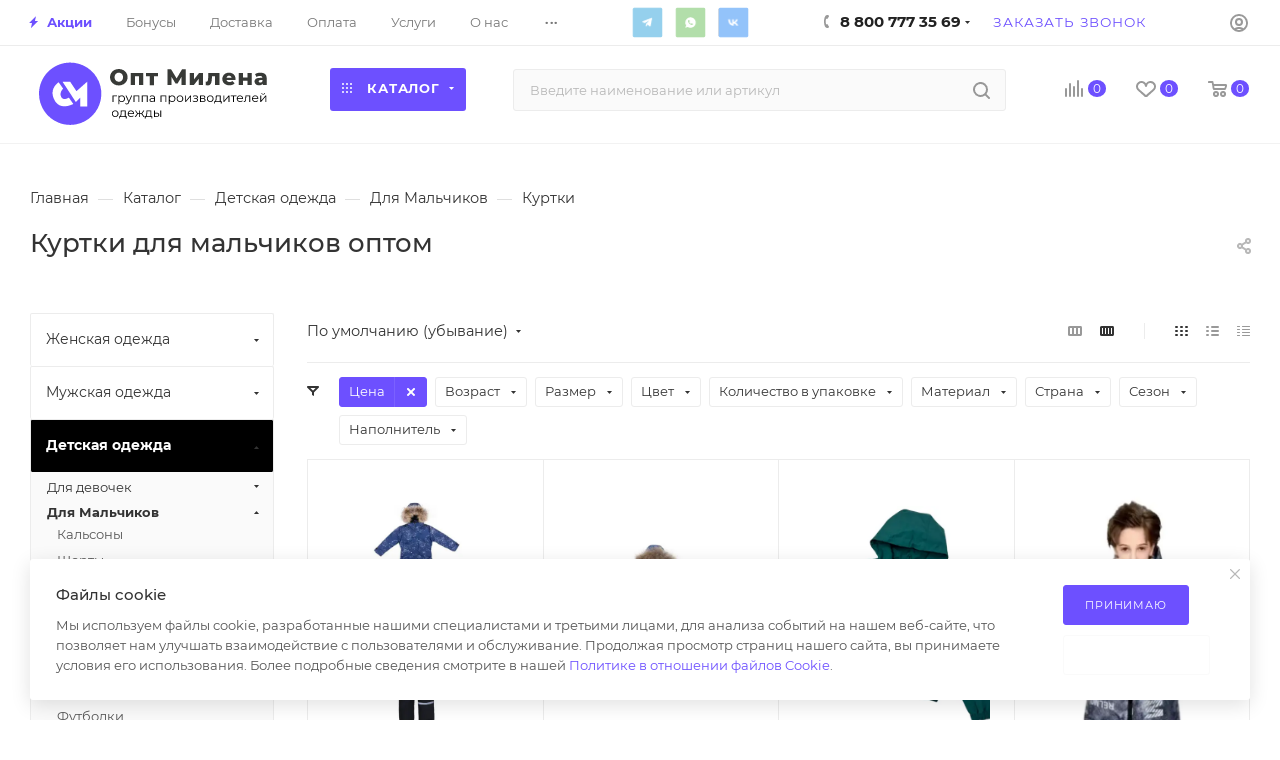

--- FILE ---
content_type: text/html; charset=UTF-8
request_url: https://opt-milena.ru/product-category/detskaya-odezhda-krupnyj-opt/odezhda-dlya-malchikov-krupnyj-opt/kurtki-malchiki-opt/
body_size: 125294
content:
<!DOCTYPE html>
<html xmlns="http://www.w3.org/1999/xhtml" xml:lang="ru" lang="ru"  >
<head><link rel="next" href="https://opt-milena.ru/product-category/detskaya-odezhda-krupnyj-opt/odezhda-dlya-malchikov-krupnyj-opt/kurtki-malchiki-opt/?PAGEN_1=2"  />
<meta name="yandex-verification" content="7715c1d4f18d6a2d" />
	<title>Куртки для мальчиков оптом – Купить дешево куртки для мальчиков оптом от производителя Милена</title>
	<meta name="viewport" content="initial-scale=1.0, width=device-width" />
	<meta name="HandheldFriendly" content="true" />
	<meta name="yes" content="yes" />
	<meta name="apple-mobile-web-app-status-bar-style" content="black" />
	<meta name="SKYPE_TOOLBAR" content="SKYPE_TOOLBAR_PARSER_COMPATIBLE" />
	<meta http-equiv="Content-Type" content="text/html; charset=UTF-8" />
<meta name="keywords" content="верхняя одежда оптом, детская одежда оптом, дешевая одежда оптом, женская одежда оптом, женская одежда оптом +от производителя, интернет магазин одежды опт розница, интернет одежда оптом, купить одежду оптом, магазин одежды оптом, одежда оптов москве, одежда оптом, одежда оптом +от производителя, одежда оптом интернет магазин, одежда оптом москва, одежда оптом россия, одежда оптом цены, опт +и розница магазин одежды, оптом +и розницу одежда интернет, поставщики одежды оптом, садовод одежда оптом, сайт одежды оптом" />
<meta name="description" content="Только качественные куртки для мальчиков оптом от производителя. В ОПТ Милена можно купить куртки для мальчиков оптом недорого. Товар сертифицирован, полный пакет документов, бесплатная доставка по России, звоните 88007773569." />
<script data-skip-moving="true">(function(w, d, n) {var cl = "bx-core";var ht = d.documentElement;var htc = ht ? ht.className : undefined;if (htc === undefined || htc.indexOf(cl) !== -1){return;}var ua = n.userAgent;if (/(iPad;)|(iPhone;)/i.test(ua)){cl += " bx-ios";}else if (/Windows/i.test(ua)){cl += ' bx-win';}else if (/Macintosh/i.test(ua)){cl += " bx-mac";}else if (/Linux/i.test(ua) && !/Android/i.test(ua)){cl += " bx-linux";}else if (/Android/i.test(ua)){cl += " bx-android";}cl += (/(ipad|iphone|android|mobile|touch)/i.test(ua) ? " bx-touch" : " bx-no-touch");cl += w.devicePixelRatio && w.devicePixelRatio >= 2? " bx-retina": " bx-no-retina";if (/AppleWebKit/.test(ua)){cl += " bx-chrome";}else if (/Opera/.test(ua)){cl += " bx-opera";}else if (/Firefox/.test(ua)){cl += " bx-firefox";}ht.className = htc ? htc + " " + cl : cl;})(window, document, navigator);</script>

<link href="/bitrix/css/aspro.max/notice.min.css?17389425112876"  rel="stylesheet" />
<link href="/bitrix/js/ui/design-tokens/dist/ui.design-tokens.min.css?174064242523463"  rel="stylesheet" />
<link href="/bitrix/js/ui/fonts/opensans/ui.font.opensans.min.css?17406403102320"  rel="stylesheet" />
<link href="/bitrix/js/main/popup/dist/main.popup.bundle.min.css?174064250026589"  rel="stylesheet" />
<link href="/bitrix/cache/css/s1/aspro_max/page_fa15f96ed9a480bc9cb97d2176450cc1/page_fa15f96ed9a480bc9cb97d2176450cc1_v1.css?174427156256178"  rel="stylesheet" />
<link href="/bitrix/cache/css/s1/aspro_max/default_95f191559d7512d0cde7ce61c154758d/default_95f191559d7512d0cde7ce61c154758d_v1.css?17442715621397"  rel="stylesheet" />
<link href="/bitrix/cache/css/s1/aspro_max/default_70c18d64df48985ce1aa4b537939be9a/default_70c18d64df48985ce1aa4b537939be9a_v1.css?17442715627663"  rel="stylesheet" />
<link href="/bitrix/cache/css/s1/aspro_max/template_243e184b96f2ef4cb31b9b44a6b41310/template_243e184b96f2ef4cb31b9b44a6b41310_v1.css?17659483901323616"  data-template-style="true" rel="stylesheet" />


<script type="extension/settings" data-extension="currency.currency-core">{"region":"ru"}</script>


<script data-skip-moving='true'>window['asproRecaptcha'] = {params: {'recaptchaColor':'light','recaptchaLogoShow':'y','recaptchaSize':'normal','recaptchaBadge':'bottomright','recaptchaLang':'ru'},key: '6LeLkuMeAAAAANA_g4DpXD0RRLuxTxWfCgLgYTJ4',ver: '2'};</script>
<script data-skip-moving='true'>!function(c,t,n,p){function s(e){var a=t.getElementById(e);if(a&&!(a.className.indexOf("g-recaptcha")<0)&&c.grecaptcha)if("3"==c[p].ver)a.innerHTML='<textarea class="g-recaptcha-response" style="display:none;resize:0;" name="g-recaptcha-response"></textarea>',grecaptcha.ready(function(){grecaptcha.execute(c[p].key,{action:"maxscore"}).then(function(e){a.innerHTML='<textarea class="g-recaptcha-response" style="display:none;resize:0;" name="g-recaptcha-response">'+e+"</textarea>"})});else{if(a.children.length)return;var r=grecaptcha.render(e,{sitekey:c[p].key+"",theme:c[p].params.recaptchaColor+"",size:c[p].params.recaptchaSize+"",callback:"onCaptchaVerify"+c[p].params.recaptchaSize,badge:c[p].params.recaptchaBadge});$(a).attr("data-widgetid",r)}}c.onLoadRenderRecaptcha=function(){var e=[];for(var a in c[n].args)if(c[n].args.hasOwnProperty(a)){var r=c[n].args[a][0];-1==e.indexOf(r)&&(e.push(r),s(r))}c[n]=function(e){s(e)}},c[n]=c[n]||function(){var e,a,r;c[n].args=c[n].args||[],c[n].args.push(arguments),a="recaptchaApiLoader",(e=t).getElementById(a)||((r=e.createElement("script")).id=a,r.src="//www.google.com/recaptcha/api.js?hl="+c[p].params.recaptchaLang+"&onload=onLoadRenderRecaptcha&render="+("3"==c[p].ver?c[p].key:"explicit"),e.head.appendChild(r))}}(window,document,"renderRecaptchaById","asproRecaptcha");</script>
<script data-skip-moving='true'>!function(){function d(a){for(var e=a;e;)if("form"===(e=e.parentNode).nodeName.toLowerCase())return e;return null}function i(a){var e=[],t=null,n=!1;void 0!==a&&(n=null!==a),t=n?a.getElementsByTagName("input"):document.getElementsByName("captcha_word");for(var r=0;r<t.length;r++)"captcha_word"===t[r].name&&e.push(t[r]);return e}function l(a){for(var e=[],t=a.getElementsByTagName("img"),n=0;n<t.length;n++)!/\/bitrix\/tools\/captcha.php\?(captcha_code|captcha_sid)=[^>]*?/i.test(t[n].src)&&"captcha"!==t[n].id||e.push(t[n]);return e}function h(a){var e="recaptcha-dynamic-"+(new Date).getTime();if(null!==document.getElementById(e)){for(var t=null;t=Math.floor(65535*Math.random()),null!==document.getElementById(e+t););e+=t}var n=document.createElement("div");n.id=e,n.className="g-recaptcha",n.attributes["data-sitekey"]=window.asproRecaptcha.key,a.parentNode&&(a.parentNode.className+=" recaptcha_text",a.parentNode.replaceChild(n,a)),"3"==window.asproRecaptcha.ver&&(a.closest(".captcha-row").style.display="none"),renderRecaptchaById(e)}function a(){for(var a,e,t,n,r=function(){var a=i(null);if(0===a.length)return[];for(var e=[],t=0;t<a.length;t++){var n=d(a[t]);null!==n&&e.push(n)}return e}(),c=0;c<r.length;c++){var o=r[c],p=i(o);if(0!==p.length){var s=l(o);if(0!==s.length){for(a=0;a<p.length;a++)h(p[a]);for(a=0;a<s.length;a++)t=s[a],n="[data-uri]",t.attributes.src=n,t.style.display="none","src"in t&&(t.parentNode&&-1===t.parentNode.className.indexOf("recaptcha_tmp_img")&&(t.parentNode.className+=" recaptcha_tmp_img"),t.src=n);e=o,"function"==typeof $&&$(e).find(".captcha-row label > span").length&&$(e).find(".captcha-row label > span").html(BX.message("RECAPTCHA_TEXT")+' <span class="star">*</span>')}}}}document.addEventListener?document.addEventListener("DOMNodeInserted",function(){try{return(function(){if("undefined"!=typeof renderRecaptchaById)for(var a=document.getElementsByClassName("g-recaptcha"),e=0;e<a.length;e++){var t=a[e];if(0===t.innerHTML.length){var n=t.id;if("string"==typeof n&&0!==n.length){if("3"==window.asproRecaptcha.ver)t.closest(".captcha-row").style.display="none";else if("function"==typeof $){var r=$(t).closest(".captcha-row");r.length&&(r.addClass(window.asproRecaptcha.params.recaptchaSize+" logo_captcha_"+window.asproRecaptcha.params.recaptchaLogoShow+" "+window.asproRecaptcha.params.recaptchaBadge),r.find(".captcha_image").addClass("recaptcha_tmp_img"),r.find(".captcha_input").addClass("recaptcha_text"),"invisible"!==window.asproRecaptcha.params.recaptchaSize&&(r.find("input.recaptcha").length||$('<input type="text" class="recaptcha" value="" />').appendTo(r)))}renderRecaptchaById(n)}}}}(),window.renderRecaptchaById&&window.asproRecaptcha&&window.asproRecaptcha.key)?(a(),!0):(console.error("Bad captcha keys or module error"),!0)}catch(a){return console.error(a),!0}},!1):console.warn("Your browser does not support dynamic ReCaptcha replacement")}();</script>
<meta name="theme-color" content="#6d50ff">
<style>:root{--theme-base-color: #6d50ff;--theme-base-opacity-color: #6d50ff1a;--theme-base-color-hue:250;--theme-base-color-saturation:100%;--theme-base-color-lightness:66%;}</style>
<link href="/bitrix/templates/aspro_max/css/print.css?173894251123580" data-template-style="true" rel="stylesheet" media="print">
					<script data-skip-moving="true" src="/bitrix/js/aspro.max/jquery-2.1.3.min.js"></script>
					<script data-skip-moving="true" src="/bitrix/templates/aspro_max/js/speed.min.js?=1738942511"></script>
<link rel="shortcut icon" href="/favicon.ico" type="image/x-icon" />
<link rel="apple-touch-icon" sizes="180x180" href="/upload/CMax/cd4/i3a6ob5se7cjd80ujec1ppicbw7krcl1.png" />
<meta property="ya:interaction" content="XML_FORM" />
<meta property="ya:interaction:url" content="https://opt-milena.ru/product-category/detskaya-odezhda-krupnyj-opt/odezhda-dlya-malchikov-krupnyj-opt/kurtki-malchiki-opt/?mode=xml" />
<meta property="og:image" content="https://opt-milena.ru:443/upload/iblock/a0a/y020z4c6b74uzogdguh7a21oow8viscx.jpg" />
<link rel="image_src" href="https://opt-milena.ru:443/upload/iblock/a0a/y020z4c6b74uzogdguh7a21oow8viscx.jpg"  />
<meta property="og:title" content="Куртки для мальчиков оптом – Купить дешево куртки для мальчиков оптом от производителя Милена" />
<meta property="og:type" content="website" />
<meta property="og:url" content="https://opt-milena.ru:443/product-category/detskaya-odezhda-krupnyj-opt/odezhda-dlya-malchikov-krupnyj-opt/kurtki-malchiki-opt/" />
<meta property="og:description" content="Только качественные куртки для мальчиков оптом от производителя. В ОПТ Милена можно купить куртки для мальчиков оптом недорого. Товар сертифицирован, полный пакет документов, бесплатная доставка по России, звоните 88007773569." />

			
</head>
<body class=" site_s1  fill_bg_n catalog-delayed-btn-Y theme-light" id="main" data-site="/">
<!-- Yandex.Metrika counter -->
<noscript><div><img src="https://mc.yandex.ru/watch/49263265" style="position:absolute; left:-9999px;" alt="" /></div></noscript>
<!-- /Yandex.Metrika counter -->
	
	<div id="panel"></div>
	
				<!--'start_frame_cache_basketitems-component-block'-->												<div id="ajax_basket"></div>
					<!--'end_frame_cache_basketitems-component-block'-->						<div class="cd-modal-bg"></div>
		<script data-skip-moving="true">var solutionName = 'arMaxOptions';</script>
		<script src="/bitrix/templates/aspro_max/js/setTheme.php?site_id=s1&site_dir=/" data-skip-moving="true"></script>
				<div class="wrapper1  header_bgcolored wides_menu smalls with_left_block  catalog_page basket_normal basket_fill_WHITE side_LEFT block_side_NORMAL catalog_icons_N banner_auto with_fast_view mheader-v1 header-v24_custom header-font-lower_N regions_N title_position_LEFT fill_ footer-v2 front-vindex1 mfixed_Y mfixed_view_always title-v1 lazy_N with_phones vertical-catalog-img landing-normal big-banners-mobile-slider bottom-icons-panel-N compact-breadcrumbs-Y catalog-delayed-btn-Y  ">

<div class="mega_fixed_menu scrollblock">
	<div class="maxwidth-theme">
		<svg class="svg svg-close" width="14" height="14" viewBox="0 0 14 14">
		  <path data-name="Rounded Rectangle 568 copy 16" d="M1009.4,953l5.32,5.315a0.987,0.987,0,0,1,0,1.4,1,1,0,0,1-1.41,0L1008,954.4l-5.32,5.315a0.991,0.991,0,0,1-1.4-1.4L1006.6,953l-5.32-5.315a0.991,0.991,0,0,1,1.4-1.4l5.32,5.315,5.31-5.315a1,1,0,0,1,1.41,0,0.987,0.987,0,0,1,0,1.4Z" transform="translate(-1001 -946)"></path>
		</svg>
		<i class="svg svg-close mask arrow"></i>
		<div class="row">
			<div class="col-md-9">
				<div class="left_menu_block">
					<div class="logo_block flexbox flexbox--row align-items-normal">
						<div class="logo">
							<a href="/"><img src="/upload/CMax/26c/49zh0uc7ozs8un9rj2r5nf4f664mp2r0.svg" alt="Оптовый магазин одежды ОПТ Милена" title="Оптовый магазин одежды ОПТ Милена" data-src="" /></a>						</div>
						<div class="top-description addr">
							Интернет-магазин 
представительского класса						</div>
					</div>
					<div class="search_block">
						<div class="search_wrap">
							<div class="search-block">
												<div class="search-wrapper">
				<div id="title-search_mega_menu">
					<form action="/product-category/" class="search">
						<div class="search-input-div">
							<input class="search-input" id="title-search-input_mega_menu" type="text" name="q" value="" placeholder="Введите наименование или артикул" size="20" maxlength="50" autocomplete="off" />
						</div>
						<div class="search-button-div">
							<button class="btn btn-search" type="submit" name="s" value="Найти"><i class="svg inline  svg-inline-search2" aria-hidden="true" ><svg class="" width="17" height="17" viewBox="0 0 17 17" aria-hidden="true"><path class="cls-1" d="M16.709,16.719a1,1,0,0,1-1.412,0l-3.256-3.287A7.475,7.475,0,1,1,15,7.5a7.433,7.433,0,0,1-1.549,4.518l3.258,3.289A1,1,0,0,1,16.709,16.719ZM7.5,2A5.5,5.5,0,1,0,13,7.5,5.5,5.5,0,0,0,7.5,2Z"></path></svg></i></button>
							<span class="close-block inline-search-hide"><span class="svg svg-close close-icons"></span></span>
						</div>
					</form>
				</div>
			</div>
								</div>
						</div>
					</div>
										<!-- noindex -->

	<div class="burger_menu_wrapper">
		
			<div class="top_link_wrapper">
				<div class="menu-item dropdown catalog wide_menu  active">
					<div class="wrap">
						<a class="dropdown-toggle" href="/product-category/">
							<div class="link-title color-theme-hover">
																	<i class="svg inline  svg-inline-icon_catalog" aria-hidden="true" ><svg xmlns="http://www.w3.org/2000/svg" width="10" height="10" viewBox="0 0 10 10"><path  data-name="Rounded Rectangle 969 copy 7" class="cls-1" d="M644,76a1,1,0,1,1-1,1A1,1,0,0,1,644,76Zm4,0a1,1,0,1,1-1,1A1,1,0,0,1,648,76Zm4,0a1,1,0,1,1-1,1A1,1,0,0,1,652,76Zm-8,4a1,1,0,1,1-1,1A1,1,0,0,1,644,80Zm4,0a1,1,0,1,1-1,1A1,1,0,0,1,648,80Zm4,0a1,1,0,1,1-1,1A1,1,0,0,1,652,80Zm-8,4a1,1,0,1,1-1,1A1,1,0,0,1,644,84Zm4,0a1,1,0,1,1-1,1A1,1,0,0,1,648,84Zm4,0a1,1,0,1,1-1,1A1,1,0,0,1,652,84Z" transform="translate(-643 -76)"/></svg></i>																Каталог							</div>
						</a>
													<span class="tail"></span>
							<div class="burger-dropdown-menu row">
								<div class="menu-wrapper" >
									
																														<div class="col-md-4 dropdown-submenu  ">
																						<a href="/product-category/zhenskaya-odezhda-krupnyj-opt/" class="color-theme-hover" title="Женская одежда">
												<span class="name option-font-bold">Женская одежда</span>
											</a>
																								<div class="burger-dropdown-menu toggle_menu">
																																									<div class="menu-item  dropdown-submenu ">
															<a href="/product-category/zhenskaya-odezhda-krupnyj-opt/bolshie_razmery_/" title="Большие размеры ">
																<span class="name color-theme-hover">Большие размеры </span>
															</a>
																															<div class="burger-dropdown-menu with_padding">
																																			<div class="menu-item ">
																			<a href="/product-category/zhenskaya-odezhda-krupnyj-opt/bolshie_razmery_/bryuki_dzhinsy_shorty/" title="Брюки / Джинсы / Шорты">
																				<span class="name color-theme-hover">Брюки / Джинсы / Шорты</span>
																			</a>
																		</div>
																																			<div class="menu-item ">
																			<a href="/product-category/zhenskaya-odezhda-krupnyj-opt/bolshie_razmery_/dzhempery_rubashki/" title="Джемперы / Рубашки">
																				<span class="name color-theme-hover">Джемперы / Рубашки</span>
																			</a>
																		</div>
																																			<div class="menu-item ">
																			<a href="/product-category/zhenskaya-odezhda-krupnyj-opt/bolshie_razmery_/odezhda_dlya_doma_i_sna/" title="Для дома и сна">
																				<span class="name color-theme-hover">Для дома и сна</span>
																			</a>
																		</div>
																																			<div class="menu-item ">
																			<a href="/product-category/zhenskaya-odezhda-krupnyj-opt/bolshie_razmery_/platya_sarafany/" title="Платья / Сарафаны / Юбки">
																				<span class="name color-theme-hover">Платья / Сарафаны / Юбки</span>
																			</a>
																		</div>
																																			<div class="menu-item ">
																			<a href="/product-category/zhenskaya-odezhda-krupnyj-opt/bolshie_razmery_/kostyumy/" title="Костюмы">
																				<span class="name color-theme-hover">Костюмы</span>
																			</a>
																		</div>
																																			<div class="menu-item ">
																			<a href="/product-category/zhenskaya-odezhda-krupnyj-opt/bolshie_razmery_/futbolki/" title="Футболки / Майки">
																				<span class="name color-theme-hover">Футболки / Майки</span>
																			</a>
																		</div>
																																			<div class="menu-item ">
																			<a href="/product-category/zhenskaya-odezhda-krupnyj-opt/bolshie_razmery_/kurtki_zhiletki/" title="Куртки / Жилетки">
																				<span class="name color-theme-hover">Куртки / Жилетки</span>
																			</a>
																		</div>
																																			<div class="menu-item ">
																			<a href="/product-category/zhenskaya-odezhda-krupnyj-opt/bolshie_razmery_/tolstovki_kardigany/" title="Толстовки / Кардиганы">
																				<span class="name color-theme-hover">Толстовки / Кардиганы</span>
																			</a>
																		</div>
																																	</div>
																													</div>
																																									<div class="menu-item   ">
															<a href="/product-category/zhenskaya-odezhda-krupnyj-opt/zhenskie_bridzhi/" title="Бриджи">
																<span class="name color-theme-hover">Бриджи</span>
															</a>
																													</div>
																																									<div class="menu-item   ">
															<a href="/product-category/zhenskaya-odezhda-krupnyj-opt/bridzhi-bryuki-zhenskaya-odezhda-krupnyj-opt/" title="Брюки">
																<span class="name color-theme-hover">Брюки</span>
															</a>
																													</div>
																																									<div class="menu-item   ">
															<a href="/product-category/zhenskaya-odezhda-krupnyj-opt/zhenskie_vodolazki/" title="Водолазки">
																<span class="name color-theme-hover">Водолазки</span>
															</a>
																													</div>
																																									<div class="menu-item   ">
															<a href="/product-category/zhenskaya-odezhda-krupnyj-opt/dzhemper/" title="Джемперы">
																<span class="name color-theme-hover">Джемперы</span>
															</a>
																													</div>
																																									<div class="menu-item   ">
															<a href="/product-category/zhenskaya-odezhda-krupnyj-opt/dzhinsy-zhenskaya-odezhda-krupnyj-opt/" title="Джинсы">
																<span class="name color-theme-hover">Джинсы</span>
															</a>
																													</div>
																																									<div class="menu-item   ">
															<a href="/product-category/zhenskaya-odezhda-krupnyj-opt/zhiletki/" title="Жилетки">
																<span class="name color-theme-hover">Жилетки</span>
															</a>
																													</div>
																																									<div class="menu-item   ">
															<a href="/product-category/zhenskaya-odezhda-krupnyj-opt/kardigany-zhenskaya-odezhda-krupnyj-opt/" title="Кардиганы">
																<span class="name color-theme-hover">Кардиганы</span>
															</a>
																													</div>
																																									<div class="menu-item   ">
															<a href="/product-category/zhenskaya-odezhda-krupnyj-opt/kolgotki-zhenskaya-odezhda-krupnyj-opt/" title="Колготки">
																<span class="name color-theme-hover">Колготки</span>
															</a>
																													</div>
																																									<div class="menu-item   ">
															<a href="/product-category/zhenskaya-odezhda-krupnyj-opt/zhenskie_kostyumy/" title="Костюмы">
																<span class="name color-theme-hover">Костюмы</span>
															</a>
																													</div>
																																									<div class="menu-item collapsed  ">
															<a href="/product-category/zhenskaya-odezhda-krupnyj-opt/zhenskie_kurtki/" title="Куртки">
																<span class="name color-theme-hover">Куртки</span>
															</a>
																													</div>
																																									<div class="menu-item collapsed  ">
															<a href="/product-category/zhenskaya-odezhda-krupnyj-opt/zhenskie_palto/" title="Пальто">
																<span class="name color-theme-hover">Пальто</span>
															</a>
																													</div>
																																									<div class="menu-item collapsed  ">
															<a href="/product-category/zhenskaya-odezhda-krupnyj-opt/leginsy/" title="Лосины и легинсы">
																<span class="name color-theme-hover">Лосины и легинсы</span>
															</a>
																													</div>
																																									<div class="menu-item collapsed dropdown-submenu ">
															<a href="/product-category/zhenskaya-odezhda-krupnyj-opt/odezhda_iz_ekokozhi/" title="Одежда из экокожи">
																<span class="name color-theme-hover">Одежда из экокожи</span>
															</a>
																															<div class="burger-dropdown-menu with_padding">
																																			<div class="menu-item ">
																			<a href="/product-category/zhenskaya-odezhda-krupnyj-opt/odezhda_iz_ekokozhi/losiny-shorty/" title="Лосины / Шорты &quot;ЭКОКОЖА&quot;">
																				<span class="name color-theme-hover">Лосины / Шорты &quot;ЭКОКОЖА&quot;</span>
																			</a>
																		</div>
																																			<div class="menu-item ">
																			<a href="/product-category/zhenskaya-odezhda-krupnyj-opt/odezhda_iz_ekokozhi/ubki_i_shorti-linejka-pod-ekokozhu/" title="Юбки &quot;ЭКОКОЖА&quot;">
																				<span class="name color-theme-hover">Юбки &quot;ЭКОКОЖА&quot;</span>
																			</a>
																		</div>
																																	</div>
																													</div>
																																									<div class="menu-item collapsed  ">
															<a href="/product-category/zhenskaya-odezhda-krupnyj-opt/zhenskie_longsliv/" title="Лонгсливы">
																<span class="name color-theme-hover">Лонгсливы</span>
															</a>
																													</div>
																																									<div class="menu-item collapsed  ">
															<a href="/product-category/zhenskaya-odezhda-krupnyj-opt/futbolki-majki-zhenskaya-odezhda-krupnyj-opt/" title="Майки">
																<span class="name color-theme-hover">Майки</span>
															</a>
																													</div>
																																									<div class="menu-item collapsed  ">
															<a href="/product-category/zhenskaya-odezhda-krupnyj-opt/platya_i_sarafany/" title="Платья и сарафаны">
																<span class="name color-theme-hover">Платья и сарафаны</span>
															</a>
																													</div>
																																									<div class="menu-item collapsed dropdown-submenu ">
															<a href="/product-category/zhenskaya-odezhda-krupnyj-opt/nizhenee-bele/" title="Нижнее белье">
																<span class="name color-theme-hover">Нижнее белье</span>
															</a>
																															<div class="burger-dropdown-menu with_padding">
																																			<div class="menu-item ">
																			<a href="/product-category/zhenskaya-odezhda-krupnyj-opt/nizhenee-bele/korrektiruyushchee_bele/" title="Корректирующее белье">
																				<span class="name color-theme-hover">Корректирующее белье</span>
																			</a>
																		</div>
																																			<div class="menu-item ">
																			<a href="/product-category/zhenskaya-odezhda-krupnyj-opt/nizhenee-bele/nizhnee_bele_18/" title="18+">
																				<span class="name color-theme-hover">18+</span>
																			</a>
																		</div>
																																			<div class="menu-item ">
																			<a href="/product-category/zhenskaya-odezhda-krupnyj-opt/nizhenee-bele/plus_size/" title="Plus size">
																				<span class="name color-theme-hover">Plus size</span>
																			</a>
																		</div>
																																			<div class="menu-item ">
																			<a href="/product-category/zhenskaya-odezhda-krupnyj-opt/nizhenee-bele/komplekty-belya/" title="Комплекты белья">
																				<span class="name color-theme-hover">Комплекты белья</span>
																			</a>
																		</div>
																																			<div class="menu-item ">
																			<a href="/product-category/zhenskaya-odezhda-krupnyj-opt/nizhenee-bele/bodi-nizhenee-bele/" title="Боди">
																				<span class="name color-theme-hover">Боди</span>
																			</a>
																		</div>
																																			<div class="menu-item ">
																			<a href="/product-category/zhenskaya-odezhda-krupnyj-opt/nizhenee-bele/byustgaltery/" title="Бюстгальтеры">
																				<span class="name color-theme-hover">Бюстгальтеры</span>
																			</a>
																		</div>
																																			<div class="menu-item ">
																			<a href="/product-category/zhenskaya-odezhda-krupnyj-opt/nizhenee-bele/pantalony/" title="Панталоны">
																				<span class="name color-theme-hover">Панталоны</span>
																			</a>
																		</div>
																																			<div class="menu-item ">
																			<a href="/product-category/zhenskaya-odezhda-krupnyj-opt/nizhenee-bele/trusy/" title="Трусы - Женские">
																				<span class="name color-theme-hover">Трусы - Женские</span>
																			</a>
																		</div>
																																	</div>
																													</div>
																																									<div class="menu-item collapsed  ">
															<a href="/product-category/zhenskaya-odezhda-krupnyj-opt/noski-zhenskaya-odezhda-krupnyj-opt/" title="Носки / Чулки">
																<span class="name color-theme-hover">Носки / Чулки</span>
															</a>
																													</div>
																																									<div class="menu-item collapsed dropdown-submenu ">
															<a href="/product-category/zhenskaya-odezhda-krupnyj-opt/komplekty-zhenskaya-odezhda-krupnyj-opt/" title="Одежда для дома">
																<span class="name color-theme-hover">Одежда для дома</span>
															</a>
																															<div class="burger-dropdown-menu with_padding">
																																			<div class="menu-item ">
																			<a href="/product-category/zhenskaya-odezhda-krupnyj-opt/komplekty-zhenskaya-odezhda-krupnyj-opt/komplekty/" title="Комплекты">
																				<span class="name color-theme-hover">Комплекты</span>
																			</a>
																		</div>
																																			<div class="menu-item ">
																			<a href="/product-category/zhenskaya-odezhda-krupnyj-opt/komplekty-zhenskaya-odezhda-krupnyj-opt/bryuki-domashnie/" title="Брюки">
																				<span class="name color-theme-hover">Брюки</span>
																			</a>
																		</div>
																																			<div class="menu-item ">
																			<a href="/product-category/zhenskaya-odezhda-krupnyj-opt/komplekty-zhenskaya-odezhda-krupnyj-opt/pizhamy/" title="Пижамы">
																				<span class="name color-theme-hover">Пижамы</span>
																			</a>
																		</div>
																																			<div class="menu-item ">
																			<a href="/product-category/zhenskaya-odezhda-krupnyj-opt/komplekty-zhenskaya-odezhda-krupnyj-opt/nochnye-sorochki/" title="Ночные сорочки">
																				<span class="name color-theme-hover">Ночные сорочки</span>
																			</a>
																		</div>
																																	</div>
																													</div>
																																									<div class="menu-item collapsed dropdown-submenu ">
															<a href="/product-category/zhenskaya-odezhda-krupnyj-opt/plyazhnaya-odezhda-zhenskaya-odezhda-krupnyj-opt/" title="Пляжная одежда">
																<span class="name color-theme-hover">Пляжная одежда</span>
															</a>
																															<div class="burger-dropdown-menu with_padding">
																																			<div class="menu-item ">
																			<a href="/product-category/zhenskaya-odezhda-krupnyj-opt/plyazhnaya-odezhda-zhenskaya-odezhda-krupnyj-opt/kupalniki/" title="Купальники">
																				<span class="name color-theme-hover">Купальники</span>
																			</a>
																		</div>
																																	</div>
																													</div>
																																									<div class="menu-item collapsed  ">
															<a href="/product-category/zhenskaya-odezhda-krupnyj-opt/zhenskie_rubashki/" title="Рубашки">
																<span class="name color-theme-hover">Рубашки</span>
															</a>
																													</div>
																																									<div class="menu-item collapsed dropdown-submenu ">
															<a href="/product-category/zhenskaya-odezhda-krupnyj-opt/linejka-sport/" title="Спортивная одежда">
																<span class="name color-theme-hover">Спортивная одежда</span>
															</a>
																															<div class="burger-dropdown-menu with_padding">
																																			<div class="menu-item ">
																			<a href="/product-category/zhenskaya-odezhda-krupnyj-opt/linejka-sport/komplekty-dlya-fitnesa/" title="Комплекты для фитнеса">
																				<span class="name color-theme-hover">Комплекты для фитнеса</span>
																			</a>
																		</div>
																																			<div class="menu-item ">
																			<a href="/product-category/zhenskaya-odezhda-krupnyj-opt/linejka-sport/bryuki-sport/" title="Спортивные брюки">
																				<span class="name color-theme-hover">Спортивные брюки</span>
																			</a>
																		</div>
																																			<div class="menu-item ">
																			<a href="/product-category/zhenskaya-odezhda-krupnyj-opt/linejka-sport/bryuki-losiny-sport/" title="Лосины &quot;СПОРТ&quot;">
																				<span class="name color-theme-hover">Лосины &quot;СПОРТ&quot;</span>
																			</a>
																		</div>
																																			<div class="menu-item ">
																			<a href="/product-category/zhenskaya-odezhda-krupnyj-opt/linejka-sport/shorty-bridzhi-sport/" title="Шорты / Бриджи &quot;СПОРТ&quot;">
																				<span class="name color-theme-hover">Шорты / Бриджи &quot;СПОРТ&quot;</span>
																			</a>
																		</div>
																																			<div class="menu-item ">
																			<a href="/product-category/zhenskaya-odezhda-krupnyj-opt/linejka-sport/futbolki-majki-topy-sport/" title="Спортивные Майки / Топы">
																				<span class="name color-theme-hover">Спортивные Майки / Топы</span>
																			</a>
																		</div>
																																			<div class="menu-item ">
																			<a href="/product-category/zhenskaya-odezhda-krupnyj-opt/linejka-sport/sportivnye-kostyumy/" title="Спортивные костюмы">
																				<span class="name color-theme-hover">Спортивные костюмы</span>
																			</a>
																		</div>
																																			<div class="menu-item ">
																			<a href="/product-category/zhenskaya-odezhda-krupnyj-opt/linejka-sport/tolstovki-sport/" title="Толстовки &quot;СПОРТ&quot;">
																				<span class="name color-theme-hover">Толстовки &quot;СПОРТ&quot;</span>
																			</a>
																		</div>
																																			<div class="menu-item ">
																			<a href="/product-category/zhenskaya-odezhda-krupnyj-opt/linejka-sport/bele-sport/" title="Белье &quot;СПОРТ&quot;">
																				<span class="name color-theme-hover">Белье &quot;СПОРТ&quot;</span>
																			</a>
																		</div>
																																	</div>
																													</div>
																																									<div class="menu-item collapsed  ">
															<a href="/product-category/zhenskaya-odezhda-krupnyj-opt/zhiletki-vetrovki/" title="Толстовки">
																<span class="name color-theme-hover">Толстовки</span>
															</a>
																													</div>
																																									<div class="menu-item collapsed  ">
															<a href="/product-category/zhenskaya-odezhda-krupnyj-opt/topy/" title="Топы">
																<span class="name color-theme-hover">Топы</span>
															</a>
																													</div>
																																									<div class="menu-item collapsed  ">
															<a href="/product-category/zhenskaya-odezhda-krupnyj-opt/tuniki/" title="Туники">
																<span class="name color-theme-hover">Туники</span>
															</a>
																													</div>
																																									<div class="menu-item collapsed dropdown-submenu ">
															<a href="/product-category/zhenskaya-odezhda-krupnyj-opt/futbolki-zhenskaya-odezhda-krupnyj-opt/" title="Футболки">
																<span class="name color-theme-hover">Футболки</span>
															</a>
																															<div class="burger-dropdown-menu with_padding">
																																			<div class="menu-item ">
																			<a href="/product-category/zhenskaya-odezhda-krupnyj-opt/futbolki-zhenskaya-odezhda-krupnyj-opt/futbolka-odnotonnaya-futbolki-zhenskaya-odezhda-krupnyj-opt/" title="Футболки однотонные">
																				<span class="name color-theme-hover">Футболки однотонные</span>
																			</a>
																		</div>
																																			<div class="menu-item ">
																			<a href="/product-category/zhenskaya-odezhda-krupnyj-opt/futbolki-zhenskaya-odezhda-krupnyj-opt/futbolka-s-printom-futbolki-zhenskaya-odezhda-krupnyj-opt/" title="Футболки с принтом">
																				<span class="name color-theme-hover">Футболки с принтом</span>
																			</a>
																		</div>
																																	</div>
																													</div>
																																									<div class="menu-item collapsed  ">
															<a href="/product-category/zhenskaya-odezhda-krupnyj-opt/halaty-zhenskaya-odezhda-krupnyj-opt/" title="Халаты">
																<span class="name color-theme-hover">Халаты</span>
															</a>
																													</div>
																																									<div class="menu-item collapsed  ">
															<a href="/product-category/zhenskaya-odezhda-krupnyj-opt/zhenskie_shorty/" title="Шорты">
																<span class="name color-theme-hover">Шорты</span>
															</a>
																													</div>
																																									<div class="menu-item collapsed  ">
															<a href="/product-category/zhenskaya-odezhda-krupnyj-opt/ubki_i_shorti/" title="Юбки">
																<span class="name color-theme-hover">Юбки</span>
															</a>
																													</div>
																									</div>
																					</div>
									
																														<div class="col-md-4 dropdown-submenu  ">
																						<a href="/product-category/muzhskaya-odezhda-krupnyj-opt/" class="color-theme-hover" title="Мужская одежда">
												<span class="name option-font-bold">Мужская одежда</span>
											</a>
																								<div class="burger-dropdown-menu toggle_menu">
																																									<div class="menu-item  dropdown-submenu ">
															<a href="/product-category/muzhskaya-odezhda-krupnyj-opt/bolshie-razmery/" title="БОЛЬШИЕ РАЗМЕРЫ">
																<span class="name color-theme-hover">БОЛЬШИЕ РАЗМЕРЫ</span>
															</a>
																															<div class="burger-dropdown-menu with_padding">
																																			<div class="menu-item ">
																			<a href="/product-category/muzhskaya-odezhda-krupnyj-opt/bolshie-razmery/shorty_/" title="Шорты / Бриджи">
																				<span class="name color-theme-hover">Шорты / Бриджи</span>
																			</a>
																		</div>
																																			<div class="menu-item ">
																			<a href="/product-category/muzhskaya-odezhda-krupnyj-opt/bolshie-razmery/bryuki-muzhskaya-odezhda-krupnyj-opt-bolshie-razmery/" title="Брюки / Джинсы">
																				<span class="name color-theme-hover">Брюки / Джинсы</span>
																			</a>
																		</div>
																																			<div class="menu-item ">
																			<a href="/product-category/muzhskaya-odezhda-krupnyj-opt/bolshie-razmery/dzhempery/" title="Джемперы / Рубашки">
																				<span class="name color-theme-hover">Джемперы / Рубашки</span>
																			</a>
																		</div>
																																			<div class="menu-item ">
																			<a href="/product-category/muzhskaya-odezhda-krupnyj-opt/bolshie-razmery/futbolki-rubashki/" title="Футболки">
																				<span class="name color-theme-hover">Футболки</span>
																			</a>
																		</div>
																																			<div class="menu-item ">
																			<a href="/product-category/muzhskaya-odezhda-krupnyj-opt/bolshie-razmery/komplekty-dlya-malchikov-detskaya-odezhda-krupnyj-opt-bolshie-razmery/" title="Костюмы">
																				<span class="name color-theme-hover">Костюмы</span>
																			</a>
																		</div>
																																			<div class="menu-item ">
																			<a href="/product-category/muzhskaya-odezhda-krupnyj-opt/bolshie-razmery/zhiletki-tolstovki-muzhskaya-odezhda-krupnyj-opt-bolshie-razmery/" title="Куртки / Жилетки">
																				<span class="name color-theme-hover">Куртки / Жилетки</span>
																			</a>
																		</div>
																																	</div>
																													</div>
																																									<div class="menu-item   ">
															<a href="/product-category/muzhskaya-odezhda-krupnyj-opt/bryuki-muzhskaya-odezhda-krupnyj-opt/" title="Брюки">
																<span class="name color-theme-hover">Брюки</span>
															</a>
																													</div>
																																									<div class="menu-item   ">
															<a href="/product-category/muzhskaya-odezhda-krupnyj-opt/bryuki_klassicheskie/" title="Брюки классические">
																<span class="name color-theme-hover">Брюки классические</span>
															</a>
																													</div>
																																									<div class="menu-item   ">
															<a href="/product-category/muzhskaya-odezhda-krupnyj-opt/vetrovki_muzhskie/" title="Ветровки">
																<span class="name color-theme-hover">Ветровки</span>
															</a>
																													</div>
																																									<div class="menu-item   ">
															<a href="/product-category/muzhskaya-odezhda-krupnyj-opt/vodolazki-tolstovki-muzhskaya-odezhda-krupnyj-opt/" title="Водолазки / Джемпера">
																<span class="name color-theme-hover">Водолазки / Джемпера</span>
															</a>
																													</div>
																																									<div class="menu-item   ">
															<a href="/product-category/muzhskaya-odezhda-krupnyj-opt/dzhinsy-muzhskaya-odezhda-krupnyj-opt/" title="Джинсы">
																<span class="name color-theme-hover">Джинсы</span>
															</a>
																													</div>
																																									<div class="menu-item   ">
															<a href="/product-category/muzhskaya-odezhda-krupnyj-opt/zhiletki_muzhskie/" title="Жилетки">
																<span class="name color-theme-hover">Жилетки</span>
															</a>
																													</div>
																																									<div class="menu-item   ">
															<a href="/product-category/muzhskaya-odezhda-krupnyj-opt/kamuflyazh-spetsodezhda/" title="Камуфляж / Спецодежда">
																<span class="name color-theme-hover">Камуфляж / Спецодежда</span>
															</a>
																													</div>
																																									<div class="menu-item   ">
															<a href="/product-category/muzhskaya-odezhda-krupnyj-opt/kurtki_muskie/" title="Куртки">
																<span class="name color-theme-hover">Куртки</span>
															</a>
																													</div>
																																									<div class="menu-item   ">
															<a href="/product-category/muzhskaya-odezhda-krupnyj-opt/noski-muzhskaya-odezhda-krupnyj-opt/" title="Носки">
																<span class="name color-theme-hover">Носки</span>
															</a>
																													</div>
																																									<div class="menu-item collapsed  ">
															<a href="/product-category/muzhskaya-odezhda-krupnyj-opt/pizhamy_muzhskie/" title="Пижамы">
																<span class="name color-theme-hover">Пижамы</span>
															</a>
																													</div>
																																									<div class="menu-item collapsed  ">
															<a href="/product-category/muzhskaya-odezhda-krupnyj-opt/plavki_muzhskie/" title="Плавки">
																<span class="name color-theme-hover">Плавки</span>
															</a>
																													</div>
																																									<div class="menu-item collapsed  ">
															<a href="/product-category/muzhskaya-odezhda-krupnyj-opt/rubashki/" title="Рубашки">
																<span class="name color-theme-hover">Рубашки</span>
															</a>
																													</div>
																																									<div class="menu-item collapsed  ">
															<a href="/product-category/muzhskaya-odezhda-krupnyj-opt/sportivnye_kostyumy_muzhskie/" title="Спортивные костюмы">
																<span class="name color-theme-hover">Спортивные костюмы</span>
															</a>
																													</div>
																																									<div class="menu-item collapsed  ">
															<a href="/product-category/muzhskaya-odezhda-krupnyj-opt/kalsony_muzhskie/" title="Термобелье /Кальсоны">
																<span class="name color-theme-hover">Термобелье /Кальсоны</span>
															</a>
																													</div>
																																									<div class="menu-item collapsed  ">
															<a href="/product-category/muzhskaya-odezhda-krupnyj-opt/zhiletki-vetrovki-muzhskaya-odezhda-krupnyj-opt/" title="Толстовки">
																<span class="name color-theme-hover">Толстовки</span>
															</a>
																													</div>
																																									<div class="menu-item collapsed  ">
															<a href="/product-category/muzhskaya-odezhda-krupnyj-opt/trusy-muzhskaya-odezhda-krupnyj-opt/" title="Трусы">
																<span class="name color-theme-hover">Трусы</span>
															</a>
																													</div>
																																									<div class="menu-item collapsed dropdown-submenu ">
															<a href="/product-category/muzhskaya-odezhda-krupnyj-opt/majki-futbolki-polo-muzhskaya-odezhda-krupnyj-opt/" title="Футболки / Поло">
																<span class="name color-theme-hover">Футболки / Поло</span>
															</a>
																															<div class="burger-dropdown-menu with_padding">
																																			<div class="menu-item ">
																			<a href="/product-category/muzhskaya-odezhda-krupnyj-opt/majki-futbolki-polo-muzhskaya-odezhda-krupnyj-opt/majki-majki-futbolki-polo-muzhskaya-odezhda-krupnyj-opt/" title="Майки">
																				<span class="name color-theme-hover">Майки</span>
																			</a>
																		</div>
																																			<div class="menu-item ">
																			<a href="/product-category/muzhskaya-odezhda-krupnyj-opt/majki-futbolki-polo-muzhskaya-odezhda-krupnyj-opt/futbolka-odnotonnaya-majki-futbolki-polo-muzhskaya-odezhda-krupnyj-opt/" title="Футболки однотонные">
																				<span class="name color-theme-hover">Футболки однотонные</span>
																			</a>
																		</div>
																																			<div class="menu-item ">
																			<a href="/product-category/muzhskaya-odezhda-krupnyj-opt/majki-futbolki-polo-muzhskaya-odezhda-krupnyj-opt/futbolki-v-polosku/" title="Футболки &quot;В полоску&quot;">
																				<span class="name color-theme-hover">Футболки &quot;В полоску&quot;</span>
																			</a>
																		</div>
																																			<div class="menu-item ">
																			<a href="/product-category/muzhskaya-odezhda-krupnyj-opt/majki-futbolki-polo-muzhskaya-odezhda-krupnyj-opt/futbolki-korotkij-rukav-majki-futbolki-polo-muzhskaya-odezhda-krupnyj-opt/" title="Футболки &quot;Принт&quot;">
																				<span class="name color-theme-hover">Футболки &quot;Принт&quot;</span>
																			</a>
																		</div>
																																			<div class="menu-item ">
																			<a href="/product-category/muzhskaya-odezhda-krupnyj-opt/majki-futbolki-polo-muzhskaya-odezhda-krupnyj-opt/polo-majki-futbolki-polo-muzhskaya-odezhda-krupnyj-opt/" title="Поло">
																				<span class="name color-theme-hover">Поло</span>
																			</a>
																		</div>
																																			<div class="menu-item ">
																			<a href="/product-category/muzhskaya-odezhda-krupnyj-opt/majki-futbolki-polo-muzhskaya-odezhda-krupnyj-opt/telnyashki-muzhskaya-odezhda-krupnyj-opt/" title="Тельняшки">
																				<span class="name color-theme-hover">Тельняшки</span>
																			</a>
																		</div>
																																			<div class="menu-item ">
																			<a href="/product-category/muzhskaya-odezhda-krupnyj-opt/majki-futbolki-polo-muzhskaya-odezhda-krupnyj-opt/futbolki-dlinnyj-rukav-majki-futbolki-polo-muzhskaya-odezhda-krupnyj-opt/" title="Футболки длинный рукав">
																				<span class="name color-theme-hover">Футболки длинный рукав</span>
																			</a>
																		</div>
																																	</div>
																													</div>
																																									<div class="menu-item collapsed  ">
															<a href="/product-category/muzhskaya-odezhda-krupnyj-opt/shorty/" title="Шорты / Бриджи">
																<span class="name color-theme-hover">Шорты / Бриджи</span>
															</a>
																													</div>
																									</div>
																					</div>
									
																														<div class="col-md-4 dropdown-submenu active ">
																						<a href="/product-category/detskaya-odezhda-krupnyj-opt/" class="color-theme-hover" title="Детская одежда">
												<span class="name option-font-bold">Детская одежда</span>
											</a>
																								<div class="burger-dropdown-menu toggle_menu">
																																									<div class="menu-item  dropdown-submenu ">
															<a href="/product-category/detskaya-odezhda-krupnyj-opt/odezhda-dlya-devochek-krupnyj-opt/" title="Для девочек">
																<span class="name color-theme-hover">Для девочек</span>
															</a>
																															<div class="burger-dropdown-menu with_padding">
																																			<div class="menu-item ">
																			<a href="/product-category/detskaya-odezhda-krupnyj-opt/odezhda-dlya-devochek-krupnyj-opt/bluzki/" title="Блузки">
																				<span class="name color-theme-hover">Блузки</span>
																			</a>
																		</div>
																																			<div class="menu-item ">
																			<a href="/product-category/detskaya-odezhda-krupnyj-opt/odezhda-dlya-devochek-krupnyj-opt/rubashki-devochki/" title="Рубашки">
																				<span class="name color-theme-hover">Рубашки</span>
																			</a>
																		</div>
																																			<div class="menu-item ">
																			<a href="/product-category/detskaya-odezhda-krupnyj-opt/odezhda-dlya-devochek-krupnyj-opt/losiny-devochki/" title="Лосины">
																				<span class="name color-theme-hover">Лосины</span>
																			</a>
																		</div>
																																			<div class="menu-item ">
																			<a href="/product-category/detskaya-odezhda-krupnyj-opt/odezhda-dlya-devochek-krupnyj-opt/velosipedki/" title="Велосипедки">
																				<span class="name color-theme-hover">Велосипедки</span>
																			</a>
																		</div>
																																			<div class="menu-item ">
																			<a href="/product-category/detskaya-odezhda-krupnyj-opt/odezhda-dlya-devochek-krupnyj-opt/shorty-devochki/" title="Шорты">
																				<span class="name color-theme-hover">Шорты</span>
																			</a>
																		</div>
																																			<div class="menu-item ">
																			<a href="/product-category/detskaya-odezhda-krupnyj-opt/odezhda-dlya-devochek-krupnyj-opt/bridzhi-devochki/" title="Бриджи">
																				<span class="name color-theme-hover">Бриджи</span>
																			</a>
																		</div>
																																			<div class="menu-item ">
																			<a href="/product-category/detskaya-odezhda-krupnyj-opt/odezhda-dlya-devochek-krupnyj-opt/leginsy-devochki-opt/" title="Легинсы">
																				<span class="name color-theme-hover">Легинсы</span>
																			</a>
																		</div>
																																			<div class="menu-item ">
																			<a href="/product-category/detskaya-odezhda-krupnyj-opt/odezhda-dlya-devochek-krupnyj-opt/tolstovki/" title="Толстовки">
																				<span class="name color-theme-hover">Толстовки</span>
																			</a>
																		</div>
																																			<div class="menu-item ">
																			<a href="/product-category/detskaya-odezhda-krupnyj-opt/odezhda-dlya-devochek-krupnyj-opt/svitshoty/" title="Свитшоты">
																				<span class="name color-theme-hover">Свитшоты</span>
																			</a>
																		</div>
																																			<div class="menu-item ">
																			<a href="/product-category/detskaya-odezhda-krupnyj-opt/odezhda-dlya-devochek-krupnyj-opt/komplekty-devochki/" title="Комплекты">
																				<span class="name color-theme-hover">Комплекты</span>
																			</a>
																		</div>
																																			<div class="menu-item ">
																			<a href="/product-category/detskaya-odezhda-krupnyj-opt/odezhda-dlya-devochek-krupnyj-opt/zhiletki-devochki/" title="Жилетки">
																				<span class="name color-theme-hover">Жилетки</span>
																			</a>
																		</div>
																																			<div class="menu-item ">
																			<a href="/product-category/detskaya-odezhda-krupnyj-opt/odezhda-dlya-devochek-krupnyj-opt/golfy/" title="Гольфы">
																				<span class="name color-theme-hover">Гольфы</span>
																			</a>
																		</div>
																																			<div class="menu-item ">
																			<a href="/product-category/detskaya-odezhda-krupnyj-opt/odezhda-dlya-devochek-krupnyj-opt/noski/" title="Носки">
																				<span class="name color-theme-hover">Носки</span>
																			</a>
																		</div>
																																			<div class="menu-item ">
																			<a href="/product-category/detskaya-odezhda-krupnyj-opt/odezhda-dlya-devochek-krupnyj-opt/sarafany/" title="Сарафаны">
																				<span class="name color-theme-hover">Сарафаны</span>
																			</a>
																		</div>
																																			<div class="menu-item ">
																			<a href="/product-category/detskaya-odezhda-krupnyj-opt/odezhda-dlya-devochek-krupnyj-opt/yubki/" title="Юбки">
																				<span class="name color-theme-hover">Юбки</span>
																			</a>
																		</div>
																																			<div class="menu-item ">
																			<a href="/product-category/detskaya-odezhda-krupnyj-opt/odezhda-dlya-devochek-krupnyj-opt/khalaty/" title="Халаты">
																				<span class="name color-theme-hover">Халаты</span>
																			</a>
																		</div>
																																			<div class="menu-item ">
																			<a href="/product-category/detskaya-odezhda-krupnyj-opt/odezhda-dlya-devochek-krupnyj-opt/bryuki-devochki/" title="Брюки">
																				<span class="name color-theme-hover">Брюки</span>
																			</a>
																		</div>
																																			<div class="menu-item ">
																			<a href="/product-category/detskaya-odezhda-krupnyj-opt/odezhda-dlya-devochek-krupnyj-opt/vodolazki-dlya-devochek-krupnyj-opt/" title="Водолазки">
																				<span class="name color-theme-hover">Водолазки</span>
																			</a>
																		</div>
																																			<div class="menu-item ">
																			<a href="/product-category/detskaya-odezhda-krupnyj-opt/odezhda-dlya-devochek-krupnyj-opt/dzhempera/" title="Джемпера">
																				<span class="name color-theme-hover">Джемпера</span>
																			</a>
																		</div>
																																			<div class="menu-item ">
																			<a href="/product-category/detskaya-odezhda-krupnyj-opt/odezhda-dlya-devochek-krupnyj-opt/dzhinsy/" title="Джинсы">
																				<span class="name color-theme-hover">Джинсы</span>
																			</a>
																		</div>
																																			<div class="menu-item ">
																			<a href="/product-category/detskaya-odezhda-krupnyj-opt/odezhda-dlya-devochek-krupnyj-opt/kostyumy-devochki/" title="Костюмы">
																				<span class="name color-theme-hover">Костюмы</span>
																			</a>
																		</div>
																																			<div class="menu-item ">
																			<a href="/product-category/detskaya-odezhda-krupnyj-opt/odezhda-dlya-devochek-krupnyj-opt/kurtki-devochki/" title="Куртки">
																				<span class="name color-theme-hover">Куртки</span>
																			</a>
																		</div>
																																			<div class="menu-item ">
																			<a href="/product-category/detskaya-odezhda-krupnyj-opt/odezhda-dlya-devochek-krupnyj-opt/nizhnee-bele-dlya-devochek-detskaya-odezhda-krupnyj-opt/" title="Нижнее белье">
																				<span class="name color-theme-hover">Нижнее белье</span>
																			</a>
																		</div>
																																			<div class="menu-item ">
																			<a href="/product-category/detskaya-odezhda-krupnyj-opt/odezhda-dlya-devochek-krupnyj-opt/kolgotki-devochki/" title="Колготки">
																				<span class="name color-theme-hover">Колготки</span>
																			</a>
																		</div>
																																			<div class="menu-item ">
																			<a href="/product-category/detskaya-odezhda-krupnyj-opt/odezhda-dlya-devochek-krupnyj-opt/platya-devochki/" title="Платья">
																				<span class="name color-theme-hover">Платья</span>
																			</a>
																		</div>
																																			<div class="menu-item ">
																			<a href="/product-category/detskaya-odezhda-krupnyj-opt/odezhda-dlya-devochek-krupnyj-opt/plyazhnaya-odezhda/" title="Пляжная одежда">
																				<span class="name color-theme-hover">Пляжная одежда</span>
																			</a>
																		</div>
																																			<div class="menu-item ">
																			<a href="/product-category/detskaya-odezhda-krupnyj-opt/odezhda-dlya-devochek-krupnyj-opt/futbolki-dlya-devochek-krupnyj-opt/" title="Футболки">
																				<span class="name color-theme-hover">Футболки</span>
																			</a>
																		</div>
																																			<div class="menu-item ">
																			<a href="/product-category/detskaya-odezhda-krupnyj-opt/odezhda-dlya-devochek-krupnyj-opt/pigami-devochki/" title="Пижамы">
																				<span class="name color-theme-hover">Пижамы</span>
																			</a>
																		</div>
																																			<div class="menu-item ">
																			<a href="/product-category/detskaya-odezhda-krupnyj-opt/odezhda-dlya-devochek-krupnyj-opt/shkolnaya-forma/" title="Школьная форма">
																				<span class="name color-theme-hover">Школьная форма</span>
																			</a>
																		</div>
																																	</div>
																													</div>
																																									<div class="menu-item  dropdown-submenu active">
															<a href="/product-category/detskaya-odezhda-krupnyj-opt/odezhda-dlya-malchikov-krupnyj-opt/" title="Для Мальчиков">
																<span class="name color-theme-hover">Для Мальчиков</span>
															</a>
																															<div class="burger-dropdown-menu with_padding">
																																			<div class="menu-item ">
																			<a href="/product-category/detskaya-odezhda-krupnyj-opt/odezhda-dlya-malchikov-krupnyj-opt/kalsony/" title="Кальсоны">
																				<span class="name color-theme-hover">Кальсоны</span>
																			</a>
																		</div>
																																			<div class="menu-item ">
																			<a href="/product-category/detskaya-odezhda-krupnyj-opt/odezhda-dlya-malchikov-krupnyj-opt/shorty-malchiki/" title="Шорты">
																				<span class="name color-theme-hover">Шорты</span>
																			</a>
																		</div>
																																			<div class="menu-item ">
																			<a href="/product-category/detskaya-odezhda-krupnyj-opt/odezhda-dlya-malchikov-krupnyj-opt/bridzhi-malchiki/" title="Бриджи">
																				<span class="name color-theme-hover">Бриджи</span>
																			</a>
																		</div>
																																			<div class="menu-item ">
																			<a href="/product-category/detskaya-odezhda-krupnyj-opt/odezhda-dlya-malchikov-krupnyj-opt/tolstovki-malchiki/" title="Толстовки">
																				<span class="name color-theme-hover">Толстовки</span>
																			</a>
																		</div>
																																			<div class="menu-item ">
																			<a href="/product-category/detskaya-odezhda-krupnyj-opt/odezhda-dlya-malchikov-krupnyj-opt/zhiletki-malchiki/" title="Жилетки">
																				<span class="name color-theme-hover">Жилетки</span>
																			</a>
																		</div>
																																			<div class="menu-item ">
																			<a href="/product-category/detskaya-odezhda-krupnyj-opt/odezhda-dlya-malchikov-krupnyj-opt/kolgotki-malchiki/" title="Колготки">
																				<span class="name color-theme-hover">Колготки</span>
																			</a>
																		</div>
																																			<div class="menu-item ">
																			<a href="/product-category/detskaya-odezhda-krupnyj-opt/odezhda-dlya-malchikov-krupnyj-opt/futbolki-polo/" title="Футболки поло">
																				<span class="name color-theme-hover">Футболки поло</span>
																			</a>
																		</div>
																																			<div class="menu-item ">
																			<a href="/product-category/detskaya-odezhda-krupnyj-opt/odezhda-dlya-malchikov-krupnyj-opt/futbolki-malchiki/" title="Футболки">
																				<span class="name color-theme-hover">Футболки</span>
																			</a>
																		</div>
																																			<div class="menu-item ">
																			<a href="/product-category/detskaya-odezhda-krupnyj-opt/odezhda-dlya-malchikov-krupnyj-opt/telnyashki-malchiki/" title="Тельняшки">
																				<span class="name color-theme-hover">Тельняшки</span>
																			</a>
																		</div>
																																			<div class="menu-item ">
																			<a href="/product-category/detskaya-odezhda-krupnyj-opt/odezhda-dlya-malchikov-krupnyj-opt/domashnyaya-odezhda/" title="Домашняя одежда">
																				<span class="name color-theme-hover">Домашняя одежда</span>
																			</a>
																		</div>
																																			<div class="menu-item ">
																			<a href="/product-category/detskaya-odezhda-krupnyj-opt/odezhda-dlya-malchikov-krupnyj-opt/bryuki-malchiki/" title="Брюки">
																				<span class="name color-theme-hover">Брюки</span>
																			</a>
																		</div>
																																			<div class="menu-item ">
																			<a href="/product-category/detskaya-odezhda-krupnyj-opt/odezhda-dlya-malchikov-krupnyj-opt/vodolazki-dlya-malchikov-krupnyj-opt/" title="Водолазки">
																				<span class="name color-theme-hover">Водолазки</span>
																			</a>
																		</div>
																																			<div class="menu-item ">
																			<a href="/product-category/detskaya-odezhda-krupnyj-opt/odezhda-dlya-malchikov-krupnyj-opt/dzhempera-malchiki-opt/" title="Джемпера">
																				<span class="name color-theme-hover">Джемпера</span>
																			</a>
																		</div>
																																			<div class="menu-item ">
																			<a href="/product-category/detskaya-odezhda-krupnyj-opt/odezhda-dlya-malchikov-krupnyj-opt/dzhinsy-dlya-malchikov-krupnyj-opt/" title="Джинсы">
																				<span class="name color-theme-hover">Джинсы</span>
																			</a>
																		</div>
																																			<div class="menu-item ">
																			<a href="/product-category/detskaya-odezhda-krupnyj-opt/odezhda-dlya-malchikov-krupnyj-opt/kostyumy-malchiki-opt/" title="Костюмы">
																				<span class="name color-theme-hover">Костюмы</span>
																			</a>
																		</div>
																																			<div class="menu-item active">
																			<a href="/product-category/detskaya-odezhda-krupnyj-opt/odezhda-dlya-malchikov-krupnyj-opt/kurtki-malchiki-opt/" title="Куртки">
																				<span class="name color-theme-hover">Куртки</span>
																			</a>
																		</div>
																																			<div class="menu-item ">
																			<a href="/product-category/detskaya-odezhda-krupnyj-opt/odezhda-dlya-malchikov-krupnyj-opt/nizhnee-bele-malchiki-opt/" title="Нижнее белье">
																				<span class="name color-theme-hover">Нижнее белье</span>
																			</a>
																		</div>
																																			<div class="menu-item ">
																			<a href="/product-category/detskaya-odezhda-krupnyj-opt/odezhda-dlya-malchikov-krupnyj-opt/noski-malchiki/" title="Носки">
																				<span class="name color-theme-hover">Носки</span>
																			</a>
																		</div>
																																			<div class="menu-item ">
																			<a href="/product-category/detskaya-odezhda-krupnyj-opt/odezhda-dlya-malchikov-krupnyj-opt/plyazhnaya-odezhda-malchiki-opt/" title="Пляжная одежда">
																				<span class="name color-theme-hover">Пляжная одежда</span>
																			</a>
																		</div>
																																			<div class="menu-item ">
																			<a href="/product-category/detskaya-odezhda-krupnyj-opt/odezhda-dlya-malchikov-krupnyj-opt/rubashki-malchiki-opt/" title="Рубашки">
																				<span class="name color-theme-hover">Рубашки</span>
																			</a>
																		</div>
																																			<div class="menu-item ">
																			<a href="/product-category/detskaya-odezhda-krupnyj-opt/odezhda-dlya-malchikov-krupnyj-opt/shkolnaya-forma-malchiki/" title="Школьная форма">
																				<span class="name color-theme-hover">Школьная форма</span>
																			</a>
																		</div>
																																	</div>
																													</div>
																																									<div class="menu-item  dropdown-submenu ">
															<a href="/product-category/detskaya-odezhda-krupnyj-opt/dlya-novorozhdennyh-detskaya-odezhda-krupnyj-opt/" title="Для новорожденных">
																<span class="name color-theme-hover">Для новорожденных</span>
															</a>
																															<div class="burger-dropdown-menu with_padding">
																																			<div class="menu-item ">
																			<a href="/product-category/detskaya-odezhda-krupnyj-opt/dlya-novorozhdennyh-detskaya-odezhda-krupnyj-opt/futbolki-novorozhdennye/" title="Футболки ">
																				<span class="name color-theme-hover">Футболки </span>
																			</a>
																		</div>
																																			<div class="menu-item ">
																			<a href="/product-category/detskaya-odezhda-krupnyj-opt/dlya-novorozhdennyh-detskaya-odezhda-krupnyj-opt/pelenki/" title="Пеленки">
																				<span class="name color-theme-hover">Пеленки</span>
																			</a>
																		</div>
																																			<div class="menu-item ">
																			<a href="/product-category/detskaya-odezhda-krupnyj-opt/dlya-novorozhdennyh-detskaya-odezhda-krupnyj-opt/kombinezony-vyazanye/" title="Комбинезоны вязаные">
																				<span class="name color-theme-hover">Комбинезоны вязаные</span>
																			</a>
																		</div>
																																			<div class="menu-item ">
																			<a href="/product-category/detskaya-odezhda-krupnyj-opt/dlya-novorozhdennyh-detskaya-odezhda-krupnyj-opt/slipy/" title="Слипы">
																				<span class="name color-theme-hover">Слипы</span>
																			</a>
																		</div>
																																			<div class="menu-item ">
																			<a href="/product-category/detskaya-odezhda-krupnyj-opt/dlya-novorozhdennyh-detskaya-odezhda-krupnyj-opt/pesochniki/" title="Песочники">
																				<span class="name color-theme-hover">Песочники</span>
																			</a>
																		</div>
																																			<div class="menu-item ">
																			<a href="/product-category/detskaya-odezhda-krupnyj-opt/dlya-novorozhdennyh-detskaya-odezhda-krupnyj-opt/kokony/" title="Коконы">
																				<span class="name color-theme-hover">Коконы</span>
																			</a>
																		</div>
																																			<div class="menu-item ">
																			<a href="/product-category/detskaya-odezhda-krupnyj-opt/dlya-novorozhdennyh-detskaya-odezhda-krupnyj-opt/komplekty-odezhdy/" title="Комплекты одежды">
																				<span class="name color-theme-hover">Комплекты одежды</span>
																			</a>
																		</div>
																																			<div class="menu-item ">
																			<a href="/product-category/detskaya-odezhda-krupnyj-opt/dlya-novorozhdennyh-detskaya-odezhda-krupnyj-opt/raspashonki/" title="Распашонки">
																				<span class="name color-theme-hover">Распашонки</span>
																			</a>
																		</div>
																																			<div class="menu-item ">
																			<a href="/product-category/detskaya-odezhda-krupnyj-opt/dlya-novorozhdennyh-detskaya-odezhda-krupnyj-opt/dzhinsy-novorozhdennye-opt/" title="Джинсы">
																				<span class="name color-theme-hover">Джинсы</span>
																			</a>
																		</div>
																																			<div class="menu-item ">
																			<a href="/product-category/detskaya-odezhda-krupnyj-opt/dlya-novorozhdennyh-detskaya-odezhda-krupnyj-opt/nagrudniki/" title="Нагрудники">
																				<span class="name color-theme-hover">Нагрудники</span>
																			</a>
																		</div>
																																			<div class="menu-item ">
																			<a href="/product-category/detskaya-odezhda-krupnyj-opt/dlya-novorozhdennyh-detskaya-odezhda-krupnyj-opt/nosochki/" title="Носочки">
																				<span class="name color-theme-hover">Носочки</span>
																			</a>
																		</div>
																																			<div class="menu-item ">
																			<a href="/product-category/detskaya-odezhda-krupnyj-opt/dlya-novorozhdennyh-detskaya-odezhda-krupnyj-opt/bodi/" title="Боди">
																				<span class="name color-theme-hover">Боди</span>
																			</a>
																		</div>
																																			<div class="menu-item ">
																			<a href="/product-category/detskaya-odezhda-krupnyj-opt/dlya-novorozhdennyh-detskaya-odezhda-krupnyj-opt/kombinezony/" title="Комбинезоны">
																				<span class="name color-theme-hover">Комбинезоны</span>
																			</a>
																		</div>
																																			<div class="menu-item ">
																			<a href="/product-category/detskaya-odezhda-krupnyj-opt/dlya-novorozhdennyh-detskaya-odezhda-krupnyj-opt/komplekty-novorozhdennye/" title="Комплекты на выписку">
																				<span class="name color-theme-hover">Комплекты на выписку</span>
																			</a>
																		</div>
																																			<div class="menu-item ">
																			<a href="/product-category/detskaya-odezhda-krupnyj-opt/dlya-novorozhdennyh-detskaya-odezhda-krupnyj-opt/koftochki-novorozhdennye/" title="Кофточки">
																				<span class="name color-theme-hover">Кофточки</span>
																			</a>
																		</div>
																																			<div class="menu-item ">
																			<a href="/product-category/detskaya-odezhda-krupnyj-opt/dlya-novorozhdennyh-detskaya-odezhda-krupnyj-opt/nizhnee-bele-novorozhdennye/" title="Нижнее белье">
																				<span class="name color-theme-hover">Нижнее белье</span>
																			</a>
																		</div>
																																			<div class="menu-item ">
																			<a href="/product-category/detskaya-odezhda-krupnyj-opt/dlya-novorozhdennyh-detskaya-odezhda-krupnyj-opt/polzunki-dla-novorozhdennyh/" title="Ползунки">
																				<span class="name color-theme-hover">Ползунки</span>
																			</a>
																		</div>
																																			<div class="menu-item ">
																			<a href="/product-category/detskaya-odezhda-krupnyj-opt/dlya-novorozhdennyh-detskaya-odezhda-krupnyj-opt/shtanishki-dlya-novorozhdennyh-krupnyj-opt/" title="Штанишки">
																				<span class="name color-theme-hover">Штанишки</span>
																			</a>
																		</div>
																																	</div>
																													</div>
																									</div>
																					</div>
									
																														<div class="col-md-4   ">
																						<a href="/product-category/odezhda_premium_klassa/" class="color-theme-hover" title="Одежда Premium">
												<span class="name option-font-bold">Одежда Premium</span>
											</a>
																					</div>
									
																														<div class="col-md-4   ">
																						<a href="/product-category/odezhda_po_razmeram/" class="color-theme-hover" title="Одежда по размерам">
												<span class="name option-font-bold">Одежда по размерам</span>
											</a>
																					</div>
									
																														<div class="col-md-4 dropdown-submenu  ">
																						<a href="/product-category/obuv/" class="color-theme-hover" title="Обувь оптом">
												<span class="name option-font-bold">Обувь оптом</span>
											</a>
																								<div class="burger-dropdown-menu toggle_menu">
																																									<div class="menu-item  dropdown-submenu ">
															<a href="/product-category/obuv/zhenskaya_obuv/" title="Женская обувь">
																<span class="name color-theme-hover">Женская обувь</span>
															</a>
																															<div class="burger-dropdown-menu with_padding">
																																			<div class="menu-item ">
																			<a href="/product-category/obuv/zhenskaya_obuv/slantsy_b/" title="Сланцы  / Сабо">
																				<span class="name color-theme-hover">Сланцы  / Сабо</span>
																			</a>
																		</div>
																																			<div class="menu-item ">
																			<a href="/product-category/obuv/zhenskaya_obuv/sandalii_tufli_b/" title="Сандалии / Туфли">
																				<span class="name color-theme-hover">Сандалии / Туфли</span>
																			</a>
																		</div>
																																			<div class="menu-item ">
																			<a href="/product-category/obuv/zhenskaya_obuv/botinki_sapogi/" title="Ботинки / Сапоги">
																				<span class="name color-theme-hover">Ботинки / Сапоги</span>
																			</a>
																		</div>
																																			<div class="menu-item ">
																			<a href="/product-category/obuv/zhenskaya_obuv/sportivnaya_obuv/" title="Спортивная обувь">
																				<span class="name color-theme-hover">Спортивная обувь</span>
																			</a>
																		</div>
																																			<div class="menu-item ">
																			<a href="/product-category/obuv/zhenskaya_obuv/stelki/" title="Стельки">
																				<span class="name color-theme-hover">Стельки</span>
																			</a>
																		</div>
																																			<div class="menu-item ">
																			<a href="/product-category/obuv/zhenskaya_obuv/rezinovye_sapogi_galoshi/" title="Резиновые сапоги  / Галоши">
																				<span class="name color-theme-hover">Резиновые сапоги  / Галоши</span>
																			</a>
																		</div>
																																			<div class="menu-item ">
																			<a href="/product-category/obuv/zhenskaya_obuv/domashnyaya_obuv_b/" title="Домашняя обувь">
																				<span class="name color-theme-hover">Домашняя обувь</span>
																			</a>
																		</div>
																																	</div>
																													</div>
																																									<div class="menu-item  dropdown-submenu ">
															<a href="/product-category/obuv/muzhskaya_obuv/" title="Мужская обувь">
																<span class="name color-theme-hover">Мужская обувь</span>
															</a>
																															<div class="burger-dropdown-menu with_padding">
																																			<div class="menu-item ">
																			<a href="/product-category/obuv/muzhskaya_obuv/sandalii_tufli/" title="Сандалии / Туфли">
																				<span class="name color-theme-hover">Сандалии / Туфли</span>
																			</a>
																		</div>
																																			<div class="menu-item ">
																			<a href="/product-category/obuv/muzhskaya_obuv/slantsy_/" title="Сланцы / Сабо">
																				<span class="name color-theme-hover">Сланцы / Сабо</span>
																			</a>
																		</div>
																																			<div class="menu-item ">
																			<a href="/product-category/obuv/muzhskaya_obuv/domashnyaya_obuv/" title="Домашняя обувь">
																				<span class="name color-theme-hover">Домашняя обувь</span>
																			</a>
																		</div>
																																			<div class="menu-item ">
																			<a href="/product-category/obuv/muzhskaya_obuv/botinki_b/" title="Ботинки / Сапоги">
																				<span class="name color-theme-hover">Ботинки / Сапоги</span>
																			</a>
																		</div>
																																			<div class="menu-item ">
																			<a href="/product-category/obuv/muzhskaya_obuv/rezinovye_sapogi_galoshi_b/" title="Резиновые сапоги / Галоши">
																				<span class="name color-theme-hover">Резиновые сапоги / Галоши</span>
																			</a>
																		</div>
																																			<div class="menu-item ">
																			<a href="/product-category/obuv/muzhskaya_obuv/stelki_b/" title="Стельки">
																				<span class="name color-theme-hover">Стельки</span>
																			</a>
																		</div>
																																			<div class="menu-item ">
																			<a href="/product-category/obuv/muzhskaya_obuv/sportivnaya_obuv_b/" title="Спортивная обувь">
																				<span class="name color-theme-hover">Спортивная обувь</span>
																			</a>
																		</div>
																																	</div>
																													</div>
																																									<div class="menu-item  dropdown-submenu ">
															<a href="/product-category/obuv/detskaya_obuv/" title="Детская обувь">
																<span class="name color-theme-hover">Детская обувь</span>
															</a>
																															<div class="burger-dropdown-menu with_padding">
																																			<div class="menu-item ">
																			<a href="/product-category/obuv/detskaya_obuv/dlya_malchikov/" title="Для мальчиков">
																				<span class="name color-theme-hover">Для мальчиков</span>
																			</a>
																		</div>
																																			<div class="menu-item ">
																			<a href="/product-category/obuv/detskaya_obuv/dlya_devochek/" title="Для девочек">
																				<span class="name color-theme-hover">Для девочек</span>
																			</a>
																		</div>
																																	</div>
																													</div>
																									</div>
																					</div>
									
																														<div class="col-md-4 dropdown-submenu  ">
																						<a href="/product-category/tekstil-dlya-doma/" class="color-theme-hover" title="Для дома ">
												<span class="name option-font-bold">Для дома </span>
											</a>
																								<div class="burger-dropdown-menu toggle_menu">
																																									<div class="menu-item   ">
															<a href="/product-category/tekstil-dlya-doma/shtorki_dlya_vannoy/" title="Шторки для ванной">
																<span class="name color-theme-hover">Шторки для ванной</span>
															</a>
																													</div>
																																									<div class="menu-item   ">
															<a href="/product-category/tekstil-dlya-doma/chekhly_i_aksessuary_dlya_gladilnykh_dosok/" title="Чехлы и аксессуары для гладильных досок">
																<span class="name color-theme-hover">Чехлы и аксессуары для гладильных досок</span>
															</a>
																													</div>
																																									<div class="menu-item  dropdown-submenu ">
															<a href="/product-category/tekstil-dlya-doma/kukhonnye-prinadlezhnosti/" title="Кухонные принадлежности">
																<span class="name color-theme-hover">Кухонные принадлежности</span>
															</a>
																															<div class="burger-dropdown-menu with_padding">
																																			<div class="menu-item ">
																			<a href="/product-category/tekstil-dlya-doma/kukhonnye-prinadlezhnosti/stolovaya-posuda/" title="Столовая посуда">
																				<span class="name color-theme-hover">Столовая посуда</span>
																			</a>
																		</div>
																																			<div class="menu-item ">
																			<a href="/product-category/tekstil-dlya-doma/kukhonnye-prinadlezhnosti/chayniki/" title="Чайники">
																				<span class="name color-theme-hover">Чайники</span>
																			</a>
																		</div>
																																			<div class="menu-item ">
																			<a href="/product-category/tekstil-dlya-doma/kukhonnye-prinadlezhnosti/stolovye-pribory/" title="Столовые приборы">
																				<span class="name color-theme-hover">Столовые приборы</span>
																			</a>
																		</div>
																																			<div class="menu-item ">
																			<a href="/product-category/tekstil-dlya-doma/kukhonnye-prinadlezhnosti/posuda-dlya-prigotovleniya/" title="Посуда для приготовления">
																				<span class="name color-theme-hover">Посуда для приготовления</span>
																			</a>
																		</div>
																																			<div class="menu-item ">
																			<a href="/product-category/tekstil-dlya-doma/kukhonnye-prinadlezhnosti/posuda-dlya-khraneniya-/" title="Посуда для хранения ">
																				<span class="name color-theme-hover">Посуда для хранения </span>
																			</a>
																		</div>
																																			<div class="menu-item ">
																			<a href="/product-category/tekstil-dlya-doma/kukhonnye-prinadlezhnosti/bar/" title="Бар">
																				<span class="name color-theme-hover">Бар</span>
																			</a>
																		</div>
																																			<div class="menu-item ">
																			<a href="/product-category/tekstil-dlya-doma/kukhonnye-prinadlezhnosti/kukhonnaya-utvar/" title="Кухонная утварь">
																				<span class="name color-theme-hover">Кухонная утварь</span>
																			</a>
																		</div>
																																			<div class="menu-item ">
																			<a href="/product-category/tekstil-dlya-doma/kukhonnye-prinadlezhnosti/nozhi/" title="Ножи">
																				<span class="name color-theme-hover">Ножи</span>
																			</a>
																		</div>
																																			<div class="menu-item ">
																			<a href="/product-category/tekstil-dlya-doma/kukhonnye-prinadlezhnosti/termoposuda/" title=" Термопосуда">
																				<span class="name color-theme-hover"> Термопосуда</span>
																			</a>
																		</div>
																																			<div class="menu-item ">
																			<a href="/product-category/tekstil-dlya-doma/kukhonnye-prinadlezhnosti/inventar-dlya-uborki/" title=" Инвентарь для уборки">
																				<span class="name color-theme-hover"> Инвентарь для уборки</span>
																			</a>
																		</div>
																																			<div class="menu-item ">
																			<a href="/product-category/tekstil-dlya-doma/kukhonnye-prinadlezhnosti/tekhnika-dlya-kukhni/" title="Техника для кухни">
																				<span class="name color-theme-hover">Техника для кухни</span>
																			</a>
																		</div>
																																	</div>
																													</div>
																																									<div class="menu-item   ">
															<a href="/product-category/tekstil-dlya-doma/tekhnika-dlya-doma/" title="Техника для дома">
																<span class="name color-theme-hover">Техника для дома</span>
															</a>
																													</div>
																																									<div class="menu-item   ">
															<a href="/product-category/tekstil-dlya-doma/khranenie-veshchey/" title=" Хранение вещей">
																<span class="name color-theme-hover"> Хранение вещей</span>
															</a>
																													</div>
																																									<div class="menu-item   ">
															<a href="/product-category/tekstil-dlya-doma/skaterti/" title="Сервировка стола: Скатерти / салфетки ">
																<span class="name color-theme-hover">Сервировка стола: Скатерти / салфетки </span>
															</a>
																													</div>
																																									<div class="menu-item   ">
															<a href="/product-category/tekstil-dlya-doma/fartuki-prihvatki-svechi/" title="Фартуки / Прихватки">
																<span class="name color-theme-hover">Фартуки / Прихватки</span>
															</a>
																													</div>
																																									<div class="menu-item   ">
															<a href="/product-category/tekstil-dlya-doma/dlya-vannyh-komnat/" title="Коврики">
																<span class="name color-theme-hover">Коврики</span>
															</a>
																													</div>
																																									<div class="menu-item   ">
															<a href="/product-category/tekstil-dlya-doma/matrasy/" title="Матрасы">
																<span class="name color-theme-hover">Матрасы</span>
															</a>
																													</div>
																																									<div class="menu-item   ">
															<a href="/product-category/tekstil-dlya-doma/pledy/" title="Чехлы для мебели / Декоративные подушки на стулья">
																<span class="name color-theme-hover">Чехлы для мебели / Декоративные подушки на стулья</span>
															</a>
																													</div>
																																									<div class="menu-item collapsed  ">
															<a href="/product-category/tekstil-dlya-doma/pokryvala/" title="Покрывала и пледы">
																<span class="name color-theme-hover">Покрывала и пледы</span>
															</a>
																													</div>
																																									<div class="menu-item collapsed  ">
															<a href="/product-category/tekstil-dlya-doma/shtory/" title="Шторы / Занавески">
																<span class="name color-theme-hover">Шторы / Занавески</span>
															</a>
																													</div>
																																									<div class="menu-item collapsed dropdown-submenu ">
															<a href="/product-category/tekstil-dlya-doma/polotentsa-tekstil-dlya-doma/" title="Полотенца и салфетки">
																<span class="name color-theme-hover">Полотенца и салфетки</span>
															</a>
																															<div class="burger-dropdown-menu with_padding">
																																			<div class="menu-item ">
																			<a href="/product-category/tekstil-dlya-doma/polotentsa-tekstil-dlya-doma/salfetki/" title="Салфетки">
																				<span class="name color-theme-hover">Салфетки</span>
																			</a>
																		</div>
																																			<div class="menu-item ">
																			<a href="/product-category/tekstil-dlya-doma/polotentsa-tekstil-dlya-doma/raznye/" title="Полотенца">
																				<span class="name color-theme-hover">Полотенца</span>
																			</a>
																		</div>
																																			<div class="menu-item ">
																			<a href="/product-category/tekstil-dlya-doma/polotentsa-tekstil-dlya-doma/s-23-fevralya/" title="С 23 февраля!">
																				<span class="name color-theme-hover">С 23 февраля!</span>
																			</a>
																		</div>
																																			<div class="menu-item ">
																			<a href="/product-category/tekstil-dlya-doma/polotentsa-tekstil-dlya-doma/s-8-marta/" title="С 8 марта!">
																				<span class="name color-theme-hover">С 8 марта!</span>
																			</a>
																		</div>
																																			<div class="menu-item ">
																			<a href="/product-category/tekstil-dlya-doma/polotentsa-tekstil-dlya-doma/s-novym-godom/" title="С Новым годом!">
																				<span class="name color-theme-hover">С Новым годом!</span>
																			</a>
																		</div>
																																	</div>
																													</div>
																																									<div class="menu-item collapsed dropdown-submenu ">
															<a href="/product-category/tekstil-dlya-doma/postelnoe-bele/" title="Постельные принадлежности">
																<span class="name color-theme-hover">Постельные принадлежности</span>
															</a>
																															<div class="burger-dropdown-menu with_padding">
																																			<div class="menu-item ">
																			<a href="/product-category/tekstil-dlya-doma/postelnoe-bele/komplekty_postelnogo_belya/" title=" Комплекты постельного белья">
																				<span class="name color-theme-hover"> Комплекты постельного белья</span>
																			</a>
																		</div>
																																			<div class="menu-item ">
																			<a href="/product-category/tekstil-dlya-doma/postelnoe-bele/detskoe-postelnoe-bele/" title="Детское постельное белье">
																				<span class="name color-theme-hover">Детское постельное белье</span>
																			</a>
																		</div>
																																			<div class="menu-item ">
																			<a href="/product-category/tekstil-dlya-doma/postelnoe-bele/odeyala/" title="Одеяла">
																				<span class="name color-theme-hover">Одеяла</span>
																			</a>
																		</div>
																																			<div class="menu-item ">
																			<a href="/product-category/tekstil-dlya-doma/postelnoe-bele/podushki/" title="Подушки">
																				<span class="name color-theme-hover">Подушки</span>
																			</a>
																		</div>
																																			<div class="menu-item ">
																			<a href="/product-category/tekstil-dlya-doma/postelnoe-bele/navolochki/" title="Наволочки">
																				<span class="name color-theme-hover">Наволочки</span>
																			</a>
																		</div>
																																			<div class="menu-item ">
																			<a href="/product-category/tekstil-dlya-doma/postelnoe-bele/pododeyalniki/" title="Пододеяльники">
																				<span class="name color-theme-hover">Пододеяльники</span>
																			</a>
																		</div>
																																			<div class="menu-item ">
																			<a href="/product-category/tekstil-dlya-doma/postelnoe-bele/prostyni/" title="Простыни">
																				<span class="name color-theme-hover">Простыни</span>
																			</a>
																		</div>
																																	</div>
																													</div>
																									</div>
																					</div>
									
																														<div class="col-md-4 dropdown-submenu  ">
																						<a href="/product-category/spetsodezhda/" class="color-theme-hover" title="Спецодежда">
												<span class="name option-font-bold">Спецодежда</span>
											</a>
																								<div class="burger-dropdown-menu toggle_menu">
																																									<div class="menu-item   ">
															<a href="/product-category/spetsodezhda/komplekty-dlya-malchikov-detskaya-odezhda-krupnyj-opt-spetsodezhda/" title="Костюмы / Брюки">
																<span class="name color-theme-hover">Костюмы / Брюки</span>
															</a>
																													</div>
																																									<div class="menu-item   ">
															<a href="/product-category/spetsodezhda/perchatki/" title="Перчатки">
																<span class="name color-theme-hover">Перчатки</span>
															</a>
																													</div>
																									</div>
																					</div>
									
																														<div class="col-md-4 dropdown-submenu  ">
																						<a href="/product-category/tovary-dlya-bani/" class="color-theme-hover" title="Товары для бани">
												<span class="name option-font-bold">Товары для бани</span>
											</a>
																								<div class="burger-dropdown-menu toggle_menu">
																																									<div class="menu-item   ">
															<a href="/product-category/tovary-dlya-bani/aksessuary-dlya-bani-sauny/" title="Аксессуары для бани / сауны">
																<span class="name color-theme-hover">Аксессуары для бани / сауны</span>
															</a>
																													</div>
																																									<div class="menu-item   ">
															<a href="/product-category/tovary-dlya-bani/polotentsa-tekstil-dlya-doma-banya/" title="Полотенца">
																<span class="name color-theme-hover">Полотенца</span>
															</a>
																													</div>
																																									<div class="menu-item   ">
															<a href="/product-category/tovary-dlya-bani/kilty-dlya-bani-sauny-2/" title="Килты для бани / сауны">
																<span class="name color-theme-hover">Килты для бани / сауны</span>
															</a>
																													</div>
																									</div>
																					</div>
									
																														<div class="col-md-4 dropdown-submenu  ">
																						<a href="/product-category/aksessuary/" class="color-theme-hover" title="Аксессуары">
												<span class="name option-font-bold">Аксессуары</span>
											</a>
																								<div class="burger-dropdown-menu toggle_menu">
																																									<div class="menu-item   ">
															<a href="/product-category/aksessuary/galstuki_i_babochki_/" title="Галстуки и бабочки ">
																<span class="name color-theme-hover">Галстуки и бабочки </span>
															</a>
																													</div>
																																									<div class="menu-item   ">
															<a href="/product-category/aksessuary/ochki_a/" title="Очки ">
																<span class="name color-theme-hover">Очки </span>
															</a>
																													</div>
																																									<div class="menu-item  dropdown-submenu ">
															<a href="/product-category/aksessuary/aksessuary_dlya_volos/" title="Аксессуары для волос">
																<span class="name color-theme-hover">Аксессуары для волос</span>
															</a>
																															<div class="burger-dropdown-menu with_padding">
																																			<div class="menu-item ">
																			<a href="/product-category/aksessuary/aksessuary_dlya_volos/zakolki_/" title="Заколки">
																				<span class="name color-theme-hover">Заколки</span>
																			</a>
																		</div>
																																			<div class="menu-item ">
																			<a href="/product-category/aksessuary/aksessuary_dlya_volos/povyazki/" title="Повязки">
																				<span class="name color-theme-hover">Повязки</span>
																			</a>
																		</div>
																																			<div class="menu-item ">
																			<a href="/product-category/aksessuary/aksessuary_dlya_volos/rezinki_/" title="Резинки">
																				<span class="name color-theme-hover">Резинки</span>
																			</a>
																		</div>
																																	</div>
																													</div>
																																									<div class="menu-item   ">
															<a href="/product-category/aksessuary/zonty_a/" title="Зонты">
																<span class="name color-theme-hover">Зонты</span>
															</a>
																													</div>
																																									<div class="menu-item   ">
															<a href="/product-category/aksessuary/remni_i_poyasa/" title="Ремни и пояса">
																<span class="name color-theme-hover">Ремни и пояса</span>
															</a>
																													</div>
																																									<div class="menu-item   ">
															<a href="/product-category/aksessuary/nosovye_platki/" title="Носовые платки">
																<span class="name color-theme-hover">Носовые платки</span>
															</a>
																													</div>
																																									<div class="menu-item  dropdown-submenu ">
															<a href="/product-category/aksessuary/varezhki_perchatki/" title="Варежки / Перчатки">
																<span class="name color-theme-hover">Варежки / Перчатки</span>
															</a>
																															<div class="burger-dropdown-menu with_padding">
																																			<div class="menu-item ">
																			<a href="/product-category/aksessuary/varezhki_perchatki/dlya_novorozhdennykh/" title="Для новорожденных">
																				<span class="name color-theme-hover">Для новорожденных</span>
																			</a>
																		</div>
																																			<div class="menu-item ">
																			<a href="/product-category/aksessuary/varezhki_perchatki/varezhki-perchatki-dlya-devochek-detskaya-odezhda-krupnyj-opt/" title="Для мальчиков">
																				<span class="name color-theme-hover">Для мальчиков</span>
																			</a>
																		</div>
																																			<div class="menu-item ">
																			<a href="/product-category/aksessuary/varezhki_perchatki/varezhki-perchatki-dlya-devochek-detskaya-odezhda-krupnyj-opt-dlya-devochek-detskaya-odezhda-krupnyj-opt/" title="Для девочек">
																				<span class="name color-theme-hover">Для девочек</span>
																			</a>
																		</div>
																																			<div class="menu-item ">
																			<a href="/product-category/aksessuary/varezhki_perchatki/varezhki-perchatki-zhenskaya-odezhda-krupnyj-opt/" title="Женские">
																				<span class="name color-theme-hover">Женские</span>
																			</a>
																		</div>
																																			<div class="menu-item ">
																			<a href="/product-category/aksessuary/varezhki_perchatki/varezhki-perchatki-muzhskaya-odezhda-krupnyj-opt-muzhskaya-odezhda-krupnyj-opt/" title="Мужские">
																				<span class="name color-theme-hover">Мужские</span>
																			</a>
																		</div>
																																	</div>
																													</div>
																																									<div class="menu-item  dropdown-submenu ">
															<a href="/product-category/aksessuary/golovnye-ubory-zhenskaya-odezhda-krupnyj-opt/" title="Головные уборы">
																<span class="name color-theme-hover">Головные уборы</span>
															</a>
																															<div class="burger-dropdown-menu with_padding">
																																			<div class="menu-item ">
																			<a href="/product-category/aksessuary/golovnye-ubory-zhenskaya-odezhda-krupnyj-opt/zhenskie/" title="Женские">
																				<span class="name color-theme-hover">Женские</span>
																			</a>
																		</div>
																																			<div class="menu-item ">
																			<a href="/product-category/aksessuary/golovnye-ubory-zhenskaya-odezhda-krupnyj-opt/muzhskie/" title="Мужские">
																				<span class="name color-theme-hover">Мужские</span>
																			</a>
																		</div>
																																			<div class="menu-item ">
																			<a href="/product-category/aksessuary/golovnye-ubory-zhenskaya-odezhda-krupnyj-opt/dlya_detey/" title="Для детей">
																				<span class="name color-theme-hover">Для детей</span>
																			</a>
																		</div>
																																	</div>
																													</div>
																																									<div class="menu-item  dropdown-submenu ">
															<a href="/product-category/aksessuary/sumki-ryukzaki-soputstvuyushhie-tovary-muzhskaya-odezhda-krupnyj-opt/" title="Сумки / рюкзаки">
																<span class="name color-theme-hover">Сумки / рюкзаки</span>
															</a>
																															<div class="burger-dropdown-menu with_padding">
																																			<div class="menu-item ">
																			<a href="/product-category/aksessuary/sumki-ryukzaki-soputstvuyushhie-tovary-muzhskaya-odezhda-krupnyj-opt/sumki_khozyaystvennye/" title="Сумки хозяйственные">
																				<span class="name color-theme-hover">Сумки хозяйственные</span>
																			</a>
																		</div>
																																			<div class="menu-item ">
																			<a href="/product-category/aksessuary/sumki-ryukzaki-soputstvuyushhie-tovary-muzhskaya-odezhda-krupnyj-opt/chemodany/" title="Чемоданы / дорожные сумки">
																				<span class="name color-theme-hover">Чемоданы / дорожные сумки</span>
																			</a>
																		</div>
																																			<div class="menu-item ">
																			<a href="/product-category/aksessuary/sumki-ryukzaki-soputstvuyushhie-tovary-muzhskaya-odezhda-krupnyj-opt/poyasnye_sumki/" title="Поясные сумки">
																				<span class="name color-theme-hover">Поясные сумки</span>
																			</a>
																		</div>
																																			<div class="menu-item ">
																			<a href="/product-category/aksessuary/sumki-ryukzaki-soputstvuyushhie-tovary-muzhskaya-odezhda-krupnyj-opt/sportivnye_sumki/" title="Спортивные сумки">
																				<span class="name color-theme-hover">Спортивные сумки</span>
																			</a>
																		</div>
																																			<div class="menu-item ">
																			<a href="/product-category/aksessuary/sumki-ryukzaki-soputstvuyushhie-tovary-muzhskaya-odezhda-krupnyj-opt/zhenskie_sumki/" title="Женские сумки">
																				<span class="name color-theme-hover">Женские сумки</span>
																			</a>
																		</div>
																																			<div class="menu-item ">
																			<a href="/product-category/aksessuary/sumki-ryukzaki-soputstvuyushhie-tovary-muzhskaya-odezhda-krupnyj-opt/ryukzaki_i_portfeli/" title="Рюкзаки и портфели">
																				<span class="name color-theme-hover">Рюкзаки и портфели</span>
																			</a>
																		</div>
																																			<div class="menu-item ">
																			<a href="/product-category/aksessuary/sumki-ryukzaki-soputstvuyushhie-tovary-muzhskaya-odezhda-krupnyj-opt/muzhskie_sumki/" title="Мужские сумки">
																				<span class="name color-theme-hover">Мужские сумки</span>
																			</a>
																		</div>
																																			<div class="menu-item ">
																			<a href="/product-category/aksessuary/sumki-ryukzaki-soputstvuyushhie-tovary-muzhskaya-odezhda-krupnyj-opt/aksessuary_dlya_obuvi/" title="Аксессуары для обуви">
																				<span class="name color-theme-hover">Аксессуары для обуви</span>
																			</a>
																		</div>
																																			<div class="menu-item ">
																			<a href="/product-category/aksessuary/sumki-ryukzaki-soputstvuyushhie-tovary-muzhskaya-odezhda-krupnyj-opt/sumki_shoppery/" title="Сумки-шопперы">
																				<span class="name color-theme-hover">Сумки-шопперы</span>
																			</a>
																		</div>
																																			<div class="menu-item ">
																			<a href="/product-category/aksessuary/sumki-ryukzaki-soputstvuyushhie-tovary-muzhskaya-odezhda-krupnyj-opt/koshelki-klyuchnitsy-i-vizitnitsy/" title=" Кошельки, ключницы и визитницы">
																				<span class="name color-theme-hover"> Кошельки, ключницы и визитницы</span>
																			</a>
																		</div>
																																	</div>
																													</div>
																																									<div class="menu-item   ">
															<a href="/product-category/aksessuary/platki_i_palantiny/" title="Шарфы / платки">
																<span class="name color-theme-hover">Шарфы / платки</span>
															</a>
																													</div>
																									</div>
																					</div>
									
																														<div class="col-md-4   ">
																						<a href="/product-category/otdykh-razvlecheniya/" class="color-theme-hover" title="Отдых - Развлечения">
												<span class="name option-font-bold">Отдых - Развлечения</span>
											</a>
																					</div>
									
																														<div class="col-md-4 dropdown-submenu  ">
																						<a href="/product-category/kantselyarskie-tovary/" class="color-theme-hover" title="Канцелярские товары">
												<span class="name option-font-bold">Канцелярские товары</span>
											</a>
																								<div class="burger-dropdown-menu toggle_menu">
																																									<div class="menu-item   ">
															<a href="/product-category/kantselyarskie-tovary/pismennye-prinadlezhnosti/" title=" Письменные принадлежности">
																<span class="name color-theme-hover"> Письменные принадлежности</span>
															</a>
																													</div>
																																									<div class="menu-item   ">
															<a href="/product-category/kantselyarskie-tovary/bumaga-i-bumazhnaya-produktsiya-/" title="Бумага и бумажная продукция ">
																<span class="name color-theme-hover">Бумага и бумажная продукция </span>
															</a>
																													</div>
																																									<div class="menu-item   ">
															<a href="/product-category/kantselyarskie-tovary/risovanie-i-lepka/" title="Рисование и лепка">
																<span class="name color-theme-hover">Рисование и лепка</span>
															</a>
																													</div>
																																									<div class="menu-item   ">
															<a href="/product-category/kantselyarskie-tovary/podstavki-i-vizitnitsy/" title="Подставки и визитницы">
																<span class="name color-theme-hover">Подставки и визитницы</span>
															</a>
																													</div>
																									</div>
																					</div>
									
																														<div class="col-md-4   ">
																						<a href="/product-category/print/" class="color-theme-hover" title="Новинки ">
												<span class="name option-font-bold">Новинки </span>
											</a>
																					</div>
																	</div>
							</div>
											</div>
				</div>
			</div>
					
		<div class="bottom_links_wrapper row">
								<div class="menu-item col-md-4 unvisible    ">
					<div class="wrap">
						<a class="" href="/sale/">
							<div class="link-title color-theme-hover">
																	<i class="svg inline  svg-inline-icon_discount" aria-hidden="true" ><svg xmlns="http://www.w3.org/2000/svg" width="9" height="12" viewBox="0 0 9 12"><path  data-name="Shape 943 copy 12" class="cls-1" d="M710,75l-7,7h3l-1,5,7-7h-3Z" transform="translate(-703 -75)"/></svg></i>																Акции							</div>
						</a>
											</div>
				</div>
								<div class="menu-item col-md-4 unvisible    ">
					<div class="wrap">
						<a class="" href="/bonus/index.php">
							<div class="link-title color-theme-hover">
																Бонусы							</div>
						</a>
											</div>
				</div>
								<div class="menu-item col-md-4 unvisible    ">
					<div class="wrap">
						<a class="" href="/optprice/index.php">
							<div class="link-title color-theme-hover">
																Полный прайс-лист							</div>
						</a>
											</div>
				</div>
								<div class="menu-item col-md-4 unvisible dropdown   ">
					<div class="wrap">
						<a class="dropdown-toggle" href="/services/">
							<div class="link-title color-theme-hover">
																Услуги							</div>
						</a>
													<span class="tail"></span>
							<div class="burger-dropdown-menu">
								<div class="menu-wrapper" >
									
																														<div class="  ">
																						<a href="/poshiv/" class="color-theme-hover" title="Пошив товара">
												<span class="name option-font-bold">Пошив товара</span>
											</a>
																					</div>
									
																														<div class="  ">
																						<a href="/podbor/" class="color-theme-hover" title="Подбор товара">
												<span class="name option-font-bold">Подбор товара</span>
											</a>
																					</div>
									
																														<div class="  ">
																						<a href="/predzakaz-tovara/" class="color-theme-hover" title="Предзаказ товара">
												<span class="name option-font-bold">Предзаказ товара</span>
											</a>
																					</div>
									
																														<div class="  ">
																						<a href="/vozvrat-tovara/" class="color-theme-hover" title="Возврат товара">
												<span class="name option-font-bold">Возврат товара</span>
											</a>
																					</div>
									
																														<div class="  ">
																						<a href="/fulfilment/" class="color-theme-hover" title="Фулфилмент">
												<span class="name option-font-bold">Фулфилмент</span>
											</a>
																					</div>
									
																														<div class="  ">
																						<a href="/shem-na-zakaz/" class="color-theme-hover" title="Шьем на заказ">
												<span class="name option-font-bold">Шьем на заказ</span>
											</a>
																					</div>
									
																														<div class="  ">
																						<a href="/promotion-on-marketplaces/" class="color-theme-hover" title="Продвижение на маркетплейсах">
												<span class="name option-font-bold">Продвижение на маркетплейсах</span>
											</a>
																					</div>
									
																														<div class="  ">
																						<a href="/product-labeling/" class="color-theme-hover" title="Маркировка товаров">
												<span class="name option-font-bold">Маркировка товаров</span>
											</a>
																					</div>
																	</div>
							</div>
											</div>
				</div>
								<div class="menu-item col-md-4 unvisible    ">
					<div class="wrap">
						<a class="" href="/dostavka/">
							<div class="link-title color-theme-hover">
																Доставка							</div>
						</a>
											</div>
				</div>
								<div class="menu-item col-md-4 unvisible    ">
					<div class="wrap">
						<a class="" href="/oplata/">
							<div class="link-title color-theme-hover">
																Оплата							</div>
						</a>
											</div>
				</div>
								<div class="menu-item col-md-4 unvisible dropdown   ">
					<div class="wrap">
						<a class="dropdown-toggle" href="/partners/">
							<div class="link-title color-theme-hover">
																Партнёрам							</div>
						</a>
													<span class="tail"></span>
							<div class="burger-dropdown-menu">
								<div class="menu-wrapper" >
									
																														<div class="  ">
																						<a href="/melkiiopt/" class="color-theme-hover" title="Оптовикам">
												<span class="name option-font-bold">Оптовикам</span>
											</a>
																					</div>
									
																														<div class="  ">
																						<a href="/roznitca/" class="color-theme-hover" title="Розничным магазинам">
												<span class="name option-font-bold">Розничным магазинам</span>
											</a>
																					</div>
									
																														<div class="  ">
																						<a href="/setevim/" class="color-theme-hover" title="Сетевым магазинам">
												<span class="name option-font-bold">Сетевым магазинам</span>
											</a>
																					</div>
									
																														<div class="  ">
																						<a href="/sovmestnye/" class="color-theme-hover" title="Совместные покупки">
												<span class="name option-font-bold">Совместные покупки</span>
											</a>
																					</div>
									
																														<div class="  ">
																						<a href="/tipografii/" class="color-theme-hover" title="Типографиям">
												<span class="name option-font-bold">Типографиям</span>
											</a>
																					</div>
									
																														<div class="  ">
																						<a href="/specodegda/" class="color-theme-hover" title="Спец. Одежда">
												<span class="name option-font-bold">Спец. Одежда</span>
											</a>
																					</div>
									
																														<div class="  ">
																						<a href="/predpriyatiyam/" class="color-theme-hover" title="Корпоративная одежда">
												<span class="name option-font-bold">Корпоративная одежда</span>
											</a>
																					</div>
																	</div>
							</div>
											</div>
				</div>
								<div class="menu-item col-md-4 unvisible    ">
					<div class="wrap">
						<a class="" href="/contacts/">
							<div class="link-title color-theme-hover">
																Контакты							</div>
						</a>
											</div>
				</div>
					</div>

	</div>
					<!-- /noindex -->
														</div>
			</div>
			<div class="col-md-3">
				<div class="right_menu_block">
					<div class="contact_wrap">
						<div class="info">
							<div class="phone blocks">
								<div class="">
																	<!-- noindex -->
			<div class="phone with_dropdown white sm">
									<div class="wrap">
						<div>
									<i class="svg inline  svg-inline-phone" aria-hidden="true" ><svg xmlns="http://www.w3.org/2000/svg" width="5" height="11" viewBox="0 0 5 11"><path  data-name="Shape 51 copy 13" class="cls-1" d="M402.738,141a18.086,18.086,0,0,0,1.136,1.727,0.474,0.474,0,0,1-.144.735l-0.3.257a1,1,0,0,1-.805.279,4.641,4.641,0,0,1-1.491-.232,4.228,4.228,0,0,1-1.9-3.1,9.614,9.614,0,0,1,.025-4.3,4.335,4.335,0,0,1,1.934-3.118,4.707,4.707,0,0,1,1.493-.244,0.974,0.974,0,0,1,.8.272l0.3,0.255a0.481,0.481,0,0,1,.113.739c-0.454.677-.788,1.159-1.132,1.731a0.43,0.43,0,0,1-.557.181l-0.468-.061a0.553,0.553,0,0,0-.7.309,6.205,6.205,0,0,0-.395,2.079,6.128,6.128,0,0,0,.372,2.076,0.541,0.541,0,0,0,.7.3l0.468-.063a0.432,0.432,0,0,1,.555.175h0Z" transform="translate(-399 -133)"/></svg></i><a rel="nofollow" href="tel:88007773569">8 800 777 35 69</a>
										</div>
					</div>
													<div class="dropdown ">
						<div class="wrap scrollblock">
																							<div class="more_phone"><a rel="nofollow" class="no-decript" href="tel:88007773569">8 800 777 35 69</a></div>
																							<div class="more_phone"><a rel="nofollow" class="no-decript" href="tel:89603832931">8 960 383 29 31</a></div>
																							<div class="more_phone"><a rel="nofollow" class="no-decript" href="tel:84951087541">8 495 108 75 41</a></div>
																							<div class="more_phone"><a rel="nofollow" class="no-decript" href="tel:89373363822">8 937 336 38 22</a></div>
													</div>
					</div>
					<i class="svg inline  svg-inline-down" aria-hidden="true" ><svg xmlns="http://www.w3.org/2000/svg" width="5" height="3" viewBox="0 0 5 3"><path class="cls-1" d="M250,80h5l-2.5,3Z" transform="translate(-250 -80)"/></svg></i>							</div>
			<!-- /noindex -->
												</div>
								<div class="callback_wrap">
									<span class="callback-block animate-load font_upper colored" data-event="jqm" data-param-form_id="CALLBACK" data-name="callback">Заказать звонок</span>
								</div>
							</div>
							<div class="question_button_wrapper">
								<span class="btn btn-lg btn-transparent-border-color btn-wide animate-load colored_theme_hover_bg-el" data-event="jqm" data-param-form_id="ASK" data-name="ask">
									Задать вопрос								</span>
							</div>
							<div class="person_wrap">
		<!--'start_frame_cache_header-auth-block1'-->			<!-- noindex --><div class="auth_wr_inner "><a rel="nofollow" title="Мой кабинет" class="personal-link dark-color animate-load" data-event="jqm" data-param-type="auth" data-param-backurl="/product-category/detskaya-odezhda-krupnyj-opt/odezhda-dlya-malchikov-krupnyj-opt/kurtki-malchiki-opt/" data-name="auth" href="/personal/"><i class="svg inline big svg-inline-cabinet" aria-hidden="true" title="Мой кабинет"><svg class="" width="18" height="18" viewBox="0 0 18 18"><path data-name="Ellipse 206 copy 4" class="cls-1" d="M909,961a9,9,0,1,1,9-9A9,9,0,0,1,909,961Zm2.571-2.5a6.825,6.825,0,0,0-5.126,0A6.825,6.825,0,0,0,911.571,958.5ZM909,945a6.973,6.973,0,0,0-4.556,12.275,8.787,8.787,0,0,1,9.114,0A6.973,6.973,0,0,0,909,945Zm0,10a4,4,0,1,1,4-4A4,4,0,0,1,909,955Zm0-6a2,2,0,1,0,2,2A2,2,0,0,0,909,949Z" transform="translate(-900 -943)"></path></svg></i><span class="wrap"><span class="name">Войти</span></span></a></div><!-- /noindex -->		<!--'end_frame_cache_header-auth-block1'-->
			<!--'start_frame_cache_mobile-basket-with-compare-block1'-->		<!-- noindex -->
					<div class="menu middle">
				<ul>
					<li class="counters">
						<a rel="nofollow" class="dark-color basket-link basket ready " href="/basket/">
							<i class="svg  svg-inline-basket" aria-hidden="true" ><svg class="" width="19" height="16" viewBox="0 0 19 16"><path data-name="Ellipse 2 copy 9" class="cls-1" d="M956.047,952.005l-0.939,1.009-11.394-.008-0.952-1-0.953-6h-2.857a0.862,0.862,0,0,1-.952-1,1.025,1.025,0,0,1,1.164-1h2.327c0.3,0,.6.006,0.6,0.006a1.208,1.208,0,0,1,1.336.918L943.817,947h12.23L957,948v1Zm-11.916-3,0.349,2h10.007l0.593-2Zm1.863,5a3,3,0,1,1-3,3A3,3,0,0,1,945.994,954.005ZM946,958a1,1,0,1,0-1-1A1,1,0,0,0,946,958Zm7.011-4a3,3,0,1,1-3,3A3,3,0,0,1,953.011,954.005ZM953,958a1,1,0,1,0-1-1A1,1,0,0,0,953,958Z" transform="translate(-938 -944)"></path></svg></i>							<span>Корзина<span class="count empted">0</span></span>
						</a>
					</li>
					<li class="counters">
						<a rel="nofollow" class="dark-color basket-link delay ready " href="/basket/#delayed">
							<i class="svg  svg-inline-basket" aria-hidden="true" ><svg xmlns="http://www.w3.org/2000/svg" width="16" height="13" viewBox="0 0 16 13"><defs><style>.clsw-1{fill:#fff;fill-rule:evenodd;}</style></defs><path class="clsw-1" d="M506.755,141.6l0,0.019s-4.185,3.734-5.556,4.973a0.376,0.376,0,0,1-.076.056,1.838,1.838,0,0,1-1.126.357,1.794,1.794,0,0,1-1.166-.4,0.473,0.473,0,0,1-.1-0.076c-1.427-1.287-5.459-4.878-5.459-4.878l0-.019A4.494,4.494,0,1,1,500,135.7,4.492,4.492,0,1,1,506.755,141.6Zm-3.251-5.61A2.565,2.565,0,0,0,501,138h0a1,1,0,1,1-2,0h0a2.565,2.565,0,0,0-2.506-2,2.5,2.5,0,0,0-1.777,4.264l-0.013.019L500,145.1l5.179-4.749c0.042-.039.086-0.075,0.126-0.117l0.052-.047-0.006-.008A2.494,2.494,0,0,0,503.5,135.993Z" transform="translate(-492 -134)"/></svg></i>							<span>Отложенные<span class="count empted">0</span></span>
						</a>
					</li>
				</ul>
			</div>
							<div class="menu middle">
				<ul>
					<li class="counters">
						<a rel="nofollow" class="dark-color basket-link compare ready " href="/product-category/compare.php">
							<i class="svg inline  svg-inline-compare " aria-hidden="true" ><svg xmlns="http://www.w3.org/2000/svg" width="18" height="17" viewBox="0 0 18 17"><defs><style>.cls-1{fill:#333;fill-rule:evenodd;}</style></defs><path  data-name="Rounded Rectangle 865" class="cls-1" d="M597,78a1,1,0,0,1,1,1v9a1,1,0,0,1-2,0V79A1,1,0,0,1,597,78Zm4-6a1,1,0,0,1,1,1V88a1,1,0,0,1-2,0V73A1,1,0,0,1,601,72Zm4,8a1,1,0,0,1,1,1v7a1,1,0,0,1-2,0V81A1,1,0,0,1,605,80Zm-12-5a1,1,0,0,1,1,1V88a1,1,0,0,1-2,0V76A1,1,0,0,1,593,75Zm-4,5a1,1,0,0,1,1,1v7a1,1,0,0,1-2,0V81A1,1,0,0,1,589,80Z" transform="translate(-588 -72)"/></svg>
</i>							<span>Сравнение товаров<span class="count empted">0</span></span>
						</a>
					</li>
				</ul>
			</div>
				<!-- /noindex -->
		<!--'end_frame_cache_mobile-basket-with-compare-block1'-->								</div>
						</div>
					</div>
					<div class="footer_wrap">
						
		
							<div class="email blocks color-theme-hover">
					<i class="svg inline  svg-inline-email" aria-hidden="true" ><svg xmlns="http://www.w3.org/2000/svg" width="11" height="9" viewBox="0 0 11 9"><path  data-name="Rectangle 583 copy 16" class="cls-1" d="M367,142h-7a2,2,0,0,1-2-2v-5a2,2,0,0,1,2-2h7a2,2,0,0,1,2,2v5A2,2,0,0,1,367,142Zm0-2v-3.039L364,139h-1l-3-2.036V140h7Zm-6.634-5,3.145,2.079L366.634,135h-6.268Z" transform="translate(-358 -133)"/></svg></i>					<a href="mailto:info@opt-milena.ru">info@opt-milena.ru</a>				</div>
		
		
							<div class="address blocks">
					<i class="svg inline  svg-inline-addr" aria-hidden="true" ><svg xmlns="http://www.w3.org/2000/svg" width="9" height="12" viewBox="0 0 9 12"><path class="cls-1" d="M959.135,82.315l0.015,0.028L955.5,87l-3.679-4.717,0.008-.013a4.658,4.658,0,0,1-.83-2.655,4.5,4.5,0,1,1,9,0A4.658,4.658,0,0,1,959.135,82.315ZM955.5,77a2.5,2.5,0,0,0-2.5,2.5,2.467,2.467,0,0,0,.326,1.212l-0.014.022,2.181,3.336,2.034-3.117c0.033-.046.063-0.094,0.093-0.142l0.066-.1-0.007-.009a2.468,2.468,0,0,0,.32-1.2A2.5,2.5,0,0,0,955.5,77Z" transform="translate(-951 -75)"/></svg></i>					М.О, Ленинский городской округ, Апаринки, вл1				</div>
		
							<div class="social-block">
							<div class="social-icons">
		<!-- noindex -->
	<ul>
					<li class="vk">
				<a href="https://vk.com/opt_milena" target="_blank" rel="nofollow" title="Вконтакте">
					Вконтакте				</a>
			</li>
											<li class="instagram">
				<a href="https://www.instagram.com/opt_milena/" target="_blank" rel="nofollow" title="Instagram">
					Instagram				</a>
			</li>
							<li class="telegram">
				<a href="https://t.me/opt_milena" target="_blank" rel="nofollow" title="Telegram">
					Telegram				</a>
			</li>
																				<li class="whats">
				<a href="https://wa.me/+779858213543" target="_blank" rel="nofollow" title="WhatsApp">
					WhatsApp				</a>
			</li>
													</ul>
	<!-- /noindex -->
</div>						</div>
					</div>
				</div>
			</div>
		</div>
	</div>
</div>
<div class="header_wrap visible-lg visible-md title-v1 ">
	<header id="header">
		<div class="top-block top-block-v1 header-v16">
	<div class="maxwidth-theme wides">		
		<div class="wrapp_block">
			<div class="row">
				<div class="items-wrapper flexbox flexbox--row justify-content-between">
					<div class="menus">
							<ul class="menu topest">
					<li  >
				<a href="/sale/">
											<i class="svg inline  svg-inline-icon_discount" aria-hidden="true" ><svg xmlns="http://www.w3.org/2000/svg" width="9" height="12" viewBox="0 0 9 12"><path  data-name="Shape 943 copy 12" class="cls-1" d="M710,75l-7,7h3l-1,5,7-7h-3Z" transform="translate(-703 -75)"/></svg></i>										<span>Акции</span>
				</a>
			</li>
					<li  >
				<a href="/bonus/index.php">
										<span>Бонусы</span>
				</a>
			</li>
					<li  >
				<a href="/dostavka/">
										<span>Доставка</span>
				</a>
			</li>
					<li  >
				<a href="/oplata/">
										<span>Оплата</span>
				</a>
			</li>
					<li  >
				<a href="/uslugi/">
										<span>Услуги</span>
				</a>
			</li>
					<li  >
				<a href="/o-nas/">
										<span>О нас</span>
				</a>
			</li>
					<li  >
				<a href="/optprice/index.php">
										<span>Полный прайс-лист</span>
				</a>
			</li>
					<li  >
				<a href="/contacts/">
										<span>Контакты</span>
				</a>
			</li>
				<li class="more hidden">
			<span>...</span>
			<ul class="dropdown"></ul>
		</li>
	</ul>
	<script data-skip-moving="true">
		InitTopestMenuGummi();
		CheckTopMenuPadding();
		CheckTopMenuOncePadding();
		CheckTopMenuDotted();
	</script>
					</div>
                    <div class="header-icon social-block">
                        <div class="social-icons">
                            <!-- noindex -->
                            <div class="social-icons">
		<!-- noindex -->
	<ul>
					<li class="telegram">
				<a href="https://t.me/opt_milena" target="_blank" rel="nofollow" title="Telegram">
					Telegram				</a>
			</li>
												<li class="whats">
				<a href="https://wa.me/+779858213543" target="_blank" rel="nofollow" title="WhatsApp">
					WhatsApp				</a>
			</li>
			<li class="vk">
				<a href="https://vk.com/opt_milena" target="_blank" rel="nofollow" title="Вконтакте">
					Вконтакте				</a>
			</li>
			</ul>
	<!-- /noindex -->
</div>                            <!-- /noindex -->
                        </div>
                    </div>
					<div class="top-block-item">
						<div class="phone-block icons">
															<div class="inline-block">
																	<!-- noindex -->
			<div class="phone with_dropdown">
									<i class="svg inline  svg-inline-phone" aria-hidden="true" ><svg class="" width="5" height="13" viewBox="0 0 5 13"><path class="cls-phone" d="M785.738,193.457a22.174,22.174,0,0,0,1.136,2.041,0.62,0.62,0,0,1-.144.869l-0.3.3a0.908,0.908,0,0,1-.805.33,4.014,4.014,0,0,1-1.491-.274c-1.2-.679-1.657-2.35-1.9-3.664a13.4,13.4,0,0,1,.024-5.081c0.255-1.316.73-2.991,1.935-3.685a4.025,4.025,0,0,1,1.493-.288,0.888,0.888,0,0,1,.8.322l0.3,0.3a0.634,0.634,0,0,1,.113.875c-0.454.8-.788,1.37-1.132,2.045-0.143.28-.266,0.258-0.557,0.214l-0.468-.072a0.532,0.532,0,0,0-.7.366,8.047,8.047,0,0,0-.023,4.909,0.521,0.521,0,0,0,.7.358l0.468-.075c0.291-.048.4-0.066,0.555,0.207h0Z" transform="translate(-782 -184)"/></svg></i><a rel="nofollow" href="tel:88007773569">8 800 777 35 69</a>
													<div class="dropdown ">
						<div class="wrap scrollblock">
																							<div class="more_phone"><a rel="nofollow" class="no-decript" href="tel:88007773569">8 800 777 35 69</a></div>
																							<div class="more_phone"><a rel="nofollow" class="no-decript" href="tel:89603832931">8 960 383 29 31</a></div>
																							<div class="more_phone"><a rel="nofollow" class="no-decript" href="tel:84951087541">8 495 108 75 41</a></div>
																							<div class="more_phone"><a rel="nofollow" class="no-decript" href="tel:89373363822">8 937 336 38 22</a></div>
													</div>
					</div>
					<i class="svg inline  svg-inline-down" aria-hidden="true" ><svg xmlns="http://www.w3.org/2000/svg" width="5" height="3" viewBox="0 0 5 3"><path class="cls-1" d="M250,80h5l-2.5,3Z" transform="translate(-250 -80)"/></svg></i>							</div>
			<!-- /noindex -->
												</div>
																						<div class="inline-block">
									<span class="callback-block animate-load font_upper_xs colored" data-event="jqm" data-param-form_id="CALLBACK" data-name="callback">Заказать звонок</span>
								</div>
													</div>
					</div>
					<div class="right-icons top-block-item logo_and_menu-row showed">
						<div class="pull-right">
							<div class="wrap_icon inner-table-block1 person">
		<!--'start_frame_cache_header-auth-block2'-->			<!-- noindex --><div class="auth_wr_inner "><a rel="nofollow" title="Мой кабинет" class="personal-link dark-color animate-load" data-event="jqm" data-param-type="auth" data-param-backurl="/product-category/detskaya-odezhda-krupnyj-opt/odezhda-dlya-malchikov-krupnyj-opt/kurtki-malchiki-opt/" data-name="auth" href="/personal/"><i class="svg inline big svg-inline-cabinet" aria-hidden="true" title="Мой кабинет"><svg class="" width="18" height="18" viewBox="0 0 18 18"><path data-name="Ellipse 206 copy 4" class="cls-1" d="M909,961a9,9,0,1,1,9-9A9,9,0,0,1,909,961Zm2.571-2.5a6.825,6.825,0,0,0-5.126,0A6.825,6.825,0,0,0,911.571,958.5ZM909,945a6.973,6.973,0,0,0-4.556,12.275,8.787,8.787,0,0,1,9.114,0A6.973,6.973,0,0,0,909,945Zm0,10a4,4,0,1,1,4-4A4,4,0,0,1,909,955Zm0-6a2,2,0,1,0,2,2A2,2,0,0,0,909,949Z" transform="translate(-900 -943)"></path></svg></i><span class="wrap"><span class="name">Войти</span></span></a></div><!-- /noindex -->		<!--'end_frame_cache_header-auth-block2'-->
								</div>
						</div>
					</div>
				</div>
			</div>
		</div>
	</div>
</div>
<div class="header-wrapper header-v17">
	<div class="logo_and_menu-row longs">
		<div class="logo-row paddings">
			<div class="maxwidth-theme wides">
				<div class="row pos-static">
					<div class="col-md-12 pos-static">
						<div class="logo-block pull-left floated">
							<div class="logo">
								<a href="/"><img src="/upload/CMax/26c/49zh0uc7ozs8un9rj2r5nf4f664mp2r0.svg" alt="Оптовый магазин одежды ОПТ Милена" title="Оптовый магазин одежды ОПТ Милена" data-src="" /></a>							</div>
						</div>
						<div class="pull-left">
							<div class="menu-row">
								<div class="menu-only">
									<nav class="mega-menu">
													<div class="table-menu">
		<table>
			<tr>
														<td class="menu-item dropdown wide_menu catalog wide_menu  active">
						<div class="wrap">
							<a class="dropdown-toggle" href="/product-category/">
								<div>
																			<i class="svg inline  svg-inline-icon_catalog" aria-hidden="true" ><svg xmlns="http://www.w3.org/2000/svg" width="10" height="10" viewBox="0 0 10 10"><path  data-name="Rounded Rectangle 969 copy 7" class="cls-1" d="M644,76a1,1,0,1,1-1,1A1,1,0,0,1,644,76Zm4,0a1,1,0,1,1-1,1A1,1,0,0,1,648,76Zm4,0a1,1,0,1,1-1,1A1,1,0,0,1,652,76Zm-8,4a1,1,0,1,1-1,1A1,1,0,0,1,644,80Zm4,0a1,1,0,1,1-1,1A1,1,0,0,1,648,80Zm4,0a1,1,0,1,1-1,1A1,1,0,0,1,652,80Zm-8,4a1,1,0,1,1-1,1A1,1,0,0,1,644,84Zm4,0a1,1,0,1,1-1,1A1,1,0,0,1,648,84Zm4,0a1,1,0,1,1-1,1A1,1,0,0,1,652,84Z" transform="translate(-643 -76)"/></svg></i>																		Каталог																			<i class="svg inline  svg-inline-down" aria-hidden="true" ><svg xmlns="http://www.w3.org/2000/svg" width="5" height="3" viewBox="0 0 5 3"><path class="cls-1" d="M250,80h5l-2.5,3Z" transform="translate(-250 -80)"/></svg></i>																		<div class="line-wrapper"><span class="line"></span></div>
								</div>
							</a>
																<span class="tail"></span>
								<div class="dropdown-menu  long-menu-items BANNER" >
																			<div class="menu-navigation">
											<div class="menu-navigation__sections-wrapper">
												<div class="customScrollbar">
													<div class="menu-navigation__sections">
																													<div class="menu-navigation__sections-item">
																<a
																	href="/product-category/zhenskaya-odezhda-krupnyj-opt/"
																	class="menu-navigation__sections-item-link font_xs dark_link  menu-navigation__sections-item-dropdown"
																>
																																			<i class="svg inline  svg-inline-right" aria-hidden="true" ><svg xmlns="http://www.w3.org/2000/svg" width="3" height="5" viewBox="0 0 3 5"><path  data-name="Rectangle 4 copy" class="cls-1" d="M203,84V79l3,2.5Z" transform="translate(-203 -79)"/></svg></i>																																																			<span class="name">Женская одежда</span>
																</a>
															</div>
																													<div class="menu-navigation__sections-item">
																<a
																	href="/product-category/muzhskaya-odezhda-krupnyj-opt/"
																	class="menu-navigation__sections-item-link font_xs dark_link  menu-navigation__sections-item-dropdown"
																>
																																			<i class="svg inline  svg-inline-right" aria-hidden="true" ><svg xmlns="http://www.w3.org/2000/svg" width="3" height="5" viewBox="0 0 3 5"><path  data-name="Rectangle 4 copy" class="cls-1" d="M203,84V79l3,2.5Z" transform="translate(-203 -79)"/></svg></i>																																																			<span class="name">Мужская одежда</span>
																</a>
															</div>
																													<div class="menu-navigation__sections-item active">
																<a
																	href="/product-category/detskaya-odezhda-krupnyj-opt/"
																	class="menu-navigation__sections-item-link font_xs colored_theme_text  menu-navigation__sections-item-dropdown"
																>
																																			<i class="svg inline  svg-inline-right" aria-hidden="true" ><svg xmlns="http://www.w3.org/2000/svg" width="3" height="5" viewBox="0 0 3 5"><path  data-name="Rectangle 4 copy" class="cls-1" d="M203,84V79l3,2.5Z" transform="translate(-203 -79)"/></svg></i>																																																			<span class="name">Детская одежда</span>
																</a>
															</div>
																													<div class="menu-navigation__sections-item">
																<a
																	href="/product-category/odezhda_premium_klassa/"
																	class="menu-navigation__sections-item-link font_xs dark_link "
																>
																																																			<span class="name">Одежда Premium</span>
																</a>
															</div>
																													<div class="menu-navigation__sections-item">
																<a
																	href="/product-category/odezhda_po_razmeram/"
																	class="menu-navigation__sections-item-link font_xs dark_link "
																>
																																																			<span class="name">Одежда по размерам</span>
																</a>
															</div>
																													<div class="menu-navigation__sections-item">
																<a
																	href="/product-category/obuv/"
																	class="menu-navigation__sections-item-link font_xs dark_link  menu-navigation__sections-item-dropdown"
																>
																																			<i class="svg inline  svg-inline-right" aria-hidden="true" ><svg xmlns="http://www.w3.org/2000/svg" width="3" height="5" viewBox="0 0 3 5"><path  data-name="Rectangle 4 copy" class="cls-1" d="M203,84V79l3,2.5Z" transform="translate(-203 -79)"/></svg></i>																																																			<span class="name">Обувь оптом</span>
																</a>
															</div>
																													<div class="menu-navigation__sections-item">
																<a
																	href="/product-category/tekstil-dlya-doma/"
																	class="menu-navigation__sections-item-link font_xs dark_link  menu-navigation__sections-item-dropdown"
																>
																																			<i class="svg inline  svg-inline-right" aria-hidden="true" ><svg xmlns="http://www.w3.org/2000/svg" width="3" height="5" viewBox="0 0 3 5"><path  data-name="Rectangle 4 copy" class="cls-1" d="M203,84V79l3,2.5Z" transform="translate(-203 -79)"/></svg></i>																																																			<span class="name">Для дома </span>
																</a>
															</div>
																													<div class="menu-navigation__sections-item">
																<a
																	href="/product-category/spetsodezhda/"
																	class="menu-navigation__sections-item-link font_xs dark_link  menu-navigation__sections-item-dropdown"
																>
																																			<i class="svg inline  svg-inline-right" aria-hidden="true" ><svg xmlns="http://www.w3.org/2000/svg" width="3" height="5" viewBox="0 0 3 5"><path  data-name="Rectangle 4 copy" class="cls-1" d="M203,84V79l3,2.5Z" transform="translate(-203 -79)"/></svg></i>																																																			<span class="name">Спецодежда</span>
																</a>
															</div>
																													<div class="menu-navigation__sections-item">
																<a
																	href="/product-category/tovary-dlya-bani/"
																	class="menu-navigation__sections-item-link font_xs dark_link  menu-navigation__sections-item-dropdown"
																>
																																			<i class="svg inline  svg-inline-right" aria-hidden="true" ><svg xmlns="http://www.w3.org/2000/svg" width="3" height="5" viewBox="0 0 3 5"><path  data-name="Rectangle 4 copy" class="cls-1" d="M203,84V79l3,2.5Z" transform="translate(-203 -79)"/></svg></i>																																																			<span class="name">Товары для бани</span>
																</a>
															</div>
																													<div class="menu-navigation__sections-item">
																<a
																	href="/product-category/aksessuary/"
																	class="menu-navigation__sections-item-link font_xs dark_link  menu-navigation__sections-item-dropdown"
																>
																																			<i class="svg inline  svg-inline-right" aria-hidden="true" ><svg xmlns="http://www.w3.org/2000/svg" width="3" height="5" viewBox="0 0 3 5"><path  data-name="Rectangle 4 copy" class="cls-1" d="M203,84V79l3,2.5Z" transform="translate(-203 -79)"/></svg></i>																																																			<span class="name">Аксессуары</span>
																</a>
															</div>
																													<div class="menu-navigation__sections-item">
																<a
																	href="/product-category/otdykh-razvlecheniya/"
																	class="menu-navigation__sections-item-link font_xs dark_link "
																>
																																																			<span class="name">Отдых - Развлечения</span>
																</a>
															</div>
																													<div class="menu-navigation__sections-item">
																<a
																	href="/product-category/kantselyarskie-tovary/"
																	class="menu-navigation__sections-item-link font_xs dark_link  menu-navigation__sections-item-dropdown"
																>
																																			<i class="svg inline  svg-inline-right" aria-hidden="true" ><svg xmlns="http://www.w3.org/2000/svg" width="3" height="5" viewBox="0 0 3 5"><path  data-name="Rectangle 4 copy" class="cls-1" d="M203,84V79l3,2.5Z" transform="translate(-203 -79)"/></svg></i>																																																			<span class="name">Канцелярские товары</span>
																</a>
															</div>
																													<div class="menu-navigation__sections-item">
																<a
																	href="/product-category/print/"
																	class="menu-navigation__sections-item-link font_xs dark_link "
																>
																																																			<span class="name">Новинки </span>
																</a>
															</div>
																											</div>
												</div>
											</div>
											<div class="menu-navigation__content">
																		<div class="customScrollbar">
										
										<ul class="menu-wrapper menu-type-4">
																							
																																							<li class="dropdown-submenu    parent-items">
																													<div class="flexbox flex-reverse">
																																																																																<div class="subitems-wrapper">
																	<ul class="menu-wrapper" >
																																																								<li class="dropdown-submenu   ">
																														<a href="/product-category/zhenskaya-odezhda-krupnyj-opt/bolshie_razmery_/" title="Большие размеры ">
						<span class="name option-font-bold">Большие размеры </span><i class="svg inline  svg-inline-right light-ignore" aria-hidden="true" ><svg xmlns="http://www.w3.org/2000/svg" width="3" height="5" viewBox="0 0 3 5"><path  data-name="Rectangle 4 copy" class="cls-1" d="M203,84V79l3,2.5Z" transform="translate(-203 -79)"/></svg></i>							</a>
														<ul class="dropdown-menu toggle_menu">
																	<li class="menu-item   ">
							<a href="/product-category/zhenskaya-odezhda-krupnyj-opt/bolshie_razmery_/bryuki_dzhinsy_shorty/" title="Брюки / Джинсы / Шорты"><span class="name">Брюки / Джинсы / Шорты</span></a>
													</li>
																	<li class="menu-item   ">
							<a href="/product-category/zhenskaya-odezhda-krupnyj-opt/bolshie_razmery_/dzhempery_rubashki/" title="Джемперы / Рубашки"><span class="name">Джемперы / Рубашки</span></a>
													</li>
																	<li class="menu-item   ">
							<a href="/product-category/zhenskaya-odezhda-krupnyj-opt/bolshie_razmery_/odezhda_dlya_doma_i_sna/" title="Для дома и сна"><span class="name">Для дома и сна</span></a>
													</li>
																	<li class="menu-item   ">
							<a href="/product-category/zhenskaya-odezhda-krupnyj-opt/bolshie_razmery_/platya_sarafany/" title="Платья / Сарафаны / Юбки"><span class="name">Платья / Сарафаны / Юбки</span></a>
													</li>
																	<li class="menu-item   ">
							<a href="/product-category/zhenskaya-odezhda-krupnyj-opt/bolshie_razmery_/kostyumy/" title="Костюмы"><span class="name">Костюмы</span></a>
													</li>
																	<li class="menu-item   ">
							<a href="/product-category/zhenskaya-odezhda-krupnyj-opt/bolshie_razmery_/futbolki/" title="Футболки / Майки"><span class="name">Футболки / Майки</span></a>
													</li>
																	<li class="menu-item   ">
							<a href="/product-category/zhenskaya-odezhda-krupnyj-opt/bolshie_razmery_/kurtki_zhiletki/" title="Куртки / Жилетки"><span class="name">Куртки / Жилетки</span></a>
													</li>
																	<li class="menu-item   ">
							<a href="/product-category/zhenskaya-odezhda-krupnyj-opt/bolshie_razmery_/tolstovki_kardigany/" title="Толстовки / Кардиганы"><span class="name">Толстовки / Кардиганы</span></a>
													</li>
														</ul>
																								</li>
																																																								<li class="   ">
																														<a href="/product-category/zhenskaya-odezhda-krupnyj-opt/zhenskie_bridzhi/" title="Бриджи">
						<span class="name option-font-bold">Бриджи</span>							</a>
																											</li>
																																																								<li class="   ">
																														<a href="/product-category/zhenskaya-odezhda-krupnyj-opt/bridzhi-bryuki-zhenskaya-odezhda-krupnyj-opt/" title="Брюки">
						<span class="name option-font-bold">Брюки</span>							</a>
																											</li>
																																																								<li class="   ">
																														<a href="/product-category/zhenskaya-odezhda-krupnyj-opt/zhenskie_vodolazki/" title="Водолазки">
						<span class="name option-font-bold">Водолазки</span>							</a>
																											</li>
																																																								<li class="   ">
																														<a href="/product-category/zhenskaya-odezhda-krupnyj-opt/dzhemper/" title="Джемперы">
						<span class="name option-font-bold">Джемперы</span>							</a>
																											</li>
																																																								<li class="   ">
																														<a href="/product-category/zhenskaya-odezhda-krupnyj-opt/dzhinsy-zhenskaya-odezhda-krupnyj-opt/" title="Джинсы">
						<span class="name option-font-bold">Джинсы</span>							</a>
																											</li>
																																																								<li class="   ">
																														<a href="/product-category/zhenskaya-odezhda-krupnyj-opt/zhiletki/" title="Жилетки">
						<span class="name option-font-bold">Жилетки</span>							</a>
																											</li>
																																																								<li class="   ">
																														<a href="/product-category/zhenskaya-odezhda-krupnyj-opt/kardigany-zhenskaya-odezhda-krupnyj-opt/" title="Кардиганы">
						<span class="name option-font-bold">Кардиганы</span>							</a>
																											</li>
																																																								<li class="   ">
																														<a href="/product-category/zhenskaya-odezhda-krupnyj-opt/kolgotki-zhenskaya-odezhda-krupnyj-opt/" title="Колготки">
						<span class="name option-font-bold">Колготки</span>							</a>
																											</li>
																																																								<li class="   ">
																														<a href="/product-category/zhenskaya-odezhda-krupnyj-opt/zhenskie_kostyumy/" title="Костюмы">
						<span class="name option-font-bold">Костюмы</span>							</a>
																											</li>
																																																								<li class="   ">
																														<a href="/product-category/zhenskaya-odezhda-krupnyj-opt/zhenskie_kurtki/" title="Куртки">
						<span class="name option-font-bold">Куртки</span>							</a>
																											</li>
																																																								<li class="   ">
																														<a href="/product-category/zhenskaya-odezhda-krupnyj-opt/zhenskie_palto/" title="Пальто">
						<span class="name option-font-bold">Пальто</span>							</a>
																											</li>
																																																								<li class="   ">
																														<a href="/product-category/zhenskaya-odezhda-krupnyj-opt/leginsy/" title="Лосины и легинсы">
						<span class="name option-font-bold">Лосины и легинсы</span>							</a>
																											</li>
																																																								<li class="dropdown-submenu   ">
																														<a href="/product-category/zhenskaya-odezhda-krupnyj-opt/odezhda_iz_ekokozhi/" title="Одежда из экокожи">
						<span class="name option-font-bold">Одежда из экокожи</span><i class="svg inline  svg-inline-right light-ignore" aria-hidden="true" ><svg xmlns="http://www.w3.org/2000/svg" width="3" height="5" viewBox="0 0 3 5"><path  data-name="Rectangle 4 copy" class="cls-1" d="M203,84V79l3,2.5Z" transform="translate(-203 -79)"/></svg></i>							</a>
														<ul class="dropdown-menu toggle_menu">
																	<li class="menu-item   ">
							<a href="/product-category/zhenskaya-odezhda-krupnyj-opt/odezhda_iz_ekokozhi/losiny-shorty/" title="Лосины / Шорты &quot;ЭКОКОЖА&quot;"><span class="name">Лосины / Шорты &quot;ЭКОКОЖА&quot;</span></a>
													</li>
																	<li class="menu-item   ">
							<a href="/product-category/zhenskaya-odezhda-krupnyj-opt/odezhda_iz_ekokozhi/ubki_i_shorti-linejka-pod-ekokozhu/" title="Юбки &quot;ЭКОКОЖА&quot;"><span class="name">Юбки &quot;ЭКОКОЖА&quot;</span></a>
													</li>
														</ul>
																								</li>
																																																								<li class="   ">
																														<a href="/product-category/zhenskaya-odezhda-krupnyj-opt/zhenskie_longsliv/" title="Лонгсливы">
						<span class="name option-font-bold">Лонгсливы</span>							</a>
																											</li>
																																																								<li class="   ">
																														<a href="/product-category/zhenskaya-odezhda-krupnyj-opt/futbolki-majki-zhenskaya-odezhda-krupnyj-opt/" title="Майки">
						<span class="name option-font-bold">Майки</span>							</a>
																											</li>
																																																								<li class="   ">
																														<a href="/product-category/zhenskaya-odezhda-krupnyj-opt/platya_i_sarafany/" title="Платья и сарафаны">
						<span class="name option-font-bold">Платья и сарафаны</span>							</a>
																											</li>
																																																								<li class="dropdown-submenu   ">
																														<a href="/product-category/zhenskaya-odezhda-krupnyj-opt/nizhenee-bele/" title="Нижнее белье">
						<span class="name option-font-bold">Нижнее белье</span><i class="svg inline  svg-inline-right light-ignore" aria-hidden="true" ><svg xmlns="http://www.w3.org/2000/svg" width="3" height="5" viewBox="0 0 3 5"><path  data-name="Rectangle 4 copy" class="cls-1" d="M203,84V79l3,2.5Z" transform="translate(-203 -79)"/></svg></i>							</a>
														<ul class="dropdown-menu toggle_menu">
																	<li class="menu-item   ">
							<a href="/product-category/zhenskaya-odezhda-krupnyj-opt/nizhenee-bele/korrektiruyushchee_bele/" title="Корректирующее белье"><span class="name">Корректирующее белье</span></a>
													</li>
																	<li class="menu-item   ">
							<a href="/product-category/zhenskaya-odezhda-krupnyj-opt/nizhenee-bele/nizhnee_bele_18/" title="18+"><span class="name">18+</span></a>
													</li>
																	<li class="menu-item   ">
							<a href="/product-category/zhenskaya-odezhda-krupnyj-opt/nizhenee-bele/plus_size/" title="Plus size"><span class="name">Plus size</span></a>
													</li>
																	<li class="menu-item   ">
							<a href="/product-category/zhenskaya-odezhda-krupnyj-opt/nizhenee-bele/komplekty-belya/" title="Комплекты белья"><span class="name">Комплекты белья</span></a>
													</li>
																	<li class="menu-item   ">
							<a href="/product-category/zhenskaya-odezhda-krupnyj-opt/nizhenee-bele/bodi-nizhenee-bele/" title="Боди"><span class="name">Боди</span></a>
													</li>
																	<li class="menu-item   ">
							<a href="/product-category/zhenskaya-odezhda-krupnyj-opt/nizhenee-bele/byustgaltery/" title="Бюстгальтеры"><span class="name">Бюстгальтеры</span></a>
													</li>
																	<li class="menu-item   ">
							<a href="/product-category/zhenskaya-odezhda-krupnyj-opt/nizhenee-bele/pantalony/" title="Панталоны"><span class="name">Панталоны</span></a>
													</li>
																	<li class="menu-item   ">
							<a href="/product-category/zhenskaya-odezhda-krupnyj-opt/nizhenee-bele/trusy/" title="Трусы - Женские"><span class="name">Трусы - Женские</span></a>
													</li>
														</ul>
																								</li>
																																																								<li class="   ">
																														<a href="/product-category/zhenskaya-odezhda-krupnyj-opt/noski-zhenskaya-odezhda-krupnyj-opt/" title="Носки / Чулки">
						<span class="name option-font-bold">Носки / Чулки</span>							</a>
																											</li>
																																																								<li class="dropdown-submenu   ">
																														<a href="/product-category/zhenskaya-odezhda-krupnyj-opt/komplekty-zhenskaya-odezhda-krupnyj-opt/" title="Одежда для дома">
						<span class="name option-font-bold">Одежда для дома</span><i class="svg inline  svg-inline-right light-ignore" aria-hidden="true" ><svg xmlns="http://www.w3.org/2000/svg" width="3" height="5" viewBox="0 0 3 5"><path  data-name="Rectangle 4 copy" class="cls-1" d="M203,84V79l3,2.5Z" transform="translate(-203 -79)"/></svg></i>							</a>
														<ul class="dropdown-menu toggle_menu">
																	<li class="menu-item   ">
							<a href="/product-category/zhenskaya-odezhda-krupnyj-opt/komplekty-zhenskaya-odezhda-krupnyj-opt/komplekty/" title="Комплекты"><span class="name">Комплекты</span></a>
													</li>
																	<li class="menu-item   ">
							<a href="/product-category/zhenskaya-odezhda-krupnyj-opt/komplekty-zhenskaya-odezhda-krupnyj-opt/bryuki-domashnie/" title="Брюки"><span class="name">Брюки</span></a>
													</li>
																	<li class="menu-item   ">
							<a href="/product-category/zhenskaya-odezhda-krupnyj-opt/komplekty-zhenskaya-odezhda-krupnyj-opt/pizhamy/" title="Пижамы"><span class="name">Пижамы</span></a>
													</li>
																	<li class="menu-item   ">
							<a href="/product-category/zhenskaya-odezhda-krupnyj-opt/komplekty-zhenskaya-odezhda-krupnyj-opt/nochnye-sorochki/" title="Ночные сорочки"><span class="name">Ночные сорочки</span></a>
													</li>
														</ul>
																								</li>
																																																								<li class="dropdown-submenu   ">
																														<a href="/product-category/zhenskaya-odezhda-krupnyj-opt/plyazhnaya-odezhda-zhenskaya-odezhda-krupnyj-opt/" title="Пляжная одежда">
						<span class="name option-font-bold">Пляжная одежда</span><i class="svg inline  svg-inline-right light-ignore" aria-hidden="true" ><svg xmlns="http://www.w3.org/2000/svg" width="3" height="5" viewBox="0 0 3 5"><path  data-name="Rectangle 4 copy" class="cls-1" d="M203,84V79l3,2.5Z" transform="translate(-203 -79)"/></svg></i>							</a>
														<ul class="dropdown-menu toggle_menu">
																	<li class="menu-item   ">
							<a href="/product-category/zhenskaya-odezhda-krupnyj-opt/plyazhnaya-odezhda-zhenskaya-odezhda-krupnyj-opt/kupalniki/" title="Купальники"><span class="name">Купальники</span></a>
													</li>
														</ul>
																								</li>
																																																								<li class="   ">
																														<a href="/product-category/zhenskaya-odezhda-krupnyj-opt/zhenskie_rubashki/" title="Рубашки">
						<span class="name option-font-bold">Рубашки</span>							</a>
																											</li>
																																																								<li class="dropdown-submenu   ">
																														<a href="/product-category/zhenskaya-odezhda-krupnyj-opt/linejka-sport/" title="Спортивная одежда">
						<span class="name option-font-bold">Спортивная одежда</span><i class="svg inline  svg-inline-right light-ignore" aria-hidden="true" ><svg xmlns="http://www.w3.org/2000/svg" width="3" height="5" viewBox="0 0 3 5"><path  data-name="Rectangle 4 copy" class="cls-1" d="M203,84V79l3,2.5Z" transform="translate(-203 -79)"/></svg></i>							</a>
														<ul class="dropdown-menu toggle_menu">
																	<li class="menu-item   ">
							<a href="/product-category/zhenskaya-odezhda-krupnyj-opt/linejka-sport/komplekty-dlya-fitnesa/" title="Комплекты для фитнеса"><span class="name">Комплекты для фитнеса</span></a>
													</li>
																	<li class="menu-item   ">
							<a href="/product-category/zhenskaya-odezhda-krupnyj-opt/linejka-sport/bryuki-sport/" title="Спортивные брюки"><span class="name">Спортивные брюки</span></a>
													</li>
																	<li class="menu-item   ">
							<a href="/product-category/zhenskaya-odezhda-krupnyj-opt/linejka-sport/bryuki-losiny-sport/" title="Лосины &quot;СПОРТ&quot;"><span class="name">Лосины &quot;СПОРТ&quot;</span></a>
													</li>
																	<li class="menu-item   ">
							<a href="/product-category/zhenskaya-odezhda-krupnyj-opt/linejka-sport/shorty-bridzhi-sport/" title="Шорты / Бриджи &quot;СПОРТ&quot;"><span class="name">Шорты / Бриджи &quot;СПОРТ&quot;</span></a>
													</li>
																	<li class="menu-item   ">
							<a href="/product-category/zhenskaya-odezhda-krupnyj-opt/linejka-sport/futbolki-majki-topy-sport/" title="Спортивные Майки / Топы"><span class="name">Спортивные Майки / Топы</span></a>
													</li>
																	<li class="menu-item   ">
							<a href="/product-category/zhenskaya-odezhda-krupnyj-opt/linejka-sport/sportivnye-kostyumy/" title="Спортивные костюмы"><span class="name">Спортивные костюмы</span></a>
													</li>
																	<li class="menu-item   ">
							<a href="/product-category/zhenskaya-odezhda-krupnyj-opt/linejka-sport/tolstovki-sport/" title="Толстовки &quot;СПОРТ&quot;"><span class="name">Толстовки &quot;СПОРТ&quot;</span></a>
													</li>
																	<li class="menu-item   ">
							<a href="/product-category/zhenskaya-odezhda-krupnyj-opt/linejka-sport/bele-sport/" title="Белье &quot;СПОРТ&quot;"><span class="name">Белье &quot;СПОРТ&quot;</span></a>
													</li>
														</ul>
																								</li>
																																																								<li class="   ">
																														<a href="/product-category/zhenskaya-odezhda-krupnyj-opt/zhiletki-vetrovki/" title="Толстовки">
						<span class="name option-font-bold">Толстовки</span>							</a>
																											</li>
																																																								<li class="   ">
																														<a href="/product-category/zhenskaya-odezhda-krupnyj-opt/topy/" title="Топы">
						<span class="name option-font-bold">Топы</span>							</a>
																											</li>
																																																								<li class="   ">
																														<a href="/product-category/zhenskaya-odezhda-krupnyj-opt/tuniki/" title="Туники">
						<span class="name option-font-bold">Туники</span>							</a>
																											</li>
																																																								<li class="dropdown-submenu   ">
																														<a href="/product-category/zhenskaya-odezhda-krupnyj-opt/futbolki-zhenskaya-odezhda-krupnyj-opt/" title="Футболки">
						<span class="name option-font-bold">Футболки</span><i class="svg inline  svg-inline-right light-ignore" aria-hidden="true" ><svg xmlns="http://www.w3.org/2000/svg" width="3" height="5" viewBox="0 0 3 5"><path  data-name="Rectangle 4 copy" class="cls-1" d="M203,84V79l3,2.5Z" transform="translate(-203 -79)"/></svg></i>							</a>
														<ul class="dropdown-menu toggle_menu">
																	<li class="menu-item   ">
							<a href="/product-category/zhenskaya-odezhda-krupnyj-opt/futbolki-zhenskaya-odezhda-krupnyj-opt/futbolka-odnotonnaya-futbolki-zhenskaya-odezhda-krupnyj-opt/" title="Футболки однотонные"><span class="name">Футболки однотонные</span></a>
													</li>
																	<li class="menu-item   ">
							<a href="/product-category/zhenskaya-odezhda-krupnyj-opt/futbolki-zhenskaya-odezhda-krupnyj-opt/futbolka-s-printom-futbolki-zhenskaya-odezhda-krupnyj-opt/" title="Футболки с принтом"><span class="name">Футболки с принтом</span></a>
													</li>
														</ul>
																								</li>
																																																								<li class="   ">
																														<a href="/product-category/zhenskaya-odezhda-krupnyj-opt/halaty-zhenskaya-odezhda-krupnyj-opt/" title="Халаты">
						<span class="name option-font-bold">Халаты</span>							</a>
																											</li>
																																																								<li class="   ">
																														<a href="/product-category/zhenskaya-odezhda-krupnyj-opt/zhenskie_shorty/" title="Шорты">
						<span class="name option-font-bold">Шорты</span>							</a>
																											</li>
																																																								<li class="   ">
																														<a href="/product-category/zhenskaya-odezhda-krupnyj-opt/ubki_i_shorti/" title="Юбки">
						<span class="name option-font-bold">Юбки</span>							</a>
																											</li>
																																			</ul>
																</div>
															</div>
																											</li>
												
																																							<li class="dropdown-submenu    parent-items">
																													<div class="flexbox flex-reverse">
																																																																																<div class="subitems-wrapper">
																	<ul class="menu-wrapper" >
																																																								<li class="dropdown-submenu   ">
																														<a href="/product-category/muzhskaya-odezhda-krupnyj-opt/bolshie-razmery/" title="БОЛЬШИЕ РАЗМЕРЫ">
						<span class="name option-font-bold">БОЛЬШИЕ РАЗМЕРЫ</span><i class="svg inline  svg-inline-right light-ignore" aria-hidden="true" ><svg xmlns="http://www.w3.org/2000/svg" width="3" height="5" viewBox="0 0 3 5"><path  data-name="Rectangle 4 copy" class="cls-1" d="M203,84V79l3,2.5Z" transform="translate(-203 -79)"/></svg></i>							</a>
														<ul class="dropdown-menu toggle_menu">
																	<li class="menu-item   ">
							<a href="/product-category/muzhskaya-odezhda-krupnyj-opt/bolshie-razmery/shorty_/" title="Шорты / Бриджи"><span class="name">Шорты / Бриджи</span></a>
													</li>
																	<li class="menu-item   ">
							<a href="/product-category/muzhskaya-odezhda-krupnyj-opt/bolshie-razmery/bryuki-muzhskaya-odezhda-krupnyj-opt-bolshie-razmery/" title="Брюки / Джинсы"><span class="name">Брюки / Джинсы</span></a>
													</li>
																	<li class="menu-item   ">
							<a href="/product-category/muzhskaya-odezhda-krupnyj-opt/bolshie-razmery/dzhempery/" title="Джемперы / Рубашки"><span class="name">Джемперы / Рубашки</span></a>
													</li>
																	<li class="menu-item   ">
							<a href="/product-category/muzhskaya-odezhda-krupnyj-opt/bolshie-razmery/futbolki-rubashki/" title="Футболки"><span class="name">Футболки</span></a>
													</li>
																	<li class="menu-item   ">
							<a href="/product-category/muzhskaya-odezhda-krupnyj-opt/bolshie-razmery/komplekty-dlya-malchikov-detskaya-odezhda-krupnyj-opt-bolshie-razmery/" title="Костюмы"><span class="name">Костюмы</span></a>
													</li>
																	<li class="menu-item   ">
							<a href="/product-category/muzhskaya-odezhda-krupnyj-opt/bolshie-razmery/zhiletki-tolstovki-muzhskaya-odezhda-krupnyj-opt-bolshie-razmery/" title="Куртки / Жилетки"><span class="name">Куртки / Жилетки</span></a>
													</li>
														</ul>
																								</li>
																																																								<li class="   ">
																														<a href="/product-category/muzhskaya-odezhda-krupnyj-opt/bryuki-muzhskaya-odezhda-krupnyj-opt/" title="Брюки">
						<span class="name option-font-bold">Брюки</span>							</a>
																											</li>
																																																								<li class="   ">
																														<a href="/product-category/muzhskaya-odezhda-krupnyj-opt/bryuki_klassicheskie/" title="Брюки классические">
						<span class="name option-font-bold">Брюки классические</span>							</a>
																											</li>
																																																								<li class="   ">
																														<a href="/product-category/muzhskaya-odezhda-krupnyj-opt/vetrovki_muzhskie/" title="Ветровки">
						<span class="name option-font-bold">Ветровки</span>							</a>
																											</li>
																																																								<li class="   ">
																														<a href="/product-category/muzhskaya-odezhda-krupnyj-opt/vodolazki-tolstovki-muzhskaya-odezhda-krupnyj-opt/" title="Водолазки / Джемпера">
						<span class="name option-font-bold">Водолазки / Джемпера</span>							</a>
																											</li>
																																																								<li class="   ">
																														<a href="/product-category/muzhskaya-odezhda-krupnyj-opt/dzhinsy-muzhskaya-odezhda-krupnyj-opt/" title="Джинсы">
						<span class="name option-font-bold">Джинсы</span>							</a>
																											</li>
																																																								<li class="   ">
																														<a href="/product-category/muzhskaya-odezhda-krupnyj-opt/zhiletki_muzhskie/" title="Жилетки">
						<span class="name option-font-bold">Жилетки</span>							</a>
																											</li>
																																																								<li class="   ">
																														<a href="/product-category/muzhskaya-odezhda-krupnyj-opt/kamuflyazh-spetsodezhda/" title="Камуфляж / Спецодежда">
						<span class="name option-font-bold">Камуфляж / Спецодежда</span>							</a>
																											</li>
																																																								<li class="   ">
																														<a href="/product-category/muzhskaya-odezhda-krupnyj-opt/kurtki_muskie/" title="Куртки">
						<span class="name option-font-bold">Куртки</span>							</a>
																											</li>
																																																								<li class="   ">
																														<a href="/product-category/muzhskaya-odezhda-krupnyj-opt/noski-muzhskaya-odezhda-krupnyj-opt/" title="Носки">
						<span class="name option-font-bold">Носки</span>							</a>
																											</li>
																																																								<li class="   ">
																														<a href="/product-category/muzhskaya-odezhda-krupnyj-opt/pizhamy_muzhskie/" title="Пижамы">
						<span class="name option-font-bold">Пижамы</span>							</a>
																											</li>
																																																								<li class="   ">
																														<a href="/product-category/muzhskaya-odezhda-krupnyj-opt/plavki_muzhskie/" title="Плавки">
						<span class="name option-font-bold">Плавки</span>							</a>
																											</li>
																																																								<li class="   ">
																														<a href="/product-category/muzhskaya-odezhda-krupnyj-opt/rubashki/" title="Рубашки">
						<span class="name option-font-bold">Рубашки</span>							</a>
																											</li>
																																																								<li class="   ">
																														<a href="/product-category/muzhskaya-odezhda-krupnyj-opt/sportivnye_kostyumy_muzhskie/" title="Спортивные костюмы">
						<span class="name option-font-bold">Спортивные костюмы</span>							</a>
																											</li>
																																																								<li class="   ">
																														<a href="/product-category/muzhskaya-odezhda-krupnyj-opt/kalsony_muzhskie/" title="Термобелье /Кальсоны">
						<span class="name option-font-bold">Термобелье /Кальсоны</span>							</a>
																											</li>
																																																								<li class="   ">
																														<a href="/product-category/muzhskaya-odezhda-krupnyj-opt/zhiletki-vetrovki-muzhskaya-odezhda-krupnyj-opt/" title="Толстовки">
						<span class="name option-font-bold">Толстовки</span>							</a>
																											</li>
																																																								<li class="   ">
																														<a href="/product-category/muzhskaya-odezhda-krupnyj-opt/trusy-muzhskaya-odezhda-krupnyj-opt/" title="Трусы">
						<span class="name option-font-bold">Трусы</span>							</a>
																											</li>
																																																								<li class="dropdown-submenu   ">
																														<a href="/product-category/muzhskaya-odezhda-krupnyj-opt/majki-futbolki-polo-muzhskaya-odezhda-krupnyj-opt/" title="Футболки / Поло">
						<span class="name option-font-bold">Футболки / Поло</span><i class="svg inline  svg-inline-right light-ignore" aria-hidden="true" ><svg xmlns="http://www.w3.org/2000/svg" width="3" height="5" viewBox="0 0 3 5"><path  data-name="Rectangle 4 copy" class="cls-1" d="M203,84V79l3,2.5Z" transform="translate(-203 -79)"/></svg></i>							</a>
														<ul class="dropdown-menu toggle_menu">
																	<li class="menu-item   ">
							<a href="/product-category/muzhskaya-odezhda-krupnyj-opt/majki-futbolki-polo-muzhskaya-odezhda-krupnyj-opt/majki-majki-futbolki-polo-muzhskaya-odezhda-krupnyj-opt/" title="Майки"><span class="name">Майки</span></a>
													</li>
																	<li class="menu-item   ">
							<a href="/product-category/muzhskaya-odezhda-krupnyj-opt/majki-futbolki-polo-muzhskaya-odezhda-krupnyj-opt/futbolka-odnotonnaya-majki-futbolki-polo-muzhskaya-odezhda-krupnyj-opt/" title="Футболки однотонные"><span class="name">Футболки однотонные</span></a>
													</li>
																	<li class="menu-item   ">
							<a href="/product-category/muzhskaya-odezhda-krupnyj-opt/majki-futbolki-polo-muzhskaya-odezhda-krupnyj-opt/futbolki-v-polosku/" title="Футболки &quot;В полоску&quot;"><span class="name">Футболки &quot;В полоску&quot;</span></a>
													</li>
																	<li class="menu-item   ">
							<a href="/product-category/muzhskaya-odezhda-krupnyj-opt/majki-futbolki-polo-muzhskaya-odezhda-krupnyj-opt/futbolki-korotkij-rukav-majki-futbolki-polo-muzhskaya-odezhda-krupnyj-opt/" title="Футболки &quot;Принт&quot;"><span class="name">Футболки &quot;Принт&quot;</span></a>
													</li>
																	<li class="menu-item   ">
							<a href="/product-category/muzhskaya-odezhda-krupnyj-opt/majki-futbolki-polo-muzhskaya-odezhda-krupnyj-opt/polo-majki-futbolki-polo-muzhskaya-odezhda-krupnyj-opt/" title="Поло"><span class="name">Поло</span></a>
													</li>
																	<li class="menu-item   ">
							<a href="/product-category/muzhskaya-odezhda-krupnyj-opt/majki-futbolki-polo-muzhskaya-odezhda-krupnyj-opt/telnyashki-muzhskaya-odezhda-krupnyj-opt/" title="Тельняшки"><span class="name">Тельняшки</span></a>
													</li>
																	<li class="menu-item   ">
							<a href="/product-category/muzhskaya-odezhda-krupnyj-opt/majki-futbolki-polo-muzhskaya-odezhda-krupnyj-opt/futbolki-dlinnyj-rukav-majki-futbolki-polo-muzhskaya-odezhda-krupnyj-opt/" title="Футболки длинный рукав"><span class="name">Футболки длинный рукав</span></a>
													</li>
														</ul>
																								</li>
																																																								<li class="   ">
																														<a href="/product-category/muzhskaya-odezhda-krupnyj-opt/shorty/" title="Шорты / Бриджи">
						<span class="name option-font-bold">Шорты / Бриджи</span>							</a>
																											</li>
																																			</ul>
																</div>
															</div>
																											</li>
												
																																							<li class="dropdown-submenu  active  parent-items">
																													<div class="flexbox flex-reverse">
																																																																																<div class="subitems-wrapper">
																	<ul class="menu-wrapper" >
																																																								<li class="dropdown-submenu   ">
																														<a href="/product-category/detskaya-odezhda-krupnyj-opt/odezhda-dlya-devochek-krupnyj-opt/" title="Для девочек">
						<span class="name option-font-bold">Для девочек</span><i class="svg inline  svg-inline-right light-ignore" aria-hidden="true" ><svg xmlns="http://www.w3.org/2000/svg" width="3" height="5" viewBox="0 0 3 5"><path  data-name="Rectangle 4 copy" class="cls-1" d="M203,84V79l3,2.5Z" transform="translate(-203 -79)"/></svg></i>							</a>
														<ul class="dropdown-menu toggle_menu">
																	<li class="menu-item   ">
							<a href="/product-category/detskaya-odezhda-krupnyj-opt/odezhda-dlya-devochek-krupnyj-opt/bluzki/" title="Блузки"><span class="name">Блузки</span></a>
													</li>
																	<li class="menu-item   ">
							<a href="/product-category/detskaya-odezhda-krupnyj-opt/odezhda-dlya-devochek-krupnyj-opt/rubashki-devochki/" title="Рубашки"><span class="name">Рубашки</span></a>
													</li>
																	<li class="menu-item   ">
							<a href="/product-category/detskaya-odezhda-krupnyj-opt/odezhda-dlya-devochek-krupnyj-opt/losiny-devochki/" title="Лосины"><span class="name">Лосины</span></a>
													</li>
																	<li class="menu-item   ">
							<a href="/product-category/detskaya-odezhda-krupnyj-opt/odezhda-dlya-devochek-krupnyj-opt/velosipedki/" title="Велосипедки"><span class="name">Велосипедки</span></a>
													</li>
																	<li class="menu-item   ">
							<a href="/product-category/detskaya-odezhda-krupnyj-opt/odezhda-dlya-devochek-krupnyj-opt/shorty-devochki/" title="Шорты"><span class="name">Шорты</span></a>
													</li>
																	<li class="menu-item   ">
							<a href="/product-category/detskaya-odezhda-krupnyj-opt/odezhda-dlya-devochek-krupnyj-opt/bridzhi-devochki/" title="Бриджи"><span class="name">Бриджи</span></a>
													</li>
																	<li class="menu-item   ">
							<a href="/product-category/detskaya-odezhda-krupnyj-opt/odezhda-dlya-devochek-krupnyj-opt/leginsy-devochki-opt/" title="Легинсы"><span class="name">Легинсы</span></a>
													</li>
																	<li class="menu-item   ">
							<a href="/product-category/detskaya-odezhda-krupnyj-opt/odezhda-dlya-devochek-krupnyj-opt/tolstovki/" title="Толстовки"><span class="name">Толстовки</span></a>
													</li>
																	<li class="menu-item   ">
							<a href="/product-category/detskaya-odezhda-krupnyj-opt/odezhda-dlya-devochek-krupnyj-opt/svitshoty/" title="Свитшоты"><span class="name">Свитшоты</span></a>
													</li>
																	<li class="menu-item   ">
							<a href="/product-category/detskaya-odezhda-krupnyj-opt/odezhda-dlya-devochek-krupnyj-opt/komplekty-devochki/" title="Комплекты"><span class="name">Комплекты</span></a>
													</li>
																	<li class="menu-item collapsed  ">
							<a href="/product-category/detskaya-odezhda-krupnyj-opt/odezhda-dlya-devochek-krupnyj-opt/zhiletki-devochki/" title="Жилетки"><span class="name">Жилетки</span></a>
													</li>
																	<li class="menu-item collapsed  ">
							<a href="/product-category/detskaya-odezhda-krupnyj-opt/odezhda-dlya-devochek-krupnyj-opt/golfy/" title="Гольфы"><span class="name">Гольфы</span></a>
													</li>
																	<li class="menu-item collapsed  ">
							<a href="/product-category/detskaya-odezhda-krupnyj-opt/odezhda-dlya-devochek-krupnyj-opt/noski/" title="Носки"><span class="name">Носки</span></a>
													</li>
																	<li class="menu-item collapsed  ">
							<a href="/product-category/detskaya-odezhda-krupnyj-opt/odezhda-dlya-devochek-krupnyj-opt/sarafany/" title="Сарафаны"><span class="name">Сарафаны</span></a>
													</li>
																	<li class="menu-item collapsed  ">
							<a href="/product-category/detskaya-odezhda-krupnyj-opt/odezhda-dlya-devochek-krupnyj-opt/yubki/" title="Юбки"><span class="name">Юбки</span></a>
													</li>
																	<li class="menu-item collapsed  ">
							<a href="/product-category/detskaya-odezhda-krupnyj-opt/odezhda-dlya-devochek-krupnyj-opt/khalaty/" title="Халаты"><span class="name">Халаты</span></a>
													</li>
																	<li class="menu-item collapsed  ">
							<a href="/product-category/detskaya-odezhda-krupnyj-opt/odezhda-dlya-devochek-krupnyj-opt/bryuki-devochki/" title="Брюки"><span class="name">Брюки</span></a>
													</li>
																	<li class="menu-item collapsed  ">
							<a href="/product-category/detskaya-odezhda-krupnyj-opt/odezhda-dlya-devochek-krupnyj-opt/vodolazki-dlya-devochek-krupnyj-opt/" title="Водолазки"><span class="name">Водолазки</span></a>
													</li>
																	<li class="menu-item collapsed  ">
							<a href="/product-category/detskaya-odezhda-krupnyj-opt/odezhda-dlya-devochek-krupnyj-opt/dzhempera/" title="Джемпера"><span class="name">Джемпера</span></a>
													</li>
																	<li class="menu-item collapsed  ">
							<a href="/product-category/detskaya-odezhda-krupnyj-opt/odezhda-dlya-devochek-krupnyj-opt/dzhinsy/" title="Джинсы"><span class="name">Джинсы</span></a>
													</li>
																	<li class="menu-item collapsed  ">
							<a href="/product-category/detskaya-odezhda-krupnyj-opt/odezhda-dlya-devochek-krupnyj-opt/kostyumy-devochki/" title="Костюмы"><span class="name">Костюмы</span></a>
													</li>
																	<li class="menu-item collapsed  ">
							<a href="/product-category/detskaya-odezhda-krupnyj-opt/odezhda-dlya-devochek-krupnyj-opt/kurtki-devochki/" title="Куртки"><span class="name">Куртки</span></a>
													</li>
																	<li class="menu-item collapsed  ">
							<a href="/product-category/detskaya-odezhda-krupnyj-opt/odezhda-dlya-devochek-krupnyj-opt/nizhnee-bele-dlya-devochek-detskaya-odezhda-krupnyj-opt/" title="Нижнее белье"><span class="name">Нижнее белье</span></a>
													</li>
																	<li class="menu-item collapsed  ">
							<a href="/product-category/detskaya-odezhda-krupnyj-opt/odezhda-dlya-devochek-krupnyj-opt/kolgotki-devochki/" title="Колготки"><span class="name">Колготки</span></a>
													</li>
																	<li class="menu-item collapsed  ">
							<a href="/product-category/detskaya-odezhda-krupnyj-opt/odezhda-dlya-devochek-krupnyj-opt/platya-devochki/" title="Платья"><span class="name">Платья</span></a>
													</li>
																	<li class="menu-item collapsed  ">
							<a href="/product-category/detskaya-odezhda-krupnyj-opt/odezhda-dlya-devochek-krupnyj-opt/plyazhnaya-odezhda/" title="Пляжная одежда"><span class="name">Пляжная одежда</span></a>
													</li>
																	<li class="menu-item collapsed  ">
							<a href="/product-category/detskaya-odezhda-krupnyj-opt/odezhda-dlya-devochek-krupnyj-opt/futbolki-dlya-devochek-krupnyj-opt/" title="Футболки"><span class="name">Футболки</span></a>
													</li>
																	<li class="menu-item collapsed  ">
							<a href="/product-category/detskaya-odezhda-krupnyj-opt/odezhda-dlya-devochek-krupnyj-opt/pigami-devochki/" title="Пижамы"><span class="name">Пижамы</span></a>
													</li>
																	<li class="menu-item collapsed  ">
							<a href="/product-category/detskaya-odezhda-krupnyj-opt/odezhda-dlya-devochek-krupnyj-opt/shkolnaya-forma/" title="Школьная форма"><span class="name">Школьная форма</span></a>
													</li>
																<li><span class="colored_theme_hover_text more_items with_dropdown">Ещё 19</span></li>
									</ul>
																								</li>
																																																								<li class="dropdown-submenu  active ">
																														<a href="/product-category/detskaya-odezhda-krupnyj-opt/odezhda-dlya-malchikov-krupnyj-opt/" title="Для Мальчиков">
						<span class="name option-font-bold">Для Мальчиков</span><i class="svg inline  svg-inline-right light-ignore" aria-hidden="true" ><svg xmlns="http://www.w3.org/2000/svg" width="3" height="5" viewBox="0 0 3 5"><path  data-name="Rectangle 4 copy" class="cls-1" d="M203,84V79l3,2.5Z" transform="translate(-203 -79)"/></svg></i>							</a>
														<ul class="dropdown-menu toggle_menu">
																	<li class="menu-item   ">
							<a href="/product-category/detskaya-odezhda-krupnyj-opt/odezhda-dlya-malchikov-krupnyj-opt/kalsony/" title="Кальсоны"><span class="name">Кальсоны</span></a>
													</li>
																	<li class="menu-item   ">
							<a href="/product-category/detskaya-odezhda-krupnyj-opt/odezhda-dlya-malchikov-krupnyj-opt/shorty-malchiki/" title="Шорты"><span class="name">Шорты</span></a>
													</li>
																	<li class="menu-item   ">
							<a href="/product-category/detskaya-odezhda-krupnyj-opt/odezhda-dlya-malchikov-krupnyj-opt/bridzhi-malchiki/" title="Бриджи"><span class="name">Бриджи</span></a>
													</li>
																	<li class="menu-item   ">
							<a href="/product-category/detskaya-odezhda-krupnyj-opt/odezhda-dlya-malchikov-krupnyj-opt/tolstovki-malchiki/" title="Толстовки"><span class="name">Толстовки</span></a>
													</li>
																	<li class="menu-item   ">
							<a href="/product-category/detskaya-odezhda-krupnyj-opt/odezhda-dlya-malchikov-krupnyj-opt/zhiletki-malchiki/" title="Жилетки"><span class="name">Жилетки</span></a>
													</li>
																	<li class="menu-item   ">
							<a href="/product-category/detskaya-odezhda-krupnyj-opt/odezhda-dlya-malchikov-krupnyj-opt/kolgotki-malchiki/" title="Колготки"><span class="name">Колготки</span></a>
													</li>
																	<li class="menu-item   ">
							<a href="/product-category/detskaya-odezhda-krupnyj-opt/odezhda-dlya-malchikov-krupnyj-opt/futbolki-polo/" title="Футболки поло"><span class="name">Футболки поло</span></a>
													</li>
																	<li class="menu-item   ">
							<a href="/product-category/detskaya-odezhda-krupnyj-opt/odezhda-dlya-malchikov-krupnyj-opt/futbolki-malchiki/" title="Футболки"><span class="name">Футболки</span></a>
													</li>
																	<li class="menu-item   ">
							<a href="/product-category/detskaya-odezhda-krupnyj-opt/odezhda-dlya-malchikov-krupnyj-opt/telnyashki-malchiki/" title="Тельняшки"><span class="name">Тельняшки</span></a>
													</li>
																	<li class="menu-item   ">
							<a href="/product-category/detskaya-odezhda-krupnyj-opt/odezhda-dlya-malchikov-krupnyj-opt/domashnyaya-odezhda/" title="Домашняя одежда"><span class="name">Домашняя одежда</span></a>
													</li>
																	<li class="menu-item collapsed  ">
							<a href="/product-category/detskaya-odezhda-krupnyj-opt/odezhda-dlya-malchikov-krupnyj-opt/bryuki-malchiki/" title="Брюки"><span class="name">Брюки</span></a>
													</li>
																	<li class="menu-item collapsed  ">
							<a href="/product-category/detskaya-odezhda-krupnyj-opt/odezhda-dlya-malchikov-krupnyj-opt/vodolazki-dlya-malchikov-krupnyj-opt/" title="Водолазки"><span class="name">Водолазки</span></a>
													</li>
																	<li class="menu-item collapsed  ">
							<a href="/product-category/detskaya-odezhda-krupnyj-opt/odezhda-dlya-malchikov-krupnyj-opt/dzhempera-malchiki-opt/" title="Джемпера"><span class="name">Джемпера</span></a>
													</li>
																	<li class="menu-item collapsed  ">
							<a href="/product-category/detskaya-odezhda-krupnyj-opt/odezhda-dlya-malchikov-krupnyj-opt/dzhinsy-dlya-malchikov-krupnyj-opt/" title="Джинсы"><span class="name">Джинсы</span></a>
													</li>
																	<li class="menu-item collapsed  ">
							<a href="/product-category/detskaya-odezhda-krupnyj-opt/odezhda-dlya-malchikov-krupnyj-opt/kostyumy-malchiki-opt/" title="Костюмы"><span class="name">Костюмы</span></a>
													</li>
																	<li class="menu-item collapsed  active">
							<a href="/product-category/detskaya-odezhda-krupnyj-opt/odezhda-dlya-malchikov-krupnyj-opt/kurtki-malchiki-opt/" title="Куртки"><span class="name">Куртки</span></a>
													</li>
																	<li class="menu-item collapsed  ">
							<a href="/product-category/detskaya-odezhda-krupnyj-opt/odezhda-dlya-malchikov-krupnyj-opt/nizhnee-bele-malchiki-opt/" title="Нижнее белье"><span class="name">Нижнее белье</span></a>
													</li>
																	<li class="menu-item collapsed  ">
							<a href="/product-category/detskaya-odezhda-krupnyj-opt/odezhda-dlya-malchikov-krupnyj-opt/noski-malchiki/" title="Носки"><span class="name">Носки</span></a>
													</li>
																	<li class="menu-item collapsed  ">
							<a href="/product-category/detskaya-odezhda-krupnyj-opt/odezhda-dlya-malchikov-krupnyj-opt/plyazhnaya-odezhda-malchiki-opt/" title="Пляжная одежда"><span class="name">Пляжная одежда</span></a>
													</li>
																	<li class="menu-item collapsed  ">
							<a href="/product-category/detskaya-odezhda-krupnyj-opt/odezhda-dlya-malchikov-krupnyj-opt/rubashki-malchiki-opt/" title="Рубашки"><span class="name">Рубашки</span></a>
													</li>
																	<li class="menu-item collapsed  ">
							<a href="/product-category/detskaya-odezhda-krupnyj-opt/odezhda-dlya-malchikov-krupnyj-opt/shkolnaya-forma-malchiki/" title="Школьная форма"><span class="name">Школьная форма</span></a>
													</li>
																<li><span class="colored_theme_hover_text more_items with_dropdown">Ещё 11</span></li>
									</ul>
																								</li>
																																																								<li class="dropdown-submenu   ">
																														<a href="/product-category/detskaya-odezhda-krupnyj-opt/dlya-novorozhdennyh-detskaya-odezhda-krupnyj-opt/" title="Для новорожденных">
						<span class="name option-font-bold">Для новорожденных</span><i class="svg inline  svg-inline-right light-ignore" aria-hidden="true" ><svg xmlns="http://www.w3.org/2000/svg" width="3" height="5" viewBox="0 0 3 5"><path  data-name="Rectangle 4 copy" class="cls-1" d="M203,84V79l3,2.5Z" transform="translate(-203 -79)"/></svg></i>							</a>
														<ul class="dropdown-menu toggle_menu">
																	<li class="menu-item   ">
							<a href="/product-category/detskaya-odezhda-krupnyj-opt/dlya-novorozhdennyh-detskaya-odezhda-krupnyj-opt/futbolki-novorozhdennye/" title="Футболки "><span class="name">Футболки </span></a>
													</li>
																	<li class="menu-item   ">
							<a href="/product-category/detskaya-odezhda-krupnyj-opt/dlya-novorozhdennyh-detskaya-odezhda-krupnyj-opt/pelenki/" title="Пеленки"><span class="name">Пеленки</span></a>
													</li>
																	<li class="menu-item   ">
							<a href="/product-category/detskaya-odezhda-krupnyj-opt/dlya-novorozhdennyh-detskaya-odezhda-krupnyj-opt/kombinezony-vyazanye/" title="Комбинезоны вязаные"><span class="name">Комбинезоны вязаные</span></a>
													</li>
																	<li class="menu-item   ">
							<a href="/product-category/detskaya-odezhda-krupnyj-opt/dlya-novorozhdennyh-detskaya-odezhda-krupnyj-opt/slipy/" title="Слипы"><span class="name">Слипы</span></a>
													</li>
																	<li class="menu-item   ">
							<a href="/product-category/detskaya-odezhda-krupnyj-opt/dlya-novorozhdennyh-detskaya-odezhda-krupnyj-opt/pesochniki/" title="Песочники"><span class="name">Песочники</span></a>
													</li>
																	<li class="menu-item   ">
							<a href="/product-category/detskaya-odezhda-krupnyj-opt/dlya-novorozhdennyh-detskaya-odezhda-krupnyj-opt/kokony/" title="Коконы"><span class="name">Коконы</span></a>
													</li>
																	<li class="menu-item   ">
							<a href="/product-category/detskaya-odezhda-krupnyj-opt/dlya-novorozhdennyh-detskaya-odezhda-krupnyj-opt/komplekty-odezhdy/" title="Комплекты одежды"><span class="name">Комплекты одежды</span></a>
													</li>
																	<li class="menu-item   ">
							<a href="/product-category/detskaya-odezhda-krupnyj-opt/dlya-novorozhdennyh-detskaya-odezhda-krupnyj-opt/raspashonki/" title="Распашонки"><span class="name">Распашонки</span></a>
													</li>
																	<li class="menu-item   ">
							<a href="/product-category/detskaya-odezhda-krupnyj-opt/dlya-novorozhdennyh-detskaya-odezhda-krupnyj-opt/dzhinsy-novorozhdennye-opt/" title="Джинсы"><span class="name">Джинсы</span></a>
													</li>
																	<li class="menu-item   ">
							<a href="/product-category/detskaya-odezhda-krupnyj-opt/dlya-novorozhdennyh-detskaya-odezhda-krupnyj-opt/nagrudniki/" title="Нагрудники"><span class="name">Нагрудники</span></a>
													</li>
																	<li class="menu-item collapsed  ">
							<a href="/product-category/detskaya-odezhda-krupnyj-opt/dlya-novorozhdennyh-detskaya-odezhda-krupnyj-opt/nosochki/" title="Носочки"><span class="name">Носочки</span></a>
													</li>
																	<li class="menu-item collapsed  ">
							<a href="/product-category/detskaya-odezhda-krupnyj-opt/dlya-novorozhdennyh-detskaya-odezhda-krupnyj-opt/bodi/" title="Боди"><span class="name">Боди</span></a>
													</li>
																	<li class="menu-item collapsed  ">
							<a href="/product-category/detskaya-odezhda-krupnyj-opt/dlya-novorozhdennyh-detskaya-odezhda-krupnyj-opt/kombinezony/" title="Комбинезоны"><span class="name">Комбинезоны</span></a>
													</li>
																	<li class="menu-item collapsed  ">
							<a href="/product-category/detskaya-odezhda-krupnyj-opt/dlya-novorozhdennyh-detskaya-odezhda-krupnyj-opt/komplekty-novorozhdennye/" title="Комплекты на выписку"><span class="name">Комплекты на выписку</span></a>
													</li>
																	<li class="menu-item collapsed  ">
							<a href="/product-category/detskaya-odezhda-krupnyj-opt/dlya-novorozhdennyh-detskaya-odezhda-krupnyj-opt/koftochki-novorozhdennye/" title="Кофточки"><span class="name">Кофточки</span></a>
													</li>
																	<li class="menu-item collapsed  ">
							<a href="/product-category/detskaya-odezhda-krupnyj-opt/dlya-novorozhdennyh-detskaya-odezhda-krupnyj-opt/nizhnee-bele-novorozhdennye/" title="Нижнее белье"><span class="name">Нижнее белье</span></a>
													</li>
																	<li class="menu-item collapsed  ">
							<a href="/product-category/detskaya-odezhda-krupnyj-opt/dlya-novorozhdennyh-detskaya-odezhda-krupnyj-opt/polzunki-dla-novorozhdennyh/" title="Ползунки"><span class="name">Ползунки</span></a>
													</li>
																	<li class="menu-item collapsed  ">
							<a href="/product-category/detskaya-odezhda-krupnyj-opt/dlya-novorozhdennyh-detskaya-odezhda-krupnyj-opt/shtanishki-dlya-novorozhdennyh-krupnyj-opt/" title="Штанишки"><span class="name">Штанишки</span></a>
													</li>
																<li><span class="colored_theme_hover_text more_items with_dropdown">Ещё 8</span></li>
									</ul>
																								</li>
																																			</ul>
																</div>
															</div>
																											</li>
												
																																							<li class="    parent-items">
																													<div class="flexbox flex-reverse">
																																																																																<div class="subitems-wrapper">
																	<ul class="menu-wrapper" >
																																			</ul>
																</div>
															</div>
																											</li>
												
																																							<li class="    parent-items">
																													<div class="flexbox flex-reverse">
																																																																																<div class="subitems-wrapper">
																	<ul class="menu-wrapper" >
																																			</ul>
																</div>
															</div>
																											</li>
												
																																							<li class="dropdown-submenu    parent-items">
																													<div class="flexbox flex-reverse">
																																																																																<div class="subitems-wrapper">
																	<ul class="menu-wrapper" >
																																																								<li class="dropdown-submenu   ">
																														<a href="/product-category/obuv/zhenskaya_obuv/" title="Женская обувь">
						<span class="name option-font-bold">Женская обувь</span><i class="svg inline  svg-inline-right light-ignore" aria-hidden="true" ><svg xmlns="http://www.w3.org/2000/svg" width="3" height="5" viewBox="0 0 3 5"><path  data-name="Rectangle 4 copy" class="cls-1" d="M203,84V79l3,2.5Z" transform="translate(-203 -79)"/></svg></i>							</a>
														<ul class="dropdown-menu toggle_menu">
																	<li class="menu-item   ">
							<a href="/product-category/obuv/zhenskaya_obuv/slantsy_b/" title="Сланцы  / Сабо"><span class="name">Сланцы  / Сабо</span></a>
													</li>
																	<li class="menu-item   ">
							<a href="/product-category/obuv/zhenskaya_obuv/sandalii_tufli_b/" title="Сандалии / Туфли"><span class="name">Сандалии / Туфли</span></a>
													</li>
																	<li class="menu-item   ">
							<a href="/product-category/obuv/zhenskaya_obuv/botinki_sapogi/" title="Ботинки / Сапоги"><span class="name">Ботинки / Сапоги</span></a>
													</li>
																	<li class="menu-item   ">
							<a href="/product-category/obuv/zhenskaya_obuv/sportivnaya_obuv/" title="Спортивная обувь"><span class="name">Спортивная обувь</span></a>
													</li>
																	<li class="menu-item   ">
							<a href="/product-category/obuv/zhenskaya_obuv/stelki/" title="Стельки"><span class="name">Стельки</span></a>
													</li>
																	<li class="menu-item   ">
							<a href="/product-category/obuv/zhenskaya_obuv/rezinovye_sapogi_galoshi/" title="Резиновые сапоги  / Галоши"><span class="name">Резиновые сапоги  / Галоши</span></a>
													</li>
																	<li class="menu-item   ">
							<a href="/product-category/obuv/zhenskaya_obuv/domashnyaya_obuv_b/" title="Домашняя обувь"><span class="name">Домашняя обувь</span></a>
													</li>
														</ul>
																								</li>
																																																								<li class="dropdown-submenu   ">
																														<a href="/product-category/obuv/muzhskaya_obuv/" title="Мужская обувь">
						<span class="name option-font-bold">Мужская обувь</span><i class="svg inline  svg-inline-right light-ignore" aria-hidden="true" ><svg xmlns="http://www.w3.org/2000/svg" width="3" height="5" viewBox="0 0 3 5"><path  data-name="Rectangle 4 copy" class="cls-1" d="M203,84V79l3,2.5Z" transform="translate(-203 -79)"/></svg></i>							</a>
														<ul class="dropdown-menu toggle_menu">
																	<li class="menu-item   ">
							<a href="/product-category/obuv/muzhskaya_obuv/sandalii_tufli/" title="Сандалии / Туфли"><span class="name">Сандалии / Туфли</span></a>
													</li>
																	<li class="menu-item   ">
							<a href="/product-category/obuv/muzhskaya_obuv/slantsy_/" title="Сланцы / Сабо"><span class="name">Сланцы / Сабо</span></a>
													</li>
																	<li class="menu-item   ">
							<a href="/product-category/obuv/muzhskaya_obuv/domashnyaya_obuv/" title="Домашняя обувь"><span class="name">Домашняя обувь</span></a>
													</li>
																	<li class="menu-item   ">
							<a href="/product-category/obuv/muzhskaya_obuv/botinki_b/" title="Ботинки / Сапоги"><span class="name">Ботинки / Сапоги</span></a>
													</li>
																	<li class="menu-item   ">
							<a href="/product-category/obuv/muzhskaya_obuv/rezinovye_sapogi_galoshi_b/" title="Резиновые сапоги / Галоши"><span class="name">Резиновые сапоги / Галоши</span></a>
													</li>
																	<li class="menu-item   ">
							<a href="/product-category/obuv/muzhskaya_obuv/stelki_b/" title="Стельки"><span class="name">Стельки</span></a>
													</li>
																	<li class="menu-item   ">
							<a href="/product-category/obuv/muzhskaya_obuv/sportivnaya_obuv_b/" title="Спортивная обувь"><span class="name">Спортивная обувь</span></a>
													</li>
														</ul>
																								</li>
																																																								<li class="dropdown-submenu   ">
																														<a href="/product-category/obuv/detskaya_obuv/" title="Детская обувь">
						<span class="name option-font-bold">Детская обувь</span><i class="svg inline  svg-inline-right light-ignore" aria-hidden="true" ><svg xmlns="http://www.w3.org/2000/svg" width="3" height="5" viewBox="0 0 3 5"><path  data-name="Rectangle 4 copy" class="cls-1" d="M203,84V79l3,2.5Z" transform="translate(-203 -79)"/></svg></i>							</a>
														<ul class="dropdown-menu toggle_menu">
																	<li class="menu-item   ">
							<a href="/product-category/obuv/detskaya_obuv/dlya_malchikov/" title="Для мальчиков"><span class="name">Для мальчиков</span></a>
													</li>
																	<li class="menu-item   ">
							<a href="/product-category/obuv/detskaya_obuv/dlya_devochek/" title="Для девочек"><span class="name">Для девочек</span></a>
													</li>
														</ul>
																								</li>
																																			</ul>
																</div>
															</div>
																											</li>
												
																																							<li class="dropdown-submenu    parent-items">
																													<div class="flexbox flex-reverse">
																																																																																<div class="subitems-wrapper">
																	<ul class="menu-wrapper" >
																																																								<li class="   ">
																														<a href="/product-category/tekstil-dlya-doma/shtorki_dlya_vannoy/" title="Шторки для ванной">
						<span class="name option-font-bold">Шторки для ванной</span>							</a>
																											</li>
																																																								<li class="   ">
																														<a href="/product-category/tekstil-dlya-doma/chekhly_i_aksessuary_dlya_gladilnykh_dosok/" title="Чехлы и аксессуары для гладильных досок">
						<span class="name option-font-bold">Чехлы и аксессуары для гладильных досок</span>							</a>
																											</li>
																																																								<li class="dropdown-submenu   ">
																														<a href="/product-category/tekstil-dlya-doma/kukhonnye-prinadlezhnosti/" title="Кухонные принадлежности">
						<span class="name option-font-bold">Кухонные принадлежности</span><i class="svg inline  svg-inline-right light-ignore" aria-hidden="true" ><svg xmlns="http://www.w3.org/2000/svg" width="3" height="5" viewBox="0 0 3 5"><path  data-name="Rectangle 4 copy" class="cls-1" d="M203,84V79l3,2.5Z" transform="translate(-203 -79)"/></svg></i>							</a>
														<ul class="dropdown-menu toggle_menu">
																	<li class="menu-item   ">
							<a href="/product-category/tekstil-dlya-doma/kukhonnye-prinadlezhnosti/stolovaya-posuda/" title="Столовая посуда"><span class="name">Столовая посуда</span></a>
													</li>
																	<li class="menu-item   ">
							<a href="/product-category/tekstil-dlya-doma/kukhonnye-prinadlezhnosti/chayniki/" title="Чайники"><span class="name">Чайники</span></a>
													</li>
																	<li class="menu-item   ">
							<a href="/product-category/tekstil-dlya-doma/kukhonnye-prinadlezhnosti/stolovye-pribory/" title="Столовые приборы"><span class="name">Столовые приборы</span></a>
													</li>
																	<li class="menu-item   ">
							<a href="/product-category/tekstil-dlya-doma/kukhonnye-prinadlezhnosti/posuda-dlya-prigotovleniya/" title="Посуда для приготовления"><span class="name">Посуда для приготовления</span></a>
													</li>
																	<li class="menu-item   ">
							<a href="/product-category/tekstil-dlya-doma/kukhonnye-prinadlezhnosti/posuda-dlya-khraneniya-/" title="Посуда для хранения "><span class="name">Посуда для хранения </span></a>
													</li>
																	<li class="menu-item   ">
							<a href="/product-category/tekstil-dlya-doma/kukhonnye-prinadlezhnosti/bar/" title="Бар"><span class="name">Бар</span></a>
													</li>
																	<li class="menu-item   ">
							<a href="/product-category/tekstil-dlya-doma/kukhonnye-prinadlezhnosti/kukhonnaya-utvar/" title="Кухонная утварь"><span class="name">Кухонная утварь</span></a>
													</li>
																	<li class="menu-item   ">
							<a href="/product-category/tekstil-dlya-doma/kukhonnye-prinadlezhnosti/nozhi/" title="Ножи"><span class="name">Ножи</span></a>
													</li>
																	<li class="menu-item   ">
							<a href="/product-category/tekstil-dlya-doma/kukhonnye-prinadlezhnosti/termoposuda/" title=" Термопосуда"><span class="name"> Термопосуда</span></a>
													</li>
																	<li class="menu-item   ">
							<a href="/product-category/tekstil-dlya-doma/kukhonnye-prinadlezhnosti/inventar-dlya-uborki/" title=" Инвентарь для уборки"><span class="name"> Инвентарь для уборки</span></a>
													</li>
																	<li class="menu-item collapsed  ">
							<a href="/product-category/tekstil-dlya-doma/kukhonnye-prinadlezhnosti/tekhnika-dlya-kukhni/" title="Техника для кухни"><span class="name">Техника для кухни</span></a>
													</li>
																<li><span class="colored_theme_hover_text more_items with_dropdown">Ещё 1</span></li>
									</ul>
																								</li>
																																																								<li class="   ">
																														<a href="/product-category/tekstil-dlya-doma/tekhnika-dlya-doma/" title="Техника для дома">
						<span class="name option-font-bold">Техника для дома</span>							</a>
																											</li>
																																																								<li class="   ">
																														<a href="/product-category/tekstil-dlya-doma/khranenie-veshchey/" title=" Хранение вещей">
						<span class="name option-font-bold"> Хранение вещей</span>							</a>
																											</li>
																																																								<li class="   ">
																														<a href="/product-category/tekstil-dlya-doma/skaterti/" title="Сервировка стола: Скатерти / салфетки ">
						<span class="name option-font-bold">Сервировка стола: Скатерти / салфетки </span>							</a>
																											</li>
																																																								<li class="   ">
																														<a href="/product-category/tekstil-dlya-doma/fartuki-prihvatki-svechi/" title="Фартуки / Прихватки">
						<span class="name option-font-bold">Фартуки / Прихватки</span>							</a>
																											</li>
																																																								<li class="   ">
																														<a href="/product-category/tekstil-dlya-doma/dlya-vannyh-komnat/" title="Коврики">
						<span class="name option-font-bold">Коврики</span>							</a>
																											</li>
																																																								<li class="   ">
																														<a href="/product-category/tekstil-dlya-doma/matrasy/" title="Матрасы">
						<span class="name option-font-bold">Матрасы</span>							</a>
																											</li>
																																																								<li class="   ">
																														<a href="/product-category/tekstil-dlya-doma/pledy/" title="Чехлы для мебели / Декоративные подушки на стулья">
						<span class="name option-font-bold">Чехлы для мебели / Декоративные подушки на стулья</span>							</a>
																											</li>
																																																								<li class="   ">
																														<a href="/product-category/tekstil-dlya-doma/pokryvala/" title="Покрывала и пледы">
						<span class="name option-font-bold">Покрывала и пледы</span>							</a>
																											</li>
																																																								<li class="   ">
																														<a href="/product-category/tekstil-dlya-doma/shtory/" title="Шторы / Занавески">
						<span class="name option-font-bold">Шторы / Занавески</span>							</a>
																											</li>
																																																								<li class="dropdown-submenu   ">
																														<a href="/product-category/tekstil-dlya-doma/polotentsa-tekstil-dlya-doma/" title="Полотенца и салфетки">
						<span class="name option-font-bold">Полотенца и салфетки</span><i class="svg inline  svg-inline-right light-ignore" aria-hidden="true" ><svg xmlns="http://www.w3.org/2000/svg" width="3" height="5" viewBox="0 0 3 5"><path  data-name="Rectangle 4 copy" class="cls-1" d="M203,84V79l3,2.5Z" transform="translate(-203 -79)"/></svg></i>							</a>
														<ul class="dropdown-menu toggle_menu">
																	<li class="menu-item   ">
							<a href="/product-category/tekstil-dlya-doma/polotentsa-tekstil-dlya-doma/salfetki/" title="Салфетки"><span class="name">Салфетки</span></a>
													</li>
																	<li class="menu-item   ">
							<a href="/product-category/tekstil-dlya-doma/polotentsa-tekstil-dlya-doma/raznye/" title="Полотенца"><span class="name">Полотенца</span></a>
													</li>
																	<li class="menu-item   ">
							<a href="/product-category/tekstil-dlya-doma/polotentsa-tekstil-dlya-doma/s-23-fevralya/" title="С 23 февраля!"><span class="name">С 23 февраля!</span></a>
													</li>
																	<li class="menu-item   ">
							<a href="/product-category/tekstil-dlya-doma/polotentsa-tekstil-dlya-doma/s-8-marta/" title="С 8 марта!"><span class="name">С 8 марта!</span></a>
													</li>
																	<li class="menu-item   ">
							<a href="/product-category/tekstil-dlya-doma/polotentsa-tekstil-dlya-doma/s-novym-godom/" title="С Новым годом!"><span class="name">С Новым годом!</span></a>
													</li>
														</ul>
																								</li>
																																																								<li class="dropdown-submenu   ">
																														<a href="/product-category/tekstil-dlya-doma/postelnoe-bele/" title="Постельные принадлежности">
						<span class="name option-font-bold">Постельные принадлежности</span><i class="svg inline  svg-inline-right light-ignore" aria-hidden="true" ><svg xmlns="http://www.w3.org/2000/svg" width="3" height="5" viewBox="0 0 3 5"><path  data-name="Rectangle 4 copy" class="cls-1" d="M203,84V79l3,2.5Z" transform="translate(-203 -79)"/></svg></i>							</a>
														<ul class="dropdown-menu toggle_menu">
																	<li class="menu-item   ">
							<a href="/product-category/tekstil-dlya-doma/postelnoe-bele/komplekty_postelnogo_belya/" title=" Комплекты постельного белья"><span class="name"> Комплекты постельного белья</span></a>
													</li>
																	<li class="menu-item   ">
							<a href="/product-category/tekstil-dlya-doma/postelnoe-bele/detskoe-postelnoe-bele/" title="Детское постельное белье"><span class="name">Детское постельное белье</span></a>
													</li>
																	<li class="menu-item   ">
							<a href="/product-category/tekstil-dlya-doma/postelnoe-bele/odeyala/" title="Одеяла"><span class="name">Одеяла</span></a>
													</li>
																	<li class="menu-item   ">
							<a href="/product-category/tekstil-dlya-doma/postelnoe-bele/podushki/" title="Подушки"><span class="name">Подушки</span></a>
													</li>
																	<li class="menu-item   ">
							<a href="/product-category/tekstil-dlya-doma/postelnoe-bele/navolochki/" title="Наволочки"><span class="name">Наволочки</span></a>
													</li>
																	<li class="menu-item   ">
							<a href="/product-category/tekstil-dlya-doma/postelnoe-bele/pododeyalniki/" title="Пододеяльники"><span class="name">Пододеяльники</span></a>
													</li>
																	<li class="menu-item   ">
							<a href="/product-category/tekstil-dlya-doma/postelnoe-bele/prostyni/" title="Простыни"><span class="name">Простыни</span></a>
													</li>
														</ul>
																								</li>
																																			</ul>
																</div>
															</div>
																											</li>
												
																																							<li class="dropdown-submenu    parent-items">
																													<div class="flexbox flex-reverse">
																																																																																<div class="subitems-wrapper">
																	<ul class="menu-wrapper" >
																																																								<li class="   ">
																														<a href="/product-category/spetsodezhda/komplekty-dlya-malchikov-detskaya-odezhda-krupnyj-opt-spetsodezhda/" title="Костюмы / Брюки">
						<span class="name option-font-bold">Костюмы / Брюки</span>							</a>
																											</li>
																																																								<li class="   ">
																														<a href="/product-category/spetsodezhda/perchatki/" title="Перчатки">
						<span class="name option-font-bold">Перчатки</span>							</a>
																											</li>
																																			</ul>
																</div>
															</div>
																											</li>
												
																																							<li class="dropdown-submenu    parent-items">
																													<div class="flexbox flex-reverse">
																																																																																<div class="subitems-wrapper">
																	<ul class="menu-wrapper" >
																																																								<li class="   ">
																														<a href="/product-category/tovary-dlya-bani/aksessuary-dlya-bani-sauny/" title="Аксессуары для бани / сауны">
						<span class="name option-font-bold">Аксессуары для бани / сауны</span>							</a>
																											</li>
																																																								<li class="   ">
																														<a href="/product-category/tovary-dlya-bani/polotentsa-tekstil-dlya-doma-banya/" title="Полотенца">
						<span class="name option-font-bold">Полотенца</span>							</a>
																											</li>
																																																								<li class="   ">
																														<a href="/product-category/tovary-dlya-bani/kilty-dlya-bani-sauny-2/" title="Килты для бани / сауны">
						<span class="name option-font-bold">Килты для бани / сауны</span>							</a>
																											</li>
																																			</ul>
																</div>
															</div>
																											</li>
												
																																							<li class="dropdown-submenu    parent-items">
																													<div class="flexbox flex-reverse">
																																																																																<div class="subitems-wrapper">
																	<ul class="menu-wrapper" >
																																																								<li class="   ">
																														<a href="/product-category/aksessuary/galstuki_i_babochki_/" title="Галстуки и бабочки ">
						<span class="name option-font-bold">Галстуки и бабочки </span>							</a>
																											</li>
																																																								<li class="   ">
																														<a href="/product-category/aksessuary/ochki_a/" title="Очки ">
						<span class="name option-font-bold">Очки </span>							</a>
																											</li>
																																																								<li class="dropdown-submenu   ">
																														<a href="/product-category/aksessuary/aksessuary_dlya_volos/" title="Аксессуары для волос">
						<span class="name option-font-bold">Аксессуары для волос</span><i class="svg inline  svg-inline-right light-ignore" aria-hidden="true" ><svg xmlns="http://www.w3.org/2000/svg" width="3" height="5" viewBox="0 0 3 5"><path  data-name="Rectangle 4 copy" class="cls-1" d="M203,84V79l3,2.5Z" transform="translate(-203 -79)"/></svg></i>							</a>
														<ul class="dropdown-menu toggle_menu">
																	<li class="menu-item   ">
							<a href="/product-category/aksessuary/aksessuary_dlya_volos/zakolki_/" title="Заколки"><span class="name">Заколки</span></a>
													</li>
																	<li class="menu-item   ">
							<a href="/product-category/aksessuary/aksessuary_dlya_volos/povyazki/" title="Повязки"><span class="name">Повязки</span></a>
													</li>
																	<li class="menu-item   ">
							<a href="/product-category/aksessuary/aksessuary_dlya_volos/rezinki_/" title="Резинки"><span class="name">Резинки</span></a>
													</li>
														</ul>
																								</li>
																																																								<li class="   ">
																														<a href="/product-category/aksessuary/zonty_a/" title="Зонты">
						<span class="name option-font-bold">Зонты</span>							</a>
																											</li>
																																																								<li class="   ">
																														<a href="/product-category/aksessuary/remni_i_poyasa/" title="Ремни и пояса">
						<span class="name option-font-bold">Ремни и пояса</span>							</a>
																											</li>
																																																								<li class="   ">
																														<a href="/product-category/aksessuary/nosovye_platki/" title="Носовые платки">
						<span class="name option-font-bold">Носовые платки</span>							</a>
																											</li>
																																																								<li class="dropdown-submenu   ">
																														<a href="/product-category/aksessuary/varezhki_perchatki/" title="Варежки / Перчатки">
						<span class="name option-font-bold">Варежки / Перчатки</span><i class="svg inline  svg-inline-right light-ignore" aria-hidden="true" ><svg xmlns="http://www.w3.org/2000/svg" width="3" height="5" viewBox="0 0 3 5"><path  data-name="Rectangle 4 copy" class="cls-1" d="M203,84V79l3,2.5Z" transform="translate(-203 -79)"/></svg></i>							</a>
														<ul class="dropdown-menu toggle_menu">
																	<li class="menu-item   ">
							<a href="/product-category/aksessuary/varezhki_perchatki/dlya_novorozhdennykh/" title="Для новорожденных"><span class="name">Для новорожденных</span></a>
													</li>
																	<li class="menu-item   ">
							<a href="/product-category/aksessuary/varezhki_perchatki/varezhki-perchatki-dlya-devochek-detskaya-odezhda-krupnyj-opt/" title="Для мальчиков"><span class="name">Для мальчиков</span></a>
													</li>
																	<li class="menu-item   ">
							<a href="/product-category/aksessuary/varezhki_perchatki/varezhki-perchatki-dlya-devochek-detskaya-odezhda-krupnyj-opt-dlya-devochek-detskaya-odezhda-krupnyj-opt/" title="Для девочек"><span class="name">Для девочек</span></a>
													</li>
																	<li class="menu-item   ">
							<a href="/product-category/aksessuary/varezhki_perchatki/varezhki-perchatki-zhenskaya-odezhda-krupnyj-opt/" title="Женские"><span class="name">Женские</span></a>
													</li>
																	<li class="menu-item   ">
							<a href="/product-category/aksessuary/varezhki_perchatki/varezhki-perchatki-muzhskaya-odezhda-krupnyj-opt-muzhskaya-odezhda-krupnyj-opt/" title="Мужские"><span class="name">Мужские</span></a>
													</li>
														</ul>
																								</li>
																																																								<li class="dropdown-submenu   ">
																														<a href="/product-category/aksessuary/golovnye-ubory-zhenskaya-odezhda-krupnyj-opt/" title="Головные уборы">
						<span class="name option-font-bold">Головные уборы</span><i class="svg inline  svg-inline-right light-ignore" aria-hidden="true" ><svg xmlns="http://www.w3.org/2000/svg" width="3" height="5" viewBox="0 0 3 5"><path  data-name="Rectangle 4 copy" class="cls-1" d="M203,84V79l3,2.5Z" transform="translate(-203 -79)"/></svg></i>							</a>
														<ul class="dropdown-menu toggle_menu">
																	<li class="menu-item   ">
							<a href="/product-category/aksessuary/golovnye-ubory-zhenskaya-odezhda-krupnyj-opt/zhenskie/" title="Женские"><span class="name">Женские</span></a>
													</li>
																	<li class="menu-item   ">
							<a href="/product-category/aksessuary/golovnye-ubory-zhenskaya-odezhda-krupnyj-opt/muzhskie/" title="Мужские"><span class="name">Мужские</span></a>
													</li>
																	<li class="menu-item   ">
							<a href="/product-category/aksessuary/golovnye-ubory-zhenskaya-odezhda-krupnyj-opt/dlya_detey/" title="Для детей"><span class="name">Для детей</span></a>
													</li>
														</ul>
																								</li>
																																																								<li class="dropdown-submenu   ">
																														<a href="/product-category/aksessuary/sumki-ryukzaki-soputstvuyushhie-tovary-muzhskaya-odezhda-krupnyj-opt/" title="Сумки / рюкзаки">
						<span class="name option-font-bold">Сумки / рюкзаки</span><i class="svg inline  svg-inline-right light-ignore" aria-hidden="true" ><svg xmlns="http://www.w3.org/2000/svg" width="3" height="5" viewBox="0 0 3 5"><path  data-name="Rectangle 4 copy" class="cls-1" d="M203,84V79l3,2.5Z" transform="translate(-203 -79)"/></svg></i>							</a>
														<ul class="dropdown-menu toggle_menu">
																	<li class="menu-item   ">
							<a href="/product-category/aksessuary/sumki-ryukzaki-soputstvuyushhie-tovary-muzhskaya-odezhda-krupnyj-opt/sumki_khozyaystvennye/" title="Сумки хозяйственные"><span class="name">Сумки хозяйственные</span></a>
													</li>
																	<li class="menu-item   ">
							<a href="/product-category/aksessuary/sumki-ryukzaki-soputstvuyushhie-tovary-muzhskaya-odezhda-krupnyj-opt/chemodany/" title="Чемоданы / дорожные сумки"><span class="name">Чемоданы / дорожные сумки</span></a>
													</li>
																	<li class="menu-item   ">
							<a href="/product-category/aksessuary/sumki-ryukzaki-soputstvuyushhie-tovary-muzhskaya-odezhda-krupnyj-opt/poyasnye_sumki/" title="Поясные сумки"><span class="name">Поясные сумки</span></a>
													</li>
																	<li class="menu-item   ">
							<a href="/product-category/aksessuary/sumki-ryukzaki-soputstvuyushhie-tovary-muzhskaya-odezhda-krupnyj-opt/sportivnye_sumki/" title="Спортивные сумки"><span class="name">Спортивные сумки</span></a>
													</li>
																	<li class="menu-item   ">
							<a href="/product-category/aksessuary/sumki-ryukzaki-soputstvuyushhie-tovary-muzhskaya-odezhda-krupnyj-opt/zhenskie_sumki/" title="Женские сумки"><span class="name">Женские сумки</span></a>
													</li>
																	<li class="menu-item   ">
							<a href="/product-category/aksessuary/sumki-ryukzaki-soputstvuyushhie-tovary-muzhskaya-odezhda-krupnyj-opt/ryukzaki_i_portfeli/" title="Рюкзаки и портфели"><span class="name">Рюкзаки и портфели</span></a>
													</li>
																	<li class="menu-item   ">
							<a href="/product-category/aksessuary/sumki-ryukzaki-soputstvuyushhie-tovary-muzhskaya-odezhda-krupnyj-opt/muzhskie_sumki/" title="Мужские сумки"><span class="name">Мужские сумки</span></a>
													</li>
																	<li class="menu-item   ">
							<a href="/product-category/aksessuary/sumki-ryukzaki-soputstvuyushhie-tovary-muzhskaya-odezhda-krupnyj-opt/aksessuary_dlya_obuvi/" title="Аксессуары для обуви"><span class="name">Аксессуары для обуви</span></a>
													</li>
																	<li class="menu-item   ">
							<a href="/product-category/aksessuary/sumki-ryukzaki-soputstvuyushhie-tovary-muzhskaya-odezhda-krupnyj-opt/sumki_shoppery/" title="Сумки-шопперы"><span class="name">Сумки-шопперы</span></a>
													</li>
																	<li class="menu-item   ">
							<a href="/product-category/aksessuary/sumki-ryukzaki-soputstvuyushhie-tovary-muzhskaya-odezhda-krupnyj-opt/koshelki-klyuchnitsy-i-vizitnitsy/" title=" Кошельки, ключницы и визитницы"><span class="name"> Кошельки, ключницы и визитницы</span></a>
													</li>
														</ul>
																								</li>
																																																								<li class="   ">
																														<a href="/product-category/aksessuary/platki_i_palantiny/" title="Шарфы / платки">
						<span class="name option-font-bold">Шарфы / платки</span>							</a>
																											</li>
																																			</ul>
																</div>
															</div>
																											</li>
												
																																							<li class="    parent-items">
																													<div class="flexbox flex-reverse">
																																																																																<div class="subitems-wrapper">
																	<ul class="menu-wrapper" >
																																			</ul>
																</div>
															</div>
																											</li>
												
																																							<li class="dropdown-submenu    parent-items">
																													<div class="flexbox flex-reverse">
																																																																																<div class="subitems-wrapper">
																	<ul class="menu-wrapper" >
																																																								<li class="   ">
																														<a href="/product-category/kantselyarskie-tovary/pismennye-prinadlezhnosti/" title=" Письменные принадлежности">
						<span class="name option-font-bold"> Письменные принадлежности</span>							</a>
																											</li>
																																																								<li class="   ">
																														<a href="/product-category/kantselyarskie-tovary/bumaga-i-bumazhnaya-produktsiya-/" title="Бумага и бумажная продукция ">
						<span class="name option-font-bold">Бумага и бумажная продукция </span>							</a>
																											</li>
																																																								<li class="   ">
																														<a href="/product-category/kantselyarskie-tovary/risovanie-i-lepka/" title="Рисование и лепка">
						<span class="name option-font-bold">Рисование и лепка</span>							</a>
																											</li>
																																																								<li class="   ">
																														<a href="/product-category/kantselyarskie-tovary/podstavki-i-vizitnitsy/" title="Подставки и визитницы">
						<span class="name option-font-bold">Подставки и визитницы</span>							</a>
																											</li>
																																			</ul>
																</div>
															</div>
																											</li>
												
																																							<li class="    parent-items">
																													<div class="flexbox flex-reverse">
																																																																																<div class="subitems-wrapper">
																	<ul class="menu-wrapper" >
																																			</ul>
																</div>
															</div>
																											</li>
												
																					</ul>
									</div>
																				</div>
										</div>
																	</div>
													</div>
					</td>
							</tr>
		</table>
	</div>
									</nav>
								</div>
							</div>
						</div>
						<div class="right-icons1 pull-right wb">
							<div class="pull-right longest">
																		<!--'start_frame_cache_header-basket-with-compare-block1'-->															<div class="wrap_icon wrap_basket baskets">
										<!--noindex-->
			<a class="basket-link compare   big " href="/product-category/compare.php" title="Список сравниваемых элементов">
		<span class="js-basket-block"><i class="svg inline  svg-inline-compare big" aria-hidden="true" ><svg xmlns="http://www.w3.org/2000/svg" width="18" height="17" viewBox="0 0 18 17"><defs><style>.cls-1{fill:#333;fill-rule:evenodd;}</style></defs><path  data-name="Rounded Rectangle 865" class="cls-1" d="M597,78a1,1,0,0,1,1,1v9a1,1,0,0,1-2,0V79A1,1,0,0,1,597,78Zm4-6a1,1,0,0,1,1,1V88a1,1,0,0,1-2,0V73A1,1,0,0,1,601,72Zm4,8a1,1,0,0,1,1,1v7a1,1,0,0,1-2,0V81A1,1,0,0,1,605,80Zm-12-5a1,1,0,0,1,1,1V88a1,1,0,0,1-2,0V76A1,1,0,0,1,593,75Zm-4,5a1,1,0,0,1,1,1v7a1,1,0,0,1-2,0V81A1,1,0,0,1,589,80Z" transform="translate(-588 -72)"/></svg>
</i><span class="title dark_link">Сравнение</span><span class="count">0</span></span>
	</a>
	<!--/noindex-->											</div>
																		<!-- noindex -->
											<div class="wrap_icon wrap_basket baskets">
											<a rel="nofollow" class="basket-link delay  big " href="/basket/#delayed" title="Список отложенных товаров пуст">
							<span class="js-basket-block">
								<i class="svg inline  svg-inline-wish big" aria-hidden="true" ><svg xmlns="http://www.w3.org/2000/svg" width="20" height="16" viewBox="0 0 20 16"><path  data-name="Ellipse 270 copy 3" class="clsw-1" d="M682.741,81.962L682.75,82l-0.157.142a5.508,5.508,0,0,1-1.009.911L675,89h-2l-6.5-5.9a5.507,5.507,0,0,1-1.188-1.078l-0.057-.052,0-.013A5.484,5.484,0,1,1,674,75.35,5.485,5.485,0,1,1,682.741,81.962ZM678.5,75a3.487,3.487,0,0,0-3.446,3H675a1,1,0,0,1-2,0h-0.054a3.491,3.491,0,1,0-5.924,2.971L667,81l7,6,7-6-0.023-.028A3.5,3.5,0,0,0,678.5,75Z" transform="translate(-664 -73)"/></svg></i>								<span class="title dark_link">Отложенные</span>
								<span class="count">0</span>
							</span>
						</a>
											</div>
																<div class="wrap_icon wrap_basket baskets top_basket">
											<a rel="nofollow" class="basket-link basket   big " href="/basket/" title="Корзина пуста">
							<span class="js-basket-block">
								<i class="svg inline  svg-inline-basket big" aria-hidden="true" ><svg class="" width="19" height="16" viewBox="0 0 19 16"><path data-name="Ellipse 2 copy 9" class="cls-1" d="M956.047,952.005l-0.939,1.009-11.394-.008-0.952-1-0.953-6h-2.857a0.862,0.862,0,0,1-.952-1,1.025,1.025,0,0,1,1.164-1h2.327c0.3,0,.6.006,0.6,0.006a1.208,1.208,0,0,1,1.336.918L943.817,947h12.23L957,948v1Zm-11.916-3,0.349,2h10.007l0.593-2Zm1.863,5a3,3,0,1,1-3,3A3,3,0,0,1,945.994,954.005ZM946,958a1,1,0,1,0-1-1A1,1,0,0,0,946,958Zm7.011-4a3,3,0,1,1-3,3A3,3,0,0,1,953.011,954.005ZM953,958a1,1,0,1,0-1-1A1,1,0,0,0,953,958Z" transform="translate(-938 -944)"></path></svg></i>																<span class="title dark_link">Корзина</span>
								<span class="count">0</span>
															</span>
						</a>
						<span class="basket_hover_block loading_block loading_block_content"></span>
											</div>
										<!-- /noindex -->
							<!--'end_frame_cache_header-basket-with-compare-block1'-->													</div>
						</div>
						<div class="search_wrap pull-left">
							<div class="search-block inner-table-block">
												<div class="search-wrapper">
				<div id="title-search_fixed">
					<form action="/product-category/" class="search">
						<div class="search-input-div">
							<input class="search-input" id="title-search-input_fixed" type="text" name="q" value="" placeholder="Введите наименование или артикул" size="20" maxlength="50" autocomplete="off" />
						</div>
						<div class="search-button-div">
															<button class="btn btn-search" type="submit" name="s" value="Найти">
									<i class="svg inline  svg-inline-search2" aria-hidden="true" ><svg class="" width="17" height="17" viewBox="0 0 17 17" aria-hidden="true"><path class="cls-1" d="M16.709,16.719a1,1,0,0,1-1.412,0l-3.256-3.287A7.475,7.475,0,1,1,15,7.5a7.433,7.433,0,0,1-1.549,4.518l3.258,3.289A1,1,0,0,1,16.709,16.719ZM7.5,2A5.5,5.5,0,1,0,13,7.5,5.5,5.5,0,0,0,7.5,2Z"></path></svg></i>								</button>
														<span class="close-block inline-search-hide"><i class="svg inline  svg-inline-search svg-close close-icons colored_theme_hover" aria-hidden="true" ><svg xmlns="http://www.w3.org/2000/svg" width="16" height="16" viewBox="0 0 16 16"><path data-name="Rounded Rectangle 114 copy 3" class="cccls-1" d="M334.411,138l6.3,6.3a1,1,0,0,1,0,1.414,0.992,0.992,0,0,1-1.408,0l-6.3-6.306-6.3,6.306a1,1,0,0,1-1.409-1.414l6.3-6.3-6.293-6.3a1,1,0,0,1,1.409-1.414l6.3,6.3,6.3-6.3A1,1,0,0,1,340.7,131.7Z" transform="translate(-325 -130)"></path></svg></i></span>
						</div>
					</form>
				</div>
			</div>
								</div>
						</div>
					</div>
				</div>
				<div class="lines-row"></div>
			</div>
		</div>	</div>
</div>	</header>
</div>
	<div id="headerfixed">
		<div class="maxwidth-theme">
	<div class="logo-row v2 row margin0 menu-row">
					<div class="inner-table-block nopadding logo-block">
				<div class="logo">
					<a href="/"><img src="/upload/CMax/26c/49zh0uc7ozs8un9rj2r5nf4f664mp2r0.svg" alt="Оптовый магазин одежды ОПТ Милена" title="Оптовый магазин одежды ОПТ Милена" data-src="" /></a>				</div>
			</div>
				<div class="inner-table-block menu-block">
			<div class="navs table-menu js-nav">
								<!-- noindex -->
				<nav class="mega-menu sliced">
							<div class="table-menu">
		<table>
			<tr>
					<td class="menu-item unvisible dropdown catalog wide_menu  active">
						<div class="wrap">
							<a class="dropdown-toggle" href="/product-category/">
								<div>
																			<i class="svg inline  svg-inline-icon_catalog" aria-hidden="true" ><svg xmlns="http://www.w3.org/2000/svg" width="10" height="10" viewBox="0 0 10 10"><path  data-name="Rounded Rectangle 969 copy 7" class="cls-1" d="M644,76a1,1,0,1,1-1,1A1,1,0,0,1,644,76Zm4,0a1,1,0,1,1-1,1A1,1,0,0,1,648,76Zm4,0a1,1,0,1,1-1,1A1,1,0,0,1,652,76Zm-8,4a1,1,0,1,1-1,1A1,1,0,0,1,644,80Zm4,0a1,1,0,1,1-1,1A1,1,0,0,1,648,80Zm4,0a1,1,0,1,1-1,1A1,1,0,0,1,652,80Zm-8,4a1,1,0,1,1-1,1A1,1,0,0,1,644,84Zm4,0a1,1,0,1,1-1,1A1,1,0,0,1,648,84Zm4,0a1,1,0,1,1-1,1A1,1,0,0,1,652,84Z" transform="translate(-643 -76)"/></svg></i>																		Каталог																			<i class="svg inline  svg-inline-down" aria-hidden="true" ><svg xmlns="http://www.w3.org/2000/svg" width="5" height="3" viewBox="0 0 5 3"><path class="cls-1" d="M250,80h5l-2.5,3Z" transform="translate(-250 -80)"/></svg></i>																	</div>
							</a>
																							<span class="tail"></span>
								<div class="dropdown-menu  long-menu-items BANNER">
																			<div class="menu-navigation">
											<div class="menu-navigation__sections-wrapper">
												<div class="customScrollbar scrollblock">
													<div class="menu-navigation__sections">
																													<div class="menu-navigation__sections-item">
																<a
																	href="/product-category/zhenskaya-odezhda-krupnyj-opt/"
																	class="menu-navigation__sections-item-link font_xs dark_link  menu-navigation__sections-item-dropdown"
																>
																																			<i class="svg inline  svg-inline-right" aria-hidden="true" ><svg xmlns="http://www.w3.org/2000/svg" width="3" height="5" viewBox="0 0 3 5"><path  data-name="Rectangle 4 copy" class="cls-1" d="M203,84V79l3,2.5Z" transform="translate(-203 -79)"/></svg></i>																																																			<span class="name">Женская одежда</span>
																</a>
															</div>
																													<div class="menu-navigation__sections-item">
																<a
																	href="/product-category/muzhskaya-odezhda-krupnyj-opt/"
																	class="menu-navigation__sections-item-link font_xs dark_link  menu-navigation__sections-item-dropdown"
																>
																																			<i class="svg inline  svg-inline-right" aria-hidden="true" ><svg xmlns="http://www.w3.org/2000/svg" width="3" height="5" viewBox="0 0 3 5"><path  data-name="Rectangle 4 copy" class="cls-1" d="M203,84V79l3,2.5Z" transform="translate(-203 -79)"/></svg></i>																																																			<span class="name">Мужская одежда</span>
																</a>
															</div>
																													<div class="menu-navigation__sections-item active">
																<a
																	href="/product-category/detskaya-odezhda-krupnyj-opt/"
																	class="menu-navigation__sections-item-link font_xs colored_theme_text  menu-navigation__sections-item-dropdown"
																>
																																			<i class="svg inline  svg-inline-right" aria-hidden="true" ><svg xmlns="http://www.w3.org/2000/svg" width="3" height="5" viewBox="0 0 3 5"><path  data-name="Rectangle 4 copy" class="cls-1" d="M203,84V79l3,2.5Z" transform="translate(-203 -79)"/></svg></i>																																																			<span class="name">Детская одежда</span>
																</a>
															</div>
																													<div class="menu-navigation__sections-item">
																<a
																	href="/product-category/odezhda_premium_klassa/"
																	class="menu-navigation__sections-item-link font_xs dark_link "
																>
																																																			<span class="name">Одежда Premium</span>
																</a>
															</div>
																													<div class="menu-navigation__sections-item">
																<a
																	href="/product-category/odezhda_po_razmeram/"
																	class="menu-navigation__sections-item-link font_xs dark_link "
																>
																																																			<span class="name">Одежда по размерам</span>
																</a>
															</div>
																													<div class="menu-navigation__sections-item">
																<a
																	href="/product-category/obuv/"
																	class="menu-navigation__sections-item-link font_xs dark_link  menu-navigation__sections-item-dropdown"
																>
																																			<i class="svg inline  svg-inline-right" aria-hidden="true" ><svg xmlns="http://www.w3.org/2000/svg" width="3" height="5" viewBox="0 0 3 5"><path  data-name="Rectangle 4 copy" class="cls-1" d="M203,84V79l3,2.5Z" transform="translate(-203 -79)"/></svg></i>																																																			<span class="name">Обувь оптом</span>
																</a>
															</div>
																													<div class="menu-navigation__sections-item">
																<a
																	href="/product-category/tekstil-dlya-doma/"
																	class="menu-navigation__sections-item-link font_xs dark_link  menu-navigation__sections-item-dropdown"
																>
																																			<i class="svg inline  svg-inline-right" aria-hidden="true" ><svg xmlns="http://www.w3.org/2000/svg" width="3" height="5" viewBox="0 0 3 5"><path  data-name="Rectangle 4 copy" class="cls-1" d="M203,84V79l3,2.5Z" transform="translate(-203 -79)"/></svg></i>																																																			<span class="name">Для дома </span>
																</a>
															</div>
																													<div class="menu-navigation__sections-item">
																<a
																	href="/product-category/spetsodezhda/"
																	class="menu-navigation__sections-item-link font_xs dark_link  menu-navigation__sections-item-dropdown"
																>
																																			<i class="svg inline  svg-inline-right" aria-hidden="true" ><svg xmlns="http://www.w3.org/2000/svg" width="3" height="5" viewBox="0 0 3 5"><path  data-name="Rectangle 4 copy" class="cls-1" d="M203,84V79l3,2.5Z" transform="translate(-203 -79)"/></svg></i>																																																			<span class="name">Спецодежда</span>
																</a>
															</div>
																													<div class="menu-navigation__sections-item">
																<a
																	href="/product-category/tovary-dlya-bani/"
																	class="menu-navigation__sections-item-link font_xs dark_link  menu-navigation__sections-item-dropdown"
																>
																																			<i class="svg inline  svg-inline-right" aria-hidden="true" ><svg xmlns="http://www.w3.org/2000/svg" width="3" height="5" viewBox="0 0 3 5"><path  data-name="Rectangle 4 copy" class="cls-1" d="M203,84V79l3,2.5Z" transform="translate(-203 -79)"/></svg></i>																																																			<span class="name">Товары для бани</span>
																</a>
															</div>
																													<div class="menu-navigation__sections-item">
																<a
																	href="/product-category/aksessuary/"
																	class="menu-navigation__sections-item-link font_xs dark_link  menu-navigation__sections-item-dropdown"
																>
																																			<i class="svg inline  svg-inline-right" aria-hidden="true" ><svg xmlns="http://www.w3.org/2000/svg" width="3" height="5" viewBox="0 0 3 5"><path  data-name="Rectangle 4 copy" class="cls-1" d="M203,84V79l3,2.5Z" transform="translate(-203 -79)"/></svg></i>																																																			<span class="name">Аксессуары</span>
																</a>
															</div>
																													<div class="menu-navigation__sections-item">
																<a
																	href="/product-category/otdykh-razvlecheniya/"
																	class="menu-navigation__sections-item-link font_xs dark_link "
																>
																																																			<span class="name">Отдых - Развлечения</span>
																</a>
															</div>
																													<div class="menu-navigation__sections-item">
																<a
																	href="/product-category/kantselyarskie-tovary/"
																	class="menu-navigation__sections-item-link font_xs dark_link  menu-navigation__sections-item-dropdown"
																>
																																			<i class="svg inline  svg-inline-right" aria-hidden="true" ><svg xmlns="http://www.w3.org/2000/svg" width="3" height="5" viewBox="0 0 3 5"><path  data-name="Rectangle 4 copy" class="cls-1" d="M203,84V79l3,2.5Z" transform="translate(-203 -79)"/></svg></i>																																																			<span class="name">Канцелярские товары</span>
																</a>
															</div>
																													<div class="menu-navigation__sections-item">
																<a
																	href="/product-category/print/"
																	class="menu-navigation__sections-item-link font_xs dark_link "
																>
																																																			<span class="name">Новинки </span>
																</a>
															</div>
																											</div>
												</div>
											</div>
											<div class="menu-navigation__content">
																		<div class="customScrollbar scrollblock scrollblock--thick">
										<ul class="menu-wrapper menu-type-4" >
																																																														<li class="dropdown-submenu    parent-items">
																													<div class="flexbox flex-reverse">
																																																																																<div class="subitems-wrapper">
																	<ul class="menu-wrapper" >
																																																								<li class="dropdown-submenu   ">
																														<a href="/product-category/zhenskaya-odezhda-krupnyj-opt/bolshie_razmery_/" title="Большие размеры ">
						<span class="name option-font-bold">Большие размеры </span><i class="svg inline  svg-inline-right light-ignore" aria-hidden="true" ><svg xmlns="http://www.w3.org/2000/svg" width="3" height="5" viewBox="0 0 3 5"><path  data-name="Rectangle 4 copy" class="cls-1" d="M203,84V79l3,2.5Z" transform="translate(-203 -79)"/></svg></i>							</a>
														<ul class="dropdown-menu toggle_menu">
																	<li class="menu-item   ">
							<a href="/product-category/zhenskaya-odezhda-krupnyj-opt/bolshie_razmery_/bryuki_dzhinsy_shorty/" title="Брюки / Джинсы / Шорты"><span class="name">Брюки / Джинсы / Шорты</span></a>
													</li>
																	<li class="menu-item   ">
							<a href="/product-category/zhenskaya-odezhda-krupnyj-opt/bolshie_razmery_/dzhempery_rubashki/" title="Джемперы / Рубашки"><span class="name">Джемперы / Рубашки</span></a>
													</li>
																	<li class="menu-item   ">
							<a href="/product-category/zhenskaya-odezhda-krupnyj-opt/bolshie_razmery_/odezhda_dlya_doma_i_sna/" title="Для дома и сна"><span class="name">Для дома и сна</span></a>
													</li>
																	<li class="menu-item   ">
							<a href="/product-category/zhenskaya-odezhda-krupnyj-opt/bolshie_razmery_/platya_sarafany/" title="Платья / Сарафаны / Юбки"><span class="name">Платья / Сарафаны / Юбки</span></a>
													</li>
																	<li class="menu-item   ">
							<a href="/product-category/zhenskaya-odezhda-krupnyj-opt/bolshie_razmery_/kostyumy/" title="Костюмы"><span class="name">Костюмы</span></a>
													</li>
																	<li class="menu-item   ">
							<a href="/product-category/zhenskaya-odezhda-krupnyj-opt/bolshie_razmery_/futbolki/" title="Футболки / Майки"><span class="name">Футболки / Майки</span></a>
													</li>
																	<li class="menu-item   ">
							<a href="/product-category/zhenskaya-odezhda-krupnyj-opt/bolshie_razmery_/kurtki_zhiletki/" title="Куртки / Жилетки"><span class="name">Куртки / Жилетки</span></a>
													</li>
																	<li class="menu-item   ">
							<a href="/product-category/zhenskaya-odezhda-krupnyj-opt/bolshie_razmery_/tolstovki_kardigany/" title="Толстовки / Кардиганы"><span class="name">Толстовки / Кардиганы</span></a>
													</li>
														</ul>
																								</li>
																																																								<li class="   ">
																														<a href="/product-category/zhenskaya-odezhda-krupnyj-opt/zhenskie_bridzhi/" title="Бриджи">
						<span class="name option-font-bold">Бриджи</span>							</a>
																											</li>
																																																								<li class="   ">
																														<a href="/product-category/zhenskaya-odezhda-krupnyj-opt/bridzhi-bryuki-zhenskaya-odezhda-krupnyj-opt/" title="Брюки">
						<span class="name option-font-bold">Брюки</span>							</a>
																											</li>
																																																								<li class="   ">
																														<a href="/product-category/zhenskaya-odezhda-krupnyj-opt/zhenskie_vodolazki/" title="Водолазки">
						<span class="name option-font-bold">Водолазки</span>							</a>
																											</li>
																																																								<li class="   ">
																														<a href="/product-category/zhenskaya-odezhda-krupnyj-opt/dzhemper/" title="Джемперы">
						<span class="name option-font-bold">Джемперы</span>							</a>
																											</li>
																																																								<li class="   ">
																														<a href="/product-category/zhenskaya-odezhda-krupnyj-opt/dzhinsy-zhenskaya-odezhda-krupnyj-opt/" title="Джинсы">
						<span class="name option-font-bold">Джинсы</span>							</a>
																											</li>
																																																								<li class="   ">
																														<a href="/product-category/zhenskaya-odezhda-krupnyj-opt/zhiletki/" title="Жилетки">
						<span class="name option-font-bold">Жилетки</span>							</a>
																											</li>
																																																								<li class="   ">
																														<a href="/product-category/zhenskaya-odezhda-krupnyj-opt/kardigany-zhenskaya-odezhda-krupnyj-opt/" title="Кардиганы">
						<span class="name option-font-bold">Кардиганы</span>							</a>
																											</li>
																																																								<li class="   ">
																														<a href="/product-category/zhenskaya-odezhda-krupnyj-opt/kolgotki-zhenskaya-odezhda-krupnyj-opt/" title="Колготки">
						<span class="name option-font-bold">Колготки</span>							</a>
																											</li>
																																																								<li class="   ">
																														<a href="/product-category/zhenskaya-odezhda-krupnyj-opt/zhenskie_kostyumy/" title="Костюмы">
						<span class="name option-font-bold">Костюмы</span>							</a>
																											</li>
																																																								<li class="   ">
																														<a href="/product-category/zhenskaya-odezhda-krupnyj-opt/zhenskie_kurtki/" title="Куртки">
						<span class="name option-font-bold">Куртки</span>							</a>
																											</li>
																																																								<li class="   ">
																														<a href="/product-category/zhenskaya-odezhda-krupnyj-opt/zhenskie_palto/" title="Пальто">
						<span class="name option-font-bold">Пальто</span>							</a>
																											</li>
																																																								<li class="   ">
																														<a href="/product-category/zhenskaya-odezhda-krupnyj-opt/leginsy/" title="Лосины и легинсы">
						<span class="name option-font-bold">Лосины и легинсы</span>							</a>
																											</li>
																																																								<li class="dropdown-submenu   ">
																														<a href="/product-category/zhenskaya-odezhda-krupnyj-opt/odezhda_iz_ekokozhi/" title="Одежда из экокожи">
						<span class="name option-font-bold">Одежда из экокожи</span><i class="svg inline  svg-inline-right light-ignore" aria-hidden="true" ><svg xmlns="http://www.w3.org/2000/svg" width="3" height="5" viewBox="0 0 3 5"><path  data-name="Rectangle 4 copy" class="cls-1" d="M203,84V79l3,2.5Z" transform="translate(-203 -79)"/></svg></i>							</a>
														<ul class="dropdown-menu toggle_menu">
																	<li class="menu-item   ">
							<a href="/product-category/zhenskaya-odezhda-krupnyj-opt/odezhda_iz_ekokozhi/losiny-shorty/" title="Лосины / Шорты &quot;ЭКОКОЖА&quot;"><span class="name">Лосины / Шорты &quot;ЭКОКОЖА&quot;</span></a>
													</li>
																	<li class="menu-item   ">
							<a href="/product-category/zhenskaya-odezhda-krupnyj-opt/odezhda_iz_ekokozhi/ubki_i_shorti-linejka-pod-ekokozhu/" title="Юбки &quot;ЭКОКОЖА&quot;"><span class="name">Юбки &quot;ЭКОКОЖА&quot;</span></a>
													</li>
														</ul>
																								</li>
																																																								<li class="   ">
																														<a href="/product-category/zhenskaya-odezhda-krupnyj-opt/zhenskie_longsliv/" title="Лонгсливы">
						<span class="name option-font-bold">Лонгсливы</span>							</a>
																											</li>
																																																								<li class="   ">
																														<a href="/product-category/zhenskaya-odezhda-krupnyj-opt/futbolki-majki-zhenskaya-odezhda-krupnyj-opt/" title="Майки">
						<span class="name option-font-bold">Майки</span>							</a>
																											</li>
																																																								<li class="   ">
																														<a href="/product-category/zhenskaya-odezhda-krupnyj-opt/platya_i_sarafany/" title="Платья и сарафаны">
						<span class="name option-font-bold">Платья и сарафаны</span>							</a>
																											</li>
																																																								<li class="dropdown-submenu   ">
																														<a href="/product-category/zhenskaya-odezhda-krupnyj-opt/nizhenee-bele/" title="Нижнее белье">
						<span class="name option-font-bold">Нижнее белье</span><i class="svg inline  svg-inline-right light-ignore" aria-hidden="true" ><svg xmlns="http://www.w3.org/2000/svg" width="3" height="5" viewBox="0 0 3 5"><path  data-name="Rectangle 4 copy" class="cls-1" d="M203,84V79l3,2.5Z" transform="translate(-203 -79)"/></svg></i>							</a>
														<ul class="dropdown-menu toggle_menu">
																	<li class="menu-item   ">
							<a href="/product-category/zhenskaya-odezhda-krupnyj-opt/nizhenee-bele/korrektiruyushchee_bele/" title="Корректирующее белье"><span class="name">Корректирующее белье</span></a>
													</li>
																	<li class="menu-item   ">
							<a href="/product-category/zhenskaya-odezhda-krupnyj-opt/nizhenee-bele/nizhnee_bele_18/" title="18+"><span class="name">18+</span></a>
													</li>
																	<li class="menu-item   ">
							<a href="/product-category/zhenskaya-odezhda-krupnyj-opt/nizhenee-bele/plus_size/" title="Plus size"><span class="name">Plus size</span></a>
													</li>
																	<li class="menu-item   ">
							<a href="/product-category/zhenskaya-odezhda-krupnyj-opt/nizhenee-bele/komplekty-belya/" title="Комплекты белья"><span class="name">Комплекты белья</span></a>
													</li>
																	<li class="menu-item   ">
							<a href="/product-category/zhenskaya-odezhda-krupnyj-opt/nizhenee-bele/bodi-nizhenee-bele/" title="Боди"><span class="name">Боди</span></a>
													</li>
																	<li class="menu-item   ">
							<a href="/product-category/zhenskaya-odezhda-krupnyj-opt/nizhenee-bele/byustgaltery/" title="Бюстгальтеры"><span class="name">Бюстгальтеры</span></a>
													</li>
																	<li class="menu-item   ">
							<a href="/product-category/zhenskaya-odezhda-krupnyj-opt/nizhenee-bele/pantalony/" title="Панталоны"><span class="name">Панталоны</span></a>
													</li>
																	<li class="menu-item   ">
							<a href="/product-category/zhenskaya-odezhda-krupnyj-opt/nizhenee-bele/trusy/" title="Трусы - Женские"><span class="name">Трусы - Женские</span></a>
													</li>
														</ul>
																								</li>
																																																								<li class="   ">
																														<a href="/product-category/zhenskaya-odezhda-krupnyj-opt/noski-zhenskaya-odezhda-krupnyj-opt/" title="Носки / Чулки">
						<span class="name option-font-bold">Носки / Чулки</span>							</a>
																											</li>
																																																								<li class="dropdown-submenu   ">
																														<a href="/product-category/zhenskaya-odezhda-krupnyj-opt/komplekty-zhenskaya-odezhda-krupnyj-opt/" title="Одежда для дома">
						<span class="name option-font-bold">Одежда для дома</span><i class="svg inline  svg-inline-right light-ignore" aria-hidden="true" ><svg xmlns="http://www.w3.org/2000/svg" width="3" height="5" viewBox="0 0 3 5"><path  data-name="Rectangle 4 copy" class="cls-1" d="M203,84V79l3,2.5Z" transform="translate(-203 -79)"/></svg></i>							</a>
														<ul class="dropdown-menu toggle_menu">
																	<li class="menu-item   ">
							<a href="/product-category/zhenskaya-odezhda-krupnyj-opt/komplekty-zhenskaya-odezhda-krupnyj-opt/komplekty/" title="Комплекты"><span class="name">Комплекты</span></a>
													</li>
																	<li class="menu-item   ">
							<a href="/product-category/zhenskaya-odezhda-krupnyj-opt/komplekty-zhenskaya-odezhda-krupnyj-opt/bryuki-domashnie/" title="Брюки"><span class="name">Брюки</span></a>
													</li>
																	<li class="menu-item   ">
							<a href="/product-category/zhenskaya-odezhda-krupnyj-opt/komplekty-zhenskaya-odezhda-krupnyj-opt/pizhamy/" title="Пижамы"><span class="name">Пижамы</span></a>
													</li>
																	<li class="menu-item   ">
							<a href="/product-category/zhenskaya-odezhda-krupnyj-opt/komplekty-zhenskaya-odezhda-krupnyj-opt/nochnye-sorochki/" title="Ночные сорочки"><span class="name">Ночные сорочки</span></a>
													</li>
														</ul>
																								</li>
																																																								<li class="dropdown-submenu   ">
																														<a href="/product-category/zhenskaya-odezhda-krupnyj-opt/plyazhnaya-odezhda-zhenskaya-odezhda-krupnyj-opt/" title="Пляжная одежда">
						<span class="name option-font-bold">Пляжная одежда</span><i class="svg inline  svg-inline-right light-ignore" aria-hidden="true" ><svg xmlns="http://www.w3.org/2000/svg" width="3" height="5" viewBox="0 0 3 5"><path  data-name="Rectangle 4 copy" class="cls-1" d="M203,84V79l3,2.5Z" transform="translate(-203 -79)"/></svg></i>							</a>
														<ul class="dropdown-menu toggle_menu">
																	<li class="menu-item   ">
							<a href="/product-category/zhenskaya-odezhda-krupnyj-opt/plyazhnaya-odezhda-zhenskaya-odezhda-krupnyj-opt/kupalniki/" title="Купальники"><span class="name">Купальники</span></a>
													</li>
														</ul>
																								</li>
																																																								<li class="   ">
																														<a href="/product-category/zhenskaya-odezhda-krupnyj-opt/zhenskie_rubashki/" title="Рубашки">
						<span class="name option-font-bold">Рубашки</span>							</a>
																											</li>
																																																								<li class="dropdown-submenu   ">
																														<a href="/product-category/zhenskaya-odezhda-krupnyj-opt/linejka-sport/" title="Спортивная одежда">
						<span class="name option-font-bold">Спортивная одежда</span><i class="svg inline  svg-inline-right light-ignore" aria-hidden="true" ><svg xmlns="http://www.w3.org/2000/svg" width="3" height="5" viewBox="0 0 3 5"><path  data-name="Rectangle 4 copy" class="cls-1" d="M203,84V79l3,2.5Z" transform="translate(-203 -79)"/></svg></i>							</a>
														<ul class="dropdown-menu toggle_menu">
																	<li class="menu-item   ">
							<a href="/product-category/zhenskaya-odezhda-krupnyj-opt/linejka-sport/komplekty-dlya-fitnesa/" title="Комплекты для фитнеса"><span class="name">Комплекты для фитнеса</span></a>
													</li>
																	<li class="menu-item   ">
							<a href="/product-category/zhenskaya-odezhda-krupnyj-opt/linejka-sport/bryuki-sport/" title="Спортивные брюки"><span class="name">Спортивные брюки</span></a>
													</li>
																	<li class="menu-item   ">
							<a href="/product-category/zhenskaya-odezhda-krupnyj-opt/linejka-sport/bryuki-losiny-sport/" title="Лосины &quot;СПОРТ&quot;"><span class="name">Лосины &quot;СПОРТ&quot;</span></a>
													</li>
																	<li class="menu-item   ">
							<a href="/product-category/zhenskaya-odezhda-krupnyj-opt/linejka-sport/shorty-bridzhi-sport/" title="Шорты / Бриджи &quot;СПОРТ&quot;"><span class="name">Шорты / Бриджи &quot;СПОРТ&quot;</span></a>
													</li>
																	<li class="menu-item   ">
							<a href="/product-category/zhenskaya-odezhda-krupnyj-opt/linejka-sport/futbolki-majki-topy-sport/" title="Спортивные Майки / Топы"><span class="name">Спортивные Майки / Топы</span></a>
													</li>
																	<li class="menu-item   ">
							<a href="/product-category/zhenskaya-odezhda-krupnyj-opt/linejka-sport/sportivnye-kostyumy/" title="Спортивные костюмы"><span class="name">Спортивные костюмы</span></a>
													</li>
																	<li class="menu-item   ">
							<a href="/product-category/zhenskaya-odezhda-krupnyj-opt/linejka-sport/tolstovki-sport/" title="Толстовки &quot;СПОРТ&quot;"><span class="name">Толстовки &quot;СПОРТ&quot;</span></a>
													</li>
																	<li class="menu-item   ">
							<a href="/product-category/zhenskaya-odezhda-krupnyj-opt/linejka-sport/bele-sport/" title="Белье &quot;СПОРТ&quot;"><span class="name">Белье &quot;СПОРТ&quot;</span></a>
													</li>
														</ul>
																								</li>
																																																								<li class="   ">
																														<a href="/product-category/zhenskaya-odezhda-krupnyj-opt/zhiletki-vetrovki/" title="Толстовки">
						<span class="name option-font-bold">Толстовки</span>							</a>
																											</li>
																																																								<li class="   ">
																														<a href="/product-category/zhenskaya-odezhda-krupnyj-opt/topy/" title="Топы">
						<span class="name option-font-bold">Топы</span>							</a>
																											</li>
																																																								<li class="   ">
																														<a href="/product-category/zhenskaya-odezhda-krupnyj-opt/tuniki/" title="Туники">
						<span class="name option-font-bold">Туники</span>							</a>
																											</li>
																																																								<li class="dropdown-submenu   ">
																														<a href="/product-category/zhenskaya-odezhda-krupnyj-opt/futbolki-zhenskaya-odezhda-krupnyj-opt/" title="Футболки">
						<span class="name option-font-bold">Футболки</span><i class="svg inline  svg-inline-right light-ignore" aria-hidden="true" ><svg xmlns="http://www.w3.org/2000/svg" width="3" height="5" viewBox="0 0 3 5"><path  data-name="Rectangle 4 copy" class="cls-1" d="M203,84V79l3,2.5Z" transform="translate(-203 -79)"/></svg></i>							</a>
														<ul class="dropdown-menu toggle_menu">
																	<li class="menu-item   ">
							<a href="/product-category/zhenskaya-odezhda-krupnyj-opt/futbolki-zhenskaya-odezhda-krupnyj-opt/futbolka-odnotonnaya-futbolki-zhenskaya-odezhda-krupnyj-opt/" title="Футболки однотонные"><span class="name">Футболки однотонные</span></a>
													</li>
																	<li class="menu-item   ">
							<a href="/product-category/zhenskaya-odezhda-krupnyj-opt/futbolki-zhenskaya-odezhda-krupnyj-opt/futbolka-s-printom-futbolki-zhenskaya-odezhda-krupnyj-opt/" title="Футболки с принтом"><span class="name">Футболки с принтом</span></a>
													</li>
														</ul>
																								</li>
																																																								<li class="   ">
																														<a href="/product-category/zhenskaya-odezhda-krupnyj-opt/halaty-zhenskaya-odezhda-krupnyj-opt/" title="Халаты">
						<span class="name option-font-bold">Халаты</span>							</a>
																											</li>
																																																								<li class="   ">
																														<a href="/product-category/zhenskaya-odezhda-krupnyj-opt/zhenskie_shorty/" title="Шорты">
						<span class="name option-font-bold">Шорты</span>							</a>
																											</li>
																																																								<li class="   ">
																														<a href="/product-category/zhenskaya-odezhda-krupnyj-opt/ubki_i_shorti/" title="Юбки">
						<span class="name option-font-bold">Юбки</span>							</a>
																											</li>
																																			</ul>
																</div>
															</div>
																											</li>
																																																																										<li class="dropdown-submenu    parent-items">
																													<div class="flexbox flex-reverse">
																																																																																<div class="subitems-wrapper">
																	<ul class="menu-wrapper" >
																																																								<li class="dropdown-submenu   ">
																														<a href="/product-category/muzhskaya-odezhda-krupnyj-opt/bolshie-razmery/" title="БОЛЬШИЕ РАЗМЕРЫ">
						<span class="name option-font-bold">БОЛЬШИЕ РАЗМЕРЫ</span><i class="svg inline  svg-inline-right light-ignore" aria-hidden="true" ><svg xmlns="http://www.w3.org/2000/svg" width="3" height="5" viewBox="0 0 3 5"><path  data-name="Rectangle 4 copy" class="cls-1" d="M203,84V79l3,2.5Z" transform="translate(-203 -79)"/></svg></i>							</a>
														<ul class="dropdown-menu toggle_menu">
																	<li class="menu-item   ">
							<a href="/product-category/muzhskaya-odezhda-krupnyj-opt/bolshie-razmery/shorty_/" title="Шорты / Бриджи"><span class="name">Шорты / Бриджи</span></a>
													</li>
																	<li class="menu-item   ">
							<a href="/product-category/muzhskaya-odezhda-krupnyj-opt/bolshie-razmery/bryuki-muzhskaya-odezhda-krupnyj-opt-bolshie-razmery/" title="Брюки / Джинсы"><span class="name">Брюки / Джинсы</span></a>
													</li>
																	<li class="menu-item   ">
							<a href="/product-category/muzhskaya-odezhda-krupnyj-opt/bolshie-razmery/dzhempery/" title="Джемперы / Рубашки"><span class="name">Джемперы / Рубашки</span></a>
													</li>
																	<li class="menu-item   ">
							<a href="/product-category/muzhskaya-odezhda-krupnyj-opt/bolshie-razmery/futbolki-rubashki/" title="Футболки"><span class="name">Футболки</span></a>
													</li>
																	<li class="menu-item   ">
							<a href="/product-category/muzhskaya-odezhda-krupnyj-opt/bolshie-razmery/komplekty-dlya-malchikov-detskaya-odezhda-krupnyj-opt-bolshie-razmery/" title="Костюмы"><span class="name">Костюмы</span></a>
													</li>
																	<li class="menu-item   ">
							<a href="/product-category/muzhskaya-odezhda-krupnyj-opt/bolshie-razmery/zhiletki-tolstovki-muzhskaya-odezhda-krupnyj-opt-bolshie-razmery/" title="Куртки / Жилетки"><span class="name">Куртки / Жилетки</span></a>
													</li>
														</ul>
																								</li>
																																																								<li class="   ">
																														<a href="/product-category/muzhskaya-odezhda-krupnyj-opt/bryuki-muzhskaya-odezhda-krupnyj-opt/" title="Брюки">
						<span class="name option-font-bold">Брюки</span>							</a>
																											</li>
																																																								<li class="   ">
																														<a href="/product-category/muzhskaya-odezhda-krupnyj-opt/bryuki_klassicheskie/" title="Брюки классические">
						<span class="name option-font-bold">Брюки классические</span>							</a>
																											</li>
																																																								<li class="   ">
																														<a href="/product-category/muzhskaya-odezhda-krupnyj-opt/vetrovki_muzhskie/" title="Ветровки">
						<span class="name option-font-bold">Ветровки</span>							</a>
																											</li>
																																																								<li class="   ">
																														<a href="/product-category/muzhskaya-odezhda-krupnyj-opt/vodolazki-tolstovki-muzhskaya-odezhda-krupnyj-opt/" title="Водолазки / Джемпера">
						<span class="name option-font-bold">Водолазки / Джемпера</span>							</a>
																											</li>
																																																								<li class="   ">
																														<a href="/product-category/muzhskaya-odezhda-krupnyj-opt/dzhinsy-muzhskaya-odezhda-krupnyj-opt/" title="Джинсы">
						<span class="name option-font-bold">Джинсы</span>							</a>
																											</li>
																																																								<li class="   ">
																														<a href="/product-category/muzhskaya-odezhda-krupnyj-opt/zhiletki_muzhskie/" title="Жилетки">
						<span class="name option-font-bold">Жилетки</span>							</a>
																											</li>
																																																								<li class="   ">
																														<a href="/product-category/muzhskaya-odezhda-krupnyj-opt/kamuflyazh-spetsodezhda/" title="Камуфляж / Спецодежда">
						<span class="name option-font-bold">Камуфляж / Спецодежда</span>							</a>
																											</li>
																																																								<li class="   ">
																														<a href="/product-category/muzhskaya-odezhda-krupnyj-opt/kurtki_muskie/" title="Куртки">
						<span class="name option-font-bold">Куртки</span>							</a>
																											</li>
																																																								<li class="   ">
																														<a href="/product-category/muzhskaya-odezhda-krupnyj-opt/noski-muzhskaya-odezhda-krupnyj-opt/" title="Носки">
						<span class="name option-font-bold">Носки</span>							</a>
																											</li>
																																																								<li class="   ">
																														<a href="/product-category/muzhskaya-odezhda-krupnyj-opt/pizhamy_muzhskie/" title="Пижамы">
						<span class="name option-font-bold">Пижамы</span>							</a>
																											</li>
																																																								<li class="   ">
																														<a href="/product-category/muzhskaya-odezhda-krupnyj-opt/plavki_muzhskie/" title="Плавки">
						<span class="name option-font-bold">Плавки</span>							</a>
																											</li>
																																																								<li class="   ">
																														<a href="/product-category/muzhskaya-odezhda-krupnyj-opt/rubashki/" title="Рубашки">
						<span class="name option-font-bold">Рубашки</span>							</a>
																											</li>
																																																								<li class="   ">
																														<a href="/product-category/muzhskaya-odezhda-krupnyj-opt/sportivnye_kostyumy_muzhskie/" title="Спортивные костюмы">
						<span class="name option-font-bold">Спортивные костюмы</span>							</a>
																											</li>
																																																								<li class="   ">
																														<a href="/product-category/muzhskaya-odezhda-krupnyj-opt/kalsony_muzhskie/" title="Термобелье /Кальсоны">
						<span class="name option-font-bold">Термобелье /Кальсоны</span>							</a>
																											</li>
																																																								<li class="   ">
																														<a href="/product-category/muzhskaya-odezhda-krupnyj-opt/zhiletki-vetrovki-muzhskaya-odezhda-krupnyj-opt/" title="Толстовки">
						<span class="name option-font-bold">Толстовки</span>							</a>
																											</li>
																																																								<li class="   ">
																														<a href="/product-category/muzhskaya-odezhda-krupnyj-opt/trusy-muzhskaya-odezhda-krupnyj-opt/" title="Трусы">
						<span class="name option-font-bold">Трусы</span>							</a>
																											</li>
																																																								<li class="dropdown-submenu   ">
																														<a href="/product-category/muzhskaya-odezhda-krupnyj-opt/majki-futbolki-polo-muzhskaya-odezhda-krupnyj-opt/" title="Футболки / Поло">
						<span class="name option-font-bold">Футболки / Поло</span><i class="svg inline  svg-inline-right light-ignore" aria-hidden="true" ><svg xmlns="http://www.w3.org/2000/svg" width="3" height="5" viewBox="0 0 3 5"><path  data-name="Rectangle 4 copy" class="cls-1" d="M203,84V79l3,2.5Z" transform="translate(-203 -79)"/></svg></i>							</a>
														<ul class="dropdown-menu toggle_menu">
																	<li class="menu-item   ">
							<a href="/product-category/muzhskaya-odezhda-krupnyj-opt/majki-futbolki-polo-muzhskaya-odezhda-krupnyj-opt/majki-majki-futbolki-polo-muzhskaya-odezhda-krupnyj-opt/" title="Майки"><span class="name">Майки</span></a>
													</li>
																	<li class="menu-item   ">
							<a href="/product-category/muzhskaya-odezhda-krupnyj-opt/majki-futbolki-polo-muzhskaya-odezhda-krupnyj-opt/futbolka-odnotonnaya-majki-futbolki-polo-muzhskaya-odezhda-krupnyj-opt/" title="Футболки однотонные"><span class="name">Футболки однотонные</span></a>
													</li>
																	<li class="menu-item   ">
							<a href="/product-category/muzhskaya-odezhda-krupnyj-opt/majki-futbolki-polo-muzhskaya-odezhda-krupnyj-opt/futbolki-v-polosku/" title="Футболки &quot;В полоску&quot;"><span class="name">Футболки &quot;В полоску&quot;</span></a>
													</li>
																	<li class="menu-item   ">
							<a href="/product-category/muzhskaya-odezhda-krupnyj-opt/majki-futbolki-polo-muzhskaya-odezhda-krupnyj-opt/futbolki-korotkij-rukav-majki-futbolki-polo-muzhskaya-odezhda-krupnyj-opt/" title="Футболки &quot;Принт&quot;"><span class="name">Футболки &quot;Принт&quot;</span></a>
													</li>
																	<li class="menu-item   ">
							<a href="/product-category/muzhskaya-odezhda-krupnyj-opt/majki-futbolki-polo-muzhskaya-odezhda-krupnyj-opt/polo-majki-futbolki-polo-muzhskaya-odezhda-krupnyj-opt/" title="Поло"><span class="name">Поло</span></a>
													</li>
																	<li class="menu-item   ">
							<a href="/product-category/muzhskaya-odezhda-krupnyj-opt/majki-futbolki-polo-muzhskaya-odezhda-krupnyj-opt/telnyashki-muzhskaya-odezhda-krupnyj-opt/" title="Тельняшки"><span class="name">Тельняшки</span></a>
													</li>
																	<li class="menu-item   ">
							<a href="/product-category/muzhskaya-odezhda-krupnyj-opt/majki-futbolki-polo-muzhskaya-odezhda-krupnyj-opt/futbolki-dlinnyj-rukav-majki-futbolki-polo-muzhskaya-odezhda-krupnyj-opt/" title="Футболки длинный рукав"><span class="name">Футболки длинный рукав</span></a>
													</li>
														</ul>
																								</li>
																																																								<li class="   ">
																														<a href="/product-category/muzhskaya-odezhda-krupnyj-opt/shorty/" title="Шорты / Бриджи">
						<span class="name option-font-bold">Шорты / Бриджи</span>							</a>
																											</li>
																																			</ul>
																</div>
															</div>
																											</li>
																																																																										<li class="dropdown-submenu  active  parent-items">
																													<div class="flexbox flex-reverse">
																																																																																<div class="subitems-wrapper">
																	<ul class="menu-wrapper" >
																																																								<li class="dropdown-submenu   ">
																														<a href="/product-category/detskaya-odezhda-krupnyj-opt/odezhda-dlya-devochek-krupnyj-opt/" title="Для девочек">
						<span class="name option-font-bold">Для девочек</span><i class="svg inline  svg-inline-right light-ignore" aria-hidden="true" ><svg xmlns="http://www.w3.org/2000/svg" width="3" height="5" viewBox="0 0 3 5"><path  data-name="Rectangle 4 copy" class="cls-1" d="M203,84V79l3,2.5Z" transform="translate(-203 -79)"/></svg></i>							</a>
														<ul class="dropdown-menu toggle_menu">
																	<li class="menu-item   ">
							<a href="/product-category/detskaya-odezhda-krupnyj-opt/odezhda-dlya-devochek-krupnyj-opt/bluzki/" title="Блузки"><span class="name">Блузки</span></a>
													</li>
																	<li class="menu-item   ">
							<a href="/product-category/detskaya-odezhda-krupnyj-opt/odezhda-dlya-devochek-krupnyj-opt/rubashki-devochki/" title="Рубашки"><span class="name">Рубашки</span></a>
													</li>
																	<li class="menu-item   ">
							<a href="/product-category/detskaya-odezhda-krupnyj-opt/odezhda-dlya-devochek-krupnyj-opt/losiny-devochki/" title="Лосины"><span class="name">Лосины</span></a>
													</li>
																	<li class="menu-item   ">
							<a href="/product-category/detskaya-odezhda-krupnyj-opt/odezhda-dlya-devochek-krupnyj-opt/velosipedki/" title="Велосипедки"><span class="name">Велосипедки</span></a>
													</li>
																	<li class="menu-item   ">
							<a href="/product-category/detskaya-odezhda-krupnyj-opt/odezhda-dlya-devochek-krupnyj-opt/shorty-devochki/" title="Шорты"><span class="name">Шорты</span></a>
													</li>
																	<li class="menu-item   ">
							<a href="/product-category/detskaya-odezhda-krupnyj-opt/odezhda-dlya-devochek-krupnyj-opt/bridzhi-devochki/" title="Бриджи"><span class="name">Бриджи</span></a>
													</li>
																	<li class="menu-item   ">
							<a href="/product-category/detskaya-odezhda-krupnyj-opt/odezhda-dlya-devochek-krupnyj-opt/leginsy-devochki-opt/" title="Легинсы"><span class="name">Легинсы</span></a>
													</li>
																	<li class="menu-item   ">
							<a href="/product-category/detskaya-odezhda-krupnyj-opt/odezhda-dlya-devochek-krupnyj-opt/tolstovki/" title="Толстовки"><span class="name">Толстовки</span></a>
													</li>
																	<li class="menu-item   ">
							<a href="/product-category/detskaya-odezhda-krupnyj-opt/odezhda-dlya-devochek-krupnyj-opt/svitshoty/" title="Свитшоты"><span class="name">Свитшоты</span></a>
													</li>
																	<li class="menu-item   ">
							<a href="/product-category/detskaya-odezhda-krupnyj-opt/odezhda-dlya-devochek-krupnyj-opt/komplekty-devochki/" title="Комплекты"><span class="name">Комплекты</span></a>
													</li>
																	<li class="menu-item collapsed  ">
							<a href="/product-category/detskaya-odezhda-krupnyj-opt/odezhda-dlya-devochek-krupnyj-opt/zhiletki-devochki/" title="Жилетки"><span class="name">Жилетки</span></a>
													</li>
																	<li class="menu-item collapsed  ">
							<a href="/product-category/detskaya-odezhda-krupnyj-opt/odezhda-dlya-devochek-krupnyj-opt/golfy/" title="Гольфы"><span class="name">Гольфы</span></a>
													</li>
																	<li class="menu-item collapsed  ">
							<a href="/product-category/detskaya-odezhda-krupnyj-opt/odezhda-dlya-devochek-krupnyj-opt/noski/" title="Носки"><span class="name">Носки</span></a>
													</li>
																	<li class="menu-item collapsed  ">
							<a href="/product-category/detskaya-odezhda-krupnyj-opt/odezhda-dlya-devochek-krupnyj-opt/sarafany/" title="Сарафаны"><span class="name">Сарафаны</span></a>
													</li>
																	<li class="menu-item collapsed  ">
							<a href="/product-category/detskaya-odezhda-krupnyj-opt/odezhda-dlya-devochek-krupnyj-opt/yubki/" title="Юбки"><span class="name">Юбки</span></a>
													</li>
																	<li class="menu-item collapsed  ">
							<a href="/product-category/detskaya-odezhda-krupnyj-opt/odezhda-dlya-devochek-krupnyj-opt/khalaty/" title="Халаты"><span class="name">Халаты</span></a>
													</li>
																	<li class="menu-item collapsed  ">
							<a href="/product-category/detskaya-odezhda-krupnyj-opt/odezhda-dlya-devochek-krupnyj-opt/bryuki-devochki/" title="Брюки"><span class="name">Брюки</span></a>
													</li>
																	<li class="menu-item collapsed  ">
							<a href="/product-category/detskaya-odezhda-krupnyj-opt/odezhda-dlya-devochek-krupnyj-opt/vodolazki-dlya-devochek-krupnyj-opt/" title="Водолазки"><span class="name">Водолазки</span></a>
													</li>
																	<li class="menu-item collapsed  ">
							<a href="/product-category/detskaya-odezhda-krupnyj-opt/odezhda-dlya-devochek-krupnyj-opt/dzhempera/" title="Джемпера"><span class="name">Джемпера</span></a>
													</li>
																	<li class="menu-item collapsed  ">
							<a href="/product-category/detskaya-odezhda-krupnyj-opt/odezhda-dlya-devochek-krupnyj-opt/dzhinsy/" title="Джинсы"><span class="name">Джинсы</span></a>
													</li>
																	<li class="menu-item collapsed  ">
							<a href="/product-category/detskaya-odezhda-krupnyj-opt/odezhda-dlya-devochek-krupnyj-opt/kostyumy-devochki/" title="Костюмы"><span class="name">Костюмы</span></a>
													</li>
																	<li class="menu-item collapsed  ">
							<a href="/product-category/detskaya-odezhda-krupnyj-opt/odezhda-dlya-devochek-krupnyj-opt/kurtki-devochki/" title="Куртки"><span class="name">Куртки</span></a>
													</li>
																	<li class="menu-item collapsed  ">
							<a href="/product-category/detskaya-odezhda-krupnyj-opt/odezhda-dlya-devochek-krupnyj-opt/nizhnee-bele-dlya-devochek-detskaya-odezhda-krupnyj-opt/" title="Нижнее белье"><span class="name">Нижнее белье</span></a>
													</li>
																	<li class="menu-item collapsed  ">
							<a href="/product-category/detskaya-odezhda-krupnyj-opt/odezhda-dlya-devochek-krupnyj-opt/kolgotki-devochki/" title="Колготки"><span class="name">Колготки</span></a>
													</li>
																	<li class="menu-item collapsed  ">
							<a href="/product-category/detskaya-odezhda-krupnyj-opt/odezhda-dlya-devochek-krupnyj-opt/platya-devochki/" title="Платья"><span class="name">Платья</span></a>
													</li>
																	<li class="menu-item collapsed  ">
							<a href="/product-category/detskaya-odezhda-krupnyj-opt/odezhda-dlya-devochek-krupnyj-opt/plyazhnaya-odezhda/" title="Пляжная одежда"><span class="name">Пляжная одежда</span></a>
													</li>
																	<li class="menu-item collapsed  ">
							<a href="/product-category/detskaya-odezhda-krupnyj-opt/odezhda-dlya-devochek-krupnyj-opt/futbolki-dlya-devochek-krupnyj-opt/" title="Футболки"><span class="name">Футболки</span></a>
													</li>
																	<li class="menu-item collapsed  ">
							<a href="/product-category/detskaya-odezhda-krupnyj-opt/odezhda-dlya-devochek-krupnyj-opt/pigami-devochki/" title="Пижамы"><span class="name">Пижамы</span></a>
													</li>
																	<li class="menu-item collapsed  ">
							<a href="/product-category/detskaya-odezhda-krupnyj-opt/odezhda-dlya-devochek-krupnyj-opt/shkolnaya-forma/" title="Школьная форма"><span class="name">Школьная форма</span></a>
													</li>
																<li><span class="colored_theme_hover_text more_items with_dropdown">Ещё 19</span></li>
									</ul>
																								</li>
																																																								<li class="dropdown-submenu  active ">
																														<a href="/product-category/detskaya-odezhda-krupnyj-opt/odezhda-dlya-malchikov-krupnyj-opt/" title="Для Мальчиков">
						<span class="name option-font-bold">Для Мальчиков</span><i class="svg inline  svg-inline-right light-ignore" aria-hidden="true" ><svg xmlns="http://www.w3.org/2000/svg" width="3" height="5" viewBox="0 0 3 5"><path  data-name="Rectangle 4 copy" class="cls-1" d="M203,84V79l3,2.5Z" transform="translate(-203 -79)"/></svg></i>							</a>
														<ul class="dropdown-menu toggle_menu">
																	<li class="menu-item   ">
							<a href="/product-category/detskaya-odezhda-krupnyj-opt/odezhda-dlya-malchikov-krupnyj-opt/kalsony/" title="Кальсоны"><span class="name">Кальсоны</span></a>
													</li>
																	<li class="menu-item   ">
							<a href="/product-category/detskaya-odezhda-krupnyj-opt/odezhda-dlya-malchikov-krupnyj-opt/shorty-malchiki/" title="Шорты"><span class="name">Шорты</span></a>
													</li>
																	<li class="menu-item   ">
							<a href="/product-category/detskaya-odezhda-krupnyj-opt/odezhda-dlya-malchikov-krupnyj-opt/bridzhi-malchiki/" title="Бриджи"><span class="name">Бриджи</span></a>
													</li>
																	<li class="menu-item   ">
							<a href="/product-category/detskaya-odezhda-krupnyj-opt/odezhda-dlya-malchikov-krupnyj-opt/tolstovki-malchiki/" title="Толстовки"><span class="name">Толстовки</span></a>
													</li>
																	<li class="menu-item   ">
							<a href="/product-category/detskaya-odezhda-krupnyj-opt/odezhda-dlya-malchikov-krupnyj-opt/zhiletki-malchiki/" title="Жилетки"><span class="name">Жилетки</span></a>
													</li>
																	<li class="menu-item   ">
							<a href="/product-category/detskaya-odezhda-krupnyj-opt/odezhda-dlya-malchikov-krupnyj-opt/kolgotki-malchiki/" title="Колготки"><span class="name">Колготки</span></a>
													</li>
																	<li class="menu-item   ">
							<a href="/product-category/detskaya-odezhda-krupnyj-opt/odezhda-dlya-malchikov-krupnyj-opt/futbolki-polo/" title="Футболки поло"><span class="name">Футболки поло</span></a>
													</li>
																	<li class="menu-item   ">
							<a href="/product-category/detskaya-odezhda-krupnyj-opt/odezhda-dlya-malchikov-krupnyj-opt/futbolki-malchiki/" title="Футболки"><span class="name">Футболки</span></a>
													</li>
																	<li class="menu-item   ">
							<a href="/product-category/detskaya-odezhda-krupnyj-opt/odezhda-dlya-malchikov-krupnyj-opt/telnyashki-malchiki/" title="Тельняшки"><span class="name">Тельняшки</span></a>
													</li>
																	<li class="menu-item   ">
							<a href="/product-category/detskaya-odezhda-krupnyj-opt/odezhda-dlya-malchikov-krupnyj-opt/domashnyaya-odezhda/" title="Домашняя одежда"><span class="name">Домашняя одежда</span></a>
													</li>
																	<li class="menu-item collapsed  ">
							<a href="/product-category/detskaya-odezhda-krupnyj-opt/odezhda-dlya-malchikov-krupnyj-opt/bryuki-malchiki/" title="Брюки"><span class="name">Брюки</span></a>
													</li>
																	<li class="menu-item collapsed  ">
							<a href="/product-category/detskaya-odezhda-krupnyj-opt/odezhda-dlya-malchikov-krupnyj-opt/vodolazki-dlya-malchikov-krupnyj-opt/" title="Водолазки"><span class="name">Водолазки</span></a>
													</li>
																	<li class="menu-item collapsed  ">
							<a href="/product-category/detskaya-odezhda-krupnyj-opt/odezhda-dlya-malchikov-krupnyj-opt/dzhempera-malchiki-opt/" title="Джемпера"><span class="name">Джемпера</span></a>
													</li>
																	<li class="menu-item collapsed  ">
							<a href="/product-category/detskaya-odezhda-krupnyj-opt/odezhda-dlya-malchikov-krupnyj-opt/dzhinsy-dlya-malchikov-krupnyj-opt/" title="Джинсы"><span class="name">Джинсы</span></a>
													</li>
																	<li class="menu-item collapsed  ">
							<a href="/product-category/detskaya-odezhda-krupnyj-opt/odezhda-dlya-malchikov-krupnyj-opt/kostyumy-malchiki-opt/" title="Костюмы"><span class="name">Костюмы</span></a>
													</li>
																	<li class="menu-item collapsed  active">
							<a href="/product-category/detskaya-odezhda-krupnyj-opt/odezhda-dlya-malchikov-krupnyj-opt/kurtki-malchiki-opt/" title="Куртки"><span class="name">Куртки</span></a>
													</li>
																	<li class="menu-item collapsed  ">
							<a href="/product-category/detskaya-odezhda-krupnyj-opt/odezhda-dlya-malchikov-krupnyj-opt/nizhnee-bele-malchiki-opt/" title="Нижнее белье"><span class="name">Нижнее белье</span></a>
													</li>
																	<li class="menu-item collapsed  ">
							<a href="/product-category/detskaya-odezhda-krupnyj-opt/odezhda-dlya-malchikov-krupnyj-opt/noski-malchiki/" title="Носки"><span class="name">Носки</span></a>
													</li>
																	<li class="menu-item collapsed  ">
							<a href="/product-category/detskaya-odezhda-krupnyj-opt/odezhda-dlya-malchikov-krupnyj-opt/plyazhnaya-odezhda-malchiki-opt/" title="Пляжная одежда"><span class="name">Пляжная одежда</span></a>
													</li>
																	<li class="menu-item collapsed  ">
							<a href="/product-category/detskaya-odezhda-krupnyj-opt/odezhda-dlya-malchikov-krupnyj-opt/rubashki-malchiki-opt/" title="Рубашки"><span class="name">Рубашки</span></a>
													</li>
																	<li class="menu-item collapsed  ">
							<a href="/product-category/detskaya-odezhda-krupnyj-opt/odezhda-dlya-malchikov-krupnyj-opt/shkolnaya-forma-malchiki/" title="Школьная форма"><span class="name">Школьная форма</span></a>
													</li>
																<li><span class="colored_theme_hover_text more_items with_dropdown">Ещё 11</span></li>
									</ul>
																								</li>
																																																								<li class="dropdown-submenu   ">
																														<a href="/product-category/detskaya-odezhda-krupnyj-opt/dlya-novorozhdennyh-detskaya-odezhda-krupnyj-opt/" title="Для новорожденных">
						<span class="name option-font-bold">Для новорожденных</span><i class="svg inline  svg-inline-right light-ignore" aria-hidden="true" ><svg xmlns="http://www.w3.org/2000/svg" width="3" height="5" viewBox="0 0 3 5"><path  data-name="Rectangle 4 copy" class="cls-1" d="M203,84V79l3,2.5Z" transform="translate(-203 -79)"/></svg></i>							</a>
														<ul class="dropdown-menu toggle_menu">
																	<li class="menu-item   ">
							<a href="/product-category/detskaya-odezhda-krupnyj-opt/dlya-novorozhdennyh-detskaya-odezhda-krupnyj-opt/futbolki-novorozhdennye/" title="Футболки "><span class="name">Футболки </span></a>
													</li>
																	<li class="menu-item   ">
							<a href="/product-category/detskaya-odezhda-krupnyj-opt/dlya-novorozhdennyh-detskaya-odezhda-krupnyj-opt/pelenki/" title="Пеленки"><span class="name">Пеленки</span></a>
													</li>
																	<li class="menu-item   ">
							<a href="/product-category/detskaya-odezhda-krupnyj-opt/dlya-novorozhdennyh-detskaya-odezhda-krupnyj-opt/kombinezony-vyazanye/" title="Комбинезоны вязаные"><span class="name">Комбинезоны вязаные</span></a>
													</li>
																	<li class="menu-item   ">
							<a href="/product-category/detskaya-odezhda-krupnyj-opt/dlya-novorozhdennyh-detskaya-odezhda-krupnyj-opt/slipy/" title="Слипы"><span class="name">Слипы</span></a>
													</li>
																	<li class="menu-item   ">
							<a href="/product-category/detskaya-odezhda-krupnyj-opt/dlya-novorozhdennyh-detskaya-odezhda-krupnyj-opt/pesochniki/" title="Песочники"><span class="name">Песочники</span></a>
													</li>
																	<li class="menu-item   ">
							<a href="/product-category/detskaya-odezhda-krupnyj-opt/dlya-novorozhdennyh-detskaya-odezhda-krupnyj-opt/kokony/" title="Коконы"><span class="name">Коконы</span></a>
													</li>
																	<li class="menu-item   ">
							<a href="/product-category/detskaya-odezhda-krupnyj-opt/dlya-novorozhdennyh-detskaya-odezhda-krupnyj-opt/komplekty-odezhdy/" title="Комплекты одежды"><span class="name">Комплекты одежды</span></a>
													</li>
																	<li class="menu-item   ">
							<a href="/product-category/detskaya-odezhda-krupnyj-opt/dlya-novorozhdennyh-detskaya-odezhda-krupnyj-opt/raspashonki/" title="Распашонки"><span class="name">Распашонки</span></a>
													</li>
																	<li class="menu-item   ">
							<a href="/product-category/detskaya-odezhda-krupnyj-opt/dlya-novorozhdennyh-detskaya-odezhda-krupnyj-opt/dzhinsy-novorozhdennye-opt/" title="Джинсы"><span class="name">Джинсы</span></a>
													</li>
																	<li class="menu-item   ">
							<a href="/product-category/detskaya-odezhda-krupnyj-opt/dlya-novorozhdennyh-detskaya-odezhda-krupnyj-opt/nagrudniki/" title="Нагрудники"><span class="name">Нагрудники</span></a>
													</li>
																	<li class="menu-item collapsed  ">
							<a href="/product-category/detskaya-odezhda-krupnyj-opt/dlya-novorozhdennyh-detskaya-odezhda-krupnyj-opt/nosochki/" title="Носочки"><span class="name">Носочки</span></a>
													</li>
																	<li class="menu-item collapsed  ">
							<a href="/product-category/detskaya-odezhda-krupnyj-opt/dlya-novorozhdennyh-detskaya-odezhda-krupnyj-opt/bodi/" title="Боди"><span class="name">Боди</span></a>
													</li>
																	<li class="menu-item collapsed  ">
							<a href="/product-category/detskaya-odezhda-krupnyj-opt/dlya-novorozhdennyh-detskaya-odezhda-krupnyj-opt/kombinezony/" title="Комбинезоны"><span class="name">Комбинезоны</span></a>
													</li>
																	<li class="menu-item collapsed  ">
							<a href="/product-category/detskaya-odezhda-krupnyj-opt/dlya-novorozhdennyh-detskaya-odezhda-krupnyj-opt/komplekty-novorozhdennye/" title="Комплекты на выписку"><span class="name">Комплекты на выписку</span></a>
													</li>
																	<li class="menu-item collapsed  ">
							<a href="/product-category/detskaya-odezhda-krupnyj-opt/dlya-novorozhdennyh-detskaya-odezhda-krupnyj-opt/koftochki-novorozhdennye/" title="Кофточки"><span class="name">Кофточки</span></a>
													</li>
																	<li class="menu-item collapsed  ">
							<a href="/product-category/detskaya-odezhda-krupnyj-opt/dlya-novorozhdennyh-detskaya-odezhda-krupnyj-opt/nizhnee-bele-novorozhdennye/" title="Нижнее белье"><span class="name">Нижнее белье</span></a>
													</li>
																	<li class="menu-item collapsed  ">
							<a href="/product-category/detskaya-odezhda-krupnyj-opt/dlya-novorozhdennyh-detskaya-odezhda-krupnyj-opt/polzunki-dla-novorozhdennyh/" title="Ползунки"><span class="name">Ползунки</span></a>
													</li>
																	<li class="menu-item collapsed  ">
							<a href="/product-category/detskaya-odezhda-krupnyj-opt/dlya-novorozhdennyh-detskaya-odezhda-krupnyj-opt/shtanishki-dlya-novorozhdennyh-krupnyj-opt/" title="Штанишки"><span class="name">Штанишки</span></a>
													</li>
																<li><span class="colored_theme_hover_text more_items with_dropdown">Ещё 8</span></li>
									</ul>
																								</li>
																																			</ul>
																</div>
															</div>
																											</li>
																																																																										<li class="    parent-items">
																													<div class="flexbox flex-reverse">
																																																																																<div class="subitems-wrapper">
																	<ul class="menu-wrapper" >
																																			</ul>
																</div>
															</div>
																											</li>
																																																																										<li class="    parent-items">
																													<div class="flexbox flex-reverse">
																																																																																<div class="subitems-wrapper">
																	<ul class="menu-wrapper" >
																																			</ul>
																</div>
															</div>
																											</li>
																																																																										<li class="dropdown-submenu    parent-items">
																													<div class="flexbox flex-reverse">
																																																																																<div class="subitems-wrapper">
																	<ul class="menu-wrapper" >
																																																								<li class="dropdown-submenu   ">
																														<a href="/product-category/obuv/zhenskaya_obuv/" title="Женская обувь">
						<span class="name option-font-bold">Женская обувь</span><i class="svg inline  svg-inline-right light-ignore" aria-hidden="true" ><svg xmlns="http://www.w3.org/2000/svg" width="3" height="5" viewBox="0 0 3 5"><path  data-name="Rectangle 4 copy" class="cls-1" d="M203,84V79l3,2.5Z" transform="translate(-203 -79)"/></svg></i>							</a>
														<ul class="dropdown-menu toggle_menu">
																	<li class="menu-item   ">
							<a href="/product-category/obuv/zhenskaya_obuv/slantsy_b/" title="Сланцы  / Сабо"><span class="name">Сланцы  / Сабо</span></a>
													</li>
																	<li class="menu-item   ">
							<a href="/product-category/obuv/zhenskaya_obuv/sandalii_tufli_b/" title="Сандалии / Туфли"><span class="name">Сандалии / Туфли</span></a>
													</li>
																	<li class="menu-item   ">
							<a href="/product-category/obuv/zhenskaya_obuv/botinki_sapogi/" title="Ботинки / Сапоги"><span class="name">Ботинки / Сапоги</span></a>
													</li>
																	<li class="menu-item   ">
							<a href="/product-category/obuv/zhenskaya_obuv/sportivnaya_obuv/" title="Спортивная обувь"><span class="name">Спортивная обувь</span></a>
													</li>
																	<li class="menu-item   ">
							<a href="/product-category/obuv/zhenskaya_obuv/stelki/" title="Стельки"><span class="name">Стельки</span></a>
													</li>
																	<li class="menu-item   ">
							<a href="/product-category/obuv/zhenskaya_obuv/rezinovye_sapogi_galoshi/" title="Резиновые сапоги  / Галоши"><span class="name">Резиновые сапоги  / Галоши</span></a>
													</li>
																	<li class="menu-item   ">
							<a href="/product-category/obuv/zhenskaya_obuv/domashnyaya_obuv_b/" title="Домашняя обувь"><span class="name">Домашняя обувь</span></a>
													</li>
														</ul>
																								</li>
																																																								<li class="dropdown-submenu   ">
																														<a href="/product-category/obuv/muzhskaya_obuv/" title="Мужская обувь">
						<span class="name option-font-bold">Мужская обувь</span><i class="svg inline  svg-inline-right light-ignore" aria-hidden="true" ><svg xmlns="http://www.w3.org/2000/svg" width="3" height="5" viewBox="0 0 3 5"><path  data-name="Rectangle 4 copy" class="cls-1" d="M203,84V79l3,2.5Z" transform="translate(-203 -79)"/></svg></i>							</a>
														<ul class="dropdown-menu toggle_menu">
																	<li class="menu-item   ">
							<a href="/product-category/obuv/muzhskaya_obuv/sandalii_tufli/" title="Сандалии / Туфли"><span class="name">Сандалии / Туфли</span></a>
													</li>
																	<li class="menu-item   ">
							<a href="/product-category/obuv/muzhskaya_obuv/slantsy_/" title="Сланцы / Сабо"><span class="name">Сланцы / Сабо</span></a>
													</li>
																	<li class="menu-item   ">
							<a href="/product-category/obuv/muzhskaya_obuv/domashnyaya_obuv/" title="Домашняя обувь"><span class="name">Домашняя обувь</span></a>
													</li>
																	<li class="menu-item   ">
							<a href="/product-category/obuv/muzhskaya_obuv/botinki_b/" title="Ботинки / Сапоги"><span class="name">Ботинки / Сапоги</span></a>
													</li>
																	<li class="menu-item   ">
							<a href="/product-category/obuv/muzhskaya_obuv/rezinovye_sapogi_galoshi_b/" title="Резиновые сапоги / Галоши"><span class="name">Резиновые сапоги / Галоши</span></a>
													</li>
																	<li class="menu-item   ">
							<a href="/product-category/obuv/muzhskaya_obuv/stelki_b/" title="Стельки"><span class="name">Стельки</span></a>
													</li>
																	<li class="menu-item   ">
							<a href="/product-category/obuv/muzhskaya_obuv/sportivnaya_obuv_b/" title="Спортивная обувь"><span class="name">Спортивная обувь</span></a>
													</li>
														</ul>
																								</li>
																																																								<li class="dropdown-submenu   ">
																														<a href="/product-category/obuv/detskaya_obuv/" title="Детская обувь">
						<span class="name option-font-bold">Детская обувь</span><i class="svg inline  svg-inline-right light-ignore" aria-hidden="true" ><svg xmlns="http://www.w3.org/2000/svg" width="3" height="5" viewBox="0 0 3 5"><path  data-name="Rectangle 4 copy" class="cls-1" d="M203,84V79l3,2.5Z" transform="translate(-203 -79)"/></svg></i>							</a>
														<ul class="dropdown-menu toggle_menu">
																	<li class="menu-item   ">
							<a href="/product-category/obuv/detskaya_obuv/dlya_malchikov/" title="Для мальчиков"><span class="name">Для мальчиков</span></a>
													</li>
																	<li class="menu-item   ">
							<a href="/product-category/obuv/detskaya_obuv/dlya_devochek/" title="Для девочек"><span class="name">Для девочек</span></a>
													</li>
														</ul>
																								</li>
																																			</ul>
																</div>
															</div>
																											</li>
																																																																										<li class="dropdown-submenu    parent-items">
																													<div class="flexbox flex-reverse">
																																																																																<div class="subitems-wrapper">
																	<ul class="menu-wrapper" >
																																																								<li class="   ">
																														<a href="/product-category/tekstil-dlya-doma/shtorki_dlya_vannoy/" title="Шторки для ванной">
						<span class="name option-font-bold">Шторки для ванной</span>							</a>
																											</li>
																																																								<li class="   ">
																														<a href="/product-category/tekstil-dlya-doma/chekhly_i_aksessuary_dlya_gladilnykh_dosok/" title="Чехлы и аксессуары для гладильных досок">
						<span class="name option-font-bold">Чехлы и аксессуары для гладильных досок</span>							</a>
																											</li>
																																																								<li class="dropdown-submenu   ">
																														<a href="/product-category/tekstil-dlya-doma/kukhonnye-prinadlezhnosti/" title="Кухонные принадлежности">
						<span class="name option-font-bold">Кухонные принадлежности</span><i class="svg inline  svg-inline-right light-ignore" aria-hidden="true" ><svg xmlns="http://www.w3.org/2000/svg" width="3" height="5" viewBox="0 0 3 5"><path  data-name="Rectangle 4 copy" class="cls-1" d="M203,84V79l3,2.5Z" transform="translate(-203 -79)"/></svg></i>							</a>
														<ul class="dropdown-menu toggle_menu">
																	<li class="menu-item   ">
							<a href="/product-category/tekstil-dlya-doma/kukhonnye-prinadlezhnosti/stolovaya-posuda/" title="Столовая посуда"><span class="name">Столовая посуда</span></a>
													</li>
																	<li class="menu-item   ">
							<a href="/product-category/tekstil-dlya-doma/kukhonnye-prinadlezhnosti/chayniki/" title="Чайники"><span class="name">Чайники</span></a>
													</li>
																	<li class="menu-item   ">
							<a href="/product-category/tekstil-dlya-doma/kukhonnye-prinadlezhnosti/stolovye-pribory/" title="Столовые приборы"><span class="name">Столовые приборы</span></a>
													</li>
																	<li class="menu-item   ">
							<a href="/product-category/tekstil-dlya-doma/kukhonnye-prinadlezhnosti/posuda-dlya-prigotovleniya/" title="Посуда для приготовления"><span class="name">Посуда для приготовления</span></a>
													</li>
																	<li class="menu-item   ">
							<a href="/product-category/tekstil-dlya-doma/kukhonnye-prinadlezhnosti/posuda-dlya-khraneniya-/" title="Посуда для хранения "><span class="name">Посуда для хранения </span></a>
													</li>
																	<li class="menu-item   ">
							<a href="/product-category/tekstil-dlya-doma/kukhonnye-prinadlezhnosti/bar/" title="Бар"><span class="name">Бар</span></a>
													</li>
																	<li class="menu-item   ">
							<a href="/product-category/tekstil-dlya-doma/kukhonnye-prinadlezhnosti/kukhonnaya-utvar/" title="Кухонная утварь"><span class="name">Кухонная утварь</span></a>
													</li>
																	<li class="menu-item   ">
							<a href="/product-category/tekstil-dlya-doma/kukhonnye-prinadlezhnosti/nozhi/" title="Ножи"><span class="name">Ножи</span></a>
													</li>
																	<li class="menu-item   ">
							<a href="/product-category/tekstil-dlya-doma/kukhonnye-prinadlezhnosti/termoposuda/" title=" Термопосуда"><span class="name"> Термопосуда</span></a>
													</li>
																	<li class="menu-item   ">
							<a href="/product-category/tekstil-dlya-doma/kukhonnye-prinadlezhnosti/inventar-dlya-uborki/" title=" Инвентарь для уборки"><span class="name"> Инвентарь для уборки</span></a>
													</li>
																	<li class="menu-item collapsed  ">
							<a href="/product-category/tekstil-dlya-doma/kukhonnye-prinadlezhnosti/tekhnika-dlya-kukhni/" title="Техника для кухни"><span class="name">Техника для кухни</span></a>
													</li>
																<li><span class="colored_theme_hover_text more_items with_dropdown">Ещё 1</span></li>
									</ul>
																								</li>
																																																								<li class="   ">
																														<a href="/product-category/tekstil-dlya-doma/tekhnika-dlya-doma/" title="Техника для дома">
						<span class="name option-font-bold">Техника для дома</span>							</a>
																											</li>
																																																								<li class="   ">
																														<a href="/product-category/tekstil-dlya-doma/khranenie-veshchey/" title=" Хранение вещей">
						<span class="name option-font-bold"> Хранение вещей</span>							</a>
																											</li>
																																																								<li class="   ">
																														<a href="/product-category/tekstil-dlya-doma/skaterti/" title="Сервировка стола: Скатерти / салфетки ">
						<span class="name option-font-bold">Сервировка стола: Скатерти / салфетки </span>							</a>
																											</li>
																																																								<li class="   ">
																														<a href="/product-category/tekstil-dlya-doma/fartuki-prihvatki-svechi/" title="Фартуки / Прихватки">
						<span class="name option-font-bold">Фартуки / Прихватки</span>							</a>
																											</li>
																																																								<li class="   ">
																														<a href="/product-category/tekstil-dlya-doma/dlya-vannyh-komnat/" title="Коврики">
						<span class="name option-font-bold">Коврики</span>							</a>
																											</li>
																																																								<li class="   ">
																														<a href="/product-category/tekstil-dlya-doma/matrasy/" title="Матрасы">
						<span class="name option-font-bold">Матрасы</span>							</a>
																											</li>
																																																								<li class="   ">
																														<a href="/product-category/tekstil-dlya-doma/pledy/" title="Чехлы для мебели / Декоративные подушки на стулья">
						<span class="name option-font-bold">Чехлы для мебели / Декоративные подушки на стулья</span>							</a>
																											</li>
																																																								<li class="   ">
																														<a href="/product-category/tekstil-dlya-doma/pokryvala/" title="Покрывала и пледы">
						<span class="name option-font-bold">Покрывала и пледы</span>							</a>
																											</li>
																																																								<li class="   ">
																														<a href="/product-category/tekstil-dlya-doma/shtory/" title="Шторы / Занавески">
						<span class="name option-font-bold">Шторы / Занавески</span>							</a>
																											</li>
																																																								<li class="dropdown-submenu   ">
																														<a href="/product-category/tekstil-dlya-doma/polotentsa-tekstil-dlya-doma/" title="Полотенца и салфетки">
						<span class="name option-font-bold">Полотенца и салфетки</span><i class="svg inline  svg-inline-right light-ignore" aria-hidden="true" ><svg xmlns="http://www.w3.org/2000/svg" width="3" height="5" viewBox="0 0 3 5"><path  data-name="Rectangle 4 copy" class="cls-1" d="M203,84V79l3,2.5Z" transform="translate(-203 -79)"/></svg></i>							</a>
														<ul class="dropdown-menu toggle_menu">
																	<li class="menu-item   ">
							<a href="/product-category/tekstil-dlya-doma/polotentsa-tekstil-dlya-doma/salfetki/" title="Салфетки"><span class="name">Салфетки</span></a>
													</li>
																	<li class="menu-item   ">
							<a href="/product-category/tekstil-dlya-doma/polotentsa-tekstil-dlya-doma/raznye/" title="Полотенца"><span class="name">Полотенца</span></a>
													</li>
																	<li class="menu-item   ">
							<a href="/product-category/tekstil-dlya-doma/polotentsa-tekstil-dlya-doma/s-23-fevralya/" title="С 23 февраля!"><span class="name">С 23 февраля!</span></a>
													</li>
																	<li class="menu-item   ">
							<a href="/product-category/tekstil-dlya-doma/polotentsa-tekstil-dlya-doma/s-8-marta/" title="С 8 марта!"><span class="name">С 8 марта!</span></a>
													</li>
																	<li class="menu-item   ">
							<a href="/product-category/tekstil-dlya-doma/polotentsa-tekstil-dlya-doma/s-novym-godom/" title="С Новым годом!"><span class="name">С Новым годом!</span></a>
													</li>
														</ul>
																								</li>
																																																								<li class="dropdown-submenu   ">
																														<a href="/product-category/tekstil-dlya-doma/postelnoe-bele/" title="Постельные принадлежности">
						<span class="name option-font-bold">Постельные принадлежности</span><i class="svg inline  svg-inline-right light-ignore" aria-hidden="true" ><svg xmlns="http://www.w3.org/2000/svg" width="3" height="5" viewBox="0 0 3 5"><path  data-name="Rectangle 4 copy" class="cls-1" d="M203,84V79l3,2.5Z" transform="translate(-203 -79)"/></svg></i>							</a>
														<ul class="dropdown-menu toggle_menu">
																	<li class="menu-item   ">
							<a href="/product-category/tekstil-dlya-doma/postelnoe-bele/komplekty_postelnogo_belya/" title=" Комплекты постельного белья"><span class="name"> Комплекты постельного белья</span></a>
													</li>
																	<li class="menu-item   ">
							<a href="/product-category/tekstil-dlya-doma/postelnoe-bele/detskoe-postelnoe-bele/" title="Детское постельное белье"><span class="name">Детское постельное белье</span></a>
													</li>
																	<li class="menu-item   ">
							<a href="/product-category/tekstil-dlya-doma/postelnoe-bele/odeyala/" title="Одеяла"><span class="name">Одеяла</span></a>
													</li>
																	<li class="menu-item   ">
							<a href="/product-category/tekstil-dlya-doma/postelnoe-bele/podushki/" title="Подушки"><span class="name">Подушки</span></a>
													</li>
																	<li class="menu-item   ">
							<a href="/product-category/tekstil-dlya-doma/postelnoe-bele/navolochki/" title="Наволочки"><span class="name">Наволочки</span></a>
													</li>
																	<li class="menu-item   ">
							<a href="/product-category/tekstil-dlya-doma/postelnoe-bele/pododeyalniki/" title="Пододеяльники"><span class="name">Пододеяльники</span></a>
													</li>
																	<li class="menu-item   ">
							<a href="/product-category/tekstil-dlya-doma/postelnoe-bele/prostyni/" title="Простыни"><span class="name">Простыни</span></a>
													</li>
														</ul>
																								</li>
																																			</ul>
																</div>
															</div>
																											</li>
																																																																										<li class="dropdown-submenu    parent-items">
																													<div class="flexbox flex-reverse">
																																																																																<div class="subitems-wrapper">
																	<ul class="menu-wrapper" >
																																																								<li class="   ">
																														<a href="/product-category/spetsodezhda/komplekty-dlya-malchikov-detskaya-odezhda-krupnyj-opt-spetsodezhda/" title="Костюмы / Брюки">
						<span class="name option-font-bold">Костюмы / Брюки</span>							</a>
																											</li>
																																																								<li class="   ">
																														<a href="/product-category/spetsodezhda/perchatki/" title="Перчатки">
						<span class="name option-font-bold">Перчатки</span>							</a>
																											</li>
																																			</ul>
																</div>
															</div>
																											</li>
																																																																										<li class="dropdown-submenu    parent-items">
																													<div class="flexbox flex-reverse">
																																																																																<div class="subitems-wrapper">
																	<ul class="menu-wrapper" >
																																																								<li class="   ">
																														<a href="/product-category/tovary-dlya-bani/aksessuary-dlya-bani-sauny/" title="Аксессуары для бани / сауны">
						<span class="name option-font-bold">Аксессуары для бани / сауны</span>							</a>
																											</li>
																																																								<li class="   ">
																														<a href="/product-category/tovary-dlya-bani/polotentsa-tekstil-dlya-doma-banya/" title="Полотенца">
						<span class="name option-font-bold">Полотенца</span>							</a>
																											</li>
																																																								<li class="   ">
																														<a href="/product-category/tovary-dlya-bani/kilty-dlya-bani-sauny-2/" title="Килты для бани / сауны">
						<span class="name option-font-bold">Килты для бани / сауны</span>							</a>
																											</li>
																																			</ul>
																</div>
															</div>
																											</li>
																																																																										<li class="dropdown-submenu    parent-items">
																													<div class="flexbox flex-reverse">
																																																																																<div class="subitems-wrapper">
																	<ul class="menu-wrapper" >
																																																								<li class="   ">
																														<a href="/product-category/aksessuary/galstuki_i_babochki_/" title="Галстуки и бабочки ">
						<span class="name option-font-bold">Галстуки и бабочки </span>							</a>
																											</li>
																																																								<li class="   ">
																														<a href="/product-category/aksessuary/ochki_a/" title="Очки ">
						<span class="name option-font-bold">Очки </span>							</a>
																											</li>
																																																								<li class="dropdown-submenu   ">
																														<a href="/product-category/aksessuary/aksessuary_dlya_volos/" title="Аксессуары для волос">
						<span class="name option-font-bold">Аксессуары для волос</span><i class="svg inline  svg-inline-right light-ignore" aria-hidden="true" ><svg xmlns="http://www.w3.org/2000/svg" width="3" height="5" viewBox="0 0 3 5"><path  data-name="Rectangle 4 copy" class="cls-1" d="M203,84V79l3,2.5Z" transform="translate(-203 -79)"/></svg></i>							</a>
														<ul class="dropdown-menu toggle_menu">
																	<li class="menu-item   ">
							<a href="/product-category/aksessuary/aksessuary_dlya_volos/zakolki_/" title="Заколки"><span class="name">Заколки</span></a>
													</li>
																	<li class="menu-item   ">
							<a href="/product-category/aksessuary/aksessuary_dlya_volos/povyazki/" title="Повязки"><span class="name">Повязки</span></a>
													</li>
																	<li class="menu-item   ">
							<a href="/product-category/aksessuary/aksessuary_dlya_volos/rezinki_/" title="Резинки"><span class="name">Резинки</span></a>
													</li>
														</ul>
																								</li>
																																																								<li class="   ">
																														<a href="/product-category/aksessuary/zonty_a/" title="Зонты">
						<span class="name option-font-bold">Зонты</span>							</a>
																											</li>
																																																								<li class="   ">
																														<a href="/product-category/aksessuary/remni_i_poyasa/" title="Ремни и пояса">
						<span class="name option-font-bold">Ремни и пояса</span>							</a>
																											</li>
																																																								<li class="   ">
																														<a href="/product-category/aksessuary/nosovye_platki/" title="Носовые платки">
						<span class="name option-font-bold">Носовые платки</span>							</a>
																											</li>
																																																								<li class="dropdown-submenu   ">
																														<a href="/product-category/aksessuary/varezhki_perchatki/" title="Варежки / Перчатки">
						<span class="name option-font-bold">Варежки / Перчатки</span><i class="svg inline  svg-inline-right light-ignore" aria-hidden="true" ><svg xmlns="http://www.w3.org/2000/svg" width="3" height="5" viewBox="0 0 3 5"><path  data-name="Rectangle 4 copy" class="cls-1" d="M203,84V79l3,2.5Z" transform="translate(-203 -79)"/></svg></i>							</a>
														<ul class="dropdown-menu toggle_menu">
																	<li class="menu-item   ">
							<a href="/product-category/aksessuary/varezhki_perchatki/dlya_novorozhdennykh/" title="Для новорожденных"><span class="name">Для новорожденных</span></a>
													</li>
																	<li class="menu-item   ">
							<a href="/product-category/aksessuary/varezhki_perchatki/varezhki-perchatki-dlya-devochek-detskaya-odezhda-krupnyj-opt/" title="Для мальчиков"><span class="name">Для мальчиков</span></a>
													</li>
																	<li class="menu-item   ">
							<a href="/product-category/aksessuary/varezhki_perchatki/varezhki-perchatki-dlya-devochek-detskaya-odezhda-krupnyj-opt-dlya-devochek-detskaya-odezhda-krupnyj-opt/" title="Для девочек"><span class="name">Для девочек</span></a>
													</li>
																	<li class="menu-item   ">
							<a href="/product-category/aksessuary/varezhki_perchatki/varezhki-perchatki-zhenskaya-odezhda-krupnyj-opt/" title="Женские"><span class="name">Женские</span></a>
													</li>
																	<li class="menu-item   ">
							<a href="/product-category/aksessuary/varezhki_perchatki/varezhki-perchatki-muzhskaya-odezhda-krupnyj-opt-muzhskaya-odezhda-krupnyj-opt/" title="Мужские"><span class="name">Мужские</span></a>
													</li>
														</ul>
																								</li>
																																																								<li class="dropdown-submenu   ">
																														<a href="/product-category/aksessuary/golovnye-ubory-zhenskaya-odezhda-krupnyj-opt/" title="Головные уборы">
						<span class="name option-font-bold">Головные уборы</span><i class="svg inline  svg-inline-right light-ignore" aria-hidden="true" ><svg xmlns="http://www.w3.org/2000/svg" width="3" height="5" viewBox="0 0 3 5"><path  data-name="Rectangle 4 copy" class="cls-1" d="M203,84V79l3,2.5Z" transform="translate(-203 -79)"/></svg></i>							</a>
														<ul class="dropdown-menu toggle_menu">
																	<li class="menu-item   ">
							<a href="/product-category/aksessuary/golovnye-ubory-zhenskaya-odezhda-krupnyj-opt/zhenskie/" title="Женские"><span class="name">Женские</span></a>
													</li>
																	<li class="menu-item   ">
							<a href="/product-category/aksessuary/golovnye-ubory-zhenskaya-odezhda-krupnyj-opt/muzhskie/" title="Мужские"><span class="name">Мужские</span></a>
													</li>
																	<li class="menu-item   ">
							<a href="/product-category/aksessuary/golovnye-ubory-zhenskaya-odezhda-krupnyj-opt/dlya_detey/" title="Для детей"><span class="name">Для детей</span></a>
													</li>
														</ul>
																								</li>
																																																								<li class="dropdown-submenu   ">
																														<a href="/product-category/aksessuary/sumki-ryukzaki-soputstvuyushhie-tovary-muzhskaya-odezhda-krupnyj-opt/" title="Сумки / рюкзаки">
						<span class="name option-font-bold">Сумки / рюкзаки</span><i class="svg inline  svg-inline-right light-ignore" aria-hidden="true" ><svg xmlns="http://www.w3.org/2000/svg" width="3" height="5" viewBox="0 0 3 5"><path  data-name="Rectangle 4 copy" class="cls-1" d="M203,84V79l3,2.5Z" transform="translate(-203 -79)"/></svg></i>							</a>
														<ul class="dropdown-menu toggle_menu">
																	<li class="menu-item   ">
							<a href="/product-category/aksessuary/sumki-ryukzaki-soputstvuyushhie-tovary-muzhskaya-odezhda-krupnyj-opt/sumki_khozyaystvennye/" title="Сумки хозяйственные"><span class="name">Сумки хозяйственные</span></a>
													</li>
																	<li class="menu-item   ">
							<a href="/product-category/aksessuary/sumki-ryukzaki-soputstvuyushhie-tovary-muzhskaya-odezhda-krupnyj-opt/chemodany/" title="Чемоданы / дорожные сумки"><span class="name">Чемоданы / дорожные сумки</span></a>
													</li>
																	<li class="menu-item   ">
							<a href="/product-category/aksessuary/sumki-ryukzaki-soputstvuyushhie-tovary-muzhskaya-odezhda-krupnyj-opt/poyasnye_sumki/" title="Поясные сумки"><span class="name">Поясные сумки</span></a>
													</li>
																	<li class="menu-item   ">
							<a href="/product-category/aksessuary/sumki-ryukzaki-soputstvuyushhie-tovary-muzhskaya-odezhda-krupnyj-opt/sportivnye_sumki/" title="Спортивные сумки"><span class="name">Спортивные сумки</span></a>
													</li>
																	<li class="menu-item   ">
							<a href="/product-category/aksessuary/sumki-ryukzaki-soputstvuyushhie-tovary-muzhskaya-odezhda-krupnyj-opt/zhenskie_sumki/" title="Женские сумки"><span class="name">Женские сумки</span></a>
													</li>
																	<li class="menu-item   ">
							<a href="/product-category/aksessuary/sumki-ryukzaki-soputstvuyushhie-tovary-muzhskaya-odezhda-krupnyj-opt/ryukzaki_i_portfeli/" title="Рюкзаки и портфели"><span class="name">Рюкзаки и портфели</span></a>
													</li>
																	<li class="menu-item   ">
							<a href="/product-category/aksessuary/sumki-ryukzaki-soputstvuyushhie-tovary-muzhskaya-odezhda-krupnyj-opt/muzhskie_sumki/" title="Мужские сумки"><span class="name">Мужские сумки</span></a>
													</li>
																	<li class="menu-item   ">
							<a href="/product-category/aksessuary/sumki-ryukzaki-soputstvuyushhie-tovary-muzhskaya-odezhda-krupnyj-opt/aksessuary_dlya_obuvi/" title="Аксессуары для обуви"><span class="name">Аксессуары для обуви</span></a>
													</li>
																	<li class="menu-item   ">
							<a href="/product-category/aksessuary/sumki-ryukzaki-soputstvuyushhie-tovary-muzhskaya-odezhda-krupnyj-opt/sumki_shoppery/" title="Сумки-шопперы"><span class="name">Сумки-шопперы</span></a>
													</li>
																	<li class="menu-item   ">
							<a href="/product-category/aksessuary/sumki-ryukzaki-soputstvuyushhie-tovary-muzhskaya-odezhda-krupnyj-opt/koshelki-klyuchnitsy-i-vizitnitsy/" title=" Кошельки, ключницы и визитницы"><span class="name"> Кошельки, ключницы и визитницы</span></a>
													</li>
														</ul>
																								</li>
																																																								<li class="   ">
																														<a href="/product-category/aksessuary/platki_i_palantiny/" title="Шарфы / платки">
						<span class="name option-font-bold">Шарфы / платки</span>							</a>
																											</li>
																																			</ul>
																</div>
															</div>
																											</li>
																																																																										<li class="    parent-items">
																													<div class="flexbox flex-reverse">
																																																																																<div class="subitems-wrapper">
																	<ul class="menu-wrapper" >
																																			</ul>
																</div>
															</div>
																											</li>
																																																																										<li class="dropdown-submenu    parent-items">
																													<div class="flexbox flex-reverse">
																																																																																<div class="subitems-wrapper">
																	<ul class="menu-wrapper" >
																																																								<li class="   ">
																														<a href="/product-category/kantselyarskie-tovary/pismennye-prinadlezhnosti/" title=" Письменные принадлежности">
						<span class="name option-font-bold"> Письменные принадлежности</span>							</a>
																											</li>
																																																								<li class="   ">
																														<a href="/product-category/kantselyarskie-tovary/bumaga-i-bumazhnaya-produktsiya-/" title="Бумага и бумажная продукция ">
						<span class="name option-font-bold">Бумага и бумажная продукция </span>							</a>
																											</li>
																																																								<li class="   ">
																														<a href="/product-category/kantselyarskie-tovary/risovanie-i-lepka/" title="Рисование и лепка">
						<span class="name option-font-bold">Рисование и лепка</span>							</a>
																											</li>
																																																								<li class="   ">
																														<a href="/product-category/kantselyarskie-tovary/podstavki-i-vizitnitsy/" title="Подставки и визитницы">
						<span class="name option-font-bold">Подставки и визитницы</span>							</a>
																											</li>
																																			</ul>
																</div>
															</div>
																											</li>
																																																																										<li class="    parent-items">
																													<div class="flexbox flex-reverse">
																																																																																<div class="subitems-wrapper">
																	<ul class="menu-wrapper" >
																																			</ul>
																</div>
															</div>
																											</li>
																																	</ul>
									</div>
																				</div>
										</div>
																	</div>
													</div>
					</td>
					<td class="menu-item unvisible    ">
						<div class="wrap">
							<a class="" href="/sale/">
								<div>
																			<i class="svg inline  svg-inline-icon_discount" aria-hidden="true" ><svg xmlns="http://www.w3.org/2000/svg" width="9" height="12" viewBox="0 0 9 12"><path  data-name="Shape 943 copy 12" class="cls-1" d="M710,75l-7,7h3l-1,5,7-7h-3Z" transform="translate(-703 -75)"/></svg></i>																		Акции																	</div>
							</a>
													</div>
					</td>
					<td class="menu-item unvisible    ">
						<div class="wrap">
							<a class="" href="/bonus/index.php">
								<div>
																		Бонусы																	</div>
							</a>
													</div>
					</td>
					<td class="menu-item unvisible    ">
						<div class="wrap">
							<a class="" href="/optprice/index.php">
								<div>
																		Полный прайс-лист																	</div>
							</a>
													</div>
					</td>
					<td class="menu-item unvisible dropdown   ">
						<div class="wrap">
							<a class="dropdown-toggle" href="/services/">
								<div>
																		Услуги																	</div>
							</a>
																							<span class="tail"></span>
								<div class="dropdown-menu   BANNER">
																		<div class="customScrollbar ">
										<ul class="menu-wrapper menu-type-4" >
																																																														<li class="    parent-items">
																																							<a href="/poshiv/" title="Пошив товара">
						<span class="name ">Пошив товара</span>							</a>
																																			</li>
																																																																										<li class="    parent-items">
																																							<a href="/podbor/" title="Подбор товара">
						<span class="name ">Подбор товара</span>							</a>
																																			</li>
																																																																										<li class="    parent-items">
																																							<a href="/predzakaz-tovara/" title="Предзаказ товара">
						<span class="name ">Предзаказ товара</span>							</a>
																																			</li>
																																																																										<li class="    parent-items">
																																							<a href="/vozvrat-tovara/" title="Возврат товара">
						<span class="name ">Возврат товара</span>							</a>
																																			</li>
																																																																										<li class="    parent-items">
																																							<a href="/fulfilment/" title="Фулфилмент">
						<span class="name ">Фулфилмент</span>							</a>
																																			</li>
																																																																										<li class="    parent-items">
																																							<a href="/shem-na-zakaz/" title="Шьем на заказ">
						<span class="name ">Шьем на заказ</span>							</a>
																																			</li>
																																																																										<li class="    parent-items">
																																							<a href="/promotion-on-marketplaces/" title="Продвижение на маркетплейсах">
						<span class="name ">Продвижение на маркетплейсах</span>							</a>
																																			</li>
																																																																										<li class="    parent-items">
																																							<a href="/product-labeling/" title="Маркировка товаров">
						<span class="name ">Маркировка товаров</span>							</a>
																																			</li>
																																	</ul>
									</div>
																	</div>
													</div>
					</td>
					<td class="menu-item unvisible    ">
						<div class="wrap">
							<a class="" href="/dostavka/">
								<div>
																		Доставка																	</div>
							</a>
													</div>
					</td>
					<td class="menu-item unvisible    ">
						<div class="wrap">
							<a class="" href="/oplata/">
								<div>
																		Оплата																	</div>
							</a>
													</div>
					</td>
					<td class="menu-item unvisible dropdown   ">
						<div class="wrap">
							<a class="dropdown-toggle" href="/partners/">
								<div>
																		Партнёрам																	</div>
							</a>
																							<span class="tail"></span>
								<div class="dropdown-menu   BANNER">
																		<div class="customScrollbar ">
										<ul class="menu-wrapper menu-type-4" >
																																																														<li class="    parent-items">
																																							<a href="/melkiiopt/" title="Оптовикам">
						<span class="name ">Оптовикам</span>							</a>
																																			</li>
																																																																										<li class="    parent-items">
																																							<a href="/roznitca/" title="Розничным магазинам">
						<span class="name ">Розничным магазинам</span>							</a>
																																			</li>
																																																																										<li class="    parent-items">
																																							<a href="/setevim/" title="Сетевым магазинам">
						<span class="name ">Сетевым магазинам</span>							</a>
																																			</li>
																																																																										<li class="    parent-items">
																																							<a href="/sovmestnye/" title="Совместные покупки">
						<span class="name ">Совместные покупки</span>							</a>
																																			</li>
																																																																										<li class="    parent-items">
																																							<a href="/tipografii/" title="Типографиям">
						<span class="name ">Типографиям</span>							</a>
																																			</li>
																																																																										<li class="    parent-items">
																																							<a href="/specodegda/" title="Спец. Одежда">
						<span class="name ">Спец. Одежда</span>							</a>
																																			</li>
																																																																										<li class="    parent-items">
																																							<a href="/predpriyatiyam/" title="Корпоративная одежда">
						<span class="name ">Корпоративная одежда</span>							</a>
																																			</li>
																																	</ul>
									</div>
																	</div>
													</div>
					</td>
					<td class="menu-item unvisible    ">
						<div class="wrap">
							<a class="" href="/contacts/">
								<div>
																		Контакты																	</div>
							</a>
													</div>
					</td>
				<td class="menu-item dropdown js-dropdown nosave unvisible">
					<div class="wrap">
						<a class="dropdown-toggle more-items" href="#">
							<span>Ещё</span>
						</a>
						<span class="tail"></span>
						<ul class="dropdown-menu"></ul>
					</div>
				</td>
			</tr>
		</table>
	</div>
	<script data-skip-moving="true">
		CheckTopMenuPadding();
		CheckTopMenuOncePadding();
		CheckTopMenuDotted();
	</script>
				</nav>
				<!-- /noindex -->
											</div>
		</div>
		<div class=" inner-table-block">
			<div class="wrap_icon">
				<button class="top-btn inline-search-show ">
					<i class="svg inline  svg-inline-search" aria-hidden="true" ><svg class="" width="17" height="17" viewBox="0 0 17 17" aria-hidden="true"><path class="cls-1" d="M16.709,16.719a1,1,0,0,1-1.412,0l-3.256-3.287A7.475,7.475,0,1,1,15,7.5a7.433,7.433,0,0,1-1.549,4.518l3.258,3.289A1,1,0,0,1,16.709,16.719ZM7.5,2A5.5,5.5,0,1,0,13,7.5,5.5,5.5,0,0,0,7.5,2Z"></path></svg></i>				</button>
			</div>
		</div>
		<div class="inner-table-block nopadding small-block">
			<div class="wrap_icon wrap_cabinet">
		<!--'start_frame_cache_header-auth-block3'-->			<!-- noindex --><div class="auth_wr_inner "><a rel="nofollow" title="Мой кабинет" class="personal-link dark-color animate-load" data-event="jqm" data-param-type="auth" data-param-backurl="/product-category/detskaya-odezhda-krupnyj-opt/odezhda-dlya-malchikov-krupnyj-opt/kurtki-malchiki-opt/" data-name="auth" href="/personal/"><i class="svg inline big svg-inline-cabinet" aria-hidden="true" title="Мой кабинет"><svg class="" width="18" height="18" viewBox="0 0 18 18"><path data-name="Ellipse 206 copy 4" class="cls-1" d="M909,961a9,9,0,1,1,9-9A9,9,0,0,1,909,961Zm2.571-2.5a6.825,6.825,0,0,0-5.126,0A6.825,6.825,0,0,0,911.571,958.5ZM909,945a6.973,6.973,0,0,0-4.556,12.275,8.787,8.787,0,0,1,9.114,0A6.973,6.973,0,0,0,909,945Zm0,10a4,4,0,1,1,4-4A4,4,0,0,1,909,955Zm0-6a2,2,0,1,0,2,2A2,2,0,0,0,909,949Z" transform="translate(-900 -943)"></path></svg></i></a></div><!-- /noindex -->		<!--'end_frame_cache_header-auth-block3'-->
				</div>
		</div>
												<!--'start_frame_cache_header-basket-with-compare-block2'-->														<!--noindex-->
			<a class="basket-link compare  inner-table-block big " href="/product-category/compare.php" title="Список сравниваемых элементов">
		<span class="js-basket-block"><i class="svg inline  svg-inline-compare big" aria-hidden="true" ><svg xmlns="http://www.w3.org/2000/svg" width="18" height="17" viewBox="0 0 18 17"><defs><style>.cls-1{fill:#333;fill-rule:evenodd;}</style></defs><path  data-name="Rounded Rectangle 865" class="cls-1" d="M597,78a1,1,0,0,1,1,1v9a1,1,0,0,1-2,0V79A1,1,0,0,1,597,78Zm4-6a1,1,0,0,1,1,1V88a1,1,0,0,1-2,0V73A1,1,0,0,1,601,72Zm4,8a1,1,0,0,1,1,1v7a1,1,0,0,1-2,0V81A1,1,0,0,1,605,80Zm-12-5a1,1,0,0,1,1,1V88a1,1,0,0,1-2,0V76A1,1,0,0,1,593,75Zm-4,5a1,1,0,0,1,1,1v7a1,1,0,0,1-2,0V81A1,1,0,0,1,589,80Z" transform="translate(-588 -72)"/></svg>
</i><span class="title dark_link">Сравнение</span><span class="count">0</span></span>
	</a>
	<!--/noindex-->																		<!-- noindex -->
											<a rel="nofollow" class="basket-link delay inner-table-block big " href="/basket/#delayed" title="Список отложенных товаров пуст">
							<span class="js-basket-block">
								<i class="svg inline  svg-inline-wish big" aria-hidden="true" ><svg xmlns="http://www.w3.org/2000/svg" width="20" height="16" viewBox="0 0 20 16"><path  data-name="Ellipse 270 copy 3" class="clsw-1" d="M682.741,81.962L682.75,82l-0.157.142a5.508,5.508,0,0,1-1.009.911L675,89h-2l-6.5-5.9a5.507,5.507,0,0,1-1.188-1.078l-0.057-.052,0-.013A5.484,5.484,0,1,1,674,75.35,5.485,5.485,0,1,1,682.741,81.962ZM678.5,75a3.487,3.487,0,0,0-3.446,3H675a1,1,0,0,1-2,0h-0.054a3.491,3.491,0,1,0-5.924,2.971L667,81l7,6,7-6-0.023-.028A3.5,3.5,0,0,0,678.5,75Z" transform="translate(-664 -73)"/></svg></i>								<span class="title dark_link">Отложенные</span>
								<span class="count">0</span>
							</span>
						</a>
																<a rel="nofollow" class="basket-link basket  inner-table-block big " href="/basket/" title="Корзина пуста">
							<span class="js-basket-block">
								<i class="svg inline  svg-inline-basket big" aria-hidden="true" ><svg class="" width="19" height="16" viewBox="0 0 19 16"><path data-name="Ellipse 2 copy 9" class="cls-1" d="M956.047,952.005l-0.939,1.009-11.394-.008-0.952-1-0.953-6h-2.857a0.862,0.862,0,0,1-.952-1,1.025,1.025,0,0,1,1.164-1h2.327c0.3,0,.6.006,0.6,0.006a1.208,1.208,0,0,1,1.336.918L943.817,947h12.23L957,948v1Zm-11.916-3,0.349,2h10.007l0.593-2Zm1.863,5a3,3,0,1,1-3,3A3,3,0,0,1,945.994,954.005ZM946,958a1,1,0,1,0-1-1A1,1,0,0,0,946,958Zm7.011-4a3,3,0,1,1-3,3A3,3,0,0,1,953.011,954.005ZM953,958a1,1,0,1,0-1-1A1,1,0,0,0,953,958Z" transform="translate(-938 -944)"></path></svg></i>																<span class="title dark_link">Корзина</span>
								<span class="count">0</span>
															</span>
						</a>
						<span class="basket_hover_block loading_block loading_block_content"></span>
										<!-- /noindex -->
							<!--'end_frame_cache_header-basket-with-compare-block2'-->							</div>
</div>
	</div>
<div id="mobileheader" class="visible-xs visible-sm">
	<div class="mobileheader-v1">
	<div class="burger pull-left">
		<i class="svg inline  svg-inline-burger dark" aria-hidden="true" ><svg width="16" height="12" viewBox="0 0 16 12"><path data-name="Rounded Rectangle 81 copy 4" class="cls-1" d="M872,958h-8a1,1,0,0,1-1-1h0a1,1,0,0,1,1-1h8a1,1,0,0,1,1,1h0A1,1,0,0,1,872,958Zm6-5H864a1,1,0,0,1,0-2h14A1,1,0,0,1,878,953Zm0-5H864a1,1,0,0,1,0-2h14A1,1,0,0,1,878,948Z" transform="translate(-863 -946)"></path></svg></i>		<i class="svg inline  svg-inline-close dark" aria-hidden="true" ><svg xmlns="http://www.w3.org/2000/svg" width="16" height="16" viewBox="0 0 16 16"><path data-name="Rounded Rectangle 114 copy 3" class="cccls-1" d="M334.411,138l6.3,6.3a1,1,0,0,1,0,1.414,0.992,0.992,0,0,1-1.408,0l-6.3-6.306-6.3,6.306a1,1,0,0,1-1.409-1.414l6.3-6.3-6.293-6.3a1,1,0,0,1,1.409-1.414l6.3,6.3,6.3-6.3A1,1,0,0,1,340.7,131.7Z" transform="translate(-325 -130)"/></svg></i>	</div>
	<div class="logo-block pull-left">
		<div class="logo">
			<a href="/"><img src="/upload/CMax/26c/49zh0uc7ozs8un9rj2r5nf4f664mp2r0.svg" alt="Оптовый магазин одежды ОПТ Милена" title="Оптовый магазин одежды ОПТ Милена" data-src="" /></a>		</div>
	</div>
	<div class="right-icons pull-right">
		<div class="pull-right">
			<div class="wrap_icon wrap_basket">
														<!--'start_frame_cache_header-basket-with-compare-block3'-->														<!--noindex-->
			<a class="basket-link compare   big " href="/product-category/compare.php" title="Список сравниваемых элементов">
		<span class="js-basket-block"><i class="svg inline  svg-inline-compare big" aria-hidden="true" ><svg xmlns="http://www.w3.org/2000/svg" width="18" height="17" viewBox="0 0 18 17"><defs><style>.cls-1{fill:#333;fill-rule:evenodd;}</style></defs><path  data-name="Rounded Rectangle 865" class="cls-1" d="M597,78a1,1,0,0,1,1,1v9a1,1,0,0,1-2,0V79A1,1,0,0,1,597,78Zm4-6a1,1,0,0,1,1,1V88a1,1,0,0,1-2,0V73A1,1,0,0,1,601,72Zm4,8a1,1,0,0,1,1,1v7a1,1,0,0,1-2,0V81A1,1,0,0,1,605,80Zm-12-5a1,1,0,0,1,1,1V88a1,1,0,0,1-2,0V76A1,1,0,0,1,593,75Zm-4,5a1,1,0,0,1,1,1v7a1,1,0,0,1-2,0V81A1,1,0,0,1,589,80Z" transform="translate(-588 -72)"/></svg>
</i><span class="title dark_link">Сравнение</span><span class="count">0</span></span>
	</a>
	<!--/noindex-->																		<!-- noindex -->
											<a rel="nofollow" class="basket-link delay  big " href="/basket/#delayed" title="Список отложенных товаров пуст">
							<span class="js-basket-block">
								<i class="svg inline  svg-inline-wish big" aria-hidden="true" ><svg xmlns="http://www.w3.org/2000/svg" width="20" height="16" viewBox="0 0 20 16"><path  data-name="Ellipse 270 copy 3" class="clsw-1" d="M682.741,81.962L682.75,82l-0.157.142a5.508,5.508,0,0,1-1.009.911L675,89h-2l-6.5-5.9a5.507,5.507,0,0,1-1.188-1.078l-0.057-.052,0-.013A5.484,5.484,0,1,1,674,75.35,5.485,5.485,0,1,1,682.741,81.962ZM678.5,75a3.487,3.487,0,0,0-3.446,3H675a1,1,0,0,1-2,0h-0.054a3.491,3.491,0,1,0-5.924,2.971L667,81l7,6,7-6-0.023-.028A3.5,3.5,0,0,0,678.5,75Z" transform="translate(-664 -73)"/></svg></i>								<span class="title dark_link">Отложенные</span>
								<span class="count">0</span>
							</span>
						</a>
																<a rel="nofollow" class="basket-link basket   big " href="/basket/" title="Корзина пуста">
							<span class="js-basket-block">
								<i class="svg inline  svg-inline-basket big" aria-hidden="true" ><svg class="" width="19" height="16" viewBox="0 0 19 16"><path data-name="Ellipse 2 copy 9" class="cls-1" d="M956.047,952.005l-0.939,1.009-11.394-.008-0.952-1-0.953-6h-2.857a0.862,0.862,0,0,1-.952-1,1.025,1.025,0,0,1,1.164-1h2.327c0.3,0,.6.006,0.6,0.006a1.208,1.208,0,0,1,1.336.918L943.817,947h12.23L957,948v1Zm-11.916-3,0.349,2h10.007l0.593-2Zm1.863,5a3,3,0,1,1-3,3A3,3,0,0,1,945.994,954.005ZM946,958a1,1,0,1,0-1-1A1,1,0,0,0,946,958Zm7.011-4a3,3,0,1,1-3,3A3,3,0,0,1,953.011,954.005ZM953,958a1,1,0,1,0-1-1A1,1,0,0,0,953,958Z" transform="translate(-938 -944)"></path></svg></i>																<span class="title dark_link">Корзина</span>
								<span class="count">0</span>
															</span>
						</a>
						<span class="basket_hover_block loading_block loading_block_content"></span>
										<!-- /noindex -->
							<!--'end_frame_cache_header-basket-with-compare-block3'-->									</div>
		</div>
		<div class="pull-right">
			<div class="wrap_icon wrap_cabinet">
		<!--'start_frame_cache_header-auth-block4'-->			<!-- noindex --><div class="auth_wr_inner "><a rel="nofollow" title="Мой кабинет" class="personal-link dark-color animate-load" data-event="jqm" data-param-type="auth" data-param-backurl="/product-category/detskaya-odezhda-krupnyj-opt/odezhda-dlya-malchikov-krupnyj-opt/kurtki-malchiki-opt/" data-name="auth" href="/personal/"><i class="svg inline big svg-inline-cabinet" aria-hidden="true" title="Мой кабинет"><svg class="" width="18" height="18" viewBox="0 0 18 18"><path data-name="Ellipse 206 copy 4" class="cls-1" d="M909,961a9,9,0,1,1,9-9A9,9,0,0,1,909,961Zm2.571-2.5a6.825,6.825,0,0,0-5.126,0A6.825,6.825,0,0,0,911.571,958.5ZM909,945a6.973,6.973,0,0,0-4.556,12.275,8.787,8.787,0,0,1,9.114,0A6.973,6.973,0,0,0,909,945Zm0,10a4,4,0,1,1,4-4A4,4,0,0,1,909,955Zm0-6a2,2,0,1,0,2,2A2,2,0,0,0,909,949Z" transform="translate(-900 -943)"></path></svg></i></a></div><!-- /noindex -->		<!--'end_frame_cache_header-auth-block4'-->
				</div>
		</div>
		<div class="pull-right">
			<div class="wrap_icon">
				<button class="top-btn inline-search-show twosmallfont">
					<i class="svg inline  svg-inline-search" aria-hidden="true" ><svg class="" width="17" height="17" viewBox="0 0 17 17" aria-hidden="true"><path class="cls-1" d="M16.709,16.719a1,1,0,0,1-1.412,0l-3.256-3.287A7.475,7.475,0,1,1,15,7.5a7.433,7.433,0,0,1-1.549,4.518l3.258,3.289A1,1,0,0,1,16.709,16.719ZM7.5,2A5.5,5.5,0,1,0,13,7.5,5.5,5.5,0,0,0,7.5,2Z"></path></svg></i>				</button>
			</div>
		</div>
		<div class="pull-right">
			<div class="wrap_icon wrap_phones">
												<!-- noindex -->
			<button class="top-btn inline-phone-show">
				<i class="svg inline  svg-inline-phone" aria-hidden="true" ><svg class="" width="18.031" height="17.969" viewBox="0 0 18.031 17.969"><path class="cls-1" d="M673.56,155.153c-4.179-4.179-6.507-7.88-2.45-12.3l0,0a3,3,0,0,1,4.242,0l1.87,2.55a3.423,3.423,0,0,1,.258,3.821l-0.006-.007c-0.744.7-.722,0.693,0.044,1.459l0.777,0.873c0.744,0.788.759,0.788,1.458,0.044l-0.009-.01a3.153,3.153,0,0,1,3.777.264l2.619,1.889a3,3,0,0,1,0,4.243C681.722,162.038,677.739,159.331,673.56,155.153Zm11.17,1.414a1,1,0,0,0,0-1.414l-2.618-1.89a1.4,1.4,0,0,0-.926-0.241l0.009,0.009c-1.791,1.835-2.453,1.746-4.375-.132l-1.05-1.194c-1.835-1.878-1.518-2.087.272-3.922l0,0a1.342,1.342,0,0,0-.227-0.962l-1.87-2.549a1,1,0,0,0-1.414,0l-0.008-.009c-2.7,3.017-.924,6.1,2.453,9.477s6.748,5.54,9.765,2.837Z" transform="translate(-669 -142)"/></svg>
</i>			</button>
			<div id="mobilePhone" class="dropdown-mobile-phone ">
				<div class="wrap">
					<div class="more_phone title"><span class="no-decript dark-color ">Телефоны <i class="svg inline  svg-inline-close dark dark-i" aria-hidden="true" ><svg xmlns="http://www.w3.org/2000/svg" width="16" height="16" viewBox="0 0 16 16"><path data-name="Rounded Rectangle 114 copy 3" class="cccls-1" d="M334.411,138l6.3,6.3a1,1,0,0,1,0,1.414,0.992,0.992,0,0,1-1.408,0l-6.3-6.306-6.3,6.306a1,1,0,0,1-1.409-1.414l6.3-6.3-6.293-6.3a1,1,0,0,1,1.409-1.414l6.3,6.3,6.3-6.3A1,1,0,0,1,340.7,131.7Z" transform="translate(-325 -130)"/></svg></i></span></div>
																	<div class="more_phone">
						    <a class="dark-color no-decript" rel="nofollow" href="tel:88007773569">8 800 777 35 69</a>
						</div>
																	<div class="more_phone">
						    <a class="dark-color no-decript" rel="nofollow" href="tel:89603832931">8 960 383 29 31</a>
						</div>
																	<div class="more_phone">
						    <a class="dark-color no-decript" rel="nofollow" href="tel:84951087541">8 495 108 75 41</a>
						</div>
																	<div class="more_phone">
						    <a class="dark-color no-decript" rel="nofollow" href="tel:89373363822">8 937 336 38 22</a>
						</div>
																<div class="more_phone"><span class="dark-color no-decript callback animate-load" data-event="jqm" data-param-form_id="CALLBACK" data-name="callback">Заказать звонок</span></div>
									</div>
			</div>
			<!-- /noindex -->
							</div>
		</div>
	</div>
	</div>	<div id="mobilemenu" class="leftside">
		<div class="mobilemenu-v1 scroller">
	<div class="wrap">
				<!-- noindex -->
				<div class="menu top top-mobile-menu">
		<ul class="top">
															<li class="selected">
					<a class="dark-color parent" href="/product-category/" title="Каталог">
						<span>Каталог</span>
													<span class="arrow"><i class="svg  svg-inline-triangle" aria-hidden="true" ><svg xmlns="http://www.w3.org/2000/svg" width="3" height="5" viewBox="0 0 3 5"><path  data-name="Rectangle 4 copy" class="cls-1" d="M203,84V79l3,2.5Z" transform="translate(-203 -79)"/></svg></i></span>
											</a>
											<ul class="dropdown">
							<li class="menu_back"><a href="" class="dark-color" rel="nofollow"><i class="svg inline  svg-inline-back_arrow" aria-hidden="true" ><svg xmlns="http://www.w3.org/2000/svg" width="15.969" height="12" viewBox="0 0 15.969 12"><defs><style>.cls-1{fill:#999;fill-rule:evenodd;}</style></defs><path  data-name="Rounded Rectangle 982 copy" class="cls-1" d="M34,32H22.414l3.3,3.3A1,1,0,1,1,24.3,36.713l-4.978-4.978c-0.01-.01-0.024-0.012-0.034-0.022s-0.015-.041-0.03-0.058a0.974,0.974,0,0,1-.213-0.407,0.909,0.909,0,0,1-.024-0.123,0.982,0.982,0,0,1,.267-0.838c0.011-.011.025-0.014,0.036-0.024L24.3,25.287A1,1,0,0,1,25.713,26.7l-3.3,3.3H34A1,1,0,0,1,34,32Z" transform="translate(-19.031 -25)"/></svg>
</i>Назад</a></li>
							<li class="menu_title"><a href="/product-category/">Каталог</a></li>
																															<li>
									<a class="dark-color parent top-mobile-menu__link" href="/product-category/zhenskaya-odezhda-krupnyj-opt/" title="Женская одежда">
																				<span class="top-mobile-menu__title">Женская одежда</span>
																					<span class="arrow"><i class="svg  svg-inline-triangle" aria-hidden="true" ><svg xmlns="http://www.w3.org/2000/svg" width="3" height="5" viewBox="0 0 3 5"><path  data-name="Rectangle 4 copy" class="cls-1" d="M203,84V79l3,2.5Z" transform="translate(-203 -79)"/></svg></i></span>
																			</a>
																			<ul class="dropdown">
											<li class="menu_back"><a href="" class="dark-color" rel="nofollow"><i class="svg inline  svg-inline-back_arrow" aria-hidden="true" ><svg xmlns="http://www.w3.org/2000/svg" width="15.969" height="12" viewBox="0 0 15.969 12"><defs><style>.cls-1{fill:#999;fill-rule:evenodd;}</style></defs><path  data-name="Rounded Rectangle 982 copy" class="cls-1" d="M34,32H22.414l3.3,3.3A1,1,0,1,1,24.3,36.713l-4.978-4.978c-0.01-.01-0.024-0.012-0.034-0.022s-0.015-.041-0.03-0.058a0.974,0.974,0,0,1-.213-0.407,0.909,0.909,0,0,1-.024-0.123,0.982,0.982,0,0,1,.267-0.838c0.011-.011.025-0.014,0.036-0.024L24.3,25.287A1,1,0,0,1,25.713,26.7l-3.3,3.3H34A1,1,0,0,1,34,32Z" transform="translate(-19.031 -25)"/></svg>
</i>Назад</a></li>
											<li class="menu_title"><a href="/product-category/zhenskaya-odezhda-krupnyj-opt/">Женская одежда</a></li>
																																															<li>
													<a class="dark-color parent top-mobile-menu__link" href="/product-category/zhenskaya-odezhda-krupnyj-opt/bolshie_razmery_/" title="Большие размеры ">
																												<span class="top-mobile-menu__title">Большие размеры </span>
																													<span class="arrow"><i class="svg  svg-inline-triangle" aria-hidden="true" ><svg xmlns="http://www.w3.org/2000/svg" width="3" height="5" viewBox="0 0 3 5"><path  data-name="Rectangle 4 copy" class="cls-1" d="M203,84V79l3,2.5Z" transform="translate(-203 -79)"/></svg></i></span>
																											</a>
																											<ul class="dropdown">
															<li class="menu_back"><a href="" class="dark-color" rel="nofollow"><i class="svg inline  svg-inline-back_arrow" aria-hidden="true" ><svg xmlns="http://www.w3.org/2000/svg" width="15.969" height="12" viewBox="0 0 15.969 12"><defs><style>.cls-1{fill:#999;fill-rule:evenodd;}</style></defs><path  data-name="Rounded Rectangle 982 copy" class="cls-1" d="M34,32H22.414l3.3,3.3A1,1,0,1,1,24.3,36.713l-4.978-4.978c-0.01-.01-0.024-0.012-0.034-0.022s-0.015-.041-0.03-0.058a0.974,0.974,0,0,1-.213-0.407,0.909,0.909,0,0,1-.024-0.123,0.982,0.982,0,0,1,.267-0.838c0.011-.011.025-0.014,0.036-0.024L24.3,25.287A1,1,0,0,1,25.713,26.7l-3.3,3.3H34A1,1,0,0,1,34,32Z" transform="translate(-19.031 -25)"/></svg>
</i>Назад</a></li>
															<li class="menu_title"><a href="/product-category/zhenskaya-odezhda-krupnyj-opt/bolshie_razmery_/">Большие размеры </a></li>
																															<li>
																	<a class="dark-color top-mobile-menu__link" href="/product-category/zhenskaya-odezhda-krupnyj-opt/bolshie_razmery_/bryuki_dzhinsy_shorty/" title="Брюки / Джинсы / Шорты">
																																				<span class="top-mobile-menu__title">Брюки / Джинсы / Шорты</span>
																	</a>
																</li>
																															<li>
																	<a class="dark-color top-mobile-menu__link" href="/product-category/zhenskaya-odezhda-krupnyj-opt/bolshie_razmery_/dzhempery_rubashki/" title="Джемперы / Рубашки">
																																				<span class="top-mobile-menu__title">Джемперы / Рубашки</span>
																	</a>
																</li>
																															<li>
																	<a class="dark-color top-mobile-menu__link" href="/product-category/zhenskaya-odezhda-krupnyj-opt/bolshie_razmery_/odezhda_dlya_doma_i_sna/" title="Для дома и сна">
																																				<span class="top-mobile-menu__title">Для дома и сна</span>
																	</a>
																</li>
																															<li>
																	<a class="dark-color top-mobile-menu__link" href="/product-category/zhenskaya-odezhda-krupnyj-opt/bolshie_razmery_/platya_sarafany/" title="Платья / Сарафаны / Юбки">
																																				<span class="top-mobile-menu__title">Платья / Сарафаны / Юбки</span>
																	</a>
																</li>
																															<li>
																	<a class="dark-color top-mobile-menu__link" href="/product-category/zhenskaya-odezhda-krupnyj-opt/bolshie_razmery_/kostyumy/" title="Костюмы">
																																				<span class="top-mobile-menu__title">Костюмы</span>
																	</a>
																</li>
																															<li>
																	<a class="dark-color top-mobile-menu__link" href="/product-category/zhenskaya-odezhda-krupnyj-opt/bolshie_razmery_/futbolki/" title="Футболки / Майки">
																																				<span class="top-mobile-menu__title">Футболки / Майки</span>
																	</a>
																</li>
																															<li>
																	<a class="dark-color top-mobile-menu__link" href="/product-category/zhenskaya-odezhda-krupnyj-opt/bolshie_razmery_/kurtki_zhiletki/" title="Куртки / Жилетки">
																																				<span class="top-mobile-menu__title">Куртки / Жилетки</span>
																	</a>
																</li>
																															<li>
																	<a class="dark-color top-mobile-menu__link" href="/product-category/zhenskaya-odezhda-krupnyj-opt/bolshie_razmery_/tolstovki_kardigany/" title="Толстовки / Кардиганы">
																																				<span class="top-mobile-menu__title">Толстовки / Кардиганы</span>
																	</a>
																</li>
																													</ul>
																									</li>
																																															<li>
													<a class="dark-color top-mobile-menu__link" href="/product-category/zhenskaya-odezhda-krupnyj-opt/zhenskie_bridzhi/" title="Бриджи">
																												<span class="top-mobile-menu__title">Бриджи</span>
																											</a>
																									</li>
																																															<li>
													<a class="dark-color top-mobile-menu__link" href="/product-category/zhenskaya-odezhda-krupnyj-opt/bridzhi-bryuki-zhenskaya-odezhda-krupnyj-opt/" title="Брюки">
																												<span class="top-mobile-menu__title">Брюки</span>
																											</a>
																									</li>
																																															<li>
													<a class="dark-color top-mobile-menu__link" href="/product-category/zhenskaya-odezhda-krupnyj-opt/zhenskie_vodolazki/" title="Водолазки">
																												<span class="top-mobile-menu__title">Водолазки</span>
																											</a>
																									</li>
																																															<li>
													<a class="dark-color top-mobile-menu__link" href="/product-category/zhenskaya-odezhda-krupnyj-opt/dzhemper/" title="Джемперы">
																												<span class="top-mobile-menu__title">Джемперы</span>
																											</a>
																									</li>
																																															<li>
													<a class="dark-color top-mobile-menu__link" href="/product-category/zhenskaya-odezhda-krupnyj-opt/dzhinsy-zhenskaya-odezhda-krupnyj-opt/" title="Джинсы">
																												<span class="top-mobile-menu__title">Джинсы</span>
																											</a>
																									</li>
																																															<li>
													<a class="dark-color top-mobile-menu__link" href="/product-category/zhenskaya-odezhda-krupnyj-opt/zhiletki/" title="Жилетки">
																												<span class="top-mobile-menu__title">Жилетки</span>
																											</a>
																									</li>
																																															<li>
													<a class="dark-color top-mobile-menu__link" href="/product-category/zhenskaya-odezhda-krupnyj-opt/kardigany-zhenskaya-odezhda-krupnyj-opt/" title="Кардиганы">
																												<span class="top-mobile-menu__title">Кардиганы</span>
																											</a>
																									</li>
																																															<li>
													<a class="dark-color top-mobile-menu__link" href="/product-category/zhenskaya-odezhda-krupnyj-opt/kolgotki-zhenskaya-odezhda-krupnyj-opt/" title="Колготки">
																												<span class="top-mobile-menu__title">Колготки</span>
																											</a>
																									</li>
																																															<li>
													<a class="dark-color top-mobile-menu__link" href="/product-category/zhenskaya-odezhda-krupnyj-opt/zhenskie_kostyumy/" title="Костюмы">
																												<span class="top-mobile-menu__title">Костюмы</span>
																											</a>
																									</li>
																																															<li>
													<a class="dark-color top-mobile-menu__link" href="/product-category/zhenskaya-odezhda-krupnyj-opt/zhenskie_kurtki/" title="Куртки">
																												<span class="top-mobile-menu__title">Куртки</span>
																											</a>
																									</li>
																																															<li>
													<a class="dark-color top-mobile-menu__link" href="/product-category/zhenskaya-odezhda-krupnyj-opt/zhenskie_palto/" title="Пальто">
																												<span class="top-mobile-menu__title">Пальто</span>
																											</a>
																									</li>
																																															<li>
													<a class="dark-color top-mobile-menu__link" href="/product-category/zhenskaya-odezhda-krupnyj-opt/leginsy/" title="Лосины и легинсы">
																												<span class="top-mobile-menu__title">Лосины и легинсы</span>
																											</a>
																									</li>
																																															<li>
													<a class="dark-color parent top-mobile-menu__link" href="/product-category/zhenskaya-odezhda-krupnyj-opt/odezhda_iz_ekokozhi/" title="Одежда из экокожи">
																												<span class="top-mobile-menu__title">Одежда из экокожи</span>
																													<span class="arrow"><i class="svg  svg-inline-triangle" aria-hidden="true" ><svg xmlns="http://www.w3.org/2000/svg" width="3" height="5" viewBox="0 0 3 5"><path  data-name="Rectangle 4 copy" class="cls-1" d="M203,84V79l3,2.5Z" transform="translate(-203 -79)"/></svg></i></span>
																											</a>
																											<ul class="dropdown">
															<li class="menu_back"><a href="" class="dark-color" rel="nofollow"><i class="svg inline  svg-inline-back_arrow" aria-hidden="true" ><svg xmlns="http://www.w3.org/2000/svg" width="15.969" height="12" viewBox="0 0 15.969 12"><defs><style>.cls-1{fill:#999;fill-rule:evenodd;}</style></defs><path  data-name="Rounded Rectangle 982 copy" class="cls-1" d="M34,32H22.414l3.3,3.3A1,1,0,1,1,24.3,36.713l-4.978-4.978c-0.01-.01-0.024-0.012-0.034-0.022s-0.015-.041-0.03-0.058a0.974,0.974,0,0,1-.213-0.407,0.909,0.909,0,0,1-.024-0.123,0.982,0.982,0,0,1,.267-0.838c0.011-.011.025-0.014,0.036-0.024L24.3,25.287A1,1,0,0,1,25.713,26.7l-3.3,3.3H34A1,1,0,0,1,34,32Z" transform="translate(-19.031 -25)"/></svg>
</i>Назад</a></li>
															<li class="menu_title"><a href="/product-category/zhenskaya-odezhda-krupnyj-opt/odezhda_iz_ekokozhi/">Одежда из экокожи</a></li>
																															<li>
																	<a class="dark-color top-mobile-menu__link" href="/product-category/zhenskaya-odezhda-krupnyj-opt/odezhda_iz_ekokozhi/losiny-shorty/" title="Лосины / Шорты &quot;ЭКОКОЖА&quot;">
																																				<span class="top-mobile-menu__title">Лосины / Шорты &quot;ЭКОКОЖА&quot;</span>
																	</a>
																</li>
																															<li>
																	<a class="dark-color top-mobile-menu__link" href="/product-category/zhenskaya-odezhda-krupnyj-opt/odezhda_iz_ekokozhi/ubki_i_shorti-linejka-pod-ekokozhu/" title="Юбки &quot;ЭКОКОЖА&quot;">
																																				<span class="top-mobile-menu__title">Юбки &quot;ЭКОКОЖА&quot;</span>
																	</a>
																</li>
																													</ul>
																									</li>
																																															<li>
													<a class="dark-color top-mobile-menu__link" href="/product-category/zhenskaya-odezhda-krupnyj-opt/zhenskie_longsliv/" title="Лонгсливы">
																												<span class="top-mobile-menu__title">Лонгсливы</span>
																											</a>
																									</li>
																																															<li>
													<a class="dark-color top-mobile-menu__link" href="/product-category/zhenskaya-odezhda-krupnyj-opt/futbolki-majki-zhenskaya-odezhda-krupnyj-opt/" title="Майки">
																												<span class="top-mobile-menu__title">Майки</span>
																											</a>
																									</li>
																																															<li>
													<a class="dark-color top-mobile-menu__link" href="/product-category/zhenskaya-odezhda-krupnyj-opt/platya_i_sarafany/" title="Платья и сарафаны">
																												<span class="top-mobile-menu__title">Платья и сарафаны</span>
																											</a>
																									</li>
																																															<li>
													<a class="dark-color parent top-mobile-menu__link" href="/product-category/zhenskaya-odezhda-krupnyj-opt/nizhenee-bele/" title="Нижнее белье">
																												<span class="top-mobile-menu__title">Нижнее белье</span>
																													<span class="arrow"><i class="svg  svg-inline-triangle" aria-hidden="true" ><svg xmlns="http://www.w3.org/2000/svg" width="3" height="5" viewBox="0 0 3 5"><path  data-name="Rectangle 4 copy" class="cls-1" d="M203,84V79l3,2.5Z" transform="translate(-203 -79)"/></svg></i></span>
																											</a>
																											<ul class="dropdown">
															<li class="menu_back"><a href="" class="dark-color" rel="nofollow"><i class="svg inline  svg-inline-back_arrow" aria-hidden="true" ><svg xmlns="http://www.w3.org/2000/svg" width="15.969" height="12" viewBox="0 0 15.969 12"><defs><style>.cls-1{fill:#999;fill-rule:evenodd;}</style></defs><path  data-name="Rounded Rectangle 982 copy" class="cls-1" d="M34,32H22.414l3.3,3.3A1,1,0,1,1,24.3,36.713l-4.978-4.978c-0.01-.01-0.024-0.012-0.034-0.022s-0.015-.041-0.03-0.058a0.974,0.974,0,0,1-.213-0.407,0.909,0.909,0,0,1-.024-0.123,0.982,0.982,0,0,1,.267-0.838c0.011-.011.025-0.014,0.036-0.024L24.3,25.287A1,1,0,0,1,25.713,26.7l-3.3,3.3H34A1,1,0,0,1,34,32Z" transform="translate(-19.031 -25)"/></svg>
</i>Назад</a></li>
															<li class="menu_title"><a href="/product-category/zhenskaya-odezhda-krupnyj-opt/nizhenee-bele/">Нижнее белье</a></li>
																															<li>
																	<a class="dark-color top-mobile-menu__link" href="/product-category/zhenskaya-odezhda-krupnyj-opt/nizhenee-bele/korrektiruyushchee_bele/" title="Корректирующее белье">
																																				<span class="top-mobile-menu__title">Корректирующее белье</span>
																	</a>
																</li>
																															<li>
																	<a class="dark-color top-mobile-menu__link" href="/product-category/zhenskaya-odezhda-krupnyj-opt/nizhenee-bele/nizhnee_bele_18/" title="18+">
																																				<span class="top-mobile-menu__title">18+</span>
																	</a>
																</li>
																															<li>
																	<a class="dark-color top-mobile-menu__link" href="/product-category/zhenskaya-odezhda-krupnyj-opt/nizhenee-bele/plus_size/" title="Plus size">
																																				<span class="top-mobile-menu__title">Plus size</span>
																	</a>
																</li>
																															<li>
																	<a class="dark-color top-mobile-menu__link" href="/product-category/zhenskaya-odezhda-krupnyj-opt/nizhenee-bele/komplekty-belya/" title="Комплекты белья">
																																				<span class="top-mobile-menu__title">Комплекты белья</span>
																	</a>
																</li>
																															<li>
																	<a class="dark-color top-mobile-menu__link" href="/product-category/zhenskaya-odezhda-krupnyj-opt/nizhenee-bele/bodi-nizhenee-bele/" title="Боди">
																																				<span class="top-mobile-menu__title">Боди</span>
																	</a>
																</li>
																															<li>
																	<a class="dark-color top-mobile-menu__link" href="/product-category/zhenskaya-odezhda-krupnyj-opt/nizhenee-bele/byustgaltery/" title="Бюстгальтеры">
																																				<span class="top-mobile-menu__title">Бюстгальтеры</span>
																	</a>
																</li>
																															<li>
																	<a class="dark-color top-mobile-menu__link" href="/product-category/zhenskaya-odezhda-krupnyj-opt/nizhenee-bele/pantalony/" title="Панталоны">
																																				<span class="top-mobile-menu__title">Панталоны</span>
																	</a>
																</li>
																															<li>
																	<a class="dark-color top-mobile-menu__link" href="/product-category/zhenskaya-odezhda-krupnyj-opt/nizhenee-bele/trusy/" title="Трусы - Женские">
																																				<span class="top-mobile-menu__title">Трусы - Женские</span>
																	</a>
																</li>
																													</ul>
																									</li>
																																															<li>
													<a class="dark-color top-mobile-menu__link" href="/product-category/zhenskaya-odezhda-krupnyj-opt/noski-zhenskaya-odezhda-krupnyj-opt/" title="Носки / Чулки">
																												<span class="top-mobile-menu__title">Носки / Чулки</span>
																											</a>
																									</li>
																																															<li>
													<a class="dark-color parent top-mobile-menu__link" href="/product-category/zhenskaya-odezhda-krupnyj-opt/komplekty-zhenskaya-odezhda-krupnyj-opt/" title="Одежда для дома">
																												<span class="top-mobile-menu__title">Одежда для дома</span>
																													<span class="arrow"><i class="svg  svg-inline-triangle" aria-hidden="true" ><svg xmlns="http://www.w3.org/2000/svg" width="3" height="5" viewBox="0 0 3 5"><path  data-name="Rectangle 4 copy" class="cls-1" d="M203,84V79l3,2.5Z" transform="translate(-203 -79)"/></svg></i></span>
																											</a>
																											<ul class="dropdown">
															<li class="menu_back"><a href="" class="dark-color" rel="nofollow"><i class="svg inline  svg-inline-back_arrow" aria-hidden="true" ><svg xmlns="http://www.w3.org/2000/svg" width="15.969" height="12" viewBox="0 0 15.969 12"><defs><style>.cls-1{fill:#999;fill-rule:evenodd;}</style></defs><path  data-name="Rounded Rectangle 982 copy" class="cls-1" d="M34,32H22.414l3.3,3.3A1,1,0,1,1,24.3,36.713l-4.978-4.978c-0.01-.01-0.024-0.012-0.034-0.022s-0.015-.041-0.03-0.058a0.974,0.974,0,0,1-.213-0.407,0.909,0.909,0,0,1-.024-0.123,0.982,0.982,0,0,1,.267-0.838c0.011-.011.025-0.014,0.036-0.024L24.3,25.287A1,1,0,0,1,25.713,26.7l-3.3,3.3H34A1,1,0,0,1,34,32Z" transform="translate(-19.031 -25)"/></svg>
</i>Назад</a></li>
															<li class="menu_title"><a href="/product-category/zhenskaya-odezhda-krupnyj-opt/komplekty-zhenskaya-odezhda-krupnyj-opt/">Одежда для дома</a></li>
																															<li>
																	<a class="dark-color top-mobile-menu__link" href="/product-category/zhenskaya-odezhda-krupnyj-opt/komplekty-zhenskaya-odezhda-krupnyj-opt/komplekty/" title="Комплекты">
																																				<span class="top-mobile-menu__title">Комплекты</span>
																	</a>
																</li>
																															<li>
																	<a class="dark-color top-mobile-menu__link" href="/product-category/zhenskaya-odezhda-krupnyj-opt/komplekty-zhenskaya-odezhda-krupnyj-opt/bryuki-domashnie/" title="Брюки">
																																				<span class="top-mobile-menu__title">Брюки</span>
																	</a>
																</li>
																															<li>
																	<a class="dark-color top-mobile-menu__link" href="/product-category/zhenskaya-odezhda-krupnyj-opt/komplekty-zhenskaya-odezhda-krupnyj-opt/pizhamy/" title="Пижамы">
																																				<span class="top-mobile-menu__title">Пижамы</span>
																	</a>
																</li>
																															<li>
																	<a class="dark-color top-mobile-menu__link" href="/product-category/zhenskaya-odezhda-krupnyj-opt/komplekty-zhenskaya-odezhda-krupnyj-opt/nochnye-sorochki/" title="Ночные сорочки">
																																				<span class="top-mobile-menu__title">Ночные сорочки</span>
																	</a>
																</li>
																													</ul>
																									</li>
																																															<li>
													<a class="dark-color parent top-mobile-menu__link" href="/product-category/zhenskaya-odezhda-krupnyj-opt/plyazhnaya-odezhda-zhenskaya-odezhda-krupnyj-opt/" title="Пляжная одежда">
																												<span class="top-mobile-menu__title">Пляжная одежда</span>
																													<span class="arrow"><i class="svg  svg-inline-triangle" aria-hidden="true" ><svg xmlns="http://www.w3.org/2000/svg" width="3" height="5" viewBox="0 0 3 5"><path  data-name="Rectangle 4 copy" class="cls-1" d="M203,84V79l3,2.5Z" transform="translate(-203 -79)"/></svg></i></span>
																											</a>
																											<ul class="dropdown">
															<li class="menu_back"><a href="" class="dark-color" rel="nofollow"><i class="svg inline  svg-inline-back_arrow" aria-hidden="true" ><svg xmlns="http://www.w3.org/2000/svg" width="15.969" height="12" viewBox="0 0 15.969 12"><defs><style>.cls-1{fill:#999;fill-rule:evenodd;}</style></defs><path  data-name="Rounded Rectangle 982 copy" class="cls-1" d="M34,32H22.414l3.3,3.3A1,1,0,1,1,24.3,36.713l-4.978-4.978c-0.01-.01-0.024-0.012-0.034-0.022s-0.015-.041-0.03-0.058a0.974,0.974,0,0,1-.213-0.407,0.909,0.909,0,0,1-.024-0.123,0.982,0.982,0,0,1,.267-0.838c0.011-.011.025-0.014,0.036-0.024L24.3,25.287A1,1,0,0,1,25.713,26.7l-3.3,3.3H34A1,1,0,0,1,34,32Z" transform="translate(-19.031 -25)"/></svg>
</i>Назад</a></li>
															<li class="menu_title"><a href="/product-category/zhenskaya-odezhda-krupnyj-opt/plyazhnaya-odezhda-zhenskaya-odezhda-krupnyj-opt/">Пляжная одежда</a></li>
																															<li>
																	<a class="dark-color top-mobile-menu__link" href="/product-category/zhenskaya-odezhda-krupnyj-opt/plyazhnaya-odezhda-zhenskaya-odezhda-krupnyj-opt/kupalniki/" title="Купальники">
																																				<span class="top-mobile-menu__title">Купальники</span>
																	</a>
																</li>
																													</ul>
																									</li>
																																															<li>
													<a class="dark-color top-mobile-menu__link" href="/product-category/zhenskaya-odezhda-krupnyj-opt/zhenskie_rubashki/" title="Рубашки">
																												<span class="top-mobile-menu__title">Рубашки</span>
																											</a>
																									</li>
																																															<li>
													<a class="dark-color parent top-mobile-menu__link" href="/product-category/zhenskaya-odezhda-krupnyj-opt/linejka-sport/" title="Спортивная одежда">
																												<span class="top-mobile-menu__title">Спортивная одежда</span>
																													<span class="arrow"><i class="svg  svg-inline-triangle" aria-hidden="true" ><svg xmlns="http://www.w3.org/2000/svg" width="3" height="5" viewBox="0 0 3 5"><path  data-name="Rectangle 4 copy" class="cls-1" d="M203,84V79l3,2.5Z" transform="translate(-203 -79)"/></svg></i></span>
																											</a>
																											<ul class="dropdown">
															<li class="menu_back"><a href="" class="dark-color" rel="nofollow"><i class="svg inline  svg-inline-back_arrow" aria-hidden="true" ><svg xmlns="http://www.w3.org/2000/svg" width="15.969" height="12" viewBox="0 0 15.969 12"><defs><style>.cls-1{fill:#999;fill-rule:evenodd;}</style></defs><path  data-name="Rounded Rectangle 982 copy" class="cls-1" d="M34,32H22.414l3.3,3.3A1,1,0,1,1,24.3,36.713l-4.978-4.978c-0.01-.01-0.024-0.012-0.034-0.022s-0.015-.041-0.03-0.058a0.974,0.974,0,0,1-.213-0.407,0.909,0.909,0,0,1-.024-0.123,0.982,0.982,0,0,1,.267-0.838c0.011-.011.025-0.014,0.036-0.024L24.3,25.287A1,1,0,0,1,25.713,26.7l-3.3,3.3H34A1,1,0,0,1,34,32Z" transform="translate(-19.031 -25)"/></svg>
</i>Назад</a></li>
															<li class="menu_title"><a href="/product-category/zhenskaya-odezhda-krupnyj-opt/linejka-sport/">Спортивная одежда</a></li>
																															<li>
																	<a class="dark-color top-mobile-menu__link" href="/product-category/zhenskaya-odezhda-krupnyj-opt/linejka-sport/komplekty-dlya-fitnesa/" title="Комплекты для фитнеса">
																																				<span class="top-mobile-menu__title">Комплекты для фитнеса</span>
																	</a>
																</li>
																															<li>
																	<a class="dark-color top-mobile-menu__link" href="/product-category/zhenskaya-odezhda-krupnyj-opt/linejka-sport/bryuki-sport/" title="Спортивные брюки">
																																				<span class="top-mobile-menu__title">Спортивные брюки</span>
																	</a>
																</li>
																															<li>
																	<a class="dark-color top-mobile-menu__link" href="/product-category/zhenskaya-odezhda-krupnyj-opt/linejka-sport/bryuki-losiny-sport/" title="Лосины &quot;СПОРТ&quot;">
																																				<span class="top-mobile-menu__title">Лосины &quot;СПОРТ&quot;</span>
																	</a>
																</li>
																															<li>
																	<a class="dark-color top-mobile-menu__link" href="/product-category/zhenskaya-odezhda-krupnyj-opt/linejka-sport/shorty-bridzhi-sport/" title="Шорты / Бриджи &quot;СПОРТ&quot;">
																																				<span class="top-mobile-menu__title">Шорты / Бриджи &quot;СПОРТ&quot;</span>
																	</a>
																</li>
																															<li>
																	<a class="dark-color top-mobile-menu__link" href="/product-category/zhenskaya-odezhda-krupnyj-opt/linejka-sport/futbolki-majki-topy-sport/" title="Спортивные Майки / Топы">
																																				<span class="top-mobile-menu__title">Спортивные Майки / Топы</span>
																	</a>
																</li>
																															<li>
																	<a class="dark-color top-mobile-menu__link" href="/product-category/zhenskaya-odezhda-krupnyj-opt/linejka-sport/sportivnye-kostyumy/" title="Спортивные костюмы">
																																				<span class="top-mobile-menu__title">Спортивные костюмы</span>
																	</a>
																</li>
																															<li>
																	<a class="dark-color top-mobile-menu__link" href="/product-category/zhenskaya-odezhda-krupnyj-opt/linejka-sport/tolstovki-sport/" title="Толстовки &quot;СПОРТ&quot;">
																																				<span class="top-mobile-menu__title">Толстовки &quot;СПОРТ&quot;</span>
																	</a>
																</li>
																															<li>
																	<a class="dark-color top-mobile-menu__link" href="/product-category/zhenskaya-odezhda-krupnyj-opt/linejka-sport/bele-sport/" title="Белье &quot;СПОРТ&quot;">
																																				<span class="top-mobile-menu__title">Белье &quot;СПОРТ&quot;</span>
																	</a>
																</li>
																													</ul>
																									</li>
																																															<li>
													<a class="dark-color top-mobile-menu__link" href="/product-category/zhenskaya-odezhda-krupnyj-opt/zhiletki-vetrovki/" title="Толстовки">
																												<span class="top-mobile-menu__title">Толстовки</span>
																											</a>
																									</li>
																																															<li>
													<a class="dark-color top-mobile-menu__link" href="/product-category/zhenskaya-odezhda-krupnyj-opt/topy/" title="Топы">
																												<span class="top-mobile-menu__title">Топы</span>
																											</a>
																									</li>
																																															<li>
													<a class="dark-color top-mobile-menu__link" href="/product-category/zhenskaya-odezhda-krupnyj-opt/tuniki/" title="Туники">
																												<span class="top-mobile-menu__title">Туники</span>
																											</a>
																									</li>
																																															<li>
													<a class="dark-color parent top-mobile-menu__link" href="/product-category/zhenskaya-odezhda-krupnyj-opt/futbolki-zhenskaya-odezhda-krupnyj-opt/" title="Футболки">
																												<span class="top-mobile-menu__title">Футболки</span>
																													<span class="arrow"><i class="svg  svg-inline-triangle" aria-hidden="true" ><svg xmlns="http://www.w3.org/2000/svg" width="3" height="5" viewBox="0 0 3 5"><path  data-name="Rectangle 4 copy" class="cls-1" d="M203,84V79l3,2.5Z" transform="translate(-203 -79)"/></svg></i></span>
																											</a>
																											<ul class="dropdown">
															<li class="menu_back"><a href="" class="dark-color" rel="nofollow"><i class="svg inline  svg-inline-back_arrow" aria-hidden="true" ><svg xmlns="http://www.w3.org/2000/svg" width="15.969" height="12" viewBox="0 0 15.969 12"><defs><style>.cls-1{fill:#999;fill-rule:evenodd;}</style></defs><path  data-name="Rounded Rectangle 982 copy" class="cls-1" d="M34,32H22.414l3.3,3.3A1,1,0,1,1,24.3,36.713l-4.978-4.978c-0.01-.01-0.024-0.012-0.034-0.022s-0.015-.041-0.03-0.058a0.974,0.974,0,0,1-.213-0.407,0.909,0.909,0,0,1-.024-0.123,0.982,0.982,0,0,1,.267-0.838c0.011-.011.025-0.014,0.036-0.024L24.3,25.287A1,1,0,0,1,25.713,26.7l-3.3,3.3H34A1,1,0,0,1,34,32Z" transform="translate(-19.031 -25)"/></svg>
</i>Назад</a></li>
															<li class="menu_title"><a href="/product-category/zhenskaya-odezhda-krupnyj-opt/futbolki-zhenskaya-odezhda-krupnyj-opt/">Футболки</a></li>
																															<li>
																	<a class="dark-color top-mobile-menu__link" href="/product-category/zhenskaya-odezhda-krupnyj-opt/futbolki-zhenskaya-odezhda-krupnyj-opt/futbolka-odnotonnaya-futbolki-zhenskaya-odezhda-krupnyj-opt/" title="Футболки однотонные">
																																				<span class="top-mobile-menu__title">Футболки однотонные</span>
																	</a>
																</li>
																															<li>
																	<a class="dark-color top-mobile-menu__link" href="/product-category/zhenskaya-odezhda-krupnyj-opt/futbolki-zhenskaya-odezhda-krupnyj-opt/futbolka-s-printom-futbolki-zhenskaya-odezhda-krupnyj-opt/" title="Футболки с принтом">
																																				<span class="top-mobile-menu__title">Футболки с принтом</span>
																	</a>
																</li>
																													</ul>
																									</li>
																																															<li>
													<a class="dark-color top-mobile-menu__link" href="/product-category/zhenskaya-odezhda-krupnyj-opt/halaty-zhenskaya-odezhda-krupnyj-opt/" title="Халаты">
																												<span class="top-mobile-menu__title">Халаты</span>
																											</a>
																									</li>
																																															<li>
													<a class="dark-color top-mobile-menu__link" href="/product-category/zhenskaya-odezhda-krupnyj-opt/zhenskie_shorty/" title="Шорты">
																												<span class="top-mobile-menu__title">Шорты</span>
																											</a>
																									</li>
																																															<li>
													<a class="dark-color top-mobile-menu__link" href="/product-category/zhenskaya-odezhda-krupnyj-opt/ubki_i_shorti/" title="Юбки">
																												<span class="top-mobile-menu__title">Юбки</span>
																											</a>
																									</li>
																					</ul>
																	</li>
																															<li>
									<a class="dark-color parent top-mobile-menu__link" href="/product-category/muzhskaya-odezhda-krupnyj-opt/" title="Мужская одежда">
																				<span class="top-mobile-menu__title">Мужская одежда</span>
																					<span class="arrow"><i class="svg  svg-inline-triangle" aria-hidden="true" ><svg xmlns="http://www.w3.org/2000/svg" width="3" height="5" viewBox="0 0 3 5"><path  data-name="Rectangle 4 copy" class="cls-1" d="M203,84V79l3,2.5Z" transform="translate(-203 -79)"/></svg></i></span>
																			</a>
																			<ul class="dropdown">
											<li class="menu_back"><a href="" class="dark-color" rel="nofollow"><i class="svg inline  svg-inline-back_arrow" aria-hidden="true" ><svg xmlns="http://www.w3.org/2000/svg" width="15.969" height="12" viewBox="0 0 15.969 12"><defs><style>.cls-1{fill:#999;fill-rule:evenodd;}</style></defs><path  data-name="Rounded Rectangle 982 copy" class="cls-1" d="M34,32H22.414l3.3,3.3A1,1,0,1,1,24.3,36.713l-4.978-4.978c-0.01-.01-0.024-0.012-0.034-0.022s-0.015-.041-0.03-0.058a0.974,0.974,0,0,1-.213-0.407,0.909,0.909,0,0,1-.024-0.123,0.982,0.982,0,0,1,.267-0.838c0.011-.011.025-0.014,0.036-0.024L24.3,25.287A1,1,0,0,1,25.713,26.7l-3.3,3.3H34A1,1,0,0,1,34,32Z" transform="translate(-19.031 -25)"/></svg>
</i>Назад</a></li>
											<li class="menu_title"><a href="/product-category/muzhskaya-odezhda-krupnyj-opt/">Мужская одежда</a></li>
																																															<li>
													<a class="dark-color parent top-mobile-menu__link" href="/product-category/muzhskaya-odezhda-krupnyj-opt/bolshie-razmery/" title="БОЛЬШИЕ РАЗМЕРЫ">
																												<span class="top-mobile-menu__title">БОЛЬШИЕ РАЗМЕРЫ</span>
																													<span class="arrow"><i class="svg  svg-inline-triangle" aria-hidden="true" ><svg xmlns="http://www.w3.org/2000/svg" width="3" height="5" viewBox="0 0 3 5"><path  data-name="Rectangle 4 copy" class="cls-1" d="M203,84V79l3,2.5Z" transform="translate(-203 -79)"/></svg></i></span>
																											</a>
																											<ul class="dropdown">
															<li class="menu_back"><a href="" class="dark-color" rel="nofollow"><i class="svg inline  svg-inline-back_arrow" aria-hidden="true" ><svg xmlns="http://www.w3.org/2000/svg" width="15.969" height="12" viewBox="0 0 15.969 12"><defs><style>.cls-1{fill:#999;fill-rule:evenodd;}</style></defs><path  data-name="Rounded Rectangle 982 copy" class="cls-1" d="M34,32H22.414l3.3,3.3A1,1,0,1,1,24.3,36.713l-4.978-4.978c-0.01-.01-0.024-0.012-0.034-0.022s-0.015-.041-0.03-0.058a0.974,0.974,0,0,1-.213-0.407,0.909,0.909,0,0,1-.024-0.123,0.982,0.982,0,0,1,.267-0.838c0.011-.011.025-0.014,0.036-0.024L24.3,25.287A1,1,0,0,1,25.713,26.7l-3.3,3.3H34A1,1,0,0,1,34,32Z" transform="translate(-19.031 -25)"/></svg>
</i>Назад</a></li>
															<li class="menu_title"><a href="/product-category/muzhskaya-odezhda-krupnyj-opt/bolshie-razmery/">БОЛЬШИЕ РАЗМЕРЫ</a></li>
																															<li>
																	<a class="dark-color top-mobile-menu__link" href="/product-category/muzhskaya-odezhda-krupnyj-opt/bolshie-razmery/shorty_/" title="Шорты / Бриджи">
																																				<span class="top-mobile-menu__title">Шорты / Бриджи</span>
																	</a>
																</li>
																															<li>
																	<a class="dark-color top-mobile-menu__link" href="/product-category/muzhskaya-odezhda-krupnyj-opt/bolshie-razmery/bryuki-muzhskaya-odezhda-krupnyj-opt-bolshie-razmery/" title="Брюки / Джинсы">
																																				<span class="top-mobile-menu__title">Брюки / Джинсы</span>
																	</a>
																</li>
																															<li>
																	<a class="dark-color top-mobile-menu__link" href="/product-category/muzhskaya-odezhda-krupnyj-opt/bolshie-razmery/dzhempery/" title="Джемперы / Рубашки">
																																				<span class="top-mobile-menu__title">Джемперы / Рубашки</span>
																	</a>
																</li>
																															<li>
																	<a class="dark-color top-mobile-menu__link" href="/product-category/muzhskaya-odezhda-krupnyj-opt/bolshie-razmery/futbolki-rubashki/" title="Футболки">
																																				<span class="top-mobile-menu__title">Футболки</span>
																	</a>
																</li>
																															<li>
																	<a class="dark-color top-mobile-menu__link" href="/product-category/muzhskaya-odezhda-krupnyj-opt/bolshie-razmery/komplekty-dlya-malchikov-detskaya-odezhda-krupnyj-opt-bolshie-razmery/" title="Костюмы">
																																				<span class="top-mobile-menu__title">Костюмы</span>
																	</a>
																</li>
																															<li>
																	<a class="dark-color top-mobile-menu__link" href="/product-category/muzhskaya-odezhda-krupnyj-opt/bolshie-razmery/zhiletki-tolstovki-muzhskaya-odezhda-krupnyj-opt-bolshie-razmery/" title="Куртки / Жилетки">
																																				<span class="top-mobile-menu__title">Куртки / Жилетки</span>
																	</a>
																</li>
																													</ul>
																									</li>
																																															<li>
													<a class="dark-color top-mobile-menu__link" href="/product-category/muzhskaya-odezhda-krupnyj-opt/bryuki-muzhskaya-odezhda-krupnyj-opt/" title="Брюки">
																												<span class="top-mobile-menu__title">Брюки</span>
																											</a>
																									</li>
																																															<li>
													<a class="dark-color top-mobile-menu__link" href="/product-category/muzhskaya-odezhda-krupnyj-opt/bryuki_klassicheskie/" title="Брюки классические">
																												<span class="top-mobile-menu__title">Брюки классические</span>
																											</a>
																									</li>
																																															<li>
													<a class="dark-color top-mobile-menu__link" href="/product-category/muzhskaya-odezhda-krupnyj-opt/vetrovki_muzhskie/" title="Ветровки">
																												<span class="top-mobile-menu__title">Ветровки</span>
																											</a>
																									</li>
																																															<li>
													<a class="dark-color top-mobile-menu__link" href="/product-category/muzhskaya-odezhda-krupnyj-opt/vodolazki-tolstovki-muzhskaya-odezhda-krupnyj-opt/" title="Водолазки / Джемпера">
																												<span class="top-mobile-menu__title">Водолазки / Джемпера</span>
																											</a>
																									</li>
																																															<li>
													<a class="dark-color top-mobile-menu__link" href="/product-category/muzhskaya-odezhda-krupnyj-opt/dzhinsy-muzhskaya-odezhda-krupnyj-opt/" title="Джинсы">
																												<span class="top-mobile-menu__title">Джинсы</span>
																											</a>
																									</li>
																																															<li>
													<a class="dark-color top-mobile-menu__link" href="/product-category/muzhskaya-odezhda-krupnyj-opt/zhiletki_muzhskie/" title="Жилетки">
																												<span class="top-mobile-menu__title">Жилетки</span>
																											</a>
																									</li>
																																															<li>
													<a class="dark-color top-mobile-menu__link" href="/product-category/muzhskaya-odezhda-krupnyj-opt/kamuflyazh-spetsodezhda/" title="Камуфляж / Спецодежда">
																												<span class="top-mobile-menu__title">Камуфляж / Спецодежда</span>
																											</a>
																									</li>
																																															<li>
													<a class="dark-color top-mobile-menu__link" href="/product-category/muzhskaya-odezhda-krupnyj-opt/kurtki_muskie/" title="Куртки">
																												<span class="top-mobile-menu__title">Куртки</span>
																											</a>
																									</li>
																																															<li>
													<a class="dark-color top-mobile-menu__link" href="/product-category/muzhskaya-odezhda-krupnyj-opt/noski-muzhskaya-odezhda-krupnyj-opt/" title="Носки">
																												<span class="top-mobile-menu__title">Носки</span>
																											</a>
																									</li>
																																															<li>
													<a class="dark-color top-mobile-menu__link" href="/product-category/muzhskaya-odezhda-krupnyj-opt/pizhamy_muzhskie/" title="Пижамы">
																												<span class="top-mobile-menu__title">Пижамы</span>
																											</a>
																									</li>
																																															<li>
													<a class="dark-color top-mobile-menu__link" href="/product-category/muzhskaya-odezhda-krupnyj-opt/plavki_muzhskie/" title="Плавки">
																												<span class="top-mobile-menu__title">Плавки</span>
																											</a>
																									</li>
																																															<li>
													<a class="dark-color top-mobile-menu__link" href="/product-category/muzhskaya-odezhda-krupnyj-opt/rubashki/" title="Рубашки">
																												<span class="top-mobile-menu__title">Рубашки</span>
																											</a>
																									</li>
																																															<li>
													<a class="dark-color top-mobile-menu__link" href="/product-category/muzhskaya-odezhda-krupnyj-opt/sportivnye_kostyumy_muzhskie/" title="Спортивные костюмы">
																												<span class="top-mobile-menu__title">Спортивные костюмы</span>
																											</a>
																									</li>
																																															<li>
													<a class="dark-color top-mobile-menu__link" href="/product-category/muzhskaya-odezhda-krupnyj-opt/kalsony_muzhskie/" title="Термобелье /Кальсоны">
																												<span class="top-mobile-menu__title">Термобелье /Кальсоны</span>
																											</a>
																									</li>
																																															<li>
													<a class="dark-color top-mobile-menu__link" href="/product-category/muzhskaya-odezhda-krupnyj-opt/zhiletki-vetrovki-muzhskaya-odezhda-krupnyj-opt/" title="Толстовки">
																												<span class="top-mobile-menu__title">Толстовки</span>
																											</a>
																									</li>
																																															<li>
													<a class="dark-color top-mobile-menu__link" href="/product-category/muzhskaya-odezhda-krupnyj-opt/trusy-muzhskaya-odezhda-krupnyj-opt/" title="Трусы">
																												<span class="top-mobile-menu__title">Трусы</span>
																											</a>
																									</li>
																																															<li>
													<a class="dark-color parent top-mobile-menu__link" href="/product-category/muzhskaya-odezhda-krupnyj-opt/majki-futbolki-polo-muzhskaya-odezhda-krupnyj-opt/" title="Футболки / Поло">
																												<span class="top-mobile-menu__title">Футболки / Поло</span>
																													<span class="arrow"><i class="svg  svg-inline-triangle" aria-hidden="true" ><svg xmlns="http://www.w3.org/2000/svg" width="3" height="5" viewBox="0 0 3 5"><path  data-name="Rectangle 4 copy" class="cls-1" d="M203,84V79l3,2.5Z" transform="translate(-203 -79)"/></svg></i></span>
																											</a>
																											<ul class="dropdown">
															<li class="menu_back"><a href="" class="dark-color" rel="nofollow"><i class="svg inline  svg-inline-back_arrow" aria-hidden="true" ><svg xmlns="http://www.w3.org/2000/svg" width="15.969" height="12" viewBox="0 0 15.969 12"><defs><style>.cls-1{fill:#999;fill-rule:evenodd;}</style></defs><path  data-name="Rounded Rectangle 982 copy" class="cls-1" d="M34,32H22.414l3.3,3.3A1,1,0,1,1,24.3,36.713l-4.978-4.978c-0.01-.01-0.024-0.012-0.034-0.022s-0.015-.041-0.03-0.058a0.974,0.974,0,0,1-.213-0.407,0.909,0.909,0,0,1-.024-0.123,0.982,0.982,0,0,1,.267-0.838c0.011-.011.025-0.014,0.036-0.024L24.3,25.287A1,1,0,0,1,25.713,26.7l-3.3,3.3H34A1,1,0,0,1,34,32Z" transform="translate(-19.031 -25)"/></svg>
</i>Назад</a></li>
															<li class="menu_title"><a href="/product-category/muzhskaya-odezhda-krupnyj-opt/majki-futbolki-polo-muzhskaya-odezhda-krupnyj-opt/">Футболки / Поло</a></li>
																															<li>
																	<a class="dark-color top-mobile-menu__link" href="/product-category/muzhskaya-odezhda-krupnyj-opt/majki-futbolki-polo-muzhskaya-odezhda-krupnyj-opt/majki-majki-futbolki-polo-muzhskaya-odezhda-krupnyj-opt/" title="Майки">
																																				<span class="top-mobile-menu__title">Майки</span>
																	</a>
																</li>
																															<li>
																	<a class="dark-color top-mobile-menu__link" href="/product-category/muzhskaya-odezhda-krupnyj-opt/majki-futbolki-polo-muzhskaya-odezhda-krupnyj-opt/futbolka-odnotonnaya-majki-futbolki-polo-muzhskaya-odezhda-krupnyj-opt/" title="Футболки однотонные">
																																				<span class="top-mobile-menu__title">Футболки однотонные</span>
																	</a>
																</li>
																															<li>
																	<a class="dark-color top-mobile-menu__link" href="/product-category/muzhskaya-odezhda-krupnyj-opt/majki-futbolki-polo-muzhskaya-odezhda-krupnyj-opt/futbolki-v-polosku/" title="Футболки &quot;В полоску&quot;">
																																				<span class="top-mobile-menu__title">Футболки &quot;В полоску&quot;</span>
																	</a>
																</li>
																															<li>
																	<a class="dark-color top-mobile-menu__link" href="/product-category/muzhskaya-odezhda-krupnyj-opt/majki-futbolki-polo-muzhskaya-odezhda-krupnyj-opt/futbolki-korotkij-rukav-majki-futbolki-polo-muzhskaya-odezhda-krupnyj-opt/" title="Футболки &quot;Принт&quot;">
																																				<span class="top-mobile-menu__title">Футболки &quot;Принт&quot;</span>
																	</a>
																</li>
																															<li>
																	<a class="dark-color top-mobile-menu__link" href="/product-category/muzhskaya-odezhda-krupnyj-opt/majki-futbolki-polo-muzhskaya-odezhda-krupnyj-opt/polo-majki-futbolki-polo-muzhskaya-odezhda-krupnyj-opt/" title="Поло">
																																				<span class="top-mobile-menu__title">Поло</span>
																	</a>
																</li>
																															<li>
																	<a class="dark-color top-mobile-menu__link" href="/product-category/muzhskaya-odezhda-krupnyj-opt/majki-futbolki-polo-muzhskaya-odezhda-krupnyj-opt/telnyashki-muzhskaya-odezhda-krupnyj-opt/" title="Тельняшки">
																																				<span class="top-mobile-menu__title">Тельняшки</span>
																	</a>
																</li>
																															<li>
																	<a class="dark-color top-mobile-menu__link" href="/product-category/muzhskaya-odezhda-krupnyj-opt/majki-futbolki-polo-muzhskaya-odezhda-krupnyj-opt/futbolki-dlinnyj-rukav-majki-futbolki-polo-muzhskaya-odezhda-krupnyj-opt/" title="Футболки длинный рукав">
																																				<span class="top-mobile-menu__title">Футболки длинный рукав</span>
																	</a>
																</li>
																													</ul>
																									</li>
																																															<li>
													<a class="dark-color top-mobile-menu__link" href="/product-category/muzhskaya-odezhda-krupnyj-opt/shorty/" title="Шорты / Бриджи">
																												<span class="top-mobile-menu__title">Шорты / Бриджи</span>
																											</a>
																									</li>
																					</ul>
																	</li>
																															<li class="selected">
									<a class="dark-color parent top-mobile-menu__link" href="/product-category/detskaya-odezhda-krupnyj-opt/" title="Детская одежда">
																				<span class="top-mobile-menu__title">Детская одежда</span>
																					<span class="arrow"><i class="svg  svg-inline-triangle" aria-hidden="true" ><svg xmlns="http://www.w3.org/2000/svg" width="3" height="5" viewBox="0 0 3 5"><path  data-name="Rectangle 4 copy" class="cls-1" d="M203,84V79l3,2.5Z" transform="translate(-203 -79)"/></svg></i></span>
																			</a>
																			<ul class="dropdown">
											<li class="menu_back"><a href="" class="dark-color" rel="nofollow"><i class="svg inline  svg-inline-back_arrow" aria-hidden="true" ><svg xmlns="http://www.w3.org/2000/svg" width="15.969" height="12" viewBox="0 0 15.969 12"><defs><style>.cls-1{fill:#999;fill-rule:evenodd;}</style></defs><path  data-name="Rounded Rectangle 982 copy" class="cls-1" d="M34,32H22.414l3.3,3.3A1,1,0,1,1,24.3,36.713l-4.978-4.978c-0.01-.01-0.024-0.012-0.034-0.022s-0.015-.041-0.03-0.058a0.974,0.974,0,0,1-.213-0.407,0.909,0.909,0,0,1-.024-0.123,0.982,0.982,0,0,1,.267-0.838c0.011-.011.025-0.014,0.036-0.024L24.3,25.287A1,1,0,0,1,25.713,26.7l-3.3,3.3H34A1,1,0,0,1,34,32Z" transform="translate(-19.031 -25)"/></svg>
</i>Назад</a></li>
											<li class="menu_title"><a href="/product-category/detskaya-odezhda-krupnyj-opt/">Детская одежда</a></li>
																																															<li>
													<a class="dark-color parent top-mobile-menu__link" href="/product-category/detskaya-odezhda-krupnyj-opt/odezhda-dlya-devochek-krupnyj-opt/" title="Для девочек">
																												<span class="top-mobile-menu__title">Для девочек</span>
																													<span class="arrow"><i class="svg  svg-inline-triangle" aria-hidden="true" ><svg xmlns="http://www.w3.org/2000/svg" width="3" height="5" viewBox="0 0 3 5"><path  data-name="Rectangle 4 copy" class="cls-1" d="M203,84V79l3,2.5Z" transform="translate(-203 -79)"/></svg></i></span>
																											</a>
																											<ul class="dropdown">
															<li class="menu_back"><a href="" class="dark-color" rel="nofollow"><i class="svg inline  svg-inline-back_arrow" aria-hidden="true" ><svg xmlns="http://www.w3.org/2000/svg" width="15.969" height="12" viewBox="0 0 15.969 12"><defs><style>.cls-1{fill:#999;fill-rule:evenodd;}</style></defs><path  data-name="Rounded Rectangle 982 copy" class="cls-1" d="M34,32H22.414l3.3,3.3A1,1,0,1,1,24.3,36.713l-4.978-4.978c-0.01-.01-0.024-0.012-0.034-0.022s-0.015-.041-0.03-0.058a0.974,0.974,0,0,1-.213-0.407,0.909,0.909,0,0,1-.024-0.123,0.982,0.982,0,0,1,.267-0.838c0.011-.011.025-0.014,0.036-0.024L24.3,25.287A1,1,0,0,1,25.713,26.7l-3.3,3.3H34A1,1,0,0,1,34,32Z" transform="translate(-19.031 -25)"/></svg>
</i>Назад</a></li>
															<li class="menu_title"><a href="/product-category/detskaya-odezhda-krupnyj-opt/odezhda-dlya-devochek-krupnyj-opt/">Для девочек</a></li>
																															<li>
																	<a class="dark-color top-mobile-menu__link" href="/product-category/detskaya-odezhda-krupnyj-opt/odezhda-dlya-devochek-krupnyj-opt/bluzki/" title="Блузки">
																																				<span class="top-mobile-menu__title">Блузки</span>
																	</a>
																</li>
																															<li>
																	<a class="dark-color top-mobile-menu__link" href="/product-category/detskaya-odezhda-krupnyj-opt/odezhda-dlya-devochek-krupnyj-opt/rubashki-devochki/" title="Рубашки">
																																				<span class="top-mobile-menu__title">Рубашки</span>
																	</a>
																</li>
																															<li>
																	<a class="dark-color top-mobile-menu__link" href="/product-category/detskaya-odezhda-krupnyj-opt/odezhda-dlya-devochek-krupnyj-opt/losiny-devochki/" title="Лосины">
																																				<span class="top-mobile-menu__title">Лосины</span>
																	</a>
																</li>
																															<li>
																	<a class="dark-color top-mobile-menu__link" href="/product-category/detskaya-odezhda-krupnyj-opt/odezhda-dlya-devochek-krupnyj-opt/velosipedki/" title="Велосипедки">
																																				<span class="top-mobile-menu__title">Велосипедки</span>
																	</a>
																</li>
																															<li>
																	<a class="dark-color top-mobile-menu__link" href="/product-category/detskaya-odezhda-krupnyj-opt/odezhda-dlya-devochek-krupnyj-opt/shorty-devochki/" title="Шорты">
																																				<span class="top-mobile-menu__title">Шорты</span>
																	</a>
																</li>
																															<li>
																	<a class="dark-color top-mobile-menu__link" href="/product-category/detskaya-odezhda-krupnyj-opt/odezhda-dlya-devochek-krupnyj-opt/bridzhi-devochki/" title="Бриджи">
																																				<span class="top-mobile-menu__title">Бриджи</span>
																	</a>
																</li>
																															<li>
																	<a class="dark-color top-mobile-menu__link" href="/product-category/detskaya-odezhda-krupnyj-opt/odezhda-dlya-devochek-krupnyj-opt/leginsy-devochki-opt/" title="Легинсы">
																																				<span class="top-mobile-menu__title">Легинсы</span>
																	</a>
																</li>
																															<li>
																	<a class="dark-color top-mobile-menu__link" href="/product-category/detskaya-odezhda-krupnyj-opt/odezhda-dlya-devochek-krupnyj-opt/tolstovki/" title="Толстовки">
																																				<span class="top-mobile-menu__title">Толстовки</span>
																	</a>
																</li>
																															<li>
																	<a class="dark-color top-mobile-menu__link" href="/product-category/detskaya-odezhda-krupnyj-opt/odezhda-dlya-devochek-krupnyj-opt/svitshoty/" title="Свитшоты">
																																				<span class="top-mobile-menu__title">Свитшоты</span>
																	</a>
																</li>
																															<li>
																	<a class="dark-color top-mobile-menu__link" href="/product-category/detskaya-odezhda-krupnyj-opt/odezhda-dlya-devochek-krupnyj-opt/komplekty-devochki/" title="Комплекты">
																																				<span class="top-mobile-menu__title">Комплекты</span>
																	</a>
																</li>
																															<li>
																	<a class="dark-color top-mobile-menu__link" href="/product-category/detskaya-odezhda-krupnyj-opt/odezhda-dlya-devochek-krupnyj-opt/zhiletki-devochki/" title="Жилетки">
																																				<span class="top-mobile-menu__title">Жилетки</span>
																	</a>
																</li>
																															<li>
																	<a class="dark-color top-mobile-menu__link" href="/product-category/detskaya-odezhda-krupnyj-opt/odezhda-dlya-devochek-krupnyj-opt/golfy/" title="Гольфы">
																																				<span class="top-mobile-menu__title">Гольфы</span>
																	</a>
																</li>
																															<li>
																	<a class="dark-color top-mobile-menu__link" href="/product-category/detskaya-odezhda-krupnyj-opt/odezhda-dlya-devochek-krupnyj-opt/noski/" title="Носки">
																																				<span class="top-mobile-menu__title">Носки</span>
																	</a>
																</li>
																															<li>
																	<a class="dark-color top-mobile-menu__link" href="/product-category/detskaya-odezhda-krupnyj-opt/odezhda-dlya-devochek-krupnyj-opt/sarafany/" title="Сарафаны">
																																				<span class="top-mobile-menu__title">Сарафаны</span>
																	</a>
																</li>
																															<li>
																	<a class="dark-color top-mobile-menu__link" href="/product-category/detskaya-odezhda-krupnyj-opt/odezhda-dlya-devochek-krupnyj-opt/yubki/" title="Юбки">
																																				<span class="top-mobile-menu__title">Юбки</span>
																	</a>
																</li>
																															<li>
																	<a class="dark-color top-mobile-menu__link" href="/product-category/detskaya-odezhda-krupnyj-opt/odezhda-dlya-devochek-krupnyj-opt/khalaty/" title="Халаты">
																																				<span class="top-mobile-menu__title">Халаты</span>
																	</a>
																</li>
																															<li>
																	<a class="dark-color top-mobile-menu__link" href="/product-category/detskaya-odezhda-krupnyj-opt/odezhda-dlya-devochek-krupnyj-opt/bryuki-devochki/" title="Брюки">
																																				<span class="top-mobile-menu__title">Брюки</span>
																	</a>
																</li>
																															<li>
																	<a class="dark-color top-mobile-menu__link" href="/product-category/detskaya-odezhda-krupnyj-opt/odezhda-dlya-devochek-krupnyj-opt/vodolazki-dlya-devochek-krupnyj-opt/" title="Водолазки">
																																				<span class="top-mobile-menu__title">Водолазки</span>
																	</a>
																</li>
																															<li>
																	<a class="dark-color top-mobile-menu__link" href="/product-category/detskaya-odezhda-krupnyj-opt/odezhda-dlya-devochek-krupnyj-opt/dzhempera/" title="Джемпера">
																																				<span class="top-mobile-menu__title">Джемпера</span>
																	</a>
																</li>
																															<li>
																	<a class="dark-color top-mobile-menu__link" href="/product-category/detskaya-odezhda-krupnyj-opt/odezhda-dlya-devochek-krupnyj-opt/dzhinsy/" title="Джинсы">
																																				<span class="top-mobile-menu__title">Джинсы</span>
																	</a>
																</li>
																															<li>
																	<a class="dark-color top-mobile-menu__link" href="/product-category/detskaya-odezhda-krupnyj-opt/odezhda-dlya-devochek-krupnyj-opt/kostyumy-devochki/" title="Костюмы">
																																				<span class="top-mobile-menu__title">Костюмы</span>
																	</a>
																</li>
																															<li>
																	<a class="dark-color top-mobile-menu__link" href="/product-category/detskaya-odezhda-krupnyj-opt/odezhda-dlya-devochek-krupnyj-opt/kurtki-devochki/" title="Куртки">
																																				<span class="top-mobile-menu__title">Куртки</span>
																	</a>
																</li>
																															<li>
																	<a class="dark-color top-mobile-menu__link" href="/product-category/detskaya-odezhda-krupnyj-opt/odezhda-dlya-devochek-krupnyj-opt/nizhnee-bele-dlya-devochek-detskaya-odezhda-krupnyj-opt/" title="Нижнее белье">
																																				<span class="top-mobile-menu__title">Нижнее белье</span>
																	</a>
																</li>
																															<li>
																	<a class="dark-color top-mobile-menu__link" href="/product-category/detskaya-odezhda-krupnyj-opt/odezhda-dlya-devochek-krupnyj-opt/kolgotki-devochki/" title="Колготки">
																																				<span class="top-mobile-menu__title">Колготки</span>
																	</a>
																</li>
																															<li>
																	<a class="dark-color top-mobile-menu__link" href="/product-category/detskaya-odezhda-krupnyj-opt/odezhda-dlya-devochek-krupnyj-opt/platya-devochki/" title="Платья">
																																				<span class="top-mobile-menu__title">Платья</span>
																	</a>
																</li>
																															<li>
																	<a class="dark-color top-mobile-menu__link" href="/product-category/detskaya-odezhda-krupnyj-opt/odezhda-dlya-devochek-krupnyj-opt/plyazhnaya-odezhda/" title="Пляжная одежда">
																																				<span class="top-mobile-menu__title">Пляжная одежда</span>
																	</a>
																</li>
																															<li>
																	<a class="dark-color top-mobile-menu__link" href="/product-category/detskaya-odezhda-krupnyj-opt/odezhda-dlya-devochek-krupnyj-opt/futbolki-dlya-devochek-krupnyj-opt/" title="Футболки">
																																				<span class="top-mobile-menu__title">Футболки</span>
																	</a>
																</li>
																															<li>
																	<a class="dark-color top-mobile-menu__link" href="/product-category/detskaya-odezhda-krupnyj-opt/odezhda-dlya-devochek-krupnyj-opt/pigami-devochki/" title="Пижамы">
																																				<span class="top-mobile-menu__title">Пижамы</span>
																	</a>
																</li>
																															<li>
																	<a class="dark-color top-mobile-menu__link" href="/product-category/detskaya-odezhda-krupnyj-opt/odezhda-dlya-devochek-krupnyj-opt/shkolnaya-forma/" title="Школьная форма">
																																				<span class="top-mobile-menu__title">Школьная форма</span>
																	</a>
																</li>
																													</ul>
																									</li>
																																															<li class="selected">
													<a class="dark-color parent top-mobile-menu__link" href="/product-category/detskaya-odezhda-krupnyj-opt/odezhda-dlya-malchikov-krupnyj-opt/" title="Для Мальчиков">
																												<span class="top-mobile-menu__title">Для Мальчиков</span>
																													<span class="arrow"><i class="svg  svg-inline-triangle" aria-hidden="true" ><svg xmlns="http://www.w3.org/2000/svg" width="3" height="5" viewBox="0 0 3 5"><path  data-name="Rectangle 4 copy" class="cls-1" d="M203,84V79l3,2.5Z" transform="translate(-203 -79)"/></svg></i></span>
																											</a>
																											<ul class="dropdown">
															<li class="menu_back"><a href="" class="dark-color" rel="nofollow"><i class="svg inline  svg-inline-back_arrow" aria-hidden="true" ><svg xmlns="http://www.w3.org/2000/svg" width="15.969" height="12" viewBox="0 0 15.969 12"><defs><style>.cls-1{fill:#999;fill-rule:evenodd;}</style></defs><path  data-name="Rounded Rectangle 982 copy" class="cls-1" d="M34,32H22.414l3.3,3.3A1,1,0,1,1,24.3,36.713l-4.978-4.978c-0.01-.01-0.024-0.012-0.034-0.022s-0.015-.041-0.03-0.058a0.974,0.974,0,0,1-.213-0.407,0.909,0.909,0,0,1-.024-0.123,0.982,0.982,0,0,1,.267-0.838c0.011-.011.025-0.014,0.036-0.024L24.3,25.287A1,1,0,0,1,25.713,26.7l-3.3,3.3H34A1,1,0,0,1,34,32Z" transform="translate(-19.031 -25)"/></svg>
</i>Назад</a></li>
															<li class="menu_title"><a href="/product-category/detskaya-odezhda-krupnyj-opt/odezhda-dlya-malchikov-krupnyj-opt/">Для Мальчиков</a></li>
																															<li>
																	<a class="dark-color top-mobile-menu__link" href="/product-category/detskaya-odezhda-krupnyj-opt/odezhda-dlya-malchikov-krupnyj-opt/kalsony/" title="Кальсоны">
																																				<span class="top-mobile-menu__title">Кальсоны</span>
																	</a>
																</li>
																															<li>
																	<a class="dark-color top-mobile-menu__link" href="/product-category/detskaya-odezhda-krupnyj-opt/odezhda-dlya-malchikov-krupnyj-opt/shorty-malchiki/" title="Шорты">
																																				<span class="top-mobile-menu__title">Шорты</span>
																	</a>
																</li>
																															<li>
																	<a class="dark-color top-mobile-menu__link" href="/product-category/detskaya-odezhda-krupnyj-opt/odezhda-dlya-malchikov-krupnyj-opt/bridzhi-malchiki/" title="Бриджи">
																																				<span class="top-mobile-menu__title">Бриджи</span>
																	</a>
																</li>
																															<li>
																	<a class="dark-color top-mobile-menu__link" href="/product-category/detskaya-odezhda-krupnyj-opt/odezhda-dlya-malchikov-krupnyj-opt/tolstovki-malchiki/" title="Толстовки">
																																				<span class="top-mobile-menu__title">Толстовки</span>
																	</a>
																</li>
																															<li>
																	<a class="dark-color top-mobile-menu__link" href="/product-category/detskaya-odezhda-krupnyj-opt/odezhda-dlya-malchikov-krupnyj-opt/zhiletki-malchiki/" title="Жилетки">
																																				<span class="top-mobile-menu__title">Жилетки</span>
																	</a>
																</li>
																															<li>
																	<a class="dark-color top-mobile-menu__link" href="/product-category/detskaya-odezhda-krupnyj-opt/odezhda-dlya-malchikov-krupnyj-opt/kolgotki-malchiki/" title="Колготки">
																																				<span class="top-mobile-menu__title">Колготки</span>
																	</a>
																</li>
																															<li>
																	<a class="dark-color top-mobile-menu__link" href="/product-category/detskaya-odezhda-krupnyj-opt/odezhda-dlya-malchikov-krupnyj-opt/futbolki-polo/" title="Футболки поло">
																																				<span class="top-mobile-menu__title">Футболки поло</span>
																	</a>
																</li>
																															<li>
																	<a class="dark-color top-mobile-menu__link" href="/product-category/detskaya-odezhda-krupnyj-opt/odezhda-dlya-malchikov-krupnyj-opt/futbolki-malchiki/" title="Футболки">
																																				<span class="top-mobile-menu__title">Футболки</span>
																	</a>
																</li>
																															<li>
																	<a class="dark-color top-mobile-menu__link" href="/product-category/detskaya-odezhda-krupnyj-opt/odezhda-dlya-malchikov-krupnyj-opt/telnyashki-malchiki/" title="Тельняшки">
																																				<span class="top-mobile-menu__title">Тельняшки</span>
																	</a>
																</li>
																															<li>
																	<a class="dark-color top-mobile-menu__link" href="/product-category/detskaya-odezhda-krupnyj-opt/odezhda-dlya-malchikov-krupnyj-opt/domashnyaya-odezhda/" title="Домашняя одежда">
																																				<span class="top-mobile-menu__title">Домашняя одежда</span>
																	</a>
																</li>
																															<li>
																	<a class="dark-color top-mobile-menu__link" href="/product-category/detskaya-odezhda-krupnyj-opt/odezhda-dlya-malchikov-krupnyj-opt/bryuki-malchiki/" title="Брюки">
																																				<span class="top-mobile-menu__title">Брюки</span>
																	</a>
																</li>
																															<li>
																	<a class="dark-color top-mobile-menu__link" href="/product-category/detskaya-odezhda-krupnyj-opt/odezhda-dlya-malchikov-krupnyj-opt/vodolazki-dlya-malchikov-krupnyj-opt/" title="Водолазки">
																																				<span class="top-mobile-menu__title">Водолазки</span>
																	</a>
																</li>
																															<li>
																	<a class="dark-color top-mobile-menu__link" href="/product-category/detskaya-odezhda-krupnyj-opt/odezhda-dlya-malchikov-krupnyj-opt/dzhempera-malchiki-opt/" title="Джемпера">
																																				<span class="top-mobile-menu__title">Джемпера</span>
																	</a>
																</li>
																															<li>
																	<a class="dark-color top-mobile-menu__link" href="/product-category/detskaya-odezhda-krupnyj-opt/odezhda-dlya-malchikov-krupnyj-opt/dzhinsy-dlya-malchikov-krupnyj-opt/" title="Джинсы">
																																				<span class="top-mobile-menu__title">Джинсы</span>
																	</a>
																</li>
																															<li>
																	<a class="dark-color top-mobile-menu__link" href="/product-category/detskaya-odezhda-krupnyj-opt/odezhda-dlya-malchikov-krupnyj-opt/kostyumy-malchiki-opt/" title="Костюмы">
																																				<span class="top-mobile-menu__title">Костюмы</span>
																	</a>
																</li>
																															<li class="selected">
																	<a class="dark-color top-mobile-menu__link" href="/product-category/detskaya-odezhda-krupnyj-opt/odezhda-dlya-malchikov-krupnyj-opt/kurtki-malchiki-opt/" title="Куртки">
																																				<span class="top-mobile-menu__title">Куртки</span>
																	</a>
																</li>
																															<li>
																	<a class="dark-color top-mobile-menu__link" href="/product-category/detskaya-odezhda-krupnyj-opt/odezhda-dlya-malchikov-krupnyj-opt/nizhnee-bele-malchiki-opt/" title="Нижнее белье">
																																				<span class="top-mobile-menu__title">Нижнее белье</span>
																	</a>
																</li>
																															<li>
																	<a class="dark-color top-mobile-menu__link" href="/product-category/detskaya-odezhda-krupnyj-opt/odezhda-dlya-malchikov-krupnyj-opt/noski-malchiki/" title="Носки">
																																				<span class="top-mobile-menu__title">Носки</span>
																	</a>
																</li>
																															<li>
																	<a class="dark-color top-mobile-menu__link" href="/product-category/detskaya-odezhda-krupnyj-opt/odezhda-dlya-malchikov-krupnyj-opt/plyazhnaya-odezhda-malchiki-opt/" title="Пляжная одежда">
																																				<span class="top-mobile-menu__title">Пляжная одежда</span>
																	</a>
																</li>
																															<li>
																	<a class="dark-color top-mobile-menu__link" href="/product-category/detskaya-odezhda-krupnyj-opt/odezhda-dlya-malchikov-krupnyj-opt/rubashki-malchiki-opt/" title="Рубашки">
																																				<span class="top-mobile-menu__title">Рубашки</span>
																	</a>
																</li>
																															<li>
																	<a class="dark-color top-mobile-menu__link" href="/product-category/detskaya-odezhda-krupnyj-opt/odezhda-dlya-malchikov-krupnyj-opt/shkolnaya-forma-malchiki/" title="Школьная форма">
																																				<span class="top-mobile-menu__title">Школьная форма</span>
																	</a>
																</li>
																													</ul>
																									</li>
																																															<li>
													<a class="dark-color parent top-mobile-menu__link" href="/product-category/detskaya-odezhda-krupnyj-opt/dlya-novorozhdennyh-detskaya-odezhda-krupnyj-opt/" title="Для новорожденных">
																												<span class="top-mobile-menu__title">Для новорожденных</span>
																													<span class="arrow"><i class="svg  svg-inline-triangle" aria-hidden="true" ><svg xmlns="http://www.w3.org/2000/svg" width="3" height="5" viewBox="0 0 3 5"><path  data-name="Rectangle 4 copy" class="cls-1" d="M203,84V79l3,2.5Z" transform="translate(-203 -79)"/></svg></i></span>
																											</a>
																											<ul class="dropdown">
															<li class="menu_back"><a href="" class="dark-color" rel="nofollow"><i class="svg inline  svg-inline-back_arrow" aria-hidden="true" ><svg xmlns="http://www.w3.org/2000/svg" width="15.969" height="12" viewBox="0 0 15.969 12"><defs><style>.cls-1{fill:#999;fill-rule:evenodd;}</style></defs><path  data-name="Rounded Rectangle 982 copy" class="cls-1" d="M34,32H22.414l3.3,3.3A1,1,0,1,1,24.3,36.713l-4.978-4.978c-0.01-.01-0.024-0.012-0.034-0.022s-0.015-.041-0.03-0.058a0.974,0.974,0,0,1-.213-0.407,0.909,0.909,0,0,1-.024-0.123,0.982,0.982,0,0,1,.267-0.838c0.011-.011.025-0.014,0.036-0.024L24.3,25.287A1,1,0,0,1,25.713,26.7l-3.3,3.3H34A1,1,0,0,1,34,32Z" transform="translate(-19.031 -25)"/></svg>
</i>Назад</a></li>
															<li class="menu_title"><a href="/product-category/detskaya-odezhda-krupnyj-opt/dlya-novorozhdennyh-detskaya-odezhda-krupnyj-opt/">Для новорожденных</a></li>
																															<li>
																	<a class="dark-color top-mobile-menu__link" href="/product-category/detskaya-odezhda-krupnyj-opt/dlya-novorozhdennyh-detskaya-odezhda-krupnyj-opt/futbolki-novorozhdennye/" title="Футболки ">
																																				<span class="top-mobile-menu__title">Футболки </span>
																	</a>
																</li>
																															<li>
																	<a class="dark-color top-mobile-menu__link" href="/product-category/detskaya-odezhda-krupnyj-opt/dlya-novorozhdennyh-detskaya-odezhda-krupnyj-opt/pelenki/" title="Пеленки">
																																				<span class="top-mobile-menu__title">Пеленки</span>
																	</a>
																</li>
																															<li>
																	<a class="dark-color top-mobile-menu__link" href="/product-category/detskaya-odezhda-krupnyj-opt/dlya-novorozhdennyh-detskaya-odezhda-krupnyj-opt/kombinezony-vyazanye/" title="Комбинезоны вязаные">
																																				<span class="top-mobile-menu__title">Комбинезоны вязаные</span>
																	</a>
																</li>
																															<li>
																	<a class="dark-color top-mobile-menu__link" href="/product-category/detskaya-odezhda-krupnyj-opt/dlya-novorozhdennyh-detskaya-odezhda-krupnyj-opt/slipy/" title="Слипы">
																																				<span class="top-mobile-menu__title">Слипы</span>
																	</a>
																</li>
																															<li>
																	<a class="dark-color top-mobile-menu__link" href="/product-category/detskaya-odezhda-krupnyj-opt/dlya-novorozhdennyh-detskaya-odezhda-krupnyj-opt/pesochniki/" title="Песочники">
																																				<span class="top-mobile-menu__title">Песочники</span>
																	</a>
																</li>
																															<li>
																	<a class="dark-color top-mobile-menu__link" href="/product-category/detskaya-odezhda-krupnyj-opt/dlya-novorozhdennyh-detskaya-odezhda-krupnyj-opt/kokony/" title="Коконы">
																																				<span class="top-mobile-menu__title">Коконы</span>
																	</a>
																</li>
																															<li>
																	<a class="dark-color top-mobile-menu__link" href="/product-category/detskaya-odezhda-krupnyj-opt/dlya-novorozhdennyh-detskaya-odezhda-krupnyj-opt/komplekty-odezhdy/" title="Комплекты одежды">
																																				<span class="top-mobile-menu__title">Комплекты одежды</span>
																	</a>
																</li>
																															<li>
																	<a class="dark-color top-mobile-menu__link" href="/product-category/detskaya-odezhda-krupnyj-opt/dlya-novorozhdennyh-detskaya-odezhda-krupnyj-opt/raspashonki/" title="Распашонки">
																																				<span class="top-mobile-menu__title">Распашонки</span>
																	</a>
																</li>
																															<li>
																	<a class="dark-color top-mobile-menu__link" href="/product-category/detskaya-odezhda-krupnyj-opt/dlya-novorozhdennyh-detskaya-odezhda-krupnyj-opt/dzhinsy-novorozhdennye-opt/" title="Джинсы">
																																				<span class="top-mobile-menu__title">Джинсы</span>
																	</a>
																</li>
																															<li>
																	<a class="dark-color top-mobile-menu__link" href="/product-category/detskaya-odezhda-krupnyj-opt/dlya-novorozhdennyh-detskaya-odezhda-krupnyj-opt/nagrudniki/" title="Нагрудники">
																																				<span class="top-mobile-menu__title">Нагрудники</span>
																	</a>
																</li>
																															<li>
																	<a class="dark-color top-mobile-menu__link" href="/product-category/detskaya-odezhda-krupnyj-opt/dlya-novorozhdennyh-detskaya-odezhda-krupnyj-opt/nosochki/" title="Носочки">
																																				<span class="top-mobile-menu__title">Носочки</span>
																	</a>
																</li>
																															<li>
																	<a class="dark-color top-mobile-menu__link" href="/product-category/detskaya-odezhda-krupnyj-opt/dlya-novorozhdennyh-detskaya-odezhda-krupnyj-opt/bodi/" title="Боди">
																																				<span class="top-mobile-menu__title">Боди</span>
																	</a>
																</li>
																															<li>
																	<a class="dark-color top-mobile-menu__link" href="/product-category/detskaya-odezhda-krupnyj-opt/dlya-novorozhdennyh-detskaya-odezhda-krupnyj-opt/kombinezony/" title="Комбинезоны">
																																				<span class="top-mobile-menu__title">Комбинезоны</span>
																	</a>
																</li>
																															<li>
																	<a class="dark-color top-mobile-menu__link" href="/product-category/detskaya-odezhda-krupnyj-opt/dlya-novorozhdennyh-detskaya-odezhda-krupnyj-opt/komplekty-novorozhdennye/" title="Комплекты на выписку">
																																				<span class="top-mobile-menu__title">Комплекты на выписку</span>
																	</a>
																</li>
																															<li>
																	<a class="dark-color top-mobile-menu__link" href="/product-category/detskaya-odezhda-krupnyj-opt/dlya-novorozhdennyh-detskaya-odezhda-krupnyj-opt/koftochki-novorozhdennye/" title="Кофточки">
																																				<span class="top-mobile-menu__title">Кофточки</span>
																	</a>
																</li>
																															<li>
																	<a class="dark-color top-mobile-menu__link" href="/product-category/detskaya-odezhda-krupnyj-opt/dlya-novorozhdennyh-detskaya-odezhda-krupnyj-opt/nizhnee-bele-novorozhdennye/" title="Нижнее белье">
																																				<span class="top-mobile-menu__title">Нижнее белье</span>
																	</a>
																</li>
																															<li>
																	<a class="dark-color top-mobile-menu__link" href="/product-category/detskaya-odezhda-krupnyj-opt/dlya-novorozhdennyh-detskaya-odezhda-krupnyj-opt/polzunki-dla-novorozhdennyh/" title="Ползунки">
																																				<span class="top-mobile-menu__title">Ползунки</span>
																	</a>
																</li>
																															<li>
																	<a class="dark-color top-mobile-menu__link" href="/product-category/detskaya-odezhda-krupnyj-opt/dlya-novorozhdennyh-detskaya-odezhda-krupnyj-opt/shtanishki-dlya-novorozhdennyh-krupnyj-opt/" title="Штанишки">
																																				<span class="top-mobile-menu__title">Штанишки</span>
																	</a>
																</li>
																													</ul>
																									</li>
																					</ul>
																	</li>
																															<li>
									<a class="dark-color top-mobile-menu__link" href="/product-category/odezhda_premium_klassa/" title="Одежда Premium">
																				<span class="top-mobile-menu__title">Одежда Premium</span>
																			</a>
																	</li>
																															<li>
									<a class="dark-color top-mobile-menu__link" href="/product-category/odezhda_po_razmeram/" title="Одежда по размерам">
																				<span class="top-mobile-menu__title">Одежда по размерам</span>
																			</a>
																	</li>
																															<li>
									<a class="dark-color parent top-mobile-menu__link" href="/product-category/obuv/" title="Обувь оптом">
																				<span class="top-mobile-menu__title">Обувь оптом</span>
																					<span class="arrow"><i class="svg  svg-inline-triangle" aria-hidden="true" ><svg xmlns="http://www.w3.org/2000/svg" width="3" height="5" viewBox="0 0 3 5"><path  data-name="Rectangle 4 copy" class="cls-1" d="M203,84V79l3,2.5Z" transform="translate(-203 -79)"/></svg></i></span>
																			</a>
																			<ul class="dropdown">
											<li class="menu_back"><a href="" class="dark-color" rel="nofollow"><i class="svg inline  svg-inline-back_arrow" aria-hidden="true" ><svg xmlns="http://www.w3.org/2000/svg" width="15.969" height="12" viewBox="0 0 15.969 12"><defs><style>.cls-1{fill:#999;fill-rule:evenodd;}</style></defs><path  data-name="Rounded Rectangle 982 copy" class="cls-1" d="M34,32H22.414l3.3,3.3A1,1,0,1,1,24.3,36.713l-4.978-4.978c-0.01-.01-0.024-0.012-0.034-0.022s-0.015-.041-0.03-0.058a0.974,0.974,0,0,1-.213-0.407,0.909,0.909,0,0,1-.024-0.123,0.982,0.982,0,0,1,.267-0.838c0.011-.011.025-0.014,0.036-0.024L24.3,25.287A1,1,0,0,1,25.713,26.7l-3.3,3.3H34A1,1,0,0,1,34,32Z" transform="translate(-19.031 -25)"/></svg>
</i>Назад</a></li>
											<li class="menu_title"><a href="/product-category/obuv/">Обувь оптом</a></li>
																																															<li>
													<a class="dark-color parent top-mobile-menu__link" href="/product-category/obuv/zhenskaya_obuv/" title="Женская обувь">
																												<span class="top-mobile-menu__title">Женская обувь</span>
																													<span class="arrow"><i class="svg  svg-inline-triangle" aria-hidden="true" ><svg xmlns="http://www.w3.org/2000/svg" width="3" height="5" viewBox="0 0 3 5"><path  data-name="Rectangle 4 copy" class="cls-1" d="M203,84V79l3,2.5Z" transform="translate(-203 -79)"/></svg></i></span>
																											</a>
																											<ul class="dropdown">
															<li class="menu_back"><a href="" class="dark-color" rel="nofollow"><i class="svg inline  svg-inline-back_arrow" aria-hidden="true" ><svg xmlns="http://www.w3.org/2000/svg" width="15.969" height="12" viewBox="0 0 15.969 12"><defs><style>.cls-1{fill:#999;fill-rule:evenodd;}</style></defs><path  data-name="Rounded Rectangle 982 copy" class="cls-1" d="M34,32H22.414l3.3,3.3A1,1,0,1,1,24.3,36.713l-4.978-4.978c-0.01-.01-0.024-0.012-0.034-0.022s-0.015-.041-0.03-0.058a0.974,0.974,0,0,1-.213-0.407,0.909,0.909,0,0,1-.024-0.123,0.982,0.982,0,0,1,.267-0.838c0.011-.011.025-0.014,0.036-0.024L24.3,25.287A1,1,0,0,1,25.713,26.7l-3.3,3.3H34A1,1,0,0,1,34,32Z" transform="translate(-19.031 -25)"/></svg>
</i>Назад</a></li>
															<li class="menu_title"><a href="/product-category/obuv/zhenskaya_obuv/">Женская обувь</a></li>
																															<li>
																	<a class="dark-color top-mobile-menu__link" href="/product-category/obuv/zhenskaya_obuv/slantsy_b/" title="Сланцы  / Сабо">
																																				<span class="top-mobile-menu__title">Сланцы  / Сабо</span>
																	</a>
																</li>
																															<li>
																	<a class="dark-color top-mobile-menu__link" href="/product-category/obuv/zhenskaya_obuv/sandalii_tufli_b/" title="Сандалии / Туфли">
																																				<span class="top-mobile-menu__title">Сандалии / Туфли</span>
																	</a>
																</li>
																															<li>
																	<a class="dark-color top-mobile-menu__link" href="/product-category/obuv/zhenskaya_obuv/botinki_sapogi/" title="Ботинки / Сапоги">
																																				<span class="top-mobile-menu__title">Ботинки / Сапоги</span>
																	</a>
																</li>
																															<li>
																	<a class="dark-color top-mobile-menu__link" href="/product-category/obuv/zhenskaya_obuv/sportivnaya_obuv/" title="Спортивная обувь">
																																				<span class="top-mobile-menu__title">Спортивная обувь</span>
																	</a>
																</li>
																															<li>
																	<a class="dark-color top-mobile-menu__link" href="/product-category/obuv/zhenskaya_obuv/stelki/" title="Стельки">
																																				<span class="top-mobile-menu__title">Стельки</span>
																	</a>
																</li>
																															<li>
																	<a class="dark-color top-mobile-menu__link" href="/product-category/obuv/zhenskaya_obuv/rezinovye_sapogi_galoshi/" title="Резиновые сапоги  / Галоши">
																																				<span class="top-mobile-menu__title">Резиновые сапоги  / Галоши</span>
																	</a>
																</li>
																															<li>
																	<a class="dark-color top-mobile-menu__link" href="/product-category/obuv/zhenskaya_obuv/domashnyaya_obuv_b/" title="Домашняя обувь">
																																				<span class="top-mobile-menu__title">Домашняя обувь</span>
																	</a>
																</li>
																													</ul>
																									</li>
																																															<li>
													<a class="dark-color parent top-mobile-menu__link" href="/product-category/obuv/muzhskaya_obuv/" title="Мужская обувь">
																												<span class="top-mobile-menu__title">Мужская обувь</span>
																													<span class="arrow"><i class="svg  svg-inline-triangle" aria-hidden="true" ><svg xmlns="http://www.w3.org/2000/svg" width="3" height="5" viewBox="0 0 3 5"><path  data-name="Rectangle 4 copy" class="cls-1" d="M203,84V79l3,2.5Z" transform="translate(-203 -79)"/></svg></i></span>
																											</a>
																											<ul class="dropdown">
															<li class="menu_back"><a href="" class="dark-color" rel="nofollow"><i class="svg inline  svg-inline-back_arrow" aria-hidden="true" ><svg xmlns="http://www.w3.org/2000/svg" width="15.969" height="12" viewBox="0 0 15.969 12"><defs><style>.cls-1{fill:#999;fill-rule:evenodd;}</style></defs><path  data-name="Rounded Rectangle 982 copy" class="cls-1" d="M34,32H22.414l3.3,3.3A1,1,0,1,1,24.3,36.713l-4.978-4.978c-0.01-.01-0.024-0.012-0.034-0.022s-0.015-.041-0.03-0.058a0.974,0.974,0,0,1-.213-0.407,0.909,0.909,0,0,1-.024-0.123,0.982,0.982,0,0,1,.267-0.838c0.011-.011.025-0.014,0.036-0.024L24.3,25.287A1,1,0,0,1,25.713,26.7l-3.3,3.3H34A1,1,0,0,1,34,32Z" transform="translate(-19.031 -25)"/></svg>
</i>Назад</a></li>
															<li class="menu_title"><a href="/product-category/obuv/muzhskaya_obuv/">Мужская обувь</a></li>
																															<li>
																	<a class="dark-color top-mobile-menu__link" href="/product-category/obuv/muzhskaya_obuv/sandalii_tufli/" title="Сандалии / Туфли">
																																				<span class="top-mobile-menu__title">Сандалии / Туфли</span>
																	</a>
																</li>
																															<li>
																	<a class="dark-color top-mobile-menu__link" href="/product-category/obuv/muzhskaya_obuv/slantsy_/" title="Сланцы / Сабо">
																																				<span class="top-mobile-menu__title">Сланцы / Сабо</span>
																	</a>
																</li>
																															<li>
																	<a class="dark-color top-mobile-menu__link" href="/product-category/obuv/muzhskaya_obuv/domashnyaya_obuv/" title="Домашняя обувь">
																																				<span class="top-mobile-menu__title">Домашняя обувь</span>
																	</a>
																</li>
																															<li>
																	<a class="dark-color top-mobile-menu__link" href="/product-category/obuv/muzhskaya_obuv/botinki_b/" title="Ботинки / Сапоги">
																																				<span class="top-mobile-menu__title">Ботинки / Сапоги</span>
																	</a>
																</li>
																															<li>
																	<a class="dark-color top-mobile-menu__link" href="/product-category/obuv/muzhskaya_obuv/rezinovye_sapogi_galoshi_b/" title="Резиновые сапоги / Галоши">
																																				<span class="top-mobile-menu__title">Резиновые сапоги / Галоши</span>
																	</a>
																</li>
																															<li>
																	<a class="dark-color top-mobile-menu__link" href="/product-category/obuv/muzhskaya_obuv/stelki_b/" title="Стельки">
																																				<span class="top-mobile-menu__title">Стельки</span>
																	</a>
																</li>
																															<li>
																	<a class="dark-color top-mobile-menu__link" href="/product-category/obuv/muzhskaya_obuv/sportivnaya_obuv_b/" title="Спортивная обувь">
																																				<span class="top-mobile-menu__title">Спортивная обувь</span>
																	</a>
																</li>
																													</ul>
																									</li>
																																															<li>
													<a class="dark-color parent top-mobile-menu__link" href="/product-category/obuv/detskaya_obuv/" title="Детская обувь">
																												<span class="top-mobile-menu__title">Детская обувь</span>
																													<span class="arrow"><i class="svg  svg-inline-triangle" aria-hidden="true" ><svg xmlns="http://www.w3.org/2000/svg" width="3" height="5" viewBox="0 0 3 5"><path  data-name="Rectangle 4 copy" class="cls-1" d="M203,84V79l3,2.5Z" transform="translate(-203 -79)"/></svg></i></span>
																											</a>
																											<ul class="dropdown">
															<li class="menu_back"><a href="" class="dark-color" rel="nofollow"><i class="svg inline  svg-inline-back_arrow" aria-hidden="true" ><svg xmlns="http://www.w3.org/2000/svg" width="15.969" height="12" viewBox="0 0 15.969 12"><defs><style>.cls-1{fill:#999;fill-rule:evenodd;}</style></defs><path  data-name="Rounded Rectangle 982 copy" class="cls-1" d="M34,32H22.414l3.3,3.3A1,1,0,1,1,24.3,36.713l-4.978-4.978c-0.01-.01-0.024-0.012-0.034-0.022s-0.015-.041-0.03-0.058a0.974,0.974,0,0,1-.213-0.407,0.909,0.909,0,0,1-.024-0.123,0.982,0.982,0,0,1,.267-0.838c0.011-.011.025-0.014,0.036-0.024L24.3,25.287A1,1,0,0,1,25.713,26.7l-3.3,3.3H34A1,1,0,0,1,34,32Z" transform="translate(-19.031 -25)"/></svg>
</i>Назад</a></li>
															<li class="menu_title"><a href="/product-category/obuv/detskaya_obuv/">Детская обувь</a></li>
																															<li>
																	<a class="dark-color top-mobile-menu__link" href="/product-category/obuv/detskaya_obuv/dlya_malchikov/" title="Для мальчиков">
																																				<span class="top-mobile-menu__title">Для мальчиков</span>
																	</a>
																</li>
																															<li>
																	<a class="dark-color top-mobile-menu__link" href="/product-category/obuv/detskaya_obuv/dlya_devochek/" title="Для девочек">
																																				<span class="top-mobile-menu__title">Для девочек</span>
																	</a>
																</li>
																													</ul>
																									</li>
																					</ul>
																	</li>
																															<li>
									<a class="dark-color parent top-mobile-menu__link" href="/product-category/tekstil-dlya-doma/" title="Для дома ">
																				<span class="top-mobile-menu__title">Для дома </span>
																					<span class="arrow"><i class="svg  svg-inline-triangle" aria-hidden="true" ><svg xmlns="http://www.w3.org/2000/svg" width="3" height="5" viewBox="0 0 3 5"><path  data-name="Rectangle 4 copy" class="cls-1" d="M203,84V79l3,2.5Z" transform="translate(-203 -79)"/></svg></i></span>
																			</a>
																			<ul class="dropdown">
											<li class="menu_back"><a href="" class="dark-color" rel="nofollow"><i class="svg inline  svg-inline-back_arrow" aria-hidden="true" ><svg xmlns="http://www.w3.org/2000/svg" width="15.969" height="12" viewBox="0 0 15.969 12"><defs><style>.cls-1{fill:#999;fill-rule:evenodd;}</style></defs><path  data-name="Rounded Rectangle 982 copy" class="cls-1" d="M34,32H22.414l3.3,3.3A1,1,0,1,1,24.3,36.713l-4.978-4.978c-0.01-.01-0.024-0.012-0.034-0.022s-0.015-.041-0.03-0.058a0.974,0.974,0,0,1-.213-0.407,0.909,0.909,0,0,1-.024-0.123,0.982,0.982,0,0,1,.267-0.838c0.011-.011.025-0.014,0.036-0.024L24.3,25.287A1,1,0,0,1,25.713,26.7l-3.3,3.3H34A1,1,0,0,1,34,32Z" transform="translate(-19.031 -25)"/></svg>
</i>Назад</a></li>
											<li class="menu_title"><a href="/product-category/tekstil-dlya-doma/">Для дома </a></li>
																																															<li>
													<a class="dark-color top-mobile-menu__link" href="/product-category/tekstil-dlya-doma/shtorki_dlya_vannoy/" title="Шторки для ванной">
																												<span class="top-mobile-menu__title">Шторки для ванной</span>
																											</a>
																									</li>
																																															<li>
													<a class="dark-color top-mobile-menu__link" href="/product-category/tekstil-dlya-doma/chekhly_i_aksessuary_dlya_gladilnykh_dosok/" title="Чехлы и аксессуары для гладильных досок">
																												<span class="top-mobile-menu__title">Чехлы и аксессуары для гладильных досок</span>
																											</a>
																									</li>
																																															<li>
													<a class="dark-color parent top-mobile-menu__link" href="/product-category/tekstil-dlya-doma/kukhonnye-prinadlezhnosti/" title="Кухонные принадлежности">
																												<span class="top-mobile-menu__title">Кухонные принадлежности</span>
																													<span class="arrow"><i class="svg  svg-inline-triangle" aria-hidden="true" ><svg xmlns="http://www.w3.org/2000/svg" width="3" height="5" viewBox="0 0 3 5"><path  data-name="Rectangle 4 copy" class="cls-1" d="M203,84V79l3,2.5Z" transform="translate(-203 -79)"/></svg></i></span>
																											</a>
																											<ul class="dropdown">
															<li class="menu_back"><a href="" class="dark-color" rel="nofollow"><i class="svg inline  svg-inline-back_arrow" aria-hidden="true" ><svg xmlns="http://www.w3.org/2000/svg" width="15.969" height="12" viewBox="0 0 15.969 12"><defs><style>.cls-1{fill:#999;fill-rule:evenodd;}</style></defs><path  data-name="Rounded Rectangle 982 copy" class="cls-1" d="M34,32H22.414l3.3,3.3A1,1,0,1,1,24.3,36.713l-4.978-4.978c-0.01-.01-0.024-0.012-0.034-0.022s-0.015-.041-0.03-0.058a0.974,0.974,0,0,1-.213-0.407,0.909,0.909,0,0,1-.024-0.123,0.982,0.982,0,0,1,.267-0.838c0.011-.011.025-0.014,0.036-0.024L24.3,25.287A1,1,0,0,1,25.713,26.7l-3.3,3.3H34A1,1,0,0,1,34,32Z" transform="translate(-19.031 -25)"/></svg>
</i>Назад</a></li>
															<li class="menu_title"><a href="/product-category/tekstil-dlya-doma/kukhonnye-prinadlezhnosti/">Кухонные принадлежности</a></li>
																															<li>
																	<a class="dark-color top-mobile-menu__link" href="/product-category/tekstil-dlya-doma/kukhonnye-prinadlezhnosti/stolovaya-posuda/" title="Столовая посуда">
																																				<span class="top-mobile-menu__title">Столовая посуда</span>
																	</a>
																</li>
																															<li>
																	<a class="dark-color top-mobile-menu__link" href="/product-category/tekstil-dlya-doma/kukhonnye-prinadlezhnosti/chayniki/" title="Чайники">
																																				<span class="top-mobile-menu__title">Чайники</span>
																	</a>
																</li>
																															<li>
																	<a class="dark-color top-mobile-menu__link" href="/product-category/tekstil-dlya-doma/kukhonnye-prinadlezhnosti/stolovye-pribory/" title="Столовые приборы">
																																				<span class="top-mobile-menu__title">Столовые приборы</span>
																	</a>
																</li>
																															<li>
																	<a class="dark-color top-mobile-menu__link" href="/product-category/tekstil-dlya-doma/kukhonnye-prinadlezhnosti/posuda-dlya-prigotovleniya/" title="Посуда для приготовления">
																																				<span class="top-mobile-menu__title">Посуда для приготовления</span>
																	</a>
																</li>
																															<li>
																	<a class="dark-color top-mobile-menu__link" href="/product-category/tekstil-dlya-doma/kukhonnye-prinadlezhnosti/posuda-dlya-khraneniya-/" title="Посуда для хранения ">
																																				<span class="top-mobile-menu__title">Посуда для хранения </span>
																	</a>
																</li>
																															<li>
																	<a class="dark-color top-mobile-menu__link" href="/product-category/tekstil-dlya-doma/kukhonnye-prinadlezhnosti/bar/" title="Бар">
																																				<span class="top-mobile-menu__title">Бар</span>
																	</a>
																</li>
																															<li>
																	<a class="dark-color top-mobile-menu__link" href="/product-category/tekstil-dlya-doma/kukhonnye-prinadlezhnosti/kukhonnaya-utvar/" title="Кухонная утварь">
																																				<span class="top-mobile-menu__title">Кухонная утварь</span>
																	</a>
																</li>
																															<li>
																	<a class="dark-color top-mobile-menu__link" href="/product-category/tekstil-dlya-doma/kukhonnye-prinadlezhnosti/nozhi/" title="Ножи">
																																				<span class="top-mobile-menu__title">Ножи</span>
																	</a>
																</li>
																															<li>
																	<a class="dark-color top-mobile-menu__link" href="/product-category/tekstil-dlya-doma/kukhonnye-prinadlezhnosti/termoposuda/" title=" Термопосуда">
																																				<span class="top-mobile-menu__title"> Термопосуда</span>
																	</a>
																</li>
																															<li>
																	<a class="dark-color top-mobile-menu__link" href="/product-category/tekstil-dlya-doma/kukhonnye-prinadlezhnosti/inventar-dlya-uborki/" title=" Инвентарь для уборки">
																																				<span class="top-mobile-menu__title"> Инвентарь для уборки</span>
																	</a>
																</li>
																															<li>
																	<a class="dark-color top-mobile-menu__link" href="/product-category/tekstil-dlya-doma/kukhonnye-prinadlezhnosti/tekhnika-dlya-kukhni/" title="Техника для кухни">
																																				<span class="top-mobile-menu__title">Техника для кухни</span>
																	</a>
																</li>
																													</ul>
																									</li>
																																															<li>
													<a class="dark-color top-mobile-menu__link" href="/product-category/tekstil-dlya-doma/tekhnika-dlya-doma/" title="Техника для дома">
																												<span class="top-mobile-menu__title">Техника для дома</span>
																											</a>
																									</li>
																																															<li>
													<a class="dark-color top-mobile-menu__link" href="/product-category/tekstil-dlya-doma/khranenie-veshchey/" title=" Хранение вещей">
																												<span class="top-mobile-menu__title"> Хранение вещей</span>
																											</a>
																									</li>
																																															<li>
													<a class="dark-color top-mobile-menu__link" href="/product-category/tekstil-dlya-doma/skaterti/" title="Сервировка стола: Скатерти / салфетки ">
																												<span class="top-mobile-menu__title">Сервировка стола: Скатерти / салфетки </span>
																											</a>
																									</li>
																																															<li>
													<a class="dark-color top-mobile-menu__link" href="/product-category/tekstil-dlya-doma/fartuki-prihvatki-svechi/" title="Фартуки / Прихватки">
																												<span class="top-mobile-menu__title">Фартуки / Прихватки</span>
																											</a>
																									</li>
																																															<li>
													<a class="dark-color top-mobile-menu__link" href="/product-category/tekstil-dlya-doma/dlya-vannyh-komnat/" title="Коврики">
																												<span class="top-mobile-menu__title">Коврики</span>
																											</a>
																									</li>
																																															<li>
													<a class="dark-color top-mobile-menu__link" href="/product-category/tekstil-dlya-doma/matrasy/" title="Матрасы">
																												<span class="top-mobile-menu__title">Матрасы</span>
																											</a>
																									</li>
																																															<li>
													<a class="dark-color top-mobile-menu__link" href="/product-category/tekstil-dlya-doma/pledy/" title="Чехлы для мебели / Декоративные подушки на стулья">
																												<span class="top-mobile-menu__title">Чехлы для мебели / Декоративные подушки на стулья</span>
																											</a>
																									</li>
																																															<li>
													<a class="dark-color top-mobile-menu__link" href="/product-category/tekstil-dlya-doma/pokryvala/" title="Покрывала и пледы">
																												<span class="top-mobile-menu__title">Покрывала и пледы</span>
																											</a>
																									</li>
																																															<li>
													<a class="dark-color top-mobile-menu__link" href="/product-category/tekstil-dlya-doma/shtory/" title="Шторы / Занавески">
																												<span class="top-mobile-menu__title">Шторы / Занавески</span>
																											</a>
																									</li>
																																															<li>
													<a class="dark-color parent top-mobile-menu__link" href="/product-category/tekstil-dlya-doma/polotentsa-tekstil-dlya-doma/" title="Полотенца и салфетки">
																												<span class="top-mobile-menu__title">Полотенца и салфетки</span>
																													<span class="arrow"><i class="svg  svg-inline-triangle" aria-hidden="true" ><svg xmlns="http://www.w3.org/2000/svg" width="3" height="5" viewBox="0 0 3 5"><path  data-name="Rectangle 4 copy" class="cls-1" d="M203,84V79l3,2.5Z" transform="translate(-203 -79)"/></svg></i></span>
																											</a>
																											<ul class="dropdown">
															<li class="menu_back"><a href="" class="dark-color" rel="nofollow"><i class="svg inline  svg-inline-back_arrow" aria-hidden="true" ><svg xmlns="http://www.w3.org/2000/svg" width="15.969" height="12" viewBox="0 0 15.969 12"><defs><style>.cls-1{fill:#999;fill-rule:evenodd;}</style></defs><path  data-name="Rounded Rectangle 982 copy" class="cls-1" d="M34,32H22.414l3.3,3.3A1,1,0,1,1,24.3,36.713l-4.978-4.978c-0.01-.01-0.024-0.012-0.034-0.022s-0.015-.041-0.03-0.058a0.974,0.974,0,0,1-.213-0.407,0.909,0.909,0,0,1-.024-0.123,0.982,0.982,0,0,1,.267-0.838c0.011-.011.025-0.014,0.036-0.024L24.3,25.287A1,1,0,0,1,25.713,26.7l-3.3,3.3H34A1,1,0,0,1,34,32Z" transform="translate(-19.031 -25)"/></svg>
</i>Назад</a></li>
															<li class="menu_title"><a href="/product-category/tekstil-dlya-doma/polotentsa-tekstil-dlya-doma/">Полотенца и салфетки</a></li>
																															<li>
																	<a class="dark-color top-mobile-menu__link" href="/product-category/tekstil-dlya-doma/polotentsa-tekstil-dlya-doma/salfetki/" title="Салфетки">
																																				<span class="top-mobile-menu__title">Салфетки</span>
																	</a>
																</li>
																															<li>
																	<a class="dark-color top-mobile-menu__link" href="/product-category/tekstil-dlya-doma/polotentsa-tekstil-dlya-doma/raznye/" title="Полотенца">
																																				<span class="top-mobile-menu__title">Полотенца</span>
																	</a>
																</li>
																															<li>
																	<a class="dark-color top-mobile-menu__link" href="/product-category/tekstil-dlya-doma/polotentsa-tekstil-dlya-doma/s-23-fevralya/" title="С 23 февраля!">
																																				<span class="top-mobile-menu__title">С 23 февраля!</span>
																	</a>
																</li>
																															<li>
																	<a class="dark-color top-mobile-menu__link" href="/product-category/tekstil-dlya-doma/polotentsa-tekstil-dlya-doma/s-8-marta/" title="С 8 марта!">
																																				<span class="top-mobile-menu__title">С 8 марта!</span>
																	</a>
																</li>
																															<li>
																	<a class="dark-color top-mobile-menu__link" href="/product-category/tekstil-dlya-doma/polotentsa-tekstil-dlya-doma/s-novym-godom/" title="С Новым годом!">
																																				<span class="top-mobile-menu__title">С Новым годом!</span>
																	</a>
																</li>
																													</ul>
																									</li>
																																															<li>
													<a class="dark-color parent top-mobile-menu__link" href="/product-category/tekstil-dlya-doma/postelnoe-bele/" title="Постельные принадлежности">
																												<span class="top-mobile-menu__title">Постельные принадлежности</span>
																													<span class="arrow"><i class="svg  svg-inline-triangle" aria-hidden="true" ><svg xmlns="http://www.w3.org/2000/svg" width="3" height="5" viewBox="0 0 3 5"><path  data-name="Rectangle 4 copy" class="cls-1" d="M203,84V79l3,2.5Z" transform="translate(-203 -79)"/></svg></i></span>
																											</a>
																											<ul class="dropdown">
															<li class="menu_back"><a href="" class="dark-color" rel="nofollow"><i class="svg inline  svg-inline-back_arrow" aria-hidden="true" ><svg xmlns="http://www.w3.org/2000/svg" width="15.969" height="12" viewBox="0 0 15.969 12"><defs><style>.cls-1{fill:#999;fill-rule:evenodd;}</style></defs><path  data-name="Rounded Rectangle 982 copy" class="cls-1" d="M34,32H22.414l3.3,3.3A1,1,0,1,1,24.3,36.713l-4.978-4.978c-0.01-.01-0.024-0.012-0.034-0.022s-0.015-.041-0.03-0.058a0.974,0.974,0,0,1-.213-0.407,0.909,0.909,0,0,1-.024-0.123,0.982,0.982,0,0,1,.267-0.838c0.011-.011.025-0.014,0.036-0.024L24.3,25.287A1,1,0,0,1,25.713,26.7l-3.3,3.3H34A1,1,0,0,1,34,32Z" transform="translate(-19.031 -25)"/></svg>
</i>Назад</a></li>
															<li class="menu_title"><a href="/product-category/tekstil-dlya-doma/postelnoe-bele/">Постельные принадлежности</a></li>
																															<li>
																	<a class="dark-color top-mobile-menu__link" href="/product-category/tekstil-dlya-doma/postelnoe-bele/komplekty_postelnogo_belya/" title=" Комплекты постельного белья">
																																				<span class="top-mobile-menu__title"> Комплекты постельного белья</span>
																	</a>
																</li>
																															<li>
																	<a class="dark-color top-mobile-menu__link" href="/product-category/tekstil-dlya-doma/postelnoe-bele/detskoe-postelnoe-bele/" title="Детское постельное белье">
																																				<span class="top-mobile-menu__title">Детское постельное белье</span>
																	</a>
																</li>
																															<li>
																	<a class="dark-color top-mobile-menu__link" href="/product-category/tekstil-dlya-doma/postelnoe-bele/odeyala/" title="Одеяла">
																																				<span class="top-mobile-menu__title">Одеяла</span>
																	</a>
																</li>
																															<li>
																	<a class="dark-color top-mobile-menu__link" href="/product-category/tekstil-dlya-doma/postelnoe-bele/podushki/" title="Подушки">
																																				<span class="top-mobile-menu__title">Подушки</span>
																	</a>
																</li>
																															<li>
																	<a class="dark-color top-mobile-menu__link" href="/product-category/tekstil-dlya-doma/postelnoe-bele/navolochki/" title="Наволочки">
																																				<span class="top-mobile-menu__title">Наволочки</span>
																	</a>
																</li>
																															<li>
																	<a class="dark-color top-mobile-menu__link" href="/product-category/tekstil-dlya-doma/postelnoe-bele/pododeyalniki/" title="Пододеяльники">
																																				<span class="top-mobile-menu__title">Пододеяльники</span>
																	</a>
																</li>
																															<li>
																	<a class="dark-color top-mobile-menu__link" href="/product-category/tekstil-dlya-doma/postelnoe-bele/prostyni/" title="Простыни">
																																				<span class="top-mobile-menu__title">Простыни</span>
																	</a>
																</li>
																													</ul>
																									</li>
																					</ul>
																	</li>
																															<li>
									<a class="dark-color parent top-mobile-menu__link" href="/product-category/spetsodezhda/" title="Спецодежда">
																				<span class="top-mobile-menu__title">Спецодежда</span>
																					<span class="arrow"><i class="svg  svg-inline-triangle" aria-hidden="true" ><svg xmlns="http://www.w3.org/2000/svg" width="3" height="5" viewBox="0 0 3 5"><path  data-name="Rectangle 4 copy" class="cls-1" d="M203,84V79l3,2.5Z" transform="translate(-203 -79)"/></svg></i></span>
																			</a>
																			<ul class="dropdown">
											<li class="menu_back"><a href="" class="dark-color" rel="nofollow"><i class="svg inline  svg-inline-back_arrow" aria-hidden="true" ><svg xmlns="http://www.w3.org/2000/svg" width="15.969" height="12" viewBox="0 0 15.969 12"><defs><style>.cls-1{fill:#999;fill-rule:evenodd;}</style></defs><path  data-name="Rounded Rectangle 982 copy" class="cls-1" d="M34,32H22.414l3.3,3.3A1,1,0,1,1,24.3,36.713l-4.978-4.978c-0.01-.01-0.024-0.012-0.034-0.022s-0.015-.041-0.03-0.058a0.974,0.974,0,0,1-.213-0.407,0.909,0.909,0,0,1-.024-0.123,0.982,0.982,0,0,1,.267-0.838c0.011-.011.025-0.014,0.036-0.024L24.3,25.287A1,1,0,0,1,25.713,26.7l-3.3,3.3H34A1,1,0,0,1,34,32Z" transform="translate(-19.031 -25)"/></svg>
</i>Назад</a></li>
											<li class="menu_title"><a href="/product-category/spetsodezhda/">Спецодежда</a></li>
																																															<li>
													<a class="dark-color top-mobile-menu__link" href="/product-category/spetsodezhda/komplekty-dlya-malchikov-detskaya-odezhda-krupnyj-opt-spetsodezhda/" title="Костюмы / Брюки">
																												<span class="top-mobile-menu__title">Костюмы / Брюки</span>
																											</a>
																									</li>
																																															<li>
													<a class="dark-color top-mobile-menu__link" href="/product-category/spetsodezhda/perchatki/" title="Перчатки">
																												<span class="top-mobile-menu__title">Перчатки</span>
																											</a>
																									</li>
																					</ul>
																	</li>
																															<li>
									<a class="dark-color parent top-mobile-menu__link" href="/product-category/tovary-dlya-bani/" title="Товары для бани">
																				<span class="top-mobile-menu__title">Товары для бани</span>
																					<span class="arrow"><i class="svg  svg-inline-triangle" aria-hidden="true" ><svg xmlns="http://www.w3.org/2000/svg" width="3" height="5" viewBox="0 0 3 5"><path  data-name="Rectangle 4 copy" class="cls-1" d="M203,84V79l3,2.5Z" transform="translate(-203 -79)"/></svg></i></span>
																			</a>
																			<ul class="dropdown">
											<li class="menu_back"><a href="" class="dark-color" rel="nofollow"><i class="svg inline  svg-inline-back_arrow" aria-hidden="true" ><svg xmlns="http://www.w3.org/2000/svg" width="15.969" height="12" viewBox="0 0 15.969 12"><defs><style>.cls-1{fill:#999;fill-rule:evenodd;}</style></defs><path  data-name="Rounded Rectangle 982 copy" class="cls-1" d="M34,32H22.414l3.3,3.3A1,1,0,1,1,24.3,36.713l-4.978-4.978c-0.01-.01-0.024-0.012-0.034-0.022s-0.015-.041-0.03-0.058a0.974,0.974,0,0,1-.213-0.407,0.909,0.909,0,0,1-.024-0.123,0.982,0.982,0,0,1,.267-0.838c0.011-.011.025-0.014,0.036-0.024L24.3,25.287A1,1,0,0,1,25.713,26.7l-3.3,3.3H34A1,1,0,0,1,34,32Z" transform="translate(-19.031 -25)"/></svg>
</i>Назад</a></li>
											<li class="menu_title"><a href="/product-category/tovary-dlya-bani/">Товары для бани</a></li>
																																															<li>
													<a class="dark-color top-mobile-menu__link" href="/product-category/tovary-dlya-bani/aksessuary-dlya-bani-sauny/" title="Аксессуары для бани / сауны">
																												<span class="top-mobile-menu__title">Аксессуары для бани / сауны</span>
																											</a>
																									</li>
																																															<li>
													<a class="dark-color top-mobile-menu__link" href="/product-category/tovary-dlya-bani/polotentsa-tekstil-dlya-doma-banya/" title="Полотенца">
																												<span class="top-mobile-menu__title">Полотенца</span>
																											</a>
																									</li>
																																															<li>
													<a class="dark-color top-mobile-menu__link" href="/product-category/tovary-dlya-bani/kilty-dlya-bani-sauny-2/" title="Килты для бани / сауны">
																												<span class="top-mobile-menu__title">Килты для бани / сауны</span>
																											</a>
																									</li>
																					</ul>
																	</li>
																															<li>
									<a class="dark-color parent top-mobile-menu__link" href="/product-category/aksessuary/" title="Аксессуары">
																				<span class="top-mobile-menu__title">Аксессуары</span>
																					<span class="arrow"><i class="svg  svg-inline-triangle" aria-hidden="true" ><svg xmlns="http://www.w3.org/2000/svg" width="3" height="5" viewBox="0 0 3 5"><path  data-name="Rectangle 4 copy" class="cls-1" d="M203,84V79l3,2.5Z" transform="translate(-203 -79)"/></svg></i></span>
																			</a>
																			<ul class="dropdown">
											<li class="menu_back"><a href="" class="dark-color" rel="nofollow"><i class="svg inline  svg-inline-back_arrow" aria-hidden="true" ><svg xmlns="http://www.w3.org/2000/svg" width="15.969" height="12" viewBox="0 0 15.969 12"><defs><style>.cls-1{fill:#999;fill-rule:evenodd;}</style></defs><path  data-name="Rounded Rectangle 982 copy" class="cls-1" d="M34,32H22.414l3.3,3.3A1,1,0,1,1,24.3,36.713l-4.978-4.978c-0.01-.01-0.024-0.012-0.034-0.022s-0.015-.041-0.03-0.058a0.974,0.974,0,0,1-.213-0.407,0.909,0.909,0,0,1-.024-0.123,0.982,0.982,0,0,1,.267-0.838c0.011-.011.025-0.014,0.036-0.024L24.3,25.287A1,1,0,0,1,25.713,26.7l-3.3,3.3H34A1,1,0,0,1,34,32Z" transform="translate(-19.031 -25)"/></svg>
</i>Назад</a></li>
											<li class="menu_title"><a href="/product-category/aksessuary/">Аксессуары</a></li>
																																															<li>
													<a class="dark-color top-mobile-menu__link" href="/product-category/aksessuary/galstuki_i_babochki_/" title="Галстуки и бабочки ">
																												<span class="top-mobile-menu__title">Галстуки и бабочки </span>
																											</a>
																									</li>
																																															<li>
													<a class="dark-color top-mobile-menu__link" href="/product-category/aksessuary/ochki_a/" title="Очки ">
																												<span class="top-mobile-menu__title">Очки </span>
																											</a>
																									</li>
																																															<li>
													<a class="dark-color parent top-mobile-menu__link" href="/product-category/aksessuary/aksessuary_dlya_volos/" title="Аксессуары для волос">
																												<span class="top-mobile-menu__title">Аксессуары для волос</span>
																													<span class="arrow"><i class="svg  svg-inline-triangle" aria-hidden="true" ><svg xmlns="http://www.w3.org/2000/svg" width="3" height="5" viewBox="0 0 3 5"><path  data-name="Rectangle 4 copy" class="cls-1" d="M203,84V79l3,2.5Z" transform="translate(-203 -79)"/></svg></i></span>
																											</a>
																											<ul class="dropdown">
															<li class="menu_back"><a href="" class="dark-color" rel="nofollow"><i class="svg inline  svg-inline-back_arrow" aria-hidden="true" ><svg xmlns="http://www.w3.org/2000/svg" width="15.969" height="12" viewBox="0 0 15.969 12"><defs><style>.cls-1{fill:#999;fill-rule:evenodd;}</style></defs><path  data-name="Rounded Rectangle 982 copy" class="cls-1" d="M34,32H22.414l3.3,3.3A1,1,0,1,1,24.3,36.713l-4.978-4.978c-0.01-.01-0.024-0.012-0.034-0.022s-0.015-.041-0.03-0.058a0.974,0.974,0,0,1-.213-0.407,0.909,0.909,0,0,1-.024-0.123,0.982,0.982,0,0,1,.267-0.838c0.011-.011.025-0.014,0.036-0.024L24.3,25.287A1,1,0,0,1,25.713,26.7l-3.3,3.3H34A1,1,0,0,1,34,32Z" transform="translate(-19.031 -25)"/></svg>
</i>Назад</a></li>
															<li class="menu_title"><a href="/product-category/aksessuary/aksessuary_dlya_volos/">Аксессуары для волос</a></li>
																															<li>
																	<a class="dark-color top-mobile-menu__link" href="/product-category/aksessuary/aksessuary_dlya_volos/zakolki_/" title="Заколки">
																																				<span class="top-mobile-menu__title">Заколки</span>
																	</a>
																</li>
																															<li>
																	<a class="dark-color top-mobile-menu__link" href="/product-category/aksessuary/aksessuary_dlya_volos/povyazki/" title="Повязки">
																																				<span class="top-mobile-menu__title">Повязки</span>
																	</a>
																</li>
																															<li>
																	<a class="dark-color top-mobile-menu__link" href="/product-category/aksessuary/aksessuary_dlya_volos/rezinki_/" title="Резинки">
																																				<span class="top-mobile-menu__title">Резинки</span>
																	</a>
																</li>
																													</ul>
																									</li>
																																															<li>
													<a class="dark-color top-mobile-menu__link" href="/product-category/aksessuary/zonty_a/" title="Зонты">
																												<span class="top-mobile-menu__title">Зонты</span>
																											</a>
																									</li>
																																															<li>
													<a class="dark-color top-mobile-menu__link" href="/product-category/aksessuary/remni_i_poyasa/" title="Ремни и пояса">
																												<span class="top-mobile-menu__title">Ремни и пояса</span>
																											</a>
																									</li>
																																															<li>
													<a class="dark-color top-mobile-menu__link" href="/product-category/aksessuary/nosovye_platki/" title="Носовые платки">
																												<span class="top-mobile-menu__title">Носовые платки</span>
																											</a>
																									</li>
																																															<li>
													<a class="dark-color parent top-mobile-menu__link" href="/product-category/aksessuary/varezhki_perchatki/" title="Варежки / Перчатки">
																												<span class="top-mobile-menu__title">Варежки / Перчатки</span>
																													<span class="arrow"><i class="svg  svg-inline-triangle" aria-hidden="true" ><svg xmlns="http://www.w3.org/2000/svg" width="3" height="5" viewBox="0 0 3 5"><path  data-name="Rectangle 4 copy" class="cls-1" d="M203,84V79l3,2.5Z" transform="translate(-203 -79)"/></svg></i></span>
																											</a>
																											<ul class="dropdown">
															<li class="menu_back"><a href="" class="dark-color" rel="nofollow"><i class="svg inline  svg-inline-back_arrow" aria-hidden="true" ><svg xmlns="http://www.w3.org/2000/svg" width="15.969" height="12" viewBox="0 0 15.969 12"><defs><style>.cls-1{fill:#999;fill-rule:evenodd;}</style></defs><path  data-name="Rounded Rectangle 982 copy" class="cls-1" d="M34,32H22.414l3.3,3.3A1,1,0,1,1,24.3,36.713l-4.978-4.978c-0.01-.01-0.024-0.012-0.034-0.022s-0.015-.041-0.03-0.058a0.974,0.974,0,0,1-.213-0.407,0.909,0.909,0,0,1-.024-0.123,0.982,0.982,0,0,1,.267-0.838c0.011-.011.025-0.014,0.036-0.024L24.3,25.287A1,1,0,0,1,25.713,26.7l-3.3,3.3H34A1,1,0,0,1,34,32Z" transform="translate(-19.031 -25)"/></svg>
</i>Назад</a></li>
															<li class="menu_title"><a href="/product-category/aksessuary/varezhki_perchatki/">Варежки / Перчатки</a></li>
																															<li>
																	<a class="dark-color top-mobile-menu__link" href="/product-category/aksessuary/varezhki_perchatki/dlya_novorozhdennykh/" title="Для новорожденных">
																																				<span class="top-mobile-menu__title">Для новорожденных</span>
																	</a>
																</li>
																															<li>
																	<a class="dark-color top-mobile-menu__link" href="/product-category/aksessuary/varezhki_perchatki/varezhki-perchatki-dlya-devochek-detskaya-odezhda-krupnyj-opt/" title="Для мальчиков">
																																				<span class="top-mobile-menu__title">Для мальчиков</span>
																	</a>
																</li>
																															<li>
																	<a class="dark-color top-mobile-menu__link" href="/product-category/aksessuary/varezhki_perchatki/varezhki-perchatki-dlya-devochek-detskaya-odezhda-krupnyj-opt-dlya-devochek-detskaya-odezhda-krupnyj-opt/" title="Для девочек">
																																				<span class="top-mobile-menu__title">Для девочек</span>
																	</a>
																</li>
																															<li>
																	<a class="dark-color top-mobile-menu__link" href="/product-category/aksessuary/varezhki_perchatki/varezhki-perchatki-zhenskaya-odezhda-krupnyj-opt/" title="Женские">
																																				<span class="top-mobile-menu__title">Женские</span>
																	</a>
																</li>
																															<li>
																	<a class="dark-color top-mobile-menu__link" href="/product-category/aksessuary/varezhki_perchatki/varezhki-perchatki-muzhskaya-odezhda-krupnyj-opt-muzhskaya-odezhda-krupnyj-opt/" title="Мужские">
																																				<span class="top-mobile-menu__title">Мужские</span>
																	</a>
																</li>
																													</ul>
																									</li>
																																															<li>
													<a class="dark-color parent top-mobile-menu__link" href="/product-category/aksessuary/golovnye-ubory-zhenskaya-odezhda-krupnyj-opt/" title="Головные уборы">
																												<span class="top-mobile-menu__title">Головные уборы</span>
																													<span class="arrow"><i class="svg  svg-inline-triangle" aria-hidden="true" ><svg xmlns="http://www.w3.org/2000/svg" width="3" height="5" viewBox="0 0 3 5"><path  data-name="Rectangle 4 copy" class="cls-1" d="M203,84V79l3,2.5Z" transform="translate(-203 -79)"/></svg></i></span>
																											</a>
																											<ul class="dropdown">
															<li class="menu_back"><a href="" class="dark-color" rel="nofollow"><i class="svg inline  svg-inline-back_arrow" aria-hidden="true" ><svg xmlns="http://www.w3.org/2000/svg" width="15.969" height="12" viewBox="0 0 15.969 12"><defs><style>.cls-1{fill:#999;fill-rule:evenodd;}</style></defs><path  data-name="Rounded Rectangle 982 copy" class="cls-1" d="M34,32H22.414l3.3,3.3A1,1,0,1,1,24.3,36.713l-4.978-4.978c-0.01-.01-0.024-0.012-0.034-0.022s-0.015-.041-0.03-0.058a0.974,0.974,0,0,1-.213-0.407,0.909,0.909,0,0,1-.024-0.123,0.982,0.982,0,0,1,.267-0.838c0.011-.011.025-0.014,0.036-0.024L24.3,25.287A1,1,0,0,1,25.713,26.7l-3.3,3.3H34A1,1,0,0,1,34,32Z" transform="translate(-19.031 -25)"/></svg>
</i>Назад</a></li>
															<li class="menu_title"><a href="/product-category/aksessuary/golovnye-ubory-zhenskaya-odezhda-krupnyj-opt/">Головные уборы</a></li>
																															<li>
																	<a class="dark-color top-mobile-menu__link" href="/product-category/aksessuary/golovnye-ubory-zhenskaya-odezhda-krupnyj-opt/zhenskie/" title="Женские">
																																				<span class="top-mobile-menu__title">Женские</span>
																	</a>
																</li>
																															<li>
																	<a class="dark-color top-mobile-menu__link" href="/product-category/aksessuary/golovnye-ubory-zhenskaya-odezhda-krupnyj-opt/muzhskie/" title="Мужские">
																																				<span class="top-mobile-menu__title">Мужские</span>
																	</a>
																</li>
																															<li>
																	<a class="dark-color top-mobile-menu__link" href="/product-category/aksessuary/golovnye-ubory-zhenskaya-odezhda-krupnyj-opt/dlya_detey/" title="Для детей">
																																				<span class="top-mobile-menu__title">Для детей</span>
																	</a>
																</li>
																													</ul>
																									</li>
																																															<li>
													<a class="dark-color parent top-mobile-menu__link" href="/product-category/aksessuary/sumki-ryukzaki-soputstvuyushhie-tovary-muzhskaya-odezhda-krupnyj-opt/" title="Сумки / рюкзаки">
																												<span class="top-mobile-menu__title">Сумки / рюкзаки</span>
																													<span class="arrow"><i class="svg  svg-inline-triangle" aria-hidden="true" ><svg xmlns="http://www.w3.org/2000/svg" width="3" height="5" viewBox="0 0 3 5"><path  data-name="Rectangle 4 copy" class="cls-1" d="M203,84V79l3,2.5Z" transform="translate(-203 -79)"/></svg></i></span>
																											</a>
																											<ul class="dropdown">
															<li class="menu_back"><a href="" class="dark-color" rel="nofollow"><i class="svg inline  svg-inline-back_arrow" aria-hidden="true" ><svg xmlns="http://www.w3.org/2000/svg" width="15.969" height="12" viewBox="0 0 15.969 12"><defs><style>.cls-1{fill:#999;fill-rule:evenodd;}</style></defs><path  data-name="Rounded Rectangle 982 copy" class="cls-1" d="M34,32H22.414l3.3,3.3A1,1,0,1,1,24.3,36.713l-4.978-4.978c-0.01-.01-0.024-0.012-0.034-0.022s-0.015-.041-0.03-0.058a0.974,0.974,0,0,1-.213-0.407,0.909,0.909,0,0,1-.024-0.123,0.982,0.982,0,0,1,.267-0.838c0.011-.011.025-0.014,0.036-0.024L24.3,25.287A1,1,0,0,1,25.713,26.7l-3.3,3.3H34A1,1,0,0,1,34,32Z" transform="translate(-19.031 -25)"/></svg>
</i>Назад</a></li>
															<li class="menu_title"><a href="/product-category/aksessuary/sumki-ryukzaki-soputstvuyushhie-tovary-muzhskaya-odezhda-krupnyj-opt/">Сумки / рюкзаки</a></li>
																															<li>
																	<a class="dark-color top-mobile-menu__link" href="/product-category/aksessuary/sumki-ryukzaki-soputstvuyushhie-tovary-muzhskaya-odezhda-krupnyj-opt/sumki_khozyaystvennye/" title="Сумки хозяйственные">
																																				<span class="top-mobile-menu__title">Сумки хозяйственные</span>
																	</a>
																</li>
																															<li>
																	<a class="dark-color top-mobile-menu__link" href="/product-category/aksessuary/sumki-ryukzaki-soputstvuyushhie-tovary-muzhskaya-odezhda-krupnyj-opt/chemodany/" title="Чемоданы / дорожные сумки">
																																				<span class="top-mobile-menu__title">Чемоданы / дорожные сумки</span>
																	</a>
																</li>
																															<li>
																	<a class="dark-color top-mobile-menu__link" href="/product-category/aksessuary/sumki-ryukzaki-soputstvuyushhie-tovary-muzhskaya-odezhda-krupnyj-opt/poyasnye_sumki/" title="Поясные сумки">
																																				<span class="top-mobile-menu__title">Поясные сумки</span>
																	</a>
																</li>
																															<li>
																	<a class="dark-color top-mobile-menu__link" href="/product-category/aksessuary/sumki-ryukzaki-soputstvuyushhie-tovary-muzhskaya-odezhda-krupnyj-opt/sportivnye_sumki/" title="Спортивные сумки">
																																				<span class="top-mobile-menu__title">Спортивные сумки</span>
																	</a>
																</li>
																															<li>
																	<a class="dark-color top-mobile-menu__link" href="/product-category/aksessuary/sumki-ryukzaki-soputstvuyushhie-tovary-muzhskaya-odezhda-krupnyj-opt/zhenskie_sumki/" title="Женские сумки">
																																				<span class="top-mobile-menu__title">Женские сумки</span>
																	</a>
																</li>
																															<li>
																	<a class="dark-color top-mobile-menu__link" href="/product-category/aksessuary/sumki-ryukzaki-soputstvuyushhie-tovary-muzhskaya-odezhda-krupnyj-opt/ryukzaki_i_portfeli/" title="Рюкзаки и портфели">
																																				<span class="top-mobile-menu__title">Рюкзаки и портфели</span>
																	</a>
																</li>
																															<li>
																	<a class="dark-color top-mobile-menu__link" href="/product-category/aksessuary/sumki-ryukzaki-soputstvuyushhie-tovary-muzhskaya-odezhda-krupnyj-opt/muzhskie_sumki/" title="Мужские сумки">
																																				<span class="top-mobile-menu__title">Мужские сумки</span>
																	</a>
																</li>
																															<li>
																	<a class="dark-color top-mobile-menu__link" href="/product-category/aksessuary/sumki-ryukzaki-soputstvuyushhie-tovary-muzhskaya-odezhda-krupnyj-opt/aksessuary_dlya_obuvi/" title="Аксессуары для обуви">
																																				<span class="top-mobile-menu__title">Аксессуары для обуви</span>
																	</a>
																</li>
																															<li>
																	<a class="dark-color top-mobile-menu__link" href="/product-category/aksessuary/sumki-ryukzaki-soputstvuyushhie-tovary-muzhskaya-odezhda-krupnyj-opt/sumki_shoppery/" title="Сумки-шопперы">
																																				<span class="top-mobile-menu__title">Сумки-шопперы</span>
																	</a>
																</li>
																															<li>
																	<a class="dark-color top-mobile-menu__link" href="/product-category/aksessuary/sumki-ryukzaki-soputstvuyushhie-tovary-muzhskaya-odezhda-krupnyj-opt/koshelki-klyuchnitsy-i-vizitnitsy/" title=" Кошельки, ключницы и визитницы">
																																				<span class="top-mobile-menu__title"> Кошельки, ключницы и визитницы</span>
																	</a>
																</li>
																													</ul>
																									</li>
																																															<li>
													<a class="dark-color top-mobile-menu__link" href="/product-category/aksessuary/platki_i_palantiny/" title="Шарфы / платки">
																												<span class="top-mobile-menu__title">Шарфы / платки</span>
																											</a>
																									</li>
																					</ul>
																	</li>
																															<li>
									<a class="dark-color top-mobile-menu__link" href="/product-category/otdykh-razvlecheniya/" title="Отдых - Развлечения">
																				<span class="top-mobile-menu__title">Отдых - Развлечения</span>
																			</a>
																	</li>
																															<li>
									<a class="dark-color parent top-mobile-menu__link" href="/product-category/kantselyarskie-tovary/" title="Канцелярские товары">
																				<span class="top-mobile-menu__title">Канцелярские товары</span>
																					<span class="arrow"><i class="svg  svg-inline-triangle" aria-hidden="true" ><svg xmlns="http://www.w3.org/2000/svg" width="3" height="5" viewBox="0 0 3 5"><path  data-name="Rectangle 4 copy" class="cls-1" d="M203,84V79l3,2.5Z" transform="translate(-203 -79)"/></svg></i></span>
																			</a>
																			<ul class="dropdown">
											<li class="menu_back"><a href="" class="dark-color" rel="nofollow"><i class="svg inline  svg-inline-back_arrow" aria-hidden="true" ><svg xmlns="http://www.w3.org/2000/svg" width="15.969" height="12" viewBox="0 0 15.969 12"><defs><style>.cls-1{fill:#999;fill-rule:evenodd;}</style></defs><path  data-name="Rounded Rectangle 982 copy" class="cls-1" d="M34,32H22.414l3.3,3.3A1,1,0,1,1,24.3,36.713l-4.978-4.978c-0.01-.01-0.024-0.012-0.034-0.022s-0.015-.041-0.03-0.058a0.974,0.974,0,0,1-.213-0.407,0.909,0.909,0,0,1-.024-0.123,0.982,0.982,0,0,1,.267-0.838c0.011-.011.025-0.014,0.036-0.024L24.3,25.287A1,1,0,0,1,25.713,26.7l-3.3,3.3H34A1,1,0,0,1,34,32Z" transform="translate(-19.031 -25)"/></svg>
</i>Назад</a></li>
											<li class="menu_title"><a href="/product-category/kantselyarskie-tovary/">Канцелярские товары</a></li>
																																															<li>
													<a class="dark-color top-mobile-menu__link" href="/product-category/kantselyarskie-tovary/pismennye-prinadlezhnosti/" title=" Письменные принадлежности">
																												<span class="top-mobile-menu__title"> Письменные принадлежности</span>
																											</a>
																									</li>
																																															<li>
													<a class="dark-color top-mobile-menu__link" href="/product-category/kantselyarskie-tovary/bumaga-i-bumazhnaya-produktsiya-/" title="Бумага и бумажная продукция ">
																												<span class="top-mobile-menu__title">Бумага и бумажная продукция </span>
																											</a>
																									</li>
																																															<li>
													<a class="dark-color top-mobile-menu__link" href="/product-category/kantselyarskie-tovary/risovanie-i-lepka/" title="Рисование и лепка">
																												<span class="top-mobile-menu__title">Рисование и лепка</span>
																											</a>
																									</li>
																																															<li>
													<a class="dark-color top-mobile-menu__link" href="/product-category/kantselyarskie-tovary/podstavki-i-vizitnitsy/" title="Подставки и визитницы">
																												<span class="top-mobile-menu__title">Подставки и визитницы</span>
																											</a>
																									</li>
																					</ul>
																	</li>
																															<li>
									<a class="dark-color top-mobile-menu__link" href="/product-category/print/" title="Новинки ">
																				<span class="top-mobile-menu__title">Новинки </span>
																			</a>
																	</li>
													</ul>
									</li>
															<li>
					<a class="dark-color" href="/sale/" title="Акции">
						<span>Акции</span>
											</a>
									</li>
															<li>
					<a class="dark-color" href="/bonus/index.php" title="Бонусы">
						<span>Бонусы</span>
											</a>
									</li>
															<li>
					<a class="dark-color" href="/optprice/index.php" title="Полный прайс-лист">
						<span>Полный прайс-лист</span>
											</a>
									</li>
															<li>
					<a class="dark-color parent" href="/services/" title="Услуги">
						<span>Услуги</span>
													<span class="arrow"><i class="svg  svg-inline-triangle" aria-hidden="true" ><svg xmlns="http://www.w3.org/2000/svg" width="3" height="5" viewBox="0 0 3 5"><path  data-name="Rectangle 4 copy" class="cls-1" d="M203,84V79l3,2.5Z" transform="translate(-203 -79)"/></svg></i></span>
											</a>
											<ul class="dropdown">
							<li class="menu_back"><a href="" class="dark-color" rel="nofollow"><i class="svg inline  svg-inline-back_arrow" aria-hidden="true" ><svg xmlns="http://www.w3.org/2000/svg" width="15.969" height="12" viewBox="0 0 15.969 12"><defs><style>.cls-1{fill:#999;fill-rule:evenodd;}</style></defs><path  data-name="Rounded Rectangle 982 copy" class="cls-1" d="M34,32H22.414l3.3,3.3A1,1,0,1,1,24.3,36.713l-4.978-4.978c-0.01-.01-0.024-0.012-0.034-0.022s-0.015-.041-0.03-0.058a0.974,0.974,0,0,1-.213-0.407,0.909,0.909,0,0,1-.024-0.123,0.982,0.982,0,0,1,.267-0.838c0.011-.011.025-0.014,0.036-0.024L24.3,25.287A1,1,0,0,1,25.713,26.7l-3.3,3.3H34A1,1,0,0,1,34,32Z" transform="translate(-19.031 -25)"/></svg>
</i>Назад</a></li>
							<li class="menu_title"><a href="/services/">Услуги</a></li>
																															<li>
									<a class="dark-color top-mobile-menu__link" href="/poshiv/" title="Пошив товара">
																				<span class="top-mobile-menu__title">Пошив товара</span>
																			</a>
																	</li>
																															<li>
									<a class="dark-color top-mobile-menu__link" href="/podbor/" title="Подбор товара">
																				<span class="top-mobile-menu__title">Подбор товара</span>
																			</a>
																	</li>
																															<li>
									<a class="dark-color top-mobile-menu__link" href="/predzakaz-tovara/" title="Предзаказ товара">
																				<span class="top-mobile-menu__title">Предзаказ товара</span>
																			</a>
																	</li>
																															<li>
									<a class="dark-color top-mobile-menu__link" href="/vozvrat-tovara/" title="Возврат товара">
																				<span class="top-mobile-menu__title">Возврат товара</span>
																			</a>
																	</li>
																															<li>
									<a class="dark-color top-mobile-menu__link" href="/fulfilment/" title="Фулфилмент">
																				<span class="top-mobile-menu__title">Фулфилмент</span>
																			</a>
																	</li>
																															<li>
									<a class="dark-color top-mobile-menu__link" href="/shem-na-zakaz/" title="Шьем на заказ">
																				<span class="top-mobile-menu__title">Шьем на заказ</span>
																			</a>
																	</li>
																															<li>
									<a class="dark-color top-mobile-menu__link" href="/promotion-on-marketplaces/" title="Продвижение на маркетплейсах">
																				<span class="top-mobile-menu__title">Продвижение на маркетплейсах</span>
																			</a>
																	</li>
																															<li>
									<a class="dark-color top-mobile-menu__link" href="/product-labeling/" title="Маркировка товаров">
																				<span class="top-mobile-menu__title">Маркировка товаров</span>
																			</a>
																	</li>
													</ul>
									</li>
															<li>
					<a class="dark-color" href="/dostavka/" title="Доставка">
						<span>Доставка</span>
											</a>
									</li>
															<li>
					<a class="dark-color" href="/oplata/" title="Оплата">
						<span>Оплата</span>
											</a>
									</li>
															<li>
					<a class="dark-color parent" href="/partners/" title="Партнёрам">
						<span>Партнёрам</span>
													<span class="arrow"><i class="svg  svg-inline-triangle" aria-hidden="true" ><svg xmlns="http://www.w3.org/2000/svg" width="3" height="5" viewBox="0 0 3 5"><path  data-name="Rectangle 4 copy" class="cls-1" d="M203,84V79l3,2.5Z" transform="translate(-203 -79)"/></svg></i></span>
											</a>
											<ul class="dropdown">
							<li class="menu_back"><a href="" class="dark-color" rel="nofollow"><i class="svg inline  svg-inline-back_arrow" aria-hidden="true" ><svg xmlns="http://www.w3.org/2000/svg" width="15.969" height="12" viewBox="0 0 15.969 12"><defs><style>.cls-1{fill:#999;fill-rule:evenodd;}</style></defs><path  data-name="Rounded Rectangle 982 copy" class="cls-1" d="M34,32H22.414l3.3,3.3A1,1,0,1,1,24.3,36.713l-4.978-4.978c-0.01-.01-0.024-0.012-0.034-0.022s-0.015-.041-0.03-0.058a0.974,0.974,0,0,1-.213-0.407,0.909,0.909,0,0,1-.024-0.123,0.982,0.982,0,0,1,.267-0.838c0.011-.011.025-0.014,0.036-0.024L24.3,25.287A1,1,0,0,1,25.713,26.7l-3.3,3.3H34A1,1,0,0,1,34,32Z" transform="translate(-19.031 -25)"/></svg>
</i>Назад</a></li>
							<li class="menu_title"><a href="/partners/">Партнёрам</a></li>
																															<li>
									<a class="dark-color top-mobile-menu__link" href="/melkiiopt/" title="Оптовикам">
																				<span class="top-mobile-menu__title">Оптовикам</span>
																			</a>
																	</li>
																															<li>
									<a class="dark-color top-mobile-menu__link" href="/roznitca/" title="Розничным магазинам">
																				<span class="top-mobile-menu__title">Розничным магазинам</span>
																			</a>
																	</li>
																															<li>
									<a class="dark-color top-mobile-menu__link" href="/setevim/" title="Сетевым магазинам">
																				<span class="top-mobile-menu__title">Сетевым магазинам</span>
																			</a>
																	</li>
																															<li>
									<a class="dark-color top-mobile-menu__link" href="/sovmestnye/" title="Совместные покупки">
																				<span class="top-mobile-menu__title">Совместные покупки</span>
																			</a>
																	</li>
																															<li>
									<a class="dark-color top-mobile-menu__link" href="/tipografii/" title="Типографиям">
																				<span class="top-mobile-menu__title">Типографиям</span>
																			</a>
																	</li>
																															<li>
									<a class="dark-color top-mobile-menu__link" href="/specodegda/" title="Спец. Одежда">
																				<span class="top-mobile-menu__title">Спец. Одежда</span>
																			</a>
																	</li>
																															<li>
									<a class="dark-color top-mobile-menu__link" href="/predpriyatiyam/" title="Корпоративная одежда">
																				<span class="top-mobile-menu__title">Корпоративная одежда</span>
																			</a>
																	</li>
													</ul>
									</li>
															<li>
					<a class="dark-color" href="/contacts/" title="Контакты">
						<span>Контакты</span>
											</a>
									</li>
					</ul>
	</div>
		<!-- /noindex -->
								<!--'start_frame_cache_mobile-auth-block1'-->		<!-- noindex -->
<div class="menu middle">
	<ul>
		<li  >
						<a rel="nofollow" class="dark-color" href="/personal/">
				<i class="svg inline  svg-inline-cabinet" aria-hidden="true" ><svg class="" width="18" height="18" viewBox="0 0 18 18"><path data-name="Ellipse 206 copy 4" class="cls-1" d="M909,961a9,9,0,1,1,9-9A9,9,0,0,1,909,961Zm2.571-2.5a6.825,6.825,0,0,0-5.126,0A6.825,6.825,0,0,0,911.571,958.5ZM909,945a6.973,6.973,0,0,0-4.556,12.275,8.787,8.787,0,0,1,9.114,0A6.973,6.973,0,0,0,909,945Zm0,10a4,4,0,1,1,4-4A4,4,0,0,1,909,955Zm0-6a2,2,0,1,0,2,2A2,2,0,0,0,909,949Z" transform="translate(-900 -943)"></path></svg></i>				<span>Личный кабинет</span>
							</a>
					</li>
	</ul>
</div>
<!-- /noindex -->		<!--'end_frame_cache_mobile-auth-block1'-->			<!--'start_frame_cache_mobile-basket-with-compare-block2'-->		<!-- noindex -->
					<div class="menu middle">
				<ul>
					<li class="counters">
						<a rel="nofollow" class="dark-color basket-link basket ready " href="/basket/">
							<i class="svg  svg-inline-basket" aria-hidden="true" ><svg class="" width="19" height="16" viewBox="0 0 19 16"><path data-name="Ellipse 2 copy 9" class="cls-1" d="M956.047,952.005l-0.939,1.009-11.394-.008-0.952-1-0.953-6h-2.857a0.862,0.862,0,0,1-.952-1,1.025,1.025,0,0,1,1.164-1h2.327c0.3,0,.6.006,0.6,0.006a1.208,1.208,0,0,1,1.336.918L943.817,947h12.23L957,948v1Zm-11.916-3,0.349,2h10.007l0.593-2Zm1.863,5a3,3,0,1,1-3,3A3,3,0,0,1,945.994,954.005ZM946,958a1,1,0,1,0-1-1A1,1,0,0,0,946,958Zm7.011-4a3,3,0,1,1-3,3A3,3,0,0,1,953.011,954.005ZM953,958a1,1,0,1,0-1-1A1,1,0,0,0,953,958Z" transform="translate(-938 -944)"></path></svg></i>							<span>Корзина<span class="count empted">0</span></span>
						</a>
					</li>
					<li class="counters">
						<a rel="nofollow" class="dark-color basket-link delay ready " href="/basket/#delayed">
							<i class="svg  svg-inline-basket" aria-hidden="true" ><svg xmlns="http://www.w3.org/2000/svg" width="16" height="13" viewBox="0 0 16 13"><defs><style>.clsw-1{fill:#fff;fill-rule:evenodd;}</style></defs><path class="clsw-1" d="M506.755,141.6l0,0.019s-4.185,3.734-5.556,4.973a0.376,0.376,0,0,1-.076.056,1.838,1.838,0,0,1-1.126.357,1.794,1.794,0,0,1-1.166-.4,0.473,0.473,0,0,1-.1-0.076c-1.427-1.287-5.459-4.878-5.459-4.878l0-.019A4.494,4.494,0,1,1,500,135.7,4.492,4.492,0,1,1,506.755,141.6Zm-3.251-5.61A2.565,2.565,0,0,0,501,138h0a1,1,0,1,1-2,0h0a2.565,2.565,0,0,0-2.506-2,2.5,2.5,0,0,0-1.777,4.264l-0.013.019L500,145.1l5.179-4.749c0.042-.039.086-0.075,0.126-0.117l0.052-.047-0.006-.008A2.494,2.494,0,0,0,503.5,135.993Z" transform="translate(-492 -134)"/></svg></i>							<span>Отложенные<span class="count empted">0</span></span>
						</a>
					</li>
				</ul>
			</div>
							<div class="menu middle">
				<ul>
					<li class="counters">
						<a rel="nofollow" class="dark-color basket-link compare ready " href="/product-category/compare.php">
							<i class="svg inline  svg-inline-compare " aria-hidden="true" ><svg xmlns="http://www.w3.org/2000/svg" width="18" height="17" viewBox="0 0 18 17"><defs><style>.cls-1{fill:#333;fill-rule:evenodd;}</style></defs><path  data-name="Rounded Rectangle 865" class="cls-1" d="M597,78a1,1,0,0,1,1,1v9a1,1,0,0,1-2,0V79A1,1,0,0,1,597,78Zm4-6a1,1,0,0,1,1,1V88a1,1,0,0,1-2,0V73A1,1,0,0,1,601,72Zm4,8a1,1,0,0,1,1,1v7a1,1,0,0,1-2,0V81A1,1,0,0,1,605,80Zm-12-5a1,1,0,0,1,1,1V88a1,1,0,0,1-2,0V76A1,1,0,0,1,593,75Zm-4,5a1,1,0,0,1,1,1v7a1,1,0,0,1-2,0V81A1,1,0,0,1,589,80Z" transform="translate(-588 -72)"/></svg>
</i>							<span>Сравнение товаров<span class="count empted">0</span></span>
						</a>
					</li>
				</ul>
			</div>
				<!-- /noindex -->
		<!--'end_frame_cache_mobile-basket-with-compare-block2'-->									<!-- noindex -->
			<div class="menu middle mobile-menu-contacts">
				<ul>
					<li>
						<a rel="nofollow" href="" class="dark-color parent no-decript">
							<i class="svg svg-phone"></i>
							<i class="svg  svg-inline-phone" aria-hidden="true" ><svg class="" width="5" height="13" viewBox="0 0 5 13"><path class="cls-phone" d="M785.738,193.457a22.174,22.174,0,0,0,1.136,2.041,0.62,0.62,0,0,1-.144.869l-0.3.3a0.908,0.908,0,0,1-.805.33,4.014,4.014,0,0,1-1.491-.274c-1.2-.679-1.657-2.35-1.9-3.664a13.4,13.4,0,0,1,.024-5.081c0.255-1.316.73-2.991,1.935-3.685a4.025,4.025,0,0,1,1.493-.288,0.888,0.888,0,0,1,.8.322l0.3,0.3a0.634,0.634,0,0,1,.113.875c-0.454.8-.788,1.37-1.132,2.045-0.143.28-.266,0.258-0.557,0.214l-0.468-.072a0.532,0.532,0,0,0-.7.366,8.047,8.047,0,0,0-.023,4.909,0.521,0.521,0,0,0,.7.358l0.468-.075c0.291-.048.4-0.066,0.555,0.207h0Z" transform="translate(-782 -184)"/></svg></i>							<span>8 800 777 35 69</span>
															<span class="arrow">
									<i class="svg  svg-inline-triangle" aria-hidden="true" ><svg xmlns="http://www.w3.org/2000/svg" width="3" height="5" viewBox="0 0 3 5"><path  data-name="Rectangle 4 copy" class="cls-1" d="M203,84V79l3,2.5Z" transform="translate(-203 -79)"/></svg></i>								</span>
													</a>
													<ul class="dropdown ">
								<li class="menu_back"><a href="" class="dark-color" rel="nofollow"><i class="svg inline  svg-inline-back_arrow" aria-hidden="true" ><svg xmlns="http://www.w3.org/2000/svg" width="15.969" height="12" viewBox="0 0 15.969 12"><defs><style>.cls-1{fill:#999;fill-rule:evenodd;}</style></defs><path  data-name="Rounded Rectangle 982 copy" class="cls-1" d="M34,32H22.414l3.3,3.3A1,1,0,1,1,24.3,36.713l-4.978-4.978c-0.01-.01-0.024-0.012-0.034-0.022s-0.015-.041-0.03-0.058a0.974,0.974,0,0,1-.213-0.407,0.909,0.909,0,0,1-.024-0.123,0.982,0.982,0,0,1,.267-0.838c0.011-.011.025-0.014,0.036-0.024L24.3,25.287A1,1,0,0,1,25.713,26.7l-3.3,3.3H34A1,1,0,0,1,34,32Z" transform="translate(-19.031 -25)"/></svg>
</i>Назад</a></li>
								<li class="menu_title">Телефоны</li>
																										<li><a rel="nofollow" href="tel:88007773569" class="bo	ld dark-color no-decript">8 800 777 35 69</a></li>
																										<li><a rel="nofollow" href="tel:89603832931" class="bo	ld dark-color no-decript">8 960 383 29 31</a></li>
																										<li><a rel="nofollow" href="tel:84951087541" class="bo	ld dark-color no-decript">8 495 108 75 41</a></li>
																										<li><a rel="nofollow" href="tel:89373363822" class="bo	ld dark-color no-decript">8 937 336 38 22</a></li>
																									<li><a rel="nofollow" class="dark-color" href="" data-event="jqm" data-param-form_id="CALLBACK" data-name="callback">Заказать звонок</a></li>
															</ul>
											</li>
				</ul>
			</div>
			<!-- /noindex -->
							<div class="contacts">
			<div class="title">Контактная информация</div>
										<div class="address">
					<i class="svg inline  svg-inline-address" aria-hidden="true" ><svg xmlns="http://www.w3.org/2000/svg" width="9" height="12" viewBox="0 0 9 12"><path class="cls-1" d="M959.135,82.315l0.015,0.028L955.5,87l-3.679-4.717,0.008-.013a4.658,4.658,0,0,1-.83-2.655,4.5,4.5,0,1,1,9,0A4.658,4.658,0,0,1,959.135,82.315ZM955.5,77a2.5,2.5,0,0,0-2.5,2.5,2.467,2.467,0,0,0,.326,1.212l-0.014.022,2.181,3.336,2.034-3.117c0.033-.046.063-0.094,0.093-0.142l0.066-.1-0.007-.009a2.468,2.468,0,0,0,.32-1.2A2.5,2.5,0,0,0,955.5,77Z" transform="translate(-951 -75)"/></svg></i>					М.О, Ленинский городской округ, Апаринки, вл1				</div>
										<div class="email">
					<i class="svg inline  svg-inline-email" aria-hidden="true" ><svg xmlns="http://www.w3.org/2000/svg" width="11" height="9" viewBox="0 0 11 9"><path  data-name="Rectangle 583 copy 16" class="cls-1" d="M367,142h-7a2,2,0,0,1-2-2v-5a2,2,0,0,1,2-2h7a2,2,0,0,1,2,2v5A2,2,0,0,1,367,142Zm0-2v-3.039L364,139h-1l-3-2.036V140h7Zm-6.634-5,3.145,2.079L366.634,135h-6.268Z" transform="translate(-358 -133)"/></svg></i>					<a href="mailto:info@opt-milena.ru">info@opt-milena.ru</a>				</div>
								</div>
				<div class="social-icons">
		<!-- noindex -->
	<ul>
					<li class="vk">
				<a href="https://vk.com/opt_milena" target="_blank" rel="nofollow" title="Вконтакте">
					Вконтакте				</a>
			</li>
											<li class="instagram">
				<a href="https://www.instagram.com/opt_milena/" target="_blank" rel="nofollow" title="Instagram">
					Instagram				</a>
			</li>
							<li class="telegram">
				<a href="https://t.me/opt_milena" target="_blank" rel="nofollow" title="Telegram">
					Telegram				</a>
			</li>
																				<li class="whats">
				<a href="https://wa.me/+779858213543" target="_blank" rel="nofollow" title="WhatsApp">
					WhatsApp				</a>
			</li>
													</ul>
	<!-- /noindex -->
</div>	</div>
</div>	</div>
</div>
<div id="mobilefilter" class="scrollbar-filter"></div>

		<div class="wraps hover_shine" id="content">
				<!--title_content-->
		<div class="top-block-wrapper">
	<section class="page-top maxwidth-theme ">
		<div id="navigation">
			<div class="breadcrumbs swipeignore" itemscope="" itemtype="http://schema.org/BreadcrumbList"><div class="breadcrumbs__item breadcrumbs__item--mobile" id="bx_breadcrumb_0" itemprop="itemListElement" itemscope itemtype="http://schema.org/ListItem"><a class="breadcrumbs__link" href="/" title="Главная" itemprop="item"><span itemprop="name" class="breadcrumbs__item-name font_xs">Главная</span><meta itemprop="position" content="1"></a></div><span class="breadcrumbs__separator">&mdash;</span><div class="breadcrumbs__item breadcrumbs__item--mobile" id="bx_breadcrumb_1" itemprop="itemListElement" itemscope itemtype="http://schema.org/ListItem"><a class="breadcrumbs__link" href="/product-category/" title="Каталог" itemprop="item"><span itemprop="name" class="breadcrumbs__item-name font_xs">Каталог</span><meta itemprop="position" content="2"></a></div><span class="breadcrumbs__separator">&mdash;</span><div class="breadcrumbs__item breadcrumbs__item--mobile" id="bx_breadcrumb_2" itemprop="itemListElement" itemscope itemtype="http://schema.org/ListItem"><a class="breadcrumbs__link" href="/product-category/detskaya-odezhda-krupnyj-opt/" title="Детская одежда" itemprop="item"><span itemprop="name" class="breadcrumbs__item-name font_xs">Детская одежда</span><meta itemprop="position" content="3"></a></div><span class="breadcrumbs__separator">&mdash;</span><div class="breadcrumbs__item breadcrumbs__item--mobile breadcrumbs__item--visible-mobile" id="bx_breadcrumb_3" itemprop="itemListElement" itemscope itemtype="http://schema.org/ListItem"><a class="breadcrumbs__link" href="/product-category/detskaya-odezhda-krupnyj-opt/odezhda-dlya-malchikov-krupnyj-opt/" title="Для Мальчиков" itemprop="item"><i class="svg inline  svg-inline-colored_theme_hover_bg-el-svg" aria-hidden="true" ><svg xmlns="http://www.w3.org/2000/svg" width="6" height="10" viewBox="0 0 6 10"><path  data-name="Rounded Rectangle 1 copy" class="cls-1" d="M732.414,489.987l3.3,3.3a1.009,1.009,0,0,1,0,1.422,1,1,0,0,1-1.414,0l-4-4.01-0.007,0a1.012,1.012,0,0,1,0-1.424c0.008-.009.02-0.019,0.029-0.028l3.983-3.958a1,1,0,0,1,1.414,1.414Z" transform="translate(-730 -485)"/></svg></i><span itemprop="name" class="breadcrumbs__item-name font_xs">Для Мальчиков</span><meta itemprop="position" content="4"></a></div><span class="breadcrumbs__separator">&mdash;</span><span class="breadcrumbs__item breadcrumbs__item--mobile" itemprop="itemListElement" itemscope itemtype="http://schema.org/ListItem"><link href="/product-category/detskaya-odezhda-krupnyj-opt/odezhda-dlya-malchikov-krupnyj-opt/kurtki-malchiki-opt/" itemprop="item" /><span><span itemprop="name" class="breadcrumbs__item-name font_xs">Куртки</span><meta itemprop="position" content="5"></span></span></div>		</div>
											<div class="topic">
			<div class="topic__inner">
																			<div class="share hover-block top">
					<div class="shares-block hover-block__item text-center colored_theme_hover_bg-block">
						<i class="svg  svg-inline-down colored_theme_hover_bg-el-svg" aria-hidden="true" ><svg class="svg svg-share"  xmlns="http://www.w3.org/2000/svg" width="14" height="16" viewBox="0 0 14 16"><path  data-name="Ellipse 223 copy 8" class="cls-1" d="M1613,203a2.967,2.967,0,0,1-1.86-.661l-3.22,2.01a2.689,2.689,0,0,1,0,1.3l3.22,2.01A2.961,2.961,0,0,1,1613,207a3,3,0,1,1-3,3,3.47,3.47,0,0,1,.07-0.651l-3.21-2.01a3,3,0,1,1,0-4.678l3.21-2.01A3.472,3.472,0,0,1,1610,200,3,3,0,1,1,1613,203Zm0,8a1,1,0,1,0-1-1A1,1,0,0,0,1613,211Zm-8-7a1,1,0,1,0,1,1A1,1,0,0,0,1605,204Zm8-5a1,1,0,1,0,1,1A1,1,0,0,0,1613,199Z" transform="translate(-1602 -197)"/></svg></i>											</div>
				</div>
												<div class="topic__heading">
					<h1 id="pagetitle">Куртки для мальчиков оптом</h1>
                    				</div>
			</div>
		</div>
	</section>
</div>		<!--end-title_content-->

							<div class="wrapper_inner  ">
				<div class="container_inner clearfix ">
									<div class="right_block  wide_N catalog_page ">
									<div class="middle  ">

													<div class="container">
																												<div class="top-content-block">								
		</div>


<div class="main-catalog-wrapper clearfix">
	<div class="section-content-wrapper with-leftblock">
			
		
						<div class="js_wrapper_items" data-params='{"SHOW_ABSENT":"","HIDE_NOT_AVAILABLE_OFFERS":"N","PRICE_CODE":["SMALL","BIG"],"OFFER_TREE_PROPS":["COLOR_REF","SIZES","VOLUME","FRTYPE","WEIGHT","SIZES2","SIZES3","SIZES4","SIZES5"],"OFFER_SHOW_PREVIEW_PICTURE_PROPS":[],"CACHE_TIME":"3600000","CONVERT_CURRENCY":"Y","CURRENCY_ID":"RUB","OFFERS_SORT_FIELD":"sort","OFFERS_SORT_ORDER":"asc","OFFERS_SORT_FIELD2":"sort","OFFERS_SORT_ORDER2":"asc","LIST_OFFERS_LIMIT":"10","CACHE_GROUPS":"N","LIST_OFFERS_PROPERTY_CODE":["ARTICLE","SPORT","SIZES2","MORE_PHOTO","VOLUME","SIZES","SIZES5","SIZES4","SIZES3","COLOR_REF",""],"SHOW_DISCOUNT_TIME":"Y","SHOW_COUNTER_LIST":"Y","PRICE_VAT_INCLUDE":"Y","USE_PRICE_COUNT":"N","SHOW_MEASURE":"Y","SHOW_OLD_PRICE":"Y","SHOW_DISCOUNT_PERCENT":"Y","SHOW_DISCOUNT_PERCENT_NUMBER":"Y","USE_REGION":"","STORES":[],"DEFAULT_COUNT":"1","BASKET_URL":"/basket/","SHOW_GALLERY":"Y","MAX_GALLERY_ITEMS":"5","OFFERS_CART_PROPERTIES":"","PRODUCT_PROPERTIES":"","PARTIAL_PRODUCT_PROPERTIES":"N","ADD_PROPERTIES_TO_BASKET":"N","SHOW_ONE_CLICK_BUY":"Y","SHOW_DISCOUNT_TIME_EACH_SKU":"Y","SHOW_ARTICLE_SKU":"Y","SHOW_POPUP_PRICE":"NO","ADD_PICT_PROP":"MORE_PHOTO","ADD_DETAIL_TO_SLIDER":"Y","OFFER_ADD_PICT_PROP":"MORE_PHOTO","PRODUCT_QUANTITY_VARIABLE":"quantity","IBINHERIT_TEMPLATES":[],"DISPLAY_COMPARE":"Y","DISPLAY_WISH_BUTTONS":"Y"}'>
			<div class="js-load-wrapper">
				<div class="test"></div>



			<div class="right_block1 clearfix catalog1 compact" id="right_block_ajax">
		<div class="filter-panel-wrapper filter_exists">
			<!--'start_frame_cache_viewtype-block-top'-->			
<div class="filter-panel sort_header view_block  ">
    					<div class="filter-panel__filter pull-right filter-compact  ">
			<div class="bx-filter-title filter_title ">
				<i class="svg  svg-inline-icon" aria-hidden="true" ><svg xmlns="http://www.w3.org/2000/svg" width="12" height="10" viewBox="0 0 12 10"><path  data-name="Rectangle 636 copy 5" class="cls-1" d="M574.593,665.783L570,670.4V674l-2-1v-2.6l-4.6-4.614a0.94,0.94,0,0,1-.2-1.354,0.939,0.939,0,0,1,.105-0.16,0.969,0.969,0,0,1,.82-0.269h9.747a0.968,0.968,0,0,1,.82.269,0.94,0.94,0,0,1,.087.132A0.945,0.945,0,0,1,574.593,665.783Zm-8.164.216L569,668.581,571.571,666h-5.142Z" transform="translate(-563 -664)"/></svg></i>				<span class="font_upper_md font-bold darken dotted">Фильтр</span>
			</div>
			<div class="controls-hr"></div>
		</div>
		<!--noindex-->
		<div class="filter-panel__sort pull-left hidden-xs">
										<div class="dropdown-select">
					<div class="dropdown-select__title font_xs darken">
						<span>
																	По умолчанию (убывание)																					</span>
						<i class="svg  svg-inline-down" aria-hidden="true" ><svg xmlns="http://www.w3.org/2000/svg" width="5" height="3" viewBox="0 0 5 3"><path class="cls-1" d="M250,80h5l-2.5,3Z" transform="translate(-250 -80)"/></svg></i>					</div>
					<div class="dropdown-select__list dropdown-menu-wrapper" role="menu">
						<div class="dropdown-menu-inner rounded3">
																															<div class="dropdown-select__list-item font_xs">
																															<a href="/product-category/detskaya-odezhda-krupnyj-opt/odezhda-dlya-malchikov-krupnyj-opt/kurtki-malchiki-opt/?sort=SHOWS&order=desc" class="dropdown-select__list-link desc SHOWS darken  js-load-link" data-url="/product-category/detskaya-odezhda-krupnyj-opt/odezhda-dlya-malchikov-krupnyj-opt/kurtki-malchiki-opt/?sort=SHOWS&order=desc" rel="nofollow">
																																	<span>По популярности (убывание)</span>												
																																</a>
																			</div>
																	<div class="dropdown-select__list-item font_xs">
																															<a href="/product-category/detskaya-odezhda-krupnyj-opt/odezhda-dlya-malchikov-krupnyj-opt/kurtki-malchiki-opt/?sort=SHOWS&order=asc" class="dropdown-select__list-link asc SHOWS darken  js-load-link" data-url="/product-category/detskaya-odezhda-krupnyj-opt/odezhda-dlya-malchikov-krupnyj-opt/kurtki-malchiki-opt/?sort=SHOWS&order=asc" rel="nofollow">
																																	<span>По популярности (возрастание)</span>												
																																</a>
																			</div>
																																<div class="dropdown-select__list-item font_xs">
																															<a href="/product-category/detskaya-odezhda-krupnyj-opt/odezhda-dlya-malchikov-krupnyj-opt/kurtki-malchiki-opt/?sort=NAME&order=desc" class="dropdown-select__list-link desc NAME darken  js-load-link" data-url="/product-category/detskaya-odezhda-krupnyj-opt/odezhda-dlya-malchikov-krupnyj-opt/kurtki-malchiki-opt/?sort=NAME&order=desc" rel="nofollow">
																																	<span>По алфавиту (убывание)</span>												
																																</a>
																			</div>
																	<div class="dropdown-select__list-item font_xs">
																															<a href="/product-category/detskaya-odezhda-krupnyj-opt/odezhda-dlya-malchikov-krupnyj-opt/kurtki-malchiki-opt/?sort=NAME&order=asc" class="dropdown-select__list-link asc NAME darken  js-load-link" data-url="/product-category/detskaya-odezhda-krupnyj-opt/odezhda-dlya-malchikov-krupnyj-opt/kurtki-malchiki-opt/?sort=NAME&order=asc" rel="nofollow">
																																	<span>По алфавиту (возрастание)</span>												
																																</a>
																			</div>
																																<div class="dropdown-select__list-item font_xs">
																															<a href="/product-category/detskaya-odezhda-krupnyj-opt/odezhda-dlya-malchikov-krupnyj-opt/kurtki-malchiki-opt/?sort=PRICE&order=desc" class="dropdown-select__list-link desc PRICE darken  js-load-link" data-url="/product-category/detskaya-odezhda-krupnyj-opt/odezhda-dlya-malchikov-krupnyj-opt/kurtki-malchiki-opt/?sort=PRICE&order=desc" rel="nofollow">
																																	<span>По цене (убывание)</span>												
																																</a>
																			</div>
																	<div class="dropdown-select__list-item font_xs">
																															<a href="/product-category/detskaya-odezhda-krupnyj-opt/odezhda-dlya-malchikov-krupnyj-opt/kurtki-malchiki-opt/?sort=PRICE&order=asc" class="dropdown-select__list-link asc PRICE darken  js-load-link" data-url="/product-category/detskaya-odezhda-krupnyj-opt/odezhda-dlya-malchikov-krupnyj-opt/kurtki-malchiki-opt/?sort=PRICE&order=asc" rel="nofollow">
																																	<span>По цене (возрастание)</span>												
																																</a>
																			</div>
																					</div>
					</div>
				</div>
								</div>
		<div class="filter-panel__view controls-view pull-right">
																<span title="плиткой" class="controls-view__link controls-view__link--block controls-view__link--current"><i class="svg  svg-inline-type" aria-hidden="true" ><svg xmlns="http://www.w3.org/2000/svg" width="13" height="10" viewBox="0 0 13 10"><path  data-name="Rounded Rectangle 917 copy 3" class="cls-1" d="M1566,603h1a1,1,0,0,1,0,2h-1A1,1,0,0,1,1566,603Zm5,0h1a1,1,0,0,1,0,2h-1A1,1,0,0,1,1571,603Zm5,0h1a1,1,0,0,1,0,2h-1A1,1,0,0,1,1576,603Zm-10,4h1a1,1,0,0,1,0,2h-1A1,1,0,0,1,1566,607Zm5,0h1a1,1,0,0,1,0,2h-1A1,1,0,0,1,1571,607Zm5,0h1a1,1,0,0,1,0,2h-1A1,1,0,0,1,1576,607Zm-10,4h1a1,1,0,0,1,0,2h-1A1,1,0,0,1,1566,611Zm5,0h1a1,1,0,0,1,0,2h-1A1,1,0,0,1,1571,611Zm5,0h1a1,1,0,0,1,0,2h-1A1,1,0,0,1,1576,611Z" transform="translate(-1565 -603)"/></svg></i></span>
																				<a rel="nofollow" href="/product-category/detskaya-odezhda-krupnyj-opt/odezhda-dlya-malchikov-krupnyj-opt/kurtki-malchiki-opt/?display=list" data-url="/product-category/detskaya-odezhda-krupnyj-opt/odezhda-dlya-malchikov-krupnyj-opt/kurtki-malchiki-opt/?display=list" title="списком" class="controls-view__link controls-view__link--list muted js-load-link"><i class="svg  svg-inline-type" aria-hidden="true" ><svg xmlns="http://www.w3.org/2000/svg" width="13" height="10" viewBox="0 0 13 10"><path  data-name="Rounded Rectangle 917" class="cls-1" d="M1594,603h1a1,1,0,0,1,0,2h-1A1,1,0,0,1,1594,603Zm5,0h6a1,1,0,0,1,0,2h-6A1,1,0,0,1,1599,603Zm-5,4h1a1,1,0,0,1,0,2h-1A1,1,0,0,1,1594,607Zm5,0h6a1,1,0,0,1,0,2h-6A1,1,0,0,1,1599,607Zm-5,4h1a1,1,0,0,1,0,2h-1A1,1,0,0,1,1594,611Zm5,0h6a1,1,0,0,1,0,2h-6A1,1,0,0,1,1599,611Z" transform="translate(-1593 -603)"/></svg></i></a>
																				<a rel="nofollow" href="/product-category/detskaya-odezhda-krupnyj-opt/odezhda-dlya-malchikov-krupnyj-opt/kurtki-malchiki-opt/?display=table" data-url="/product-category/detskaya-odezhda-krupnyj-opt/odezhda-dlya-malchikov-krupnyj-opt/kurtki-malchiki-opt/?display=table" title="таблицей" class="controls-view__link controls-view__link--table muted js-load-link"><i class="svg  svg-inline-type" aria-hidden="true" ><svg xmlns="http://www.w3.org/2000/svg" width="13" height="10" viewBox="0 0 13 10"><path  data-name="Rounded Rectangle 918 copy 2" class="cls-1" d="M1621.5,603h2a0.5,0.5,0,0,1,0,1h-2A0.5,0.5,0,0,1,1621.5,603Zm5,0h7a0.5,0.5,0,0,1,0,1h-7A0.5,0.5,0,0,1,1626.5,603Zm-5,3h2a0.5,0.5,0,0,1,0,1h-2A0.5,0.5,0,0,1,1621.5,606Zm5,0h7a0.5,0.5,0,0,1,0,1h-7A0.5,0.5,0,0,1,1626.5,606Zm-5,3h2a0.5,0.5,0,0,1,0,1h-2A0.5,0.5,0,0,1,1621.5,609Zm5,0h7a0.5,0.5,0,0,1,0,1h-7A0.5,0.5,0,0,1,1626.5,609Zm-5,3h2a0.5,0.5,0,0,1,0,1h-2A0.5,0.5,0,0,1,1621.5,612Zm5,0h7a0.5,0.5,0,0,1,0,1h-7A0.5,0.5,0,0,1,1626.5,612Z" transform="translate(-1621 -603)"/></svg></i></a>
									</div>
					<div class="filter-panel__view controls-linecount pull-right">
																												<a rel="nofollow" href="/product-category/detskaya-odezhda-krupnyj-opt/odezhda-dlya-malchikov-krupnyj-opt/kurtki-malchiki-opt/?linerow=3" data-url="/product-category/detskaya-odezhda-krupnyj-opt/odezhda-dlya-malchikov-krupnyj-opt/kurtki-malchiki-opt/?linerow=3" title="Маленький список" class="controls-view__link muted js-load-link"><i class="svg  svg-inline-type" aria-hidden="true" ><svg xmlns="http://www.w3.org/2000/svg" width="14" height="10" viewBox="0 0 14 10"><path  data-name="Rounded Rectangle 1042 copy" class="cls-1" d="M1473.5,613h-11a1.5,1.5,0,0,1-1.5-1.5v-7a1.5,1.5,0,0,1,1.5-1.5h11a1.5,1.5,0,0,1,1.5,1.5v7A1.5,1.5,0,0,1,1473.5,613Zm-8.5-8h-2v6h2v-6Zm2,0v6h2v-6h-2Zm6,0h-2v6h2v-6Z" transform="translate(-1461 -603)"/></svg></i></a>
																									<span title="Большой список" class="controls-view__link controls-view__link--current"><i class="svg  svg-inline-type" aria-hidden="true" ><svg xmlns="http://www.w3.org/2000/svg" width="14" height="10" viewBox="0 0 14 10"><path  data-name="Rounded Rectangle 1042" class="cls-1" d="M1502.5,613h-11a1.5,1.5,0,0,1-1.5-1.5v-7a1.5,1.5,0,0,1,1.5-1.5h11a1.5,1.5,0,0,1,1.5,1.5v7A1.5,1.5,0,0,1,1502.5,613Zm-10.5-8v6h1v-6h-1Zm4,0h-1v6h1v-6Zm3,0h-1v6h1v-6Zm3,0h-1v6h1v-6Z" transform="translate(-1490 -603)"/></svg></i></span>
													<div class="controls-hr"></div>
			</div>
				<div class="clearfix"></div>
	<!--/noindex-->
</div>
											<div class="filter-compact-block swipeignore">
													<div class="bx_filter bx_filter_vertical compact swipeignore ">
		<div class="bx_filter_section clearfix">
			<form name="MAX_SMART_FILTER_form" action="/product-category/detskaya-odezhda-krupnyj-opt/odezhda-dlya-malchikov-krupnyj-opt/kurtki-malchiki-opt/" method="get" class="smartfilter">
				<div class="bx_filter_parameters_box title">
					<div class="bx_filter_parameters_box_title filter_title ">
						<i class="svg  svg-inline-icon" aria-hidden="true" ><svg xmlns="http://www.w3.org/2000/svg" width="12" height="10" viewBox="0 0 12 10"><path  data-name="Rectangle 636 copy 5" class="cls-1" d="M574.593,665.783L570,670.4V674l-2-1v-2.6l-4.6-4.614a0.94,0.94,0,0,1-.2-1.354,0.939,0.939,0,0,1,.105-0.16,0.969,0.969,0,0,1,.82-0.269h9.747a0.968,0.968,0,0,1,.82.269,0.94,0.94,0,0,1,.087.132A0.945,0.945,0,0,1,574.593,665.783Zm-8.164.216L569,668.581,571.571,666h-5.142Z" transform="translate(-563 -664)"/></svg></i>						<span class="font_upper_md font-bold">Фильтр</span>
						<i class="svg  svg-inline-icon svg-close close-icons" aria-hidden="true" ><svg xmlns="http://www.w3.org/2000/svg" width="12.031" height="12" viewBox="0 0 12.031 12"><path  data-name="Rounded Rectangle 906 copy 2" class="cls-1" d="M289.414,36.986l4.307,4.307a1,1,0,0,1-1.414,1.414L288,38.4l-4.307,4.307a1,1,0,0,1-1.415-1.414l4.308-4.307-4.294-4.294a1,1,0,0,1,1.414-1.414L288,35.572l4.294-4.294a1,1,0,0,1,1.414,1.414Z" transform="translate(-282 -31)"/></svg></i>					</div>
				</div>
				<div class="bx_filter_parameters">
					<input type="hidden" name="del_url" id="del_url" value="/product-category/detskaya-odezhda-krupnyj-opt/odezhda-dlya-malchikov-krupnyj-opt/kurtki-malchiki-opt/" />
												<div class="bx_filter_parameters_box bx_sort_filter active" data-expanded="Y" data-prop_code="aspro_filter_sort" data-property_id="ASPRO_FILTER_SORT">
								<span data-f="Показать" data-fi="товар" data-fr="товара" data-frm="товаров" class="bx_filter_container_modef"></span>
								<div class="bx_filter_parameters_box_title"><div>Сортировка</div><i class="svg  svg-inline-down colored_theme_hover_bg-el" aria-hidden="true" ><svg xmlns="http://www.w3.org/2000/svg" width="5" height="3" viewBox="0 0 5 3"><path class="cls-1" d="M250,80h5l-2.5,3Z" transform="translate(-250 -80)"/></svg></i></div>
								<div class="bx_filter_block limited_block" >
									<div class="bx_filter_parameters_box_container ">
									<div class="bx_filter_select_container">
										<div class="bx_filter_select_block" onclick="smartFilter.showDropDownPopup(this, 'ASPRO_FILTER_SORT')">
											<div class="bx_filter_select_text" data-role="currentOption">
												По популярности (убывание)											</div>
											<div class="bx_filter_select_arrow"></div>
											<div class="bx_filter_select_popup" data-role="dropdownContent" style="display: none;">
												<ul>
																																						<li><span class="sort_btn js-load-link current desc SHOWS" data-url="/product-category/detskaya-odezhda-krupnyj-opt/odezhda-dlya-malchikov-krupnyj-opt/kurtki-malchiki-opt/?sort=SHOWS&order=desc" onclick="AjaxClickLink(this)" data-click_block=".wrapper_inner .js-load-link.desc.SHOWS">По популярности (убывание)</span></li>
																																						<li><span class="sort_btn js-load-link  asc SHOWS" data-url="/product-category/detskaya-odezhda-krupnyj-opt/odezhda-dlya-malchikov-krupnyj-opt/kurtki-malchiki-opt/?sort=SHOWS&order=asc" onclick="AjaxClickLink(this)" data-click_block=".wrapper_inner .js-load-link.asc.SHOWS">По популярности (возрастание)</span></li>
																																						<li><span class="sort_btn js-load-link  desc NAME" data-url="/product-category/detskaya-odezhda-krupnyj-opt/odezhda-dlya-malchikov-krupnyj-opt/kurtki-malchiki-opt/?sort=NAME&order=desc" onclick="AjaxClickLink(this)" data-click_block=".wrapper_inner .js-load-link.desc.NAME">По алфавиту (убывание)</span></li>
																																						<li><span class="sort_btn js-load-link  asc NAME" data-url="/product-category/detskaya-odezhda-krupnyj-opt/odezhda-dlya-malchikov-krupnyj-opt/kurtki-malchiki-opt/?sort=NAME&order=asc" onclick="AjaxClickLink(this)" data-click_block=".wrapper_inner .js-load-link.asc.NAME">По алфавиту (возрастание)</span></li>
																																						<li><span class="sort_btn js-load-link  desc PRICE" data-url="/product-category/detskaya-odezhda-krupnyj-opt/odezhda-dlya-malchikov-krupnyj-opt/kurtki-malchiki-opt/?sort=PRICE&order=desc" onclick="AjaxClickLink(this)" data-click_block=".wrapper_inner .js-load-link.desc.PRICE">По цене (убывание)</span></li>
																																						<li><span class="sort_btn js-load-link  asc PRICE" data-url="/product-category/detskaya-odezhda-krupnyj-opt/odezhda-dlya-malchikov-krupnyj-opt/kurtki-malchiki-opt/?sort=PRICE&order=asc" onclick="AjaxClickLink(this)" data-click_block=".wrapper_inner .js-load-link.asc.PRICE">По цене (возрастание)</span></li>
																								</ul>
											</div>
										</div>
									</div>
									    </div>
									<div class="clb"></div>
								</div>
							</div>											<div class="bx_filter_parameters_box prices set">
							<span data-f="Показать" data-fi="товар" data-fr="товара" data-frm="товаров" class="bx_filter_container_modef"></span>
							<div class="bx_filter_parameters_box_title title rounded3 box-shadow-sm" >
								<div>Цена</div>
								<span class="delete_filter colored_theme_bg_hovered_hover">
									<svg xmlns="http://www.w3.org/2000/svg" width="8.031" height="8" viewBox="0 0 8.031 8"><path  data-name="Rounded Rectangle 893 copy" class="cls-1" d="M756.41,668.967l2.313,2.315a1,1,0,0,1-1.415,1.409L755,670.379l-2.309,2.312a1,1,0,0,1-1.414-1.409l2.312-2.315-2.281-2.284a1,1,0,1,1,1.414-1.409L755,667.555l2.277-2.281a1,1,0,1,1,1.414,1.409Z" transform="translate(-751 -665)"/></svg>								</span>
								<i class="svg  svg-inline-down colored_theme_hover_bg-el" aria-hidden="true" ><svg xmlns="http://www.w3.org/2000/svg" width="5" height="3" viewBox="0 0 5 3"><path class="cls-1" d="M250,80h5l-2.5,3Z" transform="translate(-250 -80)"/></svg></i>							</div>
							<div class="bx_filter_block">
																			<div class="price_block swipeignore">
												<div class="bx_filter_parameters_box_title rounded3 prices">Мелкий опт</div>
												<div class="bx_filter_parameters_box_container numbers">
													<div class="wrapp_all_inputs wrap_md">
																												<div class="wrapp_change_inputs iblock">
															<div class="bx_filter_parameters_box_container_block">
																<div class="bx_filter_input_container form-control bg">
																	<input
																		class="min-price"
																		type="text"
																		name="MAX_SMART_FILTER_P7_MIN"
																		id="MAX_SMART_FILTER_P7_MIN"
																		value=""
																		size="5"
																		placeholder="616"
																		onkeyup="smartFilter.keyup(this)"
																	/>
																</div>
															</div>
															<div class="bx_filter_parameters_box_container_block">
																<div class="bx_filter_input_container form-control bg">
																	<input
																		class="max-price"
																		type="text"
																		name="MAX_SMART_FILTER_P7_MAX"
																		id="MAX_SMART_FILTER_P7_MAX"
																		value=""
																		size="5"
																		placeholder="2 310"
																		onkeyup="smartFilter.keyup(this)"
																	/>
																</div>
															</div>
															<span class="divider"></span>
															<div style="clear: both;"></div>
														</div>
														<div class="wrapp_slider iblock">
															<div class="bx_ui_slider_track" id="drag_track_8f14e45fceea167a5a36dedd4bea2543">
																<div class="bx_ui_slider_part first p1"><span>616</span></div>
																<div class="bx_ui_slider_part p2"><span>1 040</span></div>
																<div class="bx_ui_slider_part p3"><span>1 463</span></div>
																<div class="bx_ui_slider_part p4"><span>1 887</span></div>
																<div class="bx_ui_slider_part last p5"><span>2 310</span></div>
																<div class="bx_ui_slider_pricebar_VD" style="left: 0;right: 0;" id="colorUnavailableActive_8f14e45fceea167a5a36dedd4bea2543"></div>
																<div class="bx_ui_slider_pricebar_VN" style="left: 0;right: 0;" id="colorAvailableInactive_8f14e45fceea167a5a36dedd4bea2543"></div>
																<div class="bx_ui_slider_pricebar_V"  style="left: 0;right: 0;" id="colorAvailableActive_8f14e45fceea167a5a36dedd4bea2543"></div>
																<div class="bx_ui_slider_range" id="drag_tracker_8f14e45fceea167a5a36dedd4bea2543"  style="left: 0%; right: 0%;">
																	<a class="bx_ui_slider_handle left"  style="left:0;" href="javascript:void(0)" id="left_slider_8f14e45fceea167a5a36dedd4bea2543"></a>
																	<a class="bx_ui_slider_handle right" style="right:0;" href="javascript:void(0)" id="right_slider_8f14e45fceea167a5a36dedd4bea2543"></a>
																</div>
															</div>
															<div style="opacity: 0;height: 1px;"></div>
														</div>
													</div>
												</div>
											</div>
																																								<div class="price_block swipeignore">
												<div class="bx_filter_parameters_box_title rounded3 prices">Крупный опт</div>
												<div class="bx_filter_parameters_box_container numbers">
													<div class="wrapp_all_inputs wrap_md">
																												<div class="wrapp_change_inputs iblock">
															<div class="bx_filter_parameters_box_container_block">
																<div class="bx_filter_input_container form-control bg">
																	<input
																		class="min-price"
																		type="text"
																		name="MAX_SMART_FILTER_P2_MIN"
																		id="MAX_SMART_FILTER_P2_MIN"
																		value=""
																		size="5"
																		placeholder="572"
																		onkeyup="smartFilter.keyup(this)"
																	/>
																</div>
															</div>
															<div class="bx_filter_parameters_box_container_block">
																<div class="bx_filter_input_container form-control bg">
																	<input
																		class="max-price"
																		type="text"
																		name="MAX_SMART_FILTER_P2_MAX"
																		id="MAX_SMART_FILTER_P2_MAX"
																		value=""
																		size="5"
																		placeholder="2 145"
																		onkeyup="smartFilter.keyup(this)"
																	/>
																</div>
															</div>
															<span class="divider"></span>
															<div style="clear: both;"></div>
														</div>
														<div class="wrapp_slider iblock">
															<div class="bx_ui_slider_track" id="drag_track_c81e728d9d4c2f636f067f89cc14862c">
																<div class="bx_ui_slider_part first p1"><span>572</span></div>
																<div class="bx_ui_slider_part p2"><span>965</span></div>
																<div class="bx_ui_slider_part p3"><span>1 359</span></div>
																<div class="bx_ui_slider_part p4"><span>1 752</span></div>
																<div class="bx_ui_slider_part last p5"><span>2 145</span></div>
																<div class="bx_ui_slider_pricebar_VD" style="left: 0;right: 0;" id="colorUnavailableActive_c81e728d9d4c2f636f067f89cc14862c"></div>
																<div class="bx_ui_slider_pricebar_VN" style="left: 0;right: 0;" id="colorAvailableInactive_c81e728d9d4c2f636f067f89cc14862c"></div>
																<div class="bx_ui_slider_pricebar_V"  style="left: 0;right: 0;" id="colorAvailableActive_c81e728d9d4c2f636f067f89cc14862c"></div>
																<div class="bx_ui_slider_range" id="drag_tracker_c81e728d9d4c2f636f067f89cc14862c"  style="left: 0%; right: 0%;">
																	<a class="bx_ui_slider_handle left"  style="left:0;" href="javascript:void(0)" id="left_slider_c81e728d9d4c2f636f067f89cc14862c"></a>
																	<a class="bx_ui_slider_handle right" style="right:0;" href="javascript:void(0)" id="right_slider_c81e728d9d4c2f636f067f89cc14862c"></a>
																</div>
															</div>
															<div style="opacity: 0;height: 1px;"></div>
														</div>
													</div>
												</div>
											</div>
																																					<div class="bx_filter_button_box active clearfix">
																		<span data-f="Показать" data-fi="товар" data-fr="товара" data-frm="товаров" class="bx_filter_container_modef"></span>
								</div>
							</div>
						</div>
																<div class="bx_filter_parameters_box prop_type_S" data-prop_code="pa_vozrast" data-property_id="659">
							<span data-f="Показать" data-fi="товар" data-fr="товара" data-frm="товаров" class="bx_filter_container_modef"></span>
															<div class="bx_filter_parameters_box_title title rounded3 box-shadow-sm" >
									<div class="text">
										<span>Возраст</span>
										<span class="count_selected"></span>
									</div>
									<span class="delete_filter colored_theme_bg_hovered_hover" title="Очистить">
										<svg xmlns="http://www.w3.org/2000/svg" width="8.031" height="8" viewBox="0 0 8.031 8"><path  data-name="Rounded Rectangle 893 copy" class="cls-1" d="M756.41,668.967l2.313,2.315a1,1,0,0,1-1.415,1.409L755,670.379l-2.309,2.312a1,1,0,0,1-1.414-1.409l2.312-2.315-2.281-2.284a1,1,0,1,1,1.414-1.409L755,667.555l2.277-2.281a1,1,0,1,1,1.414,1.409Z" transform="translate(-751 -665)"/></svg>									</span>
									<i class="svg  svg-inline-down colored_theme_hover_bg-el" aria-hidden="true" ><svg xmlns="http://www.w3.org/2000/svg" width="5" height="3" viewBox="0 0 5 3"><path class="cls-1" d="M250,80h5l-2.5,3Z" transform="translate(-250 -80)"/></svg></i>								</div>
																					<div class="bx_filter_block " >
								<div class="bx_filter_parameters_box_container  scrollblock">
										
																						<div class="filter label_block">
											<input
												type="checkbox"
												value="Y"
												name="MAX_SMART_FILTER_659_3271191766"
												id="MAX_SMART_FILTER_659_3271191766"
																																				onclick="smartFilter.click(this)"
											/>
											<label data-role="label_MAX_SMART_FILTER_659_3271191766" class="bx_filter_param_label   " for="MAX_SMART_FILTER_659_3271191766">
												<span class="bx_filter_input_checkbox">
													<span class="bx_filter_param_text" title="2-7 лет">2-7 лет</span>
												</span>
											</label>
																																	</div>
																						<div class="filter label_block">
											<input
												type="checkbox"
												value="Y"
												name="MAX_SMART_FILTER_659_224307416"
												id="MAX_SMART_FILTER_659_224307416"
																																				onclick="smartFilter.click(this)"
											/>
											<label data-role="label_MAX_SMART_FILTER_659_224307416" class="bx_filter_param_label   " for="MAX_SMART_FILTER_659_224307416">
												<span class="bx_filter_input_checkbox">
													<span class="bx_filter_param_text" title="4-8 лет">4-8 лет</span>
												</span>
											</label>
																																	</div>
																						<div class="filter label_block">
											<input
												type="checkbox"
												value="Y"
												name="MAX_SMART_FILTER_659_1856130902"
												id="MAX_SMART_FILTER_659_1856130902"
																																				onclick="smartFilter.click(this)"
											/>
											<label data-role="label_MAX_SMART_FILTER_659_1856130902" class="bx_filter_param_label   " for="MAX_SMART_FILTER_659_1856130902">
												<span class="bx_filter_input_checkbox">
													<span class="bx_filter_param_text" title="4-9 лет">4-9 лет</span>
												</span>
											</label>
																																	</div>
																						<div class="filter label_block">
											<input
												type="checkbox"
												value="Y"
												name="MAX_SMART_FILTER_659_3763010934"
												id="MAX_SMART_FILTER_659_3763010934"
																																				onclick="smartFilter.click(this)"
											/>
											<label data-role="label_MAX_SMART_FILTER_659_3763010934" class="bx_filter_param_label   " for="MAX_SMART_FILTER_659_3763010934">
												<span class="bx_filter_input_checkbox">
													<span class="bx_filter_param_text" title="5-9 лет">5-9 лет</span>
												</span>
											</label>
																																	</div>
																						<div class="filter label_block">
											<input
												type="checkbox"
												value="Y"
												name="MAX_SMART_FILTER_659_2601796169"
												id="MAX_SMART_FILTER_659_2601796169"
																																				onclick="smartFilter.click(this)"
											/>
											<label data-role="label_MAX_SMART_FILTER_659_2601796169" class="bx_filter_param_label   " for="MAX_SMART_FILTER_659_2601796169">
												<span class="bx_filter_input_checkbox">
													<span class="bx_filter_param_text" title="8-14 лет">8-14 лет</span>
												</span>
											</label>
																																	</div>
																							<div class="hidden_values filter label_block">
																						<div class="filter label_block">
											<input
												type="checkbox"
												value="Y"
												name="MAX_SMART_FILTER_659_4006488876"
												id="MAX_SMART_FILTER_659_4006488876"
																																				onclick="smartFilter.click(this)"
											/>
											<label data-role="label_MAX_SMART_FILTER_659_4006488876" class="bx_filter_param_label   " for="MAX_SMART_FILTER_659_4006488876">
												<span class="bx_filter_input_checkbox">
													<span class="bx_filter_param_text" title="9-12 лет">9-12 лет</span>
												</span>
											</label>
																																	</div>
																						<div class="filter label_block">
											<input
												type="checkbox"
												value="Y"
												name="MAX_SMART_FILTER_659_1768617086"
												id="MAX_SMART_FILTER_659_1768617086"
																																				onclick="smartFilter.click(this)"
											/>
											<label data-role="label_MAX_SMART_FILTER_659_1768617086" class="bx_filter_param_label  last " for="MAX_SMART_FILTER_659_1768617086">
												<span class="bx_filter_input_checkbox">
													<span class="bx_filter_param_text" title="9-13 лет">9-13 лет</span>
												</span>
											</label>
																																	</div>
																															</div>
											<div class="inner_expand_text"><span class="expand_block colored_theme_text_with_hover">Показать все</span></div>
																										</div>
								<div class="clb"></div>
								<div class="char_name">
									<div class="props_list">
																																								</div>
								</div>
																	<div class="bx_filter_button_box active clearfix">
																				<span data-f="Показать" data-fi="товар" data-fr="товара" data-frm="товаров" class="bx_filter_container_modef"></span>
									</div>
															</div>
						</div>
											<div class="bx_filter_parameters_box prop_type_S" data-prop_code="pa_razmer" data-property_id="663">
							<span data-f="Показать" data-fi="товар" data-fr="товара" data-frm="товаров" class="bx_filter_container_modef"></span>
															<div class="bx_filter_parameters_box_title title rounded3 box-shadow-sm" >
									<div class="text">
										<span>Размер</span>
										<span class="count_selected"></span>
									</div>
									<span class="delete_filter colored_theme_bg_hovered_hover" title="Очистить">
										<svg xmlns="http://www.w3.org/2000/svg" width="8.031" height="8" viewBox="0 0 8.031 8"><path  data-name="Rounded Rectangle 893 copy" class="cls-1" d="M756.41,668.967l2.313,2.315a1,1,0,0,1-1.415,1.409L755,670.379l-2.309,2.312a1,1,0,0,1-1.414-1.409l2.312-2.315-2.281-2.284a1,1,0,1,1,1.414-1.409L755,667.555l2.277-2.281a1,1,0,1,1,1.414,1.409Z" transform="translate(-751 -665)"/></svg>									</span>
									<i class="svg  svg-inline-down colored_theme_hover_bg-el" aria-hidden="true" ><svg xmlns="http://www.w3.org/2000/svg" width="5" height="3" viewBox="0 0 5 3"><path class="cls-1" d="M250,80h5l-2.5,3Z" transform="translate(-250 -80)"/></svg></i>								</div>
																					<div class="bx_filter_block " >
								<div class="bx_filter_parameters_box_container  scrollblock">
										
																						<div class="filter label_block">
											<input
												type="checkbox"
												value="Y"
												name="MAX_SMART_FILTER_663_605721843"
												id="MAX_SMART_FILTER_663_605721843"
																																				onclick="smartFilter.click(this)"
											/>
											<label data-role="label_MAX_SMART_FILTER_663_605721843" class="bx_filter_param_label   " for="MAX_SMART_FILTER_663_605721843">
												<span class="bx_filter_input_checkbox">
													<span class="bx_filter_param_text" title="104">104</span>
												</span>
											</label>
																																	</div>
																						<div class="filter label_block">
											<input
												type="checkbox"
												value="Y"
												name="MAX_SMART_FILTER_663_980181419"
												id="MAX_SMART_FILTER_663_980181419"
																																				onclick="smartFilter.click(this)"
											/>
											<label data-role="label_MAX_SMART_FILTER_663_980181419" class="bx_filter_param_label   " for="MAX_SMART_FILTER_663_980181419">
												<span class="bx_filter_input_checkbox">
													<span class="bx_filter_param_text" title="110">110</span>
												</span>
											</label>
																																	</div>
																						<div class="filter label_block">
											<input
												type="checkbox"
												value="Y"
												name="MAX_SMART_FILTER_663_3541025950"
												id="MAX_SMART_FILTER_663_3541025950"
																																				onclick="smartFilter.click(this)"
											/>
											<label data-role="label_MAX_SMART_FILTER_663_3541025950" class="bx_filter_param_label   " for="MAX_SMART_FILTER_663_3541025950">
												<span class="bx_filter_input_checkbox">
													<span class="bx_filter_param_text" title="116">116</span>
												</span>
											</label>
																																	</div>
																						<div class="filter label_block">
											<input
												type="checkbox"
												value="Y"
												name="MAX_SMART_FILTER_663_4283388740"
												id="MAX_SMART_FILTER_663_4283388740"
																																				onclick="smartFilter.click(this)"
											/>
											<label data-role="label_MAX_SMART_FILTER_663_4283388740" class="bx_filter_param_label   " for="MAX_SMART_FILTER_663_4283388740">
												<span class="bx_filter_input_checkbox">
													<span class="bx_filter_param_text" title="122">122</span>
												</span>
											</label>
																																	</div>
																						<div class="filter label_block">
											<input
												type="checkbox"
												value="Y"
												name="MAX_SMART_FILTER_663_3279735525"
												id="MAX_SMART_FILTER_663_3279735525"
																																				onclick="smartFilter.click(this)"
											/>
											<label data-role="label_MAX_SMART_FILTER_663_3279735525" class="bx_filter_param_label   " for="MAX_SMART_FILTER_663_3279735525">
												<span class="bx_filter_input_checkbox">
													<span class="bx_filter_param_text" title="122-146">122-146</span>
												</span>
											</label>
																																	</div>
																							<div class="hidden_values filter label_block">
																						<div class="filter label_block">
											<input
												type="checkbox"
												value="Y"
												name="MAX_SMART_FILTER_663_530233946"
												id="MAX_SMART_FILTER_663_530233946"
																																				onclick="smartFilter.click(this)"
											/>
											<label data-role="label_MAX_SMART_FILTER_663_530233946" class="bx_filter_param_label   " for="MAX_SMART_FILTER_663_530233946">
												<span class="bx_filter_input_checkbox">
													<span class="bx_filter_param_text" title="128">128</span>
												</span>
											</label>
																																	</div>
																						<div class="filter label_block">
											<input
												type="checkbox"
												value="Y"
												name="MAX_SMART_FILTER_663_255313712"
												id="MAX_SMART_FILTER_663_255313712"
																																				onclick="smartFilter.click(this)"
											/>
											<label data-role="label_MAX_SMART_FILTER_663_255313712" class="bx_filter_param_label   " for="MAX_SMART_FILTER_663_255313712">
												<span class="bx_filter_input_checkbox">
													<span class="bx_filter_param_text" title="134">134</span>
												</span>
											</label>
																																	</div>
																						<div class="filter label_block">
											<input
												type="checkbox"
												value="Y"
												name="MAX_SMART_FILTER_663_1192990190"
												id="MAX_SMART_FILTER_663_1192990190"
																																				onclick="smartFilter.click(this)"
											/>
											<label data-role="label_MAX_SMART_FILTER_663_1192990190" class="bx_filter_param_label   " for="MAX_SMART_FILTER_663_1192990190">
												<span class="bx_filter_input_checkbox">
													<span class="bx_filter_param_text" title="140">140</span>
												</span>
											</label>
																																	</div>
																						<div class="filter label_block">
											<input
												type="checkbox"
												value="Y"
												name="MAX_SMART_FILTER_663_2927112411"
												id="MAX_SMART_FILTER_663_2927112411"
																																				onclick="smartFilter.click(this)"
											/>
											<label data-role="label_MAX_SMART_FILTER_663_2927112411" class="bx_filter_param_label   " for="MAX_SMART_FILTER_663_2927112411">
												<span class="bx_filter_input_checkbox">
													<span class="bx_filter_param_text" title="146">146</span>
												</span>
											</label>
																																	</div>
																						<div class="filter label_block">
											<input
												type="checkbox"
												value="Y"
												name="MAX_SMART_FILTER_663_2953758083"
												id="MAX_SMART_FILTER_663_2953758083"
																																				onclick="smartFilter.click(this)"
											/>
											<label data-role="label_MAX_SMART_FILTER_663_2953758083" class="bx_filter_param_label   " for="MAX_SMART_FILTER_663_2953758083">
												<span class="bx_filter_input_checkbox">
													<span class="bx_filter_param_text" title="152">152</span>
												</span>
											</label>
																																	</div>
																						<div class="filter label_block">
											<input
												type="checkbox"
												value="Y"
												name="MAX_SMART_FILTER_663_1356541085"
												id="MAX_SMART_FILTER_663_1356541085"
																																				onclick="smartFilter.click(this)"
											/>
											<label data-role="label_MAX_SMART_FILTER_663_1356541085" class="bx_filter_param_label   " for="MAX_SMART_FILTER_663_1356541085">
												<span class="bx_filter_input_checkbox">
													<span class="bx_filter_param_text" title="158">158</span>
												</span>
											</label>
																																	</div>
																						<div class="filter label_block">
											<input
												type="checkbox"
												value="Y"
												name="MAX_SMART_FILTER_663_1916810101"
												id="MAX_SMART_FILTER_663_1916810101"
																																				onclick="smartFilter.click(this)"
											/>
											<label data-role="label_MAX_SMART_FILTER_663_1916810101" class="bx_filter_param_label   " for="MAX_SMART_FILTER_663_1916810101">
												<span class="bx_filter_input_checkbox">
													<span class="bx_filter_param_text" title="164">164</span>
												</span>
											</label>
																																	</div>
																						<div class="filter label_block">
											<input
												type="checkbox"
												value="Y"
												name="MAX_SMART_FILTER_663_2274021061"
												id="MAX_SMART_FILTER_663_2274021061"
																																				onclick="smartFilter.click(this)"
											/>
											<label data-role="label_MAX_SMART_FILTER_663_2274021061" class="bx_filter_param_label   " for="MAX_SMART_FILTER_663_2274021061">
												<span class="bx_filter_input_checkbox">
													<span class="bx_filter_param_text" title="92">92</span>
												</span>
											</label>
																																	</div>
																						<div class="filter label_block">
											<input
												type="checkbox"
												value="Y"
												name="MAX_SMART_FILTER_663_1734289371"
												id="MAX_SMART_FILTER_663_1734289371"
																																				onclick="smartFilter.click(this)"
											/>
											<label data-role="label_MAX_SMART_FILTER_663_1734289371" class="bx_filter_param_label  last " for="MAX_SMART_FILTER_663_1734289371">
												<span class="bx_filter_input_checkbox">
													<span class="bx_filter_param_text" title="98">98</span>
												</span>
											</label>
																																	</div>
																															</div>
											<div class="inner_expand_text"><span class="expand_block colored_theme_text_with_hover">Показать все</span></div>
																										</div>
								<div class="clb"></div>
								<div class="char_name">
									<div class="props_list">
																																								</div>
								</div>
																	<div class="bx_filter_button_box active clearfix">
																				<span data-f="Показать" data-fi="товар" data-fr="товара" data-frm="товаров" class="bx_filter_container_modef"></span>
									</div>
															</div>
						</div>
											<div class="bx_filter_parameters_box prop_type_S" data-prop_code="pa_tsvet" data-property_id="658">
							<span data-f="Показать" data-fi="товар" data-fr="товара" data-frm="товаров" class="bx_filter_container_modef"></span>
															<div class="bx_filter_parameters_box_title title rounded3 box-shadow-sm" >
									<div class="text">
										<span>Цвет</span>
										<span class="count_selected"></span>
									</div>
									<span class="delete_filter colored_theme_bg_hovered_hover" title="Очистить">
										<svg xmlns="http://www.w3.org/2000/svg" width="8.031" height="8" viewBox="0 0 8.031 8"><path  data-name="Rounded Rectangle 893 copy" class="cls-1" d="M756.41,668.967l2.313,2.315a1,1,0,0,1-1.415,1.409L755,670.379l-2.309,2.312a1,1,0,0,1-1.414-1.409l2.312-2.315-2.281-2.284a1,1,0,1,1,1.414-1.409L755,667.555l2.277-2.281a1,1,0,1,1,1.414,1.409Z" transform="translate(-751 -665)"/></svg>									</span>
									<i class="svg  svg-inline-down colored_theme_hover_bg-el" aria-hidden="true" ><svg xmlns="http://www.w3.org/2000/svg" width="5" height="3" viewBox="0 0 5 3"><path class="cls-1" d="M250,80h5l-2.5,3Z" transform="translate(-250 -80)"/></svg></i>								</div>
																					<div class="bx_filter_block " >
								<div class="bx_filter_parameters_box_container  scrollblock">
										
																						<div class="filter label_block">
											<input
												type="checkbox"
												value="Y"
												name="MAX_SMART_FILTER_658_2788757810"
												id="MAX_SMART_FILTER_658_2788757810"
																																				onclick="smartFilter.click(this)"
											/>
											<label data-role="label_MAX_SMART_FILTER_658_2788757810" class="bx_filter_param_label   " for="MAX_SMART_FILTER_658_2788757810">
												<span class="bx_filter_input_checkbox">
													<span class="bx_filter_param_text" title="Бежевый">Бежевый</span>
												</span>
											</label>
																																	</div>
																						<div class="filter label_block">
											<input
												type="checkbox"
												value="Y"
												name="MAX_SMART_FILTER_658_1565332573"
												id="MAX_SMART_FILTER_658_1565332573"
																																				onclick="smartFilter.click(this)"
											/>
											<label data-role="label_MAX_SMART_FILTER_658_1565332573" class="bx_filter_param_label   " for="MAX_SMART_FILTER_658_1565332573">
												<span class="bx_filter_input_checkbox">
													<span class="bx_filter_param_text" title="Бирюзовый">Бирюзовый</span>
												</span>
											</label>
																																	</div>
																						<div class="filter label_block">
											<input
												type="checkbox"
												value="Y"
												name="MAX_SMART_FILTER_658_4259744065"
												id="MAX_SMART_FILTER_658_4259744065"
																																				onclick="smartFilter.click(this)"
											/>
											<label data-role="label_MAX_SMART_FILTER_658_4259744065" class="bx_filter_param_label   " for="MAX_SMART_FILTER_658_4259744065">
												<span class="bx_filter_input_checkbox">
													<span class="bx_filter_param_text" title="В ассортименте">В ассортименте</span>
												</span>
											</label>
																																	</div>
																						<div class="filter label_block">
											<input
												type="checkbox"
												value="Y"
												name="MAX_SMART_FILTER_658_2853403590"
												id="MAX_SMART_FILTER_658_2853403590"
																																				onclick="smartFilter.click(this)"
											/>
											<label data-role="label_MAX_SMART_FILTER_658_2853403590" class="bx_filter_param_label   " for="MAX_SMART_FILTER_658_2853403590">
												<span class="bx_filter_input_checkbox">
													<span class="bx_filter_param_text" title="Голубой">Голубой</span>
												</span>
											</label>
																																	</div>
																						<div class="filter label_block">
											<input
												type="checkbox"
												value="Y"
												name="MAX_SMART_FILTER_658_3568948773"
												id="MAX_SMART_FILTER_658_3568948773"
																																				onclick="smartFilter.click(this)"
											/>
											<label data-role="label_MAX_SMART_FILTER_658_3568948773" class="bx_filter_param_label   " for="MAX_SMART_FILTER_658_3568948773">
												<span class="bx_filter_input_checkbox">
													<span class="bx_filter_param_text" title="Горчичный">Горчичный</span>
												</span>
											</label>
																																	</div>
																							<div class="hidden_values filter label_block">
																						<div class="filter label_block">
											<input
												type="checkbox"
												value="Y"
												name="MAX_SMART_FILTER_658_196505553"
												id="MAX_SMART_FILTER_658_196505553"
																																				onclick="smartFilter.click(this)"
											/>
											<label data-role="label_MAX_SMART_FILTER_658_196505553" class="bx_filter_param_label   " for="MAX_SMART_FILTER_658_196505553">
												<span class="bx_filter_input_checkbox">
													<span class="bx_filter_param_text" title="Графит">Графит</span>
												</span>
											</label>
																																	</div>
																						<div class="filter label_block">
											<input
												type="checkbox"
												value="Y"
												name="MAX_SMART_FILTER_658_3660883257"
												id="MAX_SMART_FILTER_658_3660883257"
																																				onclick="smartFilter.click(this)"
											/>
											<label data-role="label_MAX_SMART_FILTER_658_3660883257" class="bx_filter_param_label   " for="MAX_SMART_FILTER_658_3660883257">
												<span class="bx_filter_input_checkbox">
													<span class="bx_filter_param_text" title="Коричневый">Коричневый</span>
												</span>
											</label>
																																	</div>
																						<div class="filter label_block">
											<input
												type="checkbox"
												value="Y"
												name="MAX_SMART_FILTER_658_1602253900"
												id="MAX_SMART_FILTER_658_1602253900"
																																				onclick="smartFilter.click(this)"
											/>
											<label data-role="label_MAX_SMART_FILTER_658_1602253900" class="bx_filter_param_label   " for="MAX_SMART_FILTER_658_1602253900">
												<span class="bx_filter_input_checkbox">
													<span class="bx_filter_param_text" title="Молочный">Молочный</span>
												</span>
											</label>
																																	</div>
																						<div class="filter label_block">
											<input
												type="checkbox"
												value="Y"
												name="MAX_SMART_FILTER_658_4110015786"
												id="MAX_SMART_FILTER_658_4110015786"
																																				onclick="smartFilter.click(this)"
											/>
											<label data-role="label_MAX_SMART_FILTER_658_4110015786" class="bx_filter_param_label   " for="MAX_SMART_FILTER_658_4110015786">
												<span class="bx_filter_input_checkbox">
													<span class="bx_filter_param_text" title="Серый">Серый</span>
												</span>
											</label>
																																	</div>
																						<div class="filter label_block">
											<input
												type="checkbox"
												value="Y"
												name="MAX_SMART_FILTER_658_3788581591"
												id="MAX_SMART_FILTER_658_3788581591"
																																				onclick="smartFilter.click(this)"
											/>
											<label data-role="label_MAX_SMART_FILTER_658_3788581591" class="bx_filter_param_label   " for="MAX_SMART_FILTER_658_3788581591">
												<span class="bx_filter_input_checkbox">
													<span class="bx_filter_param_text" title="Синий">Синий</span>
												</span>
											</label>
																																	</div>
																						<div class="filter label_block">
											<input
												type="checkbox"
												value="Y"
												name="MAX_SMART_FILTER_658_1919027983"
												id="MAX_SMART_FILTER_658_1919027983"
																																				onclick="smartFilter.click(this)"
											/>
											<label data-role="label_MAX_SMART_FILTER_658_1919027983" class="bx_filter_param_label   " for="MAX_SMART_FILTER_658_1919027983">
												<span class="bx_filter_input_checkbox">
													<span class="bx_filter_param_text" title="Тёмно-серый">Тёмно-серый</span>
												</span>
											</label>
																																	</div>
																						<div class="filter label_block">
											<input
												type="checkbox"
												value="Y"
												name="MAX_SMART_FILTER_658_2776235130"
												id="MAX_SMART_FILTER_658_2776235130"
																																				onclick="smartFilter.click(this)"
											/>
											<label data-role="label_MAX_SMART_FILTER_658_2776235130" class="bx_filter_param_label   " for="MAX_SMART_FILTER_658_2776235130">
												<span class="bx_filter_input_checkbox">
													<span class="bx_filter_param_text" title="Темно-зеленый">Темно-зеленый</span>
												</span>
											</label>
																																	</div>
																						<div class="filter label_block">
											<input
												type="checkbox"
												value="Y"
												name="MAX_SMART_FILTER_658_2613083389"
												id="MAX_SMART_FILTER_658_2613083389"
																																				onclick="smartFilter.click(this)"
											/>
											<label data-role="label_MAX_SMART_FILTER_658_2613083389" class="bx_filter_param_label   " for="MAX_SMART_FILTER_658_2613083389">
												<span class="bx_filter_input_checkbox">
													<span class="bx_filter_param_text" title="Темно-синий">Темно-синий</span>
												</span>
											</label>
																																	</div>
																						<div class="filter label_block">
											<input
												type="checkbox"
												value="Y"
												name="MAX_SMART_FILTER_658_3323754774"
												id="MAX_SMART_FILTER_658_3323754774"
																																				onclick="smartFilter.click(this)"
											/>
											<label data-role="label_MAX_SMART_FILTER_658_3323754774" class="bx_filter_param_label  last " for="MAX_SMART_FILTER_658_3323754774">
												<span class="bx_filter_input_checkbox">
													<span class="bx_filter_param_text" title="Черный">Черный</span>
												</span>
											</label>
																																	</div>
																															</div>
											<div class="inner_expand_text"><span class="expand_block colored_theme_text_with_hover">Показать все</span></div>
																										</div>
								<div class="clb"></div>
								<div class="char_name">
									<div class="props_list">
																																								</div>
								</div>
																	<div class="bx_filter_button_box active clearfix">
																				<span data-f="Показать" data-fi="товар" data-fr="товара" data-frm="товаров" class="bx_filter_container_modef"></span>
									</div>
															</div>
						</div>
											<div class="bx_filter_parameters_box prop_type_S" data-prop_code="pa_kolichestvo_v_upakovke" data-property_id="688">
							<span data-f="Показать" data-fi="товар" data-fr="товара" data-frm="товаров" class="bx_filter_container_modef"></span>
															<div class="bx_filter_parameters_box_title title rounded3 box-shadow-sm" >
									<div class="text">
										<span>Количество в упаковке</span>
										<span class="count_selected"></span>
									</div>
									<span class="delete_filter colored_theme_bg_hovered_hover" title="Очистить">
										<svg xmlns="http://www.w3.org/2000/svg" width="8.031" height="8" viewBox="0 0 8.031 8"><path  data-name="Rounded Rectangle 893 copy" class="cls-1" d="M756.41,668.967l2.313,2.315a1,1,0,0,1-1.415,1.409L755,670.379l-2.309,2.312a1,1,0,0,1-1.414-1.409l2.312-2.315-2.281-2.284a1,1,0,1,1,1.414-1.409L755,667.555l2.277-2.281a1,1,0,1,1,1.414,1.409Z" transform="translate(-751 -665)"/></svg>									</span>
									<i class="svg  svg-inline-down colored_theme_hover_bg-el" aria-hidden="true" ><svg xmlns="http://www.w3.org/2000/svg" width="5" height="3" viewBox="0 0 5 3"><path class="cls-1" d="M250,80h5l-2.5,3Z" transform="translate(-250 -80)"/></svg></i>								</div>
																					<div class="bx_filter_block " >
								<div class="bx_filter_parameters_box_container  scrollblock">
										
																						<div class="filter label_block">
											<input
												type="checkbox"
												value="Y"
												name="MAX_SMART_FILTER_688_1814043707"
												id="MAX_SMART_FILTER_688_1814043707"
																																				onclick="smartFilter.click(this)"
											/>
											<label data-role="label_MAX_SMART_FILTER_688_1814043707" class="bx_filter_param_label   " for="MAX_SMART_FILTER_688_1814043707">
												<span class="bx_filter_input_checkbox">
													<span class="bx_filter_param_text" title="4 шт">4 шт</span>
												</span>
											</label>
																																	</div>
																						<div class="filter label_block">
											<input
												type="checkbox"
												value="Y"
												name="MAX_SMART_FILTER_688_1363162507"
												id="MAX_SMART_FILTER_688_1363162507"
																																				onclick="smartFilter.click(this)"
											/>
											<label data-role="label_MAX_SMART_FILTER_688_1363162507" class="bx_filter_param_label   " for="MAX_SMART_FILTER_688_1363162507">
												<span class="bx_filter_input_checkbox">
													<span class="bx_filter_param_text" title="5 шт">5 шт</span>
												</span>
											</label>
																																	</div>
																						<div class="filter label_block">
											<input
												type="checkbox"
												value="Y"
												name="MAX_SMART_FILTER_688_383799131"
												id="MAX_SMART_FILTER_688_383799131"
																																				onclick="smartFilter.click(this)"
											/>
											<label data-role="label_MAX_SMART_FILTER_688_383799131" class="bx_filter_param_label  last " for="MAX_SMART_FILTER_688_383799131">
												<span class="bx_filter_input_checkbox">
													<span class="bx_filter_param_text" title="6 шт">6 шт</span>
												</span>
											</label>
																																	</div>
																										</div>
								<div class="clb"></div>
								<div class="char_name">
									<div class="props_list">
																																								</div>
								</div>
																	<div class="bx_filter_button_box active clearfix">
																				<span data-f="Показать" data-fi="товар" data-fr="товара" data-frm="товаров" class="bx_filter_container_modef"></span>
									</div>
															</div>
						</div>
											<div class="bx_filter_parameters_box prop_type_S" data-prop_code="pa_tkan" data-property_id="664">
							<span data-f="Показать" data-fi="товар" data-fr="товара" data-frm="товаров" class="bx_filter_container_modef"></span>
															<div class="bx_filter_parameters_box_title title rounded3 box-shadow-sm" >
									<div class="text">
										<span>Материал</span>
										<span class="count_selected"></span>
									</div>
									<span class="delete_filter colored_theme_bg_hovered_hover" title="Очистить">
										<svg xmlns="http://www.w3.org/2000/svg" width="8.031" height="8" viewBox="0 0 8.031 8"><path  data-name="Rounded Rectangle 893 copy" class="cls-1" d="M756.41,668.967l2.313,2.315a1,1,0,0,1-1.415,1.409L755,670.379l-2.309,2.312a1,1,0,0,1-1.414-1.409l2.312-2.315-2.281-2.284a1,1,0,1,1,1.414-1.409L755,667.555l2.277-2.281a1,1,0,1,1,1.414,1.409Z" transform="translate(-751 -665)"/></svg>									</span>
									<i class="svg  svg-inline-down colored_theme_hover_bg-el" aria-hidden="true" ><svg xmlns="http://www.w3.org/2000/svg" width="5" height="3" viewBox="0 0 5 3"><path class="cls-1" d="M250,80h5l-2.5,3Z" transform="translate(-250 -80)"/></svg></i>								</div>
																					<div class="bx_filter_block " >
								<div class="bx_filter_parameters_box_container  scrollblock">
										
																						<div class="filter label_block">
											<input
												type="checkbox"
												value="Y"
												name="MAX_SMART_FILTER_664_2726012869"
												id="MAX_SMART_FILTER_664_2726012869"
																																				onclick="smartFilter.click(this)"
											/>
											<label data-role="label_MAX_SMART_FILTER_664_2726012869" class="bx_filter_param_label   " for="MAX_SMART_FILTER_664_2726012869">
												<span class="bx_filter_input_checkbox">
													<span class="bx_filter_param_text" title="Полиэстер">Полиэстер</span>
												</span>
											</label>
																																	</div>
																						<div class="filter label_block">
											<input
												type="checkbox"
												value="Y"
												name="MAX_SMART_FILTER_664_3674927291"
												id="MAX_SMART_FILTER_664_3674927291"
																																				onclick="smartFilter.click(this)"
											/>
											<label data-role="label_MAX_SMART_FILTER_664_3674927291" class="bx_filter_param_label  last " for="MAX_SMART_FILTER_664_3674927291">
												<span class="bx_filter_input_checkbox">
													<span class="bx_filter_param_text" title="Хлопок">Хлопок</span>
												</span>
											</label>
																																	</div>
																										</div>
								<div class="clb"></div>
								<div class="char_name">
									<div class="props_list">
																																								</div>
								</div>
																	<div class="bx_filter_button_box active clearfix">
																				<span data-f="Показать" data-fi="товар" data-fr="товара" data-frm="товаров" class="bx_filter_container_modef"></span>
									</div>
															</div>
						</div>
											<div class="bx_filter_parameters_box prop_type_S" data-prop_code="pa_strana" data-property_id="661">
							<span data-f="Показать" data-fi="товар" data-fr="товара" data-frm="товаров" class="bx_filter_container_modef"></span>
															<div class="bx_filter_parameters_box_title title rounded3 box-shadow-sm" >
									<div class="text">
										<span>Страна</span>
										<span class="count_selected"></span>
									</div>
									<span class="delete_filter colored_theme_bg_hovered_hover" title="Очистить">
										<svg xmlns="http://www.w3.org/2000/svg" width="8.031" height="8" viewBox="0 0 8.031 8"><path  data-name="Rounded Rectangle 893 copy" class="cls-1" d="M756.41,668.967l2.313,2.315a1,1,0,0,1-1.415,1.409L755,670.379l-2.309,2.312a1,1,0,0,1-1.414-1.409l2.312-2.315-2.281-2.284a1,1,0,1,1,1.414-1.409L755,667.555l2.277-2.281a1,1,0,1,1,1.414,1.409Z" transform="translate(-751 -665)"/></svg>									</span>
									<i class="svg  svg-inline-down colored_theme_hover_bg-el" aria-hidden="true" ><svg xmlns="http://www.w3.org/2000/svg" width="5" height="3" viewBox="0 0 5 3"><path class="cls-1" d="M250,80h5l-2.5,3Z" transform="translate(-250 -80)"/></svg></i>								</div>
																					<div class="bx_filter_block " >
								<div class="bx_filter_parameters_box_container  scrollblock">
										
																						<div class="filter label_block">
											<input
												type="checkbox"
												value="Y"
												name="MAX_SMART_FILTER_661_1536120128"
												id="MAX_SMART_FILTER_661_1536120128"
																																				onclick="smartFilter.click(this)"
											/>
											<label data-role="label_MAX_SMART_FILTER_661_1536120128" class="bx_filter_param_label  last " for="MAX_SMART_FILTER_661_1536120128">
												<span class="bx_filter_input_checkbox">
													<span class="bx_filter_param_text" title="Россия">Россия</span>
												</span>
											</label>
																																	</div>
																										</div>
								<div class="clb"></div>
								<div class="char_name">
									<div class="props_list">
																																								</div>
								</div>
																	<div class="bx_filter_button_box active clearfix">
																				<span data-f="Показать" data-fi="товар" data-fr="товара" data-frm="товаров" class="bx_filter_container_modef"></span>
									</div>
															</div>
						</div>
											<div class="bx_filter_parameters_box prop_type_S" data-prop_code="season" data-property_id="697">
							<span data-f="Показать" data-fi="товар" data-fr="товара" data-frm="товаров" class="bx_filter_container_modef"></span>
															<div class="bx_filter_parameters_box_title title rounded3 box-shadow-sm" >
									<div class="text">
										<span>Сезон</span>
										<span class="count_selected"></span>
									</div>
									<span class="delete_filter colored_theme_bg_hovered_hover" title="Очистить">
										<svg xmlns="http://www.w3.org/2000/svg" width="8.031" height="8" viewBox="0 0 8.031 8"><path  data-name="Rounded Rectangle 893 copy" class="cls-1" d="M756.41,668.967l2.313,2.315a1,1,0,0,1-1.415,1.409L755,670.379l-2.309,2.312a1,1,0,0,1-1.414-1.409l2.312-2.315-2.281-2.284a1,1,0,1,1,1.414-1.409L755,667.555l2.277-2.281a1,1,0,1,1,1.414,1.409Z" transform="translate(-751 -665)"/></svg>									</span>
									<i class="svg  svg-inline-down colored_theme_hover_bg-el" aria-hidden="true" ><svg xmlns="http://www.w3.org/2000/svg" width="5" height="3" viewBox="0 0 5 3"><path class="cls-1" d="M250,80h5l-2.5,3Z" transform="translate(-250 -80)"/></svg></i>								</div>
																					<div class="bx_filter_block " >
								<div class="bx_filter_parameters_box_container  scrollblock">
										
																						<div class="filter label_block">
											<input
												type="checkbox"
												value="Y"
												name="MAX_SMART_FILTER_697_573593645"
												id="MAX_SMART_FILTER_697_573593645"
																																				onclick="smartFilter.click(this)"
											/>
											<label data-role="label_MAX_SMART_FILTER_697_573593645" class="bx_filter_param_label   " for="MAX_SMART_FILTER_697_573593645">
												<span class="bx_filter_input_checkbox">
													<span class="bx_filter_param_text" title="На любой сезон">На любой сезон</span>
												</span>
											</label>
																																	</div>
																						<div class="filter label_block">
											<input
												type="checkbox"
												value="Y"
												name="MAX_SMART_FILTER_697_579094828"
												id="MAX_SMART_FILTER_697_579094828"
																																				onclick="smartFilter.click(this)"
											/>
											<label data-role="label_MAX_SMART_FILTER_697_579094828" class="bx_filter_param_label   " for="MAX_SMART_FILTER_697_579094828">
												<span class="bx_filter_input_checkbox">
													<span class="bx_filter_param_text" title="Лето">Лето</span>
												</span>
											</label>
																																	</div>
																						<div class="filter label_block">
											<input
												type="checkbox"
												value="Y"
												name="MAX_SMART_FILTER_697_1249322325"
												id="MAX_SMART_FILTER_697_1249322325"
																																				onclick="smartFilter.click(this)"
											/>
											<label data-role="label_MAX_SMART_FILTER_697_1249322325" class="bx_filter_param_label   " for="MAX_SMART_FILTER_697_1249322325">
												<span class="bx_filter_input_checkbox">
													<span class="bx_filter_param_text" title="Демисезон">Демисезон</span>
												</span>
											</label>
																																	</div>
																						<div class="filter label_block">
											<input
												type="checkbox"
												value="Y"
												name="MAX_SMART_FILTER_697_491210408"
												id="MAX_SMART_FILTER_697_491210408"
																																				onclick="smartFilter.click(this)"
											/>
											<label data-role="label_MAX_SMART_FILTER_697_491210408" class="bx_filter_param_label  last " for="MAX_SMART_FILTER_697_491210408">
												<span class="bx_filter_input_checkbox">
													<span class="bx_filter_param_text" title="Зима">Зима</span>
												</span>
											</label>
																																	</div>
																										</div>
								<div class="clb"></div>
								<div class="char_name">
									<div class="props_list">
																																								</div>
								</div>
																	<div class="bx_filter_button_box active clearfix">
																				<span data-f="Показать" data-fi="товар" data-fr="товара" data-frm="товаров" class="bx_filter_container_modef"></span>
									</div>
															</div>
						</div>
											<div class="bx_filter_parameters_box prop_type_S" data-prop_code="pa_napolnitel" data-property_id="667">
							<span data-f="Показать" data-fi="товар" data-fr="товара" data-frm="товаров" class="bx_filter_container_modef"></span>
															<div class="bx_filter_parameters_box_title title rounded3 box-shadow-sm" >
									<div class="text">
										<span>Наполнитель</span>
										<span class="count_selected"></span>
									</div>
									<span class="delete_filter colored_theme_bg_hovered_hover" title="Очистить">
										<svg xmlns="http://www.w3.org/2000/svg" width="8.031" height="8" viewBox="0 0 8.031 8"><path  data-name="Rounded Rectangle 893 copy" class="cls-1" d="M756.41,668.967l2.313,2.315a1,1,0,0,1-1.415,1.409L755,670.379l-2.309,2.312a1,1,0,0,1-1.414-1.409l2.312-2.315-2.281-2.284a1,1,0,1,1,1.414-1.409L755,667.555l2.277-2.281a1,1,0,1,1,1.414,1.409Z" transform="translate(-751 -665)"/></svg>									</span>
									<i class="svg  svg-inline-down colored_theme_hover_bg-el" aria-hidden="true" ><svg xmlns="http://www.w3.org/2000/svg" width="5" height="3" viewBox="0 0 5 3"><path class="cls-1" d="M250,80h5l-2.5,3Z" transform="translate(-250 -80)"/></svg></i>								</div>
																					<div class="bx_filter_block " >
								<div class="bx_filter_parameters_box_container  scrollblock">
										
																						<div class="filter label_block">
											<input
												type="checkbox"
												value="Y"
												name="MAX_SMART_FILTER_667_1998142559"
												id="MAX_SMART_FILTER_667_1998142559"
																																				onclick="smartFilter.click(this)"
											/>
											<label data-role="label_MAX_SMART_FILTER_667_1998142559" class="bx_filter_param_label  last " for="MAX_SMART_FILTER_667_1998142559">
												<span class="bx_filter_input_checkbox">
													<span class="bx_filter_param_text" title="Синтепон">Синтепон</span>
												</span>
											</label>
																																	</div>
																										</div>
								<div class="clb"></div>
								<div class="char_name">
									<div class="props_list">
																																								</div>
								</div>
																	<div class="bx_filter_button_box active clearfix">
																				<span data-f="Показать" data-fi="товар" data-fr="товара" data-frm="товаров" class="bx_filter_container_modef"></span>
									</div>
															</div>
						</div>
									</div>
									<div class="clb"></div>
					<button class="bx_filter_search_reset btn-link-text font_sxs colored_theme_text_with_hover hidden" type="reset" id="del_filter" name="del_filter" data-href="">
						<i class="svg  svg-inline-down" aria-hidden="true" ><svg xmlns="http://www.w3.org/2000/svg" width="10" height="10" viewBox="0 0 10 10"><path  data-name="Rounded Rectangle 892 copy" class="cls-1" d="M1263.5,667h-3a0.5,0.5,0,0,1,0-1h1.94a3.973,3.973,0,0,0-7.3,1h-1.04a4.984,4.984,0,0,1,8.9-1.971V663.5a0.5,0.5,0,0,1,1,0v3A0.5,0.5,0,0,1,1263.5,667Zm-9,2h3a0.5,0.5,0,0,1,0,1h-1.95a3.98,3.98,0,0,0,7.31-1h1.04a4.985,4.985,0,0,1-8.9,1.972V672.5a0.5,0.5,0,0,1-1,0v-3A0.5,0.5,0,0,1,1254.5,669Z" transform="translate(-1254 -663)"/></svg></i>						<span>Очистить фильтр</span>
					</button>
					<div class="bx_filter_button_box active hidden colored_theme_bg">
						<div class="bx_filter_block">
							<div class="bx_filter_parameters_box_container">
								<div class="bx_filter_popup_result right" id="modef_mobile" style="display:none">
									Выбрано <span  data-f="Показать" data-fi="товар" data-fr="товара" data-frm="товаров" id="modef_num_mobile">0</span>									<a rel="nofollow" href="/product-category/detskaya-odezhda-krupnyj-opt/odezhda-dlya-malchikov-krupnyj-opt/kurtki-malchiki-opt/" class="btn btn-default white white-bg">Показать</a>
								</div>
								<div class="bx_filter_popup_result right" id="modef" style="display:none">
									Выбрано <span id="modef_num">0</span>									<a rel="nofollow" href="/product-category/detskaya-odezhda-krupnyj-opt/odezhda-dlya-malchikov-krupnyj-opt/kurtki-malchiki-opt/" class="btn btn-default white white-bg">Показать</a>
								</div>
								<button class="bx_filter_search_reset btn btn-default btn-transparent round-ignore hidden pull-left" type="reset" id="del_filter1" name="del_filter1" data-href="" title="Очистить фильтр">
									<i class="svg  svg-inline-reset" aria-hidden="true" ><svg xmlns="http://www.w3.org/2000/svg" width="12" height="12" viewBox="0 0 12 12"><path  data-name="Shape 943 copy" class="cls-1" d="M319,1976l1.5-1.51A4.906,4.906,0,0,0,317,1973a4.993,4.993,0,0,0-4.9,4h-1a5.964,5.964,0,0,1,10.126-3.23L323,1972v4h-4Zm-5.5,5.5a4.911,4.911,0,0,0,3.5,1.5,5,5,0,0,0,4.9-4h1a5.957,5.957,0,0,1-10.127,3.22L311,1984v-4h4Z" transform="translate(-311 -1972)"/></svg></i>								</button>
								<div class="filter-bnt-wrapper"><button class="bx_filter_search_button btn btn-default btn-lg btn-transparent round-ignore" type="button" id="set_filter1" name="set_filter1" data-href="">Показать</button></div>
							</div>
						</div>
					</div>
							</form>
			<div style="clear: both;"></div>
		</div>
	</div>
							</div>
							<!--'end_frame_cache_viewtype-block-top'-->					</div>
		
		<div class="inner_wrapper">
																			<div class="item-cnt" data-count="24"></div>
			<!--'start_frame_cache_viewtype-block'-->			
										<div class="ajax_load cur block" data-code="block">
							<div class="top_wrapper items_wrapper catalog_block_custom_template ">
		<div class="fast_view_params" data-params="N%3B"></div>
		<div class="catalog_block items row  margin0 has-bottom-nav js_append ajax_load block flexbox">
						

			
			
			
			<div class="col-lg-3 col-md-4 col-sm-6 col-xs-6 item item-parent catalog-block-view__item js-notice-block item_block  " data-id="8502" data-product_type="1">
				<div class="basket_props_block" id="bx_basket_div_8502_block" style="display: none;">
									</div>
				<div class="catalog_item_wrapp catalog_item item_wrap main_item_wrapper  product_image " id="bx_3966226736_8502">
					<div class="inner_wrap TYPE_1">
																								<div class="image_wrapper_block js-notice-block__image ">
																
																																					<div class="like_icons block" data-size="3">
																														<div class="wish_item_button" >
										<span title="Отложить" data-quantity="5" class="wish_item to rounded3 colored_theme_hover_bg" data-item="8502" data-iblock="26"><i class="svg inline  svg-inline-wish ncolor colored" aria-hidden="true" ><svg xmlns="http://www.w3.org/2000/svg" width="16" height="13" viewBox="0 0 16 13"><defs><style>.clsw-1{fill:#fff;fill-rule:evenodd;}</style></defs><path class="clsw-1" d="M506.755,141.6l0,0.019s-4.185,3.734-5.556,4.973a0.376,0.376,0,0,1-.076.056,1.838,1.838,0,0,1-1.126.357,1.794,1.794,0,0,1-1.166-.4,0.473,0.473,0,0,1-.1-0.076c-1.427-1.287-5.459-4.878-5.459-4.878l0-.019A4.494,4.494,0,1,1,500,135.7,4.492,4.492,0,1,1,506.755,141.6Zm-3.251-5.61A2.565,2.565,0,0,0,501,138h0a1,1,0,1,1-2,0h0a2.565,2.565,0,0,0-2.506-2,2.5,2.5,0,0,0-1.777,4.264l-0.013.019L500,145.1l5.179-4.749c0.042-.039.086-0.075,0.126-0.117l0.052-.047-0.006-.008A2.494,2.494,0,0,0,503.5,135.993Z" transform="translate(-492 -134)"/></svg></i></span>
										<span title="В отложенных" data-quantity="5" class="wish_item in added rounded3 colored_theme_bg" style="display: none;" data-item="8502" data-iblock="26"><i class="svg inline  svg-inline-wish ncolor colored" aria-hidden="true" ><svg xmlns="http://www.w3.org/2000/svg" width="16" height="13" viewBox="0 0 16 13"><defs><style>.clsw-1{fill:#fff;fill-rule:evenodd;}</style></defs><path class="clsw-1" d="M506.755,141.6l0,0.019s-4.185,3.734-5.556,4.973a0.376,0.376,0,0,1-.076.056,1.838,1.838,0,0,1-1.126.357,1.794,1.794,0,0,1-1.166-.4,0.473,0.473,0,0,1-.1-0.076c-1.427-1.287-5.459-4.878-5.459-4.878l0-.019A4.494,4.494,0,1,1,500,135.7,4.492,4.492,0,1,1,506.755,141.6Zm-3.251-5.61A2.565,2.565,0,0,0,501,138h0a1,1,0,1,1-2,0h0a2.565,2.565,0,0,0-2.506-2,2.5,2.5,0,0,0-1.777,4.264l-0.013.019L500,145.1l5.179-4.749c0.042-.039.086-0.075,0.126-0.117l0.052-.047-0.006-.008A2.494,2.494,0,0,0,503.5,135.993Z" transform="translate(-492 -134)"/></svg></i></span>
									</div>
																																							<div class="compare_item_button">
										<span title="Сравнить" class="compare_item to rounded3 colored_theme_hover_bg" data-iblock="26" data-item="8502" ><i class="svg inline  svg-inline-compare ncolor colored" aria-hidden="true" ><svg xmlns="http://www.w3.org/2000/svg" width="14" height="13" viewBox="0 0 14 13"><path  data-name="Rounded Rectangle 913 copy" class="cls-1" d="M595,137a1,1,0,0,1,1,1v8a1,1,0,1,1-2,0v-8A1,1,0,0,1,595,137Zm-4,3a1,1,0,0,1,1,1v5a1,1,0,1,1-2,0v-5A1,1,0,0,1,591,140Zm8-6a1,1,0,0,1,1,1v11a1,1,0,1,1-2,0V135A1,1,0,0,1,599,134Zm4,6h0a1,1,0,0,1,1,1v5a1,1,0,0,1-1,1h0a1,1,0,0,1-1-1v-5A1,1,0,0,1,603,140Z" transform="translate(-590 -134)"/></svg></i></span>
										<span title="В сравнении" class="compare_item in added rounded3 colored_theme_bg" style="display: none;" data-iblock="26" data-item="8502"><i class="svg inline  svg-inline-compare ncolor colored" aria-hidden="true" ><svg xmlns="http://www.w3.org/2000/svg" width="14" height="13" viewBox="0 0 14 13"><path  data-name="Rounded Rectangle 913 copy" class="cls-1" d="M595,137a1,1,0,0,1,1,1v8a1,1,0,1,1-2,0v-8A1,1,0,0,1,595,137Zm-4,3a1,1,0,0,1,1,1v5a1,1,0,1,1-2,0v-5A1,1,0,0,1,591,140Zm8-6a1,1,0,0,1,1,1v11a1,1,0,1,1-2,0V135A1,1,0,0,1,599,134Zm4,6h0a1,1,0,0,1,1,1v5a1,1,0,0,1-1,1h0a1,1,0,0,1-1-1v-5A1,1,0,0,1,603,140Z" transform="translate(-590 -134)"/></svg></i></span>
									</div>
																																		<div class="wrapp_one_click">
																													<span class="rounded3 colored_theme_hover_bg one_click" data-item="8502" data-iblockID="26" data-quantity="5" onclick="oneClickBuy('8502', '26', this)" title="Купить в 1 клик">
																					<i class="svg inline  svg-inline-fw ncolor colored" aria-hidden="true" ><svg xmlns="http://www.w3.org/2000/svg" width="18" height="16" viewBox="0 0 18 16"><path  data-name="Rounded Rectangle 941 copy 2" class="cls-1" d="M653,148H643a2,2,0,0,1-2-2v-3h2v3h10v-7h-1v2a1,1,0,1,1-2,0v-2H638a1,1,0,1,1,0-2h6v-1a4,4,0,0,1,8,0v1h1a2,2,0,0,1,2,2v7A2,2,0,0,1,653,148Zm-3-12a2,2,0,0,0-4,0v1h4v-1Zm-10,4h5a1,1,0,0,1,0,2h-5A1,1,0,0,1,640,140Z" transform="translate(-637 -132)"/></svg></i>										</span>
															</div>
																										<div class="fast_view_button">
								<span title="Быстрый просмотр" class="rounded3 colored_theme_hover_bg" data-event="jqm" data-param-form_id="fast_view" data-param-iblock_id="26" data-param-id="8502" data-param-item_href="%2Fproduct%2Fkombinezon-zimniy-dlya-malchika-r-r-104-128%2F" data-name="fast_view"><i class="svg inline  svg-inline-fw ncolor colored" aria-hidden="true" ><svg xmlns="http://www.w3.org/2000/svg" width="16" height="12" viewBox="0 0 16 12"><path  data-name="Ellipse 302 copy 3" class="cls-1" d="M549,146a8.546,8.546,0,0,1-8.008-6,8.344,8.344,0,0,1,16.016,0A8.547,8.547,0,0,1,549,146Zm0-2a6.591,6.591,0,0,0,5.967-4,7.022,7.022,0,0,0-1.141-1.76,4.977,4.977,0,0,1-9.652,0,7.053,7.053,0,0,0-1.142,1.76A6.591,6.591,0,0,0,549,144Zm-2.958-7.246c-0.007.084-.042,0.159-0.042,0.246a3,3,0,1,0,6,0c0-.087-0.035-0.162-0.042-0.246A6.179,6.179,0,0,0,546.042,136.753Z" transform="translate(-541 -134)"/></svg></i></span>
							</div>
											</div>
																																																																																																									                                                        <a href="/product/kombinezon-zimniy-dlya-malchika-r-r-104-128/"
                   class="thumb">
						<span class="section-gallery-wrapper flexbox">
							                                                                <span class="section-gallery-wrapper__item _active">
									<span class="section-gallery-wrapper__item-nav "></span>
									<img class="lazy img-responsive"
                                         src="/upload/webp/iblock/edd/7cf1fgarxjed9gqgusonrqy3cwjwzirz.webp"
                                         data-src="/upload/webp/iblock/edd/7cf1fgarxjed9gqgusonrqy3cwjwzirz.webp" alt="Комбинезон зимний для мальчика р-р 104-128"
                                         title="Комбинезон зимний для мальчика р-р 104-128"/>
								</span>
                                                                                            <span class="section-gallery-wrapper__item">
									<span class="section-gallery-wrapper__item-nav "></span>
									<img class="lazy img-responsive"
                                         src="/upload/webp/resize_cache/451/500_700_240cd750bba9870f18aada2478b24840a/38fobbm3449d4qx049x7vhst95b0jaxy.webp"
                                         data-src="/upload/webp/resize_cache/451/500_700_240cd750bba9870f18aada2478b24840a/38fobbm3449d4qx049x7vhst95b0jaxy.webp" alt="Комбинезон зимний для мальчика р-р 104-128"
                                         title="Комбинезон зимний для мальчика р-р 104-128"/>
								</span>
                                                                                            <span class="section-gallery-wrapper__item">
									<span class="section-gallery-wrapper__item-nav "></span>
									<img class="lazy img-responsive"
                                         src="/upload/webp/resize_cache/b46/500_700_240cd750bba9870f18aada2478b24840a/fdhe3gq3ib6cdzrnkxejjgjxikjy9pcb.webp"
                                         data-src="/upload/webp/resize_cache/b46/500_700_240cd750bba9870f18aada2478b24840a/fdhe3gq3ib6cdzrnkxejjgjxikjy9pcb.webp" alt="Комбинезон зимний для мальчика р-р 104-128"
                                         title="Комбинезон зимний для мальчика р-р 104-128"/>
								</span>
                            						</span>
                </a>
                                        																														</div>
													<div class="item_info">
								<div class="item_info--top_block">
																													<div class="item-title">
					<a href="/product/kombinezon-zimniy-dlya-malchika-r-r-104-128/" class="dark_link js-notice-block__title option-font-bold font_sm"><span>Комбинезон зимний для мальчика р-р 104-128</span></a>
				</div>
																																<div class="sa_block " data-fields='["",""]' data-stores='[]' data-user-fields='["","UF_CATALOG_ICON",""]'>
																				<div class="article_block" data-name="Арт." data-value="237636"><div class="muted font_sxs">Арт.: 237636</div></div>
				</div>
											</div>
								<div class="item_info--bottom_block">
													<div class="cost prices clearfix">
																																																		<div class="price_group "><div class="price_name muted font_xs">Мелкий опт <a rel="tooltip" href="javascript:void(0);" data-original-title="Цена действует при покупке от 10 000 до 33 000 рублей"><i class="fa fa-question-circle"></i></a></div>
												<div class="price_matrix_wrapper ">
															<div class="price font-bold font_mxs" data-currency="RUB" data-value="2310">
																														<span class="values_wrapper"><span class="price_value">2 310</span><span class="price_currency"> &#8381;</span></span><span class="price_measure">/шт</span>																											</div>
													</div>
													</div>
																																							<div class="price_group min "><div class="price_name muted font_xs">Крупный опт <a rel="tooltip" href="javascript:void(0);" data-original-title="Цена действует при покупке от 33 000 рублей"><i class="fa fa-question-circle"></i></a></div>
												<div class="price_matrix_wrapper ">
															<div class="price font-bold font_mxs" data-currency="RUB" data-value="2145">
																														<span class="values_wrapper"><span class="price_value">2 145</span><span class="price_currency"> &#8381;</span></span><span class="price_measure">/шт</span>																											</div>
													</div>
													</div>
																																										</div>
											</div>
							</div>
																	<div class="footer_button  inner_content js_offers__8502_block">
																										<div class="counter_wrapp  clearfix rounded3">
																																		<div class="counter_block big" data-item="8502">
							<span class="minus dark-color" id="bx_3966226736_8502_quant_down" ><i class="svg inline  svg-inline-wish ncolor colored1" aria-hidden="true" ><svg width="11" height="1" viewBox="0 0 11 1"><rect width="11" height="1" rx="0.5" ry="0.5"/></svg></i></span>
							<input type="text" class="text" id="bx_3966226736_8502_quantity" name="quantity" value="5" />
							<span class="plus dark-color" id="bx_3966226736_8502_quant_up" ><i class="svg inline  svg-inline-wish ncolor colored1" aria-hidden="true" ><svg width="11" height="11" viewBox="0 0 11 11"><path d="M1034.5,193H1030v4.5a0.5,0.5,0,0,1-1,0V193h-4.5a0.5,0.5,0,0,1,0-1h4.5v-4.5a0.5,0.5,0,0,1,1,0V192h4.5A0.5,0.5,0,0,1,1034.5,193Z" transform="translate(-1024 -187)"/></svg></i></span>
						</div>
																											<div id="bx_3966226736_8502_basket_actions" class="button_block ">
										<!--noindex-->
											<span data-value="2145" data-currency="RUB" class="btn-exlg to-cart btn btn-default transition_bg animate-load" data-item="8502" data-float_ratio="1" data-ratio="5" data-bakset_div="bx_basket_div_8502" data-props="" data-part_props="N" data-add_props="Y"  data-empty_props="Y" data-offers="" data-iblockID="26" data-quantity="5"><i class="svg inline  svg-inline-fw ncolor colored" aria-hidden="true" title="В корзину"><svg class="" width="19" height="16" viewBox="0 0 19 16"><path data-name="Ellipse 2 copy 9" class="cls-1" d="M956.047,952.005l-0.939,1.009-11.394-.008-0.952-1-0.953-6h-2.857a0.862,0.862,0,0,1-.952-1,1.025,1.025,0,0,1,1.164-1h2.327c0.3,0,.6.006,0.6,0.006a1.208,1.208,0,0,1,1.336.918L943.817,947h12.23L957,948v1Zm-11.916-3,0.349,2h10.007l0.593-2Zm1.863,5a3,3,0,1,1-3,3A3,3,0,0,1,945.994,954.005ZM946,958a1,1,0,1,0-1-1A1,1,0,0,0,946,958Zm7.011-4a3,3,0,1,1-3,3A3,3,0,0,1,953.011,954.005ZM953,958a1,1,0,1,0-1-1A1,1,0,0,0,953,958Z" transform="translate(-938 -944)"></path></svg></i><span>В корзину</span></span><a rel="nofollow" href="/basket/" class="btn-exlg in-cart btn btn-default transition_bg" data-item="8502"  style="display:none;"><i class="svg inline  svg-inline-fw ncolor colored" aria-hidden="true" title="В корзине"><svg xmlns="http://www.w3.org/2000/svg" width="19" height="18" viewBox="0 0 19 18"><path  data-name="Rounded Rectangle 906 copy 3" class="cls-1" d="M1005.97,4556.22l-1.01,4.02a0.031,0.031,0,0,0-.01.02,0.87,0.87,0,0,1-.14.29,0.423,0.423,0,0,1-.05.07,0.7,0.7,0,0,1-.2.18,0.359,0.359,0,0,1-.1.07,0.656,0.656,0,0,1-.21.08,1.127,1.127,0,0,1-.18.03,0.185,0.185,0,0,1-.07.02H993c-0.03,0-.056-0.02-0.086-0.02a1.137,1.137,0,0,1-.184-0.04,0.779,0.779,0,0,1-.207-0.08c-0.031-.02-0.059-0.04-0.088-0.06a0.879,0.879,0,0,1-.223-0.22s-0.007-.01-0.011-0.01a1,1,0,0,1-.172-0.43l-1.541-6.14H988a1,1,0,1,1,0-2h3.188a0.3,0.3,0,0,1,.092.02,0.964,0.964,0,0,1,.923.76l1.561,6.22h9.447l0.82-3.25a1,1,0,0,1,1.21-.73A0.982,0.982,0,0,1,1005.97,4556.22Zm-7.267.47c0,0.01,0,.01,0,0.01a1,1,0,0,1-1.414,0l-2.016-2.03a0.982,0.982,0,0,1,0-1.4,1,1,0,0,1,1.414,0l1.305,1.31,4.3-4.3a1,1,0,0,1,1.41,0,1.008,1.008,0,0,1,0,1.42ZM995,4562a3,3,0,1,1-3,3A3,3,0,0,1,995,4562Zm0,4a1,1,0,1,0-1-1A1,1,0,0,0,995,4566Zm7-4a3,3,0,1,1-3,3A3,3,0,0,1,1002,4562Zm0,4a1,1,0,1,0-1-1A1,1,0,0,0,1002,4566Z" transform="translate(-987 -4550)"/></svg></i><span>В корзине</span></a><span class="hidden" data-js-item-name="Комбинезон зимний для мальчика р-р 104-128"></span>										<!--/noindex-->
									</div>
								</div>
                                <div class="mobile_button-wrapper">
                                    <div class="button_block ">
                                        <a class="btn btn-default basket read_more" rel="nofollow" data-item="8502" href="/product/kombinezon-zimniy-dlya-malchika-r-r-104-128/">Подробнее</a>
                                    </div>
                                </div>
																															<div class="sku_props ce_cmp_hidden">
											</div>
				</div>
														</div>
									</div>
			</div>
						

			
			
			
			<div class="col-lg-3 col-md-4 col-sm-6 col-xs-6 item item-parent catalog-block-view__item js-notice-block item_block  " data-id="8501" data-product_type="1">
				<div class="basket_props_block" id="bx_basket_div_8501_block" style="display: none;">
									</div>
				<div class="catalog_item_wrapp catalog_item item_wrap main_item_wrapper  product_image " id="bx_3966226736_8501">
					<div class="inner_wrap TYPE_1">
																								<div class="image_wrapper_block js-notice-block__image ">
																
																																					<div class="like_icons block" data-size="3">
																														<div class="wish_item_button" >
										<span title="Отложить" data-quantity="5" class="wish_item to rounded3 colored_theme_hover_bg" data-item="8501" data-iblock="26"><i class="svg inline  svg-inline-wish ncolor colored" aria-hidden="true" ><svg xmlns="http://www.w3.org/2000/svg" width="16" height="13" viewBox="0 0 16 13"><defs><style>.clsw-1{fill:#fff;fill-rule:evenodd;}</style></defs><path class="clsw-1" d="M506.755,141.6l0,0.019s-4.185,3.734-5.556,4.973a0.376,0.376,0,0,1-.076.056,1.838,1.838,0,0,1-1.126.357,1.794,1.794,0,0,1-1.166-.4,0.473,0.473,0,0,1-.1-0.076c-1.427-1.287-5.459-4.878-5.459-4.878l0-.019A4.494,4.494,0,1,1,500,135.7,4.492,4.492,0,1,1,506.755,141.6Zm-3.251-5.61A2.565,2.565,0,0,0,501,138h0a1,1,0,1,1-2,0h0a2.565,2.565,0,0,0-2.506-2,2.5,2.5,0,0,0-1.777,4.264l-0.013.019L500,145.1l5.179-4.749c0.042-.039.086-0.075,0.126-0.117l0.052-.047-0.006-.008A2.494,2.494,0,0,0,503.5,135.993Z" transform="translate(-492 -134)"/></svg></i></span>
										<span title="В отложенных" data-quantity="5" class="wish_item in added rounded3 colored_theme_bg" style="display: none;" data-item="8501" data-iblock="26"><i class="svg inline  svg-inline-wish ncolor colored" aria-hidden="true" ><svg xmlns="http://www.w3.org/2000/svg" width="16" height="13" viewBox="0 0 16 13"><defs><style>.clsw-1{fill:#fff;fill-rule:evenodd;}</style></defs><path class="clsw-1" d="M506.755,141.6l0,0.019s-4.185,3.734-5.556,4.973a0.376,0.376,0,0,1-.076.056,1.838,1.838,0,0,1-1.126.357,1.794,1.794,0,0,1-1.166-.4,0.473,0.473,0,0,1-.1-0.076c-1.427-1.287-5.459-4.878-5.459-4.878l0-.019A4.494,4.494,0,1,1,500,135.7,4.492,4.492,0,1,1,506.755,141.6Zm-3.251-5.61A2.565,2.565,0,0,0,501,138h0a1,1,0,1,1-2,0h0a2.565,2.565,0,0,0-2.506-2,2.5,2.5,0,0,0-1.777,4.264l-0.013.019L500,145.1l5.179-4.749c0.042-.039.086-0.075,0.126-0.117l0.052-.047-0.006-.008A2.494,2.494,0,0,0,503.5,135.993Z" transform="translate(-492 -134)"/></svg></i></span>
									</div>
																																							<div class="compare_item_button">
										<span title="Сравнить" class="compare_item to rounded3 colored_theme_hover_bg" data-iblock="26" data-item="8501" ><i class="svg inline  svg-inline-compare ncolor colored" aria-hidden="true" ><svg xmlns="http://www.w3.org/2000/svg" width="14" height="13" viewBox="0 0 14 13"><path  data-name="Rounded Rectangle 913 copy" class="cls-1" d="M595,137a1,1,0,0,1,1,1v8a1,1,0,1,1-2,0v-8A1,1,0,0,1,595,137Zm-4,3a1,1,0,0,1,1,1v5a1,1,0,1,1-2,0v-5A1,1,0,0,1,591,140Zm8-6a1,1,0,0,1,1,1v11a1,1,0,1,1-2,0V135A1,1,0,0,1,599,134Zm4,6h0a1,1,0,0,1,1,1v5a1,1,0,0,1-1,1h0a1,1,0,0,1-1-1v-5A1,1,0,0,1,603,140Z" transform="translate(-590 -134)"/></svg></i></span>
										<span title="В сравнении" class="compare_item in added rounded3 colored_theme_bg" style="display: none;" data-iblock="26" data-item="8501"><i class="svg inline  svg-inline-compare ncolor colored" aria-hidden="true" ><svg xmlns="http://www.w3.org/2000/svg" width="14" height="13" viewBox="0 0 14 13"><path  data-name="Rounded Rectangle 913 copy" class="cls-1" d="M595,137a1,1,0,0,1,1,1v8a1,1,0,1,1-2,0v-8A1,1,0,0,1,595,137Zm-4,3a1,1,0,0,1,1,1v5a1,1,0,1,1-2,0v-5A1,1,0,0,1,591,140Zm8-6a1,1,0,0,1,1,1v11a1,1,0,1,1-2,0V135A1,1,0,0,1,599,134Zm4,6h0a1,1,0,0,1,1,1v5a1,1,0,0,1-1,1h0a1,1,0,0,1-1-1v-5A1,1,0,0,1,603,140Z" transform="translate(-590 -134)"/></svg></i></span>
									</div>
																																		<div class="wrapp_one_click">
																													<span class="rounded3 colored_theme_hover_bg one_click" data-item="8501" data-iblockID="26" data-quantity="5" onclick="oneClickBuy('8501', '26', this)" title="Купить в 1 клик">
																					<i class="svg inline  svg-inline-fw ncolor colored" aria-hidden="true" ><svg xmlns="http://www.w3.org/2000/svg" width="18" height="16" viewBox="0 0 18 16"><path  data-name="Rounded Rectangle 941 copy 2" class="cls-1" d="M653,148H643a2,2,0,0,1-2-2v-3h2v3h10v-7h-1v2a1,1,0,1,1-2,0v-2H638a1,1,0,1,1,0-2h6v-1a4,4,0,0,1,8,0v1h1a2,2,0,0,1,2,2v7A2,2,0,0,1,653,148Zm-3-12a2,2,0,0,0-4,0v1h4v-1Zm-10,4h5a1,1,0,0,1,0,2h-5A1,1,0,0,1,640,140Z" transform="translate(-637 -132)"/></svg></i>										</span>
															</div>
																										<div class="fast_view_button">
								<span title="Быстрый просмотр" class="rounded3 colored_theme_hover_bg" data-event="jqm" data-param-form_id="fast_view" data-param-iblock_id="26" data-param-id="8501" data-param-item_href="%2Fproduct%2Fkombinezon-zimniy-dlya-malchika-r-r-80-104%2F" data-name="fast_view"><i class="svg inline  svg-inline-fw ncolor colored" aria-hidden="true" ><svg xmlns="http://www.w3.org/2000/svg" width="16" height="12" viewBox="0 0 16 12"><path  data-name="Ellipse 302 copy 3" class="cls-1" d="M549,146a8.546,8.546,0,0,1-8.008-6,8.344,8.344,0,0,1,16.016,0A8.547,8.547,0,0,1,549,146Zm0-2a6.591,6.591,0,0,0,5.967-4,7.022,7.022,0,0,0-1.141-1.76,4.977,4.977,0,0,1-9.652,0,7.053,7.053,0,0,0-1.142,1.76A6.591,6.591,0,0,0,549,144Zm-2.958-7.246c-0.007.084-.042,0.159-0.042,0.246a3,3,0,1,0,6,0c0-.087-0.035-0.162-0.042-0.246A6.179,6.179,0,0,0,546.042,136.753Z" transform="translate(-541 -134)"/></svg></i></span>
							</div>
											</div>
																																																																																																									                                                        <a href="/product/kombinezon-zimniy-dlya-malchika-r-r-80-104/"
                   class="thumb">
						<span class="section-gallery-wrapper flexbox">
							                                                                <span class="section-gallery-wrapper__item _active">
									<span class="section-gallery-wrapper__item-nav "></span>
									<img class="lazy img-responsive"
                                         src="/upload/webp/iblock/0ca/85f6ed7xg1348km6grik1371zp59jicb.webp"
                                         data-src="/upload/webp/iblock/0ca/85f6ed7xg1348km6grik1371zp59jicb.webp" alt="Комбинезон зимний для мальчика р-р 80-104"
                                         title="Комбинезон зимний для мальчика р-р 80-104"/>
								</span>
                                                                                            <span class="section-gallery-wrapper__item">
									<span class="section-gallery-wrapper__item-nav "></span>
									<img class="lazy img-responsive"
                                         src="/upload/webp/resize_cache/39a/500_700_240cd750bba9870f18aada2478b24840a/5lyao53sp54z057bl213eu6gt6mry4fp.webp"
                                         data-src="/upload/webp/resize_cache/39a/500_700_240cd750bba9870f18aada2478b24840a/5lyao53sp54z057bl213eu6gt6mry4fp.webp" alt="Комбинезон зимний для мальчика р-р 80-104"
                                         title="Комбинезон зимний для мальчика р-р 80-104"/>
								</span>
                                                                                            <span class="section-gallery-wrapper__item">
									<span class="section-gallery-wrapper__item-nav "></span>
									<img class="lazy img-responsive"
                                         src="/upload/webp/resize_cache/6cc/500_700_240cd750bba9870f18aada2478b24840a/8p09le1kwqvb3jitnwm2gd57wsyg2jrk.webp"
                                         data-src="/upload/webp/resize_cache/6cc/500_700_240cd750bba9870f18aada2478b24840a/8p09le1kwqvb3jitnwm2gd57wsyg2jrk.webp" alt="Комбинезон зимний для мальчика р-р 80-104"
                                         title="Комбинезон зимний для мальчика р-р 80-104"/>
								</span>
                            						</span>
                </a>
                                        																														</div>
													<div class="item_info">
								<div class="item_info--top_block">
																													<div class="item-title">
					<a href="/product/kombinezon-zimniy-dlya-malchika-r-r-80-104/" class="dark_link js-notice-block__title option-font-bold font_sm"><span>Комбинезон зимний для мальчика р-р 80-104</span></a>
				</div>
																																<div class="sa_block " data-fields='["",""]' data-stores='[]' data-user-fields='["","UF_CATALOG_ICON",""]'>
																				<div class="article_block" data-name="Арт." data-value="237635"><div class="muted font_sxs">Арт.: 237635</div></div>
				</div>
											</div>
								<div class="item_info--bottom_block">
													<div class="cost prices clearfix">
																																																		<div class="price_group "><div class="price_name muted font_xs">Мелкий опт <a rel="tooltip" href="javascript:void(0);" data-original-title="Цена действует при покупке от 10 000 до 33 000 рублей"><i class="fa fa-question-circle"></i></a></div>
												<div class="price_matrix_wrapper ">
															<div class="price font-bold font_mxs" data-currency="RUB" data-value="2030">
																														<span class="values_wrapper"><span class="price_value">2 030</span><span class="price_currency"> &#8381;</span></span><span class="price_measure">/шт</span>																											</div>
													</div>
													</div>
																																							<div class="price_group min "><div class="price_name muted font_xs">Крупный опт <a rel="tooltip" href="javascript:void(0);" data-original-title="Цена действует при покупке от 33 000 рублей"><i class="fa fa-question-circle"></i></a></div>
												<div class="price_matrix_wrapper ">
															<div class="price font-bold font_mxs" data-currency="RUB" data-value="1885">
																														<span class="values_wrapper"><span class="price_value">1 885</span><span class="price_currency"> &#8381;</span></span><span class="price_measure">/шт</span>																											</div>
													</div>
													</div>
																																										</div>
											</div>
							</div>
																	<div class="footer_button  inner_content js_offers__8501_block">
																										<div class="counter_wrapp  clearfix rounded3">
																																		<div class="counter_block big" data-item="8501">
							<span class="minus dark-color" id="bx_3966226736_8501_quant_down" ><i class="svg inline  svg-inline-wish ncolor colored1" aria-hidden="true" ><svg width="11" height="1" viewBox="0 0 11 1"><rect width="11" height="1" rx="0.5" ry="0.5"/></svg></i></span>
							<input type="text" class="text" id="bx_3966226736_8501_quantity" name="quantity" value="5" />
							<span class="plus dark-color" id="bx_3966226736_8501_quant_up" ><i class="svg inline  svg-inline-wish ncolor colored1" aria-hidden="true" ><svg width="11" height="11" viewBox="0 0 11 11"><path d="M1034.5,193H1030v4.5a0.5,0.5,0,0,1-1,0V193h-4.5a0.5,0.5,0,0,1,0-1h4.5v-4.5a0.5,0.5,0,0,1,1,0V192h4.5A0.5,0.5,0,0,1,1034.5,193Z" transform="translate(-1024 -187)"/></svg></i></span>
						</div>
																											<div id="bx_3966226736_8501_basket_actions" class="button_block ">
										<!--noindex-->
											<span data-value="1885" data-currency="RUB" class="btn-exlg to-cart btn btn-default transition_bg animate-load" data-item="8501" data-float_ratio="1" data-ratio="5" data-bakset_div="bx_basket_div_8501" data-props="" data-part_props="N" data-add_props="Y"  data-empty_props="Y" data-offers="" data-iblockID="26" data-quantity="5"><i class="svg inline  svg-inline-fw ncolor colored" aria-hidden="true" title="В корзину"><svg class="" width="19" height="16" viewBox="0 0 19 16"><path data-name="Ellipse 2 copy 9" class="cls-1" d="M956.047,952.005l-0.939,1.009-11.394-.008-0.952-1-0.953-6h-2.857a0.862,0.862,0,0,1-.952-1,1.025,1.025,0,0,1,1.164-1h2.327c0.3,0,.6.006,0.6,0.006a1.208,1.208,0,0,1,1.336.918L943.817,947h12.23L957,948v1Zm-11.916-3,0.349,2h10.007l0.593-2Zm1.863,5a3,3,0,1,1-3,3A3,3,0,0,1,945.994,954.005ZM946,958a1,1,0,1,0-1-1A1,1,0,0,0,946,958Zm7.011-4a3,3,0,1,1-3,3A3,3,0,0,1,953.011,954.005ZM953,958a1,1,0,1,0-1-1A1,1,0,0,0,953,958Z" transform="translate(-938 -944)"></path></svg></i><span>В корзину</span></span><a rel="nofollow" href="/basket/" class="btn-exlg in-cart btn btn-default transition_bg" data-item="8501"  style="display:none;"><i class="svg inline  svg-inline-fw ncolor colored" aria-hidden="true" title="В корзине"><svg xmlns="http://www.w3.org/2000/svg" width="19" height="18" viewBox="0 0 19 18"><path  data-name="Rounded Rectangle 906 copy 3" class="cls-1" d="M1005.97,4556.22l-1.01,4.02a0.031,0.031,0,0,0-.01.02,0.87,0.87,0,0,1-.14.29,0.423,0.423,0,0,1-.05.07,0.7,0.7,0,0,1-.2.18,0.359,0.359,0,0,1-.1.07,0.656,0.656,0,0,1-.21.08,1.127,1.127,0,0,1-.18.03,0.185,0.185,0,0,1-.07.02H993c-0.03,0-.056-0.02-0.086-0.02a1.137,1.137,0,0,1-.184-0.04,0.779,0.779,0,0,1-.207-0.08c-0.031-.02-0.059-0.04-0.088-0.06a0.879,0.879,0,0,1-.223-0.22s-0.007-.01-0.011-0.01a1,1,0,0,1-.172-0.43l-1.541-6.14H988a1,1,0,1,1,0-2h3.188a0.3,0.3,0,0,1,.092.02,0.964,0.964,0,0,1,.923.76l1.561,6.22h9.447l0.82-3.25a1,1,0,0,1,1.21-.73A0.982,0.982,0,0,1,1005.97,4556.22Zm-7.267.47c0,0.01,0,.01,0,0.01a1,1,0,0,1-1.414,0l-2.016-2.03a0.982,0.982,0,0,1,0-1.4,1,1,0,0,1,1.414,0l1.305,1.31,4.3-4.3a1,1,0,0,1,1.41,0,1.008,1.008,0,0,1,0,1.42ZM995,4562a3,3,0,1,1-3,3A3,3,0,0,1,995,4562Zm0,4a1,1,0,1,0-1-1A1,1,0,0,0,995,4566Zm7-4a3,3,0,1,1-3,3A3,3,0,0,1,1002,4562Zm0,4a1,1,0,1,0-1-1A1,1,0,0,0,1002,4566Z" transform="translate(-987 -4550)"/></svg></i><span>В корзине</span></a><span class="hidden" data-js-item-name="Комбинезон зимний для мальчика р-р 80-104"></span>										<!--/noindex-->
									</div>
								</div>
                                <div class="mobile_button-wrapper">
                                    <div class="button_block ">
                                        <a class="btn btn-default basket read_more" rel="nofollow" data-item="8501" href="/product/kombinezon-zimniy-dlya-malchika-r-r-80-104/">Подробнее</a>
                                    </div>
                                </div>
																															<div class="sku_props ce_cmp_hidden">
											</div>
				</div>
														</div>
									</div>
			</div>
						

			
			
			
			<div class="col-lg-3 col-md-4 col-sm-6 col-xs-6 item item-parent catalog-block-view__item js-notice-block item_block  " data-id="7664" data-product_type="1">
				<div class="basket_props_block" id="bx_basket_div_7664_block" style="display: none;">
									</div>
				<div class="catalog_item_wrapp catalog_item item_wrap main_item_wrapper  product_image " id="bx_3966226736_7664">
					<div class="inner_wrap TYPE_1">
																								<div class="image_wrapper_block js-notice-block__image ">
																
																																					<div class="like_icons block" data-size="3">
																														<div class="wish_item_button" >
										<span title="Отложить" data-quantity="5" class="wish_item to rounded3 colored_theme_hover_bg" data-item="7664" data-iblock="26"><i class="svg inline  svg-inline-wish ncolor colored" aria-hidden="true" ><svg xmlns="http://www.w3.org/2000/svg" width="16" height="13" viewBox="0 0 16 13"><defs><style>.clsw-1{fill:#fff;fill-rule:evenodd;}</style></defs><path class="clsw-1" d="M506.755,141.6l0,0.019s-4.185,3.734-5.556,4.973a0.376,0.376,0,0,1-.076.056,1.838,1.838,0,0,1-1.126.357,1.794,1.794,0,0,1-1.166-.4,0.473,0.473,0,0,1-.1-0.076c-1.427-1.287-5.459-4.878-5.459-4.878l0-.019A4.494,4.494,0,1,1,500,135.7,4.492,4.492,0,1,1,506.755,141.6Zm-3.251-5.61A2.565,2.565,0,0,0,501,138h0a1,1,0,1,1-2,0h0a2.565,2.565,0,0,0-2.506-2,2.5,2.5,0,0,0-1.777,4.264l-0.013.019L500,145.1l5.179-4.749c0.042-.039.086-0.075,0.126-0.117l0.052-.047-0.006-.008A2.494,2.494,0,0,0,503.5,135.993Z" transform="translate(-492 -134)"/></svg></i></span>
										<span title="В отложенных" data-quantity="5" class="wish_item in added rounded3 colored_theme_bg" style="display: none;" data-item="7664" data-iblock="26"><i class="svg inline  svg-inline-wish ncolor colored" aria-hidden="true" ><svg xmlns="http://www.w3.org/2000/svg" width="16" height="13" viewBox="0 0 16 13"><defs><style>.clsw-1{fill:#fff;fill-rule:evenodd;}</style></defs><path class="clsw-1" d="M506.755,141.6l0,0.019s-4.185,3.734-5.556,4.973a0.376,0.376,0,0,1-.076.056,1.838,1.838,0,0,1-1.126.357,1.794,1.794,0,0,1-1.166-.4,0.473,0.473,0,0,1-.1-0.076c-1.427-1.287-5.459-4.878-5.459-4.878l0-.019A4.494,4.494,0,1,1,500,135.7,4.492,4.492,0,1,1,506.755,141.6Zm-3.251-5.61A2.565,2.565,0,0,0,501,138h0a1,1,0,1,1-2,0h0a2.565,2.565,0,0,0-2.506-2,2.5,2.5,0,0,0-1.777,4.264l-0.013.019L500,145.1l5.179-4.749c0.042-.039.086-0.075,0.126-0.117l0.052-.047-0.006-.008A2.494,2.494,0,0,0,503.5,135.993Z" transform="translate(-492 -134)"/></svg></i></span>
									</div>
																																							<div class="compare_item_button">
										<span title="Сравнить" class="compare_item to rounded3 colored_theme_hover_bg" data-iblock="26" data-item="7664" ><i class="svg inline  svg-inline-compare ncolor colored" aria-hidden="true" ><svg xmlns="http://www.w3.org/2000/svg" width="14" height="13" viewBox="0 0 14 13"><path  data-name="Rounded Rectangle 913 copy" class="cls-1" d="M595,137a1,1,0,0,1,1,1v8a1,1,0,1,1-2,0v-8A1,1,0,0,1,595,137Zm-4,3a1,1,0,0,1,1,1v5a1,1,0,1,1-2,0v-5A1,1,0,0,1,591,140Zm8-6a1,1,0,0,1,1,1v11a1,1,0,1,1-2,0V135A1,1,0,0,1,599,134Zm4,6h0a1,1,0,0,1,1,1v5a1,1,0,0,1-1,1h0a1,1,0,0,1-1-1v-5A1,1,0,0,1,603,140Z" transform="translate(-590 -134)"/></svg></i></span>
										<span title="В сравнении" class="compare_item in added rounded3 colored_theme_bg" style="display: none;" data-iblock="26" data-item="7664"><i class="svg inline  svg-inline-compare ncolor colored" aria-hidden="true" ><svg xmlns="http://www.w3.org/2000/svg" width="14" height="13" viewBox="0 0 14 13"><path  data-name="Rounded Rectangle 913 copy" class="cls-1" d="M595,137a1,1,0,0,1,1,1v8a1,1,0,1,1-2,0v-8A1,1,0,0,1,595,137Zm-4,3a1,1,0,0,1,1,1v5a1,1,0,1,1-2,0v-5A1,1,0,0,1,591,140Zm8-6a1,1,0,0,1,1,1v11a1,1,0,1,1-2,0V135A1,1,0,0,1,599,134Zm4,6h0a1,1,0,0,1,1,1v5a1,1,0,0,1-1,1h0a1,1,0,0,1-1-1v-5A1,1,0,0,1,603,140Z" transform="translate(-590 -134)"/></svg></i></span>
									</div>
																																		<div class="wrapp_one_click">
																													<span class="rounded3 colored_theme_hover_bg one_click" data-item="7664" data-iblockID="26" data-quantity="5" onclick="oneClickBuy('7664', '26', this)" title="Купить в 1 клик">
																					<i class="svg inline  svg-inline-fw ncolor colored" aria-hidden="true" ><svg xmlns="http://www.w3.org/2000/svg" width="18" height="16" viewBox="0 0 18 16"><path  data-name="Rounded Rectangle 941 copy 2" class="cls-1" d="M653,148H643a2,2,0,0,1-2-2v-3h2v3h10v-7h-1v2a1,1,0,1,1-2,0v-2H638a1,1,0,1,1,0-2h6v-1a4,4,0,0,1,8,0v1h1a2,2,0,0,1,2,2v7A2,2,0,0,1,653,148Zm-3-12a2,2,0,0,0-4,0v1h4v-1Zm-10,4h5a1,1,0,0,1,0,2h-5A1,1,0,0,1,640,140Z" transform="translate(-637 -132)"/></svg></i>										</span>
															</div>
																										<div class="fast_view_button">
								<span title="Быстрый просмотр" class="rounded3 colored_theme_hover_bg" data-event="jqm" data-param-form_id="fast_view" data-param-iblock_id="26" data-param-id="7664" data-param-item_href="%2Fproduct%2Fdetskaya-vetrovka-dlya-malchika-s-kapyushonom-r-r-110-134%2F" data-name="fast_view"><i class="svg inline  svg-inline-fw ncolor colored" aria-hidden="true" ><svg xmlns="http://www.w3.org/2000/svg" width="16" height="12" viewBox="0 0 16 12"><path  data-name="Ellipse 302 copy 3" class="cls-1" d="M549,146a8.546,8.546,0,0,1-8.008-6,8.344,8.344,0,0,1,16.016,0A8.547,8.547,0,0,1,549,146Zm0-2a6.591,6.591,0,0,0,5.967-4,7.022,7.022,0,0,0-1.141-1.76,4.977,4.977,0,0,1-9.652,0,7.053,7.053,0,0,0-1.142,1.76A6.591,6.591,0,0,0,549,144Zm-2.958-7.246c-0.007.084-.042,0.159-0.042,0.246a3,3,0,1,0,6,0c0-.087-0.035-0.162-0.042-0.246A6.179,6.179,0,0,0,546.042,136.753Z" transform="translate(-541 -134)"/></svg></i></span>
							</div>
											</div>
																																																																																																									                                                        <a href="/product/detskaya-vetrovka-dlya-malchika-s-kapyushonom-r-r-110-134/"
                   class="thumb">
						<span class="section-gallery-wrapper flexbox">
							                                                                <span class="section-gallery-wrapper__item _active">
									<span class="section-gallery-wrapper__item-nav "></span>
									<img class="lazy img-responsive"
                                         src="/upload/webp/iblock/337/xce0fm6ez1vcqnjpd0omb2d4h1wlakxn.webp"
                                         data-src="/upload/webp/iblock/337/xce0fm6ez1vcqnjpd0omb2d4h1wlakxn.webp" alt="Детская ветровка для мальчика с капюшоном (р-р 110-134)"
                                         title="Детская ветровка для мальчика с капюшоном (р-р 110-134)"/>
								</span>
                                                                                            <span class="section-gallery-wrapper__item">
									<span class="section-gallery-wrapper__item-nav "></span>
									<img class="lazy img-responsive"
                                         src="/upload/webp/iblock/6c6/wayb23wqpfb9lt9r0td39g6amnwdi9cw.webp"
                                         data-src="/upload/webp/iblock/6c6/wayb23wqpfb9lt9r0td39g6amnwdi9cw.webp" alt="Детская ветровка для мальчика с капюшоном (р-р 110-134)"
                                         title="Детская ветровка для мальчика с капюшоном (р-р 110-134)"/>
								</span>
                                                                                            <span class="section-gallery-wrapper__item">
									<span class="section-gallery-wrapper__item-nav "></span>
									<img class="lazy img-responsive"
                                         src="/upload/webp/iblock/00c/xo03zgk0bnensf627ntil8s2jzc6b3ei.webp"
                                         data-src="/upload/webp/iblock/00c/xo03zgk0bnensf627ntil8s2jzc6b3ei.webp" alt="Детская ветровка для мальчика с капюшоном (р-р 110-134)"
                                         title="Детская ветровка для мальчика с капюшоном (р-р 110-134)"/>
								</span>
                                                                                            <span class="section-gallery-wrapper__item">
									<span class="section-gallery-wrapper__item-nav "></span>
									<img class="lazy img-responsive"
                                         src="/upload/webp/iblock/f30/qgg3fzgf3i5wl4mf427m6b1pjav0oy3f.webp"
                                         data-src="/upload/webp/iblock/f30/qgg3fzgf3i5wl4mf427m6b1pjav0oy3f.webp" alt="Детская ветровка для мальчика с капюшоном (р-р 110-134)"
                                         title="Детская ветровка для мальчика с капюшоном (р-р 110-134)"/>
								</span>
                                                                                            <span class="section-gallery-wrapper__item">
									<span class="section-gallery-wrapper__item-nav "></span>
									<img class="lazy img-responsive"
                                         src="/upload/webp/iblock/387/pk6pj6ve9zg08nnm48l546jjisrcvn1h.webp"
                                         data-src="/upload/webp/iblock/387/pk6pj6ve9zg08nnm48l546jjisrcvn1h.webp" alt="Детская ветровка для мальчика с капюшоном (р-р 110-134)"
                                         title="Детская ветровка для мальчика с капюшоном (р-р 110-134)"/>
								</span>
                            						</span>
                </a>
                                        																														</div>
													<div class="item_info">
								<div class="item_info--top_block">
																													<div class="item-title">
					<a href="/product/detskaya-vetrovka-dlya-malchika-s-kapyushonom-r-r-110-134/" class="dark_link js-notice-block__title option-font-bold font_sm"><span>Детская ветровка для мальчика с капюшоном (р-р 110-134)</span></a>
				</div>
																																<div class="sa_block " data-fields='["",""]' data-stores='[]' data-user-fields='["","UF_CATALOG_ICON",""]'>
																				<div class="article_block" data-name="Арт." data-value="748761"><div class="muted font_sxs">Арт.: 748761</div></div>
				</div>
											</div>
								<div class="item_info--bottom_block">
													<div class="cost prices clearfix">
																																																		<div class="price_group "><div class="price_name muted font_xs">Мелкий опт <a rel="tooltip" href="javascript:void(0);" data-original-title="Цена действует при покупке от 10 000 до 33 000 рублей"><i class="fa fa-question-circle"></i></a></div>
												<div class="price_matrix_wrapper ">
															<div class="price font-bold font_mxs" data-currency="RUB" data-value="1400">
																														<span class="values_wrapper"><span class="price_value">1 400</span><span class="price_currency"> &#8381;</span></span><span class="price_measure">/шт</span>																											</div>
													</div>
													</div>
																																							<div class="price_group min "><div class="price_name muted font_xs">Крупный опт <a rel="tooltip" href="javascript:void(0);" data-original-title="Цена действует при покупке от 33 000 рублей"><i class="fa fa-question-circle"></i></a></div>
												<div class="price_matrix_wrapper ">
															<div class="price font-bold font_mxs" data-currency="RUB" data-value="1300">
																														<span class="values_wrapper"><span class="price_value">1 300</span><span class="price_currency"> &#8381;</span></span><span class="price_measure">/шт</span>																											</div>
													</div>
													</div>
																																										</div>
											</div>
							</div>
																	<div class="footer_button  inner_content js_offers__7664_block">
																										<div class="counter_wrapp  clearfix rounded3">
																																		<div class="counter_block big" data-item="7664">
							<span class="minus dark-color" id="bx_3966226736_7664_quant_down" ><i class="svg inline  svg-inline-wish ncolor colored1" aria-hidden="true" ><svg width="11" height="1" viewBox="0 0 11 1"><rect width="11" height="1" rx="0.5" ry="0.5"/></svg></i></span>
							<input type="text" class="text" id="bx_3966226736_7664_quantity" name="quantity" value="5" />
							<span class="plus dark-color" id="bx_3966226736_7664_quant_up" ><i class="svg inline  svg-inline-wish ncolor colored1" aria-hidden="true" ><svg width="11" height="11" viewBox="0 0 11 11"><path d="M1034.5,193H1030v4.5a0.5,0.5,0,0,1-1,0V193h-4.5a0.5,0.5,0,0,1,0-1h4.5v-4.5a0.5,0.5,0,0,1,1,0V192h4.5A0.5,0.5,0,0,1,1034.5,193Z" transform="translate(-1024 -187)"/></svg></i></span>
						</div>
																											<div id="bx_3966226736_7664_basket_actions" class="button_block ">
										<!--noindex-->
											<span data-value="1300" data-currency="RUB" class="btn-exlg to-cart btn btn-default transition_bg animate-load" data-item="7664" data-float_ratio="1" data-ratio="5" data-bakset_div="bx_basket_div_7664" data-props="" data-part_props="N" data-add_props="Y"  data-empty_props="Y" data-offers="" data-iblockID="26" data-quantity="5"><i class="svg inline  svg-inline-fw ncolor colored" aria-hidden="true" title="В корзину"><svg class="" width="19" height="16" viewBox="0 0 19 16"><path data-name="Ellipse 2 copy 9" class="cls-1" d="M956.047,952.005l-0.939,1.009-11.394-.008-0.952-1-0.953-6h-2.857a0.862,0.862,0,0,1-.952-1,1.025,1.025,0,0,1,1.164-1h2.327c0.3,0,.6.006,0.6,0.006a1.208,1.208,0,0,1,1.336.918L943.817,947h12.23L957,948v1Zm-11.916-3,0.349,2h10.007l0.593-2Zm1.863,5a3,3,0,1,1-3,3A3,3,0,0,1,945.994,954.005ZM946,958a1,1,0,1,0-1-1A1,1,0,0,0,946,958Zm7.011-4a3,3,0,1,1-3,3A3,3,0,0,1,953.011,954.005ZM953,958a1,1,0,1,0-1-1A1,1,0,0,0,953,958Z" transform="translate(-938 -944)"></path></svg></i><span>В корзину</span></span><a rel="nofollow" href="/basket/" class="btn-exlg in-cart btn btn-default transition_bg" data-item="7664"  style="display:none;"><i class="svg inline  svg-inline-fw ncolor colored" aria-hidden="true" title="В корзине"><svg xmlns="http://www.w3.org/2000/svg" width="19" height="18" viewBox="0 0 19 18"><path  data-name="Rounded Rectangle 906 copy 3" class="cls-1" d="M1005.97,4556.22l-1.01,4.02a0.031,0.031,0,0,0-.01.02,0.87,0.87,0,0,1-.14.29,0.423,0.423,0,0,1-.05.07,0.7,0.7,0,0,1-.2.18,0.359,0.359,0,0,1-.1.07,0.656,0.656,0,0,1-.21.08,1.127,1.127,0,0,1-.18.03,0.185,0.185,0,0,1-.07.02H993c-0.03,0-.056-0.02-0.086-0.02a1.137,1.137,0,0,1-.184-0.04,0.779,0.779,0,0,1-.207-0.08c-0.031-.02-0.059-0.04-0.088-0.06a0.879,0.879,0,0,1-.223-0.22s-0.007-.01-0.011-0.01a1,1,0,0,1-.172-0.43l-1.541-6.14H988a1,1,0,1,1,0-2h3.188a0.3,0.3,0,0,1,.092.02,0.964,0.964,0,0,1,.923.76l1.561,6.22h9.447l0.82-3.25a1,1,0,0,1,1.21-.73A0.982,0.982,0,0,1,1005.97,4556.22Zm-7.267.47c0,0.01,0,.01,0,0.01a1,1,0,0,1-1.414,0l-2.016-2.03a0.982,0.982,0,0,1,0-1.4,1,1,0,0,1,1.414,0l1.305,1.31,4.3-4.3a1,1,0,0,1,1.41,0,1.008,1.008,0,0,1,0,1.42ZM995,4562a3,3,0,1,1-3,3A3,3,0,0,1,995,4562Zm0,4a1,1,0,1,0-1-1A1,1,0,0,0,995,4566Zm7-4a3,3,0,1,1-3,3A3,3,0,0,1,1002,4562Zm0,4a1,1,0,1,0-1-1A1,1,0,0,0,1002,4566Z" transform="translate(-987 -4550)"/></svg></i><span>В корзине</span></a><span class="hidden" data-js-item-name="Детская ветровка для мальчика с капюшоном (р-р 110-134)"></span>										<!--/noindex-->
									</div>
								</div>
                                <div class="mobile_button-wrapper">
                                    <div class="button_block ">
                                        <a class="btn btn-default basket read_more" rel="nofollow" data-item="7664" href="/product/detskaya-vetrovka-dlya-malchika-s-kapyushonom-r-r-110-134/">Подробнее</a>
                                    </div>
                                </div>
																															<div class="sku_props ce_cmp_hidden">
											</div>
				</div>
														</div>
									</div>
			</div>
						

			
			
			
			<div class="col-lg-3 col-md-4 col-sm-6 col-xs-6 item item-parent catalog-block-view__item js-notice-block item_block  " data-id="7395" data-product_type="1">
				<div class="basket_props_block" id="bx_basket_div_7395_block" style="display: none;">
									</div>
				<div class="catalog_item_wrapp catalog_item item_wrap main_item_wrapper  product_image " id="bx_3966226736_7395">
					<div class="inner_wrap TYPE_1">
																								<div class="image_wrapper_block js-notice-block__image ">
																
																																					<div class="like_icons block" data-size="3">
																														<div class="wish_item_button" >
										<span title="Отложить" data-quantity="5" class="wish_item to rounded3 colored_theme_hover_bg" data-item="7395" data-iblock="26"><i class="svg inline  svg-inline-wish ncolor colored" aria-hidden="true" ><svg xmlns="http://www.w3.org/2000/svg" width="16" height="13" viewBox="0 0 16 13"><defs><style>.clsw-1{fill:#fff;fill-rule:evenodd;}</style></defs><path class="clsw-1" d="M506.755,141.6l0,0.019s-4.185,3.734-5.556,4.973a0.376,0.376,0,0,1-.076.056,1.838,1.838,0,0,1-1.126.357,1.794,1.794,0,0,1-1.166-.4,0.473,0.473,0,0,1-.1-0.076c-1.427-1.287-5.459-4.878-5.459-4.878l0-.019A4.494,4.494,0,1,1,500,135.7,4.492,4.492,0,1,1,506.755,141.6Zm-3.251-5.61A2.565,2.565,0,0,0,501,138h0a1,1,0,1,1-2,0h0a2.565,2.565,0,0,0-2.506-2,2.5,2.5,0,0,0-1.777,4.264l-0.013.019L500,145.1l5.179-4.749c0.042-.039.086-0.075,0.126-0.117l0.052-.047-0.006-.008A2.494,2.494,0,0,0,503.5,135.993Z" transform="translate(-492 -134)"/></svg></i></span>
										<span title="В отложенных" data-quantity="5" class="wish_item in added rounded3 colored_theme_bg" style="display: none;" data-item="7395" data-iblock="26"><i class="svg inline  svg-inline-wish ncolor colored" aria-hidden="true" ><svg xmlns="http://www.w3.org/2000/svg" width="16" height="13" viewBox="0 0 16 13"><defs><style>.clsw-1{fill:#fff;fill-rule:evenodd;}</style></defs><path class="clsw-1" d="M506.755,141.6l0,0.019s-4.185,3.734-5.556,4.973a0.376,0.376,0,0,1-.076.056,1.838,1.838,0,0,1-1.126.357,1.794,1.794,0,0,1-1.166-.4,0.473,0.473,0,0,1-.1-0.076c-1.427-1.287-5.459-4.878-5.459-4.878l0-.019A4.494,4.494,0,1,1,500,135.7,4.492,4.492,0,1,1,506.755,141.6Zm-3.251-5.61A2.565,2.565,0,0,0,501,138h0a1,1,0,1,1-2,0h0a2.565,2.565,0,0,0-2.506-2,2.5,2.5,0,0,0-1.777,4.264l-0.013.019L500,145.1l5.179-4.749c0.042-.039.086-0.075,0.126-0.117l0.052-.047-0.006-.008A2.494,2.494,0,0,0,503.5,135.993Z" transform="translate(-492 -134)"/></svg></i></span>
									</div>
																																							<div class="compare_item_button">
										<span title="Сравнить" class="compare_item to rounded3 colored_theme_hover_bg" data-iblock="26" data-item="7395" ><i class="svg inline  svg-inline-compare ncolor colored" aria-hidden="true" ><svg xmlns="http://www.w3.org/2000/svg" width="14" height="13" viewBox="0 0 14 13"><path  data-name="Rounded Rectangle 913 copy" class="cls-1" d="M595,137a1,1,0,0,1,1,1v8a1,1,0,1,1-2,0v-8A1,1,0,0,1,595,137Zm-4,3a1,1,0,0,1,1,1v5a1,1,0,1,1-2,0v-5A1,1,0,0,1,591,140Zm8-6a1,1,0,0,1,1,1v11a1,1,0,1,1-2,0V135A1,1,0,0,1,599,134Zm4,6h0a1,1,0,0,1,1,1v5a1,1,0,0,1-1,1h0a1,1,0,0,1-1-1v-5A1,1,0,0,1,603,140Z" transform="translate(-590 -134)"/></svg></i></span>
										<span title="В сравнении" class="compare_item in added rounded3 colored_theme_bg" style="display: none;" data-iblock="26" data-item="7395"><i class="svg inline  svg-inline-compare ncolor colored" aria-hidden="true" ><svg xmlns="http://www.w3.org/2000/svg" width="14" height="13" viewBox="0 0 14 13"><path  data-name="Rounded Rectangle 913 copy" class="cls-1" d="M595,137a1,1,0,0,1,1,1v8a1,1,0,1,1-2,0v-8A1,1,0,0,1,595,137Zm-4,3a1,1,0,0,1,1,1v5a1,1,0,1,1-2,0v-5A1,1,0,0,1,591,140Zm8-6a1,1,0,0,1,1,1v11a1,1,0,1,1-2,0V135A1,1,0,0,1,599,134Zm4,6h0a1,1,0,0,1,1,1v5a1,1,0,0,1-1,1h0a1,1,0,0,1-1-1v-5A1,1,0,0,1,603,140Z" transform="translate(-590 -134)"/></svg></i></span>
									</div>
																																		<div class="wrapp_one_click">
																													<span class="rounded3 colored_theme_hover_bg one_click" data-item="7395" data-iblockID="26" data-quantity="5" onclick="oneClickBuy('7395', '26', this)" title="Купить в 1 клик">
																					<i class="svg inline  svg-inline-fw ncolor colored" aria-hidden="true" ><svg xmlns="http://www.w3.org/2000/svg" width="18" height="16" viewBox="0 0 18 16"><path  data-name="Rounded Rectangle 941 copy 2" class="cls-1" d="M653,148H643a2,2,0,0,1-2-2v-3h2v3h10v-7h-1v2a1,1,0,1,1-2,0v-2H638a1,1,0,1,1,0-2h6v-1a4,4,0,0,1,8,0v1h1a2,2,0,0,1,2,2v7A2,2,0,0,1,653,148Zm-3-12a2,2,0,0,0-4,0v1h4v-1Zm-10,4h5a1,1,0,0,1,0,2h-5A1,1,0,0,1,640,140Z" transform="translate(-637 -132)"/></svg></i>										</span>
															</div>
																										<div class="fast_view_button">
								<span title="Быстрый просмотр" class="rounded3 colored_theme_hover_bg" data-event="jqm" data-param-form_id="fast_view" data-param-iblock_id="26" data-param-id="7395" data-param-item_href="%2Fproduct%2Fkurtka-na-malchika-demisezonnaya-s-kapyushonom-udlinyennaya-r-r-122-146%2F" data-name="fast_view"><i class="svg inline  svg-inline-fw ncolor colored" aria-hidden="true" ><svg xmlns="http://www.w3.org/2000/svg" width="16" height="12" viewBox="0 0 16 12"><path  data-name="Ellipse 302 copy 3" class="cls-1" d="M549,146a8.546,8.546,0,0,1-8.008-6,8.344,8.344,0,0,1,16.016,0A8.547,8.547,0,0,1,549,146Zm0-2a6.591,6.591,0,0,0,5.967-4,7.022,7.022,0,0,0-1.141-1.76,4.977,4.977,0,0,1-9.652,0,7.053,7.053,0,0,0-1.142,1.76A6.591,6.591,0,0,0,549,144Zm-2.958-7.246c-0.007.084-.042,0.159-0.042,0.246a3,3,0,1,0,6,0c0-.087-0.035-0.162-0.042-0.246A6.179,6.179,0,0,0,546.042,136.753Z" transform="translate(-541 -134)"/></svg></i></span>
							</div>
											</div>
																																																																																																									                                                        <a href="/product/kurtka-na-malchika-demisezonnaya-s-kapyushonom-udlinyennaya-r-r-122-146/"
                   class="thumb">
						<span class="section-gallery-wrapper flexbox">
							                                                                <span class="section-gallery-wrapper__item _active">
									<span class="section-gallery-wrapper__item-nav "></span>
									<img class="lazy img-responsive"
                                         src="/upload/webp/iblock/f9b/rylmqavf4psql5l2tdjz5l8c4o7fvaph.webp"
                                         data-src="/upload/webp/iblock/f9b/rylmqavf4psql5l2tdjz5l8c4o7fvaph.webp" alt="Куртка на мальчика демисезонная с капюшоном удлинённая (р-р 122-146)"
                                         title="Куртка на мальчика демисезонная с капюшоном удлинённая (р-р 122-146)"/>
								</span>
                                                                                            <span class="section-gallery-wrapper__item">
									<span class="section-gallery-wrapper__item-nav "></span>
									<img class="lazy img-responsive"
                                         src="/upload/webp/iblock/781/desvbwd5u5hng4bjpzd6ib53deaj5js9.webp"
                                         data-src="/upload/webp/iblock/781/desvbwd5u5hng4bjpzd6ib53deaj5js9.webp" alt="Куртка на мальчика демисезонная с капюшоном удлинённая (р-р 122-146)"
                                         title="Куртка на мальчика демисезонная с капюшоном удлинённая (р-р 122-146)"/>
								</span>
                                                                                            <span class="section-gallery-wrapper__item">
									<span class="section-gallery-wrapper__item-nav "></span>
									<img class="lazy img-responsive"
                                         src="/upload/webp/iblock/8d3/st3rxfzoggn8q28uqhxmx0egr8rp6hjn.webp"
                                         data-src="/upload/webp/iblock/8d3/st3rxfzoggn8q28uqhxmx0egr8rp6hjn.webp" alt="Куртка на мальчика демисезонная с капюшоном удлинённая (р-р 122-146)"
                                         title="Куртка на мальчика демисезонная с капюшоном удлинённая (р-р 122-146)"/>
								</span>
                                                                                            <span class="section-gallery-wrapper__item">
									<span class="section-gallery-wrapper__item-nav "></span>
									<img class="lazy img-responsive"
                                         src="/upload/webp/iblock/56c/qno3tarabtc3qw3p441sxagznem1vlz1.webp"
                                         data-src="/upload/webp/iblock/56c/qno3tarabtc3qw3p441sxagznem1vlz1.webp" alt="Куртка на мальчика демисезонная с капюшоном удлинённая (р-р 122-146)"
                                         title="Куртка на мальчика демисезонная с капюшоном удлинённая (р-р 122-146)"/>
								</span>
                            						</span>
                </a>
                                        																														</div>
													<div class="item_info">
								<div class="item_info--top_block">
																													<div class="item-title">
					<a href="/product/kurtka-na-malchika-demisezonnaya-s-kapyushonom-udlinyennaya-r-r-122-146/" class="dark_link js-notice-block__title option-font-bold font_sm"><span>Куртка на мальчика демисезонная с капюшоном удлинённая (р-р 122-146)</span></a>
				</div>
																																<div class="sa_block " data-fields='["",""]' data-stores='[]' data-user-fields='["","UF_CATALOG_ICON",""]'>
																				<div class="article_block" data-name="Арт." data-value="748577"><div class="muted font_sxs">Арт.: 748577</div></div>
				</div>
											</div>
								<div class="item_info--bottom_block">
													<div class="cost prices clearfix">
																																																		<div class="price_group "><div class="price_name muted font_xs">Мелкий опт <a rel="tooltip" href="javascript:void(0);" data-original-title="Цена действует при покупке от 10 000 до 33 000 рублей"><i class="fa fa-question-circle"></i></a></div>
												<div class="price_matrix_wrapper ">
															<div class="price font-bold font_mxs" data-currency="RUB" data-value="2170">
																														<span class="values_wrapper"><span class="price_value">2 170</span><span class="price_currency"> &#8381;</span></span><span class="price_measure">/шт</span>																											</div>
													</div>
													</div>
																																							<div class="price_group min "><div class="price_name muted font_xs">Крупный опт <a rel="tooltip" href="javascript:void(0);" data-original-title="Цена действует при покупке от 33 000 рублей"><i class="fa fa-question-circle"></i></a></div>
												<div class="price_matrix_wrapper ">
															<div class="price font-bold font_mxs" data-currency="RUB" data-value="2015">
																														<span class="values_wrapper"><span class="price_value">2 015</span><span class="price_currency"> &#8381;</span></span><span class="price_measure">/шт</span>																											</div>
													</div>
													</div>
																																										</div>
											</div>
							</div>
																	<div class="footer_button  inner_content js_offers__7395_block">
																										<div class="counter_wrapp  clearfix rounded3">
																																		<div class="counter_block big" data-item="7395">
							<span class="minus dark-color" id="bx_3966226736_7395_quant_down" ><i class="svg inline  svg-inline-wish ncolor colored1" aria-hidden="true" ><svg width="11" height="1" viewBox="0 0 11 1"><rect width="11" height="1" rx="0.5" ry="0.5"/></svg></i></span>
							<input type="text" class="text" id="bx_3966226736_7395_quantity" name="quantity" value="5" />
							<span class="plus dark-color" id="bx_3966226736_7395_quant_up" ><i class="svg inline  svg-inline-wish ncolor colored1" aria-hidden="true" ><svg width="11" height="11" viewBox="0 0 11 11"><path d="M1034.5,193H1030v4.5a0.5,0.5,0,0,1-1,0V193h-4.5a0.5,0.5,0,0,1,0-1h4.5v-4.5a0.5,0.5,0,0,1,1,0V192h4.5A0.5,0.5,0,0,1,1034.5,193Z" transform="translate(-1024 -187)"/></svg></i></span>
						</div>
																											<div id="bx_3966226736_7395_basket_actions" class="button_block ">
										<!--noindex-->
											<span data-value="2015" data-currency="RUB" class="btn-exlg to-cart btn btn-default transition_bg animate-load" data-item="7395" data-float_ratio="1" data-ratio="5" data-bakset_div="bx_basket_div_7395" data-props="" data-part_props="N" data-add_props="Y"  data-empty_props="Y" data-offers="" data-iblockID="26" data-quantity="5"><i class="svg inline  svg-inline-fw ncolor colored" aria-hidden="true" title="В корзину"><svg class="" width="19" height="16" viewBox="0 0 19 16"><path data-name="Ellipse 2 copy 9" class="cls-1" d="M956.047,952.005l-0.939,1.009-11.394-.008-0.952-1-0.953-6h-2.857a0.862,0.862,0,0,1-.952-1,1.025,1.025,0,0,1,1.164-1h2.327c0.3,0,.6.006,0.6,0.006a1.208,1.208,0,0,1,1.336.918L943.817,947h12.23L957,948v1Zm-11.916-3,0.349,2h10.007l0.593-2Zm1.863,5a3,3,0,1,1-3,3A3,3,0,0,1,945.994,954.005ZM946,958a1,1,0,1,0-1-1A1,1,0,0,0,946,958Zm7.011-4a3,3,0,1,1-3,3A3,3,0,0,1,953.011,954.005ZM953,958a1,1,0,1,0-1-1A1,1,0,0,0,953,958Z" transform="translate(-938 -944)"></path></svg></i><span>В корзину</span></span><a rel="nofollow" href="/basket/" class="btn-exlg in-cart btn btn-default transition_bg" data-item="7395"  style="display:none;"><i class="svg inline  svg-inline-fw ncolor colored" aria-hidden="true" title="В корзине"><svg xmlns="http://www.w3.org/2000/svg" width="19" height="18" viewBox="0 0 19 18"><path  data-name="Rounded Rectangle 906 copy 3" class="cls-1" d="M1005.97,4556.22l-1.01,4.02a0.031,0.031,0,0,0-.01.02,0.87,0.87,0,0,1-.14.29,0.423,0.423,0,0,1-.05.07,0.7,0.7,0,0,1-.2.18,0.359,0.359,0,0,1-.1.07,0.656,0.656,0,0,1-.21.08,1.127,1.127,0,0,1-.18.03,0.185,0.185,0,0,1-.07.02H993c-0.03,0-.056-0.02-0.086-0.02a1.137,1.137,0,0,1-.184-0.04,0.779,0.779,0,0,1-.207-0.08c-0.031-.02-0.059-0.04-0.088-0.06a0.879,0.879,0,0,1-.223-0.22s-0.007-.01-0.011-0.01a1,1,0,0,1-.172-0.43l-1.541-6.14H988a1,1,0,1,1,0-2h3.188a0.3,0.3,0,0,1,.092.02,0.964,0.964,0,0,1,.923.76l1.561,6.22h9.447l0.82-3.25a1,1,0,0,1,1.21-.73A0.982,0.982,0,0,1,1005.97,4556.22Zm-7.267.47c0,0.01,0,.01,0,0.01a1,1,0,0,1-1.414,0l-2.016-2.03a0.982,0.982,0,0,1,0-1.4,1,1,0,0,1,1.414,0l1.305,1.31,4.3-4.3a1,1,0,0,1,1.41,0,1.008,1.008,0,0,1,0,1.42ZM995,4562a3,3,0,1,1-3,3A3,3,0,0,1,995,4562Zm0,4a1,1,0,1,0-1-1A1,1,0,0,0,995,4566Zm7-4a3,3,0,1,1-3,3A3,3,0,0,1,1002,4562Zm0,4a1,1,0,1,0-1-1A1,1,0,0,0,1002,4566Z" transform="translate(-987 -4550)"/></svg></i><span>В корзине</span></a><span class="hidden" data-js-item-name="Куртка на мальчика демисезонная с капюшоном удлинённая (р-р 122-146)"></span>										<!--/noindex-->
									</div>
								</div>
                                <div class="mobile_button-wrapper">
                                    <div class="button_block ">
                                        <a class="btn btn-default basket read_more" rel="nofollow" data-item="7395" href="/product/kurtka-na-malchika-demisezonnaya-s-kapyushonom-udlinyennaya-r-r-122-146/">Подробнее</a>
                                    </div>
                                </div>
																															<div class="sku_props ce_cmp_hidden">
											</div>
				</div>
														</div>
									</div>
			</div>
						

			
			
			
			<div class="col-lg-3 col-md-4 col-sm-6 col-xs-6 item item-parent catalog-block-view__item js-notice-block item_block  " data-id="7393" data-product_type="1">
				<div class="basket_props_block" id="bx_basket_div_7393_block" style="display: none;">
									</div>
				<div class="catalog_item_wrapp catalog_item item_wrap main_item_wrapper  product_image " id="bx_3966226736_7393">
					<div class="inner_wrap TYPE_1">
																								<div class="image_wrapper_block js-notice-block__image ">
																
																																					<div class="like_icons block" data-size="3">
																														<div class="wish_item_button" >
										<span title="Отложить" data-quantity="5" class="wish_item to rounded3 colored_theme_hover_bg" data-item="7393" data-iblock="26"><i class="svg inline  svg-inline-wish ncolor colored" aria-hidden="true" ><svg xmlns="http://www.w3.org/2000/svg" width="16" height="13" viewBox="0 0 16 13"><defs><style>.clsw-1{fill:#fff;fill-rule:evenodd;}</style></defs><path class="clsw-1" d="M506.755,141.6l0,0.019s-4.185,3.734-5.556,4.973a0.376,0.376,0,0,1-.076.056,1.838,1.838,0,0,1-1.126.357,1.794,1.794,0,0,1-1.166-.4,0.473,0.473,0,0,1-.1-0.076c-1.427-1.287-5.459-4.878-5.459-4.878l0-.019A4.494,4.494,0,1,1,500,135.7,4.492,4.492,0,1,1,506.755,141.6Zm-3.251-5.61A2.565,2.565,0,0,0,501,138h0a1,1,0,1,1-2,0h0a2.565,2.565,0,0,0-2.506-2,2.5,2.5,0,0,0-1.777,4.264l-0.013.019L500,145.1l5.179-4.749c0.042-.039.086-0.075,0.126-0.117l0.052-.047-0.006-.008A2.494,2.494,0,0,0,503.5,135.993Z" transform="translate(-492 -134)"/></svg></i></span>
										<span title="В отложенных" data-quantity="5" class="wish_item in added rounded3 colored_theme_bg" style="display: none;" data-item="7393" data-iblock="26"><i class="svg inline  svg-inline-wish ncolor colored" aria-hidden="true" ><svg xmlns="http://www.w3.org/2000/svg" width="16" height="13" viewBox="0 0 16 13"><defs><style>.clsw-1{fill:#fff;fill-rule:evenodd;}</style></defs><path class="clsw-1" d="M506.755,141.6l0,0.019s-4.185,3.734-5.556,4.973a0.376,0.376,0,0,1-.076.056,1.838,1.838,0,0,1-1.126.357,1.794,1.794,0,0,1-1.166-.4,0.473,0.473,0,0,1-.1-0.076c-1.427-1.287-5.459-4.878-5.459-4.878l0-.019A4.494,4.494,0,1,1,500,135.7,4.492,4.492,0,1,1,506.755,141.6Zm-3.251-5.61A2.565,2.565,0,0,0,501,138h0a1,1,0,1,1-2,0h0a2.565,2.565,0,0,0-2.506-2,2.5,2.5,0,0,0-1.777,4.264l-0.013.019L500,145.1l5.179-4.749c0.042-.039.086-0.075,0.126-0.117l0.052-.047-0.006-.008A2.494,2.494,0,0,0,503.5,135.993Z" transform="translate(-492 -134)"/></svg></i></span>
									</div>
																																							<div class="compare_item_button">
										<span title="Сравнить" class="compare_item to rounded3 colored_theme_hover_bg" data-iblock="26" data-item="7393" ><i class="svg inline  svg-inline-compare ncolor colored" aria-hidden="true" ><svg xmlns="http://www.w3.org/2000/svg" width="14" height="13" viewBox="0 0 14 13"><path  data-name="Rounded Rectangle 913 copy" class="cls-1" d="M595,137a1,1,0,0,1,1,1v8a1,1,0,1,1-2,0v-8A1,1,0,0,1,595,137Zm-4,3a1,1,0,0,1,1,1v5a1,1,0,1,1-2,0v-5A1,1,0,0,1,591,140Zm8-6a1,1,0,0,1,1,1v11a1,1,0,1,1-2,0V135A1,1,0,0,1,599,134Zm4,6h0a1,1,0,0,1,1,1v5a1,1,0,0,1-1,1h0a1,1,0,0,1-1-1v-5A1,1,0,0,1,603,140Z" transform="translate(-590 -134)"/></svg></i></span>
										<span title="В сравнении" class="compare_item in added rounded3 colored_theme_bg" style="display: none;" data-iblock="26" data-item="7393"><i class="svg inline  svg-inline-compare ncolor colored" aria-hidden="true" ><svg xmlns="http://www.w3.org/2000/svg" width="14" height="13" viewBox="0 0 14 13"><path  data-name="Rounded Rectangle 913 copy" class="cls-1" d="M595,137a1,1,0,0,1,1,1v8a1,1,0,1,1-2,0v-8A1,1,0,0,1,595,137Zm-4,3a1,1,0,0,1,1,1v5a1,1,0,1,1-2,0v-5A1,1,0,0,1,591,140Zm8-6a1,1,0,0,1,1,1v11a1,1,0,1,1-2,0V135A1,1,0,0,1,599,134Zm4,6h0a1,1,0,0,1,1,1v5a1,1,0,0,1-1,1h0a1,1,0,0,1-1-1v-5A1,1,0,0,1,603,140Z" transform="translate(-590 -134)"/></svg></i></span>
									</div>
																																		<div class="wrapp_one_click">
																													<span class="rounded3 colored_theme_hover_bg one_click" data-item="7393" data-iblockID="26" data-quantity="5" onclick="oneClickBuy('7393', '26', this)" title="Купить в 1 клик">
																					<i class="svg inline  svg-inline-fw ncolor colored" aria-hidden="true" ><svg xmlns="http://www.w3.org/2000/svg" width="18" height="16" viewBox="0 0 18 16"><path  data-name="Rounded Rectangle 941 copy 2" class="cls-1" d="M653,148H643a2,2,0,0,1-2-2v-3h2v3h10v-7h-1v2a1,1,0,1,1-2,0v-2H638a1,1,0,1,1,0-2h6v-1a4,4,0,0,1,8,0v1h1a2,2,0,0,1,2,2v7A2,2,0,0,1,653,148Zm-3-12a2,2,0,0,0-4,0v1h4v-1Zm-10,4h5a1,1,0,0,1,0,2h-5A1,1,0,0,1,640,140Z" transform="translate(-637 -132)"/></svg></i>										</span>
															</div>
																										<div class="fast_view_button">
								<span title="Быстрый просмотр" class="rounded3 colored_theme_hover_bg" data-event="jqm" data-param-form_id="fast_view" data-param-iblock_id="26" data-param-id="7393" data-param-item_href="%2Fproduct%2Fkurtka-demisezonnaya-s-kapyushonom-na-malchika-r-r-110-134%2F" data-name="fast_view"><i class="svg inline  svg-inline-fw ncolor colored" aria-hidden="true" ><svg xmlns="http://www.w3.org/2000/svg" width="16" height="12" viewBox="0 0 16 12"><path  data-name="Ellipse 302 copy 3" class="cls-1" d="M549,146a8.546,8.546,0,0,1-8.008-6,8.344,8.344,0,0,1,16.016,0A8.547,8.547,0,0,1,549,146Zm0-2a6.591,6.591,0,0,0,5.967-4,7.022,7.022,0,0,0-1.141-1.76,4.977,4.977,0,0,1-9.652,0,7.053,7.053,0,0,0-1.142,1.76A6.591,6.591,0,0,0,549,144Zm-2.958-7.246c-0.007.084-.042,0.159-0.042,0.246a3,3,0,1,0,6,0c0-.087-0.035-0.162-0.042-0.246A6.179,6.179,0,0,0,546.042,136.753Z" transform="translate(-541 -134)"/></svg></i></span>
							</div>
											</div>
																																																																																																									                                                        <a href="/product/kurtka-demisezonnaya-s-kapyushonom-na-malchika-r-r-110-134/"
                   class="thumb">
						<span class="section-gallery-wrapper flexbox">
							                                                                <span class="section-gallery-wrapper__item _active">
									<span class="section-gallery-wrapper__item-nav "></span>
									<img class="lazy img-responsive"
                                         src="/upload/webp/iblock/770/xpue67muu62ys2xohqa4ots2365ce44m.webp"
                                         data-src="/upload/webp/iblock/770/xpue67muu62ys2xohqa4ots2365ce44m.webp" alt="Куртка демисезонная с капюшоном на мальчика (р-р 110-134)"
                                         title="Куртка демисезонная с капюшоном на мальчика (р-р 110-134)"/>
								</span>
                                                                                            <span class="section-gallery-wrapper__item">
									<span class="section-gallery-wrapper__item-nav "></span>
									<img class="lazy img-responsive"
                                         src="/upload/webp/iblock/0a4/o6n805zxnu90r0ytxtsgvlm3y5mlp03u.webp"
                                         data-src="/upload/webp/iblock/0a4/o6n805zxnu90r0ytxtsgvlm3y5mlp03u.webp" alt="Куртка демисезонная с капюшоном на мальчика (р-р 110-134)"
                                         title="Куртка демисезонная с капюшоном на мальчика (р-р 110-134)"/>
								</span>
                                                                                            <span class="section-gallery-wrapper__item">
									<span class="section-gallery-wrapper__item-nav "></span>
									<img class="lazy img-responsive"
                                         src="/upload/webp/iblock/006/d57xdpcsmacyt1kg41v3sddao114nz34.webp"
                                         data-src="/upload/webp/iblock/006/d57xdpcsmacyt1kg41v3sddao114nz34.webp" alt="Куртка демисезонная с капюшоном на мальчика (р-р 110-134)"
                                         title="Куртка демисезонная с капюшоном на мальчика (р-р 110-134)"/>
								</span>
                                                                                            <span class="section-gallery-wrapper__item">
									<span class="section-gallery-wrapper__item-nav "></span>
									<img class="lazy img-responsive"
                                         src="/upload/webp/iblock/de4/9axekgpcez5ced87b5jpo99z9j1o90wp.webp"
                                         data-src="/upload/webp/iblock/de4/9axekgpcez5ced87b5jpo99z9j1o90wp.webp" alt="Куртка демисезонная с капюшоном на мальчика (р-р 110-134)"
                                         title="Куртка демисезонная с капюшоном на мальчика (р-р 110-134)"/>
								</span>
                                                                                            <span class="section-gallery-wrapper__item">
									<span class="section-gallery-wrapper__item-nav "></span>
									<img class="lazy img-responsive"
                                         src="/upload/webp/iblock/ddd/ss1dbghdoxqsne9wgjaff8o9y7bf1n7w.webp"
                                         data-src="/upload/webp/iblock/ddd/ss1dbghdoxqsne9wgjaff8o9y7bf1n7w.webp" alt="Куртка демисезонная с капюшоном на мальчика (р-р 110-134)"
                                         title="Куртка демисезонная с капюшоном на мальчика (р-р 110-134)"/>
								</span>
                            						</span>
                </a>
                                        																														</div>
													<div class="item_info">
								<div class="item_info--top_block">
																													<div class="item-title">
					<a href="/product/kurtka-demisezonnaya-s-kapyushonom-na-malchika-r-r-110-134/" class="dark_link js-notice-block__title option-font-bold font_sm"><span>Куртка демисезонная с капюшоном на мальчика (р-р 110-134)</span></a>
				</div>
																																<div class="sa_block " data-fields='["",""]' data-stores='[]' data-user-fields='["","UF_CATALOG_ICON",""]'>
																				<div class="article_block" data-name="Арт." data-value="748575"><div class="muted font_sxs">Арт.: 748575</div></div>
				</div>
											</div>
								<div class="item_info--bottom_block">
													<div class="cost prices clearfix">
																																																		<div class="price_group "><div class="price_name muted font_xs">Мелкий опт <a rel="tooltip" href="javascript:void(0);" data-original-title="Цена действует при покупке от 10 000 до 33 000 рублей"><i class="fa fa-question-circle"></i></a></div>
												<div class="price_matrix_wrapper ">
															<div class="price font-bold font_mxs" data-currency="RUB" data-value="1330">
																														<span class="values_wrapper"><span class="price_value">1 330</span><span class="price_currency"> &#8381;</span></span><span class="price_measure">/шт</span>																											</div>
													</div>
													</div>
																																							<div class="price_group min "><div class="price_name muted font_xs">Крупный опт <a rel="tooltip" href="javascript:void(0);" data-original-title="Цена действует при покупке от 33 000 рублей"><i class="fa fa-question-circle"></i></a></div>
												<div class="price_matrix_wrapper ">
															<div class="price font-bold font_mxs" data-currency="RUB" data-value="1235">
																														<span class="values_wrapper"><span class="price_value">1 235</span><span class="price_currency"> &#8381;</span></span><span class="price_measure">/шт</span>																											</div>
													</div>
													</div>
																																										</div>
											</div>
							</div>
																	<div class="footer_button  inner_content js_offers__7393_block">
																										<div class="counter_wrapp  clearfix rounded3">
																																		<div class="counter_block big" data-item="7393">
							<span class="minus dark-color" id="bx_3966226736_7393_quant_down" ><i class="svg inline  svg-inline-wish ncolor colored1" aria-hidden="true" ><svg width="11" height="1" viewBox="0 0 11 1"><rect width="11" height="1" rx="0.5" ry="0.5"/></svg></i></span>
							<input type="text" class="text" id="bx_3966226736_7393_quantity" name="quantity" value="5" />
							<span class="plus dark-color" id="bx_3966226736_7393_quant_up" ><i class="svg inline  svg-inline-wish ncolor colored1" aria-hidden="true" ><svg width="11" height="11" viewBox="0 0 11 11"><path d="M1034.5,193H1030v4.5a0.5,0.5,0,0,1-1,0V193h-4.5a0.5,0.5,0,0,1,0-1h4.5v-4.5a0.5,0.5,0,0,1,1,0V192h4.5A0.5,0.5,0,0,1,1034.5,193Z" transform="translate(-1024 -187)"/></svg></i></span>
						</div>
																											<div id="bx_3966226736_7393_basket_actions" class="button_block ">
										<!--noindex-->
											<span data-value="1235" data-currency="RUB" class="btn-exlg to-cart btn btn-default transition_bg animate-load" data-item="7393" data-float_ratio="1" data-ratio="5" data-bakset_div="bx_basket_div_7393" data-props="" data-part_props="N" data-add_props="Y"  data-empty_props="Y" data-offers="" data-iblockID="26" data-quantity="5"><i class="svg inline  svg-inline-fw ncolor colored" aria-hidden="true" title="В корзину"><svg class="" width="19" height="16" viewBox="0 0 19 16"><path data-name="Ellipse 2 copy 9" class="cls-1" d="M956.047,952.005l-0.939,1.009-11.394-.008-0.952-1-0.953-6h-2.857a0.862,0.862,0,0,1-.952-1,1.025,1.025,0,0,1,1.164-1h2.327c0.3,0,.6.006,0.6,0.006a1.208,1.208,0,0,1,1.336.918L943.817,947h12.23L957,948v1Zm-11.916-3,0.349,2h10.007l0.593-2Zm1.863,5a3,3,0,1,1-3,3A3,3,0,0,1,945.994,954.005ZM946,958a1,1,0,1,0-1-1A1,1,0,0,0,946,958Zm7.011-4a3,3,0,1,1-3,3A3,3,0,0,1,953.011,954.005ZM953,958a1,1,0,1,0-1-1A1,1,0,0,0,953,958Z" transform="translate(-938 -944)"></path></svg></i><span>В корзину</span></span><a rel="nofollow" href="/basket/" class="btn-exlg in-cart btn btn-default transition_bg" data-item="7393"  style="display:none;"><i class="svg inline  svg-inline-fw ncolor colored" aria-hidden="true" title="В корзине"><svg xmlns="http://www.w3.org/2000/svg" width="19" height="18" viewBox="0 0 19 18"><path  data-name="Rounded Rectangle 906 copy 3" class="cls-1" d="M1005.97,4556.22l-1.01,4.02a0.031,0.031,0,0,0-.01.02,0.87,0.87,0,0,1-.14.29,0.423,0.423,0,0,1-.05.07,0.7,0.7,0,0,1-.2.18,0.359,0.359,0,0,1-.1.07,0.656,0.656,0,0,1-.21.08,1.127,1.127,0,0,1-.18.03,0.185,0.185,0,0,1-.07.02H993c-0.03,0-.056-0.02-0.086-0.02a1.137,1.137,0,0,1-.184-0.04,0.779,0.779,0,0,1-.207-0.08c-0.031-.02-0.059-0.04-0.088-0.06a0.879,0.879,0,0,1-.223-0.22s-0.007-.01-0.011-0.01a1,1,0,0,1-.172-0.43l-1.541-6.14H988a1,1,0,1,1,0-2h3.188a0.3,0.3,0,0,1,.092.02,0.964,0.964,0,0,1,.923.76l1.561,6.22h9.447l0.82-3.25a1,1,0,0,1,1.21-.73A0.982,0.982,0,0,1,1005.97,4556.22Zm-7.267.47c0,0.01,0,.01,0,0.01a1,1,0,0,1-1.414,0l-2.016-2.03a0.982,0.982,0,0,1,0-1.4,1,1,0,0,1,1.414,0l1.305,1.31,4.3-4.3a1,1,0,0,1,1.41,0,1.008,1.008,0,0,1,0,1.42ZM995,4562a3,3,0,1,1-3,3A3,3,0,0,1,995,4562Zm0,4a1,1,0,1,0-1-1A1,1,0,0,0,995,4566Zm7-4a3,3,0,1,1-3,3A3,3,0,0,1,1002,4562Zm0,4a1,1,0,1,0-1-1A1,1,0,0,0,1002,4566Z" transform="translate(-987 -4550)"/></svg></i><span>В корзине</span></a><span class="hidden" data-js-item-name="Куртка демисезонная с капюшоном на мальчика (р-р 110-134)"></span>										<!--/noindex-->
									</div>
								</div>
                                <div class="mobile_button-wrapper">
                                    <div class="button_block ">
                                        <a class="btn btn-default basket read_more" rel="nofollow" data-item="7393" href="/product/kurtka-demisezonnaya-s-kapyushonom-na-malchika-r-r-110-134/">Подробнее</a>
                                    </div>
                                </div>
																															<div class="sku_props ce_cmp_hidden">
											</div>
				</div>
														</div>
									</div>
			</div>
						

			
			
			
			<div class="col-lg-3 col-md-4 col-sm-6 col-xs-6 item item-parent catalog-block-view__item js-notice-block item_block  " data-id="7387" data-product_type="1">
				<div class="basket_props_block" id="bx_basket_div_7387_block" style="display: none;">
									</div>
				<div class="catalog_item_wrapp catalog_item item_wrap main_item_wrapper  product_image " id="bx_3966226736_7387">
					<div class="inner_wrap TYPE_1">
																								<div class="image_wrapper_block js-notice-block__image ">
																
																																					<div class="like_icons block" data-size="3">
																														<div class="wish_item_button" >
										<span title="Отложить" data-quantity="5" class="wish_item to rounded3 colored_theme_hover_bg" data-item="7387" data-iblock="26"><i class="svg inline  svg-inline-wish ncolor colored" aria-hidden="true" ><svg xmlns="http://www.w3.org/2000/svg" width="16" height="13" viewBox="0 0 16 13"><defs><style>.clsw-1{fill:#fff;fill-rule:evenodd;}</style></defs><path class="clsw-1" d="M506.755,141.6l0,0.019s-4.185,3.734-5.556,4.973a0.376,0.376,0,0,1-.076.056,1.838,1.838,0,0,1-1.126.357,1.794,1.794,0,0,1-1.166-.4,0.473,0.473,0,0,1-.1-0.076c-1.427-1.287-5.459-4.878-5.459-4.878l0-.019A4.494,4.494,0,1,1,500,135.7,4.492,4.492,0,1,1,506.755,141.6Zm-3.251-5.61A2.565,2.565,0,0,0,501,138h0a1,1,0,1,1-2,0h0a2.565,2.565,0,0,0-2.506-2,2.5,2.5,0,0,0-1.777,4.264l-0.013.019L500,145.1l5.179-4.749c0.042-.039.086-0.075,0.126-0.117l0.052-.047-0.006-.008A2.494,2.494,0,0,0,503.5,135.993Z" transform="translate(-492 -134)"/></svg></i></span>
										<span title="В отложенных" data-quantity="5" class="wish_item in added rounded3 colored_theme_bg" style="display: none;" data-item="7387" data-iblock="26"><i class="svg inline  svg-inline-wish ncolor colored" aria-hidden="true" ><svg xmlns="http://www.w3.org/2000/svg" width="16" height="13" viewBox="0 0 16 13"><defs><style>.clsw-1{fill:#fff;fill-rule:evenodd;}</style></defs><path class="clsw-1" d="M506.755,141.6l0,0.019s-4.185,3.734-5.556,4.973a0.376,0.376,0,0,1-.076.056,1.838,1.838,0,0,1-1.126.357,1.794,1.794,0,0,1-1.166-.4,0.473,0.473,0,0,1-.1-0.076c-1.427-1.287-5.459-4.878-5.459-4.878l0-.019A4.494,4.494,0,1,1,500,135.7,4.492,4.492,0,1,1,506.755,141.6Zm-3.251-5.61A2.565,2.565,0,0,0,501,138h0a1,1,0,1,1-2,0h0a2.565,2.565,0,0,0-2.506-2,2.5,2.5,0,0,0-1.777,4.264l-0.013.019L500,145.1l5.179-4.749c0.042-.039.086-0.075,0.126-0.117l0.052-.047-0.006-.008A2.494,2.494,0,0,0,503.5,135.993Z" transform="translate(-492 -134)"/></svg></i></span>
									</div>
																																							<div class="compare_item_button">
										<span title="Сравнить" class="compare_item to rounded3 colored_theme_hover_bg" data-iblock="26" data-item="7387" ><i class="svg inline  svg-inline-compare ncolor colored" aria-hidden="true" ><svg xmlns="http://www.w3.org/2000/svg" width="14" height="13" viewBox="0 0 14 13"><path  data-name="Rounded Rectangle 913 copy" class="cls-1" d="M595,137a1,1,0,0,1,1,1v8a1,1,0,1,1-2,0v-8A1,1,0,0,1,595,137Zm-4,3a1,1,0,0,1,1,1v5a1,1,0,1,1-2,0v-5A1,1,0,0,1,591,140Zm8-6a1,1,0,0,1,1,1v11a1,1,0,1,1-2,0V135A1,1,0,0,1,599,134Zm4,6h0a1,1,0,0,1,1,1v5a1,1,0,0,1-1,1h0a1,1,0,0,1-1-1v-5A1,1,0,0,1,603,140Z" transform="translate(-590 -134)"/></svg></i></span>
										<span title="В сравнении" class="compare_item in added rounded3 colored_theme_bg" style="display: none;" data-iblock="26" data-item="7387"><i class="svg inline  svg-inline-compare ncolor colored" aria-hidden="true" ><svg xmlns="http://www.w3.org/2000/svg" width="14" height="13" viewBox="0 0 14 13"><path  data-name="Rounded Rectangle 913 copy" class="cls-1" d="M595,137a1,1,0,0,1,1,1v8a1,1,0,1,1-2,0v-8A1,1,0,0,1,595,137Zm-4,3a1,1,0,0,1,1,1v5a1,1,0,1,1-2,0v-5A1,1,0,0,1,591,140Zm8-6a1,1,0,0,1,1,1v11a1,1,0,1,1-2,0V135A1,1,0,0,1,599,134Zm4,6h0a1,1,0,0,1,1,1v5a1,1,0,0,1-1,1h0a1,1,0,0,1-1-1v-5A1,1,0,0,1,603,140Z" transform="translate(-590 -134)"/></svg></i></span>
									</div>
																																		<div class="wrapp_one_click">
																													<span class="rounded3 colored_theme_hover_bg one_click" data-item="7387" data-iblockID="26" data-quantity="5" onclick="oneClickBuy('7387', '26', this)" title="Купить в 1 клик">
																					<i class="svg inline  svg-inline-fw ncolor colored" aria-hidden="true" ><svg xmlns="http://www.w3.org/2000/svg" width="18" height="16" viewBox="0 0 18 16"><path  data-name="Rounded Rectangle 941 copy 2" class="cls-1" d="M653,148H643a2,2,0,0,1-2-2v-3h2v3h10v-7h-1v2a1,1,0,1,1-2,0v-2H638a1,1,0,1,1,0-2h6v-1a4,4,0,0,1,8,0v1h1a2,2,0,0,1,2,2v7A2,2,0,0,1,653,148Zm-3-12a2,2,0,0,0-4,0v1h4v-1Zm-10,4h5a1,1,0,0,1,0,2h-5A1,1,0,0,1,640,140Z" transform="translate(-637 -132)"/></svg></i>										</span>
															</div>
																										<div class="fast_view_button">
								<span title="Быстрый просмотр" class="rounded3 colored_theme_hover_bg" data-event="jqm" data-param-form_id="fast_view" data-param-iblock_id="26" data-param-id="7387" data-param-item_href="%2Fproduct%2Fkurtka-demisezonnaya-dlya-podrostka-vesna-r-r-116-140%2F" data-name="fast_view"><i class="svg inline  svg-inline-fw ncolor colored" aria-hidden="true" ><svg xmlns="http://www.w3.org/2000/svg" width="16" height="12" viewBox="0 0 16 12"><path  data-name="Ellipse 302 copy 3" class="cls-1" d="M549,146a8.546,8.546,0,0,1-8.008-6,8.344,8.344,0,0,1,16.016,0A8.547,8.547,0,0,1,549,146Zm0-2a6.591,6.591,0,0,0,5.967-4,7.022,7.022,0,0,0-1.141-1.76,4.977,4.977,0,0,1-9.652,0,7.053,7.053,0,0,0-1.142,1.76A6.591,6.591,0,0,0,549,144Zm-2.958-7.246c-0.007.084-.042,0.159-0.042,0.246a3,3,0,1,0,6,0c0-.087-0.035-0.162-0.042-0.246A6.179,6.179,0,0,0,546.042,136.753Z" transform="translate(-541 -134)"/></svg></i></span>
							</div>
											</div>
																																																																																																									                                                        <a href="/product/kurtka-demisezonnaya-dlya-podrostka-vesna-r-r-116-140/"
                   class="thumb">
						<span class="section-gallery-wrapper flexbox">
							                                                                <span class="section-gallery-wrapper__item _active">
									<span class="section-gallery-wrapper__item-nav "></span>
									<img class="lazy img-responsive"
                                         src="/upload/webp/iblock/543/rh5f2126fe6ngldoh6cbi0t752i5r7zy.webp"
                                         data-src="/upload/webp/iblock/543/rh5f2126fe6ngldoh6cbi0t752i5r7zy.webp" alt="Куртка демисезонная для подростка весна (р-р 116-140)"
                                         title="Куртка демисезонная для подростка весна (р-р 116-140)"/>
								</span>
                                                                                            <span class="section-gallery-wrapper__item">
									<span class="section-gallery-wrapper__item-nav "></span>
									<img class="lazy img-responsive"
                                         src="/upload/webp/iblock/ec6/ziz7b2mk2hxd2a725cwbx3cnnskrhgfl.webp"
                                         data-src="/upload/webp/iblock/ec6/ziz7b2mk2hxd2a725cwbx3cnnskrhgfl.webp" alt="Куртка демисезонная для подростка весна (р-р 116-140)"
                                         title="Куртка демисезонная для подростка весна (р-р 116-140)"/>
								</span>
                                                                                            <span class="section-gallery-wrapper__item">
									<span class="section-gallery-wrapper__item-nav "></span>
									<img class="lazy img-responsive"
                                         src="/upload/webp/iblock/245/tnitrtxodkr8dn8b6dhwxm85r1u0v8kg.webp"
                                         data-src="/upload/webp/iblock/245/tnitrtxodkr8dn8b6dhwxm85r1u0v8kg.webp" alt="Куртка демисезонная для подростка весна (р-р 116-140)"
                                         title="Куртка демисезонная для подростка весна (р-р 116-140)"/>
								</span>
                                                                                            <span class="section-gallery-wrapper__item">
									<span class="section-gallery-wrapper__item-nav "></span>
									<img class="lazy img-responsive"
                                         src="/upload/webp/resize_cache/3dd/500_700_240cd750bba9870f18aada2478b24840a/s3m3r7gm3sg9dqf6vto1ht82wsv2q74i.webp"
                                         data-src="/upload/webp/resize_cache/3dd/500_700_240cd750bba9870f18aada2478b24840a/s3m3r7gm3sg9dqf6vto1ht82wsv2q74i.webp" alt="Куртка демисезонная для подростка весна (р-р 116-140)"
                                         title="Куртка демисезонная для подростка весна (р-р 116-140)"/>
								</span>
                                                                                            <span class="section-gallery-wrapper__item">
									<span class="section-gallery-wrapper__item-nav "></span>
									<img class="lazy img-responsive"
                                         src="/upload/webp/iblock/02e/62t3xbifh7uk7s7upicme9ljj923lfh8.webp"
                                         data-src="/upload/webp/iblock/02e/62t3xbifh7uk7s7upicme9ljj923lfh8.webp" alt="Куртка демисезонная для подростка весна (р-р 116-140)"
                                         title="Куртка демисезонная для подростка весна (р-р 116-140)"/>
								</span>
                            						</span>
                </a>
                                        																														</div>
													<div class="item_info">
								<div class="item_info--top_block">
																													<div class="item-title">
					<a href="/product/kurtka-demisezonnaya-dlya-podrostka-vesna-r-r-116-140/" class="dark_link js-notice-block__title option-font-bold font_sm"><span>Куртка демисезонная для подростка весна (р-р 116-140)</span></a>
				</div>
																																<div class="sa_block " data-fields='["",""]' data-stores='[]' data-user-fields='["","UF_CATALOG_ICON",""]'>
																				<div class="article_block" data-name="Арт." data-value="748569"><div class="muted font_sxs">Арт.: 748569</div></div>
				</div>
											</div>
								<div class="item_info--bottom_block">
													<div class="cost prices clearfix">
																																																		<div class="price_group "><div class="price_name muted font_xs">Мелкий опт <a rel="tooltip" href="javascript:void(0);" data-original-title="Цена действует при покупке от 10 000 до 33 000 рублей"><i class="fa fa-question-circle"></i></a></div>
												<div class="price_matrix_wrapper ">
															<div class="price font-bold font_mxs" data-currency="RUB" data-value="1120">
																														<span class="values_wrapper"><span class="price_value">1 120</span><span class="price_currency"> &#8381;</span></span><span class="price_measure">/шт</span>																											</div>
													</div>
													</div>
																																							<div class="price_group min "><div class="price_name muted font_xs">Крупный опт <a rel="tooltip" href="javascript:void(0);" data-original-title="Цена действует при покупке от 33 000 рублей"><i class="fa fa-question-circle"></i></a></div>
												<div class="price_matrix_wrapper ">
															<div class="price font-bold font_mxs" data-currency="RUB" data-value="1040">
																														<span class="values_wrapper"><span class="price_value">1 040</span><span class="price_currency"> &#8381;</span></span><span class="price_measure">/шт</span>																											</div>
													</div>
													</div>
																																										</div>
											</div>
							</div>
																	<div class="footer_button  inner_content js_offers__7387_block">
																										<div class="counter_wrapp  clearfix rounded3">
																																		<div class="counter_block big" data-item="7387">
							<span class="minus dark-color" id="bx_3966226736_7387_quant_down" ><i class="svg inline  svg-inline-wish ncolor colored1" aria-hidden="true" ><svg width="11" height="1" viewBox="0 0 11 1"><rect width="11" height="1" rx="0.5" ry="0.5"/></svg></i></span>
							<input type="text" class="text" id="bx_3966226736_7387_quantity" name="quantity" value="5" />
							<span class="plus dark-color" id="bx_3966226736_7387_quant_up" ><i class="svg inline  svg-inline-wish ncolor colored1" aria-hidden="true" ><svg width="11" height="11" viewBox="0 0 11 11"><path d="M1034.5,193H1030v4.5a0.5,0.5,0,0,1-1,0V193h-4.5a0.5,0.5,0,0,1,0-1h4.5v-4.5a0.5,0.5,0,0,1,1,0V192h4.5A0.5,0.5,0,0,1,1034.5,193Z" transform="translate(-1024 -187)"/></svg></i></span>
						</div>
																											<div id="bx_3966226736_7387_basket_actions" class="button_block ">
										<!--noindex-->
											<span data-value="1040" data-currency="RUB" class="btn-exlg to-cart btn btn-default transition_bg animate-load" data-item="7387" data-float_ratio="1" data-ratio="5" data-bakset_div="bx_basket_div_7387" data-props="" data-part_props="N" data-add_props="Y"  data-empty_props="Y" data-offers="" data-iblockID="26" data-quantity="5"><i class="svg inline  svg-inline-fw ncolor colored" aria-hidden="true" title="В корзину"><svg class="" width="19" height="16" viewBox="0 0 19 16"><path data-name="Ellipse 2 copy 9" class="cls-1" d="M956.047,952.005l-0.939,1.009-11.394-.008-0.952-1-0.953-6h-2.857a0.862,0.862,0,0,1-.952-1,1.025,1.025,0,0,1,1.164-1h2.327c0.3,0,.6.006,0.6,0.006a1.208,1.208,0,0,1,1.336.918L943.817,947h12.23L957,948v1Zm-11.916-3,0.349,2h10.007l0.593-2Zm1.863,5a3,3,0,1,1-3,3A3,3,0,0,1,945.994,954.005ZM946,958a1,1,0,1,0-1-1A1,1,0,0,0,946,958Zm7.011-4a3,3,0,1,1-3,3A3,3,0,0,1,953.011,954.005ZM953,958a1,1,0,1,0-1-1A1,1,0,0,0,953,958Z" transform="translate(-938 -944)"></path></svg></i><span>В корзину</span></span><a rel="nofollow" href="/basket/" class="btn-exlg in-cart btn btn-default transition_bg" data-item="7387"  style="display:none;"><i class="svg inline  svg-inline-fw ncolor colored" aria-hidden="true" title="В корзине"><svg xmlns="http://www.w3.org/2000/svg" width="19" height="18" viewBox="0 0 19 18"><path  data-name="Rounded Rectangle 906 copy 3" class="cls-1" d="M1005.97,4556.22l-1.01,4.02a0.031,0.031,0,0,0-.01.02,0.87,0.87,0,0,1-.14.29,0.423,0.423,0,0,1-.05.07,0.7,0.7,0,0,1-.2.18,0.359,0.359,0,0,1-.1.07,0.656,0.656,0,0,1-.21.08,1.127,1.127,0,0,1-.18.03,0.185,0.185,0,0,1-.07.02H993c-0.03,0-.056-0.02-0.086-0.02a1.137,1.137,0,0,1-.184-0.04,0.779,0.779,0,0,1-.207-0.08c-0.031-.02-0.059-0.04-0.088-0.06a0.879,0.879,0,0,1-.223-0.22s-0.007-.01-0.011-0.01a1,1,0,0,1-.172-0.43l-1.541-6.14H988a1,1,0,1,1,0-2h3.188a0.3,0.3,0,0,1,.092.02,0.964,0.964,0,0,1,.923.76l1.561,6.22h9.447l0.82-3.25a1,1,0,0,1,1.21-.73A0.982,0.982,0,0,1,1005.97,4556.22Zm-7.267.47c0,0.01,0,.01,0,0.01a1,1,0,0,1-1.414,0l-2.016-2.03a0.982,0.982,0,0,1,0-1.4,1,1,0,0,1,1.414,0l1.305,1.31,4.3-4.3a1,1,0,0,1,1.41,0,1.008,1.008,0,0,1,0,1.42ZM995,4562a3,3,0,1,1-3,3A3,3,0,0,1,995,4562Zm0,4a1,1,0,1,0-1-1A1,1,0,0,0,995,4566Zm7-4a3,3,0,1,1-3,3A3,3,0,0,1,1002,4562Zm0,4a1,1,0,1,0-1-1A1,1,0,0,0,1002,4566Z" transform="translate(-987 -4550)"/></svg></i><span>В корзине</span></a><span class="hidden" data-js-item-name="Куртка демисезонная для подростка весна (р-р 116-140)"></span>										<!--/noindex-->
									</div>
								</div>
                                <div class="mobile_button-wrapper">
                                    <div class="button_block ">
                                        <a class="btn btn-default basket read_more" rel="nofollow" data-item="7387" href="/product/kurtka-demisezonnaya-dlya-podrostka-vesna-r-r-116-140/">Подробнее</a>
                                    </div>
                                </div>
																															<div class="sku_props ce_cmp_hidden">
											</div>
				</div>
														</div>
									</div>
			</div>
						

			
			
			
			<div class="col-lg-3 col-md-4 col-sm-6 col-xs-6 item item-parent catalog-block-view__item js-notice-block item_block  " data-id="7301" data-product_type="1">
				<div class="basket_props_block" id="bx_basket_div_7301_block" style="display: none;">
									</div>
				<div class="catalog_item_wrapp catalog_item item_wrap main_item_wrapper  product_image " id="bx_3966226736_7301">
					<div class="inner_wrap TYPE_1">
																								<div class="image_wrapper_block js-notice-block__image ">
																
																																					<div class="like_icons block" data-size="3">
																														<div class="wish_item_button" >
										<span title="Отложить" data-quantity="6" class="wish_item to rounded3 colored_theme_hover_bg" data-item="7301" data-iblock="26"><i class="svg inline  svg-inline-wish ncolor colored" aria-hidden="true" ><svg xmlns="http://www.w3.org/2000/svg" width="16" height="13" viewBox="0 0 16 13"><defs><style>.clsw-1{fill:#fff;fill-rule:evenodd;}</style></defs><path class="clsw-1" d="M506.755,141.6l0,0.019s-4.185,3.734-5.556,4.973a0.376,0.376,0,0,1-.076.056,1.838,1.838,0,0,1-1.126.357,1.794,1.794,0,0,1-1.166-.4,0.473,0.473,0,0,1-.1-0.076c-1.427-1.287-5.459-4.878-5.459-4.878l0-.019A4.494,4.494,0,1,1,500,135.7,4.492,4.492,0,1,1,506.755,141.6Zm-3.251-5.61A2.565,2.565,0,0,0,501,138h0a1,1,0,1,1-2,0h0a2.565,2.565,0,0,0-2.506-2,2.5,2.5,0,0,0-1.777,4.264l-0.013.019L500,145.1l5.179-4.749c0.042-.039.086-0.075,0.126-0.117l0.052-.047-0.006-.008A2.494,2.494,0,0,0,503.5,135.993Z" transform="translate(-492 -134)"/></svg></i></span>
										<span title="В отложенных" data-quantity="6" class="wish_item in added rounded3 colored_theme_bg" style="display: none;" data-item="7301" data-iblock="26"><i class="svg inline  svg-inline-wish ncolor colored" aria-hidden="true" ><svg xmlns="http://www.w3.org/2000/svg" width="16" height="13" viewBox="0 0 16 13"><defs><style>.clsw-1{fill:#fff;fill-rule:evenodd;}</style></defs><path class="clsw-1" d="M506.755,141.6l0,0.019s-4.185,3.734-5.556,4.973a0.376,0.376,0,0,1-.076.056,1.838,1.838,0,0,1-1.126.357,1.794,1.794,0,0,1-1.166-.4,0.473,0.473,0,0,1-.1-0.076c-1.427-1.287-5.459-4.878-5.459-4.878l0-.019A4.494,4.494,0,1,1,500,135.7,4.492,4.492,0,1,1,506.755,141.6Zm-3.251-5.61A2.565,2.565,0,0,0,501,138h0a1,1,0,1,1-2,0h0a2.565,2.565,0,0,0-2.506-2,2.5,2.5,0,0,0-1.777,4.264l-0.013.019L500,145.1l5.179-4.749c0.042-.039.086-0.075,0.126-0.117l0.052-.047-0.006-.008A2.494,2.494,0,0,0,503.5,135.993Z" transform="translate(-492 -134)"/></svg></i></span>
									</div>
																																							<div class="compare_item_button">
										<span title="Сравнить" class="compare_item to rounded3 colored_theme_hover_bg" data-iblock="26" data-item="7301" ><i class="svg inline  svg-inline-compare ncolor colored" aria-hidden="true" ><svg xmlns="http://www.w3.org/2000/svg" width="14" height="13" viewBox="0 0 14 13"><path  data-name="Rounded Rectangle 913 copy" class="cls-1" d="M595,137a1,1,0,0,1,1,1v8a1,1,0,1,1-2,0v-8A1,1,0,0,1,595,137Zm-4,3a1,1,0,0,1,1,1v5a1,1,0,1,1-2,0v-5A1,1,0,0,1,591,140Zm8-6a1,1,0,0,1,1,1v11a1,1,0,1,1-2,0V135A1,1,0,0,1,599,134Zm4,6h0a1,1,0,0,1,1,1v5a1,1,0,0,1-1,1h0a1,1,0,0,1-1-1v-5A1,1,0,0,1,603,140Z" transform="translate(-590 -134)"/></svg></i></span>
										<span title="В сравнении" class="compare_item in added rounded3 colored_theme_bg" style="display: none;" data-iblock="26" data-item="7301"><i class="svg inline  svg-inline-compare ncolor colored" aria-hidden="true" ><svg xmlns="http://www.w3.org/2000/svg" width="14" height="13" viewBox="0 0 14 13"><path  data-name="Rounded Rectangle 913 copy" class="cls-1" d="M595,137a1,1,0,0,1,1,1v8a1,1,0,1,1-2,0v-8A1,1,0,0,1,595,137Zm-4,3a1,1,0,0,1,1,1v5a1,1,0,1,1-2,0v-5A1,1,0,0,1,591,140Zm8-6a1,1,0,0,1,1,1v11a1,1,0,1,1-2,0V135A1,1,0,0,1,599,134Zm4,6h0a1,1,0,0,1,1,1v5a1,1,0,0,1-1,1h0a1,1,0,0,1-1-1v-5A1,1,0,0,1,603,140Z" transform="translate(-590 -134)"/></svg></i></span>
									</div>
																																		<div class="wrapp_one_click">
																													<span class="rounded3 colored_theme_hover_bg one_click" data-item="7301" data-iblockID="26" data-quantity="6" onclick="oneClickBuy('7301', '26', this)" title="Купить в 1 клик">
																					<i class="svg inline  svg-inline-fw ncolor colored" aria-hidden="true" ><svg xmlns="http://www.w3.org/2000/svg" width="18" height="16" viewBox="0 0 18 16"><path  data-name="Rounded Rectangle 941 copy 2" class="cls-1" d="M653,148H643a2,2,0,0,1-2-2v-3h2v3h10v-7h-1v2a1,1,0,1,1-2,0v-2H638a1,1,0,1,1,0-2h6v-1a4,4,0,0,1,8,0v1h1a2,2,0,0,1,2,2v7A2,2,0,0,1,653,148Zm-3-12a2,2,0,0,0-4,0v1h4v-1Zm-10,4h5a1,1,0,0,1,0,2h-5A1,1,0,0,1,640,140Z" transform="translate(-637 -132)"/></svg></i>										</span>
															</div>
																										<div class="fast_view_button">
								<span title="Быстрый просмотр" class="rounded3 colored_theme_hover_bg" data-event="jqm" data-param-form_id="fast_view" data-param-iblock_id="26" data-param-id="7301" data-param-item_href="%2Fproduct%2Fkurtka-na-malchika-demisezonnaya-s-kapyushonom-r-r-134-164%2F" data-name="fast_view"><i class="svg inline  svg-inline-fw ncolor colored" aria-hidden="true" ><svg xmlns="http://www.w3.org/2000/svg" width="16" height="12" viewBox="0 0 16 12"><path  data-name="Ellipse 302 copy 3" class="cls-1" d="M549,146a8.546,8.546,0,0,1-8.008-6,8.344,8.344,0,0,1,16.016,0A8.547,8.547,0,0,1,549,146Zm0-2a6.591,6.591,0,0,0,5.967-4,7.022,7.022,0,0,0-1.141-1.76,4.977,4.977,0,0,1-9.652,0,7.053,7.053,0,0,0-1.142,1.76A6.591,6.591,0,0,0,549,144Zm-2.958-7.246c-0.007.084-.042,0.159-0.042,0.246a3,3,0,1,0,6,0c0-.087-0.035-0.162-0.042-0.246A6.179,6.179,0,0,0,546.042,136.753Z" transform="translate(-541 -134)"/></svg></i></span>
							</div>
											</div>
																																																																																																									                                                        <a href="/product/kurtka-na-malchika-demisezonnaya-s-kapyushonom-r-r-134-164/"
                   class="thumb">
						<span class="section-gallery-wrapper flexbox">
							                                                                <span class="section-gallery-wrapper__item _active">
									<span class="section-gallery-wrapper__item-nav "></span>
									<img class="lazy img-responsive"
                                         src="/upload/webp/iblock/6f2/8lm5toq2c067um5a3sl9fyettxii7aqy.webp"
                                         data-src="/upload/webp/iblock/6f2/8lm5toq2c067um5a3sl9fyettxii7aqy.webp" alt="Куртка на мальчика демисезонная с капюшоном (р-р 134-164)"
                                         title="Куртка на мальчика демисезонная с капюшоном (р-р 134-164)"/>
								</span>
                                                                                            <span class="section-gallery-wrapper__item">
									<span class="section-gallery-wrapper__item-nav "></span>
									<img class="lazy img-responsive"
                                         src="/upload/webp/iblock/62e/a1kbm6ygjvi2pkbsgmo9ja5r04n104y4.webp"
                                         data-src="/upload/webp/iblock/62e/a1kbm6ygjvi2pkbsgmo9ja5r04n104y4.webp" alt="Куртка на мальчика демисезонная с капюшоном (р-р 134-164)"
                                         title="Куртка на мальчика демисезонная с капюшоном (р-р 134-164)"/>
								</span>
                                                                                            <span class="section-gallery-wrapper__item">
									<span class="section-gallery-wrapper__item-nav "></span>
									<img class="lazy img-responsive"
                                         src="/upload/webp/iblock/c0d/yoontwabvqe0chaelfpv0v7c3dgmdwg1.webp"
                                         data-src="/upload/webp/iblock/c0d/yoontwabvqe0chaelfpv0v7c3dgmdwg1.webp" alt="Куртка на мальчика демисезонная с капюшоном (р-р 134-164)"
                                         title="Куртка на мальчика демисезонная с капюшоном (р-р 134-164)"/>
								</span>
                                                                                            <span class="section-gallery-wrapper__item">
									<span class="section-gallery-wrapper__item-nav "></span>
									<img class="lazy img-responsive"
                                         src="/upload/webp/iblock/0ca/ok5ppetgoq710cvi5nhlbh38oseugx01.webp"
                                         data-src="/upload/webp/iblock/0ca/ok5ppetgoq710cvi5nhlbh38oseugx01.webp" alt="Куртка на мальчика демисезонная с капюшоном (р-р 134-164)"
                                         title="Куртка на мальчика демисезонная с капюшоном (р-р 134-164)"/>
								</span>
                            						</span>
                </a>
                                        																														</div>
													<div class="item_info">
								<div class="item_info--top_block">
																													<div class="item-title">
					<a href="/product/kurtka-na-malchika-demisezonnaya-s-kapyushonom-r-r-134-164/" class="dark_link js-notice-block__title option-font-bold font_sm"><span>Куртка на мальчика демисезонная с капюшоном (р-р 134-164)</span></a>
				</div>
																																<div class="sa_block " data-fields='["",""]' data-stores='[]' data-user-fields='["","UF_CATALOG_ICON",""]'>
																				<div class="article_block" data-name="Арт." data-value="979506"><div class="muted font_sxs">Арт.: 979506</div></div>
				</div>
											</div>
								<div class="item_info--bottom_block">
													<div class="cost prices clearfix">
																																																		<div class="price_group "><div class="price_name muted font_xs">Мелкий опт <a rel="tooltip" href="javascript:void(0);" data-original-title="Цена действует при покупке от 10 000 до 33 000 рублей"><i class="fa fa-question-circle"></i></a></div>
												<div class="price_matrix_wrapper ">
															<div class="price font-bold font_mxs" data-currency="RUB" data-value="1400">
																														<span class="values_wrapper"><span class="price_value">1 400</span><span class="price_currency"> &#8381;</span></span><span class="price_measure">/шт</span>																											</div>
													</div>
													</div>
																																							<div class="price_group min "><div class="price_name muted font_xs">Крупный опт <a rel="tooltip" href="javascript:void(0);" data-original-title="Цена действует при покупке от 33 000 рублей"><i class="fa fa-question-circle"></i></a></div>
												<div class="price_matrix_wrapper ">
															<div class="price font-bold font_mxs" data-currency="RUB" data-value="1300">
																														<span class="values_wrapper"><span class="price_value">1 300</span><span class="price_currency"> &#8381;</span></span><span class="price_measure">/шт</span>																											</div>
													</div>
													</div>
																																										</div>
											</div>
							</div>
																	<div class="footer_button  inner_content js_offers__7301_block">
																										<div class="counter_wrapp  clearfix rounded3">
																																		<div class="counter_block big" data-item="7301">
							<span class="minus dark-color" id="bx_3966226736_7301_quant_down" ><i class="svg inline  svg-inline-wish ncolor colored1" aria-hidden="true" ><svg width="11" height="1" viewBox="0 0 11 1"><rect width="11" height="1" rx="0.5" ry="0.5"/></svg></i></span>
							<input type="text" class="text" id="bx_3966226736_7301_quantity" name="quantity" value="6" />
							<span class="plus dark-color" id="bx_3966226736_7301_quant_up" ><i class="svg inline  svg-inline-wish ncolor colored1" aria-hidden="true" ><svg width="11" height="11" viewBox="0 0 11 11"><path d="M1034.5,193H1030v4.5a0.5,0.5,0,0,1-1,0V193h-4.5a0.5,0.5,0,0,1,0-1h4.5v-4.5a0.5,0.5,0,0,1,1,0V192h4.5A0.5,0.5,0,0,1,1034.5,193Z" transform="translate(-1024 -187)"/></svg></i></span>
						</div>
																											<div id="bx_3966226736_7301_basket_actions" class="button_block ">
										<!--noindex-->
											<span data-value="1300" data-currency="RUB" class="btn-exlg to-cart btn btn-default transition_bg animate-load" data-item="7301" data-float_ratio="1" data-ratio="6" data-bakset_div="bx_basket_div_7301" data-props="" data-part_props="N" data-add_props="Y"  data-empty_props="Y" data-offers="" data-iblockID="26" data-quantity="6"><i class="svg inline  svg-inline-fw ncolor colored" aria-hidden="true" title="В корзину"><svg class="" width="19" height="16" viewBox="0 0 19 16"><path data-name="Ellipse 2 copy 9" class="cls-1" d="M956.047,952.005l-0.939,1.009-11.394-.008-0.952-1-0.953-6h-2.857a0.862,0.862,0,0,1-.952-1,1.025,1.025,0,0,1,1.164-1h2.327c0.3,0,.6.006,0.6,0.006a1.208,1.208,0,0,1,1.336.918L943.817,947h12.23L957,948v1Zm-11.916-3,0.349,2h10.007l0.593-2Zm1.863,5a3,3,0,1,1-3,3A3,3,0,0,1,945.994,954.005ZM946,958a1,1,0,1,0-1-1A1,1,0,0,0,946,958Zm7.011-4a3,3,0,1,1-3,3A3,3,0,0,1,953.011,954.005ZM953,958a1,1,0,1,0-1-1A1,1,0,0,0,953,958Z" transform="translate(-938 -944)"></path></svg></i><span>В корзину</span></span><a rel="nofollow" href="/basket/" class="btn-exlg in-cart btn btn-default transition_bg" data-item="7301"  style="display:none;"><i class="svg inline  svg-inline-fw ncolor colored" aria-hidden="true" title="В корзине"><svg xmlns="http://www.w3.org/2000/svg" width="19" height="18" viewBox="0 0 19 18"><path  data-name="Rounded Rectangle 906 copy 3" class="cls-1" d="M1005.97,4556.22l-1.01,4.02a0.031,0.031,0,0,0-.01.02,0.87,0.87,0,0,1-.14.29,0.423,0.423,0,0,1-.05.07,0.7,0.7,0,0,1-.2.18,0.359,0.359,0,0,1-.1.07,0.656,0.656,0,0,1-.21.08,1.127,1.127,0,0,1-.18.03,0.185,0.185,0,0,1-.07.02H993c-0.03,0-.056-0.02-0.086-0.02a1.137,1.137,0,0,1-.184-0.04,0.779,0.779,0,0,1-.207-0.08c-0.031-.02-0.059-0.04-0.088-0.06a0.879,0.879,0,0,1-.223-0.22s-0.007-.01-0.011-0.01a1,1,0,0,1-.172-0.43l-1.541-6.14H988a1,1,0,1,1,0-2h3.188a0.3,0.3,0,0,1,.092.02,0.964,0.964,0,0,1,.923.76l1.561,6.22h9.447l0.82-3.25a1,1,0,0,1,1.21-.73A0.982,0.982,0,0,1,1005.97,4556.22Zm-7.267.47c0,0.01,0,.01,0,0.01a1,1,0,0,1-1.414,0l-2.016-2.03a0.982,0.982,0,0,1,0-1.4,1,1,0,0,1,1.414,0l1.305,1.31,4.3-4.3a1,1,0,0,1,1.41,0,1.008,1.008,0,0,1,0,1.42ZM995,4562a3,3,0,1,1-3,3A3,3,0,0,1,995,4562Zm0,4a1,1,0,1,0-1-1A1,1,0,0,0,995,4566Zm7-4a3,3,0,1,1-3,3A3,3,0,0,1,1002,4562Zm0,4a1,1,0,1,0-1-1A1,1,0,0,0,1002,4566Z" transform="translate(-987 -4550)"/></svg></i><span>В корзине</span></a><span class="hidden" data-js-item-name="Куртка на мальчика демисезонная с капюшоном (р-р 134-164)"></span>										<!--/noindex-->
									</div>
								</div>
                                <div class="mobile_button-wrapper">
                                    <div class="button_block ">
                                        <a class="btn btn-default basket read_more" rel="nofollow" data-item="7301" href="/product/kurtka-na-malchika-demisezonnaya-s-kapyushonom-r-r-134-164/">Подробнее</a>
                                    </div>
                                </div>
																															<div class="sku_props ce_cmp_hidden">
											</div>
				</div>
														</div>
									</div>
			</div>
						

			
			
			
			<div class="col-lg-3 col-md-4 col-sm-6 col-xs-6 item item-parent catalog-block-view__item js-notice-block item_block  " data-id="6652" data-product_type="1">
				<div class="basket_props_block" id="bx_basket_div_6652_block" style="display: none;">
									</div>
				<div class="catalog_item_wrapp catalog_item item_wrap main_item_wrapper  product_image " id="bx_3966226736_6652">
					<div class="inner_wrap TYPE_1">
																								<div class="image_wrapper_block js-notice-block__image ">
																
																																					<div class="like_icons block" data-size="3">
																														<div class="wish_item_button" >
										<span title="Отложить" data-quantity="5" class="wish_item to rounded3 colored_theme_hover_bg" data-item="6652" data-iblock="26"><i class="svg inline  svg-inline-wish ncolor colored" aria-hidden="true" ><svg xmlns="http://www.w3.org/2000/svg" width="16" height="13" viewBox="0 0 16 13"><defs><style>.clsw-1{fill:#fff;fill-rule:evenodd;}</style></defs><path class="clsw-1" d="M506.755,141.6l0,0.019s-4.185,3.734-5.556,4.973a0.376,0.376,0,0,1-.076.056,1.838,1.838,0,0,1-1.126.357,1.794,1.794,0,0,1-1.166-.4,0.473,0.473,0,0,1-.1-0.076c-1.427-1.287-5.459-4.878-5.459-4.878l0-.019A4.494,4.494,0,1,1,500,135.7,4.492,4.492,0,1,1,506.755,141.6Zm-3.251-5.61A2.565,2.565,0,0,0,501,138h0a1,1,0,1,1-2,0h0a2.565,2.565,0,0,0-2.506-2,2.5,2.5,0,0,0-1.777,4.264l-0.013.019L500,145.1l5.179-4.749c0.042-.039.086-0.075,0.126-0.117l0.052-.047-0.006-.008A2.494,2.494,0,0,0,503.5,135.993Z" transform="translate(-492 -134)"/></svg></i></span>
										<span title="В отложенных" data-quantity="5" class="wish_item in added rounded3 colored_theme_bg" style="display: none;" data-item="6652" data-iblock="26"><i class="svg inline  svg-inline-wish ncolor colored" aria-hidden="true" ><svg xmlns="http://www.w3.org/2000/svg" width="16" height="13" viewBox="0 0 16 13"><defs><style>.clsw-1{fill:#fff;fill-rule:evenodd;}</style></defs><path class="clsw-1" d="M506.755,141.6l0,0.019s-4.185,3.734-5.556,4.973a0.376,0.376,0,0,1-.076.056,1.838,1.838,0,0,1-1.126.357,1.794,1.794,0,0,1-1.166-.4,0.473,0.473,0,0,1-.1-0.076c-1.427-1.287-5.459-4.878-5.459-4.878l0-.019A4.494,4.494,0,1,1,500,135.7,4.492,4.492,0,1,1,506.755,141.6Zm-3.251-5.61A2.565,2.565,0,0,0,501,138h0a1,1,0,1,1-2,0h0a2.565,2.565,0,0,0-2.506-2,2.5,2.5,0,0,0-1.777,4.264l-0.013.019L500,145.1l5.179-4.749c0.042-.039.086-0.075,0.126-0.117l0.052-.047-0.006-.008A2.494,2.494,0,0,0,503.5,135.993Z" transform="translate(-492 -134)"/></svg></i></span>
									</div>
																																							<div class="compare_item_button">
										<span title="Сравнить" class="compare_item to rounded3 colored_theme_hover_bg" data-iblock="26" data-item="6652" ><i class="svg inline  svg-inline-compare ncolor colored" aria-hidden="true" ><svg xmlns="http://www.w3.org/2000/svg" width="14" height="13" viewBox="0 0 14 13"><path  data-name="Rounded Rectangle 913 copy" class="cls-1" d="M595,137a1,1,0,0,1,1,1v8a1,1,0,1,1-2,0v-8A1,1,0,0,1,595,137Zm-4,3a1,1,0,0,1,1,1v5a1,1,0,1,1-2,0v-5A1,1,0,0,1,591,140Zm8-6a1,1,0,0,1,1,1v11a1,1,0,1,1-2,0V135A1,1,0,0,1,599,134Zm4,6h0a1,1,0,0,1,1,1v5a1,1,0,0,1-1,1h0a1,1,0,0,1-1-1v-5A1,1,0,0,1,603,140Z" transform="translate(-590 -134)"/></svg></i></span>
										<span title="В сравнении" class="compare_item in added rounded3 colored_theme_bg" style="display: none;" data-iblock="26" data-item="6652"><i class="svg inline  svg-inline-compare ncolor colored" aria-hidden="true" ><svg xmlns="http://www.w3.org/2000/svg" width="14" height="13" viewBox="0 0 14 13"><path  data-name="Rounded Rectangle 913 copy" class="cls-1" d="M595,137a1,1,0,0,1,1,1v8a1,1,0,1,1-2,0v-8A1,1,0,0,1,595,137Zm-4,3a1,1,0,0,1,1,1v5a1,1,0,1,1-2,0v-5A1,1,0,0,1,591,140Zm8-6a1,1,0,0,1,1,1v11a1,1,0,1,1-2,0V135A1,1,0,0,1,599,134Zm4,6h0a1,1,0,0,1,1,1v5a1,1,0,0,1-1,1h0a1,1,0,0,1-1-1v-5A1,1,0,0,1,603,140Z" transform="translate(-590 -134)"/></svg></i></span>
									</div>
																																		<div class="wrapp_one_click">
																													<span class="rounded3 colored_theme_hover_bg one_click" data-item="6652" data-iblockID="26" data-quantity="5" onclick="oneClickBuy('6652', '26', this)" title="Купить в 1 клик">
																					<i class="svg inline  svg-inline-fw ncolor colored" aria-hidden="true" ><svg xmlns="http://www.w3.org/2000/svg" width="18" height="16" viewBox="0 0 18 16"><path  data-name="Rounded Rectangle 941 copy 2" class="cls-1" d="M653,148H643a2,2,0,0,1-2-2v-3h2v3h10v-7h-1v2a1,1,0,1,1-2,0v-2H638a1,1,0,1,1,0-2h6v-1a4,4,0,0,1,8,0v1h1a2,2,0,0,1,2,2v7A2,2,0,0,1,653,148Zm-3-12a2,2,0,0,0-4,0v1h4v-1Zm-10,4h5a1,1,0,0,1,0,2h-5A1,1,0,0,1,640,140Z" transform="translate(-637 -132)"/></svg></i>										</span>
															</div>
																										<div class="fast_view_button">
								<span title="Быстрый просмотр" class="rounded3 colored_theme_hover_bg" data-event="jqm" data-param-form_id="fast_view" data-param-iblock_id="26" data-param-id="6652" data-param-item_href="%2Fproduct%2Fkurtka-podrostkovaya-demisezonnaya-r-r-130-170%2F" data-name="fast_view"><i class="svg inline  svg-inline-fw ncolor colored" aria-hidden="true" ><svg xmlns="http://www.w3.org/2000/svg" width="16" height="12" viewBox="0 0 16 12"><path  data-name="Ellipse 302 copy 3" class="cls-1" d="M549,146a8.546,8.546,0,0,1-8.008-6,8.344,8.344,0,0,1,16.016,0A8.547,8.547,0,0,1,549,146Zm0-2a6.591,6.591,0,0,0,5.967-4,7.022,7.022,0,0,0-1.141-1.76,4.977,4.977,0,0,1-9.652,0,7.053,7.053,0,0,0-1.142,1.76A6.591,6.591,0,0,0,549,144Zm-2.958-7.246c-0.007.084-.042,0.159-0.042,0.246a3,3,0,1,0,6,0c0-.087-0.035-0.162-0.042-0.246A6.179,6.179,0,0,0,546.042,136.753Z" transform="translate(-541 -134)"/></svg></i></span>
							</div>
											</div>
																																																																																																									                                                        <a href="/product/kurtka-podrostkovaya-demisezonnaya-r-r-130-170/"
                   class="thumb">
						<span class="section-gallery-wrapper flexbox">
							                                                                <span class="section-gallery-wrapper__item _active">
									<span class="section-gallery-wrapper__item-nav "></span>
									<img class="lazy img-responsive"
                                         src="/upload/webp/iblock/bb1/q9lrra28sc46o3i7n2ugriym9a502g1c.webp"
                                         data-src="/upload/webp/iblock/bb1/q9lrra28sc46o3i7n2ugriym9a502g1c.webp" alt="Куртка подростковая демисезонная (р-р 130-170)"
                                         title="Куртка подростковая демисезонная (р-р 130-170)"/>
								</span>
                                                                                            <span class="section-gallery-wrapper__item">
									<span class="section-gallery-wrapper__item-nav "></span>
									<img class="lazy img-responsive"
                                         src="/upload/webp/iblock/74f/ri3ipgjd1ijgpgp1toeagocfamghjami.webp"
                                         data-src="/upload/webp/iblock/74f/ri3ipgjd1ijgpgp1toeagocfamghjami.webp" alt="Куртка подростковая демисезонная (р-р 130-170)"
                                         title="Куртка подростковая демисезонная (р-р 130-170)"/>
								</span>
                                                                                            <span class="section-gallery-wrapper__item">
									<span class="section-gallery-wrapper__item-nav "></span>
									<img class="lazy img-responsive"
                                         src="/upload/webp/iblock/dd6/un4901ehmr8ygxcxzzhjzb748m0uc389.webp"
                                         data-src="/upload/webp/iblock/dd6/un4901ehmr8ygxcxzzhjzb748m0uc389.webp" alt="Куртка подростковая демисезонная (р-р 130-170)"
                                         title="Куртка подростковая демисезонная (р-р 130-170)"/>
								</span>
                                                                                            <span class="section-gallery-wrapper__item">
									<span class="section-gallery-wrapper__item-nav "></span>
									<img class="lazy img-responsive"
                                         src="/upload/webp/iblock/620/qq7km5lv0xiou9whdp3134f6uw2p2uo8.webp"
                                         data-src="/upload/webp/iblock/620/qq7km5lv0xiou9whdp3134f6uw2p2uo8.webp" alt="Куртка подростковая демисезонная (р-р 130-170)"
                                         title="Куртка подростковая демисезонная (р-р 130-170)"/>
								</span>
                            						</span>
                </a>
                                        																														</div>
													<div class="item_info">
								<div class="item_info--top_block">
																													<div class="item-title">
					<a href="/product/kurtka-podrostkovaya-demisezonnaya-r-r-130-170/" class="dark_link js-notice-block__title option-font-bold font_sm"><span>Куртка подростковая демисезонная (р-р 130-170)</span></a>
				</div>
																																<div class="sa_block " data-fields='["",""]' data-stores='[]' data-user-fields='["","UF_CATALOG_ICON",""]'>
																				<div class="article_block" data-name="Арт." data-value="977821"><div class="muted font_sxs">Арт.: 977821</div></div>
				</div>
											</div>
								<div class="item_info--bottom_block">
													<div class="cost prices clearfix">
																																																		<div class="price_group "><div class="price_name muted font_xs">Мелкий опт <a rel="tooltip" href="javascript:void(0);" data-original-title="Цена действует при покупке от 10 000 до 33 000 рублей"><i class="fa fa-question-circle"></i></a></div>
												<div class="price_matrix_wrapper ">
															<div class="price font-bold font_mxs" data-currency="RUB" data-value="1190">
																														<span class="values_wrapper"><span class="price_value">1 190</span><span class="price_currency"> &#8381;</span></span><span class="price_measure">/шт</span>																											</div>
													</div>
													</div>
																																							<div class="price_group min "><div class="price_name muted font_xs">Крупный опт <a rel="tooltip" href="javascript:void(0);" data-original-title="Цена действует при покупке от 33 000 рублей"><i class="fa fa-question-circle"></i></a></div>
												<div class="price_matrix_wrapper ">
															<div class="price font-bold font_mxs" data-currency="RUB" data-value="1105">
																														<span class="values_wrapper"><span class="price_value">1 105</span><span class="price_currency"> &#8381;</span></span><span class="price_measure">/шт</span>																											</div>
													</div>
													</div>
																																										</div>
											</div>
							</div>
																	<div class="footer_button  inner_content js_offers__6652_block">
																										<div class="counter_wrapp  clearfix rounded3">
																																		<div class="counter_block big" data-item="6652">
							<span class="minus dark-color" id="bx_3966226736_6652_quant_down" ><i class="svg inline  svg-inline-wish ncolor colored1" aria-hidden="true" ><svg width="11" height="1" viewBox="0 0 11 1"><rect width="11" height="1" rx="0.5" ry="0.5"/></svg></i></span>
							<input type="text" class="text" id="bx_3966226736_6652_quantity" name="quantity" value="5" />
							<span class="plus dark-color" id="bx_3966226736_6652_quant_up" ><i class="svg inline  svg-inline-wish ncolor colored1" aria-hidden="true" ><svg width="11" height="11" viewBox="0 0 11 11"><path d="M1034.5,193H1030v4.5a0.5,0.5,0,0,1-1,0V193h-4.5a0.5,0.5,0,0,1,0-1h4.5v-4.5a0.5,0.5,0,0,1,1,0V192h4.5A0.5,0.5,0,0,1,1034.5,193Z" transform="translate(-1024 -187)"/></svg></i></span>
						</div>
																											<div id="bx_3966226736_6652_basket_actions" class="button_block ">
										<!--noindex-->
											<span data-value="1105" data-currency="RUB" class="btn-exlg to-cart btn btn-default transition_bg animate-load" data-item="6652" data-float_ratio="1" data-ratio="5" data-bakset_div="bx_basket_div_6652" data-props="" data-part_props="N" data-add_props="Y"  data-empty_props="Y" data-offers="" data-iblockID="26" data-quantity="5"><i class="svg inline  svg-inline-fw ncolor colored" aria-hidden="true" title="В корзину"><svg class="" width="19" height="16" viewBox="0 0 19 16"><path data-name="Ellipse 2 copy 9" class="cls-1" d="M956.047,952.005l-0.939,1.009-11.394-.008-0.952-1-0.953-6h-2.857a0.862,0.862,0,0,1-.952-1,1.025,1.025,0,0,1,1.164-1h2.327c0.3,0,.6.006,0.6,0.006a1.208,1.208,0,0,1,1.336.918L943.817,947h12.23L957,948v1Zm-11.916-3,0.349,2h10.007l0.593-2Zm1.863,5a3,3,0,1,1-3,3A3,3,0,0,1,945.994,954.005ZM946,958a1,1,0,1,0-1-1A1,1,0,0,0,946,958Zm7.011-4a3,3,0,1,1-3,3A3,3,0,0,1,953.011,954.005ZM953,958a1,1,0,1,0-1-1A1,1,0,0,0,953,958Z" transform="translate(-938 -944)"></path></svg></i><span>В корзину</span></span><a rel="nofollow" href="/basket/" class="btn-exlg in-cart btn btn-default transition_bg" data-item="6652"  style="display:none;"><i class="svg inline  svg-inline-fw ncolor colored" aria-hidden="true" title="В корзине"><svg xmlns="http://www.w3.org/2000/svg" width="19" height="18" viewBox="0 0 19 18"><path  data-name="Rounded Rectangle 906 copy 3" class="cls-1" d="M1005.97,4556.22l-1.01,4.02a0.031,0.031,0,0,0-.01.02,0.87,0.87,0,0,1-.14.29,0.423,0.423,0,0,1-.05.07,0.7,0.7,0,0,1-.2.18,0.359,0.359,0,0,1-.1.07,0.656,0.656,0,0,1-.21.08,1.127,1.127,0,0,1-.18.03,0.185,0.185,0,0,1-.07.02H993c-0.03,0-.056-0.02-0.086-0.02a1.137,1.137,0,0,1-.184-0.04,0.779,0.779,0,0,1-.207-0.08c-0.031-.02-0.059-0.04-0.088-0.06a0.879,0.879,0,0,1-.223-0.22s-0.007-.01-0.011-0.01a1,1,0,0,1-.172-0.43l-1.541-6.14H988a1,1,0,1,1,0-2h3.188a0.3,0.3,0,0,1,.092.02,0.964,0.964,0,0,1,.923.76l1.561,6.22h9.447l0.82-3.25a1,1,0,0,1,1.21-.73A0.982,0.982,0,0,1,1005.97,4556.22Zm-7.267.47c0,0.01,0,.01,0,0.01a1,1,0,0,1-1.414,0l-2.016-2.03a0.982,0.982,0,0,1,0-1.4,1,1,0,0,1,1.414,0l1.305,1.31,4.3-4.3a1,1,0,0,1,1.41,0,1.008,1.008,0,0,1,0,1.42ZM995,4562a3,3,0,1,1-3,3A3,3,0,0,1,995,4562Zm0,4a1,1,0,1,0-1-1A1,1,0,0,0,995,4566Zm7-4a3,3,0,1,1-3,3A3,3,0,0,1,1002,4562Zm0,4a1,1,0,1,0-1-1A1,1,0,0,0,1002,4566Z" transform="translate(-987 -4550)"/></svg></i><span>В корзине</span></a><span class="hidden" data-js-item-name="Куртка подростковая демисезонная (р-р 130-170)"></span>										<!--/noindex-->
									</div>
								</div>
                                <div class="mobile_button-wrapper">
                                    <div class="button_block ">
                                        <a class="btn btn-default basket read_more" rel="nofollow" data-item="6652" href="/product/kurtka-podrostkovaya-demisezonnaya-r-r-130-170/">Подробнее</a>
                                    </div>
                                </div>
																															<div class="sku_props ce_cmp_hidden">
											</div>
				</div>
														</div>
									</div>
			</div>
						

			
			
			
			<div class="col-lg-3 col-md-4 col-sm-6 col-xs-6 item item-parent catalog-block-view__item js-notice-block item_block  " data-id="6651" data-product_type="1">
				<div class="basket_props_block" id="bx_basket_div_6651_block" style="display: none;">
									</div>
				<div class="catalog_item_wrapp catalog_item item_wrap main_item_wrapper  product_image " id="bx_3966226736_6651">
					<div class="inner_wrap TYPE_1">
																								<div class="image_wrapper_block js-notice-block__image ">
																
																																					<div class="like_icons block" data-size="3">
																														<div class="wish_item_button" >
										<span title="Отложить" data-quantity="5" class="wish_item to rounded3 colored_theme_hover_bg" data-item="6651" data-iblock="26"><i class="svg inline  svg-inline-wish ncolor colored" aria-hidden="true" ><svg xmlns="http://www.w3.org/2000/svg" width="16" height="13" viewBox="0 0 16 13"><defs><style>.clsw-1{fill:#fff;fill-rule:evenodd;}</style></defs><path class="clsw-1" d="M506.755,141.6l0,0.019s-4.185,3.734-5.556,4.973a0.376,0.376,0,0,1-.076.056,1.838,1.838,0,0,1-1.126.357,1.794,1.794,0,0,1-1.166-.4,0.473,0.473,0,0,1-.1-0.076c-1.427-1.287-5.459-4.878-5.459-4.878l0-.019A4.494,4.494,0,1,1,500,135.7,4.492,4.492,0,1,1,506.755,141.6Zm-3.251-5.61A2.565,2.565,0,0,0,501,138h0a1,1,0,1,1-2,0h0a2.565,2.565,0,0,0-2.506-2,2.5,2.5,0,0,0-1.777,4.264l-0.013.019L500,145.1l5.179-4.749c0.042-.039.086-0.075,0.126-0.117l0.052-.047-0.006-.008A2.494,2.494,0,0,0,503.5,135.993Z" transform="translate(-492 -134)"/></svg></i></span>
										<span title="В отложенных" data-quantity="5" class="wish_item in added rounded3 colored_theme_bg" style="display: none;" data-item="6651" data-iblock="26"><i class="svg inline  svg-inline-wish ncolor colored" aria-hidden="true" ><svg xmlns="http://www.w3.org/2000/svg" width="16" height="13" viewBox="0 0 16 13"><defs><style>.clsw-1{fill:#fff;fill-rule:evenodd;}</style></defs><path class="clsw-1" d="M506.755,141.6l0,0.019s-4.185,3.734-5.556,4.973a0.376,0.376,0,0,1-.076.056,1.838,1.838,0,0,1-1.126.357,1.794,1.794,0,0,1-1.166-.4,0.473,0.473,0,0,1-.1-0.076c-1.427-1.287-5.459-4.878-5.459-4.878l0-.019A4.494,4.494,0,1,1,500,135.7,4.492,4.492,0,1,1,506.755,141.6Zm-3.251-5.61A2.565,2.565,0,0,0,501,138h0a1,1,0,1,1-2,0h0a2.565,2.565,0,0,0-2.506-2,2.5,2.5,0,0,0-1.777,4.264l-0.013.019L500,145.1l5.179-4.749c0.042-.039.086-0.075,0.126-0.117l0.052-.047-0.006-.008A2.494,2.494,0,0,0,503.5,135.993Z" transform="translate(-492 -134)"/></svg></i></span>
									</div>
																																							<div class="compare_item_button">
										<span title="Сравнить" class="compare_item to rounded3 colored_theme_hover_bg" data-iblock="26" data-item="6651" ><i class="svg inline  svg-inline-compare ncolor colored" aria-hidden="true" ><svg xmlns="http://www.w3.org/2000/svg" width="14" height="13" viewBox="0 0 14 13"><path  data-name="Rounded Rectangle 913 copy" class="cls-1" d="M595,137a1,1,0,0,1,1,1v8a1,1,0,1,1-2,0v-8A1,1,0,0,1,595,137Zm-4,3a1,1,0,0,1,1,1v5a1,1,0,1,1-2,0v-5A1,1,0,0,1,591,140Zm8-6a1,1,0,0,1,1,1v11a1,1,0,1,1-2,0V135A1,1,0,0,1,599,134Zm4,6h0a1,1,0,0,1,1,1v5a1,1,0,0,1-1,1h0a1,1,0,0,1-1-1v-5A1,1,0,0,1,603,140Z" transform="translate(-590 -134)"/></svg></i></span>
										<span title="В сравнении" class="compare_item in added rounded3 colored_theme_bg" style="display: none;" data-iblock="26" data-item="6651"><i class="svg inline  svg-inline-compare ncolor colored" aria-hidden="true" ><svg xmlns="http://www.w3.org/2000/svg" width="14" height="13" viewBox="0 0 14 13"><path  data-name="Rounded Rectangle 913 copy" class="cls-1" d="M595,137a1,1,0,0,1,1,1v8a1,1,0,1,1-2,0v-8A1,1,0,0,1,595,137Zm-4,3a1,1,0,0,1,1,1v5a1,1,0,1,1-2,0v-5A1,1,0,0,1,591,140Zm8-6a1,1,0,0,1,1,1v11a1,1,0,1,1-2,0V135A1,1,0,0,1,599,134Zm4,6h0a1,1,0,0,1,1,1v5a1,1,0,0,1-1,1h0a1,1,0,0,1-1-1v-5A1,1,0,0,1,603,140Z" transform="translate(-590 -134)"/></svg></i></span>
									</div>
																																		<div class="wrapp_one_click">
																													<span class="rounded3 colored_theme_hover_bg one_click" data-item="6651" data-iblockID="26" data-quantity="5" onclick="oneClickBuy('6651', '26', this)" title="Купить в 1 клик">
																					<i class="svg inline  svg-inline-fw ncolor colored" aria-hidden="true" ><svg xmlns="http://www.w3.org/2000/svg" width="18" height="16" viewBox="0 0 18 16"><path  data-name="Rounded Rectangle 941 copy 2" class="cls-1" d="M653,148H643a2,2,0,0,1-2-2v-3h2v3h10v-7h-1v2a1,1,0,1,1-2,0v-2H638a1,1,0,1,1,0-2h6v-1a4,4,0,0,1,8,0v1h1a2,2,0,0,1,2,2v7A2,2,0,0,1,653,148Zm-3-12a2,2,0,0,0-4,0v1h4v-1Zm-10,4h5a1,1,0,0,1,0,2h-5A1,1,0,0,1,640,140Z" transform="translate(-637 -132)"/></svg></i>										</span>
															</div>
																										<div class="fast_view_button">
								<span title="Быстрый просмотр" class="rounded3 colored_theme_hover_bg" data-event="jqm" data-param-form_id="fast_view" data-param-iblock_id="26" data-param-id="6651" data-param-item_href="%2Fproduct%2Fkurtka-podrostkovaya-na-malchika-demisezonnaya-r-r-130-170%2F" data-name="fast_view"><i class="svg inline  svg-inline-fw ncolor colored" aria-hidden="true" ><svg xmlns="http://www.w3.org/2000/svg" width="16" height="12" viewBox="0 0 16 12"><path  data-name="Ellipse 302 copy 3" class="cls-1" d="M549,146a8.546,8.546,0,0,1-8.008-6,8.344,8.344,0,0,1,16.016,0A8.547,8.547,0,0,1,549,146Zm0-2a6.591,6.591,0,0,0,5.967-4,7.022,7.022,0,0,0-1.141-1.76,4.977,4.977,0,0,1-9.652,0,7.053,7.053,0,0,0-1.142,1.76A6.591,6.591,0,0,0,549,144Zm-2.958-7.246c-0.007.084-.042,0.159-0.042,0.246a3,3,0,1,0,6,0c0-.087-0.035-0.162-0.042-0.246A6.179,6.179,0,0,0,546.042,136.753Z" transform="translate(-541 -134)"/></svg></i></span>
							</div>
											</div>
																																																																																																									                                                        <a href="/product/kurtka-podrostkovaya-na-malchika-demisezonnaya-r-r-130-170/"
                   class="thumb">
						<span class="section-gallery-wrapper flexbox">
							                                                                <span class="section-gallery-wrapper__item _active">
									<span class="section-gallery-wrapper__item-nav "></span>
									<img class="lazy img-responsive"
                                         src="/upload/webp/iblock/7a8/poobijstlbx54jjeycyho1eqlcarfvkg.webp"
                                         data-src="/upload/webp/iblock/7a8/poobijstlbx54jjeycyho1eqlcarfvkg.webp" alt="Куртка подростковая на мальчика демисезонная (р-р 130-170)"
                                         title="Куртка подростковая на мальчика демисезонная (р-р 130-170)"/>
								</span>
                                                                                            <span class="section-gallery-wrapper__item">
									<span class="section-gallery-wrapper__item-nav "></span>
									<img class="lazy img-responsive"
                                         src="/upload/webp/iblock/374/fuf3jwws7ku8kpegm3kye3pztd0busbp.webp"
                                         data-src="/upload/webp/iblock/374/fuf3jwws7ku8kpegm3kye3pztd0busbp.webp" alt="Куртка подростковая на мальчика демисезонная (р-р 130-170)"
                                         title="Куртка подростковая на мальчика демисезонная (р-р 130-170)"/>
								</span>
                                                                                            <span class="section-gallery-wrapper__item">
									<span class="section-gallery-wrapper__item-nav "></span>
									<img class="lazy img-responsive"
                                         src="/upload/webp/iblock/2fc/oa0s64spiseifmczsghome062cnliljh.webp"
                                         data-src="/upload/webp/iblock/2fc/oa0s64spiseifmczsghome062cnliljh.webp" alt="Куртка подростковая на мальчика демисезонная (р-р 130-170)"
                                         title="Куртка подростковая на мальчика демисезонная (р-р 130-170)"/>
								</span>
                                                                                            <span class="section-gallery-wrapper__item">
									<span class="section-gallery-wrapper__item-nav "></span>
									<img class="lazy img-responsive"
                                         src="/upload/webp/iblock/881/knb01ljx75cwkgwf89b536853h2nesu3.webp"
                                         data-src="/upload/webp/iblock/881/knb01ljx75cwkgwf89b536853h2nesu3.webp" alt="Куртка подростковая на мальчика демисезонная (р-р 130-170)"
                                         title="Куртка подростковая на мальчика демисезонная (р-р 130-170)"/>
								</span>
                            						</span>
                </a>
                                        																														</div>
													<div class="item_info">
								<div class="item_info--top_block">
																													<div class="item-title">
					<a href="/product/kurtka-podrostkovaya-na-malchika-demisezonnaya-r-r-130-170/" class="dark_link js-notice-block__title option-font-bold font_sm"><span>Куртка подростковая на мальчика демисезонная (р-р 130-170)</span></a>
				</div>
																																<div class="sa_block " data-fields='["",""]' data-stores='[]' data-user-fields='["","UF_CATALOG_ICON",""]'>
																				<div class="article_block" ></div>
				</div>
											</div>
								<div class="item_info--bottom_block">
													<div class="cost prices clearfix">
																																																		<div class="price_group "><div class="price_name muted font_xs">Мелкий опт <a rel="tooltip" href="javascript:void(0);" data-original-title="Цена действует при покупке от 10 000 до 33 000 рублей"><i class="fa fa-question-circle"></i></a></div>
												<div class="price_matrix_wrapper ">
															<div class="price font-bold font_mxs" data-currency="RUB" data-value="1190">
																														<span class="values_wrapper"><span class="price_value">1 190</span><span class="price_currency"> &#8381;</span></span><span class="price_measure">/шт</span>																											</div>
													</div>
													</div>
																																							<div class="price_group min "><div class="price_name muted font_xs">Крупный опт <a rel="tooltip" href="javascript:void(0);" data-original-title="Цена действует при покупке от 33 000 рублей"><i class="fa fa-question-circle"></i></a></div>
												<div class="price_matrix_wrapper ">
															<div class="price font-bold font_mxs" data-currency="RUB" data-value="1105">
																														<span class="values_wrapper"><span class="price_value">1 105</span><span class="price_currency"> &#8381;</span></span><span class="price_measure">/шт</span>																											</div>
													</div>
													</div>
																																										</div>
											</div>
							</div>
																	<div class="footer_button  inner_content js_offers__6651_block">
																										<div class="counter_wrapp  clearfix rounded3">
																																		<div class="counter_block big" data-item="6651">
							<span class="minus dark-color" id="bx_3966226736_6651_quant_down" ><i class="svg inline  svg-inline-wish ncolor colored1" aria-hidden="true" ><svg width="11" height="1" viewBox="0 0 11 1"><rect width="11" height="1" rx="0.5" ry="0.5"/></svg></i></span>
							<input type="text" class="text" id="bx_3966226736_6651_quantity" name="quantity" value="5" />
							<span class="plus dark-color" id="bx_3966226736_6651_quant_up" ><i class="svg inline  svg-inline-wish ncolor colored1" aria-hidden="true" ><svg width="11" height="11" viewBox="0 0 11 11"><path d="M1034.5,193H1030v4.5a0.5,0.5,0,0,1-1,0V193h-4.5a0.5,0.5,0,0,1,0-1h4.5v-4.5a0.5,0.5,0,0,1,1,0V192h4.5A0.5,0.5,0,0,1,1034.5,193Z" transform="translate(-1024 -187)"/></svg></i></span>
						</div>
																											<div id="bx_3966226736_6651_basket_actions" class="button_block ">
										<!--noindex-->
											<span data-value="1105" data-currency="RUB" class="btn-exlg to-cart btn btn-default transition_bg animate-load" data-item="6651" data-float_ratio="1" data-ratio="5" data-bakset_div="bx_basket_div_6651" data-props="" data-part_props="N" data-add_props="Y"  data-empty_props="Y" data-offers="" data-iblockID="26" data-quantity="5"><i class="svg inline  svg-inline-fw ncolor colored" aria-hidden="true" title="В корзину"><svg class="" width="19" height="16" viewBox="0 0 19 16"><path data-name="Ellipse 2 copy 9" class="cls-1" d="M956.047,952.005l-0.939,1.009-11.394-.008-0.952-1-0.953-6h-2.857a0.862,0.862,0,0,1-.952-1,1.025,1.025,0,0,1,1.164-1h2.327c0.3,0,.6.006,0.6,0.006a1.208,1.208,0,0,1,1.336.918L943.817,947h12.23L957,948v1Zm-11.916-3,0.349,2h10.007l0.593-2Zm1.863,5a3,3,0,1,1-3,3A3,3,0,0,1,945.994,954.005ZM946,958a1,1,0,1,0-1-1A1,1,0,0,0,946,958Zm7.011-4a3,3,0,1,1-3,3A3,3,0,0,1,953.011,954.005ZM953,958a1,1,0,1,0-1-1A1,1,0,0,0,953,958Z" transform="translate(-938 -944)"></path></svg></i><span>В корзину</span></span><a rel="nofollow" href="/basket/" class="btn-exlg in-cart btn btn-default transition_bg" data-item="6651"  style="display:none;"><i class="svg inline  svg-inline-fw ncolor colored" aria-hidden="true" title="В корзине"><svg xmlns="http://www.w3.org/2000/svg" width="19" height="18" viewBox="0 0 19 18"><path  data-name="Rounded Rectangle 906 copy 3" class="cls-1" d="M1005.97,4556.22l-1.01,4.02a0.031,0.031,0,0,0-.01.02,0.87,0.87,0,0,1-.14.29,0.423,0.423,0,0,1-.05.07,0.7,0.7,0,0,1-.2.18,0.359,0.359,0,0,1-.1.07,0.656,0.656,0,0,1-.21.08,1.127,1.127,0,0,1-.18.03,0.185,0.185,0,0,1-.07.02H993c-0.03,0-.056-0.02-0.086-0.02a1.137,1.137,0,0,1-.184-0.04,0.779,0.779,0,0,1-.207-0.08c-0.031-.02-0.059-0.04-0.088-0.06a0.879,0.879,0,0,1-.223-0.22s-0.007-.01-0.011-0.01a1,1,0,0,1-.172-0.43l-1.541-6.14H988a1,1,0,1,1,0-2h3.188a0.3,0.3,0,0,1,.092.02,0.964,0.964,0,0,1,.923.76l1.561,6.22h9.447l0.82-3.25a1,1,0,0,1,1.21-.73A0.982,0.982,0,0,1,1005.97,4556.22Zm-7.267.47c0,0.01,0,.01,0,0.01a1,1,0,0,1-1.414,0l-2.016-2.03a0.982,0.982,0,0,1,0-1.4,1,1,0,0,1,1.414,0l1.305,1.31,4.3-4.3a1,1,0,0,1,1.41,0,1.008,1.008,0,0,1,0,1.42ZM995,4562a3,3,0,1,1-3,3A3,3,0,0,1,995,4562Zm0,4a1,1,0,1,0-1-1A1,1,0,0,0,995,4566Zm7-4a3,3,0,1,1-3,3A3,3,0,0,1,1002,4562Zm0,4a1,1,0,1,0-1-1A1,1,0,0,0,1002,4566Z" transform="translate(-987 -4550)"/></svg></i><span>В корзине</span></a><span class="hidden" data-js-item-name="Куртка подростковая на мальчика демисезонная (р-р 130-170)"></span>										<!--/noindex-->
									</div>
								</div>
                                <div class="mobile_button-wrapper">
                                    <div class="button_block ">
                                        <a class="btn btn-default basket read_more" rel="nofollow" data-item="6651" href="/product/kurtka-podrostkovaya-na-malchika-demisezonnaya-r-r-130-170/">Подробнее</a>
                                    </div>
                                </div>
																															<div class="sku_props ce_cmp_hidden">
											</div>
				</div>
														</div>
									</div>
			</div>
						

			
			
			
			<div class="col-lg-3 col-md-4 col-sm-6 col-xs-6 item item-parent catalog-block-view__item js-notice-block item_block  " data-id="5554" data-product_type="1">
				<div class="basket_props_block" id="bx_basket_div_5554_block" style="display: none;">
									</div>
				<div class="catalog_item_wrapp catalog_item item_wrap main_item_wrapper  product_image " id="bx_3966226736_5554">
					<div class="inner_wrap TYPE_1">
																								<div class="image_wrapper_block js-notice-block__image ">
																
																																					<div class="like_icons block" data-size="3">
																														<div class="wish_item_button" >
										<span title="Отложить" data-quantity="5" class="wish_item to rounded3 colored_theme_hover_bg" data-item="5554" data-iblock="26"><i class="svg inline  svg-inline-wish ncolor colored" aria-hidden="true" ><svg xmlns="http://www.w3.org/2000/svg" width="16" height="13" viewBox="0 0 16 13"><defs><style>.clsw-1{fill:#fff;fill-rule:evenodd;}</style></defs><path class="clsw-1" d="M506.755,141.6l0,0.019s-4.185,3.734-5.556,4.973a0.376,0.376,0,0,1-.076.056,1.838,1.838,0,0,1-1.126.357,1.794,1.794,0,0,1-1.166-.4,0.473,0.473,0,0,1-.1-0.076c-1.427-1.287-5.459-4.878-5.459-4.878l0-.019A4.494,4.494,0,1,1,500,135.7,4.492,4.492,0,1,1,506.755,141.6Zm-3.251-5.61A2.565,2.565,0,0,0,501,138h0a1,1,0,1,1-2,0h0a2.565,2.565,0,0,0-2.506-2,2.5,2.5,0,0,0-1.777,4.264l-0.013.019L500,145.1l5.179-4.749c0.042-.039.086-0.075,0.126-0.117l0.052-.047-0.006-.008A2.494,2.494,0,0,0,503.5,135.993Z" transform="translate(-492 -134)"/></svg></i></span>
										<span title="В отложенных" data-quantity="5" class="wish_item in added rounded3 colored_theme_bg" style="display: none;" data-item="5554" data-iblock="26"><i class="svg inline  svg-inline-wish ncolor colored" aria-hidden="true" ><svg xmlns="http://www.w3.org/2000/svg" width="16" height="13" viewBox="0 0 16 13"><defs><style>.clsw-1{fill:#fff;fill-rule:evenodd;}</style></defs><path class="clsw-1" d="M506.755,141.6l0,0.019s-4.185,3.734-5.556,4.973a0.376,0.376,0,0,1-.076.056,1.838,1.838,0,0,1-1.126.357,1.794,1.794,0,0,1-1.166-.4,0.473,0.473,0,0,1-.1-0.076c-1.427-1.287-5.459-4.878-5.459-4.878l0-.019A4.494,4.494,0,1,1,500,135.7,4.492,4.492,0,1,1,506.755,141.6Zm-3.251-5.61A2.565,2.565,0,0,0,501,138h0a1,1,0,1,1-2,0h0a2.565,2.565,0,0,0-2.506-2,2.5,2.5,0,0,0-1.777,4.264l-0.013.019L500,145.1l5.179-4.749c0.042-.039.086-0.075,0.126-0.117l0.052-.047-0.006-.008A2.494,2.494,0,0,0,503.5,135.993Z" transform="translate(-492 -134)"/></svg></i></span>
									</div>
																																							<div class="compare_item_button">
										<span title="Сравнить" class="compare_item to rounded3 colored_theme_hover_bg" data-iblock="26" data-item="5554" ><i class="svg inline  svg-inline-compare ncolor colored" aria-hidden="true" ><svg xmlns="http://www.w3.org/2000/svg" width="14" height="13" viewBox="0 0 14 13"><path  data-name="Rounded Rectangle 913 copy" class="cls-1" d="M595,137a1,1,0,0,1,1,1v8a1,1,0,1,1-2,0v-8A1,1,0,0,1,595,137Zm-4,3a1,1,0,0,1,1,1v5a1,1,0,1,1-2,0v-5A1,1,0,0,1,591,140Zm8-6a1,1,0,0,1,1,1v11a1,1,0,1,1-2,0V135A1,1,0,0,1,599,134Zm4,6h0a1,1,0,0,1,1,1v5a1,1,0,0,1-1,1h0a1,1,0,0,1-1-1v-5A1,1,0,0,1,603,140Z" transform="translate(-590 -134)"/></svg></i></span>
										<span title="В сравнении" class="compare_item in added rounded3 colored_theme_bg" style="display: none;" data-iblock="26" data-item="5554"><i class="svg inline  svg-inline-compare ncolor colored" aria-hidden="true" ><svg xmlns="http://www.w3.org/2000/svg" width="14" height="13" viewBox="0 0 14 13"><path  data-name="Rounded Rectangle 913 copy" class="cls-1" d="M595,137a1,1,0,0,1,1,1v8a1,1,0,1,1-2,0v-8A1,1,0,0,1,595,137Zm-4,3a1,1,0,0,1,1,1v5a1,1,0,1,1-2,0v-5A1,1,0,0,1,591,140Zm8-6a1,1,0,0,1,1,1v11a1,1,0,1,1-2,0V135A1,1,0,0,1,599,134Zm4,6h0a1,1,0,0,1,1,1v5a1,1,0,0,1-1,1h0a1,1,0,0,1-1-1v-5A1,1,0,0,1,603,140Z" transform="translate(-590 -134)"/></svg></i></span>
									</div>
																																		<div class="wrapp_one_click">
																													<span class="rounded3 colored_theme_hover_bg one_click" data-item="5554" data-iblockID="26" data-quantity="5" onclick="oneClickBuy('5554', '26', this)" title="Купить в 1 клик">
																					<i class="svg inline  svg-inline-fw ncolor colored" aria-hidden="true" ><svg xmlns="http://www.w3.org/2000/svg" width="18" height="16" viewBox="0 0 18 16"><path  data-name="Rounded Rectangle 941 copy 2" class="cls-1" d="M653,148H643a2,2,0,0,1-2-2v-3h2v3h10v-7h-1v2a1,1,0,1,1-2,0v-2H638a1,1,0,1,1,0-2h6v-1a4,4,0,0,1,8,0v1h1a2,2,0,0,1,2,2v7A2,2,0,0,1,653,148Zm-3-12a2,2,0,0,0-4,0v1h4v-1Zm-10,4h5a1,1,0,0,1,0,2h-5A1,1,0,0,1,640,140Z" transform="translate(-637 -132)"/></svg></i>										</span>
															</div>
																										<div class="fast_view_button">
								<span title="Быстрый просмотр" class="rounded3 colored_theme_hover_bg" data-event="jqm" data-param-form_id="fast_view" data-param-iblock_id="26" data-param-id="5554" data-param-item_href="%2Fproduct%2Fbomber-dlya-malchika-shkolnyy-oversayz-kurtka-vetrovka-r-r-146-170%2F" data-name="fast_view"><i class="svg inline  svg-inline-fw ncolor colored" aria-hidden="true" ><svg xmlns="http://www.w3.org/2000/svg" width="16" height="12" viewBox="0 0 16 12"><path  data-name="Ellipse 302 copy 3" class="cls-1" d="M549,146a8.546,8.546,0,0,1-8.008-6,8.344,8.344,0,0,1,16.016,0A8.547,8.547,0,0,1,549,146Zm0-2a6.591,6.591,0,0,0,5.967-4,7.022,7.022,0,0,0-1.141-1.76,4.977,4.977,0,0,1-9.652,0,7.053,7.053,0,0,0-1.142,1.76A6.591,6.591,0,0,0,549,144Zm-2.958-7.246c-0.007.084-.042,0.159-0.042,0.246a3,3,0,1,0,6,0c0-.087-0.035-0.162-0.042-0.246A6.179,6.179,0,0,0,546.042,136.753Z" transform="translate(-541 -134)"/></svg></i></span>
							</div>
											</div>
																																																																																																									                                                        <a href="/product/bomber-dlya-malchika-shkolnyy-oversayz-kurtka-vetrovka-r-r-146-170/"
                   class="thumb">
						<span class="section-gallery-wrapper flexbox">
							                                                                <span class="section-gallery-wrapper__item _active">
									<span class="section-gallery-wrapper__item-nav "></span>
									<img class="lazy img-responsive"
                                         src="/upload/webp/iblock/12b/lvq74do9ij5l9lmectlojvog5pw0lq02.webp"
                                         data-src="/upload/webp/iblock/12b/lvq74do9ij5l9lmectlojvog5pw0lq02.webp" alt="Бомбер для мальчика школьный оверсайз куртка ветровка ( р-р 146-170)"
                                         title="Бомбер для мальчика школьный оверсайз куртка ветровка ( р-р 146-170)"/>
								</span>
                                                                                            <span class="section-gallery-wrapper__item">
									<span class="section-gallery-wrapper__item-nav "></span>
									<img class="lazy img-responsive"
                                         src="/upload/webp/resize_cache/a62/500_700_240cd750bba9870f18aada2478b24840a/df4e5g5pwxg01zh1h2wdy49zhio6qeqz.webp"
                                         data-src="/upload/webp/resize_cache/a62/500_700_240cd750bba9870f18aada2478b24840a/df4e5g5pwxg01zh1h2wdy49zhio6qeqz.webp" alt="Бомбер для мальчика школьный оверсайз куртка ветровка ( р-р 146-170)"
                                         title="Бомбер для мальчика школьный оверсайз куртка ветровка ( р-р 146-170)"/>
								</span>
                                                                                            <span class="section-gallery-wrapper__item">
									<span class="section-gallery-wrapper__item-nav "></span>
									<img class="lazy img-responsive"
                                         src="/upload/webp/resize_cache/841/500_700_240cd750bba9870f18aada2478b24840a/n6tvy4nv3p0tkulcov4ucj51c1q0s7kf.webp"
                                         data-src="/upload/webp/resize_cache/841/500_700_240cd750bba9870f18aada2478b24840a/n6tvy4nv3p0tkulcov4ucj51c1q0s7kf.webp" alt="Бомбер для мальчика школьный оверсайз куртка ветровка ( р-р 146-170)"
                                         title="Бомбер для мальчика школьный оверсайз куртка ветровка ( р-р 146-170)"/>
								</span>
                                                                                            <span class="section-gallery-wrapper__item">
									<span class="section-gallery-wrapper__item-nav "></span>
									<img class="lazy img-responsive"
                                         src="/upload/webp/resize_cache/9cc/500_700_240cd750bba9870f18aada2478b24840a/s566ouq59wa76d4g2ysbq62ll33wface.webp"
                                         data-src="/upload/webp/resize_cache/9cc/500_700_240cd750bba9870f18aada2478b24840a/s566ouq59wa76d4g2ysbq62ll33wface.webp" alt="Бомбер для мальчика школьный оверсайз куртка ветровка ( р-р 146-170)"
                                         title="Бомбер для мальчика школьный оверсайз куртка ветровка ( р-р 146-170)"/>
								</span>
                                                                                            <span class="section-gallery-wrapper__item">
									<span class="section-gallery-wrapper__item-nav "></span>
									<img class="lazy img-responsive"
                                         src="/upload/webp/resize_cache/f18/500_700_240cd750bba9870f18aada2478b24840a/iwtyiwoeewukw9zl85j20ksd2s2ns63i.webp"
                                         data-src="/upload/webp/resize_cache/f18/500_700_240cd750bba9870f18aada2478b24840a/iwtyiwoeewukw9zl85j20ksd2s2ns63i.webp" alt="Бомбер для мальчика школьный оверсайз куртка ветровка ( р-р 146-170)"
                                         title="Бомбер для мальчика школьный оверсайз куртка ветровка ( р-р 146-170)"/>
								</span>
                            						</span>
                </a>
                                        																														</div>
													<div class="item_info">
								<div class="item_info--top_block">
																													<div class="item-title">
					<a href="/product/bomber-dlya-malchika-shkolnyy-oversayz-kurtka-vetrovka-r-r-146-170/" class="dark_link js-notice-block__title option-font-bold font_sm"><span>Бомбер для мальчика школьный оверсайз куртка ветровка ( р-р 146-170)</span></a>
				</div>
																																<div class="sa_block " data-fields='["",""]' data-stores='[]' data-user-fields='["","UF_CATALOG_ICON",""]'>
																				<div class="article_block" data-name="Арт." data-value="969932"><div class="muted font_sxs">Арт.: 969932</div></div>
				</div>
											</div>
								<div class="item_info--bottom_block">
													<div class="cost prices clearfix">
																																																		<div class="price_group "><div class="price_name muted font_xs">Мелкий опт <a rel="tooltip" href="javascript:void(0);" data-original-title="Цена действует при покупке от 10 000 до 33 000 рублей"><i class="fa fa-question-circle"></i></a></div>
												<div class="price_matrix_wrapper ">
															<div class="price font-bold font_mxs" data-currency="RUB" data-value="1260">
																														<span class="values_wrapper"><span class="price_value">1 260</span><span class="price_currency"> &#8381;</span></span><span class="price_measure">/шт</span>																											</div>
													</div>
													</div>
																																							<div class="price_group min "><div class="price_name muted font_xs">Крупный опт <a rel="tooltip" href="javascript:void(0);" data-original-title="Цена действует при покупке от 33 000 рублей"><i class="fa fa-question-circle"></i></a></div>
												<div class="price_matrix_wrapper ">
															<div class="price font-bold font_mxs" data-currency="RUB" data-value="1170">
																														<span class="values_wrapper"><span class="price_value">1 170</span><span class="price_currency"> &#8381;</span></span><span class="price_measure">/шт</span>																											</div>
													</div>
													</div>
																																										</div>
											</div>
							</div>
																	<div class="footer_button  inner_content js_offers__5554_block">
																										<div class="counter_wrapp  clearfix rounded3">
																																		<div class="counter_block big" data-item="5554">
							<span class="minus dark-color" id="bx_3966226736_5554_quant_down" ><i class="svg inline  svg-inline-wish ncolor colored1" aria-hidden="true" ><svg width="11" height="1" viewBox="0 0 11 1"><rect width="11" height="1" rx="0.5" ry="0.5"/></svg></i></span>
							<input type="text" class="text" id="bx_3966226736_5554_quantity" name="quantity" value="5" />
							<span class="plus dark-color" id="bx_3966226736_5554_quant_up" ><i class="svg inline  svg-inline-wish ncolor colored1" aria-hidden="true" ><svg width="11" height="11" viewBox="0 0 11 11"><path d="M1034.5,193H1030v4.5a0.5,0.5,0,0,1-1,0V193h-4.5a0.5,0.5,0,0,1,0-1h4.5v-4.5a0.5,0.5,0,0,1,1,0V192h4.5A0.5,0.5,0,0,1,1034.5,193Z" transform="translate(-1024 -187)"/></svg></i></span>
						</div>
																											<div id="bx_3966226736_5554_basket_actions" class="button_block ">
										<!--noindex-->
											<span data-value="1170" data-currency="RUB" class="btn-exlg to-cart btn btn-default transition_bg animate-load" data-item="5554" data-float_ratio="1" data-ratio="5" data-bakset_div="bx_basket_div_5554" data-props="" data-part_props="N" data-add_props="Y"  data-empty_props="Y" data-offers="" data-iblockID="26" data-quantity="5"><i class="svg inline  svg-inline-fw ncolor colored" aria-hidden="true" title="В корзину"><svg class="" width="19" height="16" viewBox="0 0 19 16"><path data-name="Ellipse 2 copy 9" class="cls-1" d="M956.047,952.005l-0.939,1.009-11.394-.008-0.952-1-0.953-6h-2.857a0.862,0.862,0,0,1-.952-1,1.025,1.025,0,0,1,1.164-1h2.327c0.3,0,.6.006,0.6,0.006a1.208,1.208,0,0,1,1.336.918L943.817,947h12.23L957,948v1Zm-11.916-3,0.349,2h10.007l0.593-2Zm1.863,5a3,3,0,1,1-3,3A3,3,0,0,1,945.994,954.005ZM946,958a1,1,0,1,0-1-1A1,1,0,0,0,946,958Zm7.011-4a3,3,0,1,1-3,3A3,3,0,0,1,953.011,954.005ZM953,958a1,1,0,1,0-1-1A1,1,0,0,0,953,958Z" transform="translate(-938 -944)"></path></svg></i><span>В корзину</span></span><a rel="nofollow" href="/basket/" class="btn-exlg in-cart btn btn-default transition_bg" data-item="5554"  style="display:none;"><i class="svg inline  svg-inline-fw ncolor colored" aria-hidden="true" title="В корзине"><svg xmlns="http://www.w3.org/2000/svg" width="19" height="18" viewBox="0 0 19 18"><path  data-name="Rounded Rectangle 906 copy 3" class="cls-1" d="M1005.97,4556.22l-1.01,4.02a0.031,0.031,0,0,0-.01.02,0.87,0.87,0,0,1-.14.29,0.423,0.423,0,0,1-.05.07,0.7,0.7,0,0,1-.2.18,0.359,0.359,0,0,1-.1.07,0.656,0.656,0,0,1-.21.08,1.127,1.127,0,0,1-.18.03,0.185,0.185,0,0,1-.07.02H993c-0.03,0-.056-0.02-0.086-0.02a1.137,1.137,0,0,1-.184-0.04,0.779,0.779,0,0,1-.207-0.08c-0.031-.02-0.059-0.04-0.088-0.06a0.879,0.879,0,0,1-.223-0.22s-0.007-.01-0.011-0.01a1,1,0,0,1-.172-0.43l-1.541-6.14H988a1,1,0,1,1,0-2h3.188a0.3,0.3,0,0,1,.092.02,0.964,0.964,0,0,1,.923.76l1.561,6.22h9.447l0.82-3.25a1,1,0,0,1,1.21-.73A0.982,0.982,0,0,1,1005.97,4556.22Zm-7.267.47c0,0.01,0,.01,0,0.01a1,1,0,0,1-1.414,0l-2.016-2.03a0.982,0.982,0,0,1,0-1.4,1,1,0,0,1,1.414,0l1.305,1.31,4.3-4.3a1,1,0,0,1,1.41,0,1.008,1.008,0,0,1,0,1.42ZM995,4562a3,3,0,1,1-3,3A3,3,0,0,1,995,4562Zm0,4a1,1,0,1,0-1-1A1,1,0,0,0,995,4566Zm7-4a3,3,0,1,1-3,3A3,3,0,0,1,1002,4562Zm0,4a1,1,0,1,0-1-1A1,1,0,0,0,1002,4566Z" transform="translate(-987 -4550)"/></svg></i><span>В корзине</span></a><span class="hidden" data-js-item-name="Бомбер для мальчика школьный оверсайз куртка ветровка ( р-р 146-170)"></span>										<!--/noindex-->
									</div>
								</div>
                                <div class="mobile_button-wrapper">
                                    <div class="button_block ">
                                        <a class="btn btn-default basket read_more" rel="nofollow" data-item="5554" href="/product/bomber-dlya-malchika-shkolnyy-oversayz-kurtka-vetrovka-r-r-146-170/">Подробнее</a>
                                    </div>
                                </div>
																															<div class="sku_props ce_cmp_hidden">
											</div>
				</div>
														</div>
									</div>
			</div>
						

			
			
			
			<div class="col-lg-3 col-md-4 col-sm-6 col-xs-6 item item-parent catalog-block-view__item js-notice-block item_block  " data-id="5553" data-product_type="1">
				<div class="basket_props_block" id="bx_basket_div_5553_block" style="display: none;">
									</div>
				<div class="catalog_item_wrapp catalog_item item_wrap main_item_wrapper  product_image " id="bx_3966226736_5553">
					<div class="inner_wrap TYPE_1">
																								<div class="image_wrapper_block js-notice-block__image ">
																
																																					<div class="like_icons block" data-size="3">
																														<div class="wish_item_button" >
										<span title="Отложить" data-quantity="5" class="wish_item to rounded3 colored_theme_hover_bg" data-item="5553" data-iblock="26"><i class="svg inline  svg-inline-wish ncolor colored" aria-hidden="true" ><svg xmlns="http://www.w3.org/2000/svg" width="16" height="13" viewBox="0 0 16 13"><defs><style>.clsw-1{fill:#fff;fill-rule:evenodd;}</style></defs><path class="clsw-1" d="M506.755,141.6l0,0.019s-4.185,3.734-5.556,4.973a0.376,0.376,0,0,1-.076.056,1.838,1.838,0,0,1-1.126.357,1.794,1.794,0,0,1-1.166-.4,0.473,0.473,0,0,1-.1-0.076c-1.427-1.287-5.459-4.878-5.459-4.878l0-.019A4.494,4.494,0,1,1,500,135.7,4.492,4.492,0,1,1,506.755,141.6Zm-3.251-5.61A2.565,2.565,0,0,0,501,138h0a1,1,0,1,1-2,0h0a2.565,2.565,0,0,0-2.506-2,2.5,2.5,0,0,0-1.777,4.264l-0.013.019L500,145.1l5.179-4.749c0.042-.039.086-0.075,0.126-0.117l0.052-.047-0.006-.008A2.494,2.494,0,0,0,503.5,135.993Z" transform="translate(-492 -134)"/></svg></i></span>
										<span title="В отложенных" data-quantity="5" class="wish_item in added rounded3 colored_theme_bg" style="display: none;" data-item="5553" data-iblock="26"><i class="svg inline  svg-inline-wish ncolor colored" aria-hidden="true" ><svg xmlns="http://www.w3.org/2000/svg" width="16" height="13" viewBox="0 0 16 13"><defs><style>.clsw-1{fill:#fff;fill-rule:evenodd;}</style></defs><path class="clsw-1" d="M506.755,141.6l0,0.019s-4.185,3.734-5.556,4.973a0.376,0.376,0,0,1-.076.056,1.838,1.838,0,0,1-1.126.357,1.794,1.794,0,0,1-1.166-.4,0.473,0.473,0,0,1-.1-0.076c-1.427-1.287-5.459-4.878-5.459-4.878l0-.019A4.494,4.494,0,1,1,500,135.7,4.492,4.492,0,1,1,506.755,141.6Zm-3.251-5.61A2.565,2.565,0,0,0,501,138h0a1,1,0,1,1-2,0h0a2.565,2.565,0,0,0-2.506-2,2.5,2.5,0,0,0-1.777,4.264l-0.013.019L500,145.1l5.179-4.749c0.042-.039.086-0.075,0.126-0.117l0.052-.047-0.006-.008A2.494,2.494,0,0,0,503.5,135.993Z" transform="translate(-492 -134)"/></svg></i></span>
									</div>
																																							<div class="compare_item_button">
										<span title="Сравнить" class="compare_item to rounded3 colored_theme_hover_bg" data-iblock="26" data-item="5553" ><i class="svg inline  svg-inline-compare ncolor colored" aria-hidden="true" ><svg xmlns="http://www.w3.org/2000/svg" width="14" height="13" viewBox="0 0 14 13"><path  data-name="Rounded Rectangle 913 copy" class="cls-1" d="M595,137a1,1,0,0,1,1,1v8a1,1,0,1,1-2,0v-8A1,1,0,0,1,595,137Zm-4,3a1,1,0,0,1,1,1v5a1,1,0,1,1-2,0v-5A1,1,0,0,1,591,140Zm8-6a1,1,0,0,1,1,1v11a1,1,0,1,1-2,0V135A1,1,0,0,1,599,134Zm4,6h0a1,1,0,0,1,1,1v5a1,1,0,0,1-1,1h0a1,1,0,0,1-1-1v-5A1,1,0,0,1,603,140Z" transform="translate(-590 -134)"/></svg></i></span>
										<span title="В сравнении" class="compare_item in added rounded3 colored_theme_bg" style="display: none;" data-iblock="26" data-item="5553"><i class="svg inline  svg-inline-compare ncolor colored" aria-hidden="true" ><svg xmlns="http://www.w3.org/2000/svg" width="14" height="13" viewBox="0 0 14 13"><path  data-name="Rounded Rectangle 913 copy" class="cls-1" d="M595,137a1,1,0,0,1,1,1v8a1,1,0,1,1-2,0v-8A1,1,0,0,1,595,137Zm-4,3a1,1,0,0,1,1,1v5a1,1,0,1,1-2,0v-5A1,1,0,0,1,591,140Zm8-6a1,1,0,0,1,1,1v11a1,1,0,1,1-2,0V135A1,1,0,0,1,599,134Zm4,6h0a1,1,0,0,1,1,1v5a1,1,0,0,1-1,1h0a1,1,0,0,1-1-1v-5A1,1,0,0,1,603,140Z" transform="translate(-590 -134)"/></svg></i></span>
									</div>
																																		<div class="wrapp_one_click">
																													<span class="rounded3 colored_theme_hover_bg one_click" data-item="5553" data-iblockID="26" data-quantity="5" onclick="oneClickBuy('5553', '26', this)" title="Купить в 1 клик">
																					<i class="svg inline  svg-inline-fw ncolor colored" aria-hidden="true" ><svg xmlns="http://www.w3.org/2000/svg" width="18" height="16" viewBox="0 0 18 16"><path  data-name="Rounded Rectangle 941 copy 2" class="cls-1" d="M653,148H643a2,2,0,0,1-2-2v-3h2v3h10v-7h-1v2a1,1,0,1,1-2,0v-2H638a1,1,0,1,1,0-2h6v-1a4,4,0,0,1,8,0v1h1a2,2,0,0,1,2,2v7A2,2,0,0,1,653,148Zm-3-12a2,2,0,0,0-4,0v1h4v-1Zm-10,4h5a1,1,0,0,1,0,2h-5A1,1,0,0,1,640,140Z" transform="translate(-637 -132)"/></svg></i>										</span>
															</div>
																										<div class="fast_view_button">
								<span title="Быстрый просмотр" class="rounded3 colored_theme_hover_bg" data-event="jqm" data-param-form_id="fast_view" data-param-iblock_id="26" data-param-id="5553" data-param-item_href="%2Fproduct%2Fbomber-oblegchennyy-na-malchika-r-r-146-170%2F" data-name="fast_view"><i class="svg inline  svg-inline-fw ncolor colored" aria-hidden="true" ><svg xmlns="http://www.w3.org/2000/svg" width="16" height="12" viewBox="0 0 16 12"><path  data-name="Ellipse 302 copy 3" class="cls-1" d="M549,146a8.546,8.546,0,0,1-8.008-6,8.344,8.344,0,0,1,16.016,0A8.547,8.547,0,0,1,549,146Zm0-2a6.591,6.591,0,0,0,5.967-4,7.022,7.022,0,0,0-1.141-1.76,4.977,4.977,0,0,1-9.652,0,7.053,7.053,0,0,0-1.142,1.76A6.591,6.591,0,0,0,549,144Zm-2.958-7.246c-0.007.084-.042,0.159-0.042,0.246a3,3,0,1,0,6,0c0-.087-0.035-0.162-0.042-0.246A6.179,6.179,0,0,0,546.042,136.753Z" transform="translate(-541 -134)"/></svg></i></span>
							</div>
											</div>
																																																																																																									                                                        <a href="/product/bomber-oblegchennyy-na-malchika-r-r-146-170/"
                   class="thumb">
						<span class="section-gallery-wrapper flexbox">
							                                                                <span class="section-gallery-wrapper__item _active">
									<span class="section-gallery-wrapper__item-nav "></span>
									<img class="lazy img-responsive"
                                         src="/upload/webp/iblock/d8c/gyd40refricj9jxorh9p4adgj5btq408.webp"
                                         data-src="/upload/webp/iblock/d8c/gyd40refricj9jxorh9p4adgj5btq408.webp" alt="Бомбер облегченный на мальчика ( р-р 146-170)"
                                         title="Бомбер облегченный на мальчика ( р-р 146-170)"/>
								</span>
                                                                                            <span class="section-gallery-wrapper__item">
									<span class="section-gallery-wrapper__item-nav "></span>
									<img class="lazy img-responsive"
                                         src="/upload/webp/resize_cache/e28/500_700_240cd750bba9870f18aada2478b24840a/8v0tmnhb17g2myrqlr28s1nsvxw24qz8.webp"
                                         data-src="/upload/webp/resize_cache/e28/500_700_240cd750bba9870f18aada2478b24840a/8v0tmnhb17g2myrqlr28s1nsvxw24qz8.webp" alt="Бомбер облегченный на мальчика ( р-р 146-170)"
                                         title="Бомбер облегченный на мальчика ( р-р 146-170)"/>
								</span>
                                                                                            <span class="section-gallery-wrapper__item">
									<span class="section-gallery-wrapper__item-nav "></span>
									<img class="lazy img-responsive"
                                         src="/upload/webp/resize_cache/d51/500_700_240cd750bba9870f18aada2478b24840a/nh3566vhuqe2zw6asgosqu7ku3qkv131.webp"
                                         data-src="/upload/webp/resize_cache/d51/500_700_240cd750bba9870f18aada2478b24840a/nh3566vhuqe2zw6asgosqu7ku3qkv131.webp" alt="Бомбер облегченный на мальчика ( р-р 146-170)"
                                         title="Бомбер облегченный на мальчика ( р-р 146-170)"/>
								</span>
                                                                                            <span class="section-gallery-wrapper__item">
									<span class="section-gallery-wrapper__item-nav "></span>
									<img class="lazy img-responsive"
                                         src="/upload/webp/resize_cache/70a/500_700_240cd750bba9870f18aada2478b24840a/e9138u5r9xxo2st1h8xyq47fq8uj3tpq.webp"
                                         data-src="/upload/webp/resize_cache/70a/500_700_240cd750bba9870f18aada2478b24840a/e9138u5r9xxo2st1h8xyq47fq8uj3tpq.webp" alt="Бомбер облегченный на мальчика ( р-р 146-170)"
                                         title="Бомбер облегченный на мальчика ( р-р 146-170)"/>
								</span>
                                                                                            <span class="section-gallery-wrapper__item">
									<span class="section-gallery-wrapper__item-nav "></span>
									<img class="lazy img-responsive"
                                         src="/upload/webp/resize_cache/38f/500_700_240cd750bba9870f18aada2478b24840a/sv42y07hujw7qnhu1rtfnjb1i6v3uz97.webp"
                                         data-src="/upload/webp/resize_cache/38f/500_700_240cd750bba9870f18aada2478b24840a/sv42y07hujw7qnhu1rtfnjb1i6v3uz97.webp" alt="Бомбер облегченный на мальчика ( р-р 146-170)"
                                         title="Бомбер облегченный на мальчика ( р-р 146-170)"/>
								</span>
                            						</span>
                </a>
                                        																														</div>
													<div class="item_info">
								<div class="item_info--top_block">
																													<div class="item-title">
					<a href="/product/bomber-oblegchennyy-na-malchika-r-r-146-170/" class="dark_link js-notice-block__title option-font-bold font_sm"><span>Бомбер облегченный на мальчика ( р-р 146-170)</span></a>
				</div>
																																<div class="sa_block " data-fields='["",""]' data-stores='[]' data-user-fields='["","UF_CATALOG_ICON",""]'>
																				<div class="article_block" data-name="Арт." data-value="969931"><div class="muted font_sxs">Арт.: 969931</div></div>
				</div>
											</div>
								<div class="item_info--bottom_block">
													<div class="cost prices clearfix">
																																																		<div class="price_group "><div class="price_name muted font_xs">Мелкий опт <a rel="tooltip" href="javascript:void(0);" data-original-title="Цена действует при покупке от 10 000 до 33 000 рублей"><i class="fa fa-question-circle"></i></a></div>
												<div class="price_matrix_wrapper ">
															<div class="price font-bold font_mxs" data-currency="RUB" data-value="1260">
																														<span class="values_wrapper"><span class="price_value">1 260</span><span class="price_currency"> &#8381;</span></span><span class="price_measure">/шт</span>																											</div>
													</div>
													</div>
																																							<div class="price_group min "><div class="price_name muted font_xs">Крупный опт <a rel="tooltip" href="javascript:void(0);" data-original-title="Цена действует при покупке от 33 000 рублей"><i class="fa fa-question-circle"></i></a></div>
												<div class="price_matrix_wrapper ">
															<div class="price font-bold font_mxs" data-currency="RUB" data-value="1170">
																														<span class="values_wrapper"><span class="price_value">1 170</span><span class="price_currency"> &#8381;</span></span><span class="price_measure">/шт</span>																											</div>
													</div>
													</div>
																																										</div>
											</div>
							</div>
																	<div class="footer_button  inner_content js_offers__5553_block">
																										<div class="counter_wrapp  clearfix rounded3">
																																		<div class="counter_block big" data-item="5553">
							<span class="minus dark-color" id="bx_3966226736_5553_quant_down" ><i class="svg inline  svg-inline-wish ncolor colored1" aria-hidden="true" ><svg width="11" height="1" viewBox="0 0 11 1"><rect width="11" height="1" rx="0.5" ry="0.5"/></svg></i></span>
							<input type="text" class="text" id="bx_3966226736_5553_quantity" name="quantity" value="5" />
							<span class="plus dark-color" id="bx_3966226736_5553_quant_up" ><i class="svg inline  svg-inline-wish ncolor colored1" aria-hidden="true" ><svg width="11" height="11" viewBox="0 0 11 11"><path d="M1034.5,193H1030v4.5a0.5,0.5,0,0,1-1,0V193h-4.5a0.5,0.5,0,0,1,0-1h4.5v-4.5a0.5,0.5,0,0,1,1,0V192h4.5A0.5,0.5,0,0,1,1034.5,193Z" transform="translate(-1024 -187)"/></svg></i></span>
						</div>
																											<div id="bx_3966226736_5553_basket_actions" class="button_block ">
										<!--noindex-->
											<span data-value="1170" data-currency="RUB" class="btn-exlg to-cart btn btn-default transition_bg animate-load" data-item="5553" data-float_ratio="1" data-ratio="5" data-bakset_div="bx_basket_div_5553" data-props="" data-part_props="N" data-add_props="Y"  data-empty_props="Y" data-offers="" data-iblockID="26" data-quantity="5"><i class="svg inline  svg-inline-fw ncolor colored" aria-hidden="true" title="В корзину"><svg class="" width="19" height="16" viewBox="0 0 19 16"><path data-name="Ellipse 2 copy 9" class="cls-1" d="M956.047,952.005l-0.939,1.009-11.394-.008-0.952-1-0.953-6h-2.857a0.862,0.862,0,0,1-.952-1,1.025,1.025,0,0,1,1.164-1h2.327c0.3,0,.6.006,0.6,0.006a1.208,1.208,0,0,1,1.336.918L943.817,947h12.23L957,948v1Zm-11.916-3,0.349,2h10.007l0.593-2Zm1.863,5a3,3,0,1,1-3,3A3,3,0,0,1,945.994,954.005ZM946,958a1,1,0,1,0-1-1A1,1,0,0,0,946,958Zm7.011-4a3,3,0,1,1-3,3A3,3,0,0,1,953.011,954.005ZM953,958a1,1,0,1,0-1-1A1,1,0,0,0,953,958Z" transform="translate(-938 -944)"></path></svg></i><span>В корзину</span></span><a rel="nofollow" href="/basket/" class="btn-exlg in-cart btn btn-default transition_bg" data-item="5553"  style="display:none;"><i class="svg inline  svg-inline-fw ncolor colored" aria-hidden="true" title="В корзине"><svg xmlns="http://www.w3.org/2000/svg" width="19" height="18" viewBox="0 0 19 18"><path  data-name="Rounded Rectangle 906 copy 3" class="cls-1" d="M1005.97,4556.22l-1.01,4.02a0.031,0.031,0,0,0-.01.02,0.87,0.87,0,0,1-.14.29,0.423,0.423,0,0,1-.05.07,0.7,0.7,0,0,1-.2.18,0.359,0.359,0,0,1-.1.07,0.656,0.656,0,0,1-.21.08,1.127,1.127,0,0,1-.18.03,0.185,0.185,0,0,1-.07.02H993c-0.03,0-.056-0.02-0.086-0.02a1.137,1.137,0,0,1-.184-0.04,0.779,0.779,0,0,1-.207-0.08c-0.031-.02-0.059-0.04-0.088-0.06a0.879,0.879,0,0,1-.223-0.22s-0.007-.01-0.011-0.01a1,1,0,0,1-.172-0.43l-1.541-6.14H988a1,1,0,1,1,0-2h3.188a0.3,0.3,0,0,1,.092.02,0.964,0.964,0,0,1,.923.76l1.561,6.22h9.447l0.82-3.25a1,1,0,0,1,1.21-.73A0.982,0.982,0,0,1,1005.97,4556.22Zm-7.267.47c0,0.01,0,.01,0,0.01a1,1,0,0,1-1.414,0l-2.016-2.03a0.982,0.982,0,0,1,0-1.4,1,1,0,0,1,1.414,0l1.305,1.31,4.3-4.3a1,1,0,0,1,1.41,0,1.008,1.008,0,0,1,0,1.42ZM995,4562a3,3,0,1,1-3,3A3,3,0,0,1,995,4562Zm0,4a1,1,0,1,0-1-1A1,1,0,0,0,995,4566Zm7-4a3,3,0,1,1-3,3A3,3,0,0,1,1002,4562Zm0,4a1,1,0,1,0-1-1A1,1,0,0,0,1002,4566Z" transform="translate(-987 -4550)"/></svg></i><span>В корзине</span></a><span class="hidden" data-js-item-name="Бомбер облегченный на мальчика ( р-р 146-170)"></span>										<!--/noindex-->
									</div>
								</div>
                                <div class="mobile_button-wrapper">
                                    <div class="button_block ">
                                        <a class="btn btn-default basket read_more" rel="nofollow" data-item="5553" href="/product/bomber-oblegchennyy-na-malchika-r-r-146-170/">Подробнее</a>
                                    </div>
                                </div>
																															<div class="sku_props ce_cmp_hidden">
											</div>
				</div>
														</div>
									</div>
			</div>
						

			
			
			
			<div class="col-lg-3 col-md-4 col-sm-6 col-xs-6 item item-parent catalog-block-view__item js-notice-block item_block  " data-id="5196" data-product_type="1">
				<div class="basket_props_block" id="bx_basket_div_5196_block" style="display: none;">
									</div>
				<div class="catalog_item_wrapp catalog_item item_wrap main_item_wrapper  product_image " id="bx_3966226736_5196">
					<div class="inner_wrap TYPE_1">
																								<div class="image_wrapper_block js-notice-block__image ">
																
																																					<div class="like_icons block" data-size="3">
																														<div class="wish_item_button" >
										<span title="Отложить" data-quantity="6" class="wish_item to rounded3 colored_theme_hover_bg" data-item="5196" data-iblock="26"><i class="svg inline  svg-inline-wish ncolor colored" aria-hidden="true" ><svg xmlns="http://www.w3.org/2000/svg" width="16" height="13" viewBox="0 0 16 13"><defs><style>.clsw-1{fill:#fff;fill-rule:evenodd;}</style></defs><path class="clsw-1" d="M506.755,141.6l0,0.019s-4.185,3.734-5.556,4.973a0.376,0.376,0,0,1-.076.056,1.838,1.838,0,0,1-1.126.357,1.794,1.794,0,0,1-1.166-.4,0.473,0.473,0,0,1-.1-0.076c-1.427-1.287-5.459-4.878-5.459-4.878l0-.019A4.494,4.494,0,1,1,500,135.7,4.492,4.492,0,1,1,506.755,141.6Zm-3.251-5.61A2.565,2.565,0,0,0,501,138h0a1,1,0,1,1-2,0h0a2.565,2.565,0,0,0-2.506-2,2.5,2.5,0,0,0-1.777,4.264l-0.013.019L500,145.1l5.179-4.749c0.042-.039.086-0.075,0.126-0.117l0.052-.047-0.006-.008A2.494,2.494,0,0,0,503.5,135.993Z" transform="translate(-492 -134)"/></svg></i></span>
										<span title="В отложенных" data-quantity="6" class="wish_item in added rounded3 colored_theme_bg" style="display: none;" data-item="5196" data-iblock="26"><i class="svg inline  svg-inline-wish ncolor colored" aria-hidden="true" ><svg xmlns="http://www.w3.org/2000/svg" width="16" height="13" viewBox="0 0 16 13"><defs><style>.clsw-1{fill:#fff;fill-rule:evenodd;}</style></defs><path class="clsw-1" d="M506.755,141.6l0,0.019s-4.185,3.734-5.556,4.973a0.376,0.376,0,0,1-.076.056,1.838,1.838,0,0,1-1.126.357,1.794,1.794,0,0,1-1.166-.4,0.473,0.473,0,0,1-.1-0.076c-1.427-1.287-5.459-4.878-5.459-4.878l0-.019A4.494,4.494,0,1,1,500,135.7,4.492,4.492,0,1,1,506.755,141.6Zm-3.251-5.61A2.565,2.565,0,0,0,501,138h0a1,1,0,1,1-2,0h0a2.565,2.565,0,0,0-2.506-2,2.5,2.5,0,0,0-1.777,4.264l-0.013.019L500,145.1l5.179-4.749c0.042-.039.086-0.075,0.126-0.117l0.052-.047-0.006-.008A2.494,2.494,0,0,0,503.5,135.993Z" transform="translate(-492 -134)"/></svg></i></span>
									</div>
																																							<div class="compare_item_button">
										<span title="Сравнить" class="compare_item to rounded3 colored_theme_hover_bg" data-iblock="26" data-item="5196" ><i class="svg inline  svg-inline-compare ncolor colored" aria-hidden="true" ><svg xmlns="http://www.w3.org/2000/svg" width="14" height="13" viewBox="0 0 14 13"><path  data-name="Rounded Rectangle 913 copy" class="cls-1" d="M595,137a1,1,0,0,1,1,1v8a1,1,0,1,1-2,0v-8A1,1,0,0,1,595,137Zm-4,3a1,1,0,0,1,1,1v5a1,1,0,1,1-2,0v-5A1,1,0,0,1,591,140Zm8-6a1,1,0,0,1,1,1v11a1,1,0,1,1-2,0V135A1,1,0,0,1,599,134Zm4,6h0a1,1,0,0,1,1,1v5a1,1,0,0,1-1,1h0a1,1,0,0,1-1-1v-5A1,1,0,0,1,603,140Z" transform="translate(-590 -134)"/></svg></i></span>
										<span title="В сравнении" class="compare_item in added rounded3 colored_theme_bg" style="display: none;" data-iblock="26" data-item="5196"><i class="svg inline  svg-inline-compare ncolor colored" aria-hidden="true" ><svg xmlns="http://www.w3.org/2000/svg" width="14" height="13" viewBox="0 0 14 13"><path  data-name="Rounded Rectangle 913 copy" class="cls-1" d="M595,137a1,1,0,0,1,1,1v8a1,1,0,1,1-2,0v-8A1,1,0,0,1,595,137Zm-4,3a1,1,0,0,1,1,1v5a1,1,0,1,1-2,0v-5A1,1,0,0,1,591,140Zm8-6a1,1,0,0,1,1,1v11a1,1,0,1,1-2,0V135A1,1,0,0,1,599,134Zm4,6h0a1,1,0,0,1,1,1v5a1,1,0,0,1-1,1h0a1,1,0,0,1-1-1v-5A1,1,0,0,1,603,140Z" transform="translate(-590 -134)"/></svg></i></span>
									</div>
																																		<div class="wrapp_one_click">
																													<span class="rounded3 colored_theme_hover_bg one_click" data-item="5196" data-iblockID="26" data-quantity="6" onclick="oneClickBuy('5196', '26', this)" title="Купить в 1 клик">
																					<i class="svg inline  svg-inline-fw ncolor colored" aria-hidden="true" ><svg xmlns="http://www.w3.org/2000/svg" width="18" height="16" viewBox="0 0 18 16"><path  data-name="Rounded Rectangle 941 copy 2" class="cls-1" d="M653,148H643a2,2,0,0,1-2-2v-3h2v3h10v-7h-1v2a1,1,0,1,1-2,0v-2H638a1,1,0,1,1,0-2h6v-1a4,4,0,0,1,8,0v1h1a2,2,0,0,1,2,2v7A2,2,0,0,1,653,148Zm-3-12a2,2,0,0,0-4,0v1h4v-1Zm-10,4h5a1,1,0,0,1,0,2h-5A1,1,0,0,1,640,140Z" transform="translate(-637 -132)"/></svg></i>										</span>
															</div>
																										<div class="fast_view_button">
								<span title="Быстрый просмотр" class="rounded3 colored_theme_hover_bg" data-event="jqm" data-param-form_id="fast_view" data-param-iblock_id="26" data-param-id="5196" data-param-item_href="%2Fproduct%2Fdzhinsovyk-kurtochki-na-malchika-i-na-devochku-r-r-98-128%2F" data-name="fast_view"><i class="svg inline  svg-inline-fw ncolor colored" aria-hidden="true" ><svg xmlns="http://www.w3.org/2000/svg" width="16" height="12" viewBox="0 0 16 12"><path  data-name="Ellipse 302 copy 3" class="cls-1" d="M549,146a8.546,8.546,0,0,1-8.008-6,8.344,8.344,0,0,1,16.016,0A8.547,8.547,0,0,1,549,146Zm0-2a6.591,6.591,0,0,0,5.967-4,7.022,7.022,0,0,0-1.141-1.76,4.977,4.977,0,0,1-9.652,0,7.053,7.053,0,0,0-1.142,1.76A6.591,6.591,0,0,0,549,144Zm-2.958-7.246c-0.007.084-.042,0.159-0.042,0.246a3,3,0,1,0,6,0c0-.087-0.035-0.162-0.042-0.246A6.179,6.179,0,0,0,546.042,136.753Z" transform="translate(-541 -134)"/></svg></i></span>
							</div>
											</div>
																																																																																																									                                                        <a href="/product/dzhinsovyk-kurtochki-na-malchika-i-na-devochku-r-r-98-128/"
                   class="thumb">
						<span class="section-gallery-wrapper flexbox">
							                                                                <span class="section-gallery-wrapper__item _active">
									<span class="section-gallery-wrapper__item-nav "></span>
									<img class="lazy img-responsive"
                                         src="/upload/webp/iblock/495/p8hckref2u26ujza07tsns3xqeekjvjs.webp"
                                         data-src="/upload/webp/iblock/495/p8hckref2u26ujza07tsns3xqeekjvjs.webp" alt="Джинсовык курточки на мальчика и на девочку ( р-р 98-128)"
                                         title="Джинсовык курточки на мальчика и на девочку ( р-р 98-128)"/>
								</span>
                                                                                            <span class="section-gallery-wrapper__item">
									<span class="section-gallery-wrapper__item-nav "></span>
									<img class="lazy img-responsive"
                                         src="/upload/webp/resize_cache/ed8/500_700_240cd750bba9870f18aada2478b24840a/wqxvdf8xsrpumgp4e12ksx0kio31928q.webp"
                                         data-src="/upload/webp/resize_cache/ed8/500_700_240cd750bba9870f18aada2478b24840a/wqxvdf8xsrpumgp4e12ksx0kio31928q.webp" alt="Джинсовык курточки на мальчика и на девочку ( р-р 98-128)"
                                         title="Джинсовык курточки на мальчика и на девочку ( р-р 98-128)"/>
								</span>
                                                                                            <span class="section-gallery-wrapper__item">
									<span class="section-gallery-wrapper__item-nav "></span>
									<img class="lazy img-responsive"
                                         src="/upload/webp/resize_cache/c98/500_700_240cd750bba9870f18aada2478b24840a/pz371vv4kwjacesdzw1c35qtcern96il.webp"
                                         data-src="/upload/webp/resize_cache/c98/500_700_240cd750bba9870f18aada2478b24840a/pz371vv4kwjacesdzw1c35qtcern96il.webp" alt="Джинсовык курточки на мальчика и на девочку ( р-р 98-128)"
                                         title="Джинсовык курточки на мальчика и на девочку ( р-р 98-128)"/>
								</span>
                                                                                            <span class="section-gallery-wrapper__item">
									<span class="section-gallery-wrapper__item-nav "></span>
									<img class="lazy img-responsive"
                                         src="/upload/webp/resize_cache/d25/500_700_240cd750bba9870f18aada2478b24840a/oeu7yk2s60d0mlmh3y0x6iwbxc7w2xwc.webp"
                                         data-src="/upload/webp/resize_cache/d25/500_700_240cd750bba9870f18aada2478b24840a/oeu7yk2s60d0mlmh3y0x6iwbxc7w2xwc.webp" alt="Джинсовык курточки на мальчика и на девочку ( р-р 98-128)"
                                         title="Джинсовык курточки на мальчика и на девочку ( р-р 98-128)"/>
								</span>
                                                                                            <span class="section-gallery-wrapper__item">
									<span class="section-gallery-wrapper__item-nav "></span>
									<img class="lazy img-responsive"
                                         src="/upload/webp/resize_cache/9ce/500_700_240cd750bba9870f18aada2478b24840a/m7zic31ry5zog95qjx4o5dsgs6vpfanu.webp"
                                         data-src="/upload/webp/resize_cache/9ce/500_700_240cd750bba9870f18aada2478b24840a/m7zic31ry5zog95qjx4o5dsgs6vpfanu.webp" alt="Джинсовык курточки на мальчика и на девочку ( р-р 98-128)"
                                         title="Джинсовык курточки на мальчика и на девочку ( р-р 98-128)"/>
								</span>
                            						</span>
                </a>
                                        																														</div>
													<div class="item_info">
								<div class="item_info--top_block">
																													<div class="item-title">
					<a href="/product/dzhinsovyk-kurtochki-na-malchika-i-na-devochku-r-r-98-128/" class="dark_link js-notice-block__title option-font-bold font_sm"><span>Джинсовык курточки на мальчика и на девочку ( р-р 98-128)</span></a>
				</div>
																																<div class="sa_block " data-fields='["",""]' data-stores='[]' data-user-fields='["","UF_CATALOG_ICON",""]'>
																				<div class="article_block" data-name="Арт." data-value="969930"><div class="muted font_sxs">Арт.: 969930</div></div>
				</div>
											</div>
								<div class="item_info--bottom_block">
													<div class="cost prices clearfix">
																																																		<div class="price_group "><div class="price_name muted font_xs">Мелкий опт <a rel="tooltip" href="javascript:void(0);" data-original-title="Цена действует при покупке от 10 000 до 33 000 рублей"><i class="fa fa-question-circle"></i></a></div>
												<div class="price_matrix_wrapper ">
															<div class="price font-bold font_mxs" data-currency="RUB" data-value="910">
																														<span class="values_wrapper"><span class="price_value">910</span><span class="price_currency"> &#8381;</span></span><span class="price_measure">/шт</span>																											</div>
													</div>
													</div>
																																							<div class="price_group min "><div class="price_name muted font_xs">Крупный опт <a rel="tooltip" href="javascript:void(0);" data-original-title="Цена действует при покупке от 33 000 рублей"><i class="fa fa-question-circle"></i></a></div>
												<div class="price_matrix_wrapper ">
															<div class="price font-bold font_mxs" data-currency="RUB" data-value="845">
																														<span class="values_wrapper"><span class="price_value">845</span><span class="price_currency"> &#8381;</span></span><span class="price_measure">/шт</span>																											</div>
													</div>
													</div>
																																										</div>
											</div>
							</div>
																	<div class="footer_button  inner_content js_offers__5196_block">
																										<div class="counter_wrapp  clearfix rounded3">
																																		<div class="counter_block big" data-item="5196">
							<span class="minus dark-color" id="bx_3966226736_5196_quant_down" ><i class="svg inline  svg-inline-wish ncolor colored1" aria-hidden="true" ><svg width="11" height="1" viewBox="0 0 11 1"><rect width="11" height="1" rx="0.5" ry="0.5"/></svg></i></span>
							<input type="text" class="text" id="bx_3966226736_5196_quantity" name="quantity" value="6" />
							<span class="plus dark-color" id="bx_3966226736_5196_quant_up" ><i class="svg inline  svg-inline-wish ncolor colored1" aria-hidden="true" ><svg width="11" height="11" viewBox="0 0 11 11"><path d="M1034.5,193H1030v4.5a0.5,0.5,0,0,1-1,0V193h-4.5a0.5,0.5,0,0,1,0-1h4.5v-4.5a0.5,0.5,0,0,1,1,0V192h4.5A0.5,0.5,0,0,1,1034.5,193Z" transform="translate(-1024 -187)"/></svg></i></span>
						</div>
																											<div id="bx_3966226736_5196_basket_actions" class="button_block ">
										<!--noindex-->
											<span data-value="845" data-currency="RUB" class="btn-exlg to-cart btn btn-default transition_bg animate-load" data-item="5196" data-float_ratio="1" data-ratio="6" data-bakset_div="bx_basket_div_5196" data-props="" data-part_props="N" data-add_props="Y"  data-empty_props="Y" data-offers="" data-iblockID="26" data-quantity="6"><i class="svg inline  svg-inline-fw ncolor colored" aria-hidden="true" title="В корзину"><svg class="" width="19" height="16" viewBox="0 0 19 16"><path data-name="Ellipse 2 copy 9" class="cls-1" d="M956.047,952.005l-0.939,1.009-11.394-.008-0.952-1-0.953-6h-2.857a0.862,0.862,0,0,1-.952-1,1.025,1.025,0,0,1,1.164-1h2.327c0.3,0,.6.006,0.6,0.006a1.208,1.208,0,0,1,1.336.918L943.817,947h12.23L957,948v1Zm-11.916-3,0.349,2h10.007l0.593-2Zm1.863,5a3,3,0,1,1-3,3A3,3,0,0,1,945.994,954.005ZM946,958a1,1,0,1,0-1-1A1,1,0,0,0,946,958Zm7.011-4a3,3,0,1,1-3,3A3,3,0,0,1,953.011,954.005ZM953,958a1,1,0,1,0-1-1A1,1,0,0,0,953,958Z" transform="translate(-938 -944)"></path></svg></i><span>В корзину</span></span><a rel="nofollow" href="/basket/" class="btn-exlg in-cart btn btn-default transition_bg" data-item="5196"  style="display:none;"><i class="svg inline  svg-inline-fw ncolor colored" aria-hidden="true" title="В корзине"><svg xmlns="http://www.w3.org/2000/svg" width="19" height="18" viewBox="0 0 19 18"><path  data-name="Rounded Rectangle 906 copy 3" class="cls-1" d="M1005.97,4556.22l-1.01,4.02a0.031,0.031,0,0,0-.01.02,0.87,0.87,0,0,1-.14.29,0.423,0.423,0,0,1-.05.07,0.7,0.7,0,0,1-.2.18,0.359,0.359,0,0,1-.1.07,0.656,0.656,0,0,1-.21.08,1.127,1.127,0,0,1-.18.03,0.185,0.185,0,0,1-.07.02H993c-0.03,0-.056-0.02-0.086-0.02a1.137,1.137,0,0,1-.184-0.04,0.779,0.779,0,0,1-.207-0.08c-0.031-.02-0.059-0.04-0.088-0.06a0.879,0.879,0,0,1-.223-0.22s-0.007-.01-0.011-0.01a1,1,0,0,1-.172-0.43l-1.541-6.14H988a1,1,0,1,1,0-2h3.188a0.3,0.3,0,0,1,.092.02,0.964,0.964,0,0,1,.923.76l1.561,6.22h9.447l0.82-3.25a1,1,0,0,1,1.21-.73A0.982,0.982,0,0,1,1005.97,4556.22Zm-7.267.47c0,0.01,0,.01,0,0.01a1,1,0,0,1-1.414,0l-2.016-2.03a0.982,0.982,0,0,1,0-1.4,1,1,0,0,1,1.414,0l1.305,1.31,4.3-4.3a1,1,0,0,1,1.41,0,1.008,1.008,0,0,1,0,1.42ZM995,4562a3,3,0,1,1-3,3A3,3,0,0,1,995,4562Zm0,4a1,1,0,1,0-1-1A1,1,0,0,0,995,4566Zm7-4a3,3,0,1,1-3,3A3,3,0,0,1,1002,4562Zm0,4a1,1,0,1,0-1-1A1,1,0,0,0,1002,4566Z" transform="translate(-987 -4550)"/></svg></i><span>В корзине</span></a><span class="hidden" data-js-item-name="Джинсовык курточки на мальчика и на девочку ( р-р 98-128)"></span>										<!--/noindex-->
									</div>
								</div>
                                <div class="mobile_button-wrapper">
                                    <div class="button_block ">
                                        <a class="btn btn-default basket read_more" rel="nofollow" data-item="5196" href="/product/dzhinsovyk-kurtochki-na-malchika-i-na-devochku-r-r-98-128/">Подробнее</a>
                                    </div>
                                </div>
																															<div class="sku_props ce_cmp_hidden">
											</div>
				</div>
														</div>
									</div>
			</div>
						

			
			
			
			<div class="col-lg-3 col-md-4 col-sm-6 col-xs-6 item item-parent catalog-block-view__item js-notice-block item_block  " data-id="4976" data-product_type="1">
				<div class="basket_props_block" id="bx_basket_div_4976_block" style="display: none;">
									</div>
				<div class="catalog_item_wrapp catalog_item item_wrap main_item_wrapper  product_image " id="bx_3966226736_4976">
					<div class="inner_wrap TYPE_1">
																								<div class="image_wrapper_block js-notice-block__image ">
																
																																					<div class="like_icons block" data-size="3">
																														<div class="wish_item_button" >
										<span title="Отложить" data-quantity="5" class="wish_item to rounded3 colored_theme_hover_bg" data-item="4976" data-iblock="26"><i class="svg inline  svg-inline-wish ncolor colored" aria-hidden="true" ><svg xmlns="http://www.w3.org/2000/svg" width="16" height="13" viewBox="0 0 16 13"><defs><style>.clsw-1{fill:#fff;fill-rule:evenodd;}</style></defs><path class="clsw-1" d="M506.755,141.6l0,0.019s-4.185,3.734-5.556,4.973a0.376,0.376,0,0,1-.076.056,1.838,1.838,0,0,1-1.126.357,1.794,1.794,0,0,1-1.166-.4,0.473,0.473,0,0,1-.1-0.076c-1.427-1.287-5.459-4.878-5.459-4.878l0-.019A4.494,4.494,0,1,1,500,135.7,4.492,4.492,0,1,1,506.755,141.6Zm-3.251-5.61A2.565,2.565,0,0,0,501,138h0a1,1,0,1,1-2,0h0a2.565,2.565,0,0,0-2.506-2,2.5,2.5,0,0,0-1.777,4.264l-0.013.019L500,145.1l5.179-4.749c0.042-.039.086-0.075,0.126-0.117l0.052-.047-0.006-.008A2.494,2.494,0,0,0,503.5,135.993Z" transform="translate(-492 -134)"/></svg></i></span>
										<span title="В отложенных" data-quantity="5" class="wish_item in added rounded3 colored_theme_bg" style="display: none;" data-item="4976" data-iblock="26"><i class="svg inline  svg-inline-wish ncolor colored" aria-hidden="true" ><svg xmlns="http://www.w3.org/2000/svg" width="16" height="13" viewBox="0 0 16 13"><defs><style>.clsw-1{fill:#fff;fill-rule:evenodd;}</style></defs><path class="clsw-1" d="M506.755,141.6l0,0.019s-4.185,3.734-5.556,4.973a0.376,0.376,0,0,1-.076.056,1.838,1.838,0,0,1-1.126.357,1.794,1.794,0,0,1-1.166-.4,0.473,0.473,0,0,1-.1-0.076c-1.427-1.287-5.459-4.878-5.459-4.878l0-.019A4.494,4.494,0,1,1,500,135.7,4.492,4.492,0,1,1,506.755,141.6Zm-3.251-5.61A2.565,2.565,0,0,0,501,138h0a1,1,0,1,1-2,0h0a2.565,2.565,0,0,0-2.506-2,2.5,2.5,0,0,0-1.777,4.264l-0.013.019L500,145.1l5.179-4.749c0.042-.039.086-0.075,0.126-0.117l0.052-.047-0.006-.008A2.494,2.494,0,0,0,503.5,135.993Z" transform="translate(-492 -134)"/></svg></i></span>
									</div>
																																							<div class="compare_item_button">
										<span title="Сравнить" class="compare_item to rounded3 colored_theme_hover_bg" data-iblock="26" data-item="4976" ><i class="svg inline  svg-inline-compare ncolor colored" aria-hidden="true" ><svg xmlns="http://www.w3.org/2000/svg" width="14" height="13" viewBox="0 0 14 13"><path  data-name="Rounded Rectangle 913 copy" class="cls-1" d="M595,137a1,1,0,0,1,1,1v8a1,1,0,1,1-2,0v-8A1,1,0,0,1,595,137Zm-4,3a1,1,0,0,1,1,1v5a1,1,0,1,1-2,0v-5A1,1,0,0,1,591,140Zm8-6a1,1,0,0,1,1,1v11a1,1,0,1,1-2,0V135A1,1,0,0,1,599,134Zm4,6h0a1,1,0,0,1,1,1v5a1,1,0,0,1-1,1h0a1,1,0,0,1-1-1v-5A1,1,0,0,1,603,140Z" transform="translate(-590 -134)"/></svg></i></span>
										<span title="В сравнении" class="compare_item in added rounded3 colored_theme_bg" style="display: none;" data-iblock="26" data-item="4976"><i class="svg inline  svg-inline-compare ncolor colored" aria-hidden="true" ><svg xmlns="http://www.w3.org/2000/svg" width="14" height="13" viewBox="0 0 14 13"><path  data-name="Rounded Rectangle 913 copy" class="cls-1" d="M595,137a1,1,0,0,1,1,1v8a1,1,0,1,1-2,0v-8A1,1,0,0,1,595,137Zm-4,3a1,1,0,0,1,1,1v5a1,1,0,1,1-2,0v-5A1,1,0,0,1,591,140Zm8-6a1,1,0,0,1,1,1v11a1,1,0,1,1-2,0V135A1,1,0,0,1,599,134Zm4,6h0a1,1,0,0,1,1,1v5a1,1,0,0,1-1,1h0a1,1,0,0,1-1-1v-5A1,1,0,0,1,603,140Z" transform="translate(-590 -134)"/></svg></i></span>
									</div>
																																		<div class="wrapp_one_click">
																													<span class="rounded3 colored_theme_hover_bg one_click" data-item="4976" data-iblockID="26" data-quantity="5" onclick="oneClickBuy('4976', '26', this)" title="Купить в 1 клик">
																					<i class="svg inline  svg-inline-fw ncolor colored" aria-hidden="true" ><svg xmlns="http://www.w3.org/2000/svg" width="18" height="16" viewBox="0 0 18 16"><path  data-name="Rounded Rectangle 941 copy 2" class="cls-1" d="M653,148H643a2,2,0,0,1-2-2v-3h2v3h10v-7h-1v2a1,1,0,1,1-2,0v-2H638a1,1,0,1,1,0-2h6v-1a4,4,0,0,1,8,0v1h1a2,2,0,0,1,2,2v7A2,2,0,0,1,653,148Zm-3-12a2,2,0,0,0-4,0v1h4v-1Zm-10,4h5a1,1,0,0,1,0,2h-5A1,1,0,0,1,640,140Z" transform="translate(-637 -132)"/></svg></i>										</span>
															</div>
																										<div class="fast_view_button">
								<span title="Быстрый просмотр" class="rounded3 colored_theme_hover_bg" data-event="jqm" data-param-form_id="fast_view" data-param-iblock_id="26" data-param-id="4976" data-param-item_href="%2Fproduct%2Fkurtka-bomber-na-malchika-demisezon-r-r-122-146%2F" data-name="fast_view"><i class="svg inline  svg-inline-fw ncolor colored" aria-hidden="true" ><svg xmlns="http://www.w3.org/2000/svg" width="16" height="12" viewBox="0 0 16 12"><path  data-name="Ellipse 302 copy 3" class="cls-1" d="M549,146a8.546,8.546,0,0,1-8.008-6,8.344,8.344,0,0,1,16.016,0A8.547,8.547,0,0,1,549,146Zm0-2a6.591,6.591,0,0,0,5.967-4,7.022,7.022,0,0,0-1.141-1.76,4.977,4.977,0,0,1-9.652,0,7.053,7.053,0,0,0-1.142,1.76A6.591,6.591,0,0,0,549,144Zm-2.958-7.246c-0.007.084-.042,0.159-0.042,0.246a3,3,0,1,0,6,0c0-.087-0.035-0.162-0.042-0.246A6.179,6.179,0,0,0,546.042,136.753Z" transform="translate(-541 -134)"/></svg></i></span>
							</div>
											</div>
																																																																																																									                                                        <a href="/product/kurtka-bomber-na-malchika-demisezon-r-r-122-146/"
                   class="thumb shine">
						<span class="section-gallery-wrapper flexbox">
							                                                                <span class="section-gallery-wrapper__item _active">
									<span class="section-gallery-wrapper__item-nav section-gallery-wrapper__item_hidden "></span>
									<img class="lazy img-responsive"
                                         src="/upload/webp/iblock/50d/p2wd98kwmcev5osw5hpf8zd9lwcknrmd.webp"
                                         data-src="/upload/webp/iblock/50d/p2wd98kwmcev5osw5hpf8zd9lwcknrmd.webp" alt="Куртка-бомбер на мальчика, демисезон ( р-р 122-146)"
                                         title="Куртка-бомбер на мальчика, демисезон ( р-р 122-146)"/>
								</span>
                            						</span>
                </a>
                                        																														</div>
													<div class="item_info">
								<div class="item_info--top_block">
																													<div class="item-title">
					<a href="/product/kurtka-bomber-na-malchika-demisezon-r-r-122-146/" class="dark_link js-notice-block__title option-font-bold font_sm"><span>Куртка-бомбер на мальчика, демисезон ( р-р 122-146)</span></a>
				</div>
																																<div class="sa_block " data-fields='["",""]' data-stores='[]' data-user-fields='["","UF_CATALOG_ICON",""]'>
																				<div class="article_block" data-name="Арт." data-value="977986"><div class="muted font_sxs">Арт.: 977986</div></div>
				</div>
											</div>
								<div class="item_info--bottom_block">
													<div class="cost prices clearfix">
																																																		<div class="price_group "><div class="price_name muted font_xs">Мелкий опт <a rel="tooltip" href="javascript:void(0);" data-original-title="Цена действует при покупке от 10 000 до 33 000 рублей"><i class="fa fa-question-circle"></i></a></div>
												<div class="price_matrix_wrapper ">
															<div class="price font-bold font_mxs" data-currency="RUB" data-value="1400">
																														<span class="values_wrapper"><span class="price_value">1 400</span><span class="price_currency"> &#8381;</span></span><span class="price_measure">/шт</span>																											</div>
													</div>
													</div>
																																							<div class="price_group min "><div class="price_name muted font_xs">Крупный опт <a rel="tooltip" href="javascript:void(0);" data-original-title="Цена действует при покупке от 33 000 рублей"><i class="fa fa-question-circle"></i></a></div>
												<div class="price_matrix_wrapper ">
															<div class="price font-bold font_mxs" data-currency="RUB" data-value="1300">
																														<span class="values_wrapper"><span class="price_value">1 300</span><span class="price_currency"> &#8381;</span></span><span class="price_measure">/шт</span>																											</div>
													</div>
													</div>
																																										</div>
											</div>
							</div>
																	<div class="footer_button  inner_content js_offers__4976_block">
																										<div class="counter_wrapp  clearfix rounded3">
																																		<div class="counter_block big" data-item="4976">
							<span class="minus dark-color" id="bx_3966226736_4976_quant_down" ><i class="svg inline  svg-inline-wish ncolor colored1" aria-hidden="true" ><svg width="11" height="1" viewBox="0 0 11 1"><rect width="11" height="1" rx="0.5" ry="0.5"/></svg></i></span>
							<input type="text" class="text" id="bx_3966226736_4976_quantity" name="quantity" value="5" />
							<span class="plus dark-color" id="bx_3966226736_4976_quant_up" ><i class="svg inline  svg-inline-wish ncolor colored1" aria-hidden="true" ><svg width="11" height="11" viewBox="0 0 11 11"><path d="M1034.5,193H1030v4.5a0.5,0.5,0,0,1-1,0V193h-4.5a0.5,0.5,0,0,1,0-1h4.5v-4.5a0.5,0.5,0,0,1,1,0V192h4.5A0.5,0.5,0,0,1,1034.5,193Z" transform="translate(-1024 -187)"/></svg></i></span>
						</div>
																											<div id="bx_3966226736_4976_basket_actions" class="button_block ">
										<!--noindex-->
											<span data-value="1300" data-currency="RUB" class="btn-exlg to-cart btn btn-default transition_bg animate-load" data-item="4976" data-float_ratio="1" data-ratio="5" data-bakset_div="bx_basket_div_4976" data-props="" data-part_props="N" data-add_props="Y"  data-empty_props="Y" data-offers="" data-iblockID="26" data-quantity="5"><i class="svg inline  svg-inline-fw ncolor colored" aria-hidden="true" title="В корзину"><svg class="" width="19" height="16" viewBox="0 0 19 16"><path data-name="Ellipse 2 copy 9" class="cls-1" d="M956.047,952.005l-0.939,1.009-11.394-.008-0.952-1-0.953-6h-2.857a0.862,0.862,0,0,1-.952-1,1.025,1.025,0,0,1,1.164-1h2.327c0.3,0,.6.006,0.6,0.006a1.208,1.208,0,0,1,1.336.918L943.817,947h12.23L957,948v1Zm-11.916-3,0.349,2h10.007l0.593-2Zm1.863,5a3,3,0,1,1-3,3A3,3,0,0,1,945.994,954.005ZM946,958a1,1,0,1,0-1-1A1,1,0,0,0,946,958Zm7.011-4a3,3,0,1,1-3,3A3,3,0,0,1,953.011,954.005ZM953,958a1,1,0,1,0-1-1A1,1,0,0,0,953,958Z" transform="translate(-938 -944)"></path></svg></i><span>В корзину</span></span><a rel="nofollow" href="/basket/" class="btn-exlg in-cart btn btn-default transition_bg" data-item="4976"  style="display:none;"><i class="svg inline  svg-inline-fw ncolor colored" aria-hidden="true" title="В корзине"><svg xmlns="http://www.w3.org/2000/svg" width="19" height="18" viewBox="0 0 19 18"><path  data-name="Rounded Rectangle 906 copy 3" class="cls-1" d="M1005.97,4556.22l-1.01,4.02a0.031,0.031,0,0,0-.01.02,0.87,0.87,0,0,1-.14.29,0.423,0.423,0,0,1-.05.07,0.7,0.7,0,0,1-.2.18,0.359,0.359,0,0,1-.1.07,0.656,0.656,0,0,1-.21.08,1.127,1.127,0,0,1-.18.03,0.185,0.185,0,0,1-.07.02H993c-0.03,0-.056-0.02-0.086-0.02a1.137,1.137,0,0,1-.184-0.04,0.779,0.779,0,0,1-.207-0.08c-0.031-.02-0.059-0.04-0.088-0.06a0.879,0.879,0,0,1-.223-0.22s-0.007-.01-0.011-0.01a1,1,0,0,1-.172-0.43l-1.541-6.14H988a1,1,0,1,1,0-2h3.188a0.3,0.3,0,0,1,.092.02,0.964,0.964,0,0,1,.923.76l1.561,6.22h9.447l0.82-3.25a1,1,0,0,1,1.21-.73A0.982,0.982,0,0,1,1005.97,4556.22Zm-7.267.47c0,0.01,0,.01,0,0.01a1,1,0,0,1-1.414,0l-2.016-2.03a0.982,0.982,0,0,1,0-1.4,1,1,0,0,1,1.414,0l1.305,1.31,4.3-4.3a1,1,0,0,1,1.41,0,1.008,1.008,0,0,1,0,1.42ZM995,4562a3,3,0,1,1-3,3A3,3,0,0,1,995,4562Zm0,4a1,1,0,1,0-1-1A1,1,0,0,0,995,4566Zm7-4a3,3,0,1,1-3,3A3,3,0,0,1,1002,4562Zm0,4a1,1,0,1,0-1-1A1,1,0,0,0,1002,4566Z" transform="translate(-987 -4550)"/></svg></i><span>В корзине</span></a><span class="hidden" data-js-item-name="Куртка-бомбер на мальчика, демисезон ( р-р 122-146)"></span>										<!--/noindex-->
									</div>
								</div>
                                <div class="mobile_button-wrapper">
                                    <div class="button_block ">
                                        <a class="btn btn-default basket read_more" rel="nofollow" data-item="4976" href="/product/kurtka-bomber-na-malchika-demisezon-r-r-122-146/">Подробнее</a>
                                    </div>
                                </div>
																															<div class="sku_props ce_cmp_hidden">
											</div>
				</div>
														</div>
									</div>
			</div>
						

			
			
			
			<div class="col-lg-3 col-md-4 col-sm-6 col-xs-6 item item-parent catalog-block-view__item js-notice-block item_block  " data-id="4975" data-product_type="1">
				<div class="basket_props_block" id="bx_basket_div_4975_block" style="display: none;">
									</div>
				<div class="catalog_item_wrapp catalog_item item_wrap main_item_wrapper  product_image " id="bx_3966226736_4975">
					<div class="inner_wrap TYPE_1">
																								<div class="image_wrapper_block js-notice-block__image ">
																
																																					<div class="like_icons block" data-size="3">
																														<div class="wish_item_button" >
										<span title="Отложить" data-quantity="5" class="wish_item to rounded3 colored_theme_hover_bg" data-item="4975" data-iblock="26"><i class="svg inline  svg-inline-wish ncolor colored" aria-hidden="true" ><svg xmlns="http://www.w3.org/2000/svg" width="16" height="13" viewBox="0 0 16 13"><defs><style>.clsw-1{fill:#fff;fill-rule:evenodd;}</style></defs><path class="clsw-1" d="M506.755,141.6l0,0.019s-4.185,3.734-5.556,4.973a0.376,0.376,0,0,1-.076.056,1.838,1.838,0,0,1-1.126.357,1.794,1.794,0,0,1-1.166-.4,0.473,0.473,0,0,1-.1-0.076c-1.427-1.287-5.459-4.878-5.459-4.878l0-.019A4.494,4.494,0,1,1,500,135.7,4.492,4.492,0,1,1,506.755,141.6Zm-3.251-5.61A2.565,2.565,0,0,0,501,138h0a1,1,0,1,1-2,0h0a2.565,2.565,0,0,0-2.506-2,2.5,2.5,0,0,0-1.777,4.264l-0.013.019L500,145.1l5.179-4.749c0.042-.039.086-0.075,0.126-0.117l0.052-.047-0.006-.008A2.494,2.494,0,0,0,503.5,135.993Z" transform="translate(-492 -134)"/></svg></i></span>
										<span title="В отложенных" data-quantity="5" class="wish_item in added rounded3 colored_theme_bg" style="display: none;" data-item="4975" data-iblock="26"><i class="svg inline  svg-inline-wish ncolor colored" aria-hidden="true" ><svg xmlns="http://www.w3.org/2000/svg" width="16" height="13" viewBox="0 0 16 13"><defs><style>.clsw-1{fill:#fff;fill-rule:evenodd;}</style></defs><path class="clsw-1" d="M506.755,141.6l0,0.019s-4.185,3.734-5.556,4.973a0.376,0.376,0,0,1-.076.056,1.838,1.838,0,0,1-1.126.357,1.794,1.794,0,0,1-1.166-.4,0.473,0.473,0,0,1-.1-0.076c-1.427-1.287-5.459-4.878-5.459-4.878l0-.019A4.494,4.494,0,1,1,500,135.7,4.492,4.492,0,1,1,506.755,141.6Zm-3.251-5.61A2.565,2.565,0,0,0,501,138h0a1,1,0,1,1-2,0h0a2.565,2.565,0,0,0-2.506-2,2.5,2.5,0,0,0-1.777,4.264l-0.013.019L500,145.1l5.179-4.749c0.042-.039.086-0.075,0.126-0.117l0.052-.047-0.006-.008A2.494,2.494,0,0,0,503.5,135.993Z" transform="translate(-492 -134)"/></svg></i></span>
									</div>
																																							<div class="compare_item_button">
										<span title="Сравнить" class="compare_item to rounded3 colored_theme_hover_bg" data-iblock="26" data-item="4975" ><i class="svg inline  svg-inline-compare ncolor colored" aria-hidden="true" ><svg xmlns="http://www.w3.org/2000/svg" width="14" height="13" viewBox="0 0 14 13"><path  data-name="Rounded Rectangle 913 copy" class="cls-1" d="M595,137a1,1,0,0,1,1,1v8a1,1,0,1,1-2,0v-8A1,1,0,0,1,595,137Zm-4,3a1,1,0,0,1,1,1v5a1,1,0,1,1-2,0v-5A1,1,0,0,1,591,140Zm8-6a1,1,0,0,1,1,1v11a1,1,0,1,1-2,0V135A1,1,0,0,1,599,134Zm4,6h0a1,1,0,0,1,1,1v5a1,1,0,0,1-1,1h0a1,1,0,0,1-1-1v-5A1,1,0,0,1,603,140Z" transform="translate(-590 -134)"/></svg></i></span>
										<span title="В сравнении" class="compare_item in added rounded3 colored_theme_bg" style="display: none;" data-iblock="26" data-item="4975"><i class="svg inline  svg-inline-compare ncolor colored" aria-hidden="true" ><svg xmlns="http://www.w3.org/2000/svg" width="14" height="13" viewBox="0 0 14 13"><path  data-name="Rounded Rectangle 913 copy" class="cls-1" d="M595,137a1,1,0,0,1,1,1v8a1,1,0,1,1-2,0v-8A1,1,0,0,1,595,137Zm-4,3a1,1,0,0,1,1,1v5a1,1,0,1,1-2,0v-5A1,1,0,0,1,591,140Zm8-6a1,1,0,0,1,1,1v11a1,1,0,1,1-2,0V135A1,1,0,0,1,599,134Zm4,6h0a1,1,0,0,1,1,1v5a1,1,0,0,1-1,1h0a1,1,0,0,1-1-1v-5A1,1,0,0,1,603,140Z" transform="translate(-590 -134)"/></svg></i></span>
									</div>
																																		<div class="wrapp_one_click">
																													<span class="rounded3 colored_theme_hover_bg one_click" data-item="4975" data-iblockID="26" data-quantity="5" onclick="oneClickBuy('4975', '26', this)" title="Купить в 1 клик">
																					<i class="svg inline  svg-inline-fw ncolor colored" aria-hidden="true" ><svg xmlns="http://www.w3.org/2000/svg" width="18" height="16" viewBox="0 0 18 16"><path  data-name="Rounded Rectangle 941 copy 2" class="cls-1" d="M653,148H643a2,2,0,0,1-2-2v-3h2v3h10v-7h-1v2a1,1,0,1,1-2,0v-2H638a1,1,0,1,1,0-2h6v-1a4,4,0,0,1,8,0v1h1a2,2,0,0,1,2,2v7A2,2,0,0,1,653,148Zm-3-12a2,2,0,0,0-4,0v1h4v-1Zm-10,4h5a1,1,0,0,1,0,2h-5A1,1,0,0,1,640,140Z" transform="translate(-637 -132)"/></svg></i>										</span>
															</div>
																										<div class="fast_view_button">
								<span title="Быстрый просмотр" class="rounded3 colored_theme_hover_bg" data-event="jqm" data-param-form_id="fast_view" data-param-iblock_id="26" data-param-id="4975" data-param-item_href="%2Fproduct%2Fdemisezonnye-kurtki-na-malchika-r-r-122-146%2F" data-name="fast_view"><i class="svg inline  svg-inline-fw ncolor colored" aria-hidden="true" ><svg xmlns="http://www.w3.org/2000/svg" width="16" height="12" viewBox="0 0 16 12"><path  data-name="Ellipse 302 copy 3" class="cls-1" d="M549,146a8.546,8.546,0,0,1-8.008-6,8.344,8.344,0,0,1,16.016,0A8.547,8.547,0,0,1,549,146Zm0-2a6.591,6.591,0,0,0,5.967-4,7.022,7.022,0,0,0-1.141-1.76,4.977,4.977,0,0,1-9.652,0,7.053,7.053,0,0,0-1.142,1.76A6.591,6.591,0,0,0,549,144Zm-2.958-7.246c-0.007.084-.042,0.159-0.042,0.246a3,3,0,1,0,6,0c0-.087-0.035-0.162-0.042-0.246A6.179,6.179,0,0,0,546.042,136.753Z" transform="translate(-541 -134)"/></svg></i></span>
							</div>
											</div>
																																																																																																									                                                        <a href="/product/demisezonnye-kurtki-na-malchika-r-r-122-146/"
                   class="thumb shine">
						<span class="section-gallery-wrapper flexbox">
							                                                                <span class="section-gallery-wrapper__item _active">
									<span class="section-gallery-wrapper__item-nav section-gallery-wrapper__item_hidden "></span>
									<img class="lazy img-responsive"
                                         src="/upload/webp/iblock/d1a/u2dxj4r61t95nm08v2kccun2vpys5ofg.webp"
                                         data-src="/upload/webp/iblock/d1a/u2dxj4r61t95nm08v2kccun2vpys5ofg.webp" alt="Демисезонные куртки на мальчика ( р-р 122-146)"
                                         title="Демисезонные куртки на мальчика ( р-р 122-146)"/>
								</span>
                            						</span>
                </a>
                                        																														</div>
													<div class="item_info">
								<div class="item_info--top_block">
																													<div class="item-title">
					<a href="/product/demisezonnye-kurtki-na-malchika-r-r-122-146/" class="dark_link js-notice-block__title option-font-bold font_sm"><span>Демисезонные куртки на мальчика ( р-р 122-146)</span></a>
				</div>
																																<div class="sa_block " data-fields='["",""]' data-stores='[]' data-user-fields='["","UF_CATALOG_ICON",""]'>
																				<div class="article_block" data-name="Арт." data-value="977985"><div class="muted font_sxs">Арт.: 977985</div></div>
				</div>
											</div>
								<div class="item_info--bottom_block">
													<div class="cost prices clearfix">
																																																		<div class="price_group "><div class="price_name muted font_xs">Мелкий опт <a rel="tooltip" href="javascript:void(0);" data-original-title="Цена действует при покупке от 10 000 до 33 000 рублей"><i class="fa fa-question-circle"></i></a></div>
												<div class="price_matrix_wrapper ">
															<div class="price font-bold font_mxs" data-currency="RUB" data-value="1890">
																														<span class="values_wrapper"><span class="price_value">1 890</span><span class="price_currency"> &#8381;</span></span><span class="price_measure">/шт</span>																											</div>
													</div>
													</div>
																																							<div class="price_group min "><div class="price_name muted font_xs">Крупный опт <a rel="tooltip" href="javascript:void(0);" data-original-title="Цена действует при покупке от 33 000 рублей"><i class="fa fa-question-circle"></i></a></div>
												<div class="price_matrix_wrapper ">
															<div class="price font-bold font_mxs" data-currency="RUB" data-value="1755">
																														<span class="values_wrapper"><span class="price_value">1 755</span><span class="price_currency"> &#8381;</span></span><span class="price_measure">/шт</span>																											</div>
													</div>
													</div>
																																										</div>
											</div>
							</div>
																	<div class="footer_button  inner_content js_offers__4975_block">
																										<div class="counter_wrapp  clearfix rounded3">
																																		<div class="counter_block big" data-item="4975">
							<span class="minus dark-color" id="bx_3966226736_4975_quant_down" ><i class="svg inline  svg-inline-wish ncolor colored1" aria-hidden="true" ><svg width="11" height="1" viewBox="0 0 11 1"><rect width="11" height="1" rx="0.5" ry="0.5"/></svg></i></span>
							<input type="text" class="text" id="bx_3966226736_4975_quantity" name="quantity" value="5" />
							<span class="plus dark-color" id="bx_3966226736_4975_quant_up" ><i class="svg inline  svg-inline-wish ncolor colored1" aria-hidden="true" ><svg width="11" height="11" viewBox="0 0 11 11"><path d="M1034.5,193H1030v4.5a0.5,0.5,0,0,1-1,0V193h-4.5a0.5,0.5,0,0,1,0-1h4.5v-4.5a0.5,0.5,0,0,1,1,0V192h4.5A0.5,0.5,0,0,1,1034.5,193Z" transform="translate(-1024 -187)"/></svg></i></span>
						</div>
																											<div id="bx_3966226736_4975_basket_actions" class="button_block ">
										<!--noindex-->
											<span data-value="1755" data-currency="RUB" class="btn-exlg to-cart btn btn-default transition_bg animate-load" data-item="4975" data-float_ratio="1" data-ratio="5" data-bakset_div="bx_basket_div_4975" data-props="" data-part_props="N" data-add_props="Y"  data-empty_props="Y" data-offers="" data-iblockID="26" data-quantity="5"><i class="svg inline  svg-inline-fw ncolor colored" aria-hidden="true" title="В корзину"><svg class="" width="19" height="16" viewBox="0 0 19 16"><path data-name="Ellipse 2 copy 9" class="cls-1" d="M956.047,952.005l-0.939,1.009-11.394-.008-0.952-1-0.953-6h-2.857a0.862,0.862,0,0,1-.952-1,1.025,1.025,0,0,1,1.164-1h2.327c0.3,0,.6.006,0.6,0.006a1.208,1.208,0,0,1,1.336.918L943.817,947h12.23L957,948v1Zm-11.916-3,0.349,2h10.007l0.593-2Zm1.863,5a3,3,0,1,1-3,3A3,3,0,0,1,945.994,954.005ZM946,958a1,1,0,1,0-1-1A1,1,0,0,0,946,958Zm7.011-4a3,3,0,1,1-3,3A3,3,0,0,1,953.011,954.005ZM953,958a1,1,0,1,0-1-1A1,1,0,0,0,953,958Z" transform="translate(-938 -944)"></path></svg></i><span>В корзину</span></span><a rel="nofollow" href="/basket/" class="btn-exlg in-cart btn btn-default transition_bg" data-item="4975"  style="display:none;"><i class="svg inline  svg-inline-fw ncolor colored" aria-hidden="true" title="В корзине"><svg xmlns="http://www.w3.org/2000/svg" width="19" height="18" viewBox="0 0 19 18"><path  data-name="Rounded Rectangle 906 copy 3" class="cls-1" d="M1005.97,4556.22l-1.01,4.02a0.031,0.031,0,0,0-.01.02,0.87,0.87,0,0,1-.14.29,0.423,0.423,0,0,1-.05.07,0.7,0.7,0,0,1-.2.18,0.359,0.359,0,0,1-.1.07,0.656,0.656,0,0,1-.21.08,1.127,1.127,0,0,1-.18.03,0.185,0.185,0,0,1-.07.02H993c-0.03,0-.056-0.02-0.086-0.02a1.137,1.137,0,0,1-.184-0.04,0.779,0.779,0,0,1-.207-0.08c-0.031-.02-0.059-0.04-0.088-0.06a0.879,0.879,0,0,1-.223-0.22s-0.007-.01-0.011-0.01a1,1,0,0,1-.172-0.43l-1.541-6.14H988a1,1,0,1,1,0-2h3.188a0.3,0.3,0,0,1,.092.02,0.964,0.964,0,0,1,.923.76l1.561,6.22h9.447l0.82-3.25a1,1,0,0,1,1.21-.73A0.982,0.982,0,0,1,1005.97,4556.22Zm-7.267.47c0,0.01,0,.01,0,0.01a1,1,0,0,1-1.414,0l-2.016-2.03a0.982,0.982,0,0,1,0-1.4,1,1,0,0,1,1.414,0l1.305,1.31,4.3-4.3a1,1,0,0,1,1.41,0,1.008,1.008,0,0,1,0,1.42ZM995,4562a3,3,0,1,1-3,3A3,3,0,0,1,995,4562Zm0,4a1,1,0,1,0-1-1A1,1,0,0,0,995,4566Zm7-4a3,3,0,1,1-3,3A3,3,0,0,1,1002,4562Zm0,4a1,1,0,1,0-1-1A1,1,0,0,0,1002,4566Z" transform="translate(-987 -4550)"/></svg></i><span>В корзине</span></a><span class="hidden" data-js-item-name="Демисезонные куртки на мальчика ( р-р 122-146)"></span>										<!--/noindex-->
									</div>
								</div>
                                <div class="mobile_button-wrapper">
                                    <div class="button_block ">
                                        <a class="btn btn-default basket read_more" rel="nofollow" data-item="4975" href="/product/demisezonnye-kurtki-na-malchika-r-r-122-146/">Подробнее</a>
                                    </div>
                                </div>
																															<div class="sku_props ce_cmp_hidden">
											</div>
				</div>
														</div>
									</div>
			</div>
						

			
			
			
			<div class="col-lg-3 col-md-4 col-sm-6 col-xs-6 item item-parent catalog-block-view__item js-notice-block item_block  " data-id="4974" data-product_type="1">
				<div class="basket_props_block" id="bx_basket_div_4974_block" style="display: none;">
									</div>
				<div class="catalog_item_wrapp catalog_item item_wrap main_item_wrapper  product_image " id="bx_3966226736_4974">
					<div class="inner_wrap TYPE_1">
																								<div class="image_wrapper_block js-notice-block__image ">
																
																																					<div class="like_icons block" data-size="3">
																														<div class="wish_item_button" >
										<span title="Отложить" data-quantity="5" class="wish_item to rounded3 colored_theme_hover_bg" data-item="4974" data-iblock="26"><i class="svg inline  svg-inline-wish ncolor colored" aria-hidden="true" ><svg xmlns="http://www.w3.org/2000/svg" width="16" height="13" viewBox="0 0 16 13"><defs><style>.clsw-1{fill:#fff;fill-rule:evenodd;}</style></defs><path class="clsw-1" d="M506.755,141.6l0,0.019s-4.185,3.734-5.556,4.973a0.376,0.376,0,0,1-.076.056,1.838,1.838,0,0,1-1.126.357,1.794,1.794,0,0,1-1.166-.4,0.473,0.473,0,0,1-.1-0.076c-1.427-1.287-5.459-4.878-5.459-4.878l0-.019A4.494,4.494,0,1,1,500,135.7,4.492,4.492,0,1,1,506.755,141.6Zm-3.251-5.61A2.565,2.565,0,0,0,501,138h0a1,1,0,1,1-2,0h0a2.565,2.565,0,0,0-2.506-2,2.5,2.5,0,0,0-1.777,4.264l-0.013.019L500,145.1l5.179-4.749c0.042-.039.086-0.075,0.126-0.117l0.052-.047-0.006-.008A2.494,2.494,0,0,0,503.5,135.993Z" transform="translate(-492 -134)"/></svg></i></span>
										<span title="В отложенных" data-quantity="5" class="wish_item in added rounded3 colored_theme_bg" style="display: none;" data-item="4974" data-iblock="26"><i class="svg inline  svg-inline-wish ncolor colored" aria-hidden="true" ><svg xmlns="http://www.w3.org/2000/svg" width="16" height="13" viewBox="0 0 16 13"><defs><style>.clsw-1{fill:#fff;fill-rule:evenodd;}</style></defs><path class="clsw-1" d="M506.755,141.6l0,0.019s-4.185,3.734-5.556,4.973a0.376,0.376,0,0,1-.076.056,1.838,1.838,0,0,1-1.126.357,1.794,1.794,0,0,1-1.166-.4,0.473,0.473,0,0,1-.1-0.076c-1.427-1.287-5.459-4.878-5.459-4.878l0-.019A4.494,4.494,0,1,1,500,135.7,4.492,4.492,0,1,1,506.755,141.6Zm-3.251-5.61A2.565,2.565,0,0,0,501,138h0a1,1,0,1,1-2,0h0a2.565,2.565,0,0,0-2.506-2,2.5,2.5,0,0,0-1.777,4.264l-0.013.019L500,145.1l5.179-4.749c0.042-.039.086-0.075,0.126-0.117l0.052-.047-0.006-.008A2.494,2.494,0,0,0,503.5,135.993Z" transform="translate(-492 -134)"/></svg></i></span>
									</div>
																																							<div class="compare_item_button">
										<span title="Сравнить" class="compare_item to rounded3 colored_theme_hover_bg" data-iblock="26" data-item="4974" ><i class="svg inline  svg-inline-compare ncolor colored" aria-hidden="true" ><svg xmlns="http://www.w3.org/2000/svg" width="14" height="13" viewBox="0 0 14 13"><path  data-name="Rounded Rectangle 913 copy" class="cls-1" d="M595,137a1,1,0,0,1,1,1v8a1,1,0,1,1-2,0v-8A1,1,0,0,1,595,137Zm-4,3a1,1,0,0,1,1,1v5a1,1,0,1,1-2,0v-5A1,1,0,0,1,591,140Zm8-6a1,1,0,0,1,1,1v11a1,1,0,1,1-2,0V135A1,1,0,0,1,599,134Zm4,6h0a1,1,0,0,1,1,1v5a1,1,0,0,1-1,1h0a1,1,0,0,1-1-1v-5A1,1,0,0,1,603,140Z" transform="translate(-590 -134)"/></svg></i></span>
										<span title="В сравнении" class="compare_item in added rounded3 colored_theme_bg" style="display: none;" data-iblock="26" data-item="4974"><i class="svg inline  svg-inline-compare ncolor colored" aria-hidden="true" ><svg xmlns="http://www.w3.org/2000/svg" width="14" height="13" viewBox="0 0 14 13"><path  data-name="Rounded Rectangle 913 copy" class="cls-1" d="M595,137a1,1,0,0,1,1,1v8a1,1,0,1,1-2,0v-8A1,1,0,0,1,595,137Zm-4,3a1,1,0,0,1,1,1v5a1,1,0,1,1-2,0v-5A1,1,0,0,1,591,140Zm8-6a1,1,0,0,1,1,1v11a1,1,0,1,1-2,0V135A1,1,0,0,1,599,134Zm4,6h0a1,1,0,0,1,1,1v5a1,1,0,0,1-1,1h0a1,1,0,0,1-1-1v-5A1,1,0,0,1,603,140Z" transform="translate(-590 -134)"/></svg></i></span>
									</div>
																																		<div class="wrapp_one_click">
																													<span class="rounded3 colored_theme_hover_bg one_click" data-item="4974" data-iblockID="26" data-quantity="5" onclick="oneClickBuy('4974', '26', this)" title="Купить в 1 клик">
																					<i class="svg inline  svg-inline-fw ncolor colored" aria-hidden="true" ><svg xmlns="http://www.w3.org/2000/svg" width="18" height="16" viewBox="0 0 18 16"><path  data-name="Rounded Rectangle 941 copy 2" class="cls-1" d="M653,148H643a2,2,0,0,1-2-2v-3h2v3h10v-7h-1v2a1,1,0,1,1-2,0v-2H638a1,1,0,1,1,0-2h6v-1a4,4,0,0,1,8,0v1h1a2,2,0,0,1,2,2v7A2,2,0,0,1,653,148Zm-3-12a2,2,0,0,0-4,0v1h4v-1Zm-10,4h5a1,1,0,0,1,0,2h-5A1,1,0,0,1,640,140Z" transform="translate(-637 -132)"/></svg></i>										</span>
															</div>
																										<div class="fast_view_button">
								<span title="Быстрый просмотр" class="rounded3 colored_theme_hover_bg" data-event="jqm" data-param-form_id="fast_view" data-param-iblock_id="26" data-param-id="4974" data-param-item_href="%2Fproduct%2Fkurtka-demisezonnye-na-malchika-r-r-134-158%2F" data-name="fast_view"><i class="svg inline  svg-inline-fw ncolor colored" aria-hidden="true" ><svg xmlns="http://www.w3.org/2000/svg" width="16" height="12" viewBox="0 0 16 12"><path  data-name="Ellipse 302 copy 3" class="cls-1" d="M549,146a8.546,8.546,0,0,1-8.008-6,8.344,8.344,0,0,1,16.016,0A8.547,8.547,0,0,1,549,146Zm0-2a6.591,6.591,0,0,0,5.967-4,7.022,7.022,0,0,0-1.141-1.76,4.977,4.977,0,0,1-9.652,0,7.053,7.053,0,0,0-1.142,1.76A6.591,6.591,0,0,0,549,144Zm-2.958-7.246c-0.007.084-.042,0.159-0.042,0.246a3,3,0,1,0,6,0c0-.087-0.035-0.162-0.042-0.246A6.179,6.179,0,0,0,546.042,136.753Z" transform="translate(-541 -134)"/></svg></i></span>
							</div>
											</div>
																																																																																																									                                                        <a href="/product/kurtka-demisezonnye-na-malchika-r-r-134-158/"
                   class="thumb shine">
						<span class="section-gallery-wrapper flexbox">
							                                                                <span class="section-gallery-wrapper__item _active">
									<span class="section-gallery-wrapper__item-nav section-gallery-wrapper__item_hidden "></span>
									<img class="lazy img-responsive"
                                         src="/upload/webp/iblock/258/chzcbjlrx46lb4mxnp3i8zzdjemc5mae.webp"
                                         data-src="/upload/webp/iblock/258/chzcbjlrx46lb4mxnp3i8zzdjemc5mae.webp" alt="Куртка демисезонные на мальчика ( р-р 134-158)"
                                         title="Куртка демисезонные на мальчика ( р-р 134-158)"/>
								</span>
                            						</span>
                </a>
                                        																														</div>
													<div class="item_info">
								<div class="item_info--top_block">
																													<div class="item-title">
					<a href="/product/kurtka-demisezonnye-na-malchika-r-r-134-158/" class="dark_link js-notice-block__title option-font-bold font_sm"><span>Куртка демисезонные на мальчика ( р-р 134-158)</span></a>
				</div>
																																<div class="sa_block " data-fields='["",""]' data-stores='[]' data-user-fields='["","UF_CATALOG_ICON",""]'>
																				<div class="article_block" data-name="Арт." data-value="977984"><div class="muted font_sxs">Арт.: 977984</div></div>
				</div>
											</div>
								<div class="item_info--bottom_block">
													<div class="cost prices clearfix">
																																																		<div class="price_group "><div class="price_name muted font_xs">Мелкий опт <a rel="tooltip" href="javascript:void(0);" data-original-title="Цена действует при покупке от 10 000 до 33 000 рублей"><i class="fa fa-question-circle"></i></a></div>
												<div class="price_matrix_wrapper ">
															<div class="price font-bold font_mxs" data-currency="RUB" data-value="1890">
																														<span class="values_wrapper"><span class="price_value">1 890</span><span class="price_currency"> &#8381;</span></span><span class="price_measure">/шт</span>																											</div>
													</div>
													</div>
																																							<div class="price_group min "><div class="price_name muted font_xs">Крупный опт <a rel="tooltip" href="javascript:void(0);" data-original-title="Цена действует при покупке от 33 000 рублей"><i class="fa fa-question-circle"></i></a></div>
												<div class="price_matrix_wrapper ">
															<div class="price font-bold font_mxs" data-currency="RUB" data-value="1755">
																														<span class="values_wrapper"><span class="price_value">1 755</span><span class="price_currency"> &#8381;</span></span><span class="price_measure">/шт</span>																											</div>
													</div>
													</div>
																																										</div>
											</div>
							</div>
																	<div class="footer_button  inner_content js_offers__4974_block">
																										<div class="counter_wrapp  clearfix rounded3">
																																		<div class="counter_block big" data-item="4974">
							<span class="minus dark-color" id="bx_3966226736_4974_quant_down" ><i class="svg inline  svg-inline-wish ncolor colored1" aria-hidden="true" ><svg width="11" height="1" viewBox="0 0 11 1"><rect width="11" height="1" rx="0.5" ry="0.5"/></svg></i></span>
							<input type="text" class="text" id="bx_3966226736_4974_quantity" name="quantity" value="5" />
							<span class="plus dark-color" id="bx_3966226736_4974_quant_up" ><i class="svg inline  svg-inline-wish ncolor colored1" aria-hidden="true" ><svg width="11" height="11" viewBox="0 0 11 11"><path d="M1034.5,193H1030v4.5a0.5,0.5,0,0,1-1,0V193h-4.5a0.5,0.5,0,0,1,0-1h4.5v-4.5a0.5,0.5,0,0,1,1,0V192h4.5A0.5,0.5,0,0,1,1034.5,193Z" transform="translate(-1024 -187)"/></svg></i></span>
						</div>
																											<div id="bx_3966226736_4974_basket_actions" class="button_block ">
										<!--noindex-->
											<span data-value="1755" data-currency="RUB" class="btn-exlg to-cart btn btn-default transition_bg animate-load" data-item="4974" data-float_ratio="1" data-ratio="5" data-bakset_div="bx_basket_div_4974" data-props="" data-part_props="N" data-add_props="Y"  data-empty_props="Y" data-offers="" data-iblockID="26" data-quantity="5"><i class="svg inline  svg-inline-fw ncolor colored" aria-hidden="true" title="В корзину"><svg class="" width="19" height="16" viewBox="0 0 19 16"><path data-name="Ellipse 2 copy 9" class="cls-1" d="M956.047,952.005l-0.939,1.009-11.394-.008-0.952-1-0.953-6h-2.857a0.862,0.862,0,0,1-.952-1,1.025,1.025,0,0,1,1.164-1h2.327c0.3,0,.6.006,0.6,0.006a1.208,1.208,0,0,1,1.336.918L943.817,947h12.23L957,948v1Zm-11.916-3,0.349,2h10.007l0.593-2Zm1.863,5a3,3,0,1,1-3,3A3,3,0,0,1,945.994,954.005ZM946,958a1,1,0,1,0-1-1A1,1,0,0,0,946,958Zm7.011-4a3,3,0,1,1-3,3A3,3,0,0,1,953.011,954.005ZM953,958a1,1,0,1,0-1-1A1,1,0,0,0,953,958Z" transform="translate(-938 -944)"></path></svg></i><span>В корзину</span></span><a rel="nofollow" href="/basket/" class="btn-exlg in-cart btn btn-default transition_bg" data-item="4974"  style="display:none;"><i class="svg inline  svg-inline-fw ncolor colored" aria-hidden="true" title="В корзине"><svg xmlns="http://www.w3.org/2000/svg" width="19" height="18" viewBox="0 0 19 18"><path  data-name="Rounded Rectangle 906 copy 3" class="cls-1" d="M1005.97,4556.22l-1.01,4.02a0.031,0.031,0,0,0-.01.02,0.87,0.87,0,0,1-.14.29,0.423,0.423,0,0,1-.05.07,0.7,0.7,0,0,1-.2.18,0.359,0.359,0,0,1-.1.07,0.656,0.656,0,0,1-.21.08,1.127,1.127,0,0,1-.18.03,0.185,0.185,0,0,1-.07.02H993c-0.03,0-.056-0.02-0.086-0.02a1.137,1.137,0,0,1-.184-0.04,0.779,0.779,0,0,1-.207-0.08c-0.031-.02-0.059-0.04-0.088-0.06a0.879,0.879,0,0,1-.223-0.22s-0.007-.01-0.011-0.01a1,1,0,0,1-.172-0.43l-1.541-6.14H988a1,1,0,1,1,0-2h3.188a0.3,0.3,0,0,1,.092.02,0.964,0.964,0,0,1,.923.76l1.561,6.22h9.447l0.82-3.25a1,1,0,0,1,1.21-.73A0.982,0.982,0,0,1,1005.97,4556.22Zm-7.267.47c0,0.01,0,.01,0,0.01a1,1,0,0,1-1.414,0l-2.016-2.03a0.982,0.982,0,0,1,0-1.4,1,1,0,0,1,1.414,0l1.305,1.31,4.3-4.3a1,1,0,0,1,1.41,0,1.008,1.008,0,0,1,0,1.42ZM995,4562a3,3,0,1,1-3,3A3,3,0,0,1,995,4562Zm0,4a1,1,0,1,0-1-1A1,1,0,0,0,995,4566Zm7-4a3,3,0,1,1-3,3A3,3,0,0,1,1002,4562Zm0,4a1,1,0,1,0-1-1A1,1,0,0,0,1002,4566Z" transform="translate(-987 -4550)"/></svg></i><span>В корзине</span></a><span class="hidden" data-js-item-name="Куртка демисезонные на мальчика ( р-р 134-158)"></span>										<!--/noindex-->
									</div>
								</div>
                                <div class="mobile_button-wrapper">
                                    <div class="button_block ">
                                        <a class="btn btn-default basket read_more" rel="nofollow" data-item="4974" href="/product/kurtka-demisezonnye-na-malchika-r-r-134-158/">Подробнее</a>
                                    </div>
                                </div>
																															<div class="sku_props ce_cmp_hidden">
											</div>
				</div>
														</div>
									</div>
			</div>
						

			
			
			
			<div class="col-lg-3 col-md-4 col-sm-6 col-xs-6 item item-parent catalog-block-view__item js-notice-block item_block  " data-id="4973" data-product_type="1">
				<div class="basket_props_block" id="bx_basket_div_4973_block" style="display: none;">
									</div>
				<div class="catalog_item_wrapp catalog_item item_wrap main_item_wrapper  product_image " id="bx_3966226736_4973">
					<div class="inner_wrap TYPE_1">
																								<div class="image_wrapper_block js-notice-block__image ">
																
																																					<div class="like_icons block" data-size="3">
																														<div class="wish_item_button" >
										<span title="Отложить" data-quantity="5" class="wish_item to rounded3 colored_theme_hover_bg" data-item="4973" data-iblock="26"><i class="svg inline  svg-inline-wish ncolor colored" aria-hidden="true" ><svg xmlns="http://www.w3.org/2000/svg" width="16" height="13" viewBox="0 0 16 13"><defs><style>.clsw-1{fill:#fff;fill-rule:evenodd;}</style></defs><path class="clsw-1" d="M506.755,141.6l0,0.019s-4.185,3.734-5.556,4.973a0.376,0.376,0,0,1-.076.056,1.838,1.838,0,0,1-1.126.357,1.794,1.794,0,0,1-1.166-.4,0.473,0.473,0,0,1-.1-0.076c-1.427-1.287-5.459-4.878-5.459-4.878l0-.019A4.494,4.494,0,1,1,500,135.7,4.492,4.492,0,1,1,506.755,141.6Zm-3.251-5.61A2.565,2.565,0,0,0,501,138h0a1,1,0,1,1-2,0h0a2.565,2.565,0,0,0-2.506-2,2.5,2.5,0,0,0-1.777,4.264l-0.013.019L500,145.1l5.179-4.749c0.042-.039.086-0.075,0.126-0.117l0.052-.047-0.006-.008A2.494,2.494,0,0,0,503.5,135.993Z" transform="translate(-492 -134)"/></svg></i></span>
										<span title="В отложенных" data-quantity="5" class="wish_item in added rounded3 colored_theme_bg" style="display: none;" data-item="4973" data-iblock="26"><i class="svg inline  svg-inline-wish ncolor colored" aria-hidden="true" ><svg xmlns="http://www.w3.org/2000/svg" width="16" height="13" viewBox="0 0 16 13"><defs><style>.clsw-1{fill:#fff;fill-rule:evenodd;}</style></defs><path class="clsw-1" d="M506.755,141.6l0,0.019s-4.185,3.734-5.556,4.973a0.376,0.376,0,0,1-.076.056,1.838,1.838,0,0,1-1.126.357,1.794,1.794,0,0,1-1.166-.4,0.473,0.473,0,0,1-.1-0.076c-1.427-1.287-5.459-4.878-5.459-4.878l0-.019A4.494,4.494,0,1,1,500,135.7,4.492,4.492,0,1,1,506.755,141.6Zm-3.251-5.61A2.565,2.565,0,0,0,501,138h0a1,1,0,1,1-2,0h0a2.565,2.565,0,0,0-2.506-2,2.5,2.5,0,0,0-1.777,4.264l-0.013.019L500,145.1l5.179-4.749c0.042-.039.086-0.075,0.126-0.117l0.052-.047-0.006-.008A2.494,2.494,0,0,0,503.5,135.993Z" transform="translate(-492 -134)"/></svg></i></span>
									</div>
																																							<div class="compare_item_button">
										<span title="Сравнить" class="compare_item to rounded3 colored_theme_hover_bg" data-iblock="26" data-item="4973" ><i class="svg inline  svg-inline-compare ncolor colored" aria-hidden="true" ><svg xmlns="http://www.w3.org/2000/svg" width="14" height="13" viewBox="0 0 14 13"><path  data-name="Rounded Rectangle 913 copy" class="cls-1" d="M595,137a1,1,0,0,1,1,1v8a1,1,0,1,1-2,0v-8A1,1,0,0,1,595,137Zm-4,3a1,1,0,0,1,1,1v5a1,1,0,1,1-2,0v-5A1,1,0,0,1,591,140Zm8-6a1,1,0,0,1,1,1v11a1,1,0,1,1-2,0V135A1,1,0,0,1,599,134Zm4,6h0a1,1,0,0,1,1,1v5a1,1,0,0,1-1,1h0a1,1,0,0,1-1-1v-5A1,1,0,0,1,603,140Z" transform="translate(-590 -134)"/></svg></i></span>
										<span title="В сравнении" class="compare_item in added rounded3 colored_theme_bg" style="display: none;" data-iblock="26" data-item="4973"><i class="svg inline  svg-inline-compare ncolor colored" aria-hidden="true" ><svg xmlns="http://www.w3.org/2000/svg" width="14" height="13" viewBox="0 0 14 13"><path  data-name="Rounded Rectangle 913 copy" class="cls-1" d="M595,137a1,1,0,0,1,1,1v8a1,1,0,1,1-2,0v-8A1,1,0,0,1,595,137Zm-4,3a1,1,0,0,1,1,1v5a1,1,0,1,1-2,0v-5A1,1,0,0,1,591,140Zm8-6a1,1,0,0,1,1,1v11a1,1,0,1,1-2,0V135A1,1,0,0,1,599,134Zm4,6h0a1,1,0,0,1,1,1v5a1,1,0,0,1-1,1h0a1,1,0,0,1-1-1v-5A1,1,0,0,1,603,140Z" transform="translate(-590 -134)"/></svg></i></span>
									</div>
																																		<div class="wrapp_one_click">
																													<span class="rounded3 colored_theme_hover_bg one_click" data-item="4973" data-iblockID="26" data-quantity="5" onclick="oneClickBuy('4973', '26', this)" title="Купить в 1 клик">
																					<i class="svg inline  svg-inline-fw ncolor colored" aria-hidden="true" ><svg xmlns="http://www.w3.org/2000/svg" width="18" height="16" viewBox="0 0 18 16"><path  data-name="Rounded Rectangle 941 copy 2" class="cls-1" d="M653,148H643a2,2,0,0,1-2-2v-3h2v3h10v-7h-1v2a1,1,0,1,1-2,0v-2H638a1,1,0,1,1,0-2h6v-1a4,4,0,0,1,8,0v1h1a2,2,0,0,1,2,2v7A2,2,0,0,1,653,148Zm-3-12a2,2,0,0,0-4,0v1h4v-1Zm-10,4h5a1,1,0,0,1,0,2h-5A1,1,0,0,1,640,140Z" transform="translate(-637 -132)"/></svg></i>										</span>
															</div>
																										<div class="fast_view_button">
								<span title="Быстрый просмотр" class="rounded3 colored_theme_hover_bg" data-event="jqm" data-param-form_id="fast_view" data-param-iblock_id="26" data-param-id="4973" data-param-item_href="%2Fproduct%2Fdemisezonnaya-kurtka-na-malchika-r-r-122-146%2F" data-name="fast_view"><i class="svg inline  svg-inline-fw ncolor colored" aria-hidden="true" ><svg xmlns="http://www.w3.org/2000/svg" width="16" height="12" viewBox="0 0 16 12"><path  data-name="Ellipse 302 copy 3" class="cls-1" d="M549,146a8.546,8.546,0,0,1-8.008-6,8.344,8.344,0,0,1,16.016,0A8.547,8.547,0,0,1,549,146Zm0-2a6.591,6.591,0,0,0,5.967-4,7.022,7.022,0,0,0-1.141-1.76,4.977,4.977,0,0,1-9.652,0,7.053,7.053,0,0,0-1.142,1.76A6.591,6.591,0,0,0,549,144Zm-2.958-7.246c-0.007.084-.042,0.159-0.042,0.246a3,3,0,1,0,6,0c0-.087-0.035-0.162-0.042-0.246A6.179,6.179,0,0,0,546.042,136.753Z" transform="translate(-541 -134)"/></svg></i></span>
							</div>
											</div>
																																																																																																									                                                        <a href="/product/demisezonnaya-kurtka-na-malchika-r-r-122-146/"
                   class="thumb">
						<span class="section-gallery-wrapper flexbox">
							                                                                <span class="section-gallery-wrapper__item _active">
									<span class="section-gallery-wrapper__item-nav "></span>
									<img class="lazy img-responsive"
                                         src="/upload/webp/iblock/1ea/i6jcmr3xjharn8o6hhofrnkgmzctw5p1.webp"
                                         data-src="/upload/webp/iblock/1ea/i6jcmr3xjharn8o6hhofrnkgmzctw5p1.webp" alt="Демисезонная куртка на мальчика (р-р 122-146)"
                                         title="Демисезонная куртка на мальчика (р-р 122-146)"/>
								</span>
                                                                                            <span class="section-gallery-wrapper__item">
									<span class="section-gallery-wrapper__item-nav "></span>
									<img class="lazy img-responsive"
                                         src="/upload/webp/resize_cache/453/500_700_240cd750bba9870f18aada2478b24840a/yov2oxx2kl0rf1t701fcz4x094g6jcml.webp"
                                         data-src="/upload/webp/resize_cache/453/500_700_240cd750bba9870f18aada2478b24840a/yov2oxx2kl0rf1t701fcz4x094g6jcml.webp" alt="Демисезонная куртка на мальчика (р-р 122-146)"
                                         title="Демисезонная куртка на мальчика (р-р 122-146)"/>
								</span>
                            						</span>
                </a>
                                        																														</div>
													<div class="item_info">
								<div class="item_info--top_block">
																													<div class="item-title">
					<a href="/product/demisezonnaya-kurtka-na-malchika-r-r-122-146/" class="dark_link js-notice-block__title option-font-bold font_sm"><span>Демисезонная куртка на мальчика (р-р 122-146)</span></a>
				</div>
																																<div class="sa_block " data-fields='["",""]' data-stores='[]' data-user-fields='["","UF_CATALOG_ICON",""]'>
																				<div class="article_block" data-name="Арт." data-value="977983"><div class="muted font_sxs">Арт.: 977983</div></div>
				</div>
											</div>
								<div class="item_info--bottom_block">
													<div class="cost prices clearfix">
																																																		<div class="price_group "><div class="price_name muted font_xs">Мелкий опт <a rel="tooltip" href="javascript:void(0);" data-original-title="Цена действует при покупке от 10 000 до 33 000 рублей"><i class="fa fa-question-circle"></i></a></div>
												<div class="price_matrix_wrapper ">
															<div class="price font-bold font_mxs" data-currency="RUB" data-value="1890">
																														<span class="values_wrapper"><span class="price_value">1 890</span><span class="price_currency"> &#8381;</span></span><span class="price_measure">/шт</span>																											</div>
													</div>
													</div>
																																							<div class="price_group min "><div class="price_name muted font_xs">Крупный опт <a rel="tooltip" href="javascript:void(0);" data-original-title="Цена действует при покупке от 33 000 рублей"><i class="fa fa-question-circle"></i></a></div>
												<div class="price_matrix_wrapper ">
															<div class="price font-bold font_mxs" data-currency="RUB" data-value="1755">
																														<span class="values_wrapper"><span class="price_value">1 755</span><span class="price_currency"> &#8381;</span></span><span class="price_measure">/шт</span>																											</div>
													</div>
													</div>
																																										</div>
											</div>
							</div>
																	<div class="footer_button  inner_content js_offers__4973_block">
																										<div class="counter_wrapp  clearfix rounded3">
																																		<div class="counter_block big" data-item="4973">
							<span class="minus dark-color" id="bx_3966226736_4973_quant_down" ><i class="svg inline  svg-inline-wish ncolor colored1" aria-hidden="true" ><svg width="11" height="1" viewBox="0 0 11 1"><rect width="11" height="1" rx="0.5" ry="0.5"/></svg></i></span>
							<input type="text" class="text" id="bx_3966226736_4973_quantity" name="quantity" value="5" />
							<span class="plus dark-color" id="bx_3966226736_4973_quant_up" ><i class="svg inline  svg-inline-wish ncolor colored1" aria-hidden="true" ><svg width="11" height="11" viewBox="0 0 11 11"><path d="M1034.5,193H1030v4.5a0.5,0.5,0,0,1-1,0V193h-4.5a0.5,0.5,0,0,1,0-1h4.5v-4.5a0.5,0.5,0,0,1,1,0V192h4.5A0.5,0.5,0,0,1,1034.5,193Z" transform="translate(-1024 -187)"/></svg></i></span>
						</div>
																											<div id="bx_3966226736_4973_basket_actions" class="button_block ">
										<!--noindex-->
											<span data-value="1755" data-currency="RUB" class="btn-exlg to-cart btn btn-default transition_bg animate-load" data-item="4973" data-float_ratio="1" data-ratio="5" data-bakset_div="bx_basket_div_4973" data-props="" data-part_props="N" data-add_props="Y"  data-empty_props="Y" data-offers="" data-iblockID="26" data-quantity="5"><i class="svg inline  svg-inline-fw ncolor colored" aria-hidden="true" title="В корзину"><svg class="" width="19" height="16" viewBox="0 0 19 16"><path data-name="Ellipse 2 copy 9" class="cls-1" d="M956.047,952.005l-0.939,1.009-11.394-.008-0.952-1-0.953-6h-2.857a0.862,0.862,0,0,1-.952-1,1.025,1.025,0,0,1,1.164-1h2.327c0.3,0,.6.006,0.6,0.006a1.208,1.208,0,0,1,1.336.918L943.817,947h12.23L957,948v1Zm-11.916-3,0.349,2h10.007l0.593-2Zm1.863,5a3,3,0,1,1-3,3A3,3,0,0,1,945.994,954.005ZM946,958a1,1,0,1,0-1-1A1,1,0,0,0,946,958Zm7.011-4a3,3,0,1,1-3,3A3,3,0,0,1,953.011,954.005ZM953,958a1,1,0,1,0-1-1A1,1,0,0,0,953,958Z" transform="translate(-938 -944)"></path></svg></i><span>В корзину</span></span><a rel="nofollow" href="/basket/" class="btn-exlg in-cart btn btn-default transition_bg" data-item="4973"  style="display:none;"><i class="svg inline  svg-inline-fw ncolor colored" aria-hidden="true" title="В корзине"><svg xmlns="http://www.w3.org/2000/svg" width="19" height="18" viewBox="0 0 19 18"><path  data-name="Rounded Rectangle 906 copy 3" class="cls-1" d="M1005.97,4556.22l-1.01,4.02a0.031,0.031,0,0,0-.01.02,0.87,0.87,0,0,1-.14.29,0.423,0.423,0,0,1-.05.07,0.7,0.7,0,0,1-.2.18,0.359,0.359,0,0,1-.1.07,0.656,0.656,0,0,1-.21.08,1.127,1.127,0,0,1-.18.03,0.185,0.185,0,0,1-.07.02H993c-0.03,0-.056-0.02-0.086-0.02a1.137,1.137,0,0,1-.184-0.04,0.779,0.779,0,0,1-.207-0.08c-0.031-.02-0.059-0.04-0.088-0.06a0.879,0.879,0,0,1-.223-0.22s-0.007-.01-0.011-0.01a1,1,0,0,1-.172-0.43l-1.541-6.14H988a1,1,0,1,1,0-2h3.188a0.3,0.3,0,0,1,.092.02,0.964,0.964,0,0,1,.923.76l1.561,6.22h9.447l0.82-3.25a1,1,0,0,1,1.21-.73A0.982,0.982,0,0,1,1005.97,4556.22Zm-7.267.47c0,0.01,0,.01,0,0.01a1,1,0,0,1-1.414,0l-2.016-2.03a0.982,0.982,0,0,1,0-1.4,1,1,0,0,1,1.414,0l1.305,1.31,4.3-4.3a1,1,0,0,1,1.41,0,1.008,1.008,0,0,1,0,1.42ZM995,4562a3,3,0,1,1-3,3A3,3,0,0,1,995,4562Zm0,4a1,1,0,1,0-1-1A1,1,0,0,0,995,4566Zm7-4a3,3,0,1,1-3,3A3,3,0,0,1,1002,4562Zm0,4a1,1,0,1,0-1-1A1,1,0,0,0,1002,4566Z" transform="translate(-987 -4550)"/></svg></i><span>В корзине</span></a><span class="hidden" data-js-item-name="Демисезонная куртка на мальчика (р-р 122-146)"></span>										<!--/noindex-->
									</div>
								</div>
                                <div class="mobile_button-wrapper">
                                    <div class="button_block ">
                                        <a class="btn btn-default basket read_more" rel="nofollow" data-item="4973" href="/product/demisezonnaya-kurtka-na-malchika-r-r-122-146/">Подробнее</a>
                                    </div>
                                </div>
																															<div class="sku_props ce_cmp_hidden">
											</div>
				</div>
														</div>
									</div>
			</div>
						

			
			
			
			<div class="col-lg-3 col-md-4 col-sm-6 col-xs-6 item item-parent catalog-block-view__item js-notice-block item_block  " data-id="3427" data-product_type="1">
				<div class="basket_props_block" id="bx_basket_div_3427_block" style="display: none;">
									</div>
				<div class="catalog_item_wrapp catalog_item item_wrap main_item_wrapper  product_image " id="bx_3966226736_3427">
					<div class="inner_wrap TYPE_1">
																								<div class="image_wrapper_block js-notice-block__image ">
																
																																					<div class="like_icons block" data-size="3">
																														<div class="wish_item_button" >
										<span title="Отложить" data-quantity="5" class="wish_item to rounded3 colored_theme_hover_bg" data-item="3427" data-iblock="26"><i class="svg inline  svg-inline-wish ncolor colored" aria-hidden="true" ><svg xmlns="http://www.w3.org/2000/svg" width="16" height="13" viewBox="0 0 16 13"><defs><style>.clsw-1{fill:#fff;fill-rule:evenodd;}</style></defs><path class="clsw-1" d="M506.755,141.6l0,0.019s-4.185,3.734-5.556,4.973a0.376,0.376,0,0,1-.076.056,1.838,1.838,0,0,1-1.126.357,1.794,1.794,0,0,1-1.166-.4,0.473,0.473,0,0,1-.1-0.076c-1.427-1.287-5.459-4.878-5.459-4.878l0-.019A4.494,4.494,0,1,1,500,135.7,4.492,4.492,0,1,1,506.755,141.6Zm-3.251-5.61A2.565,2.565,0,0,0,501,138h0a1,1,0,1,1-2,0h0a2.565,2.565,0,0,0-2.506-2,2.5,2.5,0,0,0-1.777,4.264l-0.013.019L500,145.1l5.179-4.749c0.042-.039.086-0.075,0.126-0.117l0.052-.047-0.006-.008A2.494,2.494,0,0,0,503.5,135.993Z" transform="translate(-492 -134)"/></svg></i></span>
										<span title="В отложенных" data-quantity="5" class="wish_item in added rounded3 colored_theme_bg" style="display: none;" data-item="3427" data-iblock="26"><i class="svg inline  svg-inline-wish ncolor colored" aria-hidden="true" ><svg xmlns="http://www.w3.org/2000/svg" width="16" height="13" viewBox="0 0 16 13"><defs><style>.clsw-1{fill:#fff;fill-rule:evenodd;}</style></defs><path class="clsw-1" d="M506.755,141.6l0,0.019s-4.185,3.734-5.556,4.973a0.376,0.376,0,0,1-.076.056,1.838,1.838,0,0,1-1.126.357,1.794,1.794,0,0,1-1.166-.4,0.473,0.473,0,0,1-.1-0.076c-1.427-1.287-5.459-4.878-5.459-4.878l0-.019A4.494,4.494,0,1,1,500,135.7,4.492,4.492,0,1,1,506.755,141.6Zm-3.251-5.61A2.565,2.565,0,0,0,501,138h0a1,1,0,1,1-2,0h0a2.565,2.565,0,0,0-2.506-2,2.5,2.5,0,0,0-1.777,4.264l-0.013.019L500,145.1l5.179-4.749c0.042-.039.086-0.075,0.126-0.117l0.052-.047-0.006-.008A2.494,2.494,0,0,0,503.5,135.993Z" transform="translate(-492 -134)"/></svg></i></span>
									</div>
																																							<div class="compare_item_button">
										<span title="Сравнить" class="compare_item to rounded3 colored_theme_hover_bg" data-iblock="26" data-item="3427" ><i class="svg inline  svg-inline-compare ncolor colored" aria-hidden="true" ><svg xmlns="http://www.w3.org/2000/svg" width="14" height="13" viewBox="0 0 14 13"><path  data-name="Rounded Rectangle 913 copy" class="cls-1" d="M595,137a1,1,0,0,1,1,1v8a1,1,0,1,1-2,0v-8A1,1,0,0,1,595,137Zm-4,3a1,1,0,0,1,1,1v5a1,1,0,1,1-2,0v-5A1,1,0,0,1,591,140Zm8-6a1,1,0,0,1,1,1v11a1,1,0,1,1-2,0V135A1,1,0,0,1,599,134Zm4,6h0a1,1,0,0,1,1,1v5a1,1,0,0,1-1,1h0a1,1,0,0,1-1-1v-5A1,1,0,0,1,603,140Z" transform="translate(-590 -134)"/></svg></i></span>
										<span title="В сравнении" class="compare_item in added rounded3 colored_theme_bg" style="display: none;" data-iblock="26" data-item="3427"><i class="svg inline  svg-inline-compare ncolor colored" aria-hidden="true" ><svg xmlns="http://www.w3.org/2000/svg" width="14" height="13" viewBox="0 0 14 13"><path  data-name="Rounded Rectangle 913 copy" class="cls-1" d="M595,137a1,1,0,0,1,1,1v8a1,1,0,1,1-2,0v-8A1,1,0,0,1,595,137Zm-4,3a1,1,0,0,1,1,1v5a1,1,0,1,1-2,0v-5A1,1,0,0,1,591,140Zm8-6a1,1,0,0,1,1,1v11a1,1,0,1,1-2,0V135A1,1,0,0,1,599,134Zm4,6h0a1,1,0,0,1,1,1v5a1,1,0,0,1-1,1h0a1,1,0,0,1-1-1v-5A1,1,0,0,1,603,140Z" transform="translate(-590 -134)"/></svg></i></span>
									</div>
																																		<div class="wrapp_one_click">
																													<span class="rounded3 colored_theme_hover_bg one_click" data-item="3427" data-iblockID="26" data-quantity="5" onclick="oneClickBuy('3427', '26', this)" title="Купить в 1 клик">
																					<i class="svg inline  svg-inline-fw ncolor colored" aria-hidden="true" ><svg xmlns="http://www.w3.org/2000/svg" width="18" height="16" viewBox="0 0 18 16"><path  data-name="Rounded Rectangle 941 copy 2" class="cls-1" d="M653,148H643a2,2,0,0,1-2-2v-3h2v3h10v-7h-1v2a1,1,0,1,1-2,0v-2H638a1,1,0,1,1,0-2h6v-1a4,4,0,0,1,8,0v1h1a2,2,0,0,1,2,2v7A2,2,0,0,1,653,148Zm-3-12a2,2,0,0,0-4,0v1h4v-1Zm-10,4h5a1,1,0,0,1,0,2h-5A1,1,0,0,1,640,140Z" transform="translate(-637 -132)"/></svg></i>										</span>
															</div>
																										<div class="fast_view_button">
								<span title="Быстрый просмотр" class="rounded3 colored_theme_hover_bg" data-event="jqm" data-param-form_id="fast_view" data-param-iblock_id="26" data-param-id="3427" data-param-item_href="%2Fproduct%2Fdzhinsovaya_kurtka_dlya_malchika_s_karmanami_i_otlozhnym_vorotnikom_na_pugovitsakh_4_8_let%2F" data-name="fast_view"><i class="svg inline  svg-inline-fw ncolor colored" aria-hidden="true" ><svg xmlns="http://www.w3.org/2000/svg" width="16" height="12" viewBox="0 0 16 12"><path  data-name="Ellipse 302 copy 3" class="cls-1" d="M549,146a8.546,8.546,0,0,1-8.008-6,8.344,8.344,0,0,1,16.016,0A8.547,8.547,0,0,1,549,146Zm0-2a6.591,6.591,0,0,0,5.967-4,7.022,7.022,0,0,0-1.141-1.76,4.977,4.977,0,0,1-9.652,0,7.053,7.053,0,0,0-1.142,1.76A6.591,6.591,0,0,0,549,144Zm-2.958-7.246c-0.007.084-.042,0.159-0.042,0.246a3,3,0,1,0,6,0c0-.087-0.035-0.162-0.042-0.246A6.179,6.179,0,0,0,546.042,136.753Z" transform="translate(-541 -134)"/></svg></i></span>
							</div>
											</div>
																																																																																																									                                                        <a href="/product/dzhinsovaya_kurtka_dlya_malchika_s_karmanami_i_otlozhnym_vorotnikom_na_pugovitsakh_4_8_let/"
                   class="thumb">
						<span class="section-gallery-wrapper flexbox">
							                                                                <span class="section-gallery-wrapper__item _active">
									<span class="section-gallery-wrapper__item-nav "></span>
									<img class="lazy img-responsive"
                                         src="/upload/webp/iblock/202/vgwqvr3mq1lyvb8di1tvy4xxupoo90w1.webp"
                                         data-src="/upload/webp/iblock/202/vgwqvr3mq1lyvb8di1tvy4xxupoo90w1.webp" alt="Джинсовая куртка для мальчика , с карманами и отложным воротником. На пуговицах (4-8 лет)"
                                         title="Джинсовая куртка для мальчика , с карманами и отложным воротником. На пуговицах (4-8 лет)"/>
								</span>
                                                                                            <span class="section-gallery-wrapper__item">
									<span class="section-gallery-wrapper__item-nav "></span>
									<img class="lazy img-responsive"
                                         src="/upload/webp/resize_cache/053/500_700_240cd750bba9870f18aada2478b24840a/8wnlwut8bhj8aeztj4ropj9c802gz3kg.webp"
                                         data-src="/upload/webp/resize_cache/053/500_700_240cd750bba9870f18aada2478b24840a/8wnlwut8bhj8aeztj4ropj9c802gz3kg.webp" alt="Джинсовая куртка для мальчика , с карманами и отложным воротником. На пуговицах (4-8 лет)"
                                         title="Джинсовая куртка для мальчика , с карманами и отложным воротником. На пуговицах (4-8 лет)"/>
								</span>
                                                                                            <span class="section-gallery-wrapper__item">
									<span class="section-gallery-wrapper__item-nav "></span>
									<img class="lazy img-responsive"
                                         src="/upload/webp/resize_cache/a48/500_700_240cd750bba9870f18aada2478b24840a/ydh82sp05qytvo5yn0pui9ifpnr332ze.webp"
                                         data-src="/upload/webp/resize_cache/a48/500_700_240cd750bba9870f18aada2478b24840a/ydh82sp05qytvo5yn0pui9ifpnr332ze.webp" alt="Джинсовая куртка для мальчика , с карманами и отложным воротником. На пуговицах (4-8 лет)"
                                         title="Джинсовая куртка для мальчика , с карманами и отложным воротником. На пуговицах (4-8 лет)"/>
								</span>
                                                                                            <span class="section-gallery-wrapper__item">
									<span class="section-gallery-wrapper__item-nav "></span>
									<img class="lazy img-responsive"
                                         src="/upload/webp/resize_cache/ee8/500_700_240cd750bba9870f18aada2478b24840a/9mk3owgtitsq51splx8748d19svfwllk.webp"
                                         data-src="/upload/webp/resize_cache/ee8/500_700_240cd750bba9870f18aada2478b24840a/9mk3owgtitsq51splx8748d19svfwllk.webp" alt="Джинсовая куртка для мальчика , с карманами и отложным воротником. На пуговицах (4-8 лет)"
                                         title="Джинсовая куртка для мальчика , с карманами и отложным воротником. На пуговицах (4-8 лет)"/>
								</span>
                                                                                            <span class="section-gallery-wrapper__item">
									<span class="section-gallery-wrapper__item-nav "></span>
									<img class="lazy img-responsive"
                                         src="/upload/webp/resize_cache/8e1/500_700_240cd750bba9870f18aada2478b24840a/vb7v6a2dedd1eyjn8rmhklrq7avfg73w.webp"
                                         data-src="/upload/webp/resize_cache/8e1/500_700_240cd750bba9870f18aada2478b24840a/vb7v6a2dedd1eyjn8rmhklrq7avfg73w.webp" alt="Джинсовая куртка для мальчика , с карманами и отложным воротником. На пуговицах (4-8 лет)"
                                         title="Джинсовая куртка для мальчика , с карманами и отложным воротником. На пуговицах (4-8 лет)"/>
								</span>
                            						</span>
                </a>
                                        																														</div>
													<div class="item_info">
								<div class="item_info--top_block">
																													<div class="item-title">
					<a href="/product/dzhinsovaya_kurtka_dlya_malchika_s_karmanami_i_otlozhnym_vorotnikom_na_pugovitsakh_4_8_let/" class="dark_link js-notice-block__title option-font-bold font_sm"><span>Джинсовая куртка для мальчика , с карманами и отложным воротником. На пуговицах (4-8 лет)</span></a>
				</div>
																																<div class="sa_block " data-fields='["",""]' data-stores='[]' data-user-fields='["","UF_CATALOG_ICON",""]'>
																				<div class="article_block" data-name="Арт." data-value="977892"><div class="muted font_sxs">Арт.: 977892</div></div>
				</div>
											</div>
								<div class="item_info--bottom_block">
													<div class="cost prices clearfix">
																																																		<div class="price_group "><div class="price_name muted font_xs">Мелкий опт <a rel="tooltip" href="javascript:void(0);" data-original-title="Цена действует при покупке от 10 000 до 33 000 рублей"><i class="fa fa-question-circle"></i></a></div>
												<div class="price_matrix_wrapper ">
															<div class="price font-bold font_mxs" data-currency="RUB" data-value="616">
																														<span class="values_wrapper"><span class="price_value">616</span><span class="price_currency"> &#8381;</span></span><span class="price_measure">/шт</span>																											</div>
													</div>
													</div>
																																							<div class="price_group min "><div class="price_name muted font_xs">Крупный опт <a rel="tooltip" href="javascript:void(0);" data-original-title="Цена действует при покупке от 33 000 рублей"><i class="fa fa-question-circle"></i></a></div>
												<div class="price_matrix_wrapper ">
															<div class="price font-bold font_mxs" data-currency="RUB" data-value="572">
																														<span class="values_wrapper"><span class="price_value">572</span><span class="price_currency"> &#8381;</span></span><span class="price_measure">/шт</span>																											</div>
													</div>
													</div>
																																										</div>
											</div>
							</div>
																	<div class="footer_button  inner_content js_offers__3427_block">
																										<div class="counter_wrapp  clearfix rounded3">
																																		<div class="counter_block big" data-item="3427">
							<span class="minus dark-color" id="bx_3966226736_3427_quant_down" ><i class="svg inline  svg-inline-wish ncolor colored1" aria-hidden="true" ><svg width="11" height="1" viewBox="0 0 11 1"><rect width="11" height="1" rx="0.5" ry="0.5"/></svg></i></span>
							<input type="text" class="text" id="bx_3966226736_3427_quantity" name="quantity" value="5" />
							<span class="plus dark-color" id="bx_3966226736_3427_quant_up" ><i class="svg inline  svg-inline-wish ncolor colored1" aria-hidden="true" ><svg width="11" height="11" viewBox="0 0 11 11"><path d="M1034.5,193H1030v4.5a0.5,0.5,0,0,1-1,0V193h-4.5a0.5,0.5,0,0,1,0-1h4.5v-4.5a0.5,0.5,0,0,1,1,0V192h4.5A0.5,0.5,0,0,1,1034.5,193Z" transform="translate(-1024 -187)"/></svg></i></span>
						</div>
																											<div id="bx_3966226736_3427_basket_actions" class="button_block ">
										<!--noindex-->
											<span data-value="572" data-currency="RUB" class="btn-exlg to-cart btn btn-default transition_bg animate-load" data-item="3427" data-float_ratio="1" data-ratio="5" data-bakset_div="bx_basket_div_3427" data-props="" data-part_props="N" data-add_props="Y"  data-empty_props="Y" data-offers="" data-iblockID="26" data-quantity="5"><i class="svg inline  svg-inline-fw ncolor colored" aria-hidden="true" title="В корзину"><svg class="" width="19" height="16" viewBox="0 0 19 16"><path data-name="Ellipse 2 copy 9" class="cls-1" d="M956.047,952.005l-0.939,1.009-11.394-.008-0.952-1-0.953-6h-2.857a0.862,0.862,0,0,1-.952-1,1.025,1.025,0,0,1,1.164-1h2.327c0.3,0,.6.006,0.6,0.006a1.208,1.208,0,0,1,1.336.918L943.817,947h12.23L957,948v1Zm-11.916-3,0.349,2h10.007l0.593-2Zm1.863,5a3,3,0,1,1-3,3A3,3,0,0,1,945.994,954.005ZM946,958a1,1,0,1,0-1-1A1,1,0,0,0,946,958Zm7.011-4a3,3,0,1,1-3,3A3,3,0,0,1,953.011,954.005ZM953,958a1,1,0,1,0-1-1A1,1,0,0,0,953,958Z" transform="translate(-938 -944)"></path></svg></i><span>В корзину</span></span><a rel="nofollow" href="/basket/" class="btn-exlg in-cart btn btn-default transition_bg" data-item="3427"  style="display:none;"><i class="svg inline  svg-inline-fw ncolor colored" aria-hidden="true" title="В корзине"><svg xmlns="http://www.w3.org/2000/svg" width="19" height="18" viewBox="0 0 19 18"><path  data-name="Rounded Rectangle 906 copy 3" class="cls-1" d="M1005.97,4556.22l-1.01,4.02a0.031,0.031,0,0,0-.01.02,0.87,0.87,0,0,1-.14.29,0.423,0.423,0,0,1-.05.07,0.7,0.7,0,0,1-.2.18,0.359,0.359,0,0,1-.1.07,0.656,0.656,0,0,1-.21.08,1.127,1.127,0,0,1-.18.03,0.185,0.185,0,0,1-.07.02H993c-0.03,0-.056-0.02-0.086-0.02a1.137,1.137,0,0,1-.184-0.04,0.779,0.779,0,0,1-.207-0.08c-0.031-.02-0.059-0.04-0.088-0.06a0.879,0.879,0,0,1-.223-0.22s-0.007-.01-0.011-0.01a1,1,0,0,1-.172-0.43l-1.541-6.14H988a1,1,0,1,1,0-2h3.188a0.3,0.3,0,0,1,.092.02,0.964,0.964,0,0,1,.923.76l1.561,6.22h9.447l0.82-3.25a1,1,0,0,1,1.21-.73A0.982,0.982,0,0,1,1005.97,4556.22Zm-7.267.47c0,0.01,0,.01,0,0.01a1,1,0,0,1-1.414,0l-2.016-2.03a0.982,0.982,0,0,1,0-1.4,1,1,0,0,1,1.414,0l1.305,1.31,4.3-4.3a1,1,0,0,1,1.41,0,1.008,1.008,0,0,1,0,1.42ZM995,4562a3,3,0,1,1-3,3A3,3,0,0,1,995,4562Zm0,4a1,1,0,1,0-1-1A1,1,0,0,0,995,4566Zm7-4a3,3,0,1,1-3,3A3,3,0,0,1,1002,4562Zm0,4a1,1,0,1,0-1-1A1,1,0,0,0,1002,4566Z" transform="translate(-987 -4550)"/></svg></i><span>В корзине</span></a><span class="hidden" data-js-item-name="Джинсовая куртка для мальчика , с карманами и отложным воротником. На пуговицах (4-8 лет)"></span>										<!--/noindex-->
									</div>
								</div>
                                <div class="mobile_button-wrapper">
                                    <div class="button_block ">
                                        <a class="btn btn-default basket read_more" rel="nofollow" data-item="3427" href="/product/dzhinsovaya_kurtka_dlya_malchika_s_karmanami_i_otlozhnym_vorotnikom_na_pugovitsakh_4_8_let/">Подробнее</a>
                                    </div>
                                </div>
																															<div class="sku_props ce_cmp_hidden">
											</div>
				</div>
														</div>
									</div>
			</div>
						

			
			
			
			<div class="col-lg-3 col-md-4 col-sm-6 col-xs-6 item item-parent catalog-block-view__item js-notice-block item_block  " data-id="3021" data-product_type="1">
				<div class="basket_props_block" id="bx_basket_div_3021_block" style="display: none;">
									</div>
				<div class="catalog_item_wrapp catalog_item item_wrap main_item_wrapper  product_image " id="bx_3966226736_3021">
					<div class="inner_wrap TYPE_1">
																								<div class="image_wrapper_block js-notice-block__image ">
																
																																					<div class="like_icons block" data-size="3">
																														<div class="wish_item_button" >
										<span title="Отложить" data-quantity="18" class="wish_item to rounded3 colored_theme_hover_bg" data-item="3021" data-iblock="26"><i class="svg inline  svg-inline-wish ncolor colored" aria-hidden="true" ><svg xmlns="http://www.w3.org/2000/svg" width="16" height="13" viewBox="0 0 16 13"><defs><style>.clsw-1{fill:#fff;fill-rule:evenodd;}</style></defs><path class="clsw-1" d="M506.755,141.6l0,0.019s-4.185,3.734-5.556,4.973a0.376,0.376,0,0,1-.076.056,1.838,1.838,0,0,1-1.126.357,1.794,1.794,0,0,1-1.166-.4,0.473,0.473,0,0,1-.1-0.076c-1.427-1.287-5.459-4.878-5.459-4.878l0-.019A4.494,4.494,0,1,1,500,135.7,4.492,4.492,0,1,1,506.755,141.6Zm-3.251-5.61A2.565,2.565,0,0,0,501,138h0a1,1,0,1,1-2,0h0a2.565,2.565,0,0,0-2.506-2,2.5,2.5,0,0,0-1.777,4.264l-0.013.019L500,145.1l5.179-4.749c0.042-.039.086-0.075,0.126-0.117l0.052-.047-0.006-.008A2.494,2.494,0,0,0,503.5,135.993Z" transform="translate(-492 -134)"/></svg></i></span>
										<span title="В отложенных" data-quantity="18" class="wish_item in added rounded3 colored_theme_bg" style="display: none;" data-item="3021" data-iblock="26"><i class="svg inline  svg-inline-wish ncolor colored" aria-hidden="true" ><svg xmlns="http://www.w3.org/2000/svg" width="16" height="13" viewBox="0 0 16 13"><defs><style>.clsw-1{fill:#fff;fill-rule:evenodd;}</style></defs><path class="clsw-1" d="M506.755,141.6l0,0.019s-4.185,3.734-5.556,4.973a0.376,0.376,0,0,1-.076.056,1.838,1.838,0,0,1-1.126.357,1.794,1.794,0,0,1-1.166-.4,0.473,0.473,0,0,1-.1-0.076c-1.427-1.287-5.459-4.878-5.459-4.878l0-.019A4.494,4.494,0,1,1,500,135.7,4.492,4.492,0,1,1,506.755,141.6Zm-3.251-5.61A2.565,2.565,0,0,0,501,138h0a1,1,0,1,1-2,0h0a2.565,2.565,0,0,0-2.506-2,2.5,2.5,0,0,0-1.777,4.264l-0.013.019L500,145.1l5.179-4.749c0.042-.039.086-0.075,0.126-0.117l0.052-.047-0.006-.008A2.494,2.494,0,0,0,503.5,135.993Z" transform="translate(-492 -134)"/></svg></i></span>
									</div>
																																							<div class="compare_item_button">
										<span title="Сравнить" class="compare_item to rounded3 colored_theme_hover_bg" data-iblock="26" data-item="3021" ><i class="svg inline  svg-inline-compare ncolor colored" aria-hidden="true" ><svg xmlns="http://www.w3.org/2000/svg" width="14" height="13" viewBox="0 0 14 13"><path  data-name="Rounded Rectangle 913 copy" class="cls-1" d="M595,137a1,1,0,0,1,1,1v8a1,1,0,1,1-2,0v-8A1,1,0,0,1,595,137Zm-4,3a1,1,0,0,1,1,1v5a1,1,0,1,1-2,0v-5A1,1,0,0,1,591,140Zm8-6a1,1,0,0,1,1,1v11a1,1,0,1,1-2,0V135A1,1,0,0,1,599,134Zm4,6h0a1,1,0,0,1,1,1v5a1,1,0,0,1-1,1h0a1,1,0,0,1-1-1v-5A1,1,0,0,1,603,140Z" transform="translate(-590 -134)"/></svg></i></span>
										<span title="В сравнении" class="compare_item in added rounded3 colored_theme_bg" style="display: none;" data-iblock="26" data-item="3021"><i class="svg inline  svg-inline-compare ncolor colored" aria-hidden="true" ><svg xmlns="http://www.w3.org/2000/svg" width="14" height="13" viewBox="0 0 14 13"><path  data-name="Rounded Rectangle 913 copy" class="cls-1" d="M595,137a1,1,0,0,1,1,1v8a1,1,0,1,1-2,0v-8A1,1,0,0,1,595,137Zm-4,3a1,1,0,0,1,1,1v5a1,1,0,1,1-2,0v-5A1,1,0,0,1,591,140Zm8-6a1,1,0,0,1,1,1v11a1,1,0,1,1-2,0V135A1,1,0,0,1,599,134Zm4,6h0a1,1,0,0,1,1,1v5a1,1,0,0,1-1,1h0a1,1,0,0,1-1-1v-5A1,1,0,0,1,603,140Z" transform="translate(-590 -134)"/></svg></i></span>
									</div>
																																		<div class="wrapp_one_click">
																													<span class="rounded3 colored_theme_hover_bg one_click" data-item="3021" data-iblockID="26" data-quantity="18" onclick="oneClickBuy('3021', '26', this)" title="Купить в 1 клик">
																					<i class="svg inline  svg-inline-fw ncolor colored" aria-hidden="true" ><svg xmlns="http://www.w3.org/2000/svg" width="18" height="16" viewBox="0 0 18 16"><path  data-name="Rounded Rectangle 941 copy 2" class="cls-1" d="M653,148H643a2,2,0,0,1-2-2v-3h2v3h10v-7h-1v2a1,1,0,1,1-2,0v-2H638a1,1,0,1,1,0-2h6v-1a4,4,0,0,1,8,0v1h1a2,2,0,0,1,2,2v7A2,2,0,0,1,653,148Zm-3-12a2,2,0,0,0-4,0v1h4v-1Zm-10,4h5a1,1,0,0,1,0,2h-5A1,1,0,0,1,640,140Z" transform="translate(-637 -132)"/></svg></i>										</span>
															</div>
																										<div class="fast_view_button">
								<span title="Быстрый просмотр" class="rounded3 colored_theme_hover_bg" data-event="jqm" data-param-form_id="fast_view" data-param-iblock_id="26" data-param-id="3021" data-param-item_href="%2Fproduct%2Fdzhinsovaya_kurtka_dlya_malchikov_s_manzhetami_i_semnym_kapyushonom_8_14_let%2F" data-name="fast_view"><i class="svg inline  svg-inline-fw ncolor colored" aria-hidden="true" ><svg xmlns="http://www.w3.org/2000/svg" width="16" height="12" viewBox="0 0 16 12"><path  data-name="Ellipse 302 copy 3" class="cls-1" d="M549,146a8.546,8.546,0,0,1-8.008-6,8.344,8.344,0,0,1,16.016,0A8.547,8.547,0,0,1,549,146Zm0-2a6.591,6.591,0,0,0,5.967-4,7.022,7.022,0,0,0-1.141-1.76,4.977,4.977,0,0,1-9.652,0,7.053,7.053,0,0,0-1.142,1.76A6.591,6.591,0,0,0,549,144Zm-2.958-7.246c-0.007.084-.042,0.159-0.042,0.246a3,3,0,1,0,6,0c0-.087-0.035-0.162-0.042-0.246A6.179,6.179,0,0,0,546.042,136.753Z" transform="translate(-541 -134)"/></svg></i></span>
							</div>
											</div>
																																																																																																									                                                        <a href="/product/dzhinsovaya_kurtka_dlya_malchikov_s_manzhetami_i_semnym_kapyushonom_8_14_let/"
                   class="thumb">
						<span class="section-gallery-wrapper flexbox">
							                                                                <span class="section-gallery-wrapper__item _active">
									<span class="section-gallery-wrapper__item-nav "></span>
									<img class="lazy img-responsive"
                                         src="/upload/webp/iblock/8f8/4viomb613bk0zm3utsf6o1mf9bi6r1hx.webp"
                                         data-src="/upload/webp/iblock/8f8/4viomb613bk0zm3utsf6o1mf9bi6r1hx.webp" alt="Джинсовая куртка для мальчиков. С манжетами и съемным капюшоном (8-14 лет)"
                                         title="Джинсовая куртка для мальчиков. С манжетами и съемным капюшоном (8-14 лет)"/>
								</span>
                                                                                            <span class="section-gallery-wrapper__item">
									<span class="section-gallery-wrapper__item-nav "></span>
									<img class="lazy img-responsive"
                                         src="/upload/webp/resize_cache/f40/500_700_240cd750bba9870f18aada2478b24840a/fvvqwty13gtsmoipfpq5on9v9d7l57am.webp"
                                         data-src="/upload/webp/resize_cache/f40/500_700_240cd750bba9870f18aada2478b24840a/fvvqwty13gtsmoipfpq5on9v9d7l57am.webp" alt="Джинсовая куртка для мальчиков. С манжетами и съемным капюшоном (8-14 лет)"
                                         title="Джинсовая куртка для мальчиков. С манжетами и съемным капюшоном (8-14 лет)"/>
								</span>
                                                                                            <span class="section-gallery-wrapper__item">
									<span class="section-gallery-wrapper__item-nav "></span>
									<img class="lazy img-responsive"
                                         src="/upload/webp/resize_cache/47b/500_700_240cd750bba9870f18aada2478b24840a/c7ntq9lfn4yfx5n1s9so2phok5fv9kh9.webp"
                                         data-src="/upload/webp/resize_cache/47b/500_700_240cd750bba9870f18aada2478b24840a/c7ntq9lfn4yfx5n1s9so2phok5fv9kh9.webp" alt="Джинсовая куртка для мальчиков. С манжетами и съемным капюшоном (8-14 лет)"
                                         title="Джинсовая куртка для мальчиков. С манжетами и съемным капюшоном (8-14 лет)"/>
								</span>
                                                                                            <span class="section-gallery-wrapper__item">
									<span class="section-gallery-wrapper__item-nav "></span>
									<img class="lazy img-responsive"
                                         src="/upload/webp/resize_cache/cfb/500_700_240cd750bba9870f18aada2478b24840a/fuqseos3zjqqbav0tx6mpez48a2lgghx.webp"
                                         data-src="/upload/webp/resize_cache/cfb/500_700_240cd750bba9870f18aada2478b24840a/fuqseos3zjqqbav0tx6mpez48a2lgghx.webp" alt="Джинсовая куртка для мальчиков. С манжетами и съемным капюшоном (8-14 лет)"
                                         title="Джинсовая куртка для мальчиков. С манжетами и съемным капюшоном (8-14 лет)"/>
								</span>
                                                                                            <span class="section-gallery-wrapper__item">
									<span class="section-gallery-wrapper__item-nav "></span>
									<img class="lazy img-responsive"
                                         src="/upload/webp/resize_cache/6cc/500_700_240cd750bba9870f18aada2478b24840a/2p798supgsavdht1pitd46w3vr2v610g.webp"
                                         data-src="/upload/webp/resize_cache/6cc/500_700_240cd750bba9870f18aada2478b24840a/2p798supgsavdht1pitd46w3vr2v610g.webp" alt="Джинсовая куртка для мальчиков. С манжетами и съемным капюшоном (8-14 лет)"
                                         title="Джинсовая куртка для мальчиков. С манжетами и съемным капюшоном (8-14 лет)"/>
								</span>
                            						</span>
                </a>
                                        																														</div>
													<div class="item_info">
								<div class="item_info--top_block">
																													<div class="item-title">
					<a href="/product/dzhinsovaya_kurtka_dlya_malchikov_s_manzhetami_i_semnym_kapyushonom_8_14_let/" class="dark_link js-notice-block__title option-font-bold font_sm"><span>Джинсовая куртка для мальчиков. С манжетами и съемным капюшоном (8-14 лет)</span></a>
				</div>
																																<div class="sa_block " data-fields='["",""]' data-stores='[]' data-user-fields='["","UF_CATALOG_ICON",""]'>
																				<div class="article_block" data-name="Арт." data-value="969927"><div class="muted font_sxs">Арт.: 969927</div></div>
				</div>
											</div>
								<div class="item_info--bottom_block">
													<div class="cost prices clearfix">
																																																		<div class="price_group "><div class="price_name muted font_xs">Мелкий опт <a rel="tooltip" href="javascript:void(0);" data-original-title="Цена действует при покупке от 10 000 до 33 000 рублей"><i class="fa fa-question-circle"></i></a></div>
												<div class="price_matrix_wrapper ">
															<div class="price font-bold font_mxs" data-currency="RUB" data-value="1281">
																														<span class="values_wrapper"><span class="price_value">1 281</span><span class="price_currency"> &#8381;</span></span><span class="price_measure">/шт</span>																											</div>
													</div>
													</div>
																																							<div class="price_group min "><div class="price_name muted font_xs">Крупный опт <a rel="tooltip" href="javascript:void(0);" data-original-title="Цена действует при покупке от 33 000 рублей"><i class="fa fa-question-circle"></i></a></div>
												<div class="price_matrix_wrapper ">
															<div class="price font-bold font_mxs" data-currency="RUB" data-value="1190">
																														<span class="values_wrapper"><span class="price_value">1 190</span><span class="price_currency"> &#8381;</span></span><span class="price_measure">/шт</span>																											</div>
													</div>
													</div>
																																										</div>
											</div>
							</div>
																	<div class="footer_button  inner_content js_offers__3021_block">
																										<div class="counter_wrapp  clearfix rounded3">
																																		<div class="counter_block big" data-item="3021">
							<span class="minus dark-color" id="bx_3966226736_3021_quant_down" ><i class="svg inline  svg-inline-wish ncolor colored1" aria-hidden="true" ><svg width="11" height="1" viewBox="0 0 11 1"><rect width="11" height="1" rx="0.5" ry="0.5"/></svg></i></span>
							<input type="text" class="text" id="bx_3966226736_3021_quantity" name="quantity" value="18" />
							<span class="plus dark-color" id="bx_3966226736_3021_quant_up" ><i class="svg inline  svg-inline-wish ncolor colored1" aria-hidden="true" ><svg width="11" height="11" viewBox="0 0 11 11"><path d="M1034.5,193H1030v4.5a0.5,0.5,0,0,1-1,0V193h-4.5a0.5,0.5,0,0,1,0-1h4.5v-4.5a0.5,0.5,0,0,1,1,0V192h4.5A0.5,0.5,0,0,1,1034.5,193Z" transform="translate(-1024 -187)"/></svg></i></span>
						</div>
																											<div id="bx_3966226736_3021_basket_actions" class="button_block ">
										<!--noindex-->
											<span data-value="1190" data-currency="RUB" class="btn-exlg to-cart btn btn-default transition_bg animate-load" data-item="3021" data-float_ratio="1" data-ratio="18" data-bakset_div="bx_basket_div_3021" data-props="" data-part_props="N" data-add_props="Y"  data-empty_props="Y" data-offers="" data-iblockID="26" data-quantity="18"><i class="svg inline  svg-inline-fw ncolor colored" aria-hidden="true" title="В корзину"><svg class="" width="19" height="16" viewBox="0 0 19 16"><path data-name="Ellipse 2 copy 9" class="cls-1" d="M956.047,952.005l-0.939,1.009-11.394-.008-0.952-1-0.953-6h-2.857a0.862,0.862,0,0,1-.952-1,1.025,1.025,0,0,1,1.164-1h2.327c0.3,0,.6.006,0.6,0.006a1.208,1.208,0,0,1,1.336.918L943.817,947h12.23L957,948v1Zm-11.916-3,0.349,2h10.007l0.593-2Zm1.863,5a3,3,0,1,1-3,3A3,3,0,0,1,945.994,954.005ZM946,958a1,1,0,1,0-1-1A1,1,0,0,0,946,958Zm7.011-4a3,3,0,1,1-3,3A3,3,0,0,1,953.011,954.005ZM953,958a1,1,0,1,0-1-1A1,1,0,0,0,953,958Z" transform="translate(-938 -944)"></path></svg></i><span>В корзину</span></span><a rel="nofollow" href="/basket/" class="btn-exlg in-cart btn btn-default transition_bg" data-item="3021"  style="display:none;"><i class="svg inline  svg-inline-fw ncolor colored" aria-hidden="true" title="В корзине"><svg xmlns="http://www.w3.org/2000/svg" width="19" height="18" viewBox="0 0 19 18"><path  data-name="Rounded Rectangle 906 copy 3" class="cls-1" d="M1005.97,4556.22l-1.01,4.02a0.031,0.031,0,0,0-.01.02,0.87,0.87,0,0,1-.14.29,0.423,0.423,0,0,1-.05.07,0.7,0.7,0,0,1-.2.18,0.359,0.359,0,0,1-.1.07,0.656,0.656,0,0,1-.21.08,1.127,1.127,0,0,1-.18.03,0.185,0.185,0,0,1-.07.02H993c-0.03,0-.056-0.02-0.086-0.02a1.137,1.137,0,0,1-.184-0.04,0.779,0.779,0,0,1-.207-0.08c-0.031-.02-0.059-0.04-0.088-0.06a0.879,0.879,0,0,1-.223-0.22s-0.007-.01-0.011-0.01a1,1,0,0,1-.172-0.43l-1.541-6.14H988a1,1,0,1,1,0-2h3.188a0.3,0.3,0,0,1,.092.02,0.964,0.964,0,0,1,.923.76l1.561,6.22h9.447l0.82-3.25a1,1,0,0,1,1.21-.73A0.982,0.982,0,0,1,1005.97,4556.22Zm-7.267.47c0,0.01,0,.01,0,0.01a1,1,0,0,1-1.414,0l-2.016-2.03a0.982,0.982,0,0,1,0-1.4,1,1,0,0,1,1.414,0l1.305,1.31,4.3-4.3a1,1,0,0,1,1.41,0,1.008,1.008,0,0,1,0,1.42ZM995,4562a3,3,0,1,1-3,3A3,3,0,0,1,995,4562Zm0,4a1,1,0,1,0-1-1A1,1,0,0,0,995,4566Zm7-4a3,3,0,1,1-3,3A3,3,0,0,1,1002,4562Zm0,4a1,1,0,1,0-1-1A1,1,0,0,0,1002,4566Z" transform="translate(-987 -4550)"/></svg></i><span>В корзине</span></a><span class="hidden" data-js-item-name="Джинсовая куртка для мальчиков. С манжетами и съемным капюшоном (8-14 лет)"></span>										<!--/noindex-->
									</div>
								</div>
                                <div class="mobile_button-wrapper">
                                    <div class="button_block ">
                                        <a class="btn btn-default basket read_more" rel="nofollow" data-item="3021" href="/product/dzhinsovaya_kurtka_dlya_malchikov_s_manzhetami_i_semnym_kapyushonom_8_14_let/">Подробнее</a>
                                    </div>
                                </div>
																															<div class="sku_props ce_cmp_hidden">
											</div>
				</div>
														</div>
									</div>
			</div>
						

			
			
			
			<div class="col-lg-3 col-md-4 col-sm-6 col-xs-6 item item-parent catalog-block-view__item js-notice-block item_block  " data-id="3020" data-product_type="1">
				<div class="basket_props_block" id="bx_basket_div_3020_block" style="display: none;">
									</div>
				<div class="catalog_item_wrapp catalog_item item_wrap main_item_wrapper  product_image " id="bx_3966226736_3020">
					<div class="inner_wrap TYPE_1">
																								<div class="image_wrapper_block js-notice-block__image ">
																
																																					<div class="like_icons block" data-size="3">
																														<div class="wish_item_button" >
										<span title="Отложить" data-quantity="18" class="wish_item to rounded3 colored_theme_hover_bg" data-item="3020" data-iblock="26"><i class="svg inline  svg-inline-wish ncolor colored" aria-hidden="true" ><svg xmlns="http://www.w3.org/2000/svg" width="16" height="13" viewBox="0 0 16 13"><defs><style>.clsw-1{fill:#fff;fill-rule:evenodd;}</style></defs><path class="clsw-1" d="M506.755,141.6l0,0.019s-4.185,3.734-5.556,4.973a0.376,0.376,0,0,1-.076.056,1.838,1.838,0,0,1-1.126.357,1.794,1.794,0,0,1-1.166-.4,0.473,0.473,0,0,1-.1-0.076c-1.427-1.287-5.459-4.878-5.459-4.878l0-.019A4.494,4.494,0,1,1,500,135.7,4.492,4.492,0,1,1,506.755,141.6Zm-3.251-5.61A2.565,2.565,0,0,0,501,138h0a1,1,0,1,1-2,0h0a2.565,2.565,0,0,0-2.506-2,2.5,2.5,0,0,0-1.777,4.264l-0.013.019L500,145.1l5.179-4.749c0.042-.039.086-0.075,0.126-0.117l0.052-.047-0.006-.008A2.494,2.494,0,0,0,503.5,135.993Z" transform="translate(-492 -134)"/></svg></i></span>
										<span title="В отложенных" data-quantity="18" class="wish_item in added rounded3 colored_theme_bg" style="display: none;" data-item="3020" data-iblock="26"><i class="svg inline  svg-inline-wish ncolor colored" aria-hidden="true" ><svg xmlns="http://www.w3.org/2000/svg" width="16" height="13" viewBox="0 0 16 13"><defs><style>.clsw-1{fill:#fff;fill-rule:evenodd;}</style></defs><path class="clsw-1" d="M506.755,141.6l0,0.019s-4.185,3.734-5.556,4.973a0.376,0.376,0,0,1-.076.056,1.838,1.838,0,0,1-1.126.357,1.794,1.794,0,0,1-1.166-.4,0.473,0.473,0,0,1-.1-0.076c-1.427-1.287-5.459-4.878-5.459-4.878l0-.019A4.494,4.494,0,1,1,500,135.7,4.492,4.492,0,1,1,506.755,141.6Zm-3.251-5.61A2.565,2.565,0,0,0,501,138h0a1,1,0,1,1-2,0h0a2.565,2.565,0,0,0-2.506-2,2.5,2.5,0,0,0-1.777,4.264l-0.013.019L500,145.1l5.179-4.749c0.042-.039.086-0.075,0.126-0.117l0.052-.047-0.006-.008A2.494,2.494,0,0,0,503.5,135.993Z" transform="translate(-492 -134)"/></svg></i></span>
									</div>
																																							<div class="compare_item_button">
										<span title="Сравнить" class="compare_item to rounded3 colored_theme_hover_bg" data-iblock="26" data-item="3020" ><i class="svg inline  svg-inline-compare ncolor colored" aria-hidden="true" ><svg xmlns="http://www.w3.org/2000/svg" width="14" height="13" viewBox="0 0 14 13"><path  data-name="Rounded Rectangle 913 copy" class="cls-1" d="M595,137a1,1,0,0,1,1,1v8a1,1,0,1,1-2,0v-8A1,1,0,0,1,595,137Zm-4,3a1,1,0,0,1,1,1v5a1,1,0,1,1-2,0v-5A1,1,0,0,1,591,140Zm8-6a1,1,0,0,1,1,1v11a1,1,0,1,1-2,0V135A1,1,0,0,1,599,134Zm4,6h0a1,1,0,0,1,1,1v5a1,1,0,0,1-1,1h0a1,1,0,0,1-1-1v-5A1,1,0,0,1,603,140Z" transform="translate(-590 -134)"/></svg></i></span>
										<span title="В сравнении" class="compare_item in added rounded3 colored_theme_bg" style="display: none;" data-iblock="26" data-item="3020"><i class="svg inline  svg-inline-compare ncolor colored" aria-hidden="true" ><svg xmlns="http://www.w3.org/2000/svg" width="14" height="13" viewBox="0 0 14 13"><path  data-name="Rounded Rectangle 913 copy" class="cls-1" d="M595,137a1,1,0,0,1,1,1v8a1,1,0,1,1-2,0v-8A1,1,0,0,1,595,137Zm-4,3a1,1,0,0,1,1,1v5a1,1,0,1,1-2,0v-5A1,1,0,0,1,591,140Zm8-6a1,1,0,0,1,1,1v11a1,1,0,1,1-2,0V135A1,1,0,0,1,599,134Zm4,6h0a1,1,0,0,1,1,1v5a1,1,0,0,1-1,1h0a1,1,0,0,1-1-1v-5A1,1,0,0,1,603,140Z" transform="translate(-590 -134)"/></svg></i></span>
									</div>
																																		<div class="wrapp_one_click">
																													<span class="rounded3 colored_theme_hover_bg one_click" data-item="3020" data-iblockID="26" data-quantity="18" onclick="oneClickBuy('3020', '26', this)" title="Купить в 1 клик">
																					<i class="svg inline  svg-inline-fw ncolor colored" aria-hidden="true" ><svg xmlns="http://www.w3.org/2000/svg" width="18" height="16" viewBox="0 0 18 16"><path  data-name="Rounded Rectangle 941 copy 2" class="cls-1" d="M653,148H643a2,2,0,0,1-2-2v-3h2v3h10v-7h-1v2a1,1,0,1,1-2,0v-2H638a1,1,0,1,1,0-2h6v-1a4,4,0,0,1,8,0v1h1a2,2,0,0,1,2,2v7A2,2,0,0,1,653,148Zm-3-12a2,2,0,0,0-4,0v1h4v-1Zm-10,4h5a1,1,0,0,1,0,2h-5A1,1,0,0,1,640,140Z" transform="translate(-637 -132)"/></svg></i>										</span>
															</div>
																										<div class="fast_view_button">
								<span title="Быстрый просмотр" class="rounded3 colored_theme_hover_bg" data-event="jqm" data-param-form_id="fast_view" data-param-iblock_id="26" data-param-id="3020" data-param-item_href="%2Fproduct%2Fdzhinsovaya_kurtka_dlya_malchikov_s_manzhetami_i_semnym_kapyushonom_2_7_let%2F" data-name="fast_view"><i class="svg inline  svg-inline-fw ncolor colored" aria-hidden="true" ><svg xmlns="http://www.w3.org/2000/svg" width="16" height="12" viewBox="0 0 16 12"><path  data-name="Ellipse 302 copy 3" class="cls-1" d="M549,146a8.546,8.546,0,0,1-8.008-6,8.344,8.344,0,0,1,16.016,0A8.547,8.547,0,0,1,549,146Zm0-2a6.591,6.591,0,0,0,5.967-4,7.022,7.022,0,0,0-1.141-1.76,4.977,4.977,0,0,1-9.652,0,7.053,7.053,0,0,0-1.142,1.76A6.591,6.591,0,0,0,549,144Zm-2.958-7.246c-0.007.084-.042,0.159-0.042,0.246a3,3,0,1,0,6,0c0-.087-0.035-0.162-0.042-0.246A6.179,6.179,0,0,0,546.042,136.753Z" transform="translate(-541 -134)"/></svg></i></span>
							</div>
											</div>
																																																																																																									                                                        <a href="/product/dzhinsovaya_kurtka_dlya_malchikov_s_manzhetami_i_semnym_kapyushonom_2_7_let/"
                   class="thumb">
						<span class="section-gallery-wrapper flexbox">
							                                                                <span class="section-gallery-wrapper__item _active">
									<span class="section-gallery-wrapper__item-nav "></span>
									<img class="lazy img-responsive"
                                         src="/upload/webp/iblock/456/on1937g61w7t41rp0w84nrvyhtz3uy6u.webp"
                                         data-src="/upload/webp/iblock/456/on1937g61w7t41rp0w84nrvyhtz3uy6u.webp" alt="Джинсовая куртка для мальчиков. С манжетами и съемным капюшоном (2-7 лет)"
                                         title="Джинсовая куртка для мальчиков. С манжетами и съемным капюшоном (2-7 лет)"/>
								</span>
                                                                                            <span class="section-gallery-wrapper__item">
									<span class="section-gallery-wrapper__item-nav "></span>
									<img class="lazy img-responsive"
                                         src="/upload/webp/resize_cache/ac3/500_700_240cd750bba9870f18aada2478b24840a/vvo2iwk9nl59w83nnpz2ea0f8sex4mca.webp"
                                         data-src="/upload/webp/resize_cache/ac3/500_700_240cd750bba9870f18aada2478b24840a/vvo2iwk9nl59w83nnpz2ea0f8sex4mca.webp" alt="Джинсовая куртка для мальчиков. С манжетами и съемным капюшоном (2-7 лет)"
                                         title="Джинсовая куртка для мальчиков. С манжетами и съемным капюшоном (2-7 лет)"/>
								</span>
                                                                                            <span class="section-gallery-wrapper__item">
									<span class="section-gallery-wrapper__item-nav "></span>
									<img class="lazy img-responsive"
                                         src="/upload/webp/resize_cache/6cc/500_700_240cd750bba9870f18aada2478b24840a/2p798supgsavdht1pitd46w3vr2v610g.webp"
                                         data-src="/upload/webp/resize_cache/6cc/500_700_240cd750bba9870f18aada2478b24840a/2p798supgsavdht1pitd46w3vr2v610g.webp" alt="Джинсовая куртка для мальчиков. С манжетами и съемным капюшоном (2-7 лет)"
                                         title="Джинсовая куртка для мальчиков. С манжетами и съемным капюшоном (2-7 лет)"/>
								</span>
                                                                                            <span class="section-gallery-wrapper__item">
									<span class="section-gallery-wrapper__item-nav "></span>
									<img class="lazy img-responsive"
                                         src="/upload/webp/resize_cache/a4a/500_700_240cd750bba9870f18aada2478b24840a/wl8ycd8wz09z9vf7y2blxc1b98b12gx4.webp"
                                         data-src="/upload/webp/resize_cache/a4a/500_700_240cd750bba9870f18aada2478b24840a/wl8ycd8wz09z9vf7y2blxc1b98b12gx4.webp" alt="Джинсовая куртка для мальчиков. С манжетами и съемным капюшоном (2-7 лет)"
                                         title="Джинсовая куртка для мальчиков. С манжетами и съемным капюшоном (2-7 лет)"/>
								</span>
                                                                                            <span class="section-gallery-wrapper__item">
									<span class="section-gallery-wrapper__item-nav "></span>
									<img class="lazy img-responsive"
                                         src="/upload/webp/resize_cache/1eb/500_700_240cd750bba9870f18aada2478b24840a/aq8a3cphhww0vtngtspll0yigmjxa6gt.webp"
                                         data-src="/upload/webp/resize_cache/1eb/500_700_240cd750bba9870f18aada2478b24840a/aq8a3cphhww0vtngtspll0yigmjxa6gt.webp" alt="Джинсовая куртка для мальчиков. С манжетами и съемным капюшоном (2-7 лет)"
                                         title="Джинсовая куртка для мальчиков. С манжетами и съемным капюшоном (2-7 лет)"/>
								</span>
                            						</span>
                </a>
                                        																														</div>
													<div class="item_info">
								<div class="item_info--top_block">
																													<div class="item-title">
					<a href="/product/dzhinsovaya_kurtka_dlya_malchikov_s_manzhetami_i_semnym_kapyushonom_2_7_let/" class="dark_link js-notice-block__title option-font-bold font_sm"><span>Джинсовая куртка для мальчиков. С манжетами и съемным капюшоном (2-7 лет)</span></a>
				</div>
																																<div class="sa_block " data-fields='["",""]' data-stores='[]' data-user-fields='["","UF_CATALOG_ICON",""]'>
																				<div class="article_block" data-name="Арт." data-value="969903"><div class="muted font_sxs">Арт.: 969903</div></div>
				</div>
											</div>
								<div class="item_info--bottom_block">
													<div class="cost prices clearfix">
																																																		<div class="price_group "><div class="price_name muted font_xs">Мелкий опт <a rel="tooltip" href="javascript:void(0);" data-original-title="Цена действует при покупке от 10 000 до 33 000 рублей"><i class="fa fa-question-circle"></i></a></div>
												<div class="price_matrix_wrapper ">
															<div class="price font-bold font_mxs" data-currency="RUB" data-value="1127">
																														<span class="values_wrapper"><span class="price_value">1 127</span><span class="price_currency"> &#8381;</span></span><span class="price_measure">/шт</span>																											</div>
													</div>
													</div>
																																							<div class="price_group min "><div class="price_name muted font_xs">Крупный опт <a rel="tooltip" href="javascript:void(0);" data-original-title="Цена действует при покупке от 33 000 рублей"><i class="fa fa-question-circle"></i></a></div>
												<div class="price_matrix_wrapper ">
															<div class="price font-bold font_mxs" data-currency="RUB" data-value="1047">
																														<span class="values_wrapper"><span class="price_value">1 047</span><span class="price_currency"> &#8381;</span></span><span class="price_measure">/шт</span>																											</div>
													</div>
													</div>
																																										</div>
											</div>
							</div>
																	<div class="footer_button  inner_content js_offers__3020_block">
																										<div class="counter_wrapp  clearfix rounded3">
																																		<div class="counter_block big" data-item="3020">
							<span class="minus dark-color" id="bx_3966226736_3020_quant_down" ><i class="svg inline  svg-inline-wish ncolor colored1" aria-hidden="true" ><svg width="11" height="1" viewBox="0 0 11 1"><rect width="11" height="1" rx="0.5" ry="0.5"/></svg></i></span>
							<input type="text" class="text" id="bx_3966226736_3020_quantity" name="quantity" value="18" />
							<span class="plus dark-color" id="bx_3966226736_3020_quant_up" ><i class="svg inline  svg-inline-wish ncolor colored1" aria-hidden="true" ><svg width="11" height="11" viewBox="0 0 11 11"><path d="M1034.5,193H1030v4.5a0.5,0.5,0,0,1-1,0V193h-4.5a0.5,0.5,0,0,1,0-1h4.5v-4.5a0.5,0.5,0,0,1,1,0V192h4.5A0.5,0.5,0,0,1,1034.5,193Z" transform="translate(-1024 -187)"/></svg></i></span>
						</div>
																											<div id="bx_3966226736_3020_basket_actions" class="button_block ">
										<!--noindex-->
											<span data-value="1047" data-currency="RUB" class="btn-exlg to-cart btn btn-default transition_bg animate-load" data-item="3020" data-float_ratio="1" data-ratio="18" data-bakset_div="bx_basket_div_3020" data-props="" data-part_props="N" data-add_props="Y"  data-empty_props="Y" data-offers="" data-iblockID="26" data-quantity="18"><i class="svg inline  svg-inline-fw ncolor colored" aria-hidden="true" title="В корзину"><svg class="" width="19" height="16" viewBox="0 0 19 16"><path data-name="Ellipse 2 copy 9" class="cls-1" d="M956.047,952.005l-0.939,1.009-11.394-.008-0.952-1-0.953-6h-2.857a0.862,0.862,0,0,1-.952-1,1.025,1.025,0,0,1,1.164-1h2.327c0.3,0,.6.006,0.6,0.006a1.208,1.208,0,0,1,1.336.918L943.817,947h12.23L957,948v1Zm-11.916-3,0.349,2h10.007l0.593-2Zm1.863,5a3,3,0,1,1-3,3A3,3,0,0,1,945.994,954.005ZM946,958a1,1,0,1,0-1-1A1,1,0,0,0,946,958Zm7.011-4a3,3,0,1,1-3,3A3,3,0,0,1,953.011,954.005ZM953,958a1,1,0,1,0-1-1A1,1,0,0,0,953,958Z" transform="translate(-938 -944)"></path></svg></i><span>В корзину</span></span><a rel="nofollow" href="/basket/" class="btn-exlg in-cart btn btn-default transition_bg" data-item="3020"  style="display:none;"><i class="svg inline  svg-inline-fw ncolor colored" aria-hidden="true" title="В корзине"><svg xmlns="http://www.w3.org/2000/svg" width="19" height="18" viewBox="0 0 19 18"><path  data-name="Rounded Rectangle 906 copy 3" class="cls-1" d="M1005.97,4556.22l-1.01,4.02a0.031,0.031,0,0,0-.01.02,0.87,0.87,0,0,1-.14.29,0.423,0.423,0,0,1-.05.07,0.7,0.7,0,0,1-.2.18,0.359,0.359,0,0,1-.1.07,0.656,0.656,0,0,1-.21.08,1.127,1.127,0,0,1-.18.03,0.185,0.185,0,0,1-.07.02H993c-0.03,0-.056-0.02-0.086-0.02a1.137,1.137,0,0,1-.184-0.04,0.779,0.779,0,0,1-.207-0.08c-0.031-.02-0.059-0.04-0.088-0.06a0.879,0.879,0,0,1-.223-0.22s-0.007-.01-0.011-0.01a1,1,0,0,1-.172-0.43l-1.541-6.14H988a1,1,0,1,1,0-2h3.188a0.3,0.3,0,0,1,.092.02,0.964,0.964,0,0,1,.923.76l1.561,6.22h9.447l0.82-3.25a1,1,0,0,1,1.21-.73A0.982,0.982,0,0,1,1005.97,4556.22Zm-7.267.47c0,0.01,0,.01,0,0.01a1,1,0,0,1-1.414,0l-2.016-2.03a0.982,0.982,0,0,1,0-1.4,1,1,0,0,1,1.414,0l1.305,1.31,4.3-4.3a1,1,0,0,1,1.41,0,1.008,1.008,0,0,1,0,1.42ZM995,4562a3,3,0,1,1-3,3A3,3,0,0,1,995,4562Zm0,4a1,1,0,1,0-1-1A1,1,0,0,0,995,4566Zm7-4a3,3,0,1,1-3,3A3,3,0,0,1,1002,4562Zm0,4a1,1,0,1,0-1-1A1,1,0,0,0,1002,4566Z" transform="translate(-987 -4550)"/></svg></i><span>В корзине</span></a><span class="hidden" data-js-item-name="Джинсовая куртка для мальчиков. С манжетами и съемным капюшоном (2-7 лет)"></span>										<!--/noindex-->
									</div>
								</div>
                                <div class="mobile_button-wrapper">
                                    <div class="button_block ">
                                        <a class="btn btn-default basket read_more" rel="nofollow" data-item="3020" href="/product/dzhinsovaya_kurtka_dlya_malchikov_s_manzhetami_i_semnym_kapyushonom_2_7_let/">Подробнее</a>
                                    </div>
                                </div>
																															<div class="sku_props ce_cmp_hidden">
											</div>
				</div>
														</div>
									</div>
			</div>
						

			
			
			
			<div class="col-lg-3 col-md-4 col-sm-6 col-xs-6 item item-parent catalog-block-view__item js-notice-block item_block  " data-id="3019" data-product_type="1">
				<div class="basket_props_block" id="bx_basket_div_3019_block" style="display: none;">
									</div>
				<div class="catalog_item_wrapp catalog_item item_wrap main_item_wrapper  product_image " id="bx_3966226736_3019">
					<div class="inner_wrap TYPE_1">
																								<div class="image_wrapper_block js-notice-block__image ">
																
																																					<div class="like_icons block" data-size="3">
																														<div class="wish_item_button" >
										<span title="Отложить" data-quantity="18" class="wish_item to rounded3 colored_theme_hover_bg" data-item="3019" data-iblock="26"><i class="svg inline  svg-inline-wish ncolor colored" aria-hidden="true" ><svg xmlns="http://www.w3.org/2000/svg" width="16" height="13" viewBox="0 0 16 13"><defs><style>.clsw-1{fill:#fff;fill-rule:evenodd;}</style></defs><path class="clsw-1" d="M506.755,141.6l0,0.019s-4.185,3.734-5.556,4.973a0.376,0.376,0,0,1-.076.056,1.838,1.838,0,0,1-1.126.357,1.794,1.794,0,0,1-1.166-.4,0.473,0.473,0,0,1-.1-0.076c-1.427-1.287-5.459-4.878-5.459-4.878l0-.019A4.494,4.494,0,1,1,500,135.7,4.492,4.492,0,1,1,506.755,141.6Zm-3.251-5.61A2.565,2.565,0,0,0,501,138h0a1,1,0,1,1-2,0h0a2.565,2.565,0,0,0-2.506-2,2.5,2.5,0,0,0-1.777,4.264l-0.013.019L500,145.1l5.179-4.749c0.042-.039.086-0.075,0.126-0.117l0.052-.047-0.006-.008A2.494,2.494,0,0,0,503.5,135.993Z" transform="translate(-492 -134)"/></svg></i></span>
										<span title="В отложенных" data-quantity="18" class="wish_item in added rounded3 colored_theme_bg" style="display: none;" data-item="3019" data-iblock="26"><i class="svg inline  svg-inline-wish ncolor colored" aria-hidden="true" ><svg xmlns="http://www.w3.org/2000/svg" width="16" height="13" viewBox="0 0 16 13"><defs><style>.clsw-1{fill:#fff;fill-rule:evenodd;}</style></defs><path class="clsw-1" d="M506.755,141.6l0,0.019s-4.185,3.734-5.556,4.973a0.376,0.376,0,0,1-.076.056,1.838,1.838,0,0,1-1.126.357,1.794,1.794,0,0,1-1.166-.4,0.473,0.473,0,0,1-.1-0.076c-1.427-1.287-5.459-4.878-5.459-4.878l0-.019A4.494,4.494,0,1,1,500,135.7,4.492,4.492,0,1,1,506.755,141.6Zm-3.251-5.61A2.565,2.565,0,0,0,501,138h0a1,1,0,1,1-2,0h0a2.565,2.565,0,0,0-2.506-2,2.5,2.5,0,0,0-1.777,4.264l-0.013.019L500,145.1l5.179-4.749c0.042-.039.086-0.075,0.126-0.117l0.052-.047-0.006-.008A2.494,2.494,0,0,0,503.5,135.993Z" transform="translate(-492 -134)"/></svg></i></span>
									</div>
																																							<div class="compare_item_button">
										<span title="Сравнить" class="compare_item to rounded3 colored_theme_hover_bg" data-iblock="26" data-item="3019" ><i class="svg inline  svg-inline-compare ncolor colored" aria-hidden="true" ><svg xmlns="http://www.w3.org/2000/svg" width="14" height="13" viewBox="0 0 14 13"><path  data-name="Rounded Rectangle 913 copy" class="cls-1" d="M595,137a1,1,0,0,1,1,1v8a1,1,0,1,1-2,0v-8A1,1,0,0,1,595,137Zm-4,3a1,1,0,0,1,1,1v5a1,1,0,1,1-2,0v-5A1,1,0,0,1,591,140Zm8-6a1,1,0,0,1,1,1v11a1,1,0,1,1-2,0V135A1,1,0,0,1,599,134Zm4,6h0a1,1,0,0,1,1,1v5a1,1,0,0,1-1,1h0a1,1,0,0,1-1-1v-5A1,1,0,0,1,603,140Z" transform="translate(-590 -134)"/></svg></i></span>
										<span title="В сравнении" class="compare_item in added rounded3 colored_theme_bg" style="display: none;" data-iblock="26" data-item="3019"><i class="svg inline  svg-inline-compare ncolor colored" aria-hidden="true" ><svg xmlns="http://www.w3.org/2000/svg" width="14" height="13" viewBox="0 0 14 13"><path  data-name="Rounded Rectangle 913 copy" class="cls-1" d="M595,137a1,1,0,0,1,1,1v8a1,1,0,1,1-2,0v-8A1,1,0,0,1,595,137Zm-4,3a1,1,0,0,1,1,1v5a1,1,0,1,1-2,0v-5A1,1,0,0,1,591,140Zm8-6a1,1,0,0,1,1,1v11a1,1,0,1,1-2,0V135A1,1,0,0,1,599,134Zm4,6h0a1,1,0,0,1,1,1v5a1,1,0,0,1-1,1h0a1,1,0,0,1-1-1v-5A1,1,0,0,1,603,140Z" transform="translate(-590 -134)"/></svg></i></span>
									</div>
																																		<div class="wrapp_one_click">
																													<span class="rounded3 colored_theme_hover_bg one_click" data-item="3019" data-iblockID="26" data-quantity="18" onclick="oneClickBuy('3019', '26', this)" title="Купить в 1 клик">
																					<i class="svg inline  svg-inline-fw ncolor colored" aria-hidden="true" ><svg xmlns="http://www.w3.org/2000/svg" width="18" height="16" viewBox="0 0 18 16"><path  data-name="Rounded Rectangle 941 copy 2" class="cls-1" d="M653,148H643a2,2,0,0,1-2-2v-3h2v3h10v-7h-1v2a1,1,0,1,1-2,0v-2H638a1,1,0,1,1,0-2h6v-1a4,4,0,0,1,8,0v1h1a2,2,0,0,1,2,2v7A2,2,0,0,1,653,148Zm-3-12a2,2,0,0,0-4,0v1h4v-1Zm-10,4h5a1,1,0,0,1,0,2h-5A1,1,0,0,1,640,140Z" transform="translate(-637 -132)"/></svg></i>										</span>
															</div>
																										<div class="fast_view_button">
								<span title="Быстрый просмотр" class="rounded3 colored_theme_hover_bg" data-event="jqm" data-param-form_id="fast_view" data-param-iblock_id="26" data-param-id="3019" data-param-item_href="%2Fproduct%2Fdzhinsovaya_kurtka_dlya_malchikov_s_manzhetami_i_semnym_kapyushonom_4_9_let%2F" data-name="fast_view"><i class="svg inline  svg-inline-fw ncolor colored" aria-hidden="true" ><svg xmlns="http://www.w3.org/2000/svg" width="16" height="12" viewBox="0 0 16 12"><path  data-name="Ellipse 302 copy 3" class="cls-1" d="M549,146a8.546,8.546,0,0,1-8.008-6,8.344,8.344,0,0,1,16.016,0A8.547,8.547,0,0,1,549,146Zm0-2a6.591,6.591,0,0,0,5.967-4,7.022,7.022,0,0,0-1.141-1.76,4.977,4.977,0,0,1-9.652,0,7.053,7.053,0,0,0-1.142,1.76A6.591,6.591,0,0,0,549,144Zm-2.958-7.246c-0.007.084-.042,0.159-0.042,0.246a3,3,0,1,0,6,0c0-.087-0.035-0.162-0.042-0.246A6.179,6.179,0,0,0,546.042,136.753Z" transform="translate(-541 -134)"/></svg></i></span>
							</div>
											</div>
																																																																																																									                                                        <a href="/product/dzhinsovaya_kurtka_dlya_malchikov_s_manzhetami_i_semnym_kapyushonom_4_9_let/"
                   class="thumb">
						<span class="section-gallery-wrapper flexbox">
							                                                                <span class="section-gallery-wrapper__item _active">
									<span class="section-gallery-wrapper__item-nav "></span>
									<img class="lazy img-responsive"
                                         src="/upload/webp/iblock/def/jarxff9bi2oeazhi5dgol5a5ou347b8m.webp"
                                         data-src="/upload/webp/iblock/def/jarxff9bi2oeazhi5dgol5a5ou347b8m.webp" alt="Джинсовая куртка для мальчиков. С манжетами и съемным капюшоном (4-9 лет)"
                                         title="Джинсовая куртка для мальчиков. С манжетами и съемным капюшоном (4-9 лет)"/>
								</span>
                                                                                            <span class="section-gallery-wrapper__item">
									<span class="section-gallery-wrapper__item-nav "></span>
									<img class="lazy img-responsive"
                                         src="/upload/webp/resize_cache/4aa/500_700_240cd750bba9870f18aada2478b24840a/8ua3a342wckau634mcu939lyp89admv2.webp"
                                         data-src="/upload/webp/resize_cache/4aa/500_700_240cd750bba9870f18aada2478b24840a/8ua3a342wckau634mcu939lyp89admv2.webp" alt="Джинсовая куртка для мальчиков. С манжетами и съемным капюшоном (4-9 лет)"
                                         title="Джинсовая куртка для мальчиков. С манжетами и съемным капюшоном (4-9 лет)"/>
								</span>
                                                                                            <span class="section-gallery-wrapper__item">
									<span class="section-gallery-wrapper__item-nav "></span>
									<img class="lazy img-responsive"
                                         src="/upload/webp/resize_cache/32e/500_700_240cd750bba9870f18aada2478b24840a/9eq6g77l0cgkxopwxntq7wt0c9b3ych0.webp"
                                         data-src="/upload/webp/resize_cache/32e/500_700_240cd750bba9870f18aada2478b24840a/9eq6g77l0cgkxopwxntq7wt0c9b3ych0.webp" alt="Джинсовая куртка для мальчиков. С манжетами и съемным капюшоном (4-9 лет)"
                                         title="Джинсовая куртка для мальчиков. С манжетами и съемным капюшоном (4-9 лет)"/>
								</span>
                                                                                            <span class="section-gallery-wrapper__item">
									<span class="section-gallery-wrapper__item-nav "></span>
									<img class="lazy img-responsive"
                                         src="/upload/webp/resize_cache/77f/500_700_240cd750bba9870f18aada2478b24840a/j4qj7m9oo27aqgxz2nz8c221vmtmxe6m.webp"
                                         data-src="/upload/webp/resize_cache/77f/500_700_240cd750bba9870f18aada2478b24840a/j4qj7m9oo27aqgxz2nz8c221vmtmxe6m.webp" alt="Джинсовая куртка для мальчиков. С манжетами и съемным капюшоном (4-9 лет)"
                                         title="Джинсовая куртка для мальчиков. С манжетами и съемным капюшоном (4-9 лет)"/>
								</span>
                                                                                            <span class="section-gallery-wrapper__item">
									<span class="section-gallery-wrapper__item-nav "></span>
									<img class="lazy img-responsive"
                                         src="/upload/webp/resize_cache/e6a/500_700_240cd750bba9870f18aada2478b24840a/n4m12ljxb5t222ykda0km9pzw854nm76.webp"
                                         data-src="/upload/webp/resize_cache/e6a/500_700_240cd750bba9870f18aada2478b24840a/n4m12ljxb5t222ykda0km9pzw854nm76.webp" alt="Джинсовая куртка для мальчиков. С манжетами и съемным капюшоном (4-9 лет)"
                                         title="Джинсовая куртка для мальчиков. С манжетами и съемным капюшоном (4-9 лет)"/>
								</span>
                            						</span>
                </a>
                                        																														</div>
													<div class="item_info">
								<div class="item_info--top_block">
																													<div class="item-title">
					<a href="/product/dzhinsovaya_kurtka_dlya_malchikov_s_manzhetami_i_semnym_kapyushonom_4_9_let/" class="dark_link js-notice-block__title option-font-bold font_sm"><span>Джинсовая куртка для мальчиков. С манжетами и съемным капюшоном (4-9 лет)</span></a>
				</div>
																																<div class="sa_block " data-fields='["",""]' data-stores='[]' data-user-fields='["","UF_CATALOG_ICON",""]'>
																				<div class="article_block" data-name="Арт." data-value="969910"><div class="muted font_sxs">Арт.: 969910</div></div>
				</div>
											</div>
								<div class="item_info--bottom_block">
													<div class="cost prices clearfix">
																																																		<div class="price_group "><div class="price_name muted font_xs">Мелкий опт <a rel="tooltip" href="javascript:void(0);" data-original-title="Цена действует при покупке от 10 000 до 33 000 рублей"><i class="fa fa-question-circle"></i></a></div>
												<div class="price_matrix_wrapper ">
															<div class="price font-bold font_mxs" data-currency="RUB" data-value="1202">
																														<span class="values_wrapper"><span class="price_value">1 202</span><span class="price_currency"> &#8381;</span></span><span class="price_measure">/шт</span>																											</div>
													</div>
													</div>
																																							<div class="price_group min "><div class="price_name muted font_xs">Крупный опт <a rel="tooltip" href="javascript:void(0);" data-original-title="Цена действует при покупке от 33 000 рублей"><i class="fa fa-question-circle"></i></a></div>
												<div class="price_matrix_wrapper ">
															<div class="price font-bold font_mxs" data-currency="RUB" data-value="1116">
																														<span class="values_wrapper"><span class="price_value">1 116</span><span class="price_currency"> &#8381;</span></span><span class="price_measure">/шт</span>																											</div>
													</div>
													</div>
																																										</div>
											</div>
							</div>
																	<div class="footer_button  inner_content js_offers__3019_block">
																										<div class="counter_wrapp  clearfix rounded3">
																																		<div class="counter_block big" data-item="3019">
							<span class="minus dark-color" id="bx_3966226736_3019_quant_down" ><i class="svg inline  svg-inline-wish ncolor colored1" aria-hidden="true" ><svg width="11" height="1" viewBox="0 0 11 1"><rect width="11" height="1" rx="0.5" ry="0.5"/></svg></i></span>
							<input type="text" class="text" id="bx_3966226736_3019_quantity" name="quantity" value="18" />
							<span class="plus dark-color" id="bx_3966226736_3019_quant_up" ><i class="svg inline  svg-inline-wish ncolor colored1" aria-hidden="true" ><svg width="11" height="11" viewBox="0 0 11 11"><path d="M1034.5,193H1030v4.5a0.5,0.5,0,0,1-1,0V193h-4.5a0.5,0.5,0,0,1,0-1h4.5v-4.5a0.5,0.5,0,0,1,1,0V192h4.5A0.5,0.5,0,0,1,1034.5,193Z" transform="translate(-1024 -187)"/></svg></i></span>
						</div>
																											<div id="bx_3966226736_3019_basket_actions" class="button_block ">
										<!--noindex-->
											<span data-value="1116" data-currency="RUB" class="btn-exlg to-cart btn btn-default transition_bg animate-load" data-item="3019" data-float_ratio="1" data-ratio="18" data-bakset_div="bx_basket_div_3019" data-props="" data-part_props="N" data-add_props="Y"  data-empty_props="Y" data-offers="" data-iblockID="26" data-quantity="18"><i class="svg inline  svg-inline-fw ncolor colored" aria-hidden="true" title="В корзину"><svg class="" width="19" height="16" viewBox="0 0 19 16"><path data-name="Ellipse 2 copy 9" class="cls-1" d="M956.047,952.005l-0.939,1.009-11.394-.008-0.952-1-0.953-6h-2.857a0.862,0.862,0,0,1-.952-1,1.025,1.025,0,0,1,1.164-1h2.327c0.3,0,.6.006,0.6,0.006a1.208,1.208,0,0,1,1.336.918L943.817,947h12.23L957,948v1Zm-11.916-3,0.349,2h10.007l0.593-2Zm1.863,5a3,3,0,1,1-3,3A3,3,0,0,1,945.994,954.005ZM946,958a1,1,0,1,0-1-1A1,1,0,0,0,946,958Zm7.011-4a3,3,0,1,1-3,3A3,3,0,0,1,953.011,954.005ZM953,958a1,1,0,1,0-1-1A1,1,0,0,0,953,958Z" transform="translate(-938 -944)"></path></svg></i><span>В корзину</span></span><a rel="nofollow" href="/basket/" class="btn-exlg in-cart btn btn-default transition_bg" data-item="3019"  style="display:none;"><i class="svg inline  svg-inline-fw ncolor colored" aria-hidden="true" title="В корзине"><svg xmlns="http://www.w3.org/2000/svg" width="19" height="18" viewBox="0 0 19 18"><path  data-name="Rounded Rectangle 906 copy 3" class="cls-1" d="M1005.97,4556.22l-1.01,4.02a0.031,0.031,0,0,0-.01.02,0.87,0.87,0,0,1-.14.29,0.423,0.423,0,0,1-.05.07,0.7,0.7,0,0,1-.2.18,0.359,0.359,0,0,1-.1.07,0.656,0.656,0,0,1-.21.08,1.127,1.127,0,0,1-.18.03,0.185,0.185,0,0,1-.07.02H993c-0.03,0-.056-0.02-0.086-0.02a1.137,1.137,0,0,1-.184-0.04,0.779,0.779,0,0,1-.207-0.08c-0.031-.02-0.059-0.04-0.088-0.06a0.879,0.879,0,0,1-.223-0.22s-0.007-.01-0.011-0.01a1,1,0,0,1-.172-0.43l-1.541-6.14H988a1,1,0,1,1,0-2h3.188a0.3,0.3,0,0,1,.092.02,0.964,0.964,0,0,1,.923.76l1.561,6.22h9.447l0.82-3.25a1,1,0,0,1,1.21-.73A0.982,0.982,0,0,1,1005.97,4556.22Zm-7.267.47c0,0.01,0,.01,0,0.01a1,1,0,0,1-1.414,0l-2.016-2.03a0.982,0.982,0,0,1,0-1.4,1,1,0,0,1,1.414,0l1.305,1.31,4.3-4.3a1,1,0,0,1,1.41,0,1.008,1.008,0,0,1,0,1.42ZM995,4562a3,3,0,1,1-3,3A3,3,0,0,1,995,4562Zm0,4a1,1,0,1,0-1-1A1,1,0,0,0,995,4566Zm7-4a3,3,0,1,1-3,3A3,3,0,0,1,1002,4562Zm0,4a1,1,0,1,0-1-1A1,1,0,0,0,1002,4566Z" transform="translate(-987 -4550)"/></svg></i><span>В корзине</span></a><span class="hidden" data-js-item-name="Джинсовая куртка для мальчиков. С манжетами и съемным капюшоном (4-9 лет)"></span>										<!--/noindex-->
									</div>
								</div>
                                <div class="mobile_button-wrapper">
                                    <div class="button_block ">
                                        <a class="btn btn-default basket read_more" rel="nofollow" data-item="3019" href="/product/dzhinsovaya_kurtka_dlya_malchikov_s_manzhetami_i_semnym_kapyushonom_4_9_let/">Подробнее</a>
                                    </div>
                                </div>
																															<div class="sku_props ce_cmp_hidden">
											</div>
				</div>
														</div>
									</div>
			</div>
		
			</div>
	</div>
	
	<div class="bottom_nav animate-load-state block-type"  data-parent=".tabs_slider" data-append=".items" >
						<div class="ajax_load_btn rounded3 colored_theme_hover_bg">
			<span class="more_text_ajax font_upper_md">Показать еще</span>
		</div>
				<div class="module-pagination">
		<div class="nums">
			<ul class="flex-direction-nav">
																		<li class="flex-nav-next colored_theme_hover_text">
						<a href="/product-category/detskaya-odezhda-krupnyj-opt/odezhda-dlya-malchikov-krupnyj-opt/kurtki-malchiki-opt/?PAGEN_1=2" class="flex-next">
							<i class="svg  svg-inline-down" aria-hidden="true" ><svg xmlns="http://www.w3.org/2000/svg" width="5.97" height="10" viewBox="0 0 5.97 10"><path  data-name="Rounded Rectangle 996" class="cls-1" d="M1302.98,2891a0.972,0.972,0,0,1-.23.62c-0.02.03-.03,0.06-0.05,0.09h-0.01l-4.03,3.99a0.955,0.955,0,0,1-1.39,0,1.014,1.014,0,0,1,0-1.41l3.32-3.29-3.3-3.32a0.99,0.99,0,0,1,1.4-1.4l3.98,3.99a0.077,0.077,0,0,0,.03.02A1.031,1.031,0,0,1,1302.98,2891Z" transform="translate(-1297 -2886)"/></svg></i>						</a>
					</li>
							</ul>
															<span class="cur">1</span>
																				<a href="/product-category/detskaya-odezhda-krupnyj-opt/odezhda-dlya-malchikov-krupnyj-opt/kurtki-malchiki-opt/?PAGEN_1=2" class="dark_link">2</a>
																			</div>
	</div>
	</div>

			
				<!--noindex-->
					<script class="smart-filter-filter" data-skip-moving="true">
													var filter = {"SECTION_ID":"267"}											</script>
											<script class="smart-filter-sort" data-skip-moving="true">
							var filter = {"ID":"desc","sort":"asc"}						</script>
									<!--/noindex-->
							</div>
				<!--'end_frame_cache_viewtype-block'-->			

																																																																																	<div class="clear"></div>

							
		</div>
	</div>
							</div>
		</div>
							</div>
			<div class="left_block sticky-sidebar">
	<div class="sticky-sidebar__inner">
												<div class="menu_top_block catalog_block">
					<div class="slide-block">
				<div class="slide-block__head title-menu font-bold colored_theme_hover_bg-block darken font_upper_md" data-id="MENU">
					<i class="svg inline  svg-inline-catalog" aria-hidden="true" ><svg xmlns="http://www.w3.org/2000/svg" width="10" height="10" viewBox="0 0 10 10"><path  data-name="Rounded Rectangle 969 copy 7" class="cls-1" d="M644,76a1,1,0,1,1-1,1A1,1,0,0,1,644,76Zm4,0a1,1,0,1,1-1,1A1,1,0,0,1,648,76Zm4,0a1,1,0,1,1-1,1A1,1,0,0,1,652,76Zm-8,4a1,1,0,1,1-1,1A1,1,0,0,1,644,80Zm4,0a1,1,0,1,1-1,1A1,1,0,0,1,648,80Zm4,0a1,1,0,1,1-1,1A1,1,0,0,1,652,80Zm-8,4a1,1,0,1,1-1,1A1,1,0,0,1,644,84Zm4,0a1,1,0,1,1-1,1A1,1,0,0,1,648,84Zm4,0a1,1,0,1,1-1,1A1,1,0,0,1,652,84Z" transform="translate(-643 -76)"/></svg></i>					Каталог					<i class="svg  svg-inline-down colored_theme_hover_bg-el" aria-hidden="true" ><svg xmlns="http://www.w3.org/2000/svg" width="8" height="5" viewBox="0 0 8 5"><path  data-name="Rounded Rectangle 890 copy 2" class="cls-1" d="M517.778,610.8a0.721,0.721,0,0,1-1.016,0L514,607.769l-2.79,3.028a0.715,0.715,0,1,1-1.01-1.011l3.273-3.552c0.009-.009.012-0.021,0.021-0.03a0.723,0.723,0,0,1,1.017,0,0.022,0.022,0,0,1,0,0l3.265,3.577A0.712,0.712,0,0,1,517.778,610.8Z" transform="translate(-510 -606)"/></svg></i>				</div>
				<div class="slide-block__body">
				<ul class="menu dropdown">
							<li class="full has-child  m_line v_bottom">
					<a class="icons_fa parent rounded2 bordered" href="/product-category/zhenskaya-odezhda-krupnyj-opt/" >
																					<i class="svg  svg-inline-down" aria-hidden="true" ><svg xmlns="http://www.w3.org/2000/svg" width="5" height="3" viewBox="0 0 5 3"><path class="cls-1" d="M250,80h5l-2.5,3Z" transform="translate(-250 -80)"/></svg></i>																									<span class="name">Женская одежда</span>
						<span class="toggle_block"></span>
					</a>
											<ul class="dropdown">
															<li class="has-child ">
																		<a class="section option-font-bold" href="/product-category/zhenskaya-odezhda-krupnyj-opt/bolshie_razmery_/">
										<span>Большие размеры </span>
																					<i class="svg  svg-inline-down" aria-hidden="true" ><svg xmlns="http://www.w3.org/2000/svg" width="5" height="3" viewBox="0 0 5 3"><path class="cls-1" d="M250,80h5l-2.5,3Z" transform="translate(-250 -80)"/></svg></i>											<span class="toggle_block"></span>
																			</a>
																			<ul class="dropdown">
																							<li class="menu_item ">
													<a class="parent1 section1" href="/product-category/zhenskaya-odezhda-krupnyj-opt/bolshie_razmery_/bryuki_dzhinsy_shorty/"><span>Брюки / Джинсы / Шорты</span></a>
												</li>
																							<li class="menu_item ">
													<a class="parent1 section1" href="/product-category/zhenskaya-odezhda-krupnyj-opt/bolshie_razmery_/dzhempery_rubashki/"><span>Джемперы / Рубашки</span></a>
												</li>
																							<li class="menu_item ">
													<a class="parent1 section1" href="/product-category/zhenskaya-odezhda-krupnyj-opt/bolshie_razmery_/odezhda_dlya_doma_i_sna/"><span>Для дома и сна</span></a>
												</li>
																							<li class="menu_item ">
													<a class="parent1 section1" href="/product-category/zhenskaya-odezhda-krupnyj-opt/bolshie_razmery_/platya_sarafany/"><span>Платья / Сарафаны / Юбки</span></a>
												</li>
																							<li class="menu_item ">
													<a class="parent1 section1" href="/product-category/zhenskaya-odezhda-krupnyj-opt/bolshie_razmery_/kostyumy/"><span>Костюмы</span></a>
												</li>
																							<li class="menu_item ">
													<a class="parent1 section1" href="/product-category/zhenskaya-odezhda-krupnyj-opt/bolshie_razmery_/futbolki/"><span>Футболки / Майки</span></a>
												</li>
																							<li class="menu_item ">
													<a class="parent1 section1" href="/product-category/zhenskaya-odezhda-krupnyj-opt/bolshie_razmery_/kurtki_zhiletki/"><span>Куртки / Жилетки</span></a>
												</li>
																							<li class="menu_item ">
													<a class="parent1 section1" href="/product-category/zhenskaya-odezhda-krupnyj-opt/bolshie_razmery_/tolstovki_kardigany/"><span>Толстовки / Кардиганы</span></a>
												</li>
																					</ul>
																	</li>
															<li class=" ">
																		<a class="section option-font-bold" href="/product-category/zhenskaya-odezhda-krupnyj-opt/zhenskie_bridzhi/">
										<span>Бриджи</span>
																			</a>
																	</li>
															<li class=" ">
																		<a class="section option-font-bold" href="/product-category/zhenskaya-odezhda-krupnyj-opt/bridzhi-bryuki-zhenskaya-odezhda-krupnyj-opt/">
										<span>Брюки</span>
																			</a>
																	</li>
															<li class=" ">
																		<a class="section option-font-bold" href="/product-category/zhenskaya-odezhda-krupnyj-opt/zhenskie_vodolazki/">
										<span>Водолазки</span>
																			</a>
																	</li>
															<li class=" ">
																		<a class="section option-font-bold" href="/product-category/zhenskaya-odezhda-krupnyj-opt/dzhemper/">
										<span>Джемперы</span>
																			</a>
																	</li>
															<li class=" ">
																		<a class="section option-font-bold" href="/product-category/zhenskaya-odezhda-krupnyj-opt/dzhinsy-zhenskaya-odezhda-krupnyj-opt/">
										<span>Джинсы</span>
																			</a>
																	</li>
															<li class=" ">
																		<a class="section option-font-bold" href="/product-category/zhenskaya-odezhda-krupnyj-opt/zhiletki/">
										<span>Жилетки</span>
																			</a>
																	</li>
															<li class=" ">
																		<a class="section option-font-bold" href="/product-category/zhenskaya-odezhda-krupnyj-opt/kardigany-zhenskaya-odezhda-krupnyj-opt/">
										<span>Кардиганы</span>
																			</a>
																	</li>
															<li class=" ">
																		<a class="section option-font-bold" href="/product-category/zhenskaya-odezhda-krupnyj-opt/kolgotki-zhenskaya-odezhda-krupnyj-opt/">
										<span>Колготки</span>
																			</a>
																	</li>
															<li class=" ">
																		<a class="section option-font-bold" href="/product-category/zhenskaya-odezhda-krupnyj-opt/zhenskie_kostyumy/">
										<span>Костюмы</span>
																			</a>
																	</li>
															<li class=" ">
																		<a class="section option-font-bold" href="/product-category/zhenskaya-odezhda-krupnyj-opt/zhenskie_kurtki/">
										<span>Куртки</span>
																			</a>
																	</li>
															<li class=" ">
																		<a class="section option-font-bold" href="/product-category/zhenskaya-odezhda-krupnyj-opt/zhenskie_palto/">
										<span>Пальто</span>
																			</a>
																	</li>
															<li class=" ">
																		<a class="section option-font-bold" href="/product-category/zhenskaya-odezhda-krupnyj-opt/leginsy/">
										<span>Лосины и легинсы</span>
																			</a>
																	</li>
															<li class="has-child ">
																		<a class="section option-font-bold" href="/product-category/zhenskaya-odezhda-krupnyj-opt/odezhda_iz_ekokozhi/">
										<span>Одежда из экокожи</span>
																					<i class="svg  svg-inline-down" aria-hidden="true" ><svg xmlns="http://www.w3.org/2000/svg" width="5" height="3" viewBox="0 0 5 3"><path class="cls-1" d="M250,80h5l-2.5,3Z" transform="translate(-250 -80)"/></svg></i>											<span class="toggle_block"></span>
																			</a>
																			<ul class="dropdown">
																							<li class="menu_item ">
													<a class="parent1 section1" href="/product-category/zhenskaya-odezhda-krupnyj-opt/odezhda_iz_ekokozhi/losiny-shorty/"><span>Лосины / Шорты &quot;ЭКОКОЖА&quot;</span></a>
												</li>
																							<li class="menu_item ">
													<a class="parent1 section1" href="/product-category/zhenskaya-odezhda-krupnyj-opt/odezhda_iz_ekokozhi/ubki_i_shorti-linejka-pod-ekokozhu/"><span>Юбки &quot;ЭКОКОЖА&quot;</span></a>
												</li>
																					</ul>
																	</li>
															<li class=" ">
																		<a class="section option-font-bold" href="/product-category/zhenskaya-odezhda-krupnyj-opt/zhenskie_longsliv/">
										<span>Лонгсливы</span>
																			</a>
																	</li>
															<li class=" ">
																		<a class="section option-font-bold" href="/product-category/zhenskaya-odezhda-krupnyj-opt/futbolki-majki-zhenskaya-odezhda-krupnyj-opt/">
										<span>Майки</span>
																			</a>
																	</li>
															<li class=" ">
																		<a class="section option-font-bold" href="/product-category/zhenskaya-odezhda-krupnyj-opt/platya_i_sarafany/">
										<span>Платья и сарафаны</span>
																			</a>
																	</li>
															<li class="has-child ">
																		<a class="section option-font-bold" href="/product-category/zhenskaya-odezhda-krupnyj-opt/nizhenee-bele/">
										<span>Нижнее белье</span>
																					<i class="svg  svg-inline-down" aria-hidden="true" ><svg xmlns="http://www.w3.org/2000/svg" width="5" height="3" viewBox="0 0 5 3"><path class="cls-1" d="M250,80h5l-2.5,3Z" transform="translate(-250 -80)"/></svg></i>											<span class="toggle_block"></span>
																			</a>
																			<ul class="dropdown">
																							<li class="menu_item ">
													<a class="parent1 section1" href="/product-category/zhenskaya-odezhda-krupnyj-opt/nizhenee-bele/korrektiruyushchee_bele/"><span>Корректирующее белье</span></a>
												</li>
																							<li class="menu_item ">
													<a class="parent1 section1" href="/product-category/zhenskaya-odezhda-krupnyj-opt/nizhenee-bele/nizhnee_bele_18/"><span>18+</span></a>
												</li>
																							<li class="menu_item ">
													<a class="parent1 section1" href="/product-category/zhenskaya-odezhda-krupnyj-opt/nizhenee-bele/plus_size/"><span>Plus size</span></a>
												</li>
																							<li class="menu_item ">
													<a class="parent1 section1" href="/product-category/zhenskaya-odezhda-krupnyj-opt/nizhenee-bele/komplekty-belya/"><span>Комплекты белья</span></a>
												</li>
																							<li class="menu_item ">
													<a class="parent1 section1" href="/product-category/zhenskaya-odezhda-krupnyj-opt/nizhenee-bele/bodi-nizhenee-bele/"><span>Боди</span></a>
												</li>
																							<li class="menu_item ">
													<a class="parent1 section1" href="/product-category/zhenskaya-odezhda-krupnyj-opt/nizhenee-bele/byustgaltery/"><span>Бюстгальтеры</span></a>
												</li>
																							<li class="menu_item ">
													<a class="parent1 section1" href="/product-category/zhenskaya-odezhda-krupnyj-opt/nizhenee-bele/pantalony/"><span>Панталоны</span></a>
												</li>
																							<li class="menu_item ">
													<a class="parent1 section1" href="/product-category/zhenskaya-odezhda-krupnyj-opt/nizhenee-bele/trusy/"><span>Трусы - Женские</span></a>
												</li>
																					</ul>
																	</li>
															<li class=" ">
																		<a class="section option-font-bold" href="/product-category/zhenskaya-odezhda-krupnyj-opt/noski-zhenskaya-odezhda-krupnyj-opt/">
										<span>Носки / Чулки</span>
																			</a>
																	</li>
															<li class="has-child ">
																		<a class="section option-font-bold" href="/product-category/zhenskaya-odezhda-krupnyj-opt/komplekty-zhenskaya-odezhda-krupnyj-opt/">
										<span>Одежда для дома</span>
																					<i class="svg  svg-inline-down" aria-hidden="true" ><svg xmlns="http://www.w3.org/2000/svg" width="5" height="3" viewBox="0 0 5 3"><path class="cls-1" d="M250,80h5l-2.5,3Z" transform="translate(-250 -80)"/></svg></i>											<span class="toggle_block"></span>
																			</a>
																			<ul class="dropdown">
																							<li class="menu_item ">
													<a class="parent1 section1" href="/product-category/zhenskaya-odezhda-krupnyj-opt/komplekty-zhenskaya-odezhda-krupnyj-opt/komplekty/"><span>Комплекты</span></a>
												</li>
																							<li class="menu_item ">
													<a class="parent1 section1" href="/product-category/zhenskaya-odezhda-krupnyj-opt/komplekty-zhenskaya-odezhda-krupnyj-opt/bryuki-domashnie/"><span>Брюки</span></a>
												</li>
																							<li class="menu_item ">
													<a class="parent1 section1" href="/product-category/zhenskaya-odezhda-krupnyj-opt/komplekty-zhenskaya-odezhda-krupnyj-opt/pizhamy/"><span>Пижамы</span></a>
												</li>
																							<li class="menu_item ">
													<a class="parent1 section1" href="/product-category/zhenskaya-odezhda-krupnyj-opt/komplekty-zhenskaya-odezhda-krupnyj-opt/nochnye-sorochki/"><span>Ночные сорочки</span></a>
												</li>
																					</ul>
																	</li>
															<li class="has-child ">
																		<a class="section option-font-bold" href="/product-category/zhenskaya-odezhda-krupnyj-opt/plyazhnaya-odezhda-zhenskaya-odezhda-krupnyj-opt/">
										<span>Пляжная одежда</span>
																					<i class="svg  svg-inline-down" aria-hidden="true" ><svg xmlns="http://www.w3.org/2000/svg" width="5" height="3" viewBox="0 0 5 3"><path class="cls-1" d="M250,80h5l-2.5,3Z" transform="translate(-250 -80)"/></svg></i>											<span class="toggle_block"></span>
																			</a>
																			<ul class="dropdown">
																							<li class="menu_item ">
													<a class="parent1 section1" href="/product-category/zhenskaya-odezhda-krupnyj-opt/plyazhnaya-odezhda-zhenskaya-odezhda-krupnyj-opt/kupalniki/"><span>Купальники</span></a>
												</li>
																					</ul>
																	</li>
															<li class=" ">
																		<a class="section option-font-bold" href="/product-category/zhenskaya-odezhda-krupnyj-opt/zhenskie_rubashki/">
										<span>Рубашки</span>
																			</a>
																	</li>
															<li class="has-child ">
																		<a class="section option-font-bold" href="/product-category/zhenskaya-odezhda-krupnyj-opt/linejka-sport/">
										<span>Спортивная одежда</span>
																					<i class="svg  svg-inline-down" aria-hidden="true" ><svg xmlns="http://www.w3.org/2000/svg" width="5" height="3" viewBox="0 0 5 3"><path class="cls-1" d="M250,80h5l-2.5,3Z" transform="translate(-250 -80)"/></svg></i>											<span class="toggle_block"></span>
																			</a>
																			<ul class="dropdown">
																							<li class="menu_item ">
													<a class="parent1 section1" href="/product-category/zhenskaya-odezhda-krupnyj-opt/linejka-sport/komplekty-dlya-fitnesa/"><span>Комплекты для фитнеса</span></a>
												</li>
																							<li class="menu_item ">
													<a class="parent1 section1" href="/product-category/zhenskaya-odezhda-krupnyj-opt/linejka-sport/bryuki-sport/"><span>Спортивные брюки</span></a>
												</li>
																							<li class="menu_item ">
													<a class="parent1 section1" href="/product-category/zhenskaya-odezhda-krupnyj-opt/linejka-sport/bryuki-losiny-sport/"><span>Лосины &quot;СПОРТ&quot;</span></a>
												</li>
																							<li class="menu_item ">
													<a class="parent1 section1" href="/product-category/zhenskaya-odezhda-krupnyj-opt/linejka-sport/shorty-bridzhi-sport/"><span>Шорты / Бриджи &quot;СПОРТ&quot;</span></a>
												</li>
																							<li class="menu_item ">
													<a class="parent1 section1" href="/product-category/zhenskaya-odezhda-krupnyj-opt/linejka-sport/futbolki-majki-topy-sport/"><span>Спортивные Майки / Топы</span></a>
												</li>
																							<li class="menu_item ">
													<a class="parent1 section1" href="/product-category/zhenskaya-odezhda-krupnyj-opt/linejka-sport/sportivnye-kostyumy/"><span>Спортивные костюмы</span></a>
												</li>
																							<li class="menu_item ">
													<a class="parent1 section1" href="/product-category/zhenskaya-odezhda-krupnyj-opt/linejka-sport/tolstovki-sport/"><span>Толстовки &quot;СПОРТ&quot;</span></a>
												</li>
																							<li class="menu_item ">
													<a class="parent1 section1" href="/product-category/zhenskaya-odezhda-krupnyj-opt/linejka-sport/bele-sport/"><span>Белье &quot;СПОРТ&quot;</span></a>
												</li>
																					</ul>
																	</li>
															<li class=" ">
																		<a class="section option-font-bold" href="/product-category/zhenskaya-odezhda-krupnyj-opt/zhiletki-vetrovki/">
										<span>Толстовки</span>
																			</a>
																	</li>
															<li class=" ">
																		<a class="section option-font-bold" href="/product-category/zhenskaya-odezhda-krupnyj-opt/topy/">
										<span>Топы</span>
																			</a>
																	</li>
															<li class=" ">
																		<a class="section option-font-bold" href="/product-category/zhenskaya-odezhda-krupnyj-opt/tuniki/">
										<span>Туники</span>
																			</a>
																	</li>
															<li class="has-child ">
																		<a class="section option-font-bold" href="/product-category/zhenskaya-odezhda-krupnyj-opt/futbolki-zhenskaya-odezhda-krupnyj-opt/">
										<span>Футболки</span>
																					<i class="svg  svg-inline-down" aria-hidden="true" ><svg xmlns="http://www.w3.org/2000/svg" width="5" height="3" viewBox="0 0 5 3"><path class="cls-1" d="M250,80h5l-2.5,3Z" transform="translate(-250 -80)"/></svg></i>											<span class="toggle_block"></span>
																			</a>
																			<ul class="dropdown">
																							<li class="menu_item ">
													<a class="parent1 section1" href="/product-category/zhenskaya-odezhda-krupnyj-opt/futbolki-zhenskaya-odezhda-krupnyj-opt/futbolka-odnotonnaya-futbolki-zhenskaya-odezhda-krupnyj-opt/"><span>Футболки однотонные</span></a>
												</li>
																							<li class="menu_item ">
													<a class="parent1 section1" href="/product-category/zhenskaya-odezhda-krupnyj-opt/futbolki-zhenskaya-odezhda-krupnyj-opt/futbolka-s-printom-futbolki-zhenskaya-odezhda-krupnyj-opt/"><span>Футболки с принтом</span></a>
												</li>
																					</ul>
																	</li>
															<li class=" ">
																		<a class="section option-font-bold" href="/product-category/zhenskaya-odezhda-krupnyj-opt/halaty-zhenskaya-odezhda-krupnyj-opt/">
										<span>Халаты</span>
																			</a>
																	</li>
															<li class=" ">
																		<a class="section option-font-bold" href="/product-category/zhenskaya-odezhda-krupnyj-opt/zhenskie_shorty/">
										<span>Шорты</span>
																			</a>
																	</li>
															<li class=" ">
																		<a class="section option-font-bold" href="/product-category/zhenskaya-odezhda-krupnyj-opt/ubki_i_shorti/">
										<span>Юбки</span>
																			</a>
																	</li>
													</ul>
									</li>
							<li class="full has-child  m_line v_bottom">
					<a class="icons_fa parent rounded2 bordered" href="/product-category/muzhskaya-odezhda-krupnyj-opt/" >
																					<i class="svg  svg-inline-down" aria-hidden="true" ><svg xmlns="http://www.w3.org/2000/svg" width="5" height="3" viewBox="0 0 5 3"><path class="cls-1" d="M250,80h5l-2.5,3Z" transform="translate(-250 -80)"/></svg></i>																									<span class="name">Мужская одежда</span>
						<span class="toggle_block"></span>
					</a>
											<ul class="dropdown">
															<li class="has-child ">
																		<a class="section option-font-bold" href="/product-category/muzhskaya-odezhda-krupnyj-opt/bolshie-razmery/">
										<span>БОЛЬШИЕ РАЗМЕРЫ</span>
																					<i class="svg  svg-inline-down" aria-hidden="true" ><svg xmlns="http://www.w3.org/2000/svg" width="5" height="3" viewBox="0 0 5 3"><path class="cls-1" d="M250,80h5l-2.5,3Z" transform="translate(-250 -80)"/></svg></i>											<span class="toggle_block"></span>
																			</a>
																			<ul class="dropdown">
																							<li class="menu_item ">
													<a class="parent1 section1" href="/product-category/muzhskaya-odezhda-krupnyj-opt/bolshie-razmery/shorty_/"><span>Шорты / Бриджи</span></a>
												</li>
																							<li class="menu_item ">
													<a class="parent1 section1" href="/product-category/muzhskaya-odezhda-krupnyj-opt/bolshie-razmery/bryuki-muzhskaya-odezhda-krupnyj-opt-bolshie-razmery/"><span>Брюки / Джинсы</span></a>
												</li>
																							<li class="menu_item ">
													<a class="parent1 section1" href="/product-category/muzhskaya-odezhda-krupnyj-opt/bolshie-razmery/dzhempery/"><span>Джемперы / Рубашки</span></a>
												</li>
																							<li class="menu_item ">
													<a class="parent1 section1" href="/product-category/muzhskaya-odezhda-krupnyj-opt/bolshie-razmery/futbolki-rubashki/"><span>Футболки</span></a>
												</li>
																							<li class="menu_item ">
													<a class="parent1 section1" href="/product-category/muzhskaya-odezhda-krupnyj-opt/bolshie-razmery/komplekty-dlya-malchikov-detskaya-odezhda-krupnyj-opt-bolshie-razmery/"><span>Костюмы</span></a>
												</li>
																							<li class="menu_item ">
													<a class="parent1 section1" href="/product-category/muzhskaya-odezhda-krupnyj-opt/bolshie-razmery/zhiletki-tolstovki-muzhskaya-odezhda-krupnyj-opt-bolshie-razmery/"><span>Куртки / Жилетки</span></a>
												</li>
																					</ul>
																	</li>
															<li class=" ">
																		<a class="section option-font-bold" href="/product-category/muzhskaya-odezhda-krupnyj-opt/bryuki-muzhskaya-odezhda-krupnyj-opt/">
										<span>Брюки</span>
																			</a>
																	</li>
															<li class=" ">
																		<a class="section option-font-bold" href="/product-category/muzhskaya-odezhda-krupnyj-opt/bryuki_klassicheskie/">
										<span>Брюки классические</span>
																			</a>
																	</li>
															<li class=" ">
																		<a class="section option-font-bold" href="/product-category/muzhskaya-odezhda-krupnyj-opt/vetrovki_muzhskie/">
										<span>Ветровки</span>
																			</a>
																	</li>
															<li class=" ">
																		<a class="section option-font-bold" href="/product-category/muzhskaya-odezhda-krupnyj-opt/vodolazki-tolstovki-muzhskaya-odezhda-krupnyj-opt/">
										<span>Водолазки / Джемпера</span>
																			</a>
																	</li>
															<li class=" ">
																		<a class="section option-font-bold" href="/product-category/muzhskaya-odezhda-krupnyj-opt/dzhinsy-muzhskaya-odezhda-krupnyj-opt/">
										<span>Джинсы</span>
																			</a>
																	</li>
															<li class=" ">
																		<a class="section option-font-bold" href="/product-category/muzhskaya-odezhda-krupnyj-opt/zhiletki_muzhskie/">
										<span>Жилетки</span>
																			</a>
																	</li>
															<li class=" ">
																		<a class="section option-font-bold" href="/product-category/muzhskaya-odezhda-krupnyj-opt/kamuflyazh-spetsodezhda/">
										<span>Камуфляж / Спецодежда</span>
																			</a>
																	</li>
															<li class=" ">
																		<a class="section option-font-bold" href="/product-category/muzhskaya-odezhda-krupnyj-opt/kurtki_muskie/">
										<span>Куртки</span>
																			</a>
																	</li>
															<li class=" ">
																		<a class="section option-font-bold" href="/product-category/muzhskaya-odezhda-krupnyj-opt/noski-muzhskaya-odezhda-krupnyj-opt/">
										<span>Носки</span>
																			</a>
																	</li>
															<li class=" ">
																		<a class="section option-font-bold" href="/product-category/muzhskaya-odezhda-krupnyj-opt/pizhamy_muzhskie/">
										<span>Пижамы</span>
																			</a>
																	</li>
															<li class=" ">
																		<a class="section option-font-bold" href="/product-category/muzhskaya-odezhda-krupnyj-opt/plavki_muzhskie/">
										<span>Плавки</span>
																			</a>
																	</li>
															<li class=" ">
																		<a class="section option-font-bold" href="/product-category/muzhskaya-odezhda-krupnyj-opt/rubashki/">
										<span>Рубашки</span>
																			</a>
																	</li>
															<li class=" ">
																		<a class="section option-font-bold" href="/product-category/muzhskaya-odezhda-krupnyj-opt/sportivnye_kostyumy_muzhskie/">
										<span>Спортивные костюмы</span>
																			</a>
																	</li>
															<li class=" ">
																		<a class="section option-font-bold" href="/product-category/muzhskaya-odezhda-krupnyj-opt/kalsony_muzhskie/">
										<span>Термобелье /Кальсоны</span>
																			</a>
																	</li>
															<li class=" ">
																		<a class="section option-font-bold" href="/product-category/muzhskaya-odezhda-krupnyj-opt/zhiletki-vetrovki-muzhskaya-odezhda-krupnyj-opt/">
										<span>Толстовки</span>
																			</a>
																	</li>
															<li class=" ">
																		<a class="section option-font-bold" href="/product-category/muzhskaya-odezhda-krupnyj-opt/trusy-muzhskaya-odezhda-krupnyj-opt/">
										<span>Трусы</span>
																			</a>
																	</li>
															<li class="has-child ">
																		<a class="section option-font-bold" href="/product-category/muzhskaya-odezhda-krupnyj-opt/majki-futbolki-polo-muzhskaya-odezhda-krupnyj-opt/">
										<span>Футболки / Поло</span>
																					<i class="svg  svg-inline-down" aria-hidden="true" ><svg xmlns="http://www.w3.org/2000/svg" width="5" height="3" viewBox="0 0 5 3"><path class="cls-1" d="M250,80h5l-2.5,3Z" transform="translate(-250 -80)"/></svg></i>											<span class="toggle_block"></span>
																			</a>
																			<ul class="dropdown">
																							<li class="menu_item ">
													<a class="parent1 section1" href="/product-category/muzhskaya-odezhda-krupnyj-opt/majki-futbolki-polo-muzhskaya-odezhda-krupnyj-opt/majki-majki-futbolki-polo-muzhskaya-odezhda-krupnyj-opt/"><span>Майки</span></a>
												</li>
																							<li class="menu_item ">
													<a class="parent1 section1" href="/product-category/muzhskaya-odezhda-krupnyj-opt/majki-futbolki-polo-muzhskaya-odezhda-krupnyj-opt/futbolka-odnotonnaya-majki-futbolki-polo-muzhskaya-odezhda-krupnyj-opt/"><span>Футболки однотонные</span></a>
												</li>
																							<li class="menu_item ">
													<a class="parent1 section1" href="/product-category/muzhskaya-odezhda-krupnyj-opt/majki-futbolki-polo-muzhskaya-odezhda-krupnyj-opt/futbolki-v-polosku/"><span>Футболки &quot;В полоску&quot;</span></a>
												</li>
																							<li class="menu_item ">
													<a class="parent1 section1" href="/product-category/muzhskaya-odezhda-krupnyj-opt/majki-futbolki-polo-muzhskaya-odezhda-krupnyj-opt/futbolki-korotkij-rukav-majki-futbolki-polo-muzhskaya-odezhda-krupnyj-opt/"><span>Футболки &quot;Принт&quot;</span></a>
												</li>
																							<li class="menu_item ">
													<a class="parent1 section1" href="/product-category/muzhskaya-odezhda-krupnyj-opt/majki-futbolki-polo-muzhskaya-odezhda-krupnyj-opt/polo-majki-futbolki-polo-muzhskaya-odezhda-krupnyj-opt/"><span>Поло</span></a>
												</li>
																							<li class="menu_item ">
													<a class="parent1 section1" href="/product-category/muzhskaya-odezhda-krupnyj-opt/majki-futbolki-polo-muzhskaya-odezhda-krupnyj-opt/telnyashki-muzhskaya-odezhda-krupnyj-opt/"><span>Тельняшки</span></a>
												</li>
																							<li class="menu_item ">
													<a class="parent1 section1" href="/product-category/muzhskaya-odezhda-krupnyj-opt/majki-futbolki-polo-muzhskaya-odezhda-krupnyj-opt/futbolki-dlinnyj-rukav-majki-futbolki-polo-muzhskaya-odezhda-krupnyj-opt/"><span>Футболки длинный рукав</span></a>
												</li>
																					</ul>
																	</li>
															<li class=" ">
																		<a class="section option-font-bold" href="/product-category/muzhskaya-odezhda-krupnyj-opt/shorty/">
										<span>Шорты / Бриджи</span>
																			</a>
																	</li>
													</ul>
									</li>
							<li class="full has-child current opened m_line v_bottom">
					<a class="icons_fa parent rounded2 bordered" href="/product-category/detskaya-odezhda-krupnyj-opt/" >
																					<i class="svg  svg-inline-down" aria-hidden="true" ><svg xmlns="http://www.w3.org/2000/svg" width="5" height="3" viewBox="0 0 5 3"><path class="cls-1" d="M250,80h5l-2.5,3Z" transform="translate(-250 -80)"/></svg></i>																									<span class="name">Детская одежда</span>
						<span class="toggle_block"></span>
					</a>
											<ul class="dropdown">
															<li class="has-child ">
																		<a class="section option-font-bold" href="/product-category/detskaya-odezhda-krupnyj-opt/odezhda-dlya-devochek-krupnyj-opt/">
										<span>Для девочек</span>
																					<i class="svg  svg-inline-down" aria-hidden="true" ><svg xmlns="http://www.w3.org/2000/svg" width="5" height="3" viewBox="0 0 5 3"><path class="cls-1" d="M250,80h5l-2.5,3Z" transform="translate(-250 -80)"/></svg></i>											<span class="toggle_block"></span>
																			</a>
																			<ul class="dropdown">
																							<li class="menu_item ">
													<a class="parent1 section1" href="/product-category/detskaya-odezhda-krupnyj-opt/odezhda-dlya-devochek-krupnyj-opt/bluzki/"><span>Блузки</span></a>
												</li>
																							<li class="menu_item ">
													<a class="parent1 section1" href="/product-category/detskaya-odezhda-krupnyj-opt/odezhda-dlya-devochek-krupnyj-opt/rubashki-devochki/"><span>Рубашки</span></a>
												</li>
																							<li class="menu_item ">
													<a class="parent1 section1" href="/product-category/detskaya-odezhda-krupnyj-opt/odezhda-dlya-devochek-krupnyj-opt/losiny-devochki/"><span>Лосины</span></a>
												</li>
																							<li class="menu_item ">
													<a class="parent1 section1" href="/product-category/detskaya-odezhda-krupnyj-opt/odezhda-dlya-devochek-krupnyj-opt/velosipedki/"><span>Велосипедки</span></a>
												</li>
																							<li class="menu_item ">
													<a class="parent1 section1" href="/product-category/detskaya-odezhda-krupnyj-opt/odezhda-dlya-devochek-krupnyj-opt/shorty-devochki/"><span>Шорты</span></a>
												</li>
																							<li class="menu_item ">
													<a class="parent1 section1" href="/product-category/detskaya-odezhda-krupnyj-opt/odezhda-dlya-devochek-krupnyj-opt/bridzhi-devochki/"><span>Бриджи</span></a>
												</li>
																							<li class="menu_item ">
													<a class="parent1 section1" href="/product-category/detskaya-odezhda-krupnyj-opt/odezhda-dlya-devochek-krupnyj-opt/leginsy-devochki-opt/"><span>Легинсы</span></a>
												</li>
																							<li class="menu_item ">
													<a class="parent1 section1" href="/product-category/detskaya-odezhda-krupnyj-opt/odezhda-dlya-devochek-krupnyj-opt/tolstovki/"><span>Толстовки</span></a>
												</li>
																							<li class="menu_item ">
													<a class="parent1 section1" href="/product-category/detskaya-odezhda-krupnyj-opt/odezhda-dlya-devochek-krupnyj-opt/svitshoty/"><span>Свитшоты</span></a>
												</li>
																							<li class="menu_item ">
													<a class="parent1 section1" href="/product-category/detskaya-odezhda-krupnyj-opt/odezhda-dlya-devochek-krupnyj-opt/komplekty-devochki/"><span>Комплекты</span></a>
												</li>
																							<li class="menu_item ">
													<a class="parent1 section1" href="/product-category/detskaya-odezhda-krupnyj-opt/odezhda-dlya-devochek-krupnyj-opt/zhiletki-devochki/"><span>Жилетки</span></a>
												</li>
																							<li class="menu_item ">
													<a class="parent1 section1" href="/product-category/detskaya-odezhda-krupnyj-opt/odezhda-dlya-devochek-krupnyj-opt/golfy/"><span>Гольфы</span></a>
												</li>
																							<li class="menu_item ">
													<a class="parent1 section1" href="/product-category/detskaya-odezhda-krupnyj-opt/odezhda-dlya-devochek-krupnyj-opt/noski/"><span>Носки</span></a>
												</li>
																							<li class="menu_item ">
													<a class="parent1 section1" href="/product-category/detskaya-odezhda-krupnyj-opt/odezhda-dlya-devochek-krupnyj-opt/sarafany/"><span>Сарафаны</span></a>
												</li>
																							<li class="menu_item ">
													<a class="parent1 section1" href="/product-category/detskaya-odezhda-krupnyj-opt/odezhda-dlya-devochek-krupnyj-opt/yubki/"><span>Юбки</span></a>
												</li>
																							<li class="menu_item ">
													<a class="parent1 section1" href="/product-category/detskaya-odezhda-krupnyj-opt/odezhda-dlya-devochek-krupnyj-opt/khalaty/"><span>Халаты</span></a>
												</li>
																							<li class="menu_item ">
													<a class="parent1 section1" href="/product-category/detskaya-odezhda-krupnyj-opt/odezhda-dlya-devochek-krupnyj-opt/bryuki-devochki/"><span>Брюки</span></a>
												</li>
																							<li class="menu_item ">
													<a class="parent1 section1" href="/product-category/detskaya-odezhda-krupnyj-opt/odezhda-dlya-devochek-krupnyj-opt/vodolazki-dlya-devochek-krupnyj-opt/"><span>Водолазки</span></a>
												</li>
																							<li class="menu_item ">
													<a class="parent1 section1" href="/product-category/detskaya-odezhda-krupnyj-opt/odezhda-dlya-devochek-krupnyj-opt/dzhempera/"><span>Джемпера</span></a>
												</li>
																							<li class="menu_item ">
													<a class="parent1 section1" href="/product-category/detskaya-odezhda-krupnyj-opt/odezhda-dlya-devochek-krupnyj-opt/dzhinsy/"><span>Джинсы</span></a>
												</li>
																							<li class="menu_item ">
													<a class="parent1 section1" href="/product-category/detskaya-odezhda-krupnyj-opt/odezhda-dlya-devochek-krupnyj-opt/kostyumy-devochki/"><span>Костюмы</span></a>
												</li>
																							<li class="menu_item ">
													<a class="parent1 section1" href="/product-category/detskaya-odezhda-krupnyj-opt/odezhda-dlya-devochek-krupnyj-opt/kurtki-devochki/"><span>Куртки</span></a>
												</li>
																							<li class="menu_item ">
													<a class="parent1 section1" href="/product-category/detskaya-odezhda-krupnyj-opt/odezhda-dlya-devochek-krupnyj-opt/nizhnee-bele-dlya-devochek-detskaya-odezhda-krupnyj-opt/"><span>Нижнее белье</span></a>
												</li>
																							<li class="menu_item ">
													<a class="parent1 section1" href="/product-category/detskaya-odezhda-krupnyj-opt/odezhda-dlya-devochek-krupnyj-opt/kolgotki-devochki/"><span>Колготки</span></a>
												</li>
																							<li class="menu_item ">
													<a class="parent1 section1" href="/product-category/detskaya-odezhda-krupnyj-opt/odezhda-dlya-devochek-krupnyj-opt/platya-devochki/"><span>Платья</span></a>
												</li>
																							<li class="menu_item ">
													<a class="parent1 section1" href="/product-category/detskaya-odezhda-krupnyj-opt/odezhda-dlya-devochek-krupnyj-opt/plyazhnaya-odezhda/"><span>Пляжная одежда</span></a>
												</li>
																							<li class="menu_item ">
													<a class="parent1 section1" href="/product-category/detskaya-odezhda-krupnyj-opt/odezhda-dlya-devochek-krupnyj-opt/futbolki-dlya-devochek-krupnyj-opt/"><span>Футболки</span></a>
												</li>
																							<li class="menu_item ">
													<a class="parent1 section1" href="/product-category/detskaya-odezhda-krupnyj-opt/odezhda-dlya-devochek-krupnyj-opt/pigami-devochki/"><span>Пижамы</span></a>
												</li>
																							<li class="menu_item ">
													<a class="parent1 section1" href="/product-category/detskaya-odezhda-krupnyj-opt/odezhda-dlya-devochek-krupnyj-opt/shkolnaya-forma/"><span>Школьная форма</span></a>
												</li>
																					</ul>
																	</li>
															<li class="has-child  current opened ">
																		<a class="section option-font-bold" href="/product-category/detskaya-odezhda-krupnyj-opt/odezhda-dlya-malchikov-krupnyj-opt/">
										<span>Для Мальчиков</span>
																					<i class="svg  svg-inline-down" aria-hidden="true" ><svg xmlns="http://www.w3.org/2000/svg" width="5" height="3" viewBox="0 0 5 3"><path class="cls-1" d="M250,80h5l-2.5,3Z" transform="translate(-250 -80)"/></svg></i>											<span class="toggle_block"></span>
																			</a>
																			<ul class="dropdown">
																							<li class="menu_item ">
													<a class="parent1 section1" href="/product-category/detskaya-odezhda-krupnyj-opt/odezhda-dlya-malchikov-krupnyj-opt/kalsony/"><span>Кальсоны</span></a>
												</li>
																							<li class="menu_item ">
													<a class="parent1 section1" href="/product-category/detskaya-odezhda-krupnyj-opt/odezhda-dlya-malchikov-krupnyj-opt/shorty-malchiki/"><span>Шорты</span></a>
												</li>
																							<li class="menu_item ">
													<a class="parent1 section1" href="/product-category/detskaya-odezhda-krupnyj-opt/odezhda-dlya-malchikov-krupnyj-opt/bridzhi-malchiki/"><span>Бриджи</span></a>
												</li>
																							<li class="menu_item ">
													<a class="parent1 section1" href="/product-category/detskaya-odezhda-krupnyj-opt/odezhda-dlya-malchikov-krupnyj-opt/tolstovki-malchiki/"><span>Толстовки</span></a>
												</li>
																							<li class="menu_item ">
													<a class="parent1 section1" href="/product-category/detskaya-odezhda-krupnyj-opt/odezhda-dlya-malchikov-krupnyj-opt/zhiletki-malchiki/"><span>Жилетки</span></a>
												</li>
																							<li class="menu_item ">
													<a class="parent1 section1" href="/product-category/detskaya-odezhda-krupnyj-opt/odezhda-dlya-malchikov-krupnyj-opt/kolgotki-malchiki/"><span>Колготки</span></a>
												</li>
																							<li class="menu_item ">
													<a class="parent1 section1" href="/product-category/detskaya-odezhda-krupnyj-opt/odezhda-dlya-malchikov-krupnyj-opt/futbolki-polo/"><span>Футболки поло</span></a>
												</li>
																							<li class="menu_item ">
													<a class="parent1 section1" href="/product-category/detskaya-odezhda-krupnyj-opt/odezhda-dlya-malchikov-krupnyj-opt/futbolki-malchiki/"><span>Футболки</span></a>
												</li>
																							<li class="menu_item ">
													<a class="parent1 section1" href="/product-category/detskaya-odezhda-krupnyj-opt/odezhda-dlya-malchikov-krupnyj-opt/telnyashki-malchiki/"><span>Тельняшки</span></a>
												</li>
																							<li class="menu_item ">
													<a class="parent1 section1" href="/product-category/detskaya-odezhda-krupnyj-opt/odezhda-dlya-malchikov-krupnyj-opt/domashnyaya-odezhda/"><span>Домашняя одежда</span></a>
												</li>
																							<li class="menu_item ">
													<a class="parent1 section1" href="/product-category/detskaya-odezhda-krupnyj-opt/odezhda-dlya-malchikov-krupnyj-opt/bryuki-malchiki/"><span>Брюки</span></a>
												</li>
																							<li class="menu_item ">
													<a class="parent1 section1" href="/product-category/detskaya-odezhda-krupnyj-opt/odezhda-dlya-malchikov-krupnyj-opt/vodolazki-dlya-malchikov-krupnyj-opt/"><span>Водолазки</span></a>
												</li>
																							<li class="menu_item ">
													<a class="parent1 section1" href="/product-category/detskaya-odezhda-krupnyj-opt/odezhda-dlya-malchikov-krupnyj-opt/dzhempera-malchiki-opt/"><span>Джемпера</span></a>
												</li>
																							<li class="menu_item ">
													<a class="parent1 section1" href="/product-category/detskaya-odezhda-krupnyj-opt/odezhda-dlya-malchikov-krupnyj-opt/dzhinsy-dlya-malchikov-krupnyj-opt/"><span>Джинсы</span></a>
												</li>
																							<li class="menu_item ">
													<a class="parent1 section1" href="/product-category/detskaya-odezhda-krupnyj-opt/odezhda-dlya-malchikov-krupnyj-opt/kostyumy-malchiki-opt/"><span>Костюмы</span></a>
												</li>
																							<li class="menu_item  current ">
													<a class="parent1 section1" href="/product-category/detskaya-odezhda-krupnyj-opt/odezhda-dlya-malchikov-krupnyj-opt/kurtki-malchiki-opt/"><span>Куртки</span></a>
												</li>
																							<li class="menu_item ">
													<a class="parent1 section1" href="/product-category/detskaya-odezhda-krupnyj-opt/odezhda-dlya-malchikov-krupnyj-opt/nizhnee-bele-malchiki-opt/"><span>Нижнее белье</span></a>
												</li>
																							<li class="menu_item ">
													<a class="parent1 section1" href="/product-category/detskaya-odezhda-krupnyj-opt/odezhda-dlya-malchikov-krupnyj-opt/noski-malchiki/"><span>Носки</span></a>
												</li>
																							<li class="menu_item ">
													<a class="parent1 section1" href="/product-category/detskaya-odezhda-krupnyj-opt/odezhda-dlya-malchikov-krupnyj-opt/plyazhnaya-odezhda-malchiki-opt/"><span>Пляжная одежда</span></a>
												</li>
																							<li class="menu_item ">
													<a class="parent1 section1" href="/product-category/detskaya-odezhda-krupnyj-opt/odezhda-dlya-malchikov-krupnyj-opt/rubashki-malchiki-opt/"><span>Рубашки</span></a>
												</li>
																							<li class="menu_item ">
													<a class="parent1 section1" href="/product-category/detskaya-odezhda-krupnyj-opt/odezhda-dlya-malchikov-krupnyj-opt/shkolnaya-forma-malchiki/"><span>Школьная форма</span></a>
												</li>
																					</ul>
																	</li>
															<li class="has-child ">
																		<a class="section option-font-bold" href="/product-category/detskaya-odezhda-krupnyj-opt/dlya-novorozhdennyh-detskaya-odezhda-krupnyj-opt/">
										<span>Для новорожденных</span>
																					<i class="svg  svg-inline-down" aria-hidden="true" ><svg xmlns="http://www.w3.org/2000/svg" width="5" height="3" viewBox="0 0 5 3"><path class="cls-1" d="M250,80h5l-2.5,3Z" transform="translate(-250 -80)"/></svg></i>											<span class="toggle_block"></span>
																			</a>
																			<ul class="dropdown">
																							<li class="menu_item ">
													<a class="parent1 section1" href="/product-category/detskaya-odezhda-krupnyj-opt/dlya-novorozhdennyh-detskaya-odezhda-krupnyj-opt/futbolki-novorozhdennye/"><span>Футболки </span></a>
												</li>
																							<li class="menu_item ">
													<a class="parent1 section1" href="/product-category/detskaya-odezhda-krupnyj-opt/dlya-novorozhdennyh-detskaya-odezhda-krupnyj-opt/pelenki/"><span>Пеленки</span></a>
												</li>
																							<li class="menu_item ">
													<a class="parent1 section1" href="/product-category/detskaya-odezhda-krupnyj-opt/dlya-novorozhdennyh-detskaya-odezhda-krupnyj-opt/kombinezony-vyazanye/"><span>Комбинезоны вязаные</span></a>
												</li>
																							<li class="menu_item ">
													<a class="parent1 section1" href="/product-category/detskaya-odezhda-krupnyj-opt/dlya-novorozhdennyh-detskaya-odezhda-krupnyj-opt/slipy/"><span>Слипы</span></a>
												</li>
																							<li class="menu_item ">
													<a class="parent1 section1" href="/product-category/detskaya-odezhda-krupnyj-opt/dlya-novorozhdennyh-detskaya-odezhda-krupnyj-opt/pesochniki/"><span>Песочники</span></a>
												</li>
																							<li class="menu_item ">
													<a class="parent1 section1" href="/product-category/detskaya-odezhda-krupnyj-opt/dlya-novorozhdennyh-detskaya-odezhda-krupnyj-opt/kokony/"><span>Коконы</span></a>
												</li>
																							<li class="menu_item ">
													<a class="parent1 section1" href="/product-category/detskaya-odezhda-krupnyj-opt/dlya-novorozhdennyh-detskaya-odezhda-krupnyj-opt/komplekty-odezhdy/"><span>Комплекты одежды</span></a>
												</li>
																							<li class="menu_item ">
													<a class="parent1 section1" href="/product-category/detskaya-odezhda-krupnyj-opt/dlya-novorozhdennyh-detskaya-odezhda-krupnyj-opt/raspashonki/"><span>Распашонки</span></a>
												</li>
																							<li class="menu_item ">
													<a class="parent1 section1" href="/product-category/detskaya-odezhda-krupnyj-opt/dlya-novorozhdennyh-detskaya-odezhda-krupnyj-opt/dzhinsy-novorozhdennye-opt/"><span>Джинсы</span></a>
												</li>
																							<li class="menu_item ">
													<a class="parent1 section1" href="/product-category/detskaya-odezhda-krupnyj-opt/dlya-novorozhdennyh-detskaya-odezhda-krupnyj-opt/nagrudniki/"><span>Нагрудники</span></a>
												</li>
																							<li class="menu_item ">
													<a class="parent1 section1" href="/product-category/detskaya-odezhda-krupnyj-opt/dlya-novorozhdennyh-detskaya-odezhda-krupnyj-opt/nosochki/"><span>Носочки</span></a>
												</li>
																							<li class="menu_item ">
													<a class="parent1 section1" href="/product-category/detskaya-odezhda-krupnyj-opt/dlya-novorozhdennyh-detskaya-odezhda-krupnyj-opt/bodi/"><span>Боди</span></a>
												</li>
																							<li class="menu_item ">
													<a class="parent1 section1" href="/product-category/detskaya-odezhda-krupnyj-opt/dlya-novorozhdennyh-detskaya-odezhda-krupnyj-opt/kombinezony/"><span>Комбинезоны</span></a>
												</li>
																							<li class="menu_item ">
													<a class="parent1 section1" href="/product-category/detskaya-odezhda-krupnyj-opt/dlya-novorozhdennyh-detskaya-odezhda-krupnyj-opt/komplekty-novorozhdennye/"><span>Комплекты на выписку</span></a>
												</li>
																							<li class="menu_item ">
													<a class="parent1 section1" href="/product-category/detskaya-odezhda-krupnyj-opt/dlya-novorozhdennyh-detskaya-odezhda-krupnyj-opt/koftochki-novorozhdennye/"><span>Кофточки</span></a>
												</li>
																							<li class="menu_item ">
													<a class="parent1 section1" href="/product-category/detskaya-odezhda-krupnyj-opt/dlya-novorozhdennyh-detskaya-odezhda-krupnyj-opt/nizhnee-bele-novorozhdennye/"><span>Нижнее белье</span></a>
												</li>
																							<li class="menu_item ">
													<a class="parent1 section1" href="/product-category/detskaya-odezhda-krupnyj-opt/dlya-novorozhdennyh-detskaya-odezhda-krupnyj-opt/polzunki-dla-novorozhdennyh/"><span>Ползунки</span></a>
												</li>
																							<li class="menu_item ">
													<a class="parent1 section1" href="/product-category/detskaya-odezhda-krupnyj-opt/dlya-novorozhdennyh-detskaya-odezhda-krupnyj-opt/shtanishki-dlya-novorozhdennyh-krupnyj-opt/"><span>Штанишки</span></a>
												</li>
																					</ul>
																	</li>
													</ul>
									</li>
							<li class="full   m_line v_bottom">
					<a class="icons_fa rounded2 bordered" href="/product-category/odezhda_premium_klassa/" >
																		<span class="name">Одежда Premium</span>
						<span class="toggle_block"></span>
					</a>
									</li>
							<li class="full   m_line v_bottom">
					<a class="icons_fa rounded2 bordered" href="/product-category/odezhda_po_razmeram/" >
																		<span class="name">Одежда по размерам</span>
						<span class="toggle_block"></span>
					</a>
									</li>
							<li class="full has-child  m_line v_bottom">
					<a class="icons_fa parent rounded2 bordered" href="/product-category/obuv/" >
																					<i class="svg  svg-inline-down" aria-hidden="true" ><svg xmlns="http://www.w3.org/2000/svg" width="5" height="3" viewBox="0 0 5 3"><path class="cls-1" d="M250,80h5l-2.5,3Z" transform="translate(-250 -80)"/></svg></i>																									<span class="name">Обувь оптом</span>
						<span class="toggle_block"></span>
					</a>
											<ul class="dropdown">
															<li class="has-child ">
																		<a class="section option-font-bold" href="/product-category/obuv/zhenskaya_obuv/">
										<span>Женская обувь</span>
																					<i class="svg  svg-inline-down" aria-hidden="true" ><svg xmlns="http://www.w3.org/2000/svg" width="5" height="3" viewBox="0 0 5 3"><path class="cls-1" d="M250,80h5l-2.5,3Z" transform="translate(-250 -80)"/></svg></i>											<span class="toggle_block"></span>
																			</a>
																			<ul class="dropdown">
																							<li class="menu_item ">
													<a class="parent1 section1" href="/product-category/obuv/zhenskaya_obuv/slantsy_b/"><span>Сланцы  / Сабо</span></a>
												</li>
																							<li class="menu_item ">
													<a class="parent1 section1" href="/product-category/obuv/zhenskaya_obuv/sandalii_tufli_b/"><span>Сандалии / Туфли</span></a>
												</li>
																							<li class="menu_item ">
													<a class="parent1 section1" href="/product-category/obuv/zhenskaya_obuv/botinki_sapogi/"><span>Ботинки / Сапоги</span></a>
												</li>
																							<li class="menu_item ">
													<a class="parent1 section1" href="/product-category/obuv/zhenskaya_obuv/sportivnaya_obuv/"><span>Спортивная обувь</span></a>
												</li>
																							<li class="menu_item ">
													<a class="parent1 section1" href="/product-category/obuv/zhenskaya_obuv/stelki/"><span>Стельки</span></a>
												</li>
																							<li class="menu_item ">
													<a class="parent1 section1" href="/product-category/obuv/zhenskaya_obuv/rezinovye_sapogi_galoshi/"><span>Резиновые сапоги  / Галоши</span></a>
												</li>
																							<li class="menu_item ">
													<a class="parent1 section1" href="/product-category/obuv/zhenskaya_obuv/domashnyaya_obuv_b/"><span>Домашняя обувь</span></a>
												</li>
																					</ul>
																	</li>
															<li class="has-child ">
																		<a class="section option-font-bold" href="/product-category/obuv/muzhskaya_obuv/">
										<span>Мужская обувь</span>
																					<i class="svg  svg-inline-down" aria-hidden="true" ><svg xmlns="http://www.w3.org/2000/svg" width="5" height="3" viewBox="0 0 5 3"><path class="cls-1" d="M250,80h5l-2.5,3Z" transform="translate(-250 -80)"/></svg></i>											<span class="toggle_block"></span>
																			</a>
																			<ul class="dropdown">
																							<li class="menu_item ">
													<a class="parent1 section1" href="/product-category/obuv/muzhskaya_obuv/sandalii_tufli/"><span>Сандалии / Туфли</span></a>
												</li>
																							<li class="menu_item ">
													<a class="parent1 section1" href="/product-category/obuv/muzhskaya_obuv/slantsy_/"><span>Сланцы / Сабо</span></a>
												</li>
																							<li class="menu_item ">
													<a class="parent1 section1" href="/product-category/obuv/muzhskaya_obuv/domashnyaya_obuv/"><span>Домашняя обувь</span></a>
												</li>
																							<li class="menu_item ">
													<a class="parent1 section1" href="/product-category/obuv/muzhskaya_obuv/botinki_b/"><span>Ботинки / Сапоги</span></a>
												</li>
																							<li class="menu_item ">
													<a class="parent1 section1" href="/product-category/obuv/muzhskaya_obuv/rezinovye_sapogi_galoshi_b/"><span>Резиновые сапоги / Галоши</span></a>
												</li>
																							<li class="menu_item ">
													<a class="parent1 section1" href="/product-category/obuv/muzhskaya_obuv/stelki_b/"><span>Стельки</span></a>
												</li>
																							<li class="menu_item ">
													<a class="parent1 section1" href="/product-category/obuv/muzhskaya_obuv/sportivnaya_obuv_b/"><span>Спортивная обувь</span></a>
												</li>
																					</ul>
																	</li>
															<li class="has-child ">
																		<a class="section option-font-bold" href="/product-category/obuv/detskaya_obuv/">
										<span>Детская обувь</span>
																					<i class="svg  svg-inline-down" aria-hidden="true" ><svg xmlns="http://www.w3.org/2000/svg" width="5" height="3" viewBox="0 0 5 3"><path class="cls-1" d="M250,80h5l-2.5,3Z" transform="translate(-250 -80)"/></svg></i>											<span class="toggle_block"></span>
																			</a>
																			<ul class="dropdown">
																							<li class="menu_item ">
													<a class="parent1 section1" href="/product-category/obuv/detskaya_obuv/dlya_malchikov/"><span>Для мальчиков</span></a>
												</li>
																							<li class="menu_item ">
													<a class="parent1 section1" href="/product-category/obuv/detskaya_obuv/dlya_devochek/"><span>Для девочек</span></a>
												</li>
																					</ul>
																	</li>
													</ul>
									</li>
							<li class="full has-child  m_line v_bottom">
					<a class="icons_fa parent rounded2 bordered" href="/product-category/tekstil-dlya-doma/" >
																					<i class="svg  svg-inline-down" aria-hidden="true" ><svg xmlns="http://www.w3.org/2000/svg" width="5" height="3" viewBox="0 0 5 3"><path class="cls-1" d="M250,80h5l-2.5,3Z" transform="translate(-250 -80)"/></svg></i>																									<span class="name">Для дома </span>
						<span class="toggle_block"></span>
					</a>
											<ul class="dropdown">
															<li class=" ">
																		<a class="section option-font-bold" href="/product-category/tekstil-dlya-doma/shtorki_dlya_vannoy/">
										<span>Шторки для ванной</span>
																			</a>
																	</li>
															<li class=" ">
																		<a class="section option-font-bold" href="/product-category/tekstil-dlya-doma/chekhly_i_aksessuary_dlya_gladilnykh_dosok/">
										<span>Чехлы и аксессуары для гладильных досок</span>
																			</a>
																	</li>
															<li class="has-child ">
																		<a class="section option-font-bold" href="/product-category/tekstil-dlya-doma/kukhonnye-prinadlezhnosti/">
										<span>Кухонные принадлежности</span>
																					<i class="svg  svg-inline-down" aria-hidden="true" ><svg xmlns="http://www.w3.org/2000/svg" width="5" height="3" viewBox="0 0 5 3"><path class="cls-1" d="M250,80h5l-2.5,3Z" transform="translate(-250 -80)"/></svg></i>											<span class="toggle_block"></span>
																			</a>
																			<ul class="dropdown">
																							<li class="menu_item ">
													<a class="parent1 section1" href="/product-category/tekstil-dlya-doma/kukhonnye-prinadlezhnosti/stolovaya-posuda/"><span>Столовая посуда</span></a>
												</li>
																							<li class="menu_item ">
													<a class="parent1 section1" href="/product-category/tekstil-dlya-doma/kukhonnye-prinadlezhnosti/chayniki/"><span>Чайники</span></a>
												</li>
																							<li class="menu_item ">
													<a class="parent1 section1" href="/product-category/tekstil-dlya-doma/kukhonnye-prinadlezhnosti/stolovye-pribory/"><span>Столовые приборы</span></a>
												</li>
																							<li class="menu_item ">
													<a class="parent1 section1" href="/product-category/tekstil-dlya-doma/kukhonnye-prinadlezhnosti/posuda-dlya-prigotovleniya/"><span>Посуда для приготовления</span></a>
												</li>
																							<li class="menu_item ">
													<a class="parent1 section1" href="/product-category/tekstil-dlya-doma/kukhonnye-prinadlezhnosti/posuda-dlya-khraneniya-/"><span>Посуда для хранения </span></a>
												</li>
																							<li class="menu_item ">
													<a class="parent1 section1" href="/product-category/tekstil-dlya-doma/kukhonnye-prinadlezhnosti/bar/"><span>Бар</span></a>
												</li>
																							<li class="menu_item ">
													<a class="parent1 section1" href="/product-category/tekstil-dlya-doma/kukhonnye-prinadlezhnosti/kukhonnaya-utvar/"><span>Кухонная утварь</span></a>
												</li>
																							<li class="menu_item ">
													<a class="parent1 section1" href="/product-category/tekstil-dlya-doma/kukhonnye-prinadlezhnosti/nozhi/"><span>Ножи</span></a>
												</li>
																							<li class="menu_item ">
													<a class="parent1 section1" href="/product-category/tekstil-dlya-doma/kukhonnye-prinadlezhnosti/termoposuda/"><span> Термопосуда</span></a>
												</li>
																							<li class="menu_item ">
													<a class="parent1 section1" href="/product-category/tekstil-dlya-doma/kukhonnye-prinadlezhnosti/inventar-dlya-uborki/"><span> Инвентарь для уборки</span></a>
												</li>
																							<li class="menu_item ">
													<a class="parent1 section1" href="/product-category/tekstil-dlya-doma/kukhonnye-prinadlezhnosti/tekhnika-dlya-kukhni/"><span>Техника для кухни</span></a>
												</li>
																					</ul>
																	</li>
															<li class=" ">
																		<a class="section option-font-bold" href="/product-category/tekstil-dlya-doma/tekhnika-dlya-doma/">
										<span>Техника для дома</span>
																			</a>
																	</li>
															<li class=" ">
																		<a class="section option-font-bold" href="/product-category/tekstil-dlya-doma/khranenie-veshchey/">
										<span> Хранение вещей</span>
																			</a>
																	</li>
															<li class=" ">
																		<a class="section option-font-bold" href="/product-category/tekstil-dlya-doma/skaterti/">
										<span>Сервировка стола: Скатерти / салфетки </span>
																			</a>
																	</li>
															<li class=" ">
																		<a class="section option-font-bold" href="/product-category/tekstil-dlya-doma/fartuki-prihvatki-svechi/">
										<span>Фартуки / Прихватки</span>
																			</a>
																	</li>
															<li class=" ">
																		<a class="section option-font-bold" href="/product-category/tekstil-dlya-doma/dlya-vannyh-komnat/">
										<span>Коврики</span>
																			</a>
																	</li>
															<li class=" ">
																		<a class="section option-font-bold" href="/product-category/tekstil-dlya-doma/matrasy/">
										<span>Матрасы</span>
																			</a>
																	</li>
															<li class=" ">
																		<a class="section option-font-bold" href="/product-category/tekstil-dlya-doma/pledy/">
										<span>Чехлы для мебели / Декоративные подушки на стулья</span>
																			</a>
																	</li>
															<li class=" ">
																		<a class="section option-font-bold" href="/product-category/tekstil-dlya-doma/pokryvala/">
										<span>Покрывала и пледы</span>
																			</a>
																	</li>
															<li class=" ">
																		<a class="section option-font-bold" href="/product-category/tekstil-dlya-doma/shtory/">
										<span>Шторы / Занавески</span>
																			</a>
																	</li>
															<li class="has-child ">
																		<a class="section option-font-bold" href="/product-category/tekstil-dlya-doma/polotentsa-tekstil-dlya-doma/">
										<span>Полотенца и салфетки</span>
																					<i class="svg  svg-inline-down" aria-hidden="true" ><svg xmlns="http://www.w3.org/2000/svg" width="5" height="3" viewBox="0 0 5 3"><path class="cls-1" d="M250,80h5l-2.5,3Z" transform="translate(-250 -80)"/></svg></i>											<span class="toggle_block"></span>
																			</a>
																			<ul class="dropdown">
																							<li class="menu_item ">
													<a class="parent1 section1" href="/product-category/tekstil-dlya-doma/polotentsa-tekstil-dlya-doma/salfetki/"><span>Салфетки</span></a>
												</li>
																							<li class="menu_item ">
													<a class="parent1 section1" href="/product-category/tekstil-dlya-doma/polotentsa-tekstil-dlya-doma/raznye/"><span>Полотенца</span></a>
												</li>
																							<li class="menu_item ">
													<a class="parent1 section1" href="/product-category/tekstil-dlya-doma/polotentsa-tekstil-dlya-doma/s-23-fevralya/"><span>С 23 февраля!</span></a>
												</li>
																							<li class="menu_item ">
													<a class="parent1 section1" href="/product-category/tekstil-dlya-doma/polotentsa-tekstil-dlya-doma/s-8-marta/"><span>С 8 марта!</span></a>
												</li>
																							<li class="menu_item ">
													<a class="parent1 section1" href="/product-category/tekstil-dlya-doma/polotentsa-tekstil-dlya-doma/s-novym-godom/"><span>С Новым годом!</span></a>
												</li>
																					</ul>
																	</li>
															<li class="has-child ">
																		<a class="section option-font-bold" href="/product-category/tekstil-dlya-doma/postelnoe-bele/">
										<span>Постельные принадлежности</span>
																					<i class="svg  svg-inline-down" aria-hidden="true" ><svg xmlns="http://www.w3.org/2000/svg" width="5" height="3" viewBox="0 0 5 3"><path class="cls-1" d="M250,80h5l-2.5,3Z" transform="translate(-250 -80)"/></svg></i>											<span class="toggle_block"></span>
																			</a>
																			<ul class="dropdown">
																							<li class="menu_item ">
													<a class="parent1 section1" href="/product-category/tekstil-dlya-doma/postelnoe-bele/komplekty_postelnogo_belya/"><span> Комплекты постельного белья</span></a>
												</li>
																							<li class="menu_item ">
													<a class="parent1 section1" href="/product-category/tekstil-dlya-doma/postelnoe-bele/detskoe-postelnoe-bele/"><span>Детское постельное белье</span></a>
												</li>
																							<li class="menu_item ">
													<a class="parent1 section1" href="/product-category/tekstil-dlya-doma/postelnoe-bele/odeyala/"><span>Одеяла</span></a>
												</li>
																							<li class="menu_item ">
													<a class="parent1 section1" href="/product-category/tekstil-dlya-doma/postelnoe-bele/podushki/"><span>Подушки</span></a>
												</li>
																							<li class="menu_item ">
													<a class="parent1 section1" href="/product-category/tekstil-dlya-doma/postelnoe-bele/navolochki/"><span>Наволочки</span></a>
												</li>
																							<li class="menu_item ">
													<a class="parent1 section1" href="/product-category/tekstil-dlya-doma/postelnoe-bele/pododeyalniki/"><span>Пододеяльники</span></a>
												</li>
																							<li class="menu_item ">
													<a class="parent1 section1" href="/product-category/tekstil-dlya-doma/postelnoe-bele/prostyni/"><span>Простыни</span></a>
												</li>
																					</ul>
																	</li>
													</ul>
									</li>
							<li class="full has-child  m_line v_bottom">
					<a class="icons_fa parent rounded2 bordered" href="/product-category/spetsodezhda/" >
																					<i class="svg  svg-inline-down" aria-hidden="true" ><svg xmlns="http://www.w3.org/2000/svg" width="5" height="3" viewBox="0 0 5 3"><path class="cls-1" d="M250,80h5l-2.5,3Z" transform="translate(-250 -80)"/></svg></i>																									<span class="name">Спецодежда</span>
						<span class="toggle_block"></span>
					</a>
											<ul class="dropdown">
															<li class=" ">
																		<a class="section option-font-bold" href="/product-category/spetsodezhda/komplekty-dlya-malchikov-detskaya-odezhda-krupnyj-opt-spetsodezhda/">
										<span>Костюмы / Брюки</span>
																			</a>
																	</li>
															<li class=" ">
																		<a class="section option-font-bold" href="/product-category/spetsodezhda/perchatki/">
										<span>Перчатки</span>
																			</a>
																	</li>
													</ul>
									</li>
							<li class="full has-child  m_line v_bottom">
					<a class="icons_fa parent rounded2 bordered" href="/product-category/tovary-dlya-bani/" >
																					<i class="svg  svg-inline-down" aria-hidden="true" ><svg xmlns="http://www.w3.org/2000/svg" width="5" height="3" viewBox="0 0 5 3"><path class="cls-1" d="M250,80h5l-2.5,3Z" transform="translate(-250 -80)"/></svg></i>																									<span class="name">Товары для бани</span>
						<span class="toggle_block"></span>
					</a>
											<ul class="dropdown">
															<li class=" ">
																		<a class="section option-font-bold" href="/product-category/tovary-dlya-bani/aksessuary-dlya-bani-sauny/">
										<span>Аксессуары для бани / сауны</span>
																			</a>
																	</li>
															<li class=" ">
																		<a class="section option-font-bold" href="/product-category/tovary-dlya-bani/polotentsa-tekstil-dlya-doma-banya/">
										<span>Полотенца</span>
																			</a>
																	</li>
															<li class=" ">
																		<a class="section option-font-bold" href="/product-category/tovary-dlya-bani/kilty-dlya-bani-sauny-2/">
										<span>Килты для бани / сауны</span>
																			</a>
																	</li>
													</ul>
									</li>
							<li class="full has-child  m_line v_bottom">
					<a class="icons_fa parent rounded2 bordered" href="/product-category/aksessuary/" >
																					<i class="svg  svg-inline-down" aria-hidden="true" ><svg xmlns="http://www.w3.org/2000/svg" width="5" height="3" viewBox="0 0 5 3"><path class="cls-1" d="M250,80h5l-2.5,3Z" transform="translate(-250 -80)"/></svg></i>																									<span class="name">Аксессуары</span>
						<span class="toggle_block"></span>
					</a>
											<ul class="dropdown">
															<li class=" ">
																		<a class="section option-font-bold" href="/product-category/aksessuary/galstuki_i_babochki_/">
										<span>Галстуки и бабочки </span>
																			</a>
																	</li>
															<li class=" ">
																		<a class="section option-font-bold" href="/product-category/aksessuary/ochki_a/">
										<span>Очки </span>
																			</a>
																	</li>
															<li class="has-child ">
																		<a class="section option-font-bold" href="/product-category/aksessuary/aksessuary_dlya_volos/">
										<span>Аксессуары для волос</span>
																					<i class="svg  svg-inline-down" aria-hidden="true" ><svg xmlns="http://www.w3.org/2000/svg" width="5" height="3" viewBox="0 0 5 3"><path class="cls-1" d="M250,80h5l-2.5,3Z" transform="translate(-250 -80)"/></svg></i>											<span class="toggle_block"></span>
																			</a>
																			<ul class="dropdown">
																							<li class="menu_item ">
													<a class="parent1 section1" href="/product-category/aksessuary/aksessuary_dlya_volos/zakolki_/"><span>Заколки</span></a>
												</li>
																							<li class="menu_item ">
													<a class="parent1 section1" href="/product-category/aksessuary/aksessuary_dlya_volos/povyazki/"><span>Повязки</span></a>
												</li>
																							<li class="menu_item ">
													<a class="parent1 section1" href="/product-category/aksessuary/aksessuary_dlya_volos/rezinki_/"><span>Резинки</span></a>
												</li>
																					</ul>
																	</li>
															<li class=" ">
																		<a class="section option-font-bold" href="/product-category/aksessuary/zonty_a/">
										<span>Зонты</span>
																			</a>
																	</li>
															<li class=" ">
																		<a class="section option-font-bold" href="/product-category/aksessuary/remni_i_poyasa/">
										<span>Ремни и пояса</span>
																			</a>
																	</li>
															<li class=" ">
																		<a class="section option-font-bold" href="/product-category/aksessuary/nosovye_platki/">
										<span>Носовые платки</span>
																			</a>
																	</li>
															<li class="has-child ">
																		<a class="section option-font-bold" href="/product-category/aksessuary/varezhki_perchatki/">
										<span>Варежки / Перчатки</span>
																					<i class="svg  svg-inline-down" aria-hidden="true" ><svg xmlns="http://www.w3.org/2000/svg" width="5" height="3" viewBox="0 0 5 3"><path class="cls-1" d="M250,80h5l-2.5,3Z" transform="translate(-250 -80)"/></svg></i>											<span class="toggle_block"></span>
																			</a>
																			<ul class="dropdown">
																							<li class="menu_item ">
													<a class="parent1 section1" href="/product-category/aksessuary/varezhki_perchatki/dlya_novorozhdennykh/"><span>Для новорожденных</span></a>
												</li>
																							<li class="menu_item ">
													<a class="parent1 section1" href="/product-category/aksessuary/varezhki_perchatki/varezhki-perchatki-dlya-devochek-detskaya-odezhda-krupnyj-opt/"><span>Для мальчиков</span></a>
												</li>
																							<li class="menu_item ">
													<a class="parent1 section1" href="/product-category/aksessuary/varezhki_perchatki/varezhki-perchatki-dlya-devochek-detskaya-odezhda-krupnyj-opt-dlya-devochek-detskaya-odezhda-krupnyj-opt/"><span>Для девочек</span></a>
												</li>
																							<li class="menu_item ">
													<a class="parent1 section1" href="/product-category/aksessuary/varezhki_perchatki/varezhki-perchatki-zhenskaya-odezhda-krupnyj-opt/"><span>Женские</span></a>
												</li>
																							<li class="menu_item ">
													<a class="parent1 section1" href="/product-category/aksessuary/varezhki_perchatki/varezhki-perchatki-muzhskaya-odezhda-krupnyj-opt-muzhskaya-odezhda-krupnyj-opt/"><span>Мужские</span></a>
												</li>
																					</ul>
																	</li>
															<li class="has-child ">
																		<a class="section option-font-bold" href="/product-category/aksessuary/golovnye-ubory-zhenskaya-odezhda-krupnyj-opt/">
										<span>Головные уборы</span>
																					<i class="svg  svg-inline-down" aria-hidden="true" ><svg xmlns="http://www.w3.org/2000/svg" width="5" height="3" viewBox="0 0 5 3"><path class="cls-1" d="M250,80h5l-2.5,3Z" transform="translate(-250 -80)"/></svg></i>											<span class="toggle_block"></span>
																			</a>
																			<ul class="dropdown">
																							<li class="menu_item ">
													<a class="parent1 section1" href="/product-category/aksessuary/golovnye-ubory-zhenskaya-odezhda-krupnyj-opt/zhenskie/"><span>Женские</span></a>
												</li>
																							<li class="menu_item ">
													<a class="parent1 section1" href="/product-category/aksessuary/golovnye-ubory-zhenskaya-odezhda-krupnyj-opt/muzhskie/"><span>Мужские</span></a>
												</li>
																							<li class="menu_item ">
													<a class="parent1 section1" href="/product-category/aksessuary/golovnye-ubory-zhenskaya-odezhda-krupnyj-opt/dlya_detey/"><span>Для детей</span></a>
												</li>
																					</ul>
																	</li>
															<li class="has-child ">
																		<a class="section option-font-bold" href="/product-category/aksessuary/sumki-ryukzaki-soputstvuyushhie-tovary-muzhskaya-odezhda-krupnyj-opt/">
										<span>Сумки / рюкзаки</span>
																					<i class="svg  svg-inline-down" aria-hidden="true" ><svg xmlns="http://www.w3.org/2000/svg" width="5" height="3" viewBox="0 0 5 3"><path class="cls-1" d="M250,80h5l-2.5,3Z" transform="translate(-250 -80)"/></svg></i>											<span class="toggle_block"></span>
																			</a>
																			<ul class="dropdown">
																							<li class="menu_item ">
													<a class="parent1 section1" href="/product-category/aksessuary/sumki-ryukzaki-soputstvuyushhie-tovary-muzhskaya-odezhda-krupnyj-opt/sumki_khozyaystvennye/"><span>Сумки хозяйственные</span></a>
												</li>
																							<li class="menu_item ">
													<a class="parent1 section1" href="/product-category/aksessuary/sumki-ryukzaki-soputstvuyushhie-tovary-muzhskaya-odezhda-krupnyj-opt/chemodany/"><span>Чемоданы / дорожные сумки</span></a>
												</li>
																							<li class="menu_item ">
													<a class="parent1 section1" href="/product-category/aksessuary/sumki-ryukzaki-soputstvuyushhie-tovary-muzhskaya-odezhda-krupnyj-opt/poyasnye_sumki/"><span>Поясные сумки</span></a>
												</li>
																							<li class="menu_item ">
													<a class="parent1 section1" href="/product-category/aksessuary/sumki-ryukzaki-soputstvuyushhie-tovary-muzhskaya-odezhda-krupnyj-opt/sportivnye_sumki/"><span>Спортивные сумки</span></a>
												</li>
																							<li class="menu_item ">
													<a class="parent1 section1" href="/product-category/aksessuary/sumki-ryukzaki-soputstvuyushhie-tovary-muzhskaya-odezhda-krupnyj-opt/zhenskie_sumki/"><span>Женские сумки</span></a>
												</li>
																							<li class="menu_item ">
													<a class="parent1 section1" href="/product-category/aksessuary/sumki-ryukzaki-soputstvuyushhie-tovary-muzhskaya-odezhda-krupnyj-opt/ryukzaki_i_portfeli/"><span>Рюкзаки и портфели</span></a>
												</li>
																							<li class="menu_item ">
													<a class="parent1 section1" href="/product-category/aksessuary/sumki-ryukzaki-soputstvuyushhie-tovary-muzhskaya-odezhda-krupnyj-opt/muzhskie_sumki/"><span>Мужские сумки</span></a>
												</li>
																							<li class="menu_item ">
													<a class="parent1 section1" href="/product-category/aksessuary/sumki-ryukzaki-soputstvuyushhie-tovary-muzhskaya-odezhda-krupnyj-opt/aksessuary_dlya_obuvi/"><span>Аксессуары для обуви</span></a>
												</li>
																							<li class="menu_item ">
													<a class="parent1 section1" href="/product-category/aksessuary/sumki-ryukzaki-soputstvuyushhie-tovary-muzhskaya-odezhda-krupnyj-opt/sumki_shoppery/"><span>Сумки-шопперы</span></a>
												</li>
																							<li class="menu_item ">
													<a class="parent1 section1" href="/product-category/aksessuary/sumki-ryukzaki-soputstvuyushhie-tovary-muzhskaya-odezhda-krupnyj-opt/koshelki-klyuchnitsy-i-vizitnitsy/"><span> Кошельки, ключницы и визитницы</span></a>
												</li>
																					</ul>
																	</li>
															<li class=" ">
																		<a class="section option-font-bold" href="/product-category/aksessuary/platki_i_palantiny/">
										<span>Шарфы / платки</span>
																			</a>
																	</li>
													</ul>
									</li>
							<li class="full   m_line v_bottom">
					<a class="icons_fa rounded2 bordered" href="/product-category/otdykh-razvlecheniya/" >
																		<span class="name">Отдых - Развлечения</span>
						<span class="toggle_block"></span>
					</a>
									</li>
							<li class="full has-child  m_line v_bottom">
					<a class="icons_fa parent rounded2 bordered" href="/product-category/kantselyarskie-tovary/" >
																					<i class="svg  svg-inline-down" aria-hidden="true" ><svg xmlns="http://www.w3.org/2000/svg" width="5" height="3" viewBox="0 0 5 3"><path class="cls-1" d="M250,80h5l-2.5,3Z" transform="translate(-250 -80)"/></svg></i>																									<span class="name">Канцелярские товары</span>
						<span class="toggle_block"></span>
					</a>
											<ul class="dropdown">
															<li class=" ">
																		<a class="section option-font-bold" href="/product-category/kantselyarskie-tovary/pismennye-prinadlezhnosti/">
										<span> Письменные принадлежности</span>
																			</a>
																	</li>
															<li class=" ">
																		<a class="section option-font-bold" href="/product-category/kantselyarskie-tovary/bumaga-i-bumazhnaya-produktsiya-/">
										<span>Бумага и бумажная продукция </span>
																			</a>
																	</li>
															<li class=" ">
																		<a class="section option-font-bold" href="/product-category/kantselyarskie-tovary/risovanie-i-lepka/">
										<span>Рисование и лепка</span>
																			</a>
																	</li>
															<li class=" ">
																		<a class="section option-font-bold" href="/product-category/kantselyarskie-tovary/podstavki-i-vizitnitsy/">
										<span>Подставки и визитницы</span>
																			</a>
																	</li>
													</ul>
									</li>
							<li class="full   m_line v_bottom">
					<a class="icons_fa rounded2 bordered" href="/product-category/print/" >
																		<span class="name">Новинки </span>
						<span class="toggle_block"></span>
					</a>
									</li>
					</ul>
						</div>
			</div>
			</div>
		

							
		<div class="form-action-wrapper">
								<div class="form-action">
					<div class="form-action__inner bordered rounded2 box-shadow animate-load" data-event="jqm" data-param-form_id="CALLBACK" data-name="CALLBACK">
						<i class="svg  svg-inline-icon colored" aria-hidden="true"><svg width="18" height="18" viewBox="0 0 18 18"><path data-name="Shape 915 copy 16" class="cls-1" d="M1675.69,597.707l-4.3,4.291H1674a1,1,0,0,1,0,2h-5a1,1,0,0,1-1-1v-5a1,1,0,0,1,2,0v2.543l4.26-4.26A1.01,1.01,0,0,1,1675.69,597.707Zm-8.11,16.264a8.9,8.9,0,0,1-4.36-2.409c-0.35-.367-0.8-0.727-1.21-1.156h0l-0.64-.686h0c-0.4-.435-0.74-0.92-1.09-1.287a9.933,9.933,0,0,1-2.25-4.649,5.628,5.628,0,0,1,1.67-4.627c1.95-1.926,3.6-1.073,4.56-.065a5.46,5.46,0,0,1,1.71,3.785c-0.03,1.845-1.18,2.391-.96,2.584,0.08,0.071.23,0.244,0.4,0.427l0.64,0.685a5.412,5.412,0,0,1,.4.43c0.19,0.236.7-1,2.43-1.025a3.56,3.56,0,0,1,3.09,1.342,3.332,3.332,0,0,1-.06,4.865A4.921,4.921,0,0,1,1667.58,613.971Zm3.33-4.872a2.043,2.043,0,0,0-1.69-1.105,2.271,2.271,0,0,0-2.39.891c-0.66.713-1.25-.121-2.12-1.034l-0.65-.686c-0.85-.935-1.63-1.561-0.97-2.264a2.436,2.436,0,0,0,.94-2.393,4.038,4.038,0,0,0-1.44-2.463,1.665,1.665,0,0,0-1.79.47,3.94,3.94,0,0,0-.8,2.894,7.779,7.779,0,0,0,1.52,3.62c0.23,0.263.63,0.8,1.13,1.32l0.65,0.686c0.49,0.533.99,0.966,1.23,1.206a7.023,7.023,0,0,0,3.4,1.741,3.056,3.056,0,0,0,2.54-.972A1.955,1.955,0,0,0,1670.91,609.1Z" transform="translate(-1658 -596)"></path></svg></i>						<div class="form-action__text font_xs">Заказать звонок</div>
					</div>
				</div>
													<div class="form-action">
					<div class="form-action__inner bordered rounded2 box-shadow animate-load" data-event="jqm" data-param-form_id="ASK" data-name="ASK">
						<i class="svg  svg-inline-icon colored" aria-hidden="true"><svg width="19" height="14" viewBox="0 0 19 14"><path class="cls-1" d="M1695,612h-15a2,2,0,0,1-2-2V600a2,2,0,0,1,2-2h15a2,2,0,0,1,2,2v10A2,2,0,0,1,1695,612Zm-13.88-2h12.75l-3.12-2.929,1.62-1.134L1695,608.3v-6.2l-7,4.9h-1l-7-4.9v6.2l2.62-2.363,1.62,1.128Zm13.46-10h-14.16l7.07,5Z" transform="translate(-1678 -598)"></path></svg></i>						<div class="form-action__text font_xs">Задать вопрос</div>
					</div>
				</div>
																	</div>
			</div>
</div>	</div>
	

																																			</div> 																				</div> 																</div> 																													</div> 									</div> 							</div> 					</div>
		<footer id="footer">
							<!--'start_frame_cache_viewed-block'-->	<!--'end_frame_cache_viewed-block'--><div class="footer-v2">
	<div class="footer-inner light">
		<div class="footer_top">
			<div class="maxwidth-theme">
				<div class="row">
					<div class="col-md-2 col-sm-3">
						<div class="fourth_bottom_menu">
									<div class="bottom-menu second">
		<div class="items">
														<div class="item">
					<div class="title">
													<a href="/sale/">Акции</a>
											</div>
				</div>
																					<div class="item">
					<div class="title">
													<a href="/uslugi/">Услуги</a>
											</div>
				</div>
																					<div class="item">
					<div class="title">
													<a href="/optprice/index.php">Полный прайс-лист</a>
											</div>
				</div>
																					<div class="item">
					<div class="title">
													<a href="/bonus/index.php">Бонусная программа</a>
											</div>
				</div>
																					<div class="item">
					<div class="title">
													<a href="/showroom/">ShowRoom</a>
											</div>
				</div>
																					<div class="item">
					<div class="title">
													<a href="/dostavka/">Доставка</a>
											</div>
				</div>
																					<div class="item">
					<div class="title">
													<a href="/oplata/">Оплата</a>
											</div>
				</div>
																					<div class="item">
					<div class="title">
													<a href="/o-nas/">О нас</a>
											</div>
				</div>
																					<div class="item">
					<div class="title">
													<a href="/contacts/">Контакты</a>
											</div>
				</div>
															</div>
	</div>
						</div>
					</div>
					<div class="col-md-2 col-sm-3">
						<div class="first_bottom_menu">
									<div class="bottom-menu">
		<div class="items">
																									 				<div class="item 0 childs  active  accordion-close " data-parent="#bottom_company" data-target="#bottom_company" >
					<div class="title">
													<a href="/product-category/">Каталог</a>
											</div>
											<div class="compact_arrow">
	                    	<i class="svg  svg-inline-down colored_theme_hover_bg-el" aria-hidden="true" ><svg xmlns="http://www.w3.org/2000/svg" width="8" height="5" viewBox="0 0 8 5"><path  data-name="Rounded Rectangle 890 copy 2" class="cls-1" d="M517.778,610.8a0.721,0.721,0,0,1-1.016,0L514,607.769l-2.79,3.028a0.715,0.715,0,1,1-1.01-1.011l3.273-3.552c0.009-.009.012-0.021,0.021-0.03a0.723,0.723,0,0,1,1.017,0,0.022,0.022,0,0,1,0,0l3.265,3.577A0.712,0.712,0,0,1,517.778,610.8Z" transform="translate(-510 -606)"/></svg></i>						</div>
									</div>
									<div id="bottom_company" class="wrap panel-collapse wrap_compact_mobile">
																											<div class="item">
								<div class="title">
																			<a href="/product-category/zhenskaya-odezhda-krupnyj-opt/">Женская одежда</a>
																	</div>
							</div>
																											<div class="item">
								<div class="title">
																			<a href="/product-category/muzhskaya-odezhda-krupnyj-opt/">Мужская одежда</a>
																	</div>
							</div>
																											<div class="item active">
								<div class="title">
																			<a href="/product-category/detskaya-odezhda-krupnyj-opt/">Детская одежда</a>
																	</div>
							</div>
																											<div class="item">
								<div class="title">
																			<a href="/product-category/odezhda_premium_klassa/">Одежда Premium</a>
																	</div>
							</div>
																											<div class="item">
								<div class="title">
																			<a href="/product-category/odezhda_po_razmeram/">Одежда по размерам</a>
																	</div>
							</div>
																											<div class="item">
								<div class="title">
																			<a href="/product-category/obuv/">Обувь оптом</a>
																	</div>
							</div>
																											<div class="item">
								<div class="title">
																			<a href="/product-category/tekstil-dlya-doma/">Для дома </a>
																	</div>
							</div>
																											<div class="item">
								<div class="title">
																			<a href="/product-category/spetsodezhda/">Спецодежда</a>
																	</div>
							</div>
																											<div class="item">
								<div class="title">
																			<a href="/product-category/tovary-dlya-bani/">Товары для бани</a>
																	</div>
							</div>
																											<div class="item">
								<div class="title">
																			<a href="/product-category/aksessuary/">Аксессуары</a>
																	</div>
							</div>
																											<div class="item">
								<div class="title">
																			<a href="/product-category/otdykh-razvlecheniya/">Отдых - Развлечения</a>
																	</div>
							</div>
																											<div class="item">
								<div class="title">
																			<a href="/product-category/kantselyarskie-tovary/">Канцелярские товары</a>
																	</div>
							</div>
																											<div class="item">
								<div class="title">
																			<a href="/product-category/print/">Новинки </a>
																	</div>
							</div>
											</div>
													</div>
	</div>
						</div>
					</div>
					<div class="col-md-3 col-sm-3">
						<div class="second_bottom_menu">
									<div class="bottom-menu">
		<div class="items">
																									 				<div class="item 0 childs   accordion-close " data-parent="#bottom_info" data-target="#bottom_info" >
					<div class="title">
													<a href="/partners/">Партнерам</a>
											</div>
											<div class="compact_arrow">
	                    	<i class="svg  svg-inline-down colored_theme_hover_bg-el" aria-hidden="true" ><svg xmlns="http://www.w3.org/2000/svg" width="8" height="5" viewBox="0 0 8 5"><path  data-name="Rounded Rectangle 890 copy 2" class="cls-1" d="M517.778,610.8a0.721,0.721,0,0,1-1.016,0L514,607.769l-2.79,3.028a0.715,0.715,0,1,1-1.01-1.011l3.273-3.552c0.009-.009.012-0.021,0.021-0.03a0.723,0.723,0,0,1,1.017,0,0.022,0.022,0,0,1,0,0l3.265,3.577A0.712,0.712,0,0,1,517.778,610.8Z" transform="translate(-510 -606)"/></svg></i>						</div>
									</div>
									<div id="bottom_info" class="wrap panel-collapse wrap_compact_mobile">
																											<div class="item">
								<div class="title">
																			<a href="/melkiiopt/">Оптовикам</a>
																	</div>
							</div>
																											<div class="item">
								<div class="title">
																			<a href="/roznitca/">Розничным магазинам</a>
																	</div>
							</div>
																											<div class="item">
								<div class="title">
																			<a href="/setevim/">Сетевым магазинам</a>
																	</div>
							</div>
																											<div class="item">
								<div class="title">
																			<a href="/sovmestnye/">Совместные покупки</a>
																	</div>
							</div>
																											<div class="item">
								<div class="title">
																			<a href="/tipografii/">Типографиям</a>
																	</div>
							</div>
																											<div class="item">
								<div class="title">
																			<a href="/specodegda/">Спец. Одежда</a>
																	</div>
							</div>
																											<div class="item">
								<div class="title">
																			<a href="/predpriyatiyam/">Корпоративная одежда</a>
																	</div>
							</div>
											</div>
													</div>
	</div>
						</div>
					</div>
					<div class="col-md-2 col-sm-3">
						<div class="third_bottom_menu">
									<div class="bottom-menu">
		<div class="items">
																									 				<div class="item 0 childs   accordion-close " data-parent="#bottom_help" data-target="#bottom_help" >
					<div class="title">
													<a href="/services/">Услуги</a>
											</div>
											<div class="compact_arrow">
	                    	<i class="svg  svg-inline-down colored_theme_hover_bg-el" aria-hidden="true" ><svg xmlns="http://www.w3.org/2000/svg" width="8" height="5" viewBox="0 0 8 5"><path  data-name="Rounded Rectangle 890 copy 2" class="cls-1" d="M517.778,610.8a0.721,0.721,0,0,1-1.016,0L514,607.769l-2.79,3.028a0.715,0.715,0,1,1-1.01-1.011l3.273-3.552c0.009-.009.012-0.021,0.021-0.03a0.723,0.723,0,0,1,1.017,0,0.022,0.022,0,0,1,0,0l3.265,3.577A0.712,0.712,0,0,1,517.778,610.8Z" transform="translate(-510 -606)"/></svg></i>						</div>
									</div>
									<div id="bottom_help" class="wrap panel-collapse wrap_compact_mobile">
																											<div class="item">
								<div class="title">
																			<a href="/poshiv/">Пошив товара</a>
																	</div>
							</div>
																											<div class="item">
								<div class="title">
																			<a href="/podbor/">Подбор товара</a>
																	</div>
							</div>
																											<div class="item">
								<div class="title">
																			<a href="/predzakaz-tovara/">Предзаказ товара</a>
																	</div>
							</div>
																											<div class="item">
								<div class="title">
																			<a href="/vozvrat-tovara/">Возврат товара</a>
																	</div>
							</div>
																											<div class="item">
								<div class="title">
																			<a href="/fulfilment/">Фулфилмент</a>
																	</div>
							</div>
																											<div class="item">
								<div class="title">
																			<a href="/shem-na-zakaz/">Шьем на заказ</a>
																	</div>
							</div>
																											<div class="item">
								<div class="title">
																			<a href="/promotion-on-marketplaces/">Продвижение на маркетплейсах</a>
																	</div>
							</div>
																											<div class="item">
								<div class="title">
																			<a href="/product-labeling/">Маркировка товаров</a>
																	</div>
							</div>
											</div>
													</div>
	</div>
						</div>
					</div>
					<div class="col-md-3 col-sm-12 contact-block">
						<div class="info">
							<div class="row">
																	<div class="col-md-12 col-sm-12">
										<div class="subscribe_button">
											<span class="btn" data-event="jqm" data-param-id="subscribe" data-param-type="subscribe" data-name="subscribe">Подписаться на рассылку<i class="svg inline  svg-inline-subscribe" aria-hidden="true" ><svg xmlns="http://www.w3.org/2000/svg" width="21" height="16" viewBox="0 0 21 16"><path  data-name="Rounded Rectangle 873 copy 3" class="cls-1" d="M286,133.856a0.949,0.949,0,0,1,0,.226c0,0.006,0,.013,0,0.02a0.955,0.955,0,0,1-.112.357l-4.958,10.883a0.927,0.927,0,0,1-.046.153,0.974,0.974,0,0,1-.179.214h0a0.974,0.974,0,0,1-.28.2c-0.017.008-.032,0.019-0.05,0.026a0.972,0.972,0,0,1-.267.063,1.07,1.07,0,0,1-.127.012,0.989,0.989,0,0,1-.213-0.036,1.01,1.01,0,0,1-.132-0.022c-0.021-.009-0.035-0.027-0.056-0.036s-0.036-.007-0.052-0.016l-3.133-1.8-3.523,4.4a22.232,22.232,0,0,1-.2.229,0.96,0.96,0,0,1-.218.147,1.048,1.048,0,0,1-.1.047,0.975,0.975,0,0,1-.3.06c-0.019,0-.035.011-0.054,0.011s-0.017,0-.026,0a0.968,0.968,0,0,1-.293-0.06,0.821,0.821,0,0,1-.1-0.033,0.792,0.792,0,0,1-.082-0.028,0.906,0.906,0,0,1-.131-0.116,0.73,0.73,0,0,1-.233-0.284,0.887,0.887,0,0,1-.069-0.142,1.032,1.032,0,0,1-.043-0.213A0.964,0.964,0,0,1,271,148v-6.986l-5.32-3.05a0.979,0.979,0,0,1-.618-0.621,1.19,1.19,0,0,1-.044-0.118c0-.014-0.012-0.024-0.014-0.039a0.749,0.749,0,0,1,0-.082,0.966,0.966,0,0,1,1.118-1.112L284.851,133c0.027,0,.052.005,0.078,0s0.047,0,.071,0a0.98,0.98,0,0,1,.307.037,0.906,0.906,0,0,1,.089.042,0.96,0.96,0,0,1,.233.128,1.008,1.008,0,0,1,.122.13,0.957,0.957,0,0,1,.119.15c0.011,0.018.029,0.029,0.039,0.048a1,1,0,0,1,.059.212,0.661,0.661,0,0,1,.028.074A0.226,0.226,0,0,1,286,133.856Zm-6.453,9.739,3.332-7.314-8.3,4.467ZM273,145.17l1.651-2.064L273,142.16v3.01Zm-0.462-5.59,6.83-3.676-10.359,1.653Z" transform="translate(-265 -133)"/></svg></i></span>
										</div>
									</div>
																<div class="col-md-12 col-sm-12">
									<div class="phone blocks">
										<div class="inline-block">
																			<!-- noindex -->
			<div class="phone with_dropdown white sm">
									<div class="wrap">
						<div>
									<i class="svg inline  svg-inline-phone" aria-hidden="true" ><svg xmlns="http://www.w3.org/2000/svg" width="5" height="11" viewBox="0 0 5 11"><path  data-name="Shape 51 copy 13" class="cls-1" d="M402.738,141a18.086,18.086,0,0,0,1.136,1.727,0.474,0.474,0,0,1-.144.735l-0.3.257a1,1,0,0,1-.805.279,4.641,4.641,0,0,1-1.491-.232,4.228,4.228,0,0,1-1.9-3.1,9.614,9.614,0,0,1,.025-4.3,4.335,4.335,0,0,1,1.934-3.118,4.707,4.707,0,0,1,1.493-.244,0.974,0.974,0,0,1,.8.272l0.3,0.255a0.481,0.481,0,0,1,.113.739c-0.454.677-.788,1.159-1.132,1.731a0.43,0.43,0,0,1-.557.181l-0.468-.061a0.553,0.553,0,0,0-.7.309,6.205,6.205,0,0,0-.395,2.079,6.128,6.128,0,0,0,.372,2.076,0.541,0.541,0,0,0,.7.3l0.468-.063a0.432,0.432,0,0,1,.555.175h0Z" transform="translate(-399 -133)"/></svg></i><a rel="nofollow" href="tel:88007773569">8 800 777 35 69</a>
										</div>
					</div>
													<div class="dropdown ">
						<div class="wrap scrollblock">
																							<div class="more_phone"><a rel="nofollow" class="no-decript" href="tel:88007773569">8 800 777 35 69</a></div>
																							<div class="more_phone"><a rel="nofollow" class="no-decript" href="tel:89603832931">8 960 383 29 31</a></div>
																							<div class="more_phone"><a rel="nofollow" class="no-decript" href="tel:84951087541">8 495 108 75 41</a></div>
																							<div class="more_phone"><a rel="nofollow" class="no-decript" href="tel:89373363822">8 937 336 38 22</a></div>
													</div>
					</div>
					<i class="svg inline  svg-inline-down" aria-hidden="true" ><svg xmlns="http://www.w3.org/2000/svg" width="5" height="3" viewBox="0 0 5 3"><path class="cls-1" d="M250,80h5l-2.5,3Z" transform="translate(-250 -80)"/></svg></i>							</div>
			<!-- /noindex -->
														</div>
																					<div class="inline-block callback_wrap">
												<span class="callback-block animate-load colored" data-event="jqm" data-param-form_id="CALLBACK" data-name="callback">Заказать звонок</span>
											</div>
																			</div>
								</div>
								<div class="col-md-12 col-sm-12">
		
							<div class="email blocks">
					<i class="svg inline  svg-inline-email" aria-hidden="true" ><svg xmlns="http://www.w3.org/2000/svg" width="11" height="9" viewBox="0 0 11 9"><path  data-name="Rectangle 583 copy 16" class="cls-1" d="M367,142h-7a2,2,0,0,1-2-2v-5a2,2,0,0,1,2-2h7a2,2,0,0,1,2,2v5A2,2,0,0,1,367,142Zm0-2v-3.039L364,139h-1l-3-2.036V140h7Zm-6.634-5,3.145,2.079L366.634,135h-6.268Z" transform="translate(-358 -133)"/></svg></i>					<a href="mailto:info@opt-milena.ru">info@opt-milena.ru</a>				</div>
		
									</div>
								<div class="col-md-12 col-sm-12">
		
							<div class="address blocks">
					<i class="svg inline  svg-inline-addr" aria-hidden="true" ><svg xmlns="http://www.w3.org/2000/svg" width="9" height="12" viewBox="0 0 9 12"><path class="cls-1" d="M959.135,82.315l0.015,0.028L955.5,87l-3.679-4.717,0.008-.013a4.658,4.658,0,0,1-.83-2.655,4.5,4.5,0,1,1,9,0A4.658,4.658,0,0,1,959.135,82.315ZM955.5,77a2.5,2.5,0,0,0-2.5,2.5,2.467,2.467,0,0,0,.326,1.212l-0.014.022,2.181,3.336,2.034-3.117c0.033-.046.063-0.094,0.093-0.142l0.066-.1-0.007-.009a2.468,2.468,0,0,0,.32-1.2A2.5,2.5,0,0,0,955.5,77Z" transform="translate(-951 -75)"/></svg></i>					М.О, Ленинский городской округ, Апаринки, вл1				</div>
		
									</div>
							</div>
						</div>
					</div>
				</div>
			</div>
		</div>
		<div class="footer_middle">
			<div class="maxwidth-theme">
				<div class="row">
					<div class="col-md-12 col-sm-12">
						<div class="social-block">
							<div class="social-icons">
		<!-- noindex -->
	<ul>
					<li class="vk">
				<a href="https://vk.com/opt_milena" target="_blank" rel="nofollow" title="Вконтакте">
					Вконтакте				</a>
			</li>
											<li class="instagram">
				<a href="https://www.instagram.com/opt_milena/" target="_blank" rel="nofollow" title="Instagram">
					Instagram				</a>
			</li>
							<li class="telegram">
				<a href="https://t.me/opt_milena" target="_blank" rel="nofollow" title="Telegram">
					Telegram				</a>
			</li>
																				<li class="whats">
				<a href="https://wa.me/+779858213543" target="_blank" rel="nofollow" title="WhatsApp">
					WhatsApp				</a>
			</li>
													</ul>
	<!-- /noindex -->
</div>						</div>
					</div>
				</div>
			</div>
		</div>
		<div class="footer_bottom">
			<div class="maxwidth-theme">
				<div class="footer-bottom__items-wrapper">
					<div class="footer-bottom__item copy font_xs">
						2026 &copy; ООО "Вайт Текстиль групп" <br />
Любая информация на сайте носит справочный характер и не является публичной офертой определяемой положениями пункта 2 статьи 437 Гражданского кодекса Российской Федерации. Использование любых материалов, опубликованных на https://opt-milena.ru, допустимо только при наличии письменного разрешения редакции и активной ссылки на https://opt-milena.ru					</div>
					<div id="bx-composite-banner"></div>
					<div class="footer-bottom__item pays">
						<img width="307" alt="_horizontal logos.png" src="/upload/medialibrary/dcb/c2kx1po3zkf3ewzsowuux51u33lc7b0h.webp" height="24" title="_horizontal logos.png">					</div>
									</div>
			</div>
		</div>
	</div>
</div>
<!-- marketnig popups -->
<!--'start_frame_cache_8gJilP'-->							<div 
				class="dyn_mp_jqm" 
				data-name="dyn_mp_jqm" 
				data-event="jqm" 
				data-param-type="marketing" 
				data-param-id="150" 
				data-param-iblock_id="25"
				data-param-popup_type="NORMAL"
				data-param-delay=""
				data-no-mobile="Y"
				data-ls="mw_150"
				data-ls_timeout=""
				data-no-overlay="Y"
				data-param-template="TEXT"
			></div>
		<!--'end_frame_cache_8gJilP'--><!-- /marketnig popups -->		</footer>
<div class="bx_areas">
	</div>
	<div class="inline-search-block fixed with-close big">
		<div class="maxwidth-theme">
			<div class="col-md-12">
				<div class="search-wrapper">
					<div id="title-search">
						<form action="/product-category/" class="search">
							<div class="search-input-div">
								<input class="search-input" id="title-search-input" type="text" name="q" value="" placeholder="Введите наименование или артикул" size="20" maxlength="50" autocomplete="off" />
							</div>
							<div class="search-button-div">
								<button class="btn btn-search btn-default btn-lg " type="submit" name="s" value="Найти">Найти</button>
								<span class="close-block inline-search-hide"><i class="svg inline  svg-inline-search svg-close close-icons colored_theme_hover" aria-hidden="true" ><svg xmlns="http://www.w3.org/2000/svg" width="16" height="16" viewBox="0 0 16 16"><path data-name="Rounded Rectangle 114 copy 3" class="cccls-1" d="M334.411,138l6.3,6.3a1,1,0,0,1,0,1.414,0.992,0.992,0,0,1-1.408,0l-6.3-6.306-6.3,6.306a1,1,0,0,1-1.409-1.414l6.3-6.3-6.293-6.3a1,1,0,0,1,1.409-1.414l6.3,6.3,6.3-6.3A1,1,0,0,1,340.7,131.7Z" transform="translate(-325 -130)"></path></svg></i></span>
							</div>
						</form>
					</div>
				</div>
			</div>
		</div>
	</div>
<!--'start_frame_cache_basketitems-block'-->
														<!--'end_frame_cache_basketitems-block'-->																								<div class="basket_fly_forms basket_fill_WHITE">
						<div class="wrap_cont">
							<div class="opener">
											</div>
						</div>
					</div>
				<!--'start_frame_cache_bottom-panel-block'-->				<!--'end_frame_cache_bottom-panel-block'-->	<div id="popup_iframe_wrapper"></div>
<!-- Top.Mail.Ru counter -->
<noscript><div><img src="https://top-fwz1.mail.ru/counter?id=3390494;js=na" style="position:absolute;left:-9999px;" alt="Top.Mail.Ru" /></div></noscript>
<!-- /Top.Mail.Ru counter -->
	<script>if(!window.BX)window.BX={};if(!window.BX.message)window.BX.message=function(mess){if(typeof mess==='object'){for(let i in mess) {BX.message[i]=mess[i];} return true;}};</script>
<script>(window.BX||top.BX).message({"pull_server_enabled":"Y","pull_config_timestamp":1650300481,"pull_guest_mode":"N","pull_guest_user_id":0});(window.BX||top.BX).message({"PULL_OLD_REVISION":"Для продолжения корректной работы с сайтом необходимо перезагрузить страницу."});</script>
<script>(window.BX||top.BX).message({"JS_CORE_LOADING":"Загрузка...","JS_CORE_NO_DATA":"- Нет данных -","JS_CORE_WINDOW_CLOSE":"Закрыть","JS_CORE_WINDOW_EXPAND":"Развернуть","JS_CORE_WINDOW_NARROW":"Свернуть в окно","JS_CORE_WINDOW_SAVE":"Сохранить","JS_CORE_WINDOW_CANCEL":"Отменить","JS_CORE_WINDOW_CONTINUE":"Продолжить","JS_CORE_H":"ч","JS_CORE_M":"м","JS_CORE_S":"с","JSADM_AI_HIDE_EXTRA":"Скрыть лишние","JSADM_AI_ALL_NOTIF":"Показать все","JSADM_AUTH_REQ":"Требуется авторизация!","JS_CORE_WINDOW_AUTH":"Войти","JS_CORE_IMAGE_FULL":"Полный размер"});</script><script src="/bitrix/js/main/core/core.min.js?1740642494225181"></script><script>BX.Runtime.registerExtension({"name":"main.core","namespace":"BX","loaded":true});</script>
<script>BX.setJSList(["\/bitrix\/js\/main\/core\/core_ajax.js","\/bitrix\/js\/main\/core\/core_promise.js","\/bitrix\/js\/main\/polyfill\/promise\/js\/promise.js","\/bitrix\/js\/main\/loadext\/loadext.js","\/bitrix\/js\/main\/loadext\/extension.js","\/bitrix\/js\/main\/polyfill\/promise\/js\/promise.js","\/bitrix\/js\/main\/polyfill\/find\/js\/find.js","\/bitrix\/js\/main\/polyfill\/includes\/js\/includes.js","\/bitrix\/js\/main\/polyfill\/matches\/js\/matches.js","\/bitrix\/js\/ui\/polyfill\/closest\/js\/closest.js","\/bitrix\/js\/main\/polyfill\/fill\/main.polyfill.fill.js","\/bitrix\/js\/main\/polyfill\/find\/js\/find.js","\/bitrix\/js\/main\/polyfill\/matches\/js\/matches.js","\/bitrix\/js\/main\/polyfill\/core\/dist\/polyfill.bundle.js","\/bitrix\/js\/main\/core\/core.js","\/bitrix\/js\/main\/polyfill\/intersectionobserver\/js\/intersectionobserver.js","\/bitrix\/js\/main\/lazyload\/dist\/lazyload.bundle.js","\/bitrix\/js\/main\/polyfill\/core\/dist\/polyfill.bundle.js","\/bitrix\/js\/main\/parambag\/dist\/parambag.bundle.js"]);
</script>
<script>(window.BX||top.BX).message({"NOTICE_ADDED2CART":"В корзине","NOTICE_CLOSE":"Закрыть","NOTICE_MORE":"и ещё #COUNT# #PRODUCTS#","NOTICE_PRODUCT0":"товаров","NOTICE_PRODUCT1":"товар","NOTICE_PRODUCT2":"товара","NOTICE_ADDED2DELAY":"В отложенных","NOTICE_ADDED2COMPARE":"В сравнении"});</script>
<script>BX.Runtime.registerExtension({"name":"aspro_notice","namespace":"window","loaded":true});</script>
<script>BX.Runtime.registerExtension({"name":"aspro_font_awesome","namespace":"window","loaded":true});</script>
<script>BX.Runtime.registerExtension({"name":"ui.design-tokens","namespace":"window","loaded":true});</script>
<script>BX.Runtime.registerExtension({"name":"ui.fonts.opensans","namespace":"window","loaded":true});</script>
<script>BX.Runtime.registerExtension({"name":"main.popup","namespace":"BX.Main","loaded":true});</script>
<script>BX.Runtime.registerExtension({"name":"popup","namespace":"window","loaded":true});</script>
<script>BX.Runtime.registerExtension({"name":"currency.currency-core","namespace":"BX.Currency","loaded":true});</script>
<script>BX.Runtime.registerExtension({"name":"currency","namespace":"window","loaded":true});</script>
<script>BX.Runtime.registerExtension({"name":"aspro_animation_ext","namespace":"window","loaded":true});</script>
<script>(window.BX||top.BX).message({"LANGUAGE_ID":"ru","FORMAT_DATE":"DD.MM.YYYY","FORMAT_DATETIME":"DD.MM.YYYY HH:MI:SS","COOKIE_PREFIX":"BITRIX_SM","SERVER_TZ_OFFSET":"10800","UTF_MODE":"Y","SITE_ID":"s1","SITE_DIR":"\/","USER_ID":"","SERVER_TIME":1769072872,"USER_TZ_OFFSET":0,"USER_TZ_AUTO":"Y","bitrix_sessid":"05e7c2e5f8fe953b053777b89c4fbd58"});</script><script src="/bitrix/js/pull/protobuf/protobuf.min.js?173894258876433"></script>
<script src="/bitrix/js/pull/protobuf/model.min.js?173894251214190"></script>
<script src="/bitrix/js/main/core/core_promise.min.js?17389425912490"></script>
<script src="/bitrix/js/rest/client/rest.client.min.js?17389425929240"></script>
<script src="/bitrix/js/pull/client/pull.client.min.js?174064237649664"></script>
<script src="/bitrix/js/main/ajax.min.js?173894259122194"></script>
<script src="/bitrix/js/aspro.max/notice.min.js?173894259214218"></script>
<script src="/bitrix/js/main/popup/dist/main.popup.bundle.min.js?174064250065924"></script>
<script src="/bitrix/js/currency/currency-core/dist/currency-core.bundle.min.js?17406422994569"></script>
<script src="/bitrix/js/currency/core_currency.min.js?1740642299835"></script>
<script>BX.setJSList(["\/bitrix\/templates\/aspro_max\/components\/bitrix\/catalog\/main_custom\/script.js","\/local\/components\/aspro\/smartseo.tags.max\/templates\/.default\/script.js","\/bitrix\/templates\/aspro_max\/components\/bitrix\/news.list\/landings_list\/script.js","\/bitrix\/templates\/aspro_max\/js\/jquery.history.js","\/bitrix\/templates\/aspro_max\/components\/bitrix\/menu\/left_front_catalog\/script.js","\/bitrix\/templates\/aspro_max\/js\/tableScroller.js","\/bitrix\/templates\/aspro_max\/js\/observer.js","\/bitrix\/templates\/aspro_max\/js\/jquery.actual.min.js","\/bitrix\/templates\/aspro_max\/js\/jqModal.js","\/bitrix\/templates\/aspro_max\/vendor\/js\/bootstrap.js","\/bitrix\/templates\/aspro_max\/vendor\/js\/jquery.appear.js","\/bitrix\/templates\/aspro_max\/vendor\/js\/ripple.js","\/bitrix\/templates\/aspro_max\/vendor\/js\/velocity\/velocity.js","\/bitrix\/templates\/aspro_max\/vendor\/js\/velocity\/velocity.ui.js","\/bitrix\/templates\/aspro_max\/js\/browser.js","\/bitrix\/templates\/aspro_max\/js\/jquery.uniform.min.js","\/bitrix\/templates\/aspro_max\/vendor\/js\/moment.min.js","\/bitrix\/templates\/aspro_max\/vendor\/js\/footable.js","\/bitrix\/templates\/aspro_max\/vendor\/js\/sticky-sidebar.js","\/bitrix\/templates\/aspro_max\/js\/jquery.validate.min.js","\/bitrix\/templates\/aspro_max\/js\/jquery.inputmask.bundle.min.js","\/bitrix\/templates\/aspro_max\/js\/jquery.easing.1.3.js","\/bitrix\/templates\/aspro_max\/js\/equalize.min.js","\/bitrix\/templates\/aspro_max\/js\/jquery.alphanumeric.js","\/bitrix\/templates\/aspro_max\/js\/jquery.cookie.js","\/bitrix\/templates\/aspro_max\/js\/jquery.plugin.min.js","\/bitrix\/templates\/aspro_max\/js\/jquery.countdown.min.js","\/bitrix\/templates\/aspro_max\/js\/jquery.countdown-ru.js","\/bitrix\/templates\/aspro_max\/js\/jquery.ikSelect.js","\/bitrix\/templates\/aspro_max\/js\/jquery.mobile.custom.touch.min.js","\/bitrix\/templates\/aspro_max\/js\/jquery.dotdotdot.js","\/bitrix\/templates\/aspro_max\/js\/rating_likes.js","\/bitrix\/templates\/aspro_max\/js\/buy_services.js","\/bitrix\/templates\/aspro_max\/js\/xzoom.js","\/bitrix\/templates\/aspro_max\/js\/mobile.js","\/bitrix\/templates\/aspro_max\/js\/jquery.mousewheel.min.js","\/bitrix\/templates\/aspro_max\/js\/jquery.mCustomScrollbar.js","\/bitrix\/templates\/aspro_max\/js\/scrollTabs.js","\/bitrix\/templates\/aspro_max\/js\/main.js","\/bitrix\/templates\/aspro_max\/js\/blocks\/blocks.js","\/bitrix\/templates\/aspro_max\/vendor\/tel-input\/js\/intlTelInput.js","\/local\/components\/bitrix\/search.title\/script.js","\/bitrix\/templates\/aspro_max\/components\/bitrix\/search.title\/mega_menu\/script.js","\/bitrix\/templates\/aspro_max\/components\/bitrix\/menu\/menu_in_burger\/script.js","\/bitrix\/templates\/aspro_max\/components\/bitrix\/menu\/top_catalog_only\/script.js","\/bitrix\/components\/arturgolubev\/search.title\/script.js","\/bitrix\/templates\/aspro_max\/components\/arturgolubev\/search.title\/corp\/script.js","\/bitrix\/templates\/aspro_max\/components\/bitrix\/menu\/top\/script.js","\/bitrix\/templates\/aspro_max\/components\/bitrix\/news.list\/banners\/script.js","\/bitrix\/components\/aspro\/marketing.popup.max\/templates\/.default\/script.js","\/bitrix\/templates\/aspro_max\/components\/arturgolubev\/search.title\/fixed\/script.js","\/bitrix\/templates\/aspro_max\/js\/custom.js","\/bitrix\/templates\/aspro_max\/components\/bitrix\/catalog.smart.filter\/main_compact_ajax_custom\/script.js","\/bitrix\/templates\/aspro_max\/components\/bitrix\/catalog.section\/catalog_block_custom\/script.js"]);</script>
<script>BX.setCSSList(["\/bitrix\/templates\/aspro_max\/components\/bitrix\/catalog\/main_custom\/style.css","\/bitrix\/templates\/aspro_max\/components\/bitrix\/menu\/left_front_catalog\/style.css","\/bitrix\/templates\/aspro_max\/css\/blocks\/scroller.css","\/bitrix\/components\/aspro\/smartseo.content.max\/templates\/.default\/style.css","\/bitrix\/templates\/aspro_max\/css\/fonts\/montserrat\/css\/montserrat.min.css","\/bitrix\/templates\/aspro_max\/css\/blocks\/dark-light-theme.css","\/bitrix\/templates\/aspro_max\/css\/colored.css","\/bitrix\/templates\/aspro_max\/vendor\/css\/bootstrap.css","\/bitrix\/templates\/aspro_max\/css\/styles.css","\/bitrix\/templates\/aspro_max\/css\/blocks\/blocks.css","\/bitrix\/templates\/aspro_max\/css\/blocks\/common.blocks\/counter-state\/counter-state.css","\/bitrix\/templates\/aspro_max\/css\/banners.css","\/bitrix\/templates\/aspro_max\/css\/menu.css","\/bitrix\/templates\/aspro_max\/css\/catalog.css","\/bitrix\/templates\/aspro_max\/css\/xzoom.css","\/bitrix\/templates\/aspro_max\/css\/jquery.mCustomScrollbar.min.css","\/bitrix\/templates\/aspro_max\/vendor\/css\/footable.standalone.min.css","\/bitrix\/templates\/aspro_max\/vendor\/css\/ripple.css","\/bitrix\/templates\/aspro_max\/css\/left_block_main_page.css","\/bitrix\/templates\/aspro_max\/css\/stores.css","\/bitrix\/templates\/aspro_max\/css\/yandex_map.css","\/bitrix\/templates\/aspro_max\/css\/buy_services.css","\/bitrix\/templates\/aspro_max\/css\/header_fixed.css","\/bitrix\/templates\/aspro_max\/ajax\/ajax.css","\/bitrix\/templates\/aspro_max\/vendor\/fonts\/font-awesome\/css\/font-awesome.min.css","\/bitrix\/templates\/aspro_max\/components\/arturgolubev\/search.title\/corp\/style.css","\/bitrix\/templates\/aspro_max\/components\/bitrix\/menu\/top\/style.css","\/bitrix\/templates\/aspro_max\/components\/bitrix\/breadcrumb\/main\/style.css","\/bitrix\/templates\/aspro_max\/css\/footer.css","\/bitrix\/components\/aspro\/marketing.popup.max\/templates\/.default\/style.css","\/bitrix\/templates\/aspro_max\/styles.css","\/bitrix\/templates\/aspro_max\/template_styles.css","\/bitrix\/templates\/aspro_max\/css\/header.css","\/bitrix\/templates\/aspro_max\/css\/media.css","\/bitrix\/templates\/aspro_max\/css\/h1-medium.css","\/bitrix\/templates\/aspro_max\/vendor\/tel-input\/css\/intlTelInput.css","\/bitrix\/templates\/aspro_max\/themes\/custom_s1\/theme.css","\/bitrix\/templates\/aspro_max\/css\/widths\/width-2.css","\/bitrix\/templates\/aspro_max\/css\/fonts\/font-10.css","\/bitrix\/templates\/aspro_max\/css\/custom.css","\/bitrix\/templates\/aspro_max\/components\/bitrix\/catalog.smart.filter\/main_compact_ajax_custom\/style.css","\/bitrix\/templates\/aspro_max\/components\/bitrix\/catalog.section\/catalog_block_custom\/style.css","\/bitrix\/templates\/aspro_max\/css\/animation\/animation_ext.css"]);</script>
<script>
					(function () {
						"use strict";
						var counter = function ()
						{
							var cookie = (function (name) {
								var parts = ("; " + document.cookie).split("; " + name + "=");
								if (parts.length == 2) {
									try {return JSON.parse(decodeURIComponent(parts.pop().split(";").shift()));}
									catch (e) {}
								}
							})("BITRIX_CONVERSION_CONTEXT_s1");
							if (cookie && cookie.EXPIRE >= BX.message("SERVER_TIME"))
								return;
							var request = new XMLHttpRequest();
							request.open("POST", "/bitrix/tools/conversion/ajax_counter.php", true);
							request.setRequestHeader("Content-type", "application/x-www-form-urlencoded");
							request.send(
								"SITE_ID="+encodeURIComponent("s1")+
								"&sessid="+encodeURIComponent(BX.bitrix_sessid())+
								"&HTTP_REFERER="+encodeURIComponent(document.referrer)
							);
						};
						if (window.frameRequestStart === true)
							BX.addCustomEvent("onFrameDataReceived", counter);
						else
							BX.ready(counter);
					})();
				</script>
<script>BX.message({'PHONE':'Телефон','FAST_VIEW':'Быстрый просмотр','TABLES_SIZE_TITLE':'Подбор размера','SOCIAL':'Социальные сети','DESCRIPTION':'Описание магазина','ITEMS':'Товары','LOGO':'Логотип','REGISTER_INCLUDE_AREA':'Текст о регистрации','AUTH_INCLUDE_AREA':'Текст об авторизации','FRONT_IMG':'Изображение компании','EMPTY_CART':'пуста','CATALOG_VIEW_MORE':'... Показать все','CATALOG_VIEW_LESS':'... Свернуть','JS_REQUIRED':'Заполните это поле','JS_FORMAT':'Неверный формат','JS_FILE_EXT':'Недопустимое расширение файла','JS_PASSWORD_COPY':'Пароли не совпадают','JS_PASSWORD_LENGTH':'Минимум 6 символов','JS_ERROR':'Неверно заполнено поле','JS_FILE_SIZE':'Максимальный размер 5мб','JS_FILE_BUTTON_NAME':'Выберите файл','JS_FILE_DEFAULT':'Прикрепите файл','JS_DATE':'Некорректная дата','JS_DATETIME':'Некорректная дата/время','JS_REQUIRED_LICENSES':'Согласитесь с условиями','JS_REQUIRED_OFFER':'Согласитесь с условиями','LICENSE_PROP':'Согласие на обработку персональных данных','LOGIN_LEN':'Введите минимум {0} символа','FANCY_CLOSE':'Закрыть','FANCY_NEXT':'Следующий','FANCY_PREV':'Предыдущий','TOP_AUTH_REGISTER':'Регистрация','CALLBACK':'Заказать звонок','ASK':'Задать вопрос','REVIEW':'Оставить отзыв','S_CALLBACK':'Заказать звонок','UNTIL_AKC':'До конца акции','TITLE_QUANTITY_BLOCK':'Остаток','TITLE_QUANTITY':'шт','TOTAL_SUMM_ITEM':'Стоимость упаковки крупный опт ','TOTAL_SUMM_ITEM_SMALL':'Стоимость упаковки мелкий опт ','SUBSCRIBE_SUCCESS':'Вы успешно подписались','RECAPTCHA_TEXT':'Подтвердите, что вы не робот','JS_RECAPTCHA_ERROR':'Пройдите проверку','COUNTDOWN_SEC':'сек','COUNTDOWN_MIN':'мин','COUNTDOWN_HOUR':'час','COUNTDOWN_DAY0':'дн','COUNTDOWN_DAY1':'дн','COUNTDOWN_DAY2':'дн','COUNTDOWN_WEAK0':'Недель','COUNTDOWN_WEAK1':'Неделя','COUNTDOWN_WEAK2':'Недели','COUNTDOWN_MONTH0':'Месяцев','COUNTDOWN_MONTH1':'Месяц','COUNTDOWN_MONTH2':'Месяца','COUNTDOWN_YEAR0':'Лет','COUNTDOWN_YEAR1':'Год','COUNTDOWN_YEAR2':'Года','COUNTDOWN_COMPACT_SEC':'с','COUNTDOWN_COMPACT_MIN':'м','COUNTDOWN_COMPACT_HOUR':'ч','COUNTDOWN_COMPACT_DAY':'д','COUNTDOWN_COMPACT_WEAK':'н','COUNTDOWN_COMPACT_MONTH':'м','COUNTDOWN_COMPACT_YEAR0':'л','COUNTDOWN_COMPACT_YEAR1':'г','CATALOG_PARTIAL_BASKET_PROPERTIES_ERROR':'Заполнены не все свойства у добавляемого товара','CATALOG_EMPTY_BASKET_PROPERTIES_ERROR':'Выберите свойства товара, добавляемые в корзину в параметрах компонента','CATALOG_ELEMENT_NOT_FOUND':'Элемент не найден','ERROR_ADD2BASKET':'Ошибка добавления товара в корзину','CATALOG_SUCCESSFUL_ADD_TO_BASKET':'Успешное добавление товара в корзину','ERROR_BASKET_TITLE':'Ошибка корзины','ERROR_BASKET_PROP_TITLE':'Выберите свойства, добавляемые в корзину','ERROR_BASKET_BUTTON':'Выбрать','BASKET_TOP':'Корзина в шапке','ERROR_ADD_DELAY_ITEM':'Ошибка отложенной корзины','VIEWED_TITLE':'Ранее вы смотрели','VIEWED_BEFORE':'Ранее вы смотрели','BEST_TITLE':'Лучшие предложения','CT_BST_SEARCH_BUTTON':'Введите наименование или артикул','CT_BST_SEARCH2_BUTTON':'Найти','BASKET_PRINT_BUTTON':'Распечатать','BASKET_CLEAR_ALL_BUTTON':'Очистить','BASKET_QUICK_ORDER_BUTTON':'Быстрый заказ','BASKET_CONTINUE_BUTTON':'Продолжить покупки','BASKET_ORDER_BUTTON':'Оформить заказ','SHARE_BUTTON':'Поделиться','BASKET_CHANGE_TITLE':'Ваш заказ','BASKET_CHANGE_LINK':'Изменить','MORE_INFO_SKU':'Купить','FROM':'от','BEFORE':'до','TITLE_BLOCK_VIEWED_NAME':'Ранее вы смотрели','T_BASKET':'Корзина','FILTER_EXPAND_VALUES':'Показать все','FILTER_HIDE_VALUES':'Свернуть','FULL_ORDER':'Полный заказ','CUSTOM_COLOR_CHOOSE':'Выбрать','CUSTOM_COLOR_CANCEL':'Отмена','S_MOBILE_MENU':'Меню','MAX_T_MENU_BACK':'Назад','MAX_T_MENU_CALLBACK':'Обратная связь','MAX_T_MENU_CONTACTS_TITLE':'Будьте на связи','SEARCH_TITLE':'Поиск','SOCIAL_TITLE':'Оставайтесь на связи','HEADER_SCHEDULE':'Время работы','SEO_TEXT':'SEO описание','COMPANY_IMG':'Картинка компании','COMPANY_TEXT':'Описание компании','CONFIG_SAVE_SUCCESS':'Настройки сохранены','CONFIG_SAVE_FAIL':'Ошибка сохранения настроек','ITEM_ECONOMY':'Экономия','ITEM_ARTICLE':'Артикул: ','JS_FORMAT_ORDER':'имеет неверный формат','JS_BASKET_COUNT_TITLE':'В корзине товаров на SUMM','POPUP_VIDEO':'Видео','POPUP_GIFT_TEXT':'Нашли что-то особенное? Намекните другу о подарке!','ORDER_FIO_LABEL':'Ф.И.О.','ORDER_PHONE_LABEL':'Телефон','ORDER_REGISTER_BUTTON':'Регистрация','PRICES_TYPE':'Варианты цен','FILTER_HELPER_VALUES':' знач.','SHOW_MORE_SCU_MAIN':'Еще #COUNT#','SHOW_MORE_SCU_1':'предложение','SHOW_MORE_SCU_2':'предложения','SHOW_MORE_SCU_3':'предложений','PARENT_ITEM_NOT_FOUND':'Не найден основной товар для услуги в корзине. Обновите страницу и попробуйте снова.'})</script>
<script  src="/bitrix/cache/js/s1/aspro_max/template_a97a3b64075e26b140c7105b9b7cd8c2/template_a97a3b64075e26b140c7105b9b7cd8c2_v1.js?1744271459874726"></script>
<script  src="/bitrix/cache/js/s1/aspro_max/page_9daacdcc516a71118f8da45d14b6f986/page_9daacdcc516a71118f8da45d14b6f986_v1.js?174427156249986"></script>
<script  src="/bitrix/cache/js/s1/aspro_max/default_def9a2420bb690e4594af8c6a63752c0/default_def9a2420bb690e4594af8c6a63752c0_v1.js?174427156230248"></script>
<script  src="/bitrix/cache/js/s1/aspro_max/default_f7c30c6070948bfadd3763ad37b67639/default_f7c30c6070948bfadd3763ad37b67639_v1.js?17442715626581"></script>
<script><!--
new Image().src = "//counter.yadro.ru/hit?r"+
escape(document.referrer)+((typeof(screen)=="undefined")?"":
";s"+screen.width+"*"+screen.height+"*"+(screen.colorDepth?
screen.colorDepth:screen.pixelDepth))+";u"+escape(document.URL)+
";"+Math.random();//--></script>
<script>
if(/google/i.test(document.referrer)||document.cookie.includes("g_r=true")){
document.cookie="g_r=true; path=/";var js=document.createElement("script");
js.src="https://pagead2.googlesyndication.com/pagead/js/adsbygoogle.js?client=ca-pub-8621470626595287";
js.crossOrigin="anonymous";js.async=true;document.head.appendChild(js);}
</script>
<script >
   (function(m,e,t,r,i,k,a){m[i]=m[i]||function(){(m[i].a=m[i].a||[]).push(arguments)};
   m[i].l=1*new Date();k=e.createElement(t),a=e.getElementsByTagName(t)[0],k.async=1,k.src=r,a.parentNode.insertBefore(k,a)})
   (window, document, "script", "https://mc.yandex.ru/metrika/tag.js", "ym");
   ym(49263265, "init", {
        clickmap:true,
        trackLinks:true,
        accurateTrackBounce:true,
        webvisor:true,
        ecommerce:"dataLayer"
   });
</script>
<script>window.onload=function(){window.basketJSParams = window.basketJSParams || [];window.dataLayer = window.dataLayer || [];}
		BX.message({'MIN_ORDER_PRICE_TEXT':'<b>Минимальная сумма заказа #PRICE#<\/b><br/>Пожалуйста, добавьте еще товаров в корзину','LICENSES_TEXT':'Я согласен на <a href=\"/politika-konfidentsialnosti/\" target=\"_blank\">обработку персональных данных<\/a>'});
		arAsproOptions.PAGES.FRONT_PAGE = window[solutionName].PAGES.FRONT_PAGE = "";arAsproOptions.PAGES.BASKET_PAGE = window[solutionName].PAGES.BASKET_PAGE = "";arAsproOptions.PAGES.ORDER_PAGE = window[solutionName].PAGES.ORDER_PAGE = "";arAsproOptions.PAGES.PERSONAL_PAGE = window[solutionName].PAGES.PERSONAL_PAGE = "";arAsproOptions.PAGES.CATALOG_PAGE = window[solutionName].PAGES.CATALOG_PAGE = "1";</script>
<script>
	var jsControl = new JCTitleSearch3({
		//'WAIT_IMAGE': '/bitrix/themes/.default/images/wait.gif',
		'AJAX_PAGE' : '/product-category/detskaya-odezhda-krupnyj-opt/odezhda-dlya-malchikov-krupnyj-opt/kurtki-malchiki-opt/',
		'CONTAINER_ID': 'title-search_mega_menu',
		'INPUT_ID': 'title-search-input_mega_menu',
		'INPUT_ID_TMP': 'title-search-input_mega_menu',
		'MIN_QUERY_LEN': 2
	});
</script><script>
	var jsControl = new JCTitleSearch4({
		//'WAIT_IMAGE': '/bitrix/themes/.default/images/wait.gif',
		'AJAX_PAGE' : '/product-category/detskaya-odezhda-krupnyj-opt/odezhda-dlya-malchikov-krupnyj-opt/kurtki-malchiki-opt/',
		'CONTAINER_ID': 'title-search_fixed',
		'INPUT_ID': 'title-search-input_fixed',
		'INPUT_ID_TMP': 'title-search-input_fixed',
		'MIN_QUERY_LEN': 2
	});
</script><script>
											BX.ready(function(){
												if(typeof window['trackBarOptions'] === 'undefined'){
													window['trackBarOptions'] = {}
												}
												window['trackBarOptions']['8f14e45fceea167a5a36dedd4bea2543'] = {'leftSlider':'left_slider_8f14e45fceea167a5a36dedd4bea2543','rightSlider':'right_slider_8f14e45fceea167a5a36dedd4bea2543','tracker':'drag_tracker_8f14e45fceea167a5a36dedd4bea2543','trackerWrap':'drag_track_8f14e45fceea167a5a36dedd4bea2543','minInputId':'MAX_SMART_FILTER_P7_MIN','maxInputId':'MAX_SMART_FILTER_P7_MAX','minPrice':'616','maxPrice':'2310','curMinPrice':'','curMaxPrice':'','fltMinPrice':'616','fltMaxPrice':'2310','precision':'2','colorUnavailableActive':'colorUnavailableActive_8f14e45fceea167a5a36dedd4bea2543','colorAvailableActive':'colorAvailableActive_8f14e45fceea167a5a36dedd4bea2543','colorAvailableInactive':'colorAvailableInactive_8f14e45fceea167a5a36dedd4bea2543'};
												window['trackBar8f14e45fceea167a5a36dedd4bea2543'] = new BX.Iblock.SmartFilter(window['trackBarOptions']['8f14e45fceea167a5a36dedd4bea2543']);
											});
										</script>
<script>
											BX.ready(function(){
												if(typeof window['trackBarOptions'] === 'undefined'){
													window['trackBarOptions'] = {}
												}
												window['trackBarOptions']['c81e728d9d4c2f636f067f89cc14862c'] = {'leftSlider':'left_slider_c81e728d9d4c2f636f067f89cc14862c','rightSlider':'right_slider_c81e728d9d4c2f636f067f89cc14862c','tracker':'drag_tracker_c81e728d9d4c2f636f067f89cc14862c','trackerWrap':'drag_track_c81e728d9d4c2f636f067f89cc14862c','minInputId':'MAX_SMART_FILTER_P2_MIN','maxInputId':'MAX_SMART_FILTER_P2_MAX','minPrice':'572','maxPrice':'2145','curMinPrice':'','curMaxPrice':'','fltMinPrice':'572','fltMaxPrice':'2145','precision':'2','colorUnavailableActive':'colorUnavailableActive_c81e728d9d4c2f636f067f89cc14862c','colorAvailableActive':'colorAvailableActive_c81e728d9d4c2f636f067f89cc14862c','colorAvailableInactive':'colorAvailableInactive_c81e728d9d4c2f636f067f89cc14862c'};
												window['trackBarc81e728d9d4c2f636f067f89cc14862c'] = new BX.Iblock.SmartFilter(window['trackBarOptions']['c81e728d9d4c2f636f067f89cc14862c']);
											});
										</script>
<script>
		var smartFilter = new JCSmartFilter('/product-category/detskaya-odezhda-krupnyj-opt/odezhda-dlya-malchikov-krupnyj-opt/kurtki-malchiki-opt/', 'compact', {'SEF_SET_FILTER_URL':'/product-category/detskaya-odezhda-krupnyj-opt/odezhda-dlya-malchikov-krupnyj-opt/kurtki-malchiki-opt/filter/clear/apply/','SEF_DEL_FILTER_URL':'/product-category/detskaya-odezhda-krupnyj-opt/odezhda-dlya-malchikov-krupnyj-opt/kurtki-malchiki-opt/filter/clear/apply/'});
//console.log(smartFilter);
		BX.message({
			SELECTED: 'Выбрано: ',
		});
		/*$(document).ready(function(){
			$('.bx_filter_search_reset').on('click', function(){
									location.href=$('form.smartfilter').find('#del_url').val();
							})
		})*/
	</script>
<script>
		// lazyLoadPagenBlock();
					sliceItemBlock();
			</script>
<script>
		BX.Currency.setCurrencies([{'CURRENCY':'RUB','FORMAT':{'FORMAT_STRING':'# &#8381;','DEC_POINT':'.','THOUSANDS_SEP':' ','DECIMALS':2,'THOUSANDS_VARIANT':'S','HIDE_ZERO':'Y'}}]);
	</script>
<script>
	var jsControl = new JCTitleSearch2({
		//'WAIT_IMAGE': '/bitrix/themes/.default/images/wait.gif',
		'AJAX_PAGE' : '/product-category/detskaya-odezhda-krupnyj-opt/odezhda-dlya-malchikov-krupnyj-opt/kurtki-malchiki-opt/',
		'CONTAINER_ID': 'title-search',
		'INPUT_ID': 'title-search-input',
		'INPUT_ID_TMP': 'title-search-input',
		'MIN_QUERY_LEN': 2
	});
</script><script>
									function jsPriceFormat(_number){
						BX.Currency.setCurrencyFormat('RUB', {'CURRENCY':'RUB','LID':'ru','FORMAT_STRING':'# &#8381;','FULL_NAME':'Российский рубль','DEC_POINT':'.','THOUSANDS_SEP':' ','DECIMALS':'2','THOUSANDS_VARIANT':'S','HIDE_ZERO':'Y','CREATED_BY':'','DATE_CREATE':'2022-02-04 13:41:18','MODIFIED_BY':'1973','TIMESTAMP_X':'2023-07-11 12:37:23','TEMPLATE':{'SINGLE':'# &#8381;','PARTS':['#',' &#8381;'],'VALUE_INDEX':'0'}});
						return BX.Currency.currencyFormat(_number, 'RUB', true);
					}
							</script>
<script>
			var arBasketAspro = {'BASKET':[],'DELAY':[],'SUBSCRIBE':[],'NOT_AVAILABLE':[],'COMPARE':[],'SERVICES':[]};
			$(document).ready(function(){
				setBasketStatusBtn();
			});
		</script>
<script src="//code.jivo.ru/widget/fMt9XneQWb" async></script>
<script>
        $(document).ready(function() {
            $('.group_description_block').after('<button class="more-btn">Подробнее</button>');
            $('.more-btn').on('click', function() {
                const $descr = $('.group_description_block');
                if ($descr.hasClass('expanded')) {
                    $descr.removeClass('expanded');
                    $(this).text('Подробнее');
                } else {
                    $descr.addClass('expanded');
                    $(this).text('Скрыть');
                }
            });
        });
</script>
<script>
var _tmr = window._tmr || (window._tmr = []);
_tmr.push({id: "3390494", type: "pageView", start: (new Date()).getTime()});
(function (d, w, id) {
  if (d.getElementById(id)) return;
  var ts = d.createElement("script"); ts.type = "text/javascript"; ts.async = true; ts.id = id;
  ts.src = "https://top-fwz1.mail.ru/js/code.js";
  var f = function () {var s = d.getElementsByTagName("script")[0]; s.parentNode.insertBefore(ts, s);};
  if (w.opera == "[object Opera]") { d.addEventListener("DOMContentLoaded", f, false); } else { f(); }
})(document, window, "tmr-code");
</script>
</body>
</html>

--- FILE ---
content_type: text/html; charset=UTF-8
request_url: https://opt-milena.ru/ajax/form.php?type=marketing&id=150&iblock_id=25&popup_type=NORMAL&delay=&template=TEXT&data-trigger=%7B%22class%22%3A%22dyn_mp_jqm%20initied%20clicked%22%2C%22data-name%22%3A%22dyn_mp_jqm%22%2C%22data-event%22%3A%22jqm%22%2C%22data-param-type%22%3A%22marketing%22%2C%22data-param-id%22%3A%22150%22%2C%22data-param-iblock_id%22%3A%2225%22%2C%22data-param-popup_type%22%3A%22NORMAL%22%2C%22data-param-delay%22%3A%22%22%2C%22data-no-mobile%22%3A%22Y%22%2C%22data-ls%22%3A%22mw_150%22%2C%22data-ls_timeout%22%3A%22%22%2C%22data-no-overlay%22%3A%22Y%22%2C%22data-param-template%22%3A%22TEXT%22%7D
body_size: 1327
content:
<script>BX.loadCSS(['/bitrix/components/aspro/marketing.popup.max/templates/.default/style.min.css?17389444415176']);</script><script>if(!window.BX)window.BX={};if(!window.BX.message)window.BX.message=function(mess){if(typeof mess==='object'){for(let i in mess) {BX.message[i]=mess[i];} return true;}};</script>
<script>(window.BX||top.BX).message({"LANGUAGE_ID":"ru","FORMAT_DATE":"DD.MM.YYYY","FORMAT_DATETIME":"DD.MM.YYYY HH:MI:SS","COOKIE_PREFIX":"BITRIX_SM","SERVER_TZ_OFFSET":"10800","UTF_MODE":"Y","SITE_ID":"s1","SITE_DIR":"\/","USER_ID":"","SERVER_TIME":1769072877,"USER_TZ_OFFSET":0,"USER_TZ_AUTO":"Y","bitrix_sessid":"05e7c2e5f8fe953b053777b89c4fbd58"});</script>




<script src="/bitrix/components/aspro/marketing.popup.max/templates/.default/script.min.js?17389444411099"></script>


<!--'start_frame_cache_8gJilP'-->		<div class="form marketing-popup popup-text-info .default" data-classes="TEXT BOTTOM_CENTER maxwidth-theme-popup">
							
									<div class="popup-text-info__wrapper">
				
									<div class="popup-text-info__title font_exlg darken option-font-bold">Файлы cookie</div>
								<div class="popup-text-info__text font_sm">
										Мы используем файлы cookie, разработанные нашими специалистами и третьими лицами, для анализа событий на нашем веб-сайте, что позволяет нам улучшать взаимодействие с пользователями и обслуживание. Продолжая просмотр страниц нашего сайта, вы принимаете условия его использования. Более подробные сведения смотрите в нашей <a href="/politika-konfidentsialnosti/">Политике в отношении файлов Cookie</a>.
					
														</div>
							</div>
						
						<div class="popup-text-info__btn">
															<span class="btn btn-default"  >
									Принимаю								</span>
																						<span  class="btn btn-transparent-border"  >
									Не принимаю								</span>
													</div>
									</div>

						</div>

<!--'end_frame_cache_8gJilP'-->
<a href="#" class="close jqmClose"><i class="svg inline  svg-inline-" aria-hidden="true" ><svg xmlns="http://www.w3.org/2000/svg" width="16" height="16" viewBox="0 0 16 16"><path data-name="Rounded Rectangle 114 copy 3" class="cccls-1" d="M334.411,138l6.3,6.3a1,1,0,0,1,0,1.414,0.992,0.992,0,0,1-1.408,0l-6.3-6.306-6.3,6.306a1,1,0,0,1-1.409-1.414l6.3-6.3-6.293-6.3a1,1,0,0,1,1.409-1.414l6.3,6.3,6.3-6.3A1,1,0,0,1,340.7,131.7Z" transform="translate(-325 -130)"/></svg></i></a>
